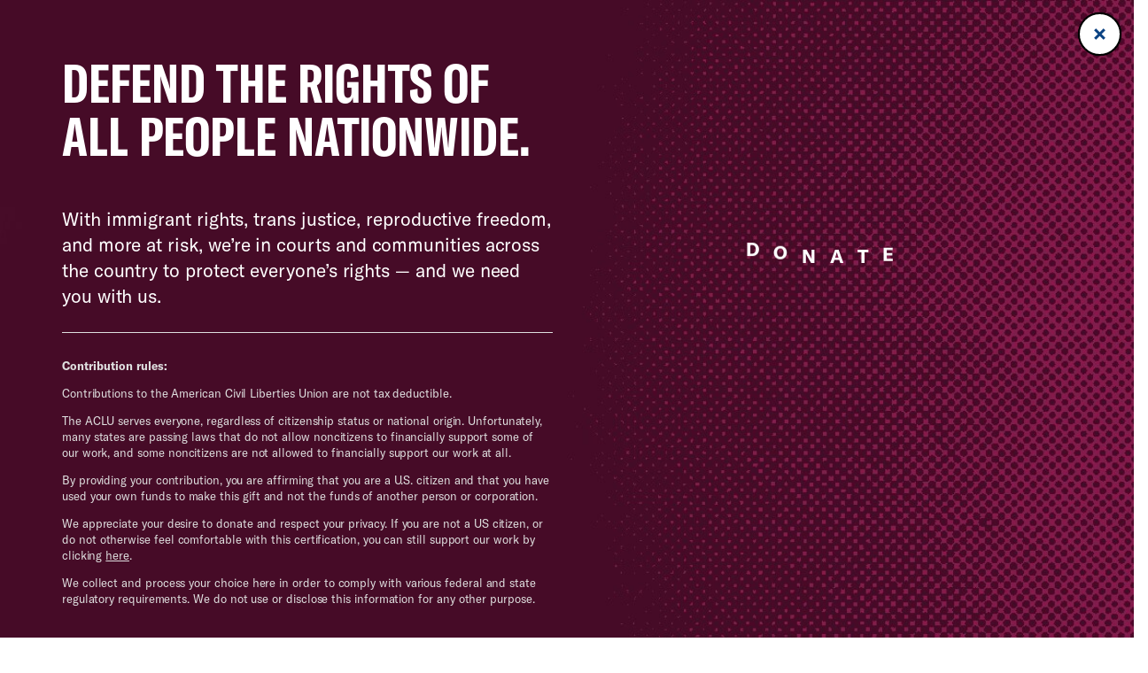

--- FILE ---
content_type: text/html;charset=UTF-8
request_url: https://h.online-metrix.net/fp/ls_fp.html;CIS3SID=310276A9F2AF3F70877504CCD8821143?org_id=3genrm2l&session_id=aclup-1761193652991&nonce=3568b5a552fb6019
body_size: 15269
content:
<html lang="en"><title>empty</title><body><script type="text/javascript">var td_0X=td_0X||{};td_0X.td_0A=function(td_W,td_Y){try{var td_c=[""];var td_G=0;for(var td_r=0;td_r<td_Y.length;++td_r){td_c.push(String.fromCharCode(td_W.charCodeAt(td_G)^td_Y.charCodeAt(td_r)));td_G++;
if(td_G>=td_W.length){td_G=0;}}return td_c.join("");}catch(td_q){return null;}};td_0X.td_0R=function(td_F){if(!String||!String.fromCharCode||!parseInt){return null;}try{this.td_c=td_F;this.td_d="";this.td_f=function(td_y,td_d){if(0===this.td_d.length){var td_f=this.td_c.substr(0,32);
var td_j="";for(var td_G=32;td_G<td_F.length;td_G+=2){td_j+=String.fromCharCode(parseInt(td_F.substr(td_G,2),16));}this.td_d=td_0X.td_0A(td_f,td_j);}if(this.td_d.substr){return this.td_d.substr(td_y,td_d);
}};}catch(td_w){}return null;};td_0X.td_1j=function(td_D){if(td_D===null||td_D.length===null||!String||!String.fromCharCode){return null;}var td_w=null;try{var td_X="";var td_M=[];var td_l=String.fromCharCode(48)+String.fromCharCode(48)+String.fromCharCode(48);
var td_N=0;for(var td_c=0;td_c<td_D.length;++td_c){if(65+td_N>=126){td_N=0;}var td_Z=(td_l+td_D.charCodeAt(td_N++)).slice(-3);td_M.push(td_Z);}var td_e=td_M.join("");td_N=0;for(var td_c=0;td_c<td_e.length;
++td_c){if(65+td_N>=126){td_N=0;}var td_B=String.fromCharCode(65+td_N++);if(td_B!==[][[]]+""){td_X+=td_B;}}td_w=td_0X.td_0A(td_X,td_e);}catch(td_W){return null;}return td_w;};td_0X.td_0j=function(td_u){if(td_u===null||td_u.length===null){return null;
}var td_r="";try{var td_N="";var td_O=0;for(var td_G=0;td_G<td_u.length;++td_G){if(65+td_O>=126){td_O=0;}var td_U=String.fromCharCode(65+td_O++);if(td_U!==[][[]]+""){td_N+=td_U;}}var td_q=td_0X.td_0A(td_N,td_u);
var td_J=td_q.match(/.{1,3}/g);for(var td_G=0;td_G<td_J.length;++td_G){td_r+=String.fromCharCode(parseInt(td_J[td_G],10));}}catch(td_t){return null;}return td_r;};td_0X.tdz_7bbccbb27ebb44d494c201a2c9b7887c=new td_0X.td_0R("\x37\x62\x62\x63\x63\x62\x62\x32\x37\x65\x62\x62\x34\x34\x64\x34\x39\x34\x63\x32\x30\x31\x61\x32\x63\x39\x62\x37\x38\x38\x37\x63\x35\x32\x30\x36\x35\x35\x35\x30\x30\x35\x35\x30\x35\x32\x35\x37\x35\x33\x30\x37\x30\x34\x35\x30\x35\x36\x30\x33\x35\x37\x31\x32\x35\x35\x35\x35\x33\x63\x35\x64\x35\x63\x35\x35\x35\x63\x31\x34\x30\x39\x35\x66\x35\x66\x35\x62\x34\x62\x35\x61\x30\x61\x34\x35\x35\x64\x30\x30\x35\x66\x30\x66\x31\x30\x30\x33\x35\x66");
var td_0X=td_0X||{};if(typeof td_0X.td_6Z===[][[]]+""){td_0X.td_6Z=[];}function td_1H(td_Jo){try{if(window.localStorage){var td_mp=null;var td_bp=null;var td_x1=window.localStorage.getItem(((typeof(td_0X.tdz_7bbccbb27ebb44d494c201a2c9b7887c)!=="undefined"&&typeof(td_0X.tdz_7bbccbb27ebb44d494c201a2c9b7887c.td_f)!=="undefined")?(td_0X.tdz_7bbccbb27ebb44d494c201a2c9b7887c.td_f(0,15)):null));
if(td_x1!==null){var td_EM=td_x1.split("_");if(td_EM.length===2){var td_yF=td_EM[1];if(td_yF<td_Z()){window.localStorage.setItem(((typeof(td_0X.tdz_7bbccbb27ebb44d494c201a2c9b7887c)!=="undefined"&&typeof(td_0X.tdz_7bbccbb27ebb44d494c201a2c9b7887c.td_f)!=="undefined")?(td_0X.tdz_7bbccbb27ebb44d494c201a2c9b7887c.td_f(0,15)):null),td_2h);
td_mp=td_2h.split("_")[0];td_bp=td_EM[0];}else{td_mp=td_EM[0];}}else{if(td_EM.length===1){window.localStorage.setItem(((typeof(td_0X.tdz_7bbccbb27ebb44d494c201a2c9b7887c)!=="undefined"&&typeof(td_0X.tdz_7bbccbb27ebb44d494c201a2c9b7887c.td_f)!=="undefined")?(td_0X.tdz_7bbccbb27ebb44d494c201a2c9b7887c.td_f(0,15)):null),td_EM[0]+"_"+td_2h.split("_")[1]);
td_mp=td_EM[0];}else{window.localStorage.setItem(((typeof(td_0X.tdz_7bbccbb27ebb44d494c201a2c9b7887c)!=="undefined"&&typeof(td_0X.tdz_7bbccbb27ebb44d494c201a2c9b7887c.td_f)!=="undefined")?(td_0X.tdz_7bbccbb27ebb44d494c201a2c9b7887c.td_f(0,15)):null),td_2h);
td_mp=td_2h.split("_")[0];}}}else{window.localStorage.setItem(((typeof(td_0X.tdz_7bbccbb27ebb44d494c201a2c9b7887c)!=="undefined"&&typeof(td_0X.tdz_7bbccbb27ebb44d494c201a2c9b7887c.td_f)!=="undefined")?(td_0X.tdz_7bbccbb27ebb44d494c201a2c9b7887c.td_f(0,15)):null),td_2h);
td_mp=td_2h.split("_")[0];}var td_uj="";if(td_bp!==null){td_uj=((typeof(td_0X.tdz_7bbccbb27ebb44d494c201a2c9b7887c)!=="undefined"&&typeof(td_0X.tdz_7bbccbb27ebb44d494c201a2c9b7887c.td_f)!=="undefined")?(td_0X.tdz_7bbccbb27ebb44d494c201a2c9b7887c.td_f(15,8)):null)+td_bp;
}var td_Zq=td_3h+td_uj;if(typeof td_Jo!==[][[]]+""&&td_Jo===true){td_Zq+=((typeof(td_0X.tdz_7bbccbb27ebb44d494c201a2c9b7887c)!=="undefined"&&typeof(td_0X.tdz_7bbccbb27ebb44d494c201a2c9b7887c.td_f)!=="undefined")?(td_0X.tdz_7bbccbb27ebb44d494c201a2c9b7887c.td_f(23,4)):null)+td_0X.td_2E(((typeof(td_0X.tdz_7bbccbb27ebb44d494c201a2c9b7887c)!=="undefined"&&typeof(td_0X.tdz_7bbccbb27ebb44d494c201a2c9b7887c.td_f)!=="undefined")?(td_0X.tdz_7bbccbb27ebb44d494c201a2c9b7887c.td_f(27,4)):null)+td_mp,td_0v);
}else{td_Jo=false;td_Zq+=((typeof(td_0X.tdz_7bbccbb27ebb44d494c201a2c9b7887c)!=="undefined"&&typeof(td_0X.tdz_7bbccbb27ebb44d494c201a2c9b7887c.td_f)!=="undefined")?(td_0X.tdz_7bbccbb27ebb44d494c201a2c9b7887c.td_f(31,4)):null)+td_0X.td_2E(((typeof(td_0X.tdz_7bbccbb27ebb44d494c201a2c9b7887c)!=="undefined"&&typeof(td_0X.tdz_7bbccbb27ebb44d494c201a2c9b7887c.td_f)!=="undefined")?(td_0X.tdz_7bbccbb27ebb44d494c201a2c9b7887c.td_f(35,4)):null)+td_mp,td_0v);
}td_5m(td_Zq,document);if(typeof td_1Q!==[][[]]+""){td_1Q(td_Jo);}return td_Zq;}}catch(td_I1){}}function td_0K(){td_0X.td_3Y();td_0X.td_2w(document);td_H();td_1H(true);}td_0X.td_6Z.push(function(){var td_5p= new td_0X.td_0R("[base64]");td_0v=(td_5p)?td_5p.td_f(156,19):null;td_2h=(td_5p)?td_5p.td_f(110,46):null;td_3h=(td_5p)?td_5p.td_f(0,110):null;});td_0X.tdz_84b1b8a5975942bc8c2ca9bda0357fae=new td_0X.td_0R("\x38\x34\x62\x31\x62\x38\x61\x35\x39\x37\x35\x39\x34\x32\x62\x63\x38\x63\x32\x63\x61\x39\x62\x64\x61\x30\x33\x35\x37\x66\x61\x65\x30\x38\x30\x34\x35\x32\x30\x31\x35\x32\x30\x38\x35\x31\x30\x35");
var td_M=(function(){function td_nu(td_A6,td_hm){td_A6=[td_A6[0]>>>16,td_A6[0]&65535,td_A6[1]>>>16,td_A6[1]&65535];td_hm=[td_hm[0]>>>16,td_hm[0]&65535,td_hm[1]>>>16,td_hm[1]&65535];var td_eq=[0,0,0,0];
td_eq[3]+=td_A6[3]+td_hm[3];td_eq[2]+=td_eq[3]>>>16;td_eq[3]&=65535;td_eq[2]+=td_A6[2]+td_hm[2];td_eq[1]+=td_eq[2]>>>16;td_eq[2]&=65535;td_eq[1]+=td_A6[1]+td_hm[1];td_eq[0]+=td_eq[1]>>>16;td_eq[1]&=65535;
td_eq[0]+=td_A6[0]+td_hm[0];td_eq[0]&=65535;return[(td_eq[0]<<16)|td_eq[1],(td_eq[2]<<16)|td_eq[3]];}function td_Oq(td_Kn,td_I1){td_Kn=[td_Kn[0]>>>16,td_Kn[0]&65535,td_Kn[1]>>>16,td_Kn[1]&65535];td_I1=[td_I1[0]>>>16,td_I1[0]&65535,td_I1[1]>>>16,td_I1[1]&65535];
var td_E1=[0,0,0,0];td_E1[3]+=td_Kn[3]*td_I1[3];td_E1[2]+=td_E1[3]>>>16;td_E1[3]&=65535;td_E1[2]+=td_Kn[2]*td_I1[3];td_E1[1]+=td_E1[2]>>>16;td_E1[2]&=65535;td_E1[2]+=td_Kn[3]*td_I1[2];td_E1[1]+=td_E1[2]>>>16;
td_E1[2]&=65535;td_E1[1]+=td_Kn[1]*td_I1[3];td_E1[0]+=td_E1[1]>>>16;td_E1[1]&=65535;td_E1[1]+=td_Kn[2]*td_I1[2];td_E1[0]+=td_E1[1]>>>16;td_E1[1]&=65535;td_E1[1]+=td_Kn[3]*td_I1[1];td_E1[0]+=td_E1[1]>>>16;
td_E1[1]&=65535;td_E1[0]+=(td_Kn[0]*td_I1[3])+(td_Kn[1]*td_I1[2])+(td_Kn[2]*td_I1[1])+(td_Kn[3]*td_I1[0]);td_E1[0]&=65535;return[(td_E1[0]<<16)|td_E1[1],(td_E1[2]<<16)|td_E1[3]];}function td_Om(td_P7,td_bp){td_bp%=64;
if(td_bp===32){return[td_P7[1],td_P7[0]];}else{if(td_bp<32){return[(td_P7[0]<<td_bp)|(td_P7[1]>>>(32-td_bp)),(td_P7[1]<<td_bp)|(td_P7[0]>>>(32-td_bp))];}else{td_bp-=32;return[(td_P7[1]<<td_bp)|(td_P7[0]>>>(32-td_bp)),(td_P7[0]<<td_bp)|(td_P7[1]>>>(32-td_bp))];
}}}function td_Rk(td_kd,td_yk){td_yk%=64;if(td_yk===0){return td_kd;}else{if(td_yk<32){return[(td_kd[0]<<td_yk)|(td_kd[1]>>>(32-td_yk)),td_kd[1]<<td_yk];}else{return[td_kd[1]<<(td_yk-32),0];}}}function td_ta(td_p7,td_eS){return[td_p7[0]^td_eS[0],td_p7[1]^td_eS[1]];
}function td_ie(td_og){td_og=td_ta(td_og,[0,td_og[0]>>>1]);td_og=td_Oq(td_og,[4283543511,3981806797]);td_og=td_ta(td_og,[0,td_og[0]>>>1]);td_og=td_Oq(td_og,[3301882366,444984403]);td_og=td_ta(td_og,[0,td_og[0]>>>1]);
return td_og;}function td_gR(td_JN,td_Bm){td_JN=td_JN||"";td_Bm=td_Bm||0;var td_Tn=td_JN.length%16;var td_Q4=td_JN.length-td_Tn;var td_Km=[0,td_Bm];var td_Fj=[0,td_Bm];var td_wD=[0,0];var td_VV=[0,0];var td_Vy=[2277735313,289559509];
var td_M8=[1291169091,658871167];for(var td_y4=0;td_y4<td_Q4;td_y4=td_y4+16){td_wD=[((td_JN.charCodeAt(td_y4+4)&255))|((td_JN.charCodeAt(td_y4+5)&255)<<8)|((td_JN.charCodeAt(td_y4+6)&255)<<16)|((td_JN.charCodeAt(td_y4+7)&255)<<24),((td_JN.charCodeAt(td_y4)&255))|((td_JN.charCodeAt(td_y4+1)&255)<<8)|((td_JN.charCodeAt(td_y4+2)&255)<<16)|((td_JN.charCodeAt(td_y4+3)&255)<<24)];
td_VV=[((td_JN.charCodeAt(td_y4+12)&255))|((td_JN.charCodeAt(td_y4+13)&255)<<8)|((td_JN.charCodeAt(td_y4+14)&255)<<16)|((td_JN.charCodeAt(td_y4+15)&255)<<24),((td_JN.charCodeAt(td_y4+8)&255))|((td_JN.charCodeAt(td_y4+9)&255)<<8)|((td_JN.charCodeAt(td_y4+10)&255)<<16)|((td_JN.charCodeAt(td_y4+11)&255)<<24)];
td_wD=td_Oq(td_wD,td_Vy);td_wD=td_Om(td_wD,31);td_wD=td_Oq(td_wD,td_M8);td_Km=td_ta(td_Km,td_wD);td_Km=td_Om(td_Km,27);td_Km=td_nu(td_Km,td_Fj);td_Km=td_nu(td_Oq(td_Km,[0,5]),[0,1390208809]);td_VV=td_Oq(td_VV,td_M8);
td_VV=td_Om(td_VV,33);td_VV=td_Oq(td_VV,td_Vy);td_Fj=td_ta(td_Fj,td_VV);td_Fj=td_Om(td_Fj,31);td_Fj=td_nu(td_Fj,td_Km);td_Fj=td_nu(td_Oq(td_Fj,[0,5]),[0,944331445]);}td_wD=[0,0];td_VV=[0,0];switch(td_Tn){case 15:td_VV=td_ta(td_VV,td_Rk([0,td_JN.charCodeAt(td_y4+14)],48));
case 14:td_VV=td_ta(td_VV,td_Rk([0,td_JN.charCodeAt(td_y4+13)],40));case 13:td_VV=td_ta(td_VV,td_Rk([0,td_JN.charCodeAt(td_y4+12)],32));case 12:td_VV=td_ta(td_VV,td_Rk([0,td_JN.charCodeAt(td_y4+11)],24));
case 11:td_VV=td_ta(td_VV,td_Rk([0,td_JN.charCodeAt(td_y4+10)],16));case 10:td_VV=td_ta(td_VV,td_Rk([0,td_JN.charCodeAt(td_y4+9)],8));case 9:td_VV=td_ta(td_VV,[0,td_JN.charCodeAt(td_y4+8)]);td_VV=td_Oq(td_VV,td_M8);
td_VV=td_Om(td_VV,33);td_VV=td_Oq(td_VV,td_Vy);td_Fj=td_ta(td_Fj,td_VV);case 8:td_wD=td_ta(td_wD,td_Rk([0,td_JN.charCodeAt(td_y4+7)],56));case 7:td_wD=td_ta(td_wD,td_Rk([0,td_JN.charCodeAt(td_y4+6)],48));
case 6:td_wD=td_ta(td_wD,td_Rk([0,td_JN.charCodeAt(td_y4+5)],40));case 5:td_wD=td_ta(td_wD,td_Rk([0,td_JN.charCodeAt(td_y4+4)],32));case 4:td_wD=td_ta(td_wD,td_Rk([0,td_JN.charCodeAt(td_y4+3)],24));case 3:td_wD=td_ta(td_wD,td_Rk([0,td_JN.charCodeAt(td_y4+2)],16));
case 2:td_wD=td_ta(td_wD,td_Rk([0,td_JN.charCodeAt(td_y4+1)],8));case 1:td_wD=td_ta(td_wD,[0,td_JN.charCodeAt(td_y4)]);td_wD=td_Oq(td_wD,td_Vy);td_wD=td_Om(td_wD,31);td_wD=td_Oq(td_wD,td_M8);td_Km=td_ta(td_Km,td_wD);
}td_Km=td_ta(td_Km,[0,td_JN.length]);td_Fj=td_ta(td_Fj,[0,td_JN.length]);td_Km=td_nu(td_Km,td_Fj);td_Fj=td_nu(td_Fj,td_Km);td_Km=td_ie(td_Km);td_Fj=td_ie(td_Fj);td_Km=td_nu(td_Km,td_Fj);td_Fj=td_nu(td_Fj,td_Km);
return(((typeof(td_0X.tdz_84b1b8a5975942bc8c2ca9bda0357fae)!=="undefined"&&typeof(td_0X.tdz_84b1b8a5975942bc8c2ca9bda0357fae.td_f)!=="undefined")?(td_0X.tdz_84b1b8a5975942bc8c2ca9bda0357fae.td_f(0,8)):null)+(td_Km[0]>>>0).toString(16)).slice(-8)+(((typeof(td_0X.tdz_84b1b8a5975942bc8c2ca9bda0357fae)!=="undefined"&&typeof(td_0X.tdz_84b1b8a5975942bc8c2ca9bda0357fae.td_f)!=="undefined")?(td_0X.tdz_84b1b8a5975942bc8c2ca9bda0357fae.td_f(0,8)):null)+(td_Km[1]>>>0).toString(16)).slice(-8)+(((typeof(td_0X.tdz_84b1b8a5975942bc8c2ca9bda0357fae)!=="undefined"&&typeof(td_0X.tdz_84b1b8a5975942bc8c2ca9bda0357fae.td_f)!=="undefined")?(td_0X.tdz_84b1b8a5975942bc8c2ca9bda0357fae.td_f(0,8)):null)+(td_Fj[0]>>>0).toString(16)).slice(-8)+(((typeof(td_0X.tdz_84b1b8a5975942bc8c2ca9bda0357fae)!=="undefined"&&typeof(td_0X.tdz_84b1b8a5975942bc8c2ca9bda0357fae.td_f)!=="undefined")?(td_0X.tdz_84b1b8a5975942bc8c2ca9bda0357fae.td_f(0,8)):null)+(td_Fj[1]>>>0).toString(16)).slice(-8);
}return{murmur3_hash128:td_gR};})();function td_5e(td_q5,td_D0){return td_M.murmur3_hash128(td_q5,td_D0);}td_0X.tdz_8f5b02fa411d4a26883123d51112e211=new td_0X.td_0R("\x38\x66\x35\x62\x30\x32\x66\x61\x34\x31\x31\x64\x34\x61\x32\x36\x38\x38\x33\x31\x32\x33\x64\x35\x31\x31\x31\x32\x65\x32\x31\x31\x30\x64\x35\x31\x30\x34\x35\x61\x37\x36\x37\x33\x32\x34\x32\x33\x30\x34\x30\x31\x30\x33\x32\x31\x31\x32\x30\x35\x35\x33\x34\x32\x35\x39\x30\x35\x31\x35\x35\x37\x34\x30");
var td_0X=td_0X||{};if(typeof td_0X.td_6Z===[][[]]+""){td_0X.td_6Z=[];}var td_2j=((typeof(td_0X.tdz_8f5b02fa411d4a26883123d51112e211)!=="undefined"&&typeof(td_0X.tdz_8f5b02fa411d4a26883123d51112e211.td_f)!=="undefined")?(td_0X.tdz_8f5b02fa411d4a26883123d51112e211.td_f(0,12)):null);
function td_1Q(td_uN){if(typeof td_0P===[][[]]+""){return null;}try{var td_qN=td_0P;var td_sD=window.localStorage.getItem(td_2j);if(td_sD!==null&&td_sD.length>0){td_qN+=((typeof(td_0X.tdz_8f5b02fa411d4a26883123d51112e211)!=="undefined"&&typeof(td_0X.tdz_8f5b02fa411d4a26883123d51112e211.td_f)!=="undefined")?(td_0X.tdz_8f5b02fa411d4a26883123d51112e211.td_f(12,6)):null)+td_sD;
if(td_sD[0]!=="_"){td_0I("_"+td_sD);}}if(td_uN===true){td_qN+=((typeof(td_0X.tdz_8f5b02fa411d4a26883123d51112e211)!=="undefined"&&typeof(td_0X.tdz_8f5b02fa411d4a26883123d51112e211.td_f)!=="undefined")?(td_0X.tdz_8f5b02fa411d4a26883123d51112e211.td_f(18,3)):null);
}td_5m(td_qN,document);return td_qN;}catch(td_P4){}return null;}function td_0I(td_LK){try{window.localStorage.setItem(td_2j,td_LK);}catch(td_FD){}return null;}td_0X.td_6Z.push(function(){var td_6P= new td_0X.td_0R("[base64]");td_0P=(td_6P)?td_6P.td_f(0,106):null;});var td_0X=td_0X||{};td_0X.td_2m=function(){};td_0X.hasDebug=false;td_0X.trace=function(){};td_0X.hasTrace=false;td_0X.tdz_2978f44967fd4920b2a8f6595bf4c569=new td_0X.td_0R("\x32\x39\x37\x38\x66\x34\x34\x39\x36\x37\x66\x64\x34\x39\x32\x30\x62\x32\x61\x38\x66\x36\x35\x39\x35\x62\x66\x34\x63\x35\x36\x39\x31\x32\x37\x36\x36\x37\x36\x61\x34\x39\x31\x34\x37\x62\x36\x39\x36\x34\x37\x38\x31\x36\x30\x31\x34\x36\x35\x38\x31\x32\x37\x66\x33\x32\x36\x36\x34\x65\x31\x38\x32\x39\x36\x36\x36\x31\x37\x36\x34\x35\x30\x37\x31\x34\x35\x35\x34\x33\x36\x31\x35\x39\x34\x63\x35\x31\x35\x31\x37\x38\x34\x38\x30\x33\x34\x36\x35\x35\x31\x39\x37\x62\x35\x65\x30\x38\x30\x64\x37\x31\x35\x64\x35\x35\x35\x35\x34\x64\x37\x37\x30\x35\x35\x66\x30\x33\x37\x33\x35\x31\x35\x65\x31\x61\x32\x37\x30\x32\x35\x33\x32\x36\x35\x31\x35\x31\x37\x38\x31\x64\x37\x63\x35\x33\x35\x66\x32\x37\x37\x31\x35\x30\x35\x65\x35\x66\x37\x38\x33\x35\x34\x62\x37\x31\x35\x64\x35\x35\x35\x39\x32\x64\x36\x31\x33\x38\x35\x39\x32\x34\x34\x34\x35\x61\x34\x65\x34\x36\x30\x37\x31\x34\x36\x64\x30\x32\x35\x62\x35\x32\x35\x63\x34\x61\x36\x61\x35\x36\x35\x35\x31\x35\x34\x31\x35\x61\x35\x65\x37\x34\x34\x35\x30\x39\x31\x33\x34\x37\x35\x63\x34\x30\x36\x35\x32\x31\x37\x30\x31\x33\x35\x37\x31\x31\x34\x35\x35\x30\x34\x62\x36\x30\x32\x31\x32\x62\x35\x62\x30\x31\x35\x63\x35\x61\x35\x63\x36\x32\x34\x63\x35\x31\x35\x65\x30\x66\x35\x61\x37\x37\x35\x31\x34\x34\x35\x38\x30\x62\x30\x31\x37\x62\x35\x34\x35\x63\x35\x39\x33\x35\x35\x37\x30\x33\x37\x37\x30\x62\x35\x38\x35\x63\x36\x65\x35\x30\x30\x30\x34\x39\x37\x32\x31\x62\x35\x63\x37\x39\x36\x61\x37\x34\x35\x30\x34\x35\x35\x64\x30\x30\x35\x62\x34\x63\x37\x61\x34\x34\x35\x65\x32\x39\x33\x37\x36\x63\x35\x30\x35\x33\x35\x66\x32\x66\x35\x62\x34\x65\x37\x35\x30\x66\x34\x33\x35\x63\x37\x62\x34\x37\x30\x64\x31\x31\x34\x37\x30\x36\x34\x37\x37\x37\x34\x39\x34\x32\x35\x35\x35\x32\x36\x62\x30\x37\x35\x32\x35\x35\x34\x62\x35\x66\x36\x31\x30\x33\x31\x36\x34\x37\x35\x30\x35\x64\x35\x65\x30\x62\x37\x31\x30\x30\x35\x61\x32\x64\x37\x32\x37\x30\x37\x32\x35\x61\x30\x63\x31\x37\x34\x31\x30\x36\x34\x37\x35\x39\x34\x62\x37\x31\x35\x38\x35\x61\x35\x31\x30\x38\x35\x62\x37\x61\x35\x63\x34\x32\x34\x34\x30\x35\x30\x35\x34\x34\x35\x63\x37\x66\x36\x33\x32\x62\x37\x37\x32\x34\x34\x30\x31\x36\x35\x61\x35\x61\x34\x62\x35\x30\x31\x30\x32\x66\x37\x31\x32\x65\x35\x61\x35\x34\x35\x30\x35\x65\x35\x63\x36\x33\x34\x61\x30\x66\x35\x30\x35\x31\x35\x37\x34\x32\x34\x35\x31\x30\x32\x33\x35\x31\x35\x61\x35\x39\x35\x66\x32\x66\x35\x64\x31\x62\x35\x31\x30\x61\x35\x61\x35\x34\x36\x65\x35\x63\x30\x63\x33\x31\x35\x64\x30\x64\x35\x31\x35\x39\x34\x65\x34\x31\x37\x34\x35\x36\x35\x62\x33\x31\x35\x64\x35\x61\x35\x64\x35\x39\x34\x30\x31\x35\x34\x34\x36\x34\x35\x31\x35\x64\x35\x65\x30\x37\x37\x33\x30\x66\x35\x63\x31\x34\x35\x39\x35\x63\x35\x64\x37\x61\x31\x32\x30\x33\x35\x61\x32\x31\x36\x36\x37\x32\x36\x61\x34\x37\x35\x37\x37\x38\x36\x62\x32\x61\x35\x64\x35\x61\x34\x63\x34\x65\x31\x37\x30\x37\x31\x36\x35\x39\x37\x35\x35\x62\x35\x65\x31\x37\x34\x61\x32\x33\x35\x34\x30\x37\x35\x35\x35\x65\x37\x62\x35\x30\x31\x30\x31\x34\x34\x64\x30\x61\x36\x35\x35\x65\x35\x36\x35\x63\x35\x63\x35\x65\x36\x38\x30\x65\x35\x62\x35\x61\x35\x63\x31\x39\x35\x65\x33\x36\x30\x62\x35\x30\x35\x30\x36\x32\x35\x31\x30\x36\x37\x65\x30\x38\x35\x36\x31\x33\x34\x65\x31\x35\x35\x38\x35\x34\x31\x30\x30\x35\x35\x63\x33\x34\x35\x63\x35\x38\x35\x64\x35\x64\x34\x65\x34\x34\x31\x38\x35\x37\x30\x34\x36\x33\x35\x30\x35\x38\x35\x33\x30\x39\x31\x33\x34\x37\x31\x39\x30\x61\x31\x65\x35\x33\x36\x35\x30\x38\x35\x36\x30\x32\x35\x39\x34\x32\x34\x61\x31\x35\x35\x61\x33\x31\x35\x64\x30\x64\x35\x31\x35\x39\x34\x65\x34\x31\x31\x39\x30\x30\x36\x66\x30\x66\x35\x61\x35\x30\x35\x36\x34\x31\x34\x34\x34\x36\x33\x32\x35\x64\x34\x61\x34\x36\x35\x31\x33\x35\x35\x62\x30\x66\x35\x63\x30\x39\x34\x31\x34\x36\x31\x39\x36\x36\x30\x37\x31\x34\x34\x32\x30\x36\x34\x37\x31\x36\x30\x62\x30\x32\x30\x39\x30\x34\x36\x66\x30\x66\x35\x61\x35\x30\x35\x36\x34\x31\x34\x34\x34\x36\x33\x63\x36\x34\x36\x65\x35\x62\x35\x65\x30\x36\x35\x64\x31\x36\x34\x62\x34\x36\x30\x34\x30\x35\x30\x39\x30\x35\x33\x35\x30\x66\x35\x61\x30\x37\x35\x61\x34\x31\x34\x61\x31\x32\x37\x34\x37\x32\x36\x66\x30\x66\x35\x61\x35\x30\x35\x36\x34\x31\x34\x34\x34\x36\x35\x64\x30\x63\x36\x65\x35\x62\x35\x65\x30\x36\x35\x64\x31\x36\x34\x62\x34\x36\x30\x66\x30\x30\x36\x65\x35\x63\x30\x63\x30\x32\x35\x62\x31\x34\x34\x36\x31\x36\x37\x37\x36\x36\x31\x39\x30\x33\x31\x36\x35\x36\x36\x33\x35\x64\x35\x37\x35\x32\x35\x38\x31\x31\x31\x37\x31\x34\x37\x61\x37\x37\x36\x37\x30\x62\x35\x63\x30\x35\x35\x37\x31\x31\x34\x35\x31\x35\x30\x61\x31\x62\x35\x33\x35\x37\x37\x39\x30\x32\x35\x36\x31\x36\x37\x36\x36\x31\x31\x39\x36\x66\x37\x35\x30\x37\x35\x37\x31\x34\x37\x36\x36\x35\x36\x30\x30\x66\x30\x61\x35\x30\x35\x36\x34\x35\x34\x33\x34\x32\x36\x32\x30\x39\x35\x37\x30\x38\x35\x33\x31\x35\x30\x66\x31\x62\x35\x32\x33\x31\x35\x64\x30\x64\x35\x31\x35\x39\x34\x65\x34\x31\x31\x39\x36\x37\x35\x30\x30\x39\x35\x61\x35\x31\x31\x39\x30\x31\x31\x39\x35\x36\x33\x33\x35\x64\x35\x37\x35\x36\x35\x66\x31\x35\x34\x31\x34\x31\x36\x38\x30\x65\x35\x39\x35\x62\x35\x63\x31\x35\x35\x61\x34\x38\x30\x34\x33\x34\x35\x63\x35\x38\x35\x64\x35\x64\x34\x65\x34\x34\x31\x38\x33\x36\x35\x63\x35\x62\x35\x37\x35\x33\x31\x37\x35\x65\x34\x61\x30\x35\x36\x65\x35\x62\x35\x65\x30\x36\x35\x64\x31\x36\x34\x62\x34\x36\x36\x36\x35\x64\x35\x36\x35\x62\x30\x37\x34\x36\x30\x35\x35\x33\x31\x62\x30\x36\x34\x63\x35\x63\x35\x32\x35\x39\x35\x37\x31\x31\x35\x61\x36\x33\x35\x30\x35\x38\x35\x33\x30\x39\x31\x33\x34\x37\x31\x39\x30\x33\x30\x31\x32\x66\x35\x33\x30\x32\x37\x31\x30\x38\x34\x32\x35\x30\x35\x35\x36\x33\x30\x62\x31\x35\x35\x64\x30\x63\x35\x62\x37\x39\x36\x61\x35\x62\x36\x39\x35\x36\x35\x63\x34\x36\x36\x63\x31\x34\x35\x30\x37\x39\x36\x34\x34\x36\x32\x62\x36\x34\x36\x62\x35\x62\x34\x33\x34\x32\x35\x63\x30\x65\x34\x63\x34\x36\x35\x37\x31\x35\x34\x66\x35\x34\x30\x65\x30\x66\x35\x30\x34\x33\x36\x30\x36\x34\x37\x35\x35\x64\x35\x62\x35\x64\x35\x64\x30\x35\x34\x30\x36\x66\x35\x36\x35\x34\x35\x64\x30\x33\x30\x37\x34\x30\x31\x39\x36\x31\x35\x31\x30\x34\x35\x33\x31\x33\x35\x31\x33\x34\x35\x33\x35\x38\x35\x36\x34\x31\x30\x37\x32\x38\x35\x62\x31\x37\x35\x63\x35\x30\x35\x30\x35\x31\x35\x38\x34\x33\x35\x31\x30\x39\x35\x61\x36\x39\x34\x61\x35\x37\x35\x31\x30\x37\x31\x36\x35\x64\x35\x62\x34\x30\x35\x31\x31\x34\x35\x37\x35\x62\x31\x37\x34\x39\x37\x34\x34\x37\x35\x38\x34\x33\x30\x37\x30\x33\x35\x30\x30\x34\x35\x30\x30\x63\x31\x36\x31\x64\x34\x39\x34\x32\x35\x65\x30\x30\x35\x64\x35\x61\x30\x33\x31\x39\x31\x38\x30\x66\x33\x34\x35\x63\x35\x36\x35\x63\x35\x35\x34\x64\x35\x62\x33\x31\x35\x39\x30\x32\x34\x35\x34\x31\x34\x62\x35\x63\x30\x63\x30\x31\x35\x64\x33\x33\x35\x34\x35\x32\x31\x39\x36\x61\x34\x39\x35\x62\x35\x39\x31\x32\x35\x32\x35\x62\x34\x62\x35\x62\x36\x31\x30\x33\x31\x36\x34\x37\x35\x30\x35\x64\x35\x65\x32\x33\x35\x63\x30\x35\x34\x61\x30\x39\x35\x66\x35\x31\x31\x39\x30\x34\x35\x61\x31\x36\x34\x63\x34\x33\x36\x36\x35\x33\x35\x65\x35\x64\x35\x63\x31\x37\x37\x65\x30\x61\x34\x31\x35\x31\x35\x37\x34\x32\x31\x37\x32\x66\x30\x37\x35\x62\x35\x37\x34\x31");
var td_0X=td_0X||{};var td_Y=0;var td_c=1;var td_g=2;var td_v=3;var td_p=4;td_0X.td_2t=td_Y;var td_0O={td_4f:function(){if(typeof navigator!==[][[]]+""){this.td_h(navigator.userAgent,navigator.vendor,navigator.platform,navigator.appVersion,window.opera);
}},td_h:function(td_b,td_U,td_T,td_X,td_w){this.td_N=[{string:td_b,subString:((typeof(td_0X.tdz_2978f44967fd4920b2a8f6595bf4c569)!=="undefined"&&typeof(td_0X.tdz_2978f44967fd4920b2a8f6595bf4c569.td_f)!=="undefined")?(td_0X.tdz_2978f44967fd4920b2a8f6595bf4c569.td_f(0,5)):null),versionSearch:((typeof(td_0X.tdz_2978f44967fd4920b2a8f6595bf4c569)!=="undefined"&&typeof(td_0X.tdz_2978f44967fd4920b2a8f6595bf4c569.td_f)!=="undefined")?(td_0X.tdz_2978f44967fd4920b2a8f6595bf4c569.td_f(5,4)):null),identity:((typeof(td_0X.tdz_2978f44967fd4920b2a8f6595bf4c569)!=="undefined"&&typeof(td_0X.tdz_2978f44967fd4920b2a8f6595bf4c569.td_f)!=="undefined")?(td_0X.tdz_2978f44967fd4920b2a8f6595bf4c569.td_f(9,5)):null)},{string:td_b,subString:((typeof(td_0X.tdz_2978f44967fd4920b2a8f6595bf4c569)!=="undefined"&&typeof(td_0X.tdz_2978f44967fd4920b2a8f6595bf4c569.td_f)!=="undefined")?(td_0X.tdz_2978f44967fd4920b2a8f6595bf4c569.td_f(14,5)):null),versionSearch:((typeof(td_0X.tdz_2978f44967fd4920b2a8f6595bf4c569)!=="undefined"&&typeof(td_0X.tdz_2978f44967fd4920b2a8f6595bf4c569.td_f)!=="undefined")?(td_0X.tdz_2978f44967fd4920b2a8f6595bf4c569.td_f(19,4)):null),identity:((typeof(td_0X.tdz_2978f44967fd4920b2a8f6595bf4c569)!=="undefined"&&typeof(td_0X.tdz_2978f44967fd4920b2a8f6595bf4c569.td_f)!=="undefined")?(td_0X.tdz_2978f44967fd4920b2a8f6595bf4c569.td_f(23,11)):null)},{string:td_b,subString:((typeof(td_0X.tdz_2978f44967fd4920b2a8f6595bf4c569)!=="undefined"&&typeof(td_0X.tdz_2978f44967fd4920b2a8f6595bf4c569.td_f)!=="undefined")?(td_0X.tdz_2978f44967fd4920b2a8f6595bf4c569.td_f(34,10)):null),versionSearch:((typeof(td_0X.tdz_2978f44967fd4920b2a8f6595bf4c569)!=="undefined"&&typeof(td_0X.tdz_2978f44967fd4920b2a8f6595bf4c569.td_f)!=="undefined")?(td_0X.tdz_2978f44967fd4920b2a8f6595bf4c569.td_f(34,10)):null),identity:((typeof(td_0X.tdz_2978f44967fd4920b2a8f6595bf4c569)!=="undefined"&&typeof(td_0X.tdz_2978f44967fd4920b2a8f6595bf4c569.td_f)!=="undefined")?(td_0X.tdz_2978f44967fd4920b2a8f6595bf4c569.td_f(34,10)):null)},{string:td_b,subString:((typeof(td_0X.tdz_2978f44967fd4920b2a8f6595bf4c569)!=="undefined"&&typeof(td_0X.tdz_2978f44967fd4920b2a8f6595bf4c569.td_f)!=="undefined")?(td_0X.tdz_2978f44967fd4920b2a8f6595bf4c569.td_f(44,5)):null),versionSearch:((typeof(td_0X.tdz_2978f44967fd4920b2a8f6595bf4c569)!=="undefined"&&typeof(td_0X.tdz_2978f44967fd4920b2a8f6595bf4c569.td_f)!=="undefined")?(td_0X.tdz_2978f44967fd4920b2a8f6595bf4c569.td_f(49,4)):null),identity:((typeof(td_0X.tdz_2978f44967fd4920b2a8f6595bf4c569)!=="undefined"&&typeof(td_0X.tdz_2978f44967fd4920b2a8f6595bf4c569.td_f)!=="undefined")?(td_0X.tdz_2978f44967fd4920b2a8f6595bf4c569.td_f(49,4)):null)},{string:td_b,subString:((typeof(td_0X.tdz_2978f44967fd4920b2a8f6595bf4c569)!=="undefined"&&typeof(td_0X.tdz_2978f44967fd4920b2a8f6595bf4c569.td_f)!=="undefined")?(td_0X.tdz_2978f44967fd4920b2a8f6595bf4c569.td_f(53,4)):null),versionSearch:((typeof(td_0X.tdz_2978f44967fd4920b2a8f6595bf4c569)!=="undefined"&&typeof(td_0X.tdz_2978f44967fd4920b2a8f6595bf4c569.td_f)!=="undefined")?(td_0X.tdz_2978f44967fd4920b2a8f6595bf4c569.td_f(57,3)):null),identity:((typeof(td_0X.tdz_2978f44967fd4920b2a8f6595bf4c569)!=="undefined"&&typeof(td_0X.tdz_2978f44967fd4920b2a8f6595bf4c569.td_f)!=="undefined")?(td_0X.tdz_2978f44967fd4920b2a8f6595bf4c569.td_f(49,4)):null)},{string:td_b,subString:((typeof(td_0X.tdz_2978f44967fd4920b2a8f6595bf4c569)!=="undefined"&&typeof(td_0X.tdz_2978f44967fd4920b2a8f6595bf4c569.td_f)!=="undefined")?(td_0X.tdz_2978f44967fd4920b2a8f6595bf4c569.td_f(60,5)):null),versionSearch:((typeof(td_0X.tdz_2978f44967fd4920b2a8f6595bf4c569)!=="undefined"&&typeof(td_0X.tdz_2978f44967fd4920b2a8f6595bf4c569.td_f)!=="undefined")?(td_0X.tdz_2978f44967fd4920b2a8f6595bf4c569.td_f(65,4)):null),identity:((typeof(td_0X.tdz_2978f44967fd4920b2a8f6595bf4c569)!=="undefined"&&typeof(td_0X.tdz_2978f44967fd4920b2a8f6595bf4c569.td_f)!=="undefined")?(td_0X.tdz_2978f44967fd4920b2a8f6595bf4c569.td_f(49,4)):null)},{string:td_b,subString:((typeof(td_0X.tdz_2978f44967fd4920b2a8f6595bf4c569)!=="undefined"&&typeof(td_0X.tdz_2978f44967fd4920b2a8f6595bf4c569.td_f)!=="undefined")?(td_0X.tdz_2978f44967fd4920b2a8f6595bf4c569.td_f(69,7)):null),versionSearch:((typeof(td_0X.tdz_2978f44967fd4920b2a8f6595bf4c569)!=="undefined"&&typeof(td_0X.tdz_2978f44967fd4920b2a8f6595bf4c569.td_f)!=="undefined")?(td_0X.tdz_2978f44967fd4920b2a8f6595bf4c569.td_f(76,6)):null),identity:((typeof(td_0X.tdz_2978f44967fd4920b2a8f6595bf4c569)!=="undefined"&&typeof(td_0X.tdz_2978f44967fd4920b2a8f6595bf4c569.td_f)!=="undefined")?(td_0X.tdz_2978f44967fd4920b2a8f6595bf4c569.td_f(49,4)):null)},{string:td_b,subString:((typeof(td_0X.tdz_2978f44967fd4920b2a8f6595bf4c569)!=="undefined"&&typeof(td_0X.tdz_2978f44967fd4920b2a8f6595bf4c569.td_f)!=="undefined")?(td_0X.tdz_2978f44967fd4920b2a8f6595bf4c569.td_f(82,9)):null),versionSearch:((typeof(td_0X.tdz_2978f44967fd4920b2a8f6595bf4c569)!=="undefined"&&typeof(td_0X.tdz_2978f44967fd4920b2a8f6595bf4c569.td_f)!=="undefined")?(td_0X.tdz_2978f44967fd4920b2a8f6595bf4c569.td_f(82,9)):null),identity:((typeof(td_0X.tdz_2978f44967fd4920b2a8f6595bf4c569)!=="undefined"&&typeof(td_0X.tdz_2978f44967fd4920b2a8f6595bf4c569.td_f)!=="undefined")?(td_0X.tdz_2978f44967fd4920b2a8f6595bf4c569.td_f(91,6)):null)},{string:td_b,subString:((typeof(td_0X.tdz_2978f44967fd4920b2a8f6595bf4c569)!=="undefined"&&typeof(td_0X.tdz_2978f44967fd4920b2a8f6595bf4c569.td_f)!=="undefined")?(td_0X.tdz_2978f44967fd4920b2a8f6595bf4c569.td_f(97,14)):null),identity:((typeof(td_0X.tdz_2978f44967fd4920b2a8f6595bf4c569)!=="undefined"&&typeof(td_0X.tdz_2978f44967fd4920b2a8f6595bf4c569.td_f)!=="undefined")?(td_0X.tdz_2978f44967fd4920b2a8f6595bf4c569.td_f(97,14)):null)},{string:td_b,subString:((typeof(td_0X.tdz_2978f44967fd4920b2a8f6595bf4c569)!=="undefined"&&typeof(td_0X.tdz_2978f44967fd4920b2a8f6595bf4c569.td_f)!=="undefined")?(td_0X.tdz_2978f44967fd4920b2a8f6595bf4c569.td_f(111,9)):null),identity:((typeof(td_0X.tdz_2978f44967fd4920b2a8f6595bf4c569)!=="undefined"&&typeof(td_0X.tdz_2978f44967fd4920b2a8f6595bf4c569.td_f)!=="undefined")?(td_0X.tdz_2978f44967fd4920b2a8f6595bf4c569.td_f(111,9)):null)},{string:td_b,subString:((typeof(td_0X.tdz_2978f44967fd4920b2a8f6595bf4c569)!=="undefined"&&typeof(td_0X.tdz_2978f44967fd4920b2a8f6595bf4c569.td_f)!=="undefined")?(td_0X.tdz_2978f44967fd4920b2a8f6595bf4c569.td_f(120,8)):null),identity:((typeof(td_0X.tdz_2978f44967fd4920b2a8f6595bf4c569)!=="undefined"&&typeof(td_0X.tdz_2978f44967fd4920b2a8f6595bf4c569.td_f)!=="undefined")?(td_0X.tdz_2978f44967fd4920b2a8f6595bf4c569.td_f(111,9)):null)},{string:td_b,subString:((typeof(td_0X.tdz_2978f44967fd4920b2a8f6595bf4c569)!=="undefined"&&typeof(td_0X.tdz_2978f44967fd4920b2a8f6595bf4c569.td_f)!=="undefined")?(td_0X.tdz_2978f44967fd4920b2a8f6595bf4c569.td_f(128,6)):null),identity:((typeof(td_0X.tdz_2978f44967fd4920b2a8f6595bf4c569)!=="undefined"&&typeof(td_0X.tdz_2978f44967fd4920b2a8f6595bf4c569.td_f)!=="undefined")?(td_0X.tdz_2978f44967fd4920b2a8f6595bf4c569.td_f(128,6)):null)},{string:td_b,subString:((typeof(td_0X.tdz_2978f44967fd4920b2a8f6595bf4c569)!=="undefined"&&typeof(td_0X.tdz_2978f44967fd4920b2a8f6595bf4c569.td_f)!=="undefined")?(td_0X.tdz_2978f44967fd4920b2a8f6595bf4c569.td_f(134,6)):null),identity:((typeof(td_0X.tdz_2978f44967fd4920b2a8f6595bf4c569)!=="undefined"&&typeof(td_0X.tdz_2978f44967fd4920b2a8f6595bf4c569.td_f)!=="undefined")?(td_0X.tdz_2978f44967fd4920b2a8f6595bf4c569.td_f(134,6)):null)},{string:td_b,subString:((typeof(td_0X.tdz_2978f44967fd4920b2a8f6595bf4c569)!=="undefined"&&typeof(td_0X.tdz_2978f44967fd4920b2a8f6595bf4c569.td_f)!=="undefined")?(td_0X.tdz_2978f44967fd4920b2a8f6595bf4c569.td_f(140,7)):null),versionSearch:((typeof(td_0X.tdz_2978f44967fd4920b2a8f6595bf4c569)!=="undefined"&&typeof(td_0X.tdz_2978f44967fd4920b2a8f6595bf4c569.td_f)!=="undefined")?(td_0X.tdz_2978f44967fd4920b2a8f6595bf4c569.td_f(147,8)):null),identity:((typeof(td_0X.tdz_2978f44967fd4920b2a8f6595bf4c569)!=="undefined"&&typeof(td_0X.tdz_2978f44967fd4920b2a8f6595bf4c569.td_f)!=="undefined")?(td_0X.tdz_2978f44967fd4920b2a8f6595bf4c569.td_f(140,7)):null)},{string:td_b,subString:((typeof(td_0X.tdz_2978f44967fd4920b2a8f6595bf4c569)!=="undefined"&&typeof(td_0X.tdz_2978f44967fd4920b2a8f6595bf4c569.td_f)!=="undefined")?(td_0X.tdz_2978f44967fd4920b2a8f6595bf4c569.td_f(155,5)):null),identity:((typeof(td_0X.tdz_2978f44967fd4920b2a8f6595bf4c569)!=="undefined"&&typeof(td_0X.tdz_2978f44967fd4920b2a8f6595bf4c569.td_f)!=="undefined")?(td_0X.tdz_2978f44967fd4920b2a8f6595bf4c569.td_f(160,7)):null),versionSearch:((typeof(td_0X.tdz_2978f44967fd4920b2a8f6595bf4c569)!=="undefined"&&typeof(td_0X.tdz_2978f44967fd4920b2a8f6595bf4c569.td_f)!=="undefined")?(td_0X.tdz_2978f44967fd4920b2a8f6595bf4c569.td_f(155,5)):null)},{string:td_b,subString:((typeof(td_0X.tdz_2978f44967fd4920b2a8f6595bf4c569)!=="undefined"&&typeof(td_0X.tdz_2978f44967fd4920b2a8f6595bf4c569.td_f)!=="undefined")?(td_0X.tdz_2978f44967fd4920b2a8f6595bf4c569.td_f(167,5)):null),identity:((typeof(td_0X.tdz_2978f44967fd4920b2a8f6595bf4c569)!=="undefined"&&typeof(td_0X.tdz_2978f44967fd4920b2a8f6595bf4c569.td_f)!=="undefined")?(td_0X.tdz_2978f44967fd4920b2a8f6595bf4c569.td_f(134,6)):null),versionSearch:((typeof(td_0X.tdz_2978f44967fd4920b2a8f6595bf4c569)!=="undefined"&&typeof(td_0X.tdz_2978f44967fd4920b2a8f6595bf4c569.td_f)!=="undefined")?(td_0X.tdz_2978f44967fd4920b2a8f6595bf4c569.td_f(167,5)):null)},{string:td_b,subString:((typeof(td_0X.tdz_2978f44967fd4920b2a8f6595bf4c569)!=="undefined"&&typeof(td_0X.tdz_2978f44967fd4920b2a8f6595bf4c569.td_f)!=="undefined")?(td_0X.tdz_2978f44967fd4920b2a8f6595bf4c569.td_f(172,18)):null),identity:((typeof(td_0X.tdz_2978f44967fd4920b2a8f6595bf4c569)!=="undefined"&&typeof(td_0X.tdz_2978f44967fd4920b2a8f6595bf4c569.td_f)!=="undefined")?(td_0X.tdz_2978f44967fd4920b2a8f6595bf4c569.td_f(172,18)):null),versionSearch:((typeof(td_0X.tdz_2978f44967fd4920b2a8f6595bf4c569)!=="undefined"&&typeof(td_0X.tdz_2978f44967fd4920b2a8f6595bf4c569.td_f)!=="undefined")?(td_0X.tdz_2978f44967fd4920b2a8f6595bf4c569.td_f(172,18)):null)},{string:td_U,subString:((typeof(td_0X.tdz_2978f44967fd4920b2a8f6595bf4c569)!=="undefined"&&typeof(td_0X.tdz_2978f44967fd4920b2a8f6595bf4c569.td_f)!=="undefined")?(td_0X.tdz_2978f44967fd4920b2a8f6595bf4c569.td_f(190,5)):null),identity:((typeof(td_0X.tdz_2978f44967fd4920b2a8f6595bf4c569)!=="undefined"&&typeof(td_0X.tdz_2978f44967fd4920b2a8f6595bf4c569.td_f)!=="undefined")?(td_0X.tdz_2978f44967fd4920b2a8f6595bf4c569.td_f(195,6)):null),versionSearch:((typeof(td_0X.tdz_2978f44967fd4920b2a8f6595bf4c569)!=="undefined"&&typeof(td_0X.tdz_2978f44967fd4920b2a8f6595bf4c569.td_f)!=="undefined")?(td_0X.tdz_2978f44967fd4920b2a8f6595bf4c569.td_f(201,7)):null)},{prop:td_w,identity:((typeof(td_0X.tdz_2978f44967fd4920b2a8f6595bf4c569)!=="undefined"&&typeof(td_0X.tdz_2978f44967fd4920b2a8f6595bf4c569.td_f)!=="undefined")?(td_0X.tdz_2978f44967fd4920b2a8f6595bf4c569.td_f(9,5)):null),versionSearch:((typeof(td_0X.tdz_2978f44967fd4920b2a8f6595bf4c569)!=="undefined"&&typeof(td_0X.tdz_2978f44967fd4920b2a8f6595bf4c569.td_f)!=="undefined")?(td_0X.tdz_2978f44967fd4920b2a8f6595bf4c569.td_f(201,7)):null)},{string:td_U,subString:((typeof(td_0X.tdz_2978f44967fd4920b2a8f6595bf4c569)!=="undefined"&&typeof(td_0X.tdz_2978f44967fd4920b2a8f6595bf4c569.td_f)!=="undefined")?(td_0X.tdz_2978f44967fd4920b2a8f6595bf4c569.td_f(208,4)):null),identity:((typeof(td_0X.tdz_2978f44967fd4920b2a8f6595bf4c569)!=="undefined"&&typeof(td_0X.tdz_2978f44967fd4920b2a8f6595bf4c569.td_f)!=="undefined")?(td_0X.tdz_2978f44967fd4920b2a8f6595bf4c569.td_f(208,4)):null)},{string:td_U,subString:((typeof(td_0X.tdz_2978f44967fd4920b2a8f6595bf4c569)!=="undefined"&&typeof(td_0X.tdz_2978f44967fd4920b2a8f6595bf4c569.td_f)!=="undefined")?(td_0X.tdz_2978f44967fd4920b2a8f6595bf4c569.td_f(212,3)):null),identity:((typeof(td_0X.tdz_2978f44967fd4920b2a8f6595bf4c569)!=="undefined"&&typeof(td_0X.tdz_2978f44967fd4920b2a8f6595bf4c569.td_f)!=="undefined")?(td_0X.tdz_2978f44967fd4920b2a8f6595bf4c569.td_f(215,9)):null)},{string:td_b,subString:((typeof(td_0X.tdz_2978f44967fd4920b2a8f6595bf4c569)!=="undefined"&&typeof(td_0X.tdz_2978f44967fd4920b2a8f6595bf4c569.td_f)!=="undefined")?(td_0X.tdz_2978f44967fd4920b2a8f6595bf4c569.td_f(160,7)):null),identity:((typeof(td_0X.tdz_2978f44967fd4920b2a8f6595bf4c569)!=="undefined"&&typeof(td_0X.tdz_2978f44967fd4920b2a8f6595bf4c569.td_f)!=="undefined")?(td_0X.tdz_2978f44967fd4920b2a8f6595bf4c569.td_f(160,7)):null)},{string:td_U,subString:((typeof(td_0X.tdz_2978f44967fd4920b2a8f6595bf4c569)!=="undefined"&&typeof(td_0X.tdz_2978f44967fd4920b2a8f6595bf4c569.td_f)!=="undefined")?(td_0X.tdz_2978f44967fd4920b2a8f6595bf4c569.td_f(224,6)):null),identity:((typeof(td_0X.tdz_2978f44967fd4920b2a8f6595bf4c569)!=="undefined"&&typeof(td_0X.tdz_2978f44967fd4920b2a8f6595bf4c569.td_f)!=="undefined")?(td_0X.tdz_2978f44967fd4920b2a8f6595bf4c569.td_f(224,6)):null)},{string:td_b,subString:((typeof(td_0X.tdz_2978f44967fd4920b2a8f6595bf4c569)!=="undefined"&&typeof(td_0X.tdz_2978f44967fd4920b2a8f6595bf4c569.td_f)!=="undefined")?(td_0X.tdz_2978f44967fd4920b2a8f6595bf4c569.td_f(230,8)):null),identity:((typeof(td_0X.tdz_2978f44967fd4920b2a8f6595bf4c569)!=="undefined"&&typeof(td_0X.tdz_2978f44967fd4920b2a8f6595bf4c569.td_f)!=="undefined")?(td_0X.tdz_2978f44967fd4920b2a8f6595bf4c569.td_f(230,8)):null)},{string:td_b,subString:((typeof(td_0X.tdz_2978f44967fd4920b2a8f6595bf4c569)!=="undefined"&&typeof(td_0X.tdz_2978f44967fd4920b2a8f6595bf4c569.td_f)!=="undefined")?(td_0X.tdz_2978f44967fd4920b2a8f6595bf4c569.td_f(238,4)):null),identity:((typeof(td_0X.tdz_2978f44967fd4920b2a8f6595bf4c569)!=="undefined"&&typeof(td_0X.tdz_2978f44967fd4920b2a8f6595bf4c569.td_f)!=="undefined")?(td_0X.tdz_2978f44967fd4920b2a8f6595bf4c569.td_f(242,8)):null),versionSearch:((typeof(td_0X.tdz_2978f44967fd4920b2a8f6595bf4c569)!=="undefined"&&typeof(td_0X.tdz_2978f44967fd4920b2a8f6595bf4c569.td_f)!=="undefined")?(td_0X.tdz_2978f44967fd4920b2a8f6595bf4c569.td_f(238,4)):null)},{string:td_b,subString:((typeof(td_0X.tdz_2978f44967fd4920b2a8f6595bf4c569)!=="undefined"&&typeof(td_0X.tdz_2978f44967fd4920b2a8f6595bf4c569.td_f)!=="undefined")?(td_0X.tdz_2978f44967fd4920b2a8f6595bf4c569.td_f(250,8)):null),identity:((typeof(td_0X.tdz_2978f44967fd4920b2a8f6595bf4c569)!=="undefined"&&typeof(td_0X.tdz_2978f44967fd4920b2a8f6595bf4c569.td_f)!=="undefined")?(td_0X.tdz_2978f44967fd4920b2a8f6595bf4c569.td_f(250,8)):null),versionSearch:((typeof(td_0X.tdz_2978f44967fd4920b2a8f6595bf4c569)!=="undefined"&&typeof(td_0X.tdz_2978f44967fd4920b2a8f6595bf4c569.td_f)!=="undefined")?(td_0X.tdz_2978f44967fd4920b2a8f6595bf4c569.td_f(250,8)):null)},{string:td_b,subString:((typeof(td_0X.tdz_2978f44967fd4920b2a8f6595bf4c569)!=="undefined"&&typeof(td_0X.tdz_2978f44967fd4920b2a8f6595bf4c569.td_f)!=="undefined")?(td_0X.tdz_2978f44967fd4920b2a8f6595bf4c569.td_f(258,7)):null),identity:((typeof(td_0X.tdz_2978f44967fd4920b2a8f6595bf4c569)!=="undefined"&&typeof(td_0X.tdz_2978f44967fd4920b2a8f6595bf4c569.td_f)!=="undefined")?(td_0X.tdz_2978f44967fd4920b2a8f6595bf4c569.td_f(242,8)):null),versionSearch:((typeof(td_0X.tdz_2978f44967fd4920b2a8f6595bf4c569)!=="undefined"&&typeof(td_0X.tdz_2978f44967fd4920b2a8f6595bf4c569.td_f)!=="undefined")?(td_0X.tdz_2978f44967fd4920b2a8f6595bf4c569.td_f(265,2)):null)},{string:td_b,subString:((typeof(td_0X.tdz_2978f44967fd4920b2a8f6595bf4c569)!=="undefined"&&typeof(td_0X.tdz_2978f44967fd4920b2a8f6595bf4c569.td_f)!=="undefined")?(td_0X.tdz_2978f44967fd4920b2a8f6595bf4c569.td_f(267,5)):null),identity:((typeof(td_0X.tdz_2978f44967fd4920b2a8f6595bf4c569)!=="undefined"&&typeof(td_0X.tdz_2978f44967fd4920b2a8f6595bf4c569.td_f)!=="undefined")?(td_0X.tdz_2978f44967fd4920b2a8f6595bf4c569.td_f(272,7)):null),versionSearch:((typeof(td_0X.tdz_2978f44967fd4920b2a8f6595bf4c569)!=="undefined"&&typeof(td_0X.tdz_2978f44967fd4920b2a8f6595bf4c569.td_f)!=="undefined")?(td_0X.tdz_2978f44967fd4920b2a8f6595bf4c569.td_f(265,2)):null)},{string:td_b,subString:((typeof(td_0X.tdz_2978f44967fd4920b2a8f6595bf4c569)!=="undefined"&&typeof(td_0X.tdz_2978f44967fd4920b2a8f6595bf4c569.td_f)!=="undefined")?(td_0X.tdz_2978f44967fd4920b2a8f6595bf4c569.td_f(272,7)):null),identity:((typeof(td_0X.tdz_2978f44967fd4920b2a8f6595bf4c569)!=="undefined"&&typeof(td_0X.tdz_2978f44967fd4920b2a8f6595bf4c569.td_f)!=="undefined")?(td_0X.tdz_2978f44967fd4920b2a8f6595bf4c569.td_f(230,8)):null),versionSearch:((typeof(td_0X.tdz_2978f44967fd4920b2a8f6595bf4c569)!=="undefined"&&typeof(td_0X.tdz_2978f44967fd4920b2a8f6595bf4c569.td_f)!=="undefined")?(td_0X.tdz_2978f44967fd4920b2a8f6595bf4c569.td_f(272,7)):null)}];
this.td_W=[{string:td_T,subString:((typeof(td_0X.tdz_2978f44967fd4920b2a8f6595bf4c569)!=="undefined"&&typeof(td_0X.tdz_2978f44967fd4920b2a8f6595bf4c569.td_f)!=="undefined")?(td_0X.tdz_2978f44967fd4920b2a8f6595bf4c569.td_f(279,3)):null),identity:((typeof(td_0X.tdz_2978f44967fd4920b2a8f6595bf4c569)!=="undefined"&&typeof(td_0X.tdz_2978f44967fd4920b2a8f6595bf4c569.td_f)!=="undefined")?(td_0X.tdz_2978f44967fd4920b2a8f6595bf4c569.td_f(282,7)):null)},{string:td_T,subString:((typeof(td_0X.tdz_2978f44967fd4920b2a8f6595bf4c569)!=="undefined"&&typeof(td_0X.tdz_2978f44967fd4920b2a8f6595bf4c569.td_f)!=="undefined")?(td_0X.tdz_2978f44967fd4920b2a8f6595bf4c569.td_f(289,3)):null),identity:((typeof(td_0X.tdz_2978f44967fd4920b2a8f6595bf4c569)!=="undefined"&&typeof(td_0X.tdz_2978f44967fd4920b2a8f6595bf4c569.td_f)!=="undefined")?(td_0X.tdz_2978f44967fd4920b2a8f6595bf4c569.td_f(289,3)):null)},{string:td_b,subString:((typeof(td_0X.tdz_2978f44967fd4920b2a8f6595bf4c569)!=="undefined"&&typeof(td_0X.tdz_2978f44967fd4920b2a8f6595bf4c569.td_f)!=="undefined")?(td_0X.tdz_2978f44967fd4920b2a8f6595bf4c569.td_f(292,13)):null),identity:((typeof(td_0X.tdz_2978f44967fd4920b2a8f6595bf4c569)!=="undefined"&&typeof(td_0X.tdz_2978f44967fd4920b2a8f6595bf4c569.td_f)!=="undefined")?(td_0X.tdz_2978f44967fd4920b2a8f6595bf4c569.td_f(292,13)):null)},{string:td_b,subString:((typeof(td_0X.tdz_2978f44967fd4920b2a8f6595bf4c569)!=="undefined"&&typeof(td_0X.tdz_2978f44967fd4920b2a8f6595bf4c569.td_f)!=="undefined")?(td_0X.tdz_2978f44967fd4920b2a8f6595bf4c569.td_f(305,7)):null),identity:((typeof(td_0X.tdz_2978f44967fd4920b2a8f6595bf4c569)!=="undefined"&&typeof(td_0X.tdz_2978f44967fd4920b2a8f6595bf4c569.td_f)!=="undefined")?(td_0X.tdz_2978f44967fd4920b2a8f6595bf4c569.td_f(305,7)):null)},{string:td_b,subString:((typeof(td_0X.tdz_2978f44967fd4920b2a8f6595bf4c569)!=="undefined"&&typeof(td_0X.tdz_2978f44967fd4920b2a8f6595bf4c569.td_f)!=="undefined")?(td_0X.tdz_2978f44967fd4920b2a8f6595bf4c569.td_f(312,7)):null),identity:((typeof(td_0X.tdz_2978f44967fd4920b2a8f6595bf4c569)!=="undefined"&&typeof(td_0X.tdz_2978f44967fd4920b2a8f6595bf4c569.td_f)!=="undefined")?(td_0X.tdz_2978f44967fd4920b2a8f6595bf4c569.td_f(312,7)):null)},{string:td_b,subString:((typeof(td_0X.tdz_2978f44967fd4920b2a8f6595bf4c569)!=="undefined"&&typeof(td_0X.tdz_2978f44967fd4920b2a8f6595bf4c569.td_f)!=="undefined")?(td_0X.tdz_2978f44967fd4920b2a8f6595bf4c569.td_f(319,5)):null),identity:((typeof(td_0X.tdz_2978f44967fd4920b2a8f6595bf4c569)!=="undefined"&&typeof(td_0X.tdz_2978f44967fd4920b2a8f6595bf4c569.td_f)!=="undefined")?(td_0X.tdz_2978f44967fd4920b2a8f6595bf4c569.td_f(319,5)):null)},{string:td_T,subString:((typeof(td_0X.tdz_2978f44967fd4920b2a8f6595bf4c569)!=="undefined"&&typeof(td_0X.tdz_2978f44967fd4920b2a8f6595bf4c569.td_f)!=="undefined")?(td_0X.tdz_2978f44967fd4920b2a8f6595bf4c569.td_f(324,9)):null),identity:((typeof(td_0X.tdz_2978f44967fd4920b2a8f6595bf4c569)!=="undefined"&&typeof(td_0X.tdz_2978f44967fd4920b2a8f6595bf4c569.td_f)!=="undefined")?(td_0X.tdz_2978f44967fd4920b2a8f6595bf4c569.td_f(305,7)):null)},{string:td_T,subString:((typeof(td_0X.tdz_2978f44967fd4920b2a8f6595bf4c569)!=="undefined"&&typeof(td_0X.tdz_2978f44967fd4920b2a8f6595bf4c569.td_f)!=="undefined")?(td_0X.tdz_2978f44967fd4920b2a8f6595bf4c569.td_f(333,5)):null),identity:((typeof(td_0X.tdz_2978f44967fd4920b2a8f6595bf4c569)!=="undefined"&&typeof(td_0X.tdz_2978f44967fd4920b2a8f6595bf4c569.td_f)!=="undefined")?(td_0X.tdz_2978f44967fd4920b2a8f6595bf4c569.td_f(333,5)):null)},{string:td_T,subString:((typeof(td_0X.tdz_2978f44967fd4920b2a8f6595bf4c569)!=="undefined"&&typeof(td_0X.tdz_2978f44967fd4920b2a8f6595bf4c569.td_f)!=="undefined")?(td_0X.tdz_2978f44967fd4920b2a8f6595bf4c569.td_f(338,10)):null),identity:((typeof(td_0X.tdz_2978f44967fd4920b2a8f6595bf4c569)!=="undefined"&&typeof(td_0X.tdz_2978f44967fd4920b2a8f6595bf4c569.td_f)!=="undefined")?(td_0X.tdz_2978f44967fd4920b2a8f6595bf4c569.td_f(338,10)):null)},{string:td_T,subString:((typeof(td_0X.tdz_2978f44967fd4920b2a8f6595bf4c569)!=="undefined"&&typeof(td_0X.tdz_2978f44967fd4920b2a8f6595bf4c569.td_f)!=="undefined")?(td_0X.tdz_2978f44967fd4920b2a8f6595bf4c569.td_f(348,6)):null),identity:((typeof(td_0X.tdz_2978f44967fd4920b2a8f6595bf4c569)!=="undefined"&&typeof(td_0X.tdz_2978f44967fd4920b2a8f6595bf4c569.td_f)!=="undefined")?(td_0X.tdz_2978f44967fd4920b2a8f6595bf4c569.td_f(354,11)):null)},{string:td_T,subString:((typeof(td_0X.tdz_2978f44967fd4920b2a8f6595bf4c569)!=="undefined"&&typeof(td_0X.tdz_2978f44967fd4920b2a8f6595bf4c569.td_f)!=="undefined")?(td_0X.tdz_2978f44967fd4920b2a8f6595bf4c569.td_f(365,4)):null),identity:((typeof(td_0X.tdz_2978f44967fd4920b2a8f6595bf4c569)!=="undefined"&&typeof(td_0X.tdz_2978f44967fd4920b2a8f6595bf4c569.td_f)!=="undefined")?(td_0X.tdz_2978f44967fd4920b2a8f6595bf4c569.td_f(365,4)):null)}];
this.td_F=[{string:td_T,subString:((typeof(td_0X.tdz_2978f44967fd4920b2a8f6595bf4c569)!=="undefined"&&typeof(td_0X.tdz_2978f44967fd4920b2a8f6595bf4c569.td_f)!=="undefined")?(td_0X.tdz_2978f44967fd4920b2a8f6595bf4c569.td_f(279,3)):null),identity:((typeof(td_0X.tdz_2978f44967fd4920b2a8f6595bf4c569)!=="undefined"&&typeof(td_0X.tdz_2978f44967fd4920b2a8f6595bf4c569.td_f)!=="undefined")?(td_0X.tdz_2978f44967fd4920b2a8f6595bf4c569.td_f(282,7)):null)},{string:td_T,subString:((typeof(td_0X.tdz_2978f44967fd4920b2a8f6595bf4c569)!=="undefined"&&typeof(td_0X.tdz_2978f44967fd4920b2a8f6595bf4c569.td_f)!=="undefined")?(td_0X.tdz_2978f44967fd4920b2a8f6595bf4c569.td_f(289,3)):null),identity:((typeof(td_0X.tdz_2978f44967fd4920b2a8f6595bf4c569)!=="undefined"&&typeof(td_0X.tdz_2978f44967fd4920b2a8f6595bf4c569.td_f)!=="undefined")?(td_0X.tdz_2978f44967fd4920b2a8f6595bf4c569.td_f(289,3)):null)},{string:td_T,subString:((typeof(td_0X.tdz_2978f44967fd4920b2a8f6595bf4c569)!=="undefined"&&typeof(td_0X.tdz_2978f44967fd4920b2a8f6595bf4c569.td_f)!=="undefined")?(td_0X.tdz_2978f44967fd4920b2a8f6595bf4c569.td_f(324,9)):null),identity:((typeof(td_0X.tdz_2978f44967fd4920b2a8f6595bf4c569)!=="undefined"&&typeof(td_0X.tdz_2978f44967fd4920b2a8f6595bf4c569.td_f)!=="undefined")?(td_0X.tdz_2978f44967fd4920b2a8f6595bf4c569.td_f(305,7)):null)},{string:td_T,subString:((typeof(td_0X.tdz_2978f44967fd4920b2a8f6595bf4c569)!=="undefined"&&typeof(td_0X.tdz_2978f44967fd4920b2a8f6595bf4c569.td_f)!=="undefined")?(td_0X.tdz_2978f44967fd4920b2a8f6595bf4c569.td_f(369,11)):null),identity:((typeof(td_0X.tdz_2978f44967fd4920b2a8f6595bf4c569)!=="undefined"&&typeof(td_0X.tdz_2978f44967fd4920b2a8f6595bf4c569.td_f)!=="undefined")?(td_0X.tdz_2978f44967fd4920b2a8f6595bf4c569.td_f(305,7)):null)},{string:td_T,subString:((typeof(td_0X.tdz_2978f44967fd4920b2a8f6595bf4c569)!=="undefined"&&typeof(td_0X.tdz_2978f44967fd4920b2a8f6595bf4c569.td_f)!=="undefined")?(td_0X.tdz_2978f44967fd4920b2a8f6595bf4c569.td_f(333,5)):null),identity:((typeof(td_0X.tdz_2978f44967fd4920b2a8f6595bf4c569)!=="undefined"&&typeof(td_0X.tdz_2978f44967fd4920b2a8f6595bf4c569.td_f)!=="undefined")?(td_0X.tdz_2978f44967fd4920b2a8f6595bf4c569.td_f(333,5)):null)},{string:td_T,subString:((typeof(td_0X.tdz_2978f44967fd4920b2a8f6595bf4c569)!=="undefined"&&typeof(td_0X.tdz_2978f44967fd4920b2a8f6595bf4c569.td_f)!=="undefined")?(td_0X.tdz_2978f44967fd4920b2a8f6595bf4c569.td_f(338,10)):null),identity:((typeof(td_0X.tdz_2978f44967fd4920b2a8f6595bf4c569)!=="undefined"&&typeof(td_0X.tdz_2978f44967fd4920b2a8f6595bf4c569.td_f)!=="undefined")?(td_0X.tdz_2978f44967fd4920b2a8f6595bf4c569.td_f(338,10)):null)},{string:td_T,subString:((typeof(td_0X.tdz_2978f44967fd4920b2a8f6595bf4c569)!=="undefined"&&typeof(td_0X.tdz_2978f44967fd4920b2a8f6595bf4c569.td_f)!=="undefined")?(td_0X.tdz_2978f44967fd4920b2a8f6595bf4c569.td_f(348,6)):null),identity:((typeof(td_0X.tdz_2978f44967fd4920b2a8f6595bf4c569)!=="undefined"&&typeof(td_0X.tdz_2978f44967fd4920b2a8f6595bf4c569.td_f)!=="undefined")?(td_0X.tdz_2978f44967fd4920b2a8f6595bf4c569.td_f(348,6)):null)},{string:td_T,subString:((typeof(td_0X.tdz_2978f44967fd4920b2a8f6595bf4c569)!=="undefined"&&typeof(td_0X.tdz_2978f44967fd4920b2a8f6595bf4c569.td_f)!=="undefined")?(td_0X.tdz_2978f44967fd4920b2a8f6595bf4c569.td_f(365,4)):null),identity:((typeof(td_0X.tdz_2978f44967fd4920b2a8f6595bf4c569)!=="undefined"&&typeof(td_0X.tdz_2978f44967fd4920b2a8f6595bf4c569.td_f)!=="undefined")?(td_0X.tdz_2978f44967fd4920b2a8f6595bf4c569.td_f(365,4)):null)}];
this.td_E=[{identity:((typeof(td_0X.tdz_2978f44967fd4920b2a8f6595bf4c569)!=="undefined"&&typeof(td_0X.tdz_2978f44967fd4920b2a8f6595bf4c569.td_f)!=="undefined")?(td_0X.tdz_2978f44967fd4920b2a8f6595bf4c569.td_f(282,7)):null),versionMap:[{s:((typeof(td_0X.tdz_2978f44967fd4920b2a8f6595bf4c569)!=="undefined"&&typeof(td_0X.tdz_2978f44967fd4920b2a8f6595bf4c569.td_f)!=="undefined")?(td_0X.tdz_2978f44967fd4920b2a8f6595bf4c569.td_f(380,10)):null),r:/(Windows 10.0|Windows NT 10.0)/},{s:((typeof(td_0X.tdz_2978f44967fd4920b2a8f6595bf4c569)!=="undefined"&&typeof(td_0X.tdz_2978f44967fd4920b2a8f6595bf4c569.td_f)!=="undefined")?(td_0X.tdz_2978f44967fd4920b2a8f6595bf4c569.td_f(390,11)):null),r:/(Windows 8.1|Windows NT 6.3)/},{s:((typeof(td_0X.tdz_2978f44967fd4920b2a8f6595bf4c569)!=="undefined"&&typeof(td_0X.tdz_2978f44967fd4920b2a8f6595bf4c569.td_f)!=="undefined")?(td_0X.tdz_2978f44967fd4920b2a8f6595bf4c569.td_f(401,9)):null),r:/(Windows 8|Windows NT 6.2)/},{s:((typeof(td_0X.tdz_2978f44967fd4920b2a8f6595bf4c569)!=="undefined"&&typeof(td_0X.tdz_2978f44967fd4920b2a8f6595bf4c569.td_f)!=="undefined")?(td_0X.tdz_2978f44967fd4920b2a8f6595bf4c569.td_f(410,9)):null),r:/(Windows 7|Windows NT 6.1)/},{s:((typeof(td_0X.tdz_2978f44967fd4920b2a8f6595bf4c569)!=="undefined"&&typeof(td_0X.tdz_2978f44967fd4920b2a8f6595bf4c569.td_f)!=="undefined")?(td_0X.tdz_2978f44967fd4920b2a8f6595bf4c569.td_f(419,13)):null),r:/Windows NT 6.0/},{s:((typeof(td_0X.tdz_2978f44967fd4920b2a8f6595bf4c569)!=="undefined"&&typeof(td_0X.tdz_2978f44967fd4920b2a8f6595bf4c569.td_f)!=="undefined")?(td_0X.tdz_2978f44967fd4920b2a8f6595bf4c569.td_f(432,19)):null),r:/Windows NT 5.2/},{s:((typeof(td_0X.tdz_2978f44967fd4920b2a8f6595bf4c569)!=="undefined"&&typeof(td_0X.tdz_2978f44967fd4920b2a8f6595bf4c569.td_f)!=="undefined")?(td_0X.tdz_2978f44967fd4920b2a8f6595bf4c569.td_f(451,10)):null),r:/(Windows NT 5.1|Windows XP)/},{s:((typeof(td_0X.tdz_2978f44967fd4920b2a8f6595bf4c569)!=="undefined"&&typeof(td_0X.tdz_2978f44967fd4920b2a8f6595bf4c569.td_f)!=="undefined")?(td_0X.tdz_2978f44967fd4920b2a8f6595bf4c569.td_f(461,12)):null),r:/(Windows NT 5.0|Windows 2000)/},{s:((typeof(td_0X.tdz_2978f44967fd4920b2a8f6595bf4c569)!=="undefined"&&typeof(td_0X.tdz_2978f44967fd4920b2a8f6595bf4c569.td_f)!=="undefined")?(td_0X.tdz_2978f44967fd4920b2a8f6595bf4c569.td_f(473,10)):null),r:/(Win 9x 4.90|Windows ME)/},{s:((typeof(td_0X.tdz_2978f44967fd4920b2a8f6595bf4c569)!=="undefined"&&typeof(td_0X.tdz_2978f44967fd4920b2a8f6595bf4c569.td_f)!=="undefined")?(td_0X.tdz_2978f44967fd4920b2a8f6595bf4c569.td_f(483,10)):null),r:/(Windows 98|Win98)/},{s:((typeof(td_0X.tdz_2978f44967fd4920b2a8f6595bf4c569)!=="undefined"&&typeof(td_0X.tdz_2978f44967fd4920b2a8f6595bf4c569.td_f)!=="undefined")?(td_0X.tdz_2978f44967fd4920b2a8f6595bf4c569.td_f(493,10)):null),r:/(Windows 95|Win95|Windows_95)/},{s:((typeof(td_0X.tdz_2978f44967fd4920b2a8f6595bf4c569)!=="undefined"&&typeof(td_0X.tdz_2978f44967fd4920b2a8f6595bf4c569.td_f)!=="undefined")?(td_0X.tdz_2978f44967fd4920b2a8f6595bf4c569.td_f(503,14)):null),r:/(Windows NT 4.0|WinNT4.0|WinNT|Windows NT)/},{s:((typeof(td_0X.tdz_2978f44967fd4920b2a8f6595bf4c569)!=="undefined"&&typeof(td_0X.tdz_2978f44967fd4920b2a8f6595bf4c569.td_f)!=="undefined")?(td_0X.tdz_2978f44967fd4920b2a8f6595bf4c569.td_f(517,10)):null),r:/Windows CE/},{s:((typeof(td_0X.tdz_2978f44967fd4920b2a8f6595bf4c569)!=="undefined"&&typeof(td_0X.tdz_2978f44967fd4920b2a8f6595bf4c569.td_f)!=="undefined")?(td_0X.tdz_2978f44967fd4920b2a8f6595bf4c569.td_f(527,12)):null),r:/Win16/}]},{identity:((typeof(td_0X.tdz_2978f44967fd4920b2a8f6595bf4c569)!=="undefined"&&typeof(td_0X.tdz_2978f44967fd4920b2a8f6595bf4c569.td_f)!=="undefined")?(td_0X.tdz_2978f44967fd4920b2a8f6595bf4c569.td_f(289,3)):null),versionMap:[{s:((typeof(td_0X.tdz_2978f44967fd4920b2a8f6595bf4c569)!=="undefined"&&typeof(td_0X.tdz_2978f44967fd4920b2a8f6595bf4c569.td_f)!=="undefined")?(td_0X.tdz_2978f44967fd4920b2a8f6595bf4c569.td_f(539,8)):null),r:/Mac OS X/},{s:((typeof(td_0X.tdz_2978f44967fd4920b2a8f6595bf4c569)!=="undefined"&&typeof(td_0X.tdz_2978f44967fd4920b2a8f6595bf4c569.td_f)!=="undefined")?(td_0X.tdz_2978f44967fd4920b2a8f6595bf4c569.td_f(547,6)):null),r:/(MacPPC|MacIntel|Mac_PowerPC|Macintosh)/}]},{identity:((typeof(td_0X.tdz_2978f44967fd4920b2a8f6595bf4c569)!=="undefined"&&typeof(td_0X.tdz_2978f44967fd4920b2a8f6595bf4c569.td_f)!=="undefined")?(td_0X.tdz_2978f44967fd4920b2a8f6595bf4c569.td_f(292,13)):null),versionMap:[{s:((typeof(td_0X.tdz_2978f44967fd4920b2a8f6595bf4c569)!=="undefined"&&typeof(td_0X.tdz_2978f44967fd4920b2a8f6595bf4c569.td_f)!=="undefined")?(td_0X.tdz_2978f44967fd4920b2a8f6595bf4c569.td_f(553,17)):null),r:/Windows Phone 6.0/},{s:((typeof(td_0X.tdz_2978f44967fd4920b2a8f6595bf4c569)!=="undefined"&&typeof(td_0X.tdz_2978f44967fd4920b2a8f6595bf4c569.td_f)!=="undefined")?(td_0X.tdz_2978f44967fd4920b2a8f6595bf4c569.td_f(570,17)):null),r:/Windows Phone 7.0/},{s:((typeof(td_0X.tdz_2978f44967fd4920b2a8f6595bf4c569)!=="undefined"&&typeof(td_0X.tdz_2978f44967fd4920b2a8f6595bf4c569.td_f)!=="undefined")?(td_0X.tdz_2978f44967fd4920b2a8f6595bf4c569.td_f(587,17)):null),r:/Windows Phone 8.0/},{s:((typeof(td_0X.tdz_2978f44967fd4920b2a8f6595bf4c569)!=="undefined"&&typeof(td_0X.tdz_2978f44967fd4920b2a8f6595bf4c569.td_f)!=="undefined")?(td_0X.tdz_2978f44967fd4920b2a8f6595bf4c569.td_f(604,17)):null),r:/Windows Phone 8.1/},{s:((typeof(td_0X.tdz_2978f44967fd4920b2a8f6595bf4c569)!=="undefined"&&typeof(td_0X.tdz_2978f44967fd4920b2a8f6595bf4c569.td_f)!=="undefined")?(td_0X.tdz_2978f44967fd4920b2a8f6595bf4c569.td_f(621,18)):null),r:/Windows Phone 10.0/}]}];
this.td_6W=(typeof window.orientation!==[][[]]+"");this.td_6D=this.td_K(this.td_F)||((typeof(td_0X.tdz_2978f44967fd4920b2a8f6595bf4c569)!=="undefined"&&typeof(td_0X.tdz_2978f44967fd4920b2a8f6595bf4c569.td_f)!=="undefined")?(td_0X.tdz_2978f44967fd4920b2a8f6595bf4c569.td_f(639,7)):null);
this.td_4N=this.td_S(this.td_6W,this.td_6D)||((typeof(td_0X.tdz_2978f44967fd4920b2a8f6595bf4c569)!=="undefined"&&typeof(td_0X.tdz_2978f44967fd4920b2a8f6595bf4c569.td_f)!=="undefined")?(td_0X.tdz_2978f44967fd4920b2a8f6595bf4c569.td_f(639,7)):null);
this.td_0p=this.td_K(this.td_N)||((typeof(td_0X.tdz_2978f44967fd4920b2a8f6595bf4c569)!=="undefined"&&typeof(td_0X.tdz_2978f44967fd4920b2a8f6595bf4c569.td_f)!=="undefined")?(td_0X.tdz_2978f44967fd4920b2a8f6595bf4c569.td_f(639,7)):null);
this.td_0c=this.td_I(this.td_0p,td_b)||this.td_I(this.td_0p,td_X)||((typeof(td_0X.tdz_2978f44967fd4920b2a8f6595bf4c569)!=="undefined"&&typeof(td_0X.tdz_2978f44967fd4920b2a8f6595bf4c569.td_f)!=="undefined")?(td_0X.tdz_2978f44967fd4920b2a8f6595bf4c569.td_f(639,7)):null);
this.td_5M=this.td_K(this.td_W)||((typeof(td_0X.tdz_2978f44967fd4920b2a8f6595bf4c569)!=="undefined"&&typeof(td_0X.tdz_2978f44967fd4920b2a8f6595bf4c569.td_f)!=="undefined")?(td_0X.tdz_2978f44967fd4920b2a8f6595bf4c569.td_f(639,7)):null);
this.td_0V=this.td_A(this.td_E,this.td_5M,this.td_0p,this.td_0c,td_b,td_X)||this.td_5M;this.td_l();},td_A:function(td_z,td_y,td_C,td_w,td_O,td_r){var td_B=td_O;var td_a=td_r;var td_d=td_y;var td_i;for(var td_X=0;
td_X<td_z.length;td_X++){if(td_z[td_X].identity===td_y){for(var td_L=0;td_L<td_z[td_X].versionMap.length;td_L++){var td_R=td_z[td_X].versionMap[td_L];if(td_R.r.test(td_B)){td_d=td_R.s;if(/Windows/.test(td_d)){if(td_d===((typeof(td_0X.tdz_2978f44967fd4920b2a8f6595bf4c569)!=="undefined"&&typeof(td_0X.tdz_2978f44967fd4920b2a8f6595bf4c569.td_f)!=="undefined")?(td_0X.tdz_2978f44967fd4920b2a8f6595bf4c569.td_f(380,10)):null)){if(td_0O.td_J()){td_d=((typeof(td_0X.tdz_2978f44967fd4920b2a8f6595bf4c569)!=="undefined"&&typeof(td_0X.tdz_2978f44967fd4920b2a8f6595bf4c569.td_f)!=="undefined")?(td_0X.tdz_2978f44967fd4920b2a8f6595bf4c569.td_f(646,10)):null);
}td_0X.td_2t=td_c;td_0O.td_P();}return td_d;}break;}}break;}}switch(td_d){case ((typeof(td_0X.tdz_2978f44967fd4920b2a8f6595bf4c569)!=="undefined"&&typeof(td_0X.tdz_2978f44967fd4920b2a8f6595bf4c569.td_f)!=="undefined")?(td_0X.tdz_2978f44967fd4920b2a8f6595bf4c569.td_f(539,8)):null):td_d=null;
var td_o=/(Mac OS X 10[\.\_\d]+)/.exec(td_B);if(td_o!==null&&td_o.length>=1){td_d=td_o[1];}if(typeof navigator.platform!==[][[]]+""&&navigator.platform!==null&&navigator.platform===((typeof(td_0X.tdz_2978f44967fd4920b2a8f6595bf4c569)!=="undefined"&&typeof(td_0X.tdz_2978f44967fd4920b2a8f6595bf4c569.td_f)!=="undefined")?(td_0X.tdz_2978f44967fd4920b2a8f6595bf4c569.td_f(656,8)):null)&&typeof navigator.maxTouchPoints!==[][[]]+""&&navigator.maxTouchPoints!==null&&navigator.maxTouchPoints===5){if(typeof navigator.hardwareConcurrency!==[][[]]+""&&navigator.hardwareConcurrency===8&&typeof navigator.mediaDevices===[][[]]+""){td_d=((typeof(td_0X.tdz_2978f44967fd4920b2a8f6595bf4c569)!=="undefined"&&typeof(td_0X.tdz_2978f44967fd4920b2a8f6595bf4c569.td_f)!=="undefined")?(td_0X.tdz_2978f44967fd4920b2a8f6595bf4c569.td_f(664,8)):null);
}else{if(typeof"".split!==[][[]]+""&&"".split!==null){var td_T=td_d.split(" ");if(td_T.length===4){td_w=/(Version\/[\.\d]+)/.exec(td_B);if(td_w!==null&&td_w.length>1){var td_V=td_w[1];if(td_V!==null&&td_V.length>1){var td_U=td_V.split("/");
if(td_U!==null&&td_U.length>1){td_d=((typeof(td_0X.tdz_2978f44967fd4920b2a8f6595bf4c569)!=="undefined"&&typeof(td_0X.tdz_2978f44967fd4920b2a8f6595bf4c569.td_f)!=="undefined")?(td_0X.tdz_2978f44967fd4920b2a8f6595bf4c569.td_f(672,7)):null)+td_U[1];
}}}}}}}break;case ((typeof(td_0X.tdz_2978f44967fd4920b2a8f6595bf4c569)!=="undefined"&&typeof(td_0X.tdz_2978f44967fd4920b2a8f6595bf4c569.td_f)!=="undefined")?(td_0X.tdz_2978f44967fd4920b2a8f6595bf4c569.td_f(305,7)):null):td_d=null;
var td_Q=/[^-](Android[^\d]?[\.\_\d]+)/.exec(td_B);if(td_Q!==null&&td_Q.length>=1){td_d=td_Q[1];}if(td_C===((typeof(td_0X.tdz_2978f44967fd4920b2a8f6595bf4c569)!=="undefined"&&typeof(td_0X.tdz_2978f44967fd4920b2a8f6595bf4c569.td_f)!=="undefined")?(td_0X.tdz_2978f44967fd4920b2a8f6595bf4c569.td_f(134,6)):null)&&td_w>=110){td_0X.td_2t=td_c;
td_0O.td_P();}break;case ((typeof(td_0X.tdz_2978f44967fd4920b2a8f6595bf4c569)!=="undefined"&&typeof(td_0X.tdz_2978f44967fd4920b2a8f6595bf4c569.td_f)!=="undefined")?(td_0X.tdz_2978f44967fd4920b2a8f6595bf4c569.td_f(365,4)):null):case ((typeof(td_0X.tdz_2978f44967fd4920b2a8f6595bf4c569)!=="undefined"&&typeof(td_0X.tdz_2978f44967fd4920b2a8f6595bf4c569.td_f)!=="undefined")?(td_0X.tdz_2978f44967fd4920b2a8f6595bf4c569.td_f(348,6)):null):case ((typeof(td_0X.tdz_2978f44967fd4920b2a8f6595bf4c569)!=="undefined"&&typeof(td_0X.tdz_2978f44967fd4920b2a8f6595bf4c569.td_f)!=="undefined")?(td_0X.tdz_2978f44967fd4920b2a8f6595bf4c569.td_f(354,11)):null):td_d=null;
td_i=/OS (\d+)_(\d+)_?(\d+)?/.exec(td_a);if(td_i!==null){var td_Z=td_i.length>=1?td_i[1]:((typeof(td_0X.tdz_2978f44967fd4920b2a8f6595bf4c569)!=="undefined"&&typeof(td_0X.tdz_2978f44967fd4920b2a8f6595bf4c569.td_f)!=="undefined")?(td_0X.tdz_2978f44967fd4920b2a8f6595bf4c569.td_f(639,7)):null);
var td_s=td_i.length>=2?td_i[2]:((typeof(td_0X.tdz_2978f44967fd4920b2a8f6595bf4c569)!=="undefined"&&typeof(td_0X.tdz_2978f44967fd4920b2a8f6595bf4c569.td_f)!=="undefined")?(td_0X.tdz_2978f44967fd4920b2a8f6595bf4c569.td_f(639,7)):null);
var td_t=td_i.length>=3?td_i[3]|"0":"0";td_d=((typeof(td_0X.tdz_2978f44967fd4920b2a8f6595bf4c569)!=="undefined"&&typeof(td_0X.tdz_2978f44967fd4920b2a8f6595bf4c569.td_f)!=="undefined")?(td_0X.tdz_2978f44967fd4920b2a8f6595bf4c569.td_f(679,4)):null)+td_Z+"."+td_s+"."+td_t;
}break;default:return null;}return td_d;},td_K:function(td_k){for(var td_m=0;td_m<td_k.length;++td_m){var td_t=td_k[td_m].string;var td_z=td_k[td_m].prop;this.versionSearchString=td_k[td_m].versionSearch||td_k[td_m].identity;
if(td_t){if(td_t.indexOf(td_k[td_m].subString)!==-1){return td_k[td_m].identity;}}else{if(td_z){return td_k[td_m].identity;}}}},td_I:function(td_Q,td_y){if(!td_Q){return null;}var td_z;switch(td_Q){case ((typeof(td_0X.tdz_2978f44967fd4920b2a8f6595bf4c569)!=="undefined"&&typeof(td_0X.tdz_2978f44967fd4920b2a8f6595bf4c569.td_f)!=="undefined")?(td_0X.tdz_2978f44967fd4920b2a8f6595bf4c569.td_f(195,6)):null):var td_s=/\WVersion[^\d]([\.\d]+)/.exec(td_y);
if(td_s!==null&&td_s.length>=1){td_z=td_s[1];}break;case ((typeof(td_0X.tdz_2978f44967fd4920b2a8f6595bf4c569)!=="undefined"&&typeof(td_0X.tdz_2978f44967fd4920b2a8f6595bf4c569.td_f)!=="undefined")?(td_0X.tdz_2978f44967fd4920b2a8f6595bf4c569.td_f(111,9)):null):var td_f=td_y.indexOf(this.versionSearchString);
if(td_f===-1){this.versionSearchString=((typeof(td_0X.tdz_2978f44967fd4920b2a8f6595bf4c569)!=="undefined"&&typeof(td_0X.tdz_2978f44967fd4920b2a8f6595bf4c569.td_f)!=="undefined")?(td_0X.tdz_2978f44967fd4920b2a8f6595bf4c569.td_f(120,8)):null);
}case ((typeof(td_0X.tdz_2978f44967fd4920b2a8f6595bf4c569)!=="undefined"&&typeof(td_0X.tdz_2978f44967fd4920b2a8f6595bf4c569.td_f)!=="undefined")?(td_0X.tdz_2978f44967fd4920b2a8f6595bf4c569.td_f(9,5)):null):if(this.versionSearchString===((typeof(td_0X.tdz_2978f44967fd4920b2a8f6595bf4c569)!=="undefined"&&typeof(td_0X.tdz_2978f44967fd4920b2a8f6595bf4c569.td_f)!=="undefined")?(td_0X.tdz_2978f44967fd4920b2a8f6595bf4c569.td_f(683,3)):null)){var td_L=/\WOPR[^\d]*([\.\d]+)/.exec(td_y);
if(td_L!==null&&td_L.length>=1){td_z=td_L[1];}break;}default:var td_d=td_y.indexOf(this.versionSearchString);if(td_d!==-1){td_z=td_y.substring(td_d+this.versionSearchString.length+1);}break;}if(td_z){return parseFloat(td_z);
}return null;},td_n:function(td_z){var td_X=null;try{td_X=new Worker(td_z);}catch(td_B){if(td_X!==null&&typeof td_X.terminate!==[][[]]+""){td_X.terminate();}return(td_B.toString().indexOf(((typeof(td_0X.tdz_2978f44967fd4920b2a8f6595bf4c569)!=="undefined"&&typeof(td_0X.tdz_2978f44967fd4920b2a8f6595bf4c569.td_f)!=="undefined")?(td_0X.tdz_2978f44967fd4920b2a8f6595bf4c569.td_f(686,18)):null))!==-1);
}return false;},td_S:function(isMobile,osNoUA){var psc=this.td_n;try{var check=((typeof window.opr!==[][[]]+"")&&(typeof window.opr.addons!==[][[]]+""))||(typeof window.opera===((typeof(td_0X.tdz_2978f44967fd4920b2a8f6595bf4c569)!=="undefined"&&typeof(td_0X.tdz_2978f44967fd4920b2a8f6595bf4c569.td_f)!=="undefined")?(td_0X.tdz_2978f44967fd4920b2a8f6595bf4c569.td_f(704,6)):null))||((typeof window.opr!==[][[]]+"")&&(typeof window.opr===((typeof(td_0X.tdz_2978f44967fd4920b2a8f6595bf4c569)!=="undefined"&&typeof(td_0X.tdz_2978f44967fd4920b2a8f6595bf4c569.td_f)!=="undefined")?(td_0X.tdz_2978f44967fd4920b2a8f6595bf4c569.td_f(704,6)):null)));
if(check){return((typeof(td_0X.tdz_2978f44967fd4920b2a8f6595bf4c569)!=="undefined"&&typeof(td_0X.tdz_2978f44967fd4920b2a8f6595bf4c569.td_f)!=="undefined")?(td_0X.tdz_2978f44967fd4920b2a8f6595bf4c569.td_f(9,5)):null);
}check=(typeof InstallTrigger!==[][[]]+"");if(check){return((typeof(td_0X.tdz_2978f44967fd4920b2a8f6595bf4c569)!=="undefined"&&typeof(td_0X.tdz_2978f44967fd4920b2a8f6595bf4c569.td_f)!=="undefined")?(td_0X.tdz_2978f44967fd4920b2a8f6595bf4c569.td_f(160,7)):null);
}check=/constructor/i.test(window.HTMLElement)||(function(p){return p.toString()===((typeof(td_0X.tdz_2978f44967fd4920b2a8f6595bf4c569)!=="undefined"&&typeof(td_0X.tdz_2978f44967fd4920b2a8f6595bf4c569.td_f)!=="undefined")?(td_0X.tdz_2978f44967fd4920b2a8f6595bf4c569.td_f(710,33)):null);
})(!window[((typeof(td_0X.tdz_2978f44967fd4920b2a8f6595bf4c569)!=="undefined"&&typeof(td_0X.tdz_2978f44967fd4920b2a8f6595bf4c569.td_f)!=="undefined")?(td_0X.tdz_2978f44967fd4920b2a8f6595bf4c569.td_f(743,6)):null)]||(typeof safari!==[][[]]+""&&safari.pushNotification));
if(check){return((typeof(td_0X.tdz_2978f44967fd4920b2a8f6595bf4c569)!=="undefined"&&typeof(td_0X.tdz_2978f44967fd4920b2a8f6595bf4c569.td_f)!=="undefined")?(td_0X.tdz_2978f44967fd4920b2a8f6595bf4c569.td_f(195,6)):null);
}check=(typeof window.safari!==[][[]]+"");if(check){return((typeof(td_0X.tdz_2978f44967fd4920b2a8f6595bf4c569)!=="undefined"&&typeof(td_0X.tdz_2978f44967fd4920b2a8f6595bf4c569.td_f)!=="undefined")?(td_0X.tdz_2978f44967fd4920b2a8f6595bf4c569.td_f(195,6)):null);
}check=
/*@cc_on!@*/
false||(typeof document.documentMode!==[][[]]+"");if(check){return((typeof(td_0X.tdz_2978f44967fd4920b2a8f6595bf4c569)!=="undefined"&&typeof(td_0X.tdz_2978f44967fd4920b2a8f6595bf4c569.td_f)!=="undefined")?(td_0X.tdz_2978f44967fd4920b2a8f6595bf4c569.td_f(242,8)):null);
}if(!check&&(typeof window.StyleMedia!==[][[]]+"")){return((typeof(td_0X.tdz_2978f44967fd4920b2a8f6595bf4c569)!=="undefined"&&typeof(td_0X.tdz_2978f44967fd4920b2a8f6595bf4c569.td_f)!=="undefined")?(td_0X.tdz_2978f44967fd4920b2a8f6595bf4c569.td_f(49,4)):null);
}if(psc(((typeof(td_0X.tdz_2978f44967fd4920b2a8f6595bf4c569)!=="undefined"&&typeof(td_0X.tdz_2978f44967fd4920b2a8f6595bf4c569.td_f)!=="undefined")?(td_0X.tdz_2978f44967fd4920b2a8f6595bf4c569.td_f(749,8)):null))){return((typeof(td_0X.tdz_2978f44967fd4920b2a8f6595bf4c569)!=="undefined"&&typeof(td_0X.tdz_2978f44967fd4920b2a8f6595bf4c569.td_f)!=="undefined")?(td_0X.tdz_2978f44967fd4920b2a8f6595bf4c569.td_f(757,5)):null);
}if(psc(((typeof(td_0X.tdz_2978f44967fd4920b2a8f6595bf4c569)!=="undefined"&&typeof(td_0X.tdz_2978f44967fd4920b2a8f6595bf4c569.td_f)!=="undefined")?(td_0X.tdz_2978f44967fd4920b2a8f6595bf4c569.td_f(762,7)):null))){return((typeof(td_0X.tdz_2978f44967fd4920b2a8f6595bf4c569)!=="undefined"&&typeof(td_0X.tdz_2978f44967fd4920b2a8f6595bf4c569.td_f)!=="undefined")?(td_0X.tdz_2978f44967fd4920b2a8f6595bf4c569.td_f(49,4)):null);
}if(psc(((typeof(td_0X.tdz_2978f44967fd4920b2a8f6595bf4c569)!=="undefined"&&typeof(td_0X.tdz_2978f44967fd4920b2a8f6595bf4c569.td_f)!=="undefined")?(td_0X.tdz_2978f44967fd4920b2a8f6595bf4c569.td_f(769,9)):null))){return((typeof(td_0X.tdz_2978f44967fd4920b2a8f6595bf4c569)!=="undefined"&&typeof(td_0X.tdz_2978f44967fd4920b2a8f6595bf4c569.td_f)!=="undefined")?(td_0X.tdz_2978f44967fd4920b2a8f6595bf4c569.td_f(128,6)):null);
}check=(typeof window.chrome!==[][[]]+"")&&(typeof window.yandex==[][[]]+"")&&((typeof window.chrome.webstore!==[][[]]+"")||(typeof window.chrome.runtime!==[][[]]+"")||(typeof window.chrome.loadTimes!==[][[]]+""));
if(check){return((typeof(td_0X.tdz_2978f44967fd4920b2a8f6595bf4c569)!=="undefined"&&typeof(td_0X.tdz_2978f44967fd4920b2a8f6595bf4c569.td_f)!=="undefined")?(td_0X.tdz_2978f44967fd4920b2a8f6595bf4c569.td_f(134,6)):null);
}if(isMobile){check=(typeof window.chrome!==[][[]]+"")&&(typeof window.chrome.Benchmarking!==[][[]]+"");if(check){return((typeof(td_0X.tdz_2978f44967fd4920b2a8f6595bf4c569)!=="undefined"&&typeof(td_0X.tdz_2978f44967fd4920b2a8f6595bf4c569.td_f)!=="undefined")?(td_0X.tdz_2978f44967fd4920b2a8f6595bf4c569.td_f(97,14)):null);
}check=(typeof window.ucapi!==[][[]]+"");if(check){return((typeof(td_0X.tdz_2978f44967fd4920b2a8f6595bf4c569)!=="undefined"&&typeof(td_0X.tdz_2978f44967fd4920b2a8f6595bf4c569.td_f)!=="undefined")?(td_0X.tdz_2978f44967fd4920b2a8f6595bf4c569.td_f(111,9)):null);
}}if(osNoUA===((typeof(td_0X.tdz_2978f44967fd4920b2a8f6595bf4c569)!=="undefined"&&typeof(td_0X.tdz_2978f44967fd4920b2a8f6595bf4c569.td_f)!=="undefined")?(td_0X.tdz_2978f44967fd4920b2a8f6595bf4c569.td_f(348,6)):null)||osNoUA===((typeof(td_0X.tdz_2978f44967fd4920b2a8f6595bf4c569)!=="undefined"&&typeof(td_0X.tdz_2978f44967fd4920b2a8f6595bf4c569.td_f)!=="undefined")?(td_0X.tdz_2978f44967fd4920b2a8f6595bf4c569.td_f(365,4)):null)){if(typeof navigator.serviceWorker!==[][[]]+""){return((typeof(td_0X.tdz_2978f44967fd4920b2a8f6595bf4c569)!=="undefined"&&typeof(td_0X.tdz_2978f44967fd4920b2a8f6595bf4c569.td_f)!=="undefined")?(td_0X.tdz_2978f44967fd4920b2a8f6595bf4c569.td_f(195,6)):null);
}if(typeof window.$jscomp!==[][[]]+""){return((typeof(td_0X.tdz_2978f44967fd4920b2a8f6595bf4c569)!=="undefined"&&typeof(td_0X.tdz_2978f44967fd4920b2a8f6595bf4c569.td_f)!=="undefined")?(td_0X.tdz_2978f44967fd4920b2a8f6595bf4c569.td_f(134,6)):null);
}}check=(typeof window.chrome!==[][[]]+"")&&(typeof window.yandex!==[][[]]+"");if(check){return((typeof(td_0X.tdz_2978f44967fd4920b2a8f6595bf4c569)!=="undefined"&&typeof(td_0X.tdz_2978f44967fd4920b2a8f6595bf4c569.td_f)!=="undefined")?(td_0X.tdz_2978f44967fd4920b2a8f6595bf4c569.td_f(91,6)):null);
}}catch(err){}return null;},td_l:function(){var td_q=this.td_0p;if(td_q===((typeof(td_0X.tdz_2978f44967fd4920b2a8f6595bf4c569)!=="undefined"&&typeof(td_0X.tdz_2978f44967fd4920b2a8f6595bf4c569.td_f)!=="undefined")?(td_0X.tdz_2978f44967fd4920b2a8f6595bf4c569.td_f(134,6)):null)&&this.td_4N===((typeof(td_0X.tdz_2978f44967fd4920b2a8f6595bf4c569)!=="undefined"&&typeof(td_0X.tdz_2978f44967fd4920b2a8f6595bf4c569.td_f)!=="undefined")?(td_0X.tdz_2978f44967fd4920b2a8f6595bf4c569.td_f(757,5)):null)){td_q=((typeof(td_0X.tdz_2978f44967fd4920b2a8f6595bf4c569)!=="undefined"&&typeof(td_0X.tdz_2978f44967fd4920b2a8f6595bf4c569.td_f)!=="undefined")?(td_0X.tdz_2978f44967fd4920b2a8f6595bf4c569.td_f(757,5)):null);
}this.td_0p=td_q;if(this.td_6W!==true||this.td_6D!==((typeof(td_0X.tdz_2978f44967fd4920b2a8f6595bf4c569)!=="undefined"&&typeof(td_0X.tdz_2978f44967fd4920b2a8f6595bf4c569.td_f)!=="undefined")?(td_0X.tdz_2978f44967fd4920b2a8f6595bf4c569.td_f(289,3)):null)){return;
}this.td_6D=((typeof(td_0X.tdz_2978f44967fd4920b2a8f6595bf4c569)!=="undefined"&&typeof(td_0X.tdz_2978f44967fd4920b2a8f6595bf4c569.td_f)!=="undefined")?(td_0X.tdz_2978f44967fd4920b2a8f6595bf4c569.td_f(778,11)):null);
this.td_5M=this.td_6D;var td_Q=typeof this.td_0V===((typeof(td_0X.tdz_2978f44967fd4920b2a8f6595bf4c569)!=="undefined"&&typeof(td_0X.tdz_2978f44967fd4920b2a8f6595bf4c569.td_f)!=="undefined")?(td_0X.tdz_2978f44967fd4920b2a8f6595bf4c569.td_f(789,6)):null)&&this.td_0V!==null;
var td_z=td_Q&&this.td_0V.indexOf(((typeof(td_0X.tdz_2978f44967fd4920b2a8f6595bf4c569)!=="undefined"&&typeof(td_0X.tdz_2978f44967fd4920b2a8f6595bf4c569.td_f)!=="undefined")?(td_0X.tdz_2978f44967fd4920b2a8f6595bf4c569.td_f(795,6)):null))!==-1;
var td_U=td_Q&&this.td_0V.indexOf(((typeof(td_0X.tdz_2978f44967fd4920b2a8f6595bf4c569)!=="undefined"&&typeof(td_0X.tdz_2978f44967fd4920b2a8f6595bf4c569.td_f)!=="undefined")?(td_0X.tdz_2978f44967fd4920b2a8f6595bf4c569.td_f(664,8)):null))!==-1;
if(td_U){this.osNoUA=((typeof(td_0X.tdz_2978f44967fd4920b2a8f6595bf4c569)!=="undefined"&&typeof(td_0X.tdz_2978f44967fd4920b2a8f6595bf4c569.td_f)!=="undefined")?(td_0X.tdz_2978f44967fd4920b2a8f6595bf4c569.td_f(664,8)):null);
}if(td_z||td_U){return;}this.td_0V=this.td_5M;},td_x:function(td_j){return(typeof td_j!==[][[]]+""&&td_j!==null);},td_e:function(td_i){this.td_0V=td_i;},td_P:function(){if(this.td_0p===((typeof(td_0X.tdz_2978f44967fd4920b2a8f6595bf4c569)!=="undefined"&&typeof(td_0X.tdz_2978f44967fd4920b2a8f6595bf4c569.td_f)!=="undefined")?(td_0X.tdz_2978f44967fd4920b2a8f6595bf4c569.td_f(160,7)):null)||this.td_0p===((typeof(td_0X.tdz_2978f44967fd4920b2a8f6595bf4c569)!=="undefined"&&typeof(td_0X.tdz_2978f44967fd4920b2a8f6595bf4c569.td_f)!=="undefined")?(td_0X.tdz_2978f44967fd4920b2a8f6595bf4c569.td_f(195,6)):null)){td_0X.td_2t=td_p;
return;}if(td_0X.td_2t>td_c){return;}td_0X.td_2t=td_g;if(typeof td_0a!==[][[]]+""&&td_0O.td_x(navigator.userAgentData)&&td_0O.td_x(navigator.userAgentData.getHighEntropyValues)){var td_q=navigator.userAgentData.getHighEntropyValues([((typeof(td_0X.tdz_2978f44967fd4920b2a8f6595bf4c569)!=="undefined"&&typeof(td_0X.tdz_2978f44967fd4920b2a8f6595bf4c569.td_f)!=="undefined")?(td_0X.tdz_2978f44967fd4920b2a8f6595bf4c569.td_f(801,15)):null)]);
if(td_0O.td_x(td_q)&&td_0O.td_x(td_q.then)){td_q.then(function(td_B){function td_t(td_G){return(typeof td_G!==[][[]]+""&&td_G!==null);}if(td_t(navigator.userAgentData.platform)&&navigator.userAgentData.platform===((typeof(td_0X.tdz_2978f44967fd4920b2a8f6595bf4c569)!=="undefined"&&typeof(td_0X.tdz_2978f44967fd4920b2a8f6595bf4c569.td_f)!=="undefined")?(td_0X.tdz_2978f44967fd4920b2a8f6595bf4c569.td_f(282,7)):null)){if(td_t(td_B)&&td_t(td_B.platformVersion)&&td_t(td_B.platformVersion.split)){var td_k=parseInt(td_B.platformVersion.split(".")[0],10);
if(td_k>=13){td_0O.td_e(((typeof(td_0X.tdz_2978f44967fd4920b2a8f6595bf4c569)!=="undefined"&&typeof(td_0X.tdz_2978f44967fd4920b2a8f6595bf4c569.td_f)!=="undefined")?(td_0X.tdz_2978f44967fd4920b2a8f6595bf4c569.td_f(646,10)):null));
td_0X.td_2t=td_v;}else{if(td_k>0){td_0O.td_e(((typeof(td_0X.tdz_2978f44967fd4920b2a8f6595bf4c569)!=="undefined"&&typeof(td_0X.tdz_2978f44967fd4920b2a8f6595bf4c569.td_f)!=="undefined")?(td_0X.tdz_2978f44967fd4920b2a8f6595bf4c569.td_f(380,10)):null));
td_0X.td_2t=td_v;}else{td_0X.td_2t=td_p;}}}}else{if(td_t(navigator.userAgentData.platform)&&navigator.userAgentData.platform===((typeof(td_0X.tdz_2978f44967fd4920b2a8f6595bf4c569)!=="undefined"&&typeof(td_0X.tdz_2978f44967fd4920b2a8f6595bf4c569.td_f)!=="undefined")?(td_0X.tdz_2978f44967fd4920b2a8f6595bf4c569.td_f(305,7)):null)){if(td_t(td_B)&&td_t(td_B.platformVersion)&&td_t(td_B.platformVersion.split)){var td_k=parseInt(td_B.platformVersion.split(".")[0],10);
if(td_k>0){td_0O.td_e(((typeof(td_0X.tdz_2978f44967fd4920b2a8f6595bf4c569)!=="undefined"&&typeof(td_0X.tdz_2978f44967fd4920b2a8f6595bf4c569.td_f)!=="undefined")?(td_0X.tdz_2978f44967fd4920b2a8f6595bf4c569.td_f(816,8)):null)+td_k);
td_0X.td_2t=td_v;}else{td_0X.td_2t=td_p;}}}}});}}},td_J:function(){if(this.td_0p===((typeof(td_0X.tdz_2978f44967fd4920b2a8f6595bf4c569)!=="undefined"&&typeof(td_0X.tdz_2978f44967fd4920b2a8f6595bf4c569.td_f)!=="undefined")?(td_0X.tdz_2978f44967fd4920b2a8f6595bf4c569.td_f(160,7)):null)||this.td_0p===((typeof(td_0X.tdz_2978f44967fd4920b2a8f6595bf4c569)!=="undefined"&&typeof(td_0X.tdz_2978f44967fd4920b2a8f6595bf4c569.td_f)!=="undefined")?(td_0X.tdz_2978f44967fd4920b2a8f6595bf4c569.td_f(195,6)):null)){return false;
}try{if(td_0O.td_x(document.fonts)&&td_0O.td_x(document.fonts.check)){return document.fonts.check(((typeof(td_0X.tdz_2978f44967fd4920b2a8f6595bf4c569)!=="undefined"&&typeof(td_0X.tdz_2978f44967fd4920b2a8f6595bf4c569.td_f)!=="undefined")?(td_0X.tdz_2978f44967fd4920b2a8f6595bf4c569.td_f(824,23)):null));
}}catch(td_j){}return false;},td_N:{},td_W:{},td_F:{},td_E:{}};var td_3D={};td_3D.td_1p=function(td_s,td_T){td_T=(typeof td_T===[][[]]+"")?true:td_T;if(td_T){td_s=td_0u.td_1K(td_s);}var td_r=[1518500249,1859775393,2400959708,3395469782];td_s+=String.fromCharCode(128);
var td_z=td_s.length/4+2;var td_j=Math.ceil(td_z/16);var td_w=new Array(td_j);for(var td_t=0;td_t<td_j;td_t++){td_w[td_t]=new Array(16);for(var td_D=0;td_D<16;td_D++){td_w[td_t][td_D]=(td_s.charCodeAt(td_t*64+td_D*4)<<24)|(td_s.charCodeAt(td_t*64+td_D*4+1)<<16)|(td_s.charCodeAt(td_t*64+td_D*4+2)<<8)|(td_s.charCodeAt(td_t*64+td_D*4+3));
}}td_w[td_j-1][14]=((td_s.length-1)*8)/Math.pow(2,32);td_w[td_j-1][14]=Math.floor(td_w[td_j-1][14]);td_w[td_j-1][15]=((td_s.length-1)*8)&4294967295;var td_a=1732584193;var td_V=4023233417;var td_q=2562383102;
var td_Q=271733878;var td_G=3285377520;var td_U=new Array(80);var td_b,td_M,td_d,td_y,td_m;for(var td_t=0;td_t<td_j;td_t++){for(var td_k=0;td_k<16;td_k++){td_U[td_k]=td_w[td_t][td_k];}for(var td_k=16;td_k<80;
td_k++){td_U[td_k]=td_3D.td_2o(td_U[td_k-3]^td_U[td_k-8]^td_U[td_k-14]^td_U[td_k-16],1);}td_b=td_a;td_M=td_V;td_d=td_q;td_y=td_Q;td_m=td_G;for(var td_k=0;td_k<80;td_k++){var td_X=Math.floor(td_k/20);var td_R=(td_3D.td_2o(td_b,5)+td_3D.f(td_X,td_M,td_d,td_y)+td_m+td_r[td_X]+td_U[td_k])&4294967295;
td_m=td_y;td_y=td_d;td_d=td_3D.td_2o(td_M,30);td_M=td_b;td_b=td_R;}td_a=(td_a+td_b)&4294967295;td_V=(td_V+td_M)&4294967295;td_q=(td_q+td_d)&4294967295;td_Q=(td_Q+td_y)&4294967295;td_G=(td_G+td_m)&4294967295;
}return td_3D.td_0i(td_a)+td_3D.td_0i(td_V)+td_3D.td_0i(td_q)+td_3D.td_0i(td_Q)+td_3D.td_0i(td_G);};td_3D.f=function(td_r,td_y,td_G,td_f){switch(td_r){case 0:return(td_y&td_G)^(~td_y&td_f);case 1:return td_y^td_G^td_f;
case 2:return(td_y&td_G)^(td_y&td_f)^(td_G&td_f);case 3:return td_y^td_G^td_f;}};td_3D.td_2o=function(td_L,td_d){return(td_L<<td_d)|(td_L>>>(32-td_d));};td_3D.td_0i=function(td_w){var td_a="",td_V;for(var td_U=7;
td_U>=0;td_U--){td_V=(td_w>>>(td_U*4))&15;td_a+=td_V.toString(16);}return td_a;};var td_0u={};td_0u.td_1K=function(td_f){var td_L=td_f.replace(/[\u0080-\u07ff]/g,function(td_b){var td_u=td_b.charCodeAt(0);
return String.fromCharCode(192|td_u>>6,128|td_u&63);});td_L=td_L.replace(/[\u0800-\uffff]/g,function(td_U){var td_V=td_U.charCodeAt(0);return String.fromCharCode(224|td_V>>12,128|td_V>>6&63,128|td_V&63);
});return td_L;};function td_1P(td_X){return td_3D.td_1p(td_X,true);}td_0X.tdz_c37edc61b8cb4f5dbd66e1c741305ec4=new td_0X.td_0R("\x63\x33\x37\x65\x64\x63\x36\x31\x62\x38\x63\x62\x34\x66\x35\x64\x62\x64\x36\x36\x65\x31\x63\x37\x34\x31\x33\x30\x35\x65\x63\x34\x35\x33\x30\x32\x30\x35\x35\x36\x35\x30\x35\x36\x30\x30\x30\x36\x35\x61\x30\x31\x30\x32\x30\x30\x35\x37\x30\x32\x35\x30\x30\x32\x30\x37\x30\x61\x37\x66\x37\x30\x33\x37\x37\x30\x32\x65\x37\x32\x35\x64\x35\x37\x34\x31\x35\x31\x35\x38\x30\x30\x30\x36\x35\x39\x31\x33\x34\x37\x34\x65\x30\x34\x31\x36\x30\x61\x35\x37\x31\x63\x30\x36\x35\x31\x31\x30\x30\x33\x35\x36\x30\x61\x35\x30\x30\x30\x30\x33\x31\x36\x35\x66\x35\x37\x34\x38\x35\x39\x30\x61\x35\x33\x35\x30\x35\x34\x35\x64\x31\x64\x30\x34\x31\x36\x30\x32\x35\x61\x30\x37\x35\x31\x35\x38\x31\x64\x30\x37\x30\x63\x35\x61\x35\x65\x31\x30\x30\x32\x31\x31\x30\x35\x35\x36\x30\x37\x31\x64\x35\x34\x34\x65\x35\x34\x31\x61\x30\x36\x34\x39\x30\x31\x34\x61\x30\x63\x31\x34\x35\x37\x35\x66\x35\x66\x35\x34\x31\x31\x35\x39\x35\x38\x30\x36\x35\x35\x34\x33\x35\x65\x34\x34\x31\x33\x35\x39\x34\x32\x30\x62\x34\x63\x30\x61\x30\x64\x35\x61\x35\x63\x35\x34\x30\x36\x31\x31\x30\x62\x35\x61\x34\x33\x31\x31\x35\x34\x35\x38\x31\x37\x34\x30\x35\x65\x34\x33\x30\x61\x31\x38\x35\x37\x35\x33\x30\x34\x35\x38\x31\x33\x35\x62\x30\x30\x30\x32\x31\x37\x30\x63\x31\x63\x35\x30\x30\x38\x35\x33\x35\x39\x31\x34\x30\x34\x35\x61\x31\x36\x30\x36\x30\x31\x34\x34\x30\x63\x35\x35\x34\x31\x31\x62\x34\x34\x34\x36\x35\x32\x35\x64\x35\x66\x35\x62\x30\x36\x30\x36\x37\x39\x33\x30\x36\x62\x37\x61\x32\x39\x35\x36\x34\x64\x36\x65\x37\x63\x32\x65\x37\x30\x33\x37\x33\x36\x36\x34\x34\x38\x30\x36\x34\x61\x35\x32\x32\x39\x34\x35\x34\x65\x30\x38\x35\x64\x35\x31\x31\x39\x36\x63\x37\x63\x37\x66\x37\x38\x36\x31\x33\x31\x33\x33\x37\x39\x30\x61\x35\x30\x34\x35\x30\x61\x31\x37\x30\x63\x35\x30\x34\x35\x34\x63\x36\x30\x32\x65\x32\x65\x37\x63\x33\x32\x36\x31\x33\x34");
var td_0X=td_0X||{};if(typeof td_0X.td_6Z===[][[]]+""){td_0X.td_6Z=[];}td_0X.td_3Y=function(){for(var td_u=0;td_u<td_0X.td_6Z.length;++td_u){td_0X.td_6Z[td_u]();}};td_0X.td_2E=function(td_m,td_i){try{var td_r=td_m.length+"&"+td_m;
var td_z="";var td_O=((typeof(td_0X.tdz_c37edc61b8cb4f5dbd66e1c741305ec4)!=="undefined"&&typeof(td_0X.tdz_c37edc61b8cb4f5dbd66e1c741305ec4.td_f)!=="undefined")?(td_0X.tdz_c37edc61b8cb4f5dbd66e1c741305ec4.td_f(0,16)):null);
for(var td_k=0,td_C=0;td_k<td_r.length;td_k++){var td_u=td_r.charCodeAt(td_k)^td_i.charCodeAt(td_C)&10;if(++td_C===td_i.length){td_C=0;}td_z+=td_O.charAt((td_u>>4)&15);td_z+=td_O.charAt(td_u&15);}return td_z;
}catch(td_t){return null;}};td_0X.td_3f=function(){try{var td_Q=window.top.document;var td_m=td_Q.forms.length;return td_Q;}catch(td_G){return document;}};td_0X.td_3V=function(td_t){try{var td_m;if(typeof td_t===[][[]]+""){td_m=window;
}else{if(td_t==="t"){td_m=window.top;}else{if(td_t==="p"){td_m=window.parent;}else{td_m=window;}}}var td_i=td_m.document.forms.length;return td_m;}catch(td_G){return window;}};td_0X.add_lang_attr_html_tag=function(td_m){try{if(td_m===null){return;
}var td_b=td_m.getElementsByTagName(Number(485781).toString(30));if(td_b[0].getAttribute(Number(296632).toString(24))===null||td_b[0].getAttribute(Number(296632).toString(24))===""){td_b[0].setAttribute(Number(296632).toString(24),((typeof(td_0X.tdz_c37edc61b8cb4f5dbd66e1c741305ec4)!=="undefined"&&typeof(td_0X.tdz_c37edc61b8cb4f5dbd66e1c741305ec4.td_f)!=="undefined")?(td_0X.tdz_c37edc61b8cb4f5dbd66e1c741305ec4.td_f(16,2)):null));
}else{}}catch(td_G){}};td_0X.load_iframe=function(td_t,td_z){var td_i=td_1m(5);if(typeof(td_6h)!==[][[]]+""){td_6h(td_i,((typeof(td_0X.tdz_c37edc61b8cb4f5dbd66e1c741305ec4)!=="undefined"&&typeof(td_0X.tdz_c37edc61b8cb4f5dbd66e1c741305ec4.td_f)!=="undefined")?(td_0X.tdz_c37edc61b8cb4f5dbd66e1c741305ec4.td_f(18,6)):null));
}var td_f=td_z.createElement(((typeof(td_0X.tdz_c37edc61b8cb4f5dbd66e1c741305ec4)!=="undefined"&&typeof(td_0X.tdz_c37edc61b8cb4f5dbd66e1c741305ec4.td_f)!=="undefined")?(td_0X.tdz_c37edc61b8cb4f5dbd66e1c741305ec4.td_f(24,6)):null));
td_f.id=td_i;td_f.title=((typeof(td_0X.tdz_c37edc61b8cb4f5dbd66e1c741305ec4)!=="undefined"&&typeof(td_0X.tdz_c37edc61b8cb4f5dbd66e1c741305ec4.td_f)!=="undefined")?(td_0X.tdz_c37edc61b8cb4f5dbd66e1c741305ec4.td_f(30,5)):null);
td_f.setAttribute(((typeof(td_0X.tdz_c37edc61b8cb4f5dbd66e1c741305ec4)!=="undefined"&&typeof(td_0X.tdz_c37edc61b8cb4f5dbd66e1c741305ec4.td_f)!=="undefined")?(td_0X.tdz_c37edc61b8cb4f5dbd66e1c741305ec4.td_f(35,13)):null),Number(890830).toString(31));
td_f.setAttribute(((typeof(td_0X.tdz_c37edc61b8cb4f5dbd66e1c741305ec4)!=="undefined"&&typeof(td_0X.tdz_c37edc61b8cb4f5dbd66e1c741305ec4.td_f)!=="undefined")?(td_0X.tdz_c37edc61b8cb4f5dbd66e1c741305ec4.td_f(48,11)):null),Number(890830).toString(31));
td_f.width="0";td_f.height="0";if(typeof td_f.tabIndex!==[][[]]+""){td_f.tabIndex=((typeof(td_0X.tdz_c37edc61b8cb4f5dbd66e1c741305ec4)!=="undefined"&&typeof(td_0X.tdz_c37edc61b8cb4f5dbd66e1c741305ec4.td_f)!=="undefined")?(td_0X.tdz_c37edc61b8cb4f5dbd66e1c741305ec4.td_f(59,2)):null);
}if(typeof td_5g!==[][[]]+""&&td_5g!==null){td_f.setAttribute(((typeof(td_0X.tdz_c37edc61b8cb4f5dbd66e1c741305ec4)!=="undefined"&&typeof(td_0X.tdz_c37edc61b8cb4f5dbd66e1c741305ec4.td_f)!=="undefined")?(td_0X.tdz_c37edc61b8cb4f5dbd66e1c741305ec4.td_f(61,7)):null),td_5g);
}td_f.style=((typeof(td_0X.tdz_c37edc61b8cb4f5dbd66e1c741305ec4)!=="undefined"&&typeof(td_0X.tdz_c37edc61b8cb4f5dbd66e1c741305ec4.td_f)!=="undefined")?(td_0X.tdz_c37edc61b8cb4f5dbd66e1c741305ec4.td_f(68,83)):null);
td_f.setAttribute(((typeof(td_0X.tdz_c37edc61b8cb4f5dbd66e1c741305ec4)!=="undefined"&&typeof(td_0X.tdz_c37edc61b8cb4f5dbd66e1c741305ec4.td_f)!=="undefined")?(td_0X.tdz_c37edc61b8cb4f5dbd66e1c741305ec4.td_f(151,3)):null),td_t);
td_z.body.appendChild(td_f);};td_0X.csp_nonce=null;td_0X.td_2w=function(td_R){if(typeof td_R.currentScript!==[][[]]+""&&td_R.currentScript!==null){var td_U=td_R.currentScript.getAttribute(((typeof(td_0X.tdz_c37edc61b8cb4f5dbd66e1c741305ec4)!=="undefined"&&typeof(td_0X.tdz_c37edc61b8cb4f5dbd66e1c741305ec4.td_f)!=="undefined")?(td_0X.tdz_c37edc61b8cb4f5dbd66e1c741305ec4.td_f(154,5)):null));
if(typeof td_U!==[][[]]+""&&td_U!==null&&td_U!==""){td_0X.csp_nonce=td_U;}else{if(typeof td_R.currentScript.nonce!==[][[]]+""&&td_R.currentScript.nonce!==null&&td_R.currentScript.nonce!==""){td_0X.csp_nonce=td_R.currentScript.nonce;
}}}};td_0X.td_6c=function(td_Q){if(td_0X.csp_nonce!==null){td_Q.setAttribute(((typeof(td_0X.tdz_c37edc61b8cb4f5dbd66e1c741305ec4)!=="undefined"&&typeof(td_0X.tdz_c37edc61b8cb4f5dbd66e1c741305ec4.td_f)!=="undefined")?(td_0X.tdz_c37edc61b8cb4f5dbd66e1c741305ec4.td_f(154,5)):null),td_0X.csp_nonce);
if(td_Q.getAttribute(((typeof(td_0X.tdz_c37edc61b8cb4f5dbd66e1c741305ec4)!=="undefined"&&typeof(td_0X.tdz_c37edc61b8cb4f5dbd66e1c741305ec4.td_f)!=="undefined")?(td_0X.tdz_c37edc61b8cb4f5dbd66e1c741305ec4.td_f(154,5)):null))!==td_0X.csp_nonce){td_Q.nonce=td_0X.csp_nonce;
}}};td_0X.td_5b=function(){try{return new ActiveXObject(activeXMode);}catch(td_b){return null;}};td_0X.td_1Z=function(){if(window.XMLHttpRequest){return new XMLHttpRequest();}if(window.ActiveXObject){var td_G=[((typeof(td_0X.tdz_c37edc61b8cb4f5dbd66e1c741305ec4)!=="undefined"&&typeof(td_0X.tdz_c37edc61b8cb4f5dbd66e1c741305ec4.td_f)!=="undefined")?(td_0X.tdz_c37edc61b8cb4f5dbd66e1c741305ec4.td_f(159,18)):null),((typeof(td_0X.tdz_c37edc61b8cb4f5dbd66e1c741305ec4)!=="undefined"&&typeof(td_0X.tdz_c37edc61b8cb4f5dbd66e1c741305ec4.td_f)!=="undefined")?(td_0X.tdz_c37edc61b8cb4f5dbd66e1c741305ec4.td_f(177,14)):null),((typeof(td_0X.tdz_c37edc61b8cb4f5dbd66e1c741305ec4)!=="undefined"&&typeof(td_0X.tdz_c37edc61b8cb4f5dbd66e1c741305ec4.td_f)!=="undefined")?(td_0X.tdz_c37edc61b8cb4f5dbd66e1c741305ec4.td_f(191,17)):null)];
for(var td_y=0;td_y<td_G.length;td_y++){var td_f=td_0X.td_5b(td_G[td_y]);if(td_f!==null){return td_f;}}}return null;};td_0X.tdz_c44ab431e9a14c8a80beb3d72dd988e7=new td_0X.td_0R("\x63\x34\x34\x61\x62\x34\x33\x31\x65\x39\x61\x31\x34\x63\x38\x61\x38\x30\x62\x65\x62\x33\x64\x37\x32\x64\x64\x39\x38\x38\x65\x37\x31\x30\x34\x30\x34\x36\x30\x38\x30\x63\x35\x33\x35\x35\x34\x34\x30\x62\x35\x61\x31\x35\x35\x38\x35\x62\x30\x64\x36\x33\x30\x65\x35\x61\x35\x61\x30\x37\x30\x36\x31\x36\x31\x33\x32\x35\x34\x35\x34\x30\x30\x35\x31\x64\x36\x34\x34\x64\x35\x36\x30\x65\x35\x39\x30\x63\x34\x33\x35\x61\x30\x32\x30\x64\x35\x39\x34\x33\x35\x64\x30\x30\x34\x64\x30\x34\x35\x65\x35\x61\x30\x66\x35\x37\x30\x30\x35\x63");
function td_D(td_M,td_U,td_d){if(typeof td_d===[][[]]+""||td_d===null){td_d=0;}else{if(td_d<0){td_d=Math.max(0,td_M.length+td_d);}}for(var td_R=td_d,td_r=td_M.length;td_R<td_r;td_R++){if(td_M[td_R]===td_U){return td_R;
}}return -1;}function td_j(td_r,td_s,td_Q){return td_r.indexOf(td_s,td_Q);}function td_w(td_f){if(typeof td_f!==((typeof(td_0X.tdz_c44ab431e9a14c8a80beb3d72dd988e7)!=="undefined"&&typeof(td_0X.tdz_c44ab431e9a14c8a80beb3d72dd988e7.td_f)!=="undefined")?(td_0X.tdz_c44ab431e9a14c8a80beb3d72dd988e7.td_f(0,6)):null)||td_f===null||typeof td_f.replace===[][[]]+""||td_f.replace===null){return null;
}return td_f.replace(/^\s+|\s+$/g,"");}function td_T(td_u){if(typeof td_u!==((typeof(td_0X.tdz_c44ab431e9a14c8a80beb3d72dd988e7)!=="undefined"&&typeof(td_0X.tdz_c44ab431e9a14c8a80beb3d72dd988e7.td_f)!=="undefined")?(td_0X.tdz_c44ab431e9a14c8a80beb3d72dd988e7.td_f(0,6)):null)||td_u===null||typeof td_u.trim===[][[]]+""||td_u.trim===null){return null;
}return td_u.trim();}function td_0F(td_C){if(typeof td_C!==((typeof(td_0X.tdz_c44ab431e9a14c8a80beb3d72dd988e7)!=="undefined"&&typeof(td_0X.tdz_c44ab431e9a14c8a80beb3d72dd988e7.td_f)!=="undefined")?(td_0X.tdz_c44ab431e9a14c8a80beb3d72dd988e7.td_f(0,6)):null)||td_C===null||typeof td_C.trim===[][[]]+""||td_C.trim===null){return null;
}return td_C.trim();}function td_4r(td_O,td_d,td_b){return td_O.indexOf(td_d,td_b);}function td_Z(){return Date.now();}function td_V(){return new Date().getTime();}function td_q(){return performance.now();
}function td_X(){return window.performance.now();}function td_2B(td_r){return parseFloat(td_r);}function td_3Z(td_Q){return parseInt(td_Q);}function td_1f(td_k){return isNaN(td_k);}function td_2s(td_O){return isFinite(td_O);
}function td_L(){if(typeof Number.parseFloat!==[][[]]+""&&typeof Number.parseInt!==[][[]]+""){td_2B=Number.parseFloat;td_3Z=Number.parseInt;}else{if(typeof parseFloat!==[][[]]+""&&typeof parseInt!==[][[]]+""){td_2B=parseFloat;
td_3Z=parseInt;}else{td_2B=null;td_3Z=null;}}if(typeof Number.isNaN!==[][[]]+""){td_1f=Number.isNaN;}else{if(typeof isNaN!==[][[]]+""){td_1f=isNaN;}else{td_1f=null;}}if(typeof Number.isFinite!==[][[]]+""){td_2s=Number.isFinite;
}else{if(typeof isFinite!==[][[]]+""){td_2s=isFinite;}else{td_2s=null;}}}function td_H(){if(!Array.prototype.indexOf){td_4r=td_D;}else{td_4r=td_j;}if(typeof String.prototype.trim!==((typeof(td_0X.tdz_c44ab431e9a14c8a80beb3d72dd988e7)!=="undefined"&&typeof(td_0X.tdz_c44ab431e9a14c8a80beb3d72dd988e7.td_f)!=="undefined")?(td_0X.tdz_c44ab431e9a14c8a80beb3d72dd988e7.td_f(6,8)):null)){td_0F=td_w;
}else{td_0F=td_T;}if(typeof Date.now===[][[]]+""){td_Z=td_V;}var td_C=false;if(typeof performance===[][[]]+""||typeof performance.now===[][[]]+""){if(typeof window.performance!==[][[]]+""&&typeof window.performance.now!==[][[]]+""){td_q=td_X;
}else{td_q=td_Z;td_C=true;}}if(!td_C){var td_y=td_q();var td_R=td_y.toFixed();if(td_y===td_R){td_q=td_Z;}}if(typeof Array.isArray===[][[]]+""){Array.isArray=function(td_Q){return Object.prototype.toString.call(td_Q)===((typeof(td_0X.tdz_c44ab431e9a14c8a80beb3d72dd988e7)!=="undefined"&&typeof(td_0X.tdz_c44ab431e9a14c8a80beb3d72dd988e7.td_f)!=="undefined")?(td_0X.tdz_c44ab431e9a14c8a80beb3d72dd988e7.td_f(14,14)):null);
};}td_L();}function td_4C(td_d){if(typeof document.readyState!==[][[]]+""&&document.readyState!==null&&typeof document.readyState!==((typeof(td_0X.tdz_c44ab431e9a14c8a80beb3d72dd988e7)!=="undefined"&&typeof(td_0X.tdz_c44ab431e9a14c8a80beb3d72dd988e7.td_f)!=="undefined")?(td_0X.tdz_c44ab431e9a14c8a80beb3d72dd988e7.td_f(28,7)):null)&&document.readyState===((typeof(td_0X.tdz_c44ab431e9a14c8a80beb3d72dd988e7)!=="undefined"&&typeof(td_0X.tdz_c44ab431e9a14c8a80beb3d72dd988e7.td_f)!=="undefined")?(td_0X.tdz_c44ab431e9a14c8a80beb3d72dd988e7.td_f(35,8)):null)){td_d();
}else{if(typeof document.readyState===[][[]]+""){setTimeout(td_d,300);}else{var td_O=200;var td_i;if(typeof window!==[][[]]+""&&typeof window!==((typeof(td_0X.tdz_c44ab431e9a14c8a80beb3d72dd988e7)!=="undefined"&&typeof(td_0X.tdz_c44ab431e9a14c8a80beb3d72dd988e7.td_f)!=="undefined")?(td_0X.tdz_c44ab431e9a14c8a80beb3d72dd988e7.td_f(28,7)):null)&&window!==null){td_i=window;
}else{td_i=document.body;}if(td_i.addEventListener){td_i.addEventListener(Number(343388).toString(25),function(){setTimeout(td_d,td_O);},false);}else{if(td_i.attachEvent){td_i.attachEvent(((typeof(td_0X.tdz_c44ab431e9a14c8a80beb3d72dd988e7)!=="undefined"&&typeof(td_0X.tdz_c44ab431e9a14c8a80beb3d72dd988e7.td_f)!=="undefined")?(td_0X.tdz_c44ab431e9a14c8a80beb3d72dd988e7.td_f(43,6)):null),function(){setTimeout(td_d,td_O);
},false);}else{var td_s=td_i.onload;td_i.onload=new function(){var td_f=true;if(td_s!==null&&typeof td_s===((typeof(td_0X.tdz_c44ab431e9a14c8a80beb3d72dd988e7)!=="undefined"&&typeof(td_0X.tdz_c44ab431e9a14c8a80beb3d72dd988e7.td_f)!=="undefined")?(td_0X.tdz_c44ab431e9a14c8a80beb3d72dd988e7.td_f(6,8)):null)){td_f=td_s();
}setTimeout(td_d,td_O);td_i.onload=td_s;return td_f;};}}}}}function td_a(){if(typeof td_0n!==[][[]]+""){td_0n();}if(typeof td_2Y!==[][[]]+""){td_2Y();}if(typeof td_4c!==[][[]]+""){td_4c();}if(typeof td_3L!==[][[]]+""){if(typeof td_6S!==[][[]]+""&&td_6S!==null){td_3L(td_6S,false);
}if(typeof td_5O!==[][[]]+""&&td_5O!==null){td_3L(td_5O,true);}}if(typeof tmx_link_scan!==[][[]]+""){tmx_link_scan();}if(typeof td_2y!==[][[]]+""){td_2y();}if(typeof td_1Y!==[][[]]+""){td_1Y.start();}if(typeof td_1z!==[][[]]+""){td_1z.start();
}if(typeof td_4g!==[][[]]+""){td_4g();}}function td_4u(){try{td_0X.td_3Y();td_0X.td_2w(document);td_0O.td_4f();td_H();var td_u="1";if(typeof td_0X.td_6i!==[][[]]+""&&td_0X.td_6i!==null&&td_0X.td_6i===td_u){td_a();
}else{td_4C(td_a);}}catch(td_r){}}td_0X.tdz_46dc275fdf1b41579a09ba2e2374c5dd=new td_0X.td_0R("\x34\x36\x64\x63\x32\x37\x35\x66\x64\x66\x31\x62\x34\x31\x35\x37\x39\x61\x30\x39\x62\x61\x32\x65\x32\x33\x37\x34\x63\x35\x64\x64\x35\x64\x35\x38\x31\x34\x31\x36\x34\x36\x31\x37\x35\x63\x31\x35\x34\x34\x30\x66\x35\x66\x31\x34\x35\x35\x35\x64\x35\x63\x35\x33\x31\x39\x31\x35\x34\x39\x34\x39\x30\x37\x30\x65\x35\x30\x30\x66\x35\x37\x35\x30\x34\x33\x30\x34\x35\x32\x30\x37\x35\x37\x35\x30\x30\x31\x30\x30\x35\x33\x35\x62\x30\x62\x35\x36\x35\x37\x30\x35\x30\x30\x30\x33\x35\x37\x33\x39\x35\x62\x35\x33\x35\x66\x35\x32\x35\x61\x31\x35\x31\x30\x37\x38\x31\x30\x31\x33\x35\x33\x31\x63\x36\x66\x34\x30\x34\x33\x34\x36\x30\x61\x35\x62\x30\x33");
td_2O=function(){var td_q1=((typeof(td_0X.tdz_46dc275fdf1b41579a09ba2e2374c5dd)!=="undefined"&&typeof(td_0X.tdz_46dc275fdf1b41579a09ba2e2374c5dd.td_f)!=="undefined")?(td_0X.tdz_46dc275fdf1b41579a09ba2e2374c5dd.td_f(0,21)):null);
var td_hi=typeof window===((typeof(td_0X.tdz_46dc275fdf1b41579a09ba2e2374c5dd)!=="undefined"&&typeof(td_0X.tdz_46dc275fdf1b41579a09ba2e2374c5dd.td_f)!=="undefined")?(td_0X.tdz_46dc275fdf1b41579a09ba2e2374c5dd.td_f(21,6)):null);
var td_AS=td_hi?window:{};if(td_AS.JS_SHA256_NO_WINDOW){td_hi=false;}var td_Ou=!td_AS.JS_SHA256_NO_ARRAY_BUFFER&&typeof ArrayBuffer!==[][[]]+"";var td_oY=((typeof(td_0X.tdz_46dc275fdf1b41579a09ba2e2374c5dd)!=="undefined"&&typeof(td_0X.tdz_46dc275fdf1b41579a09ba2e2374c5dd.td_f)!=="undefined")?(td_0X.tdz_46dc275fdf1b41579a09ba2e2374c5dd.td_f(27,16)):null).split("");
var td_HQ=[-2147483648,8388608,32768,128];var td_oh=[24,16,8,0];var td_OI=[1116352408,1899447441,3049323471,3921009573,961987163,1508970993,2453635748,2870763221,3624381080,310598401,607225278,1426881987,1925078388,2162078206,2614888103,3248222580,3835390401,4022224774,264347078,604807628,770255983,1249150122,1555081692,1996064986,2554220882,2821834349,2952996808,3210313671,3336571891,3584528711,113926993,338241895,666307205,773529912,1294757372,1396182291,1695183700,1986661051,2177026350,2456956037,2730485921,2820302411,3259730800,3345764771,3516065817,3600352804,4094571909,275423344,430227734,506948616,659060556,883997877,958139571,1322822218,1537002063,1747873779,1955562222,2024104815,2227730452,2361852424,2428436474,2756734187,3204031479,3329325298];
var td_M=[];if(td_AS.JS_SHA256_NO_NODE_JS||!Array.isArray){Array.isArray=function(td_Z7){return Object.prototype.toString.call(td_Z7)===((typeof(td_0X.tdz_46dc275fdf1b41579a09ba2e2374c5dd)!=="undefined"&&typeof(td_0X.tdz_46dc275fdf1b41579a09ba2e2374c5dd.td_f)!=="undefined")?(td_0X.tdz_46dc275fdf1b41579a09ba2e2374c5dd.td_f(43,14)):null);
};}if(td_Ou&&(td_AS.JS_SHA256_NO_ARRAY_BUFFER_IS_VIEW||!ArrayBuffer.isView)){ArrayBuffer.isView=function(td_A8){return typeof td_A8===((typeof(td_0X.tdz_46dc275fdf1b41579a09ba2e2374c5dd)!=="undefined"&&typeof(td_0X.tdz_46dc275fdf1b41579a09ba2e2374c5dd.td_f)!=="undefined")?(td_0X.tdz_46dc275fdf1b41579a09ba2e2374c5dd.td_f(21,6)):null)&&td_A8.buffer&&td_A8.buffer.constructor===ArrayBuffer;
};}instance=new td_SQ(false,false);this.update=function(td_GB){instance.update(td_GB);};this.hash=function(td_fF){instance.update(td_fF);return instance.toString();};this.toString=function(){return instance.toString();
};function td_SQ(){this.blocks=[0,0,0,0,0,0,0,0,0,0,0,0,0,0,0,0,0];this.h0=1779033703;this.h1=3144134277;this.h2=1013904242;this.h3=2773480762;this.h4=1359893119;this.h5=2600822924;this.h6=528734635;this.h7=1541459225;
this.block=this.start=this.bytes=this.hBytes=0;this.finalized=this.hashed=false;this.first=true;}td_SQ.prototype.update=function(td_jV){if(this.finalized){return;}var td_z8,td_Mm=typeof td_jV;if(td_Mm!==((typeof(td_0X.tdz_46dc275fdf1b41579a09ba2e2374c5dd)!=="undefined"&&typeof(td_0X.tdz_46dc275fdf1b41579a09ba2e2374c5dd.td_f)!=="undefined")?(td_0X.tdz_46dc275fdf1b41579a09ba2e2374c5dd.td_f(57,6)):null)){if(td_Mm===((typeof(td_0X.tdz_46dc275fdf1b41579a09ba2e2374c5dd)!=="undefined"&&typeof(td_0X.tdz_46dc275fdf1b41579a09ba2e2374c5dd.td_f)!=="undefined")?(td_0X.tdz_46dc275fdf1b41579a09ba2e2374c5dd.td_f(21,6)):null)){if(td_jV===null){throw new Error(td_q1);
}else{if(td_Ou&&td_jV.constructor===ArrayBuffer){td_jV=new Uint8Array(td_jV);}else{if(!Array.isArray(td_jV)){if(!td_Ou||!ArrayBuffer.isView(td_jV)){throw new Error(td_q1);}}}}}else{throw new Error(td_q1);
}td_z8=true;}var td_gf,td_ww=0,td_VI,td_rp=td_jV.length,td_KA=this.blocks;while(td_ww<td_rp){if(this.hashed){this.hashed=false;td_KA[0]=this.block;td_KA[16]=td_KA[1]=td_KA[2]=td_KA[3]=td_KA[4]=td_KA[5]=td_KA[6]=td_KA[7]=td_KA[8]=td_KA[9]=td_KA[10]=td_KA[11]=td_KA[12]=td_KA[13]=td_KA[14]=td_KA[15]=0;
}if(td_z8){for(td_VI=this.start;td_ww<td_rp&&td_VI<64;++td_ww){td_KA[td_VI>>2]|=td_jV[td_ww]<<td_oh[td_VI++&3];}}else{for(td_VI=this.start;td_ww<td_rp&&td_VI<64;++td_ww){td_gf=td_jV.charCodeAt(td_ww);if(td_gf<128){td_KA[td_VI>>2]|=td_gf<<td_oh[td_VI++&3];
}else{if(td_gf<2048){td_KA[td_VI>>2]|=(192|(td_gf>>6))<<td_oh[td_VI++&3];td_KA[td_VI>>2]|=(128|(td_gf&63))<<td_oh[td_VI++&3];}else{if(td_gf<55296||td_gf>=57344){td_KA[td_VI>>2]|=(224|(td_gf>>12))<<td_oh[td_VI++&3];
td_KA[td_VI>>2]|=(128|((td_gf>>6)&63))<<td_oh[td_VI++&3];td_KA[td_VI>>2]|=(128|(td_gf&63))<<td_oh[td_VI++&3];}else{td_gf=65536+(((td_gf&1023)<<10)|(td_jV.charCodeAt(++td_ww)&1023));td_KA[td_VI>>2]|=(240|(td_gf>>18))<<td_oh[td_VI++&3];
td_KA[td_VI>>2]|=(128|((td_gf>>12)&63))<<td_oh[td_VI++&3];td_KA[td_VI>>2]|=(128|((td_gf>>6)&63))<<td_oh[td_VI++&3];td_KA[td_VI>>2]|=(128|(td_gf&63))<<td_oh[td_VI++&3];}}}}}this.lastByteIndex=td_VI;this.bytes+=td_VI-this.start;
if(td_VI>=64){this.block=td_KA[16];this.start=td_VI-64;this.hash();this.hashed=true;}else{this.start=td_VI;}}if(this.bytes>4294967295){this.hBytes+=this.bytes/4294967296<<0;this.bytes=this.bytes%4294967296;
}return this;};td_SQ.prototype.finalize=function(){if(this.finalized){return;}this.finalized=true;var td_dQ=this.blocks,td_tu=this.lastByteIndex;td_dQ[16]=this.block;td_dQ[td_tu>>2]|=td_HQ[td_tu&3];this.block=td_dQ[16];
if(td_tu>=56){if(!this.hashed){this.hash();}td_dQ[0]=this.block;td_dQ[16]=td_dQ[1]=td_dQ[2]=td_dQ[3]=td_dQ[4]=td_dQ[5]=td_dQ[6]=td_dQ[7]=td_dQ[8]=td_dQ[9]=td_dQ[10]=td_dQ[11]=td_dQ[12]=td_dQ[13]=td_dQ[14]=td_dQ[15]=0;
}td_dQ[14]=this.hBytes<<3|this.bytes>>>29;td_dQ[15]=this.bytes<<3;this.hash();};td_SQ.prototype.hash=function(){var td_le=this.h0,td_L2=this.h1,td_wW=this.h2,td_qz=this.h3,td_CE=this.h4,td_aa=this.h5,td_Og=this.h6,td_yK=this.h7,td_e9=this.blocks,td_a2,td_Vj,td_fl,td_sg,td_CO,td_vC,td_Bo,td_Zw,td_Cv,td_Kg,td_yb;
for(td_a2=16;td_a2<64;++td_a2){td_CO=td_e9[td_a2-15];td_Vj=((td_CO>>>7)|(td_CO<<25))^((td_CO>>>18)|(td_CO<<14))^(td_CO>>>3);td_CO=td_e9[td_a2-2];td_fl=((td_CO>>>17)|(td_CO<<15))^((td_CO>>>19)|(td_CO<<13))^(td_CO>>>10);
td_e9[td_a2]=td_e9[td_a2-16]+td_Vj+td_e9[td_a2-7]+td_fl<<0;}td_yb=td_L2&td_wW;for(td_a2=0;td_a2<64;td_a2+=4){if(this.first){td_Zw=704751109;td_CO=td_e9[0]-210244248;td_yK=td_CO-1521486534<<0;td_qz=td_CO+143694565<<0;
this.first=false;}else{td_Vj=((td_le>>>2)|(td_le<<30))^((td_le>>>13)|(td_le<<19))^((td_le>>>22)|(td_le<<10));td_fl=((td_CE>>>6)|(td_CE<<26))^((td_CE>>>11)|(td_CE<<21))^((td_CE>>>25)|(td_CE<<7));td_Zw=td_le&td_L2;
td_sg=td_Zw^(td_le&td_wW)^td_yb;td_Bo=(td_CE&td_aa)^(~td_CE&td_Og);td_CO=td_yK+td_fl+td_Bo+td_OI[td_a2]+td_e9[td_a2];td_vC=td_Vj+td_sg;td_yK=td_qz+td_CO<<0;td_qz=td_CO+td_vC<<0;}td_Vj=((td_qz>>>2)|(td_qz<<30))^((td_qz>>>13)|(td_qz<<19))^((td_qz>>>22)|(td_qz<<10));
td_fl=((td_yK>>>6)|(td_yK<<26))^((td_yK>>>11)|(td_yK<<21))^((td_yK>>>25)|(td_yK<<7));td_Cv=td_qz&td_le;td_sg=td_Cv^(td_qz&td_L2)^td_Zw;td_Bo=(td_yK&td_CE)^(~td_yK&td_aa);td_CO=td_Og+td_fl+td_Bo+td_OI[td_a2+1]+td_e9[td_a2+1];
td_vC=td_Vj+td_sg;td_Og=td_wW+td_CO<<0;td_wW=td_CO+td_vC<<0;td_Vj=((td_wW>>>2)|(td_wW<<30))^((td_wW>>>13)|(td_wW<<19))^((td_wW>>>22)|(td_wW<<10));td_fl=((td_Og>>>6)|(td_Og<<26))^((td_Og>>>11)|(td_Og<<21))^((td_Og>>>25)|(td_Og<<7));
td_Kg=td_wW&td_qz;td_sg=td_Kg^(td_wW&td_le)^td_Cv;td_Bo=(td_Og&td_yK)^(~td_Og&td_CE);td_CO=td_aa+td_fl+td_Bo+td_OI[td_a2+2]+td_e9[td_a2+2];td_vC=td_Vj+td_sg;td_aa=td_L2+td_CO<<0;td_L2=td_CO+td_vC<<0;td_Vj=((td_L2>>>2)|(td_L2<<30))^((td_L2>>>13)|(td_L2<<19))^((td_L2>>>22)|(td_L2<<10));
td_fl=((td_aa>>>6)|(td_aa<<26))^((td_aa>>>11)|(td_aa<<21))^((td_aa>>>25)|(td_aa<<7));td_yb=td_L2&td_wW;td_sg=td_yb^(td_L2&td_qz)^td_Kg;td_Bo=(td_aa&td_Og)^(~td_aa&td_yK);td_CO=td_CE+td_fl+td_Bo+td_OI[td_a2+3]+td_e9[td_a2+3];
td_vC=td_Vj+td_sg;td_CE=td_le+td_CO<<0;td_le=td_CO+td_vC<<0;}this.h0=this.h0+td_le<<0;this.h1=this.h1+td_L2<<0;this.h2=this.h2+td_wW<<0;this.h3=this.h3+td_qz<<0;this.h4=this.h4+td_CE<<0;this.h5=this.h5+td_aa<<0;
this.h6=this.h6+td_Og<<0;this.h7=this.h7+td_yK<<0;};td_SQ.prototype.hex=function(){this.finalize();var td_p5=this.h0,td_Wc=this.h1,td_UY=this.h2,td_LB=this.h3,td_OT=this.h4,td_gd=this.h5,td_RO=this.h6,td_Eq=this.h7;
var td_nB=td_oY[(td_p5>>28)&15]+td_oY[(td_p5>>24)&15]+td_oY[(td_p5>>20)&15]+td_oY[(td_p5>>16)&15]+td_oY[(td_p5>>12)&15]+td_oY[(td_p5>>8)&15]+td_oY[(td_p5>>4)&15]+td_oY[td_p5&15]+td_oY[(td_Wc>>28)&15]+td_oY[(td_Wc>>24)&15]+td_oY[(td_Wc>>20)&15]+td_oY[(td_Wc>>16)&15]+td_oY[(td_Wc>>12)&15]+td_oY[(td_Wc>>8)&15]+td_oY[(td_Wc>>4)&15]+td_oY[td_Wc&15]+td_oY[(td_UY>>28)&15]+td_oY[(td_UY>>24)&15]+td_oY[(td_UY>>20)&15]+td_oY[(td_UY>>16)&15]+td_oY[(td_UY>>12)&15]+td_oY[(td_UY>>8)&15]+td_oY[(td_UY>>4)&15]+td_oY[td_UY&15]+td_oY[(td_LB>>28)&15]+td_oY[(td_LB>>24)&15]+td_oY[(td_LB>>20)&15]+td_oY[(td_LB>>16)&15]+td_oY[(td_LB>>12)&15]+td_oY[(td_LB>>8)&15]+td_oY[(td_LB>>4)&15]+td_oY[td_LB&15]+td_oY[(td_OT>>28)&15]+td_oY[(td_OT>>24)&15]+td_oY[(td_OT>>20)&15]+td_oY[(td_OT>>16)&15]+td_oY[(td_OT>>12)&15]+td_oY[(td_OT>>8)&15]+td_oY[(td_OT>>4)&15]+td_oY[td_OT&15]+td_oY[(td_gd>>28)&15]+td_oY[(td_gd>>24)&15]+td_oY[(td_gd>>20)&15]+td_oY[(td_gd>>16)&15]+td_oY[(td_gd>>12)&15]+td_oY[(td_gd>>8)&15]+td_oY[(td_gd>>4)&15]+td_oY[td_gd&15]+td_oY[(td_RO>>28)&15]+td_oY[(td_RO>>24)&15]+td_oY[(td_RO>>20)&15]+td_oY[(td_RO>>16)&15]+td_oY[(td_RO>>12)&15]+td_oY[(td_RO>>8)&15]+td_oY[(td_RO>>4)&15]+td_oY[td_RO&15];
td_nB+=td_oY[(td_Eq>>28)&15]+td_oY[(td_Eq>>24)&15]+td_oY[(td_Eq>>20)&15]+td_oY[(td_Eq>>16)&15]+td_oY[(td_Eq>>12)&15]+td_oY[(td_Eq>>8)&15]+td_oY[(td_Eq>>4)&15]+td_oY[td_Eq&15];return td_nB;};td_SQ.prototype.toString=td_SQ.prototype.hex;
};td_0X.tdz_46d7dbc162984ec18ffac43f35a578a5=new td_0X.td_0R("\x34\x36\x64\x37\x64\x62\x63\x31\x36\x32\x39\x38\x34\x65\x63\x31\x38\x66\x66\x61\x63\x34\x33\x66\x33\x35\x61\x35\x37\x38\x61\x35\x34\x30\x35\x32\x31\x36\x36\x38\x31\x37\x30\x31\x31\x31\x35\x38\x34\x36\x34\x36\x36\x61\x37\x62\x36\x36\x32\x63\x33\x33\x36\x35\x35\x31\x30\x32\x31\x32\x30\x34\x31\x62\x34\x30\x31\x63\x30\x63\x35\x32\x34\x33\x30\x30\x34\x36\x35\x34\x34\x61\x30\x38\x34\x35\x34\x30\x35\x61\x30\x62\x35\x36\x30\x30\x30\x37\x30\x37\x35\x32\x35\x39\x35\x66\x34\x39\x35\x34\x35\x31\x31\x31\x30\x36\x34\x32\x34\x61\x30\x35\x30\x66\x30\x63\x30\x34\x37\x64\x37\x65\x32\x31\x35\x32\x35\x39\x31\x35\x35\x30\x35\x61\x34\x38\x31\x35\x34\x63\x35\x63\x35\x66\x30\x30\x35\x33\x30\x31\x30\x63");
function td_1m(td_R){var td_M="";var td_U=function(){var td_f=Math.floor(Math.random()*62);if(td_f<10){return td_f;}if(td_f<36){return String.fromCharCode(td_f+55);}return String.fromCharCode(td_f+61);
};while(td_M.length<td_R){td_M+=td_U();}return((typeof(td_0X.tdz_46d7dbc162984ec18ffac43f35a578a5)!=="undefined"&&typeof(td_0X.tdz_46d7dbc162984ec18ffac43f35a578a5.td_f)!=="undefined")?(td_0X.tdz_46d7dbc162984ec18ffac43f35a578a5.td_f(0,4)):null)+td_M;
}function td_6f(td_u){var td_O=td_1m(5);if(typeof(td_6h)!==[][[]]+""){td_6h(td_O,td_u);}return td_O;}function td_5m(td_V,td_j,td_L){var td_M=td_j.getElementsByTagName(Number(103873).toString(18)).item(0);
var td_k=td_j.createElement(((typeof(td_0X.tdz_46d7dbc162984ec18ffac43f35a578a5)!=="undefined"&&typeof(td_0X.tdz_46d7dbc162984ec18ffac43f35a578a5.td_f)!=="undefined")?(td_0X.tdz_46d7dbc162984ec18ffac43f35a578a5.td_f(4,6)):null));
var td_Q=td_6f(((typeof(td_0X.tdz_46d7dbc162984ec18ffac43f35a578a5)!=="undefined"&&typeof(td_0X.tdz_46d7dbc162984ec18ffac43f35a578a5.td_f)!=="undefined")?(td_0X.tdz_46d7dbc162984ec18ffac43f35a578a5.td_f(10,6)):null));
td_k.setAttribute(((typeof(td_0X.tdz_46d7dbc162984ec18ffac43f35a578a5)!=="undefined"&&typeof(td_0X.tdz_46d7dbc162984ec18ffac43f35a578a5.td_f)!=="undefined")?(td_0X.tdz_46d7dbc162984ec18ffac43f35a578a5.td_f(16,2)):null),td_Q);
td_k.setAttribute(Number(1285914).toString(35),((typeof(td_0X.tdz_46d7dbc162984ec18ffac43f35a578a5)!=="undefined"&&typeof(td_0X.tdz_46d7dbc162984ec18ffac43f35a578a5.td_f)!=="undefined")?(td_0X.tdz_46d7dbc162984ec18ffac43f35a578a5.td_f(18,15)):null));
td_0X.td_6c(td_k);if(typeof td_L!==[][[]]+""){var td_H=false;td_k.onload=td_k.onreadystatechange=function(){if(!td_H&&(!this.readyState||this.readyState===((typeof(td_0X.tdz_46d7dbc162984ec18ffac43f35a578a5)!=="undefined"&&typeof(td_0X.tdz_46d7dbc162984ec18ffac43f35a578a5.td_f)!=="undefined")?(td_0X.tdz_46d7dbc162984ec18ffac43f35a578a5.td_f(33,6)):null)||this.readyState===((typeof(td_0X.tdz_46d7dbc162984ec18ffac43f35a578a5)!=="undefined"&&typeof(td_0X.tdz_46d7dbc162984ec18ffac43f35a578a5.td_f)!=="undefined")?(td_0X.tdz_46d7dbc162984ec18ffac43f35a578a5.td_f(39,8)):null))){td_H=true;
td_L();}};td_k.onerror=function(td_i){td_H=true;td_L();};}td_k.setAttribute(((typeof(td_0X.tdz_46d7dbc162984ec18ffac43f35a578a5)!=="undefined"&&typeof(td_0X.tdz_46d7dbc162984ec18ffac43f35a578a5.td_f)!=="undefined")?(td_0X.tdz_46d7dbc162984ec18ffac43f35a578a5.td_f(47,3)):null),td_V);
td_M.appendChild(td_k);}function td_3s(td_i,td_Z,td_f,td_t){var td_C=td_t.createElement(((typeof(td_0X.tdz_46d7dbc162984ec18ffac43f35a578a5)!=="undefined"&&typeof(td_0X.tdz_46d7dbc162984ec18ffac43f35a578a5.td_f)!=="undefined")?(td_0X.tdz_46d7dbc162984ec18ffac43f35a578a5.td_f(50,3)):null));
var td_D=td_6f(((typeof(td_0X.tdz_46d7dbc162984ec18ffac43f35a578a5)!=="undefined"&&typeof(td_0X.tdz_46d7dbc162984ec18ffac43f35a578a5.td_f)!=="undefined")?(td_0X.tdz_46d7dbc162984ec18ffac43f35a578a5.td_f(53,3)):null));
td_C.setAttribute(((typeof(td_0X.tdz_46d7dbc162984ec18ffac43f35a578a5)!=="undefined"&&typeof(td_0X.tdz_46d7dbc162984ec18ffac43f35a578a5.td_f)!=="undefined")?(td_0X.tdz_46d7dbc162984ec18ffac43f35a578a5.td_f(16,2)):null),td_D);
td_C.setAttribute(((typeof(td_0X.tdz_46d7dbc162984ec18ffac43f35a578a5)!=="undefined"&&typeof(td_0X.tdz_46d7dbc162984ec18ffac43f35a578a5.td_f)!=="undefined")?(td_0X.tdz_46d7dbc162984ec18ffac43f35a578a5.td_f(56,3)):null),((typeof(td_0X.tdz_46d7dbc162984ec18ffac43f35a578a5)!=="undefined"&&typeof(td_0X.tdz_46d7dbc162984ec18ffac43f35a578a5.td_f)!=="undefined")?(td_0X.tdz_46d7dbc162984ec18ffac43f35a578a5.td_f(59,5)):null));
td_C.style.visibility=((typeof(td_0X.tdz_46d7dbc162984ec18ffac43f35a578a5)!=="undefined"&&typeof(td_0X.tdz_46d7dbc162984ec18ffac43f35a578a5.td_f)!=="undefined")?(td_0X.tdz_46d7dbc162984ec18ffac43f35a578a5.td_f(64,6)):null);
td_C.setAttribute(((typeof(td_0X.tdz_46d7dbc162984ec18ffac43f35a578a5)!=="undefined"&&typeof(td_0X.tdz_46d7dbc162984ec18ffac43f35a578a5.td_f)!=="undefined")?(td_0X.tdz_46d7dbc162984ec18ffac43f35a578a5.td_f(47,3)):null),td_Z);
if(typeof td_f!==[][[]]+""){td_C.onload=td_f;td_C.onabort=td_f;td_C.onerror=td_f;td_C.oninvalid=td_f;}td_i.appendChild(td_C);}function td_4R(td_X,td_k){var td_i=td_k.getElementsByTagName(Number(103873).toString(18))[0];
td_3s(td_i,td_X,null,td_k);}td_0K();</script></body></html>

--- FILE ---
content_type: text/html;charset=UTF-8
request_url: https://h.online-metrix.net/fp/sid_fp.html;CIS3SID=310276A9F2AF3F70877504CCD8821143?org_id=3genrm2l&session_id=aclup-1761193652991&nonce=3568b5a552fb6019
body_size: 16661
content:
<html lang="en"><title>empty</title><body><script type="text/javascript">var td_0X=td_0X||{};td_0X.td_0A=function(td_W,td_Y){try{var td_c=[""];var td_G=0;for(var td_r=0;td_r<td_Y.length;++td_r){td_c.push(String.fromCharCode(td_W.charCodeAt(td_G)^td_Y.charCodeAt(td_r)));td_G++;
if(td_G>=td_W.length){td_G=0;}}return td_c.join("");}catch(td_q){return null;}};td_0X.td_0R=function(td_F){if(!String||!String.fromCharCode||!parseInt){return null;}try{this.td_c=td_F;this.td_d="";this.td_f=function(td_y,td_d){if(0===this.td_d.length){var td_f=this.td_c.substr(0,32);
var td_j="";for(var td_G=32;td_G<td_F.length;td_G+=2){td_j+=String.fromCharCode(parseInt(td_F.substr(td_G,2),16));}this.td_d=td_0X.td_0A(td_f,td_j);}if(this.td_d.substr){return this.td_d.substr(td_y,td_d);
}};}catch(td_w){}return null;};td_0X.td_1j=function(td_D){if(td_D===null||td_D.length===null||!String||!String.fromCharCode){return null;}var td_w=null;try{var td_X="";var td_M=[];var td_l=String.fromCharCode(48)+String.fromCharCode(48)+String.fromCharCode(48);
var td_N=0;for(var td_c=0;td_c<td_D.length;++td_c){if(65+td_N>=126){td_N=0;}var td_Z=(td_l+td_D.charCodeAt(td_N++)).slice(-3);td_M.push(td_Z);}var td_e=td_M.join("");td_N=0;for(var td_c=0;td_c<td_e.length;
++td_c){if(65+td_N>=126){td_N=0;}var td_B=String.fromCharCode(65+td_N++);if(td_B!==[][[]]+""){td_X+=td_B;}}td_w=td_0X.td_0A(td_X,td_e);}catch(td_W){return null;}return td_w;};td_0X.td_0j=function(td_u){if(td_u===null||td_u.length===null){return null;
}var td_r="";try{var td_N="";var td_O=0;for(var td_G=0;td_G<td_u.length;++td_G){if(65+td_O>=126){td_O=0;}var td_U=String.fromCharCode(65+td_O++);if(td_U!==[][[]]+""){td_N+=td_U;}}var td_q=td_0X.td_0A(td_N,td_u);
var td_J=td_q.match(/.{1,3}/g);for(var td_G=0;td_G<td_J.length;++td_G){td_r+=String.fromCharCode(parseInt(td_J[td_G],10));}}catch(td_t){return null;}return td_r;};var td_3D={};td_3D.td_1p=function(td_s,td_T){td_T=(typeof td_T===[][[]]+"")?true:td_T;if(td_T){td_s=td_0u.td_1K(td_s);}var td_r=[1518500249,1859775393,2400959708,3395469782];td_s+=String.fromCharCode(128);
var td_z=td_s.length/4+2;var td_j=Math.ceil(td_z/16);var td_w=new Array(td_j);for(var td_t=0;td_t<td_j;td_t++){td_w[td_t]=new Array(16);for(var td_D=0;td_D<16;td_D++){td_w[td_t][td_D]=(td_s.charCodeAt(td_t*64+td_D*4)<<24)|(td_s.charCodeAt(td_t*64+td_D*4+1)<<16)|(td_s.charCodeAt(td_t*64+td_D*4+2)<<8)|(td_s.charCodeAt(td_t*64+td_D*4+3));
}}td_w[td_j-1][14]=((td_s.length-1)*8)/Math.pow(2,32);td_w[td_j-1][14]=Math.floor(td_w[td_j-1][14]);td_w[td_j-1][15]=((td_s.length-1)*8)&4294967295;var td_a=1732584193;var td_V=4023233417;var td_q=2562383102;
var td_Q=271733878;var td_G=3285377520;var td_U=new Array(80);var td_b,td_M,td_d,td_y,td_m;for(var td_t=0;td_t<td_j;td_t++){for(var td_k=0;td_k<16;td_k++){td_U[td_k]=td_w[td_t][td_k];}for(var td_k=16;td_k<80;
td_k++){td_U[td_k]=td_3D.td_2o(td_U[td_k-3]^td_U[td_k-8]^td_U[td_k-14]^td_U[td_k-16],1);}td_b=td_a;td_M=td_V;td_d=td_q;td_y=td_Q;td_m=td_G;for(var td_k=0;td_k<80;td_k++){var td_X=Math.floor(td_k/20);var td_R=(td_3D.td_2o(td_b,5)+td_3D.f(td_X,td_M,td_d,td_y)+td_m+td_r[td_X]+td_U[td_k])&4294967295;
td_m=td_y;td_y=td_d;td_d=td_3D.td_2o(td_M,30);td_M=td_b;td_b=td_R;}td_a=(td_a+td_b)&4294967295;td_V=(td_V+td_M)&4294967295;td_q=(td_q+td_d)&4294967295;td_Q=(td_Q+td_y)&4294967295;td_G=(td_G+td_m)&4294967295;
}return td_3D.td_0i(td_a)+td_3D.td_0i(td_V)+td_3D.td_0i(td_q)+td_3D.td_0i(td_Q)+td_3D.td_0i(td_G);};td_3D.f=function(td_r,td_y,td_G,td_f){switch(td_r){case 0:return(td_y&td_G)^(~td_y&td_f);case 1:return td_y^td_G^td_f;
case 2:return(td_y&td_G)^(td_y&td_f)^(td_G&td_f);case 3:return td_y^td_G^td_f;}};td_3D.td_2o=function(td_L,td_d){return(td_L<<td_d)|(td_L>>>(32-td_d));};td_3D.td_0i=function(td_w){var td_a="",td_V;for(var td_U=7;
td_U>=0;td_U--){td_V=(td_w>>>(td_U*4))&15;td_a+=td_V.toString(16);}return td_a;};var td_0u={};td_0u.td_1K=function(td_f){var td_L=td_f.replace(/[\u0080-\u07ff]/g,function(td_b){var td_u=td_b.charCodeAt(0);
return String.fromCharCode(192|td_u>>6,128|td_u&63);});td_L=td_L.replace(/[\u0800-\uffff]/g,function(td_U){var td_V=td_U.charCodeAt(0);return String.fromCharCode(224|td_V>>12,128|td_V>>6&63,128|td_V&63);
});return td_L;};function td_1P(td_X){return td_3D.td_1p(td_X,true);}td_0X.tdz_c44ab431e9a14c8a80beb3d72dd988e7=new td_0X.td_0R("\x63\x34\x34\x61\x62\x34\x33\x31\x65\x39\x61\x31\x34\x63\x38\x61\x38\x30\x62\x65\x62\x33\x64\x37\x32\x64\x64\x39\x38\x38\x65\x37\x31\x30\x34\x30\x34\x36\x30\x38\x30\x63\x35\x33\x35\x35\x34\x34\x30\x62\x35\x61\x31\x35\x35\x38\x35\x62\x30\x64\x36\x33\x30\x65\x35\x61\x35\x61\x30\x37\x30\x36\x31\x36\x31\x33\x32\x35\x34\x35\x34\x30\x30\x35\x31\x64\x36\x34\x34\x64\x35\x36\x30\x65\x35\x39\x30\x63\x34\x33\x35\x61\x30\x32\x30\x64\x35\x39\x34\x33\x35\x64\x30\x30\x34\x64\x30\x34\x35\x65\x35\x61\x30\x66\x35\x37\x30\x30\x35\x63");
function td_D(td_M,td_U,td_d){if(typeof td_d===[][[]]+""||td_d===null){td_d=0;}else{if(td_d<0){td_d=Math.max(0,td_M.length+td_d);}}for(var td_R=td_d,td_r=td_M.length;td_R<td_r;td_R++){if(td_M[td_R]===td_U){return td_R;
}}return -1;}function td_j(td_r,td_s,td_Q){return td_r.indexOf(td_s,td_Q);}function td_w(td_f){if(typeof td_f!==((typeof(td_0X.tdz_c44ab431e9a14c8a80beb3d72dd988e7)!=="undefined"&&typeof(td_0X.tdz_c44ab431e9a14c8a80beb3d72dd988e7.td_f)!=="undefined")?(td_0X.tdz_c44ab431e9a14c8a80beb3d72dd988e7.td_f(0,6)):null)||td_f===null||typeof td_f.replace===[][[]]+""||td_f.replace===null){return null;
}return td_f.replace(/^\s+|\s+$/g,"");}function td_T(td_u){if(typeof td_u!==((typeof(td_0X.tdz_c44ab431e9a14c8a80beb3d72dd988e7)!=="undefined"&&typeof(td_0X.tdz_c44ab431e9a14c8a80beb3d72dd988e7.td_f)!=="undefined")?(td_0X.tdz_c44ab431e9a14c8a80beb3d72dd988e7.td_f(0,6)):null)||td_u===null||typeof td_u.trim===[][[]]+""||td_u.trim===null){return null;
}return td_u.trim();}function td_0F(td_C){if(typeof td_C!==((typeof(td_0X.tdz_c44ab431e9a14c8a80beb3d72dd988e7)!=="undefined"&&typeof(td_0X.tdz_c44ab431e9a14c8a80beb3d72dd988e7.td_f)!=="undefined")?(td_0X.tdz_c44ab431e9a14c8a80beb3d72dd988e7.td_f(0,6)):null)||td_C===null||typeof td_C.trim===[][[]]+""||td_C.trim===null){return null;
}return td_C.trim();}function td_4r(td_O,td_d,td_b){return td_O.indexOf(td_d,td_b);}function td_Z(){return Date.now();}function td_V(){return new Date().getTime();}function td_q(){return performance.now();
}function td_X(){return window.performance.now();}function td_2B(td_r){return parseFloat(td_r);}function td_3Z(td_Q){return parseInt(td_Q);}function td_1f(td_k){return isNaN(td_k);}function td_2s(td_O){return isFinite(td_O);
}function td_L(){if(typeof Number.parseFloat!==[][[]]+""&&typeof Number.parseInt!==[][[]]+""){td_2B=Number.parseFloat;td_3Z=Number.parseInt;}else{if(typeof parseFloat!==[][[]]+""&&typeof parseInt!==[][[]]+""){td_2B=parseFloat;
td_3Z=parseInt;}else{td_2B=null;td_3Z=null;}}if(typeof Number.isNaN!==[][[]]+""){td_1f=Number.isNaN;}else{if(typeof isNaN!==[][[]]+""){td_1f=isNaN;}else{td_1f=null;}}if(typeof Number.isFinite!==[][[]]+""){td_2s=Number.isFinite;
}else{if(typeof isFinite!==[][[]]+""){td_2s=isFinite;}else{td_2s=null;}}}function td_H(){if(!Array.prototype.indexOf){td_4r=td_D;}else{td_4r=td_j;}if(typeof String.prototype.trim!==((typeof(td_0X.tdz_c44ab431e9a14c8a80beb3d72dd988e7)!=="undefined"&&typeof(td_0X.tdz_c44ab431e9a14c8a80beb3d72dd988e7.td_f)!=="undefined")?(td_0X.tdz_c44ab431e9a14c8a80beb3d72dd988e7.td_f(6,8)):null)){td_0F=td_w;
}else{td_0F=td_T;}if(typeof Date.now===[][[]]+""){td_Z=td_V;}var td_C=false;if(typeof performance===[][[]]+""||typeof performance.now===[][[]]+""){if(typeof window.performance!==[][[]]+""&&typeof window.performance.now!==[][[]]+""){td_q=td_X;
}else{td_q=td_Z;td_C=true;}}if(!td_C){var td_y=td_q();var td_R=td_y.toFixed();if(td_y===td_R){td_q=td_Z;}}if(typeof Array.isArray===[][[]]+""){Array.isArray=function(td_Q){return Object.prototype.toString.call(td_Q)===((typeof(td_0X.tdz_c44ab431e9a14c8a80beb3d72dd988e7)!=="undefined"&&typeof(td_0X.tdz_c44ab431e9a14c8a80beb3d72dd988e7.td_f)!=="undefined")?(td_0X.tdz_c44ab431e9a14c8a80beb3d72dd988e7.td_f(14,14)):null);
};}td_L();}function td_4C(td_d){if(typeof document.readyState!==[][[]]+""&&document.readyState!==null&&typeof document.readyState!==((typeof(td_0X.tdz_c44ab431e9a14c8a80beb3d72dd988e7)!=="undefined"&&typeof(td_0X.tdz_c44ab431e9a14c8a80beb3d72dd988e7.td_f)!=="undefined")?(td_0X.tdz_c44ab431e9a14c8a80beb3d72dd988e7.td_f(28,7)):null)&&document.readyState===((typeof(td_0X.tdz_c44ab431e9a14c8a80beb3d72dd988e7)!=="undefined"&&typeof(td_0X.tdz_c44ab431e9a14c8a80beb3d72dd988e7.td_f)!=="undefined")?(td_0X.tdz_c44ab431e9a14c8a80beb3d72dd988e7.td_f(35,8)):null)){td_d();
}else{if(typeof document.readyState===[][[]]+""){setTimeout(td_d,300);}else{var td_O=200;var td_i;if(typeof window!==[][[]]+""&&typeof window!==((typeof(td_0X.tdz_c44ab431e9a14c8a80beb3d72dd988e7)!=="undefined"&&typeof(td_0X.tdz_c44ab431e9a14c8a80beb3d72dd988e7.td_f)!=="undefined")?(td_0X.tdz_c44ab431e9a14c8a80beb3d72dd988e7.td_f(28,7)):null)&&window!==null){td_i=window;
}else{td_i=document.body;}if(td_i.addEventListener){td_i.addEventListener(Number(343388).toString(25),function(){setTimeout(td_d,td_O);},false);}else{if(td_i.attachEvent){td_i.attachEvent(((typeof(td_0X.tdz_c44ab431e9a14c8a80beb3d72dd988e7)!=="undefined"&&typeof(td_0X.tdz_c44ab431e9a14c8a80beb3d72dd988e7.td_f)!=="undefined")?(td_0X.tdz_c44ab431e9a14c8a80beb3d72dd988e7.td_f(43,6)):null),function(){setTimeout(td_d,td_O);
},false);}else{var td_s=td_i.onload;td_i.onload=new function(){var td_f=true;if(td_s!==null&&typeof td_s===((typeof(td_0X.tdz_c44ab431e9a14c8a80beb3d72dd988e7)!=="undefined"&&typeof(td_0X.tdz_c44ab431e9a14c8a80beb3d72dd988e7.td_f)!=="undefined")?(td_0X.tdz_c44ab431e9a14c8a80beb3d72dd988e7.td_f(6,8)):null)){td_f=td_s();
}setTimeout(td_d,td_O);td_i.onload=td_s;return td_f;};}}}}}function td_a(){if(typeof td_0n!==[][[]]+""){td_0n();}if(typeof td_2Y!==[][[]]+""){td_2Y();}if(typeof td_4c!==[][[]]+""){td_4c();}if(typeof td_3L!==[][[]]+""){if(typeof td_6S!==[][[]]+""&&td_6S!==null){td_3L(td_6S,false);
}if(typeof td_5O!==[][[]]+""&&td_5O!==null){td_3L(td_5O,true);}}if(typeof tmx_link_scan!==[][[]]+""){tmx_link_scan();}if(typeof td_2y!==[][[]]+""){td_2y();}if(typeof td_1Y!==[][[]]+""){td_1Y.start();}if(typeof td_1z!==[][[]]+""){td_1z.start();
}if(typeof td_4g!==[][[]]+""){td_4g();}}function td_4u(){try{td_0X.td_3Y();td_0X.td_2w(document);td_0O.td_4f();td_H();var td_u="1";if(typeof td_0X.td_6i!==[][[]]+""&&td_0X.td_6i!==null&&td_0X.td_6i===td_u){td_a();
}else{td_4C(td_a);}}catch(td_r){}}var td_0X=td_0X||{};td_0X.td_2m=function(){};td_0X.hasDebug=false;td_0X.trace=function(){};td_0X.hasTrace=false;td_0X.tdz_84b1b8a5975942bc8c2ca9bda0357fae=new td_0X.td_0R("\x38\x34\x62\x31\x62\x38\x61\x35\x39\x37\x35\x39\x34\x32\x62\x63\x38\x63\x32\x63\x61\x39\x62\x64\x61\x30\x33\x35\x37\x66\x61\x65\x30\x38\x30\x34\x35\x32\x30\x31\x35\x32\x30\x38\x35\x31\x30\x35");
var td_M=(function(){function td_nu(td_A6,td_hm){td_A6=[td_A6[0]>>>16,td_A6[0]&65535,td_A6[1]>>>16,td_A6[1]&65535];td_hm=[td_hm[0]>>>16,td_hm[0]&65535,td_hm[1]>>>16,td_hm[1]&65535];var td_eq=[0,0,0,0];
td_eq[3]+=td_A6[3]+td_hm[3];td_eq[2]+=td_eq[3]>>>16;td_eq[3]&=65535;td_eq[2]+=td_A6[2]+td_hm[2];td_eq[1]+=td_eq[2]>>>16;td_eq[2]&=65535;td_eq[1]+=td_A6[1]+td_hm[1];td_eq[0]+=td_eq[1]>>>16;td_eq[1]&=65535;
td_eq[0]+=td_A6[0]+td_hm[0];td_eq[0]&=65535;return[(td_eq[0]<<16)|td_eq[1],(td_eq[2]<<16)|td_eq[3]];}function td_Oq(td_Kn,td_I1){td_Kn=[td_Kn[0]>>>16,td_Kn[0]&65535,td_Kn[1]>>>16,td_Kn[1]&65535];td_I1=[td_I1[0]>>>16,td_I1[0]&65535,td_I1[1]>>>16,td_I1[1]&65535];
var td_E1=[0,0,0,0];td_E1[3]+=td_Kn[3]*td_I1[3];td_E1[2]+=td_E1[3]>>>16;td_E1[3]&=65535;td_E1[2]+=td_Kn[2]*td_I1[3];td_E1[1]+=td_E1[2]>>>16;td_E1[2]&=65535;td_E1[2]+=td_Kn[3]*td_I1[2];td_E1[1]+=td_E1[2]>>>16;
td_E1[2]&=65535;td_E1[1]+=td_Kn[1]*td_I1[3];td_E1[0]+=td_E1[1]>>>16;td_E1[1]&=65535;td_E1[1]+=td_Kn[2]*td_I1[2];td_E1[0]+=td_E1[1]>>>16;td_E1[1]&=65535;td_E1[1]+=td_Kn[3]*td_I1[1];td_E1[0]+=td_E1[1]>>>16;
td_E1[1]&=65535;td_E1[0]+=(td_Kn[0]*td_I1[3])+(td_Kn[1]*td_I1[2])+(td_Kn[2]*td_I1[1])+(td_Kn[3]*td_I1[0]);td_E1[0]&=65535;return[(td_E1[0]<<16)|td_E1[1],(td_E1[2]<<16)|td_E1[3]];}function td_Om(td_P7,td_bp){td_bp%=64;
if(td_bp===32){return[td_P7[1],td_P7[0]];}else{if(td_bp<32){return[(td_P7[0]<<td_bp)|(td_P7[1]>>>(32-td_bp)),(td_P7[1]<<td_bp)|(td_P7[0]>>>(32-td_bp))];}else{td_bp-=32;return[(td_P7[1]<<td_bp)|(td_P7[0]>>>(32-td_bp)),(td_P7[0]<<td_bp)|(td_P7[1]>>>(32-td_bp))];
}}}function td_Rk(td_kd,td_yk){td_yk%=64;if(td_yk===0){return td_kd;}else{if(td_yk<32){return[(td_kd[0]<<td_yk)|(td_kd[1]>>>(32-td_yk)),td_kd[1]<<td_yk];}else{return[td_kd[1]<<(td_yk-32),0];}}}function td_ta(td_p7,td_eS){return[td_p7[0]^td_eS[0],td_p7[1]^td_eS[1]];
}function td_ie(td_og){td_og=td_ta(td_og,[0,td_og[0]>>>1]);td_og=td_Oq(td_og,[4283543511,3981806797]);td_og=td_ta(td_og,[0,td_og[0]>>>1]);td_og=td_Oq(td_og,[3301882366,444984403]);td_og=td_ta(td_og,[0,td_og[0]>>>1]);
return td_og;}function td_gR(td_JN,td_Bm){td_JN=td_JN||"";td_Bm=td_Bm||0;var td_Tn=td_JN.length%16;var td_Q4=td_JN.length-td_Tn;var td_Km=[0,td_Bm];var td_Fj=[0,td_Bm];var td_wD=[0,0];var td_VV=[0,0];var td_Vy=[2277735313,289559509];
var td_M8=[1291169091,658871167];for(var td_y4=0;td_y4<td_Q4;td_y4=td_y4+16){td_wD=[((td_JN.charCodeAt(td_y4+4)&255))|((td_JN.charCodeAt(td_y4+5)&255)<<8)|((td_JN.charCodeAt(td_y4+6)&255)<<16)|((td_JN.charCodeAt(td_y4+7)&255)<<24),((td_JN.charCodeAt(td_y4)&255))|((td_JN.charCodeAt(td_y4+1)&255)<<8)|((td_JN.charCodeAt(td_y4+2)&255)<<16)|((td_JN.charCodeAt(td_y4+3)&255)<<24)];
td_VV=[((td_JN.charCodeAt(td_y4+12)&255))|((td_JN.charCodeAt(td_y4+13)&255)<<8)|((td_JN.charCodeAt(td_y4+14)&255)<<16)|((td_JN.charCodeAt(td_y4+15)&255)<<24),((td_JN.charCodeAt(td_y4+8)&255))|((td_JN.charCodeAt(td_y4+9)&255)<<8)|((td_JN.charCodeAt(td_y4+10)&255)<<16)|((td_JN.charCodeAt(td_y4+11)&255)<<24)];
td_wD=td_Oq(td_wD,td_Vy);td_wD=td_Om(td_wD,31);td_wD=td_Oq(td_wD,td_M8);td_Km=td_ta(td_Km,td_wD);td_Km=td_Om(td_Km,27);td_Km=td_nu(td_Km,td_Fj);td_Km=td_nu(td_Oq(td_Km,[0,5]),[0,1390208809]);td_VV=td_Oq(td_VV,td_M8);
td_VV=td_Om(td_VV,33);td_VV=td_Oq(td_VV,td_Vy);td_Fj=td_ta(td_Fj,td_VV);td_Fj=td_Om(td_Fj,31);td_Fj=td_nu(td_Fj,td_Km);td_Fj=td_nu(td_Oq(td_Fj,[0,5]),[0,944331445]);}td_wD=[0,0];td_VV=[0,0];switch(td_Tn){case 15:td_VV=td_ta(td_VV,td_Rk([0,td_JN.charCodeAt(td_y4+14)],48));
case 14:td_VV=td_ta(td_VV,td_Rk([0,td_JN.charCodeAt(td_y4+13)],40));case 13:td_VV=td_ta(td_VV,td_Rk([0,td_JN.charCodeAt(td_y4+12)],32));case 12:td_VV=td_ta(td_VV,td_Rk([0,td_JN.charCodeAt(td_y4+11)],24));
case 11:td_VV=td_ta(td_VV,td_Rk([0,td_JN.charCodeAt(td_y4+10)],16));case 10:td_VV=td_ta(td_VV,td_Rk([0,td_JN.charCodeAt(td_y4+9)],8));case 9:td_VV=td_ta(td_VV,[0,td_JN.charCodeAt(td_y4+8)]);td_VV=td_Oq(td_VV,td_M8);
td_VV=td_Om(td_VV,33);td_VV=td_Oq(td_VV,td_Vy);td_Fj=td_ta(td_Fj,td_VV);case 8:td_wD=td_ta(td_wD,td_Rk([0,td_JN.charCodeAt(td_y4+7)],56));case 7:td_wD=td_ta(td_wD,td_Rk([0,td_JN.charCodeAt(td_y4+6)],48));
case 6:td_wD=td_ta(td_wD,td_Rk([0,td_JN.charCodeAt(td_y4+5)],40));case 5:td_wD=td_ta(td_wD,td_Rk([0,td_JN.charCodeAt(td_y4+4)],32));case 4:td_wD=td_ta(td_wD,td_Rk([0,td_JN.charCodeAt(td_y4+3)],24));case 3:td_wD=td_ta(td_wD,td_Rk([0,td_JN.charCodeAt(td_y4+2)],16));
case 2:td_wD=td_ta(td_wD,td_Rk([0,td_JN.charCodeAt(td_y4+1)],8));case 1:td_wD=td_ta(td_wD,[0,td_JN.charCodeAt(td_y4)]);td_wD=td_Oq(td_wD,td_Vy);td_wD=td_Om(td_wD,31);td_wD=td_Oq(td_wD,td_M8);td_Km=td_ta(td_Km,td_wD);
}td_Km=td_ta(td_Km,[0,td_JN.length]);td_Fj=td_ta(td_Fj,[0,td_JN.length]);td_Km=td_nu(td_Km,td_Fj);td_Fj=td_nu(td_Fj,td_Km);td_Km=td_ie(td_Km);td_Fj=td_ie(td_Fj);td_Km=td_nu(td_Km,td_Fj);td_Fj=td_nu(td_Fj,td_Km);
return(((typeof(td_0X.tdz_84b1b8a5975942bc8c2ca9bda0357fae)!=="undefined"&&typeof(td_0X.tdz_84b1b8a5975942bc8c2ca9bda0357fae.td_f)!=="undefined")?(td_0X.tdz_84b1b8a5975942bc8c2ca9bda0357fae.td_f(0,8)):null)+(td_Km[0]>>>0).toString(16)).slice(-8)+(((typeof(td_0X.tdz_84b1b8a5975942bc8c2ca9bda0357fae)!=="undefined"&&typeof(td_0X.tdz_84b1b8a5975942bc8c2ca9bda0357fae.td_f)!=="undefined")?(td_0X.tdz_84b1b8a5975942bc8c2ca9bda0357fae.td_f(0,8)):null)+(td_Km[1]>>>0).toString(16)).slice(-8)+(((typeof(td_0X.tdz_84b1b8a5975942bc8c2ca9bda0357fae)!=="undefined"&&typeof(td_0X.tdz_84b1b8a5975942bc8c2ca9bda0357fae.td_f)!=="undefined")?(td_0X.tdz_84b1b8a5975942bc8c2ca9bda0357fae.td_f(0,8)):null)+(td_Fj[0]>>>0).toString(16)).slice(-8)+(((typeof(td_0X.tdz_84b1b8a5975942bc8c2ca9bda0357fae)!=="undefined"&&typeof(td_0X.tdz_84b1b8a5975942bc8c2ca9bda0357fae.td_f)!=="undefined")?(td_0X.tdz_84b1b8a5975942bc8c2ca9bda0357fae.td_f(0,8)):null)+(td_Fj[1]>>>0).toString(16)).slice(-8);
}return{murmur3_hash128:td_gR};})();function td_5e(td_q5,td_D0){return td_M.murmur3_hash128(td_q5,td_D0);}td_0X.tdz_2978f44967fd4920b2a8f6595bf4c569=new td_0X.td_0R("\x32\x39\x37\x38\x66\x34\x34\x39\x36\x37\x66\x64\x34\x39\x32\x30\x62\x32\x61\x38\x66\x36\x35\x39\x35\x62\x66\x34\x63\x35\x36\x39\x31\x32\x37\x36\x36\x37\x36\x61\x34\x39\x31\x34\x37\x62\x36\x39\x36\x34\x37\x38\x31\x36\x30\x31\x34\x36\x35\x38\x31\x32\x37\x66\x33\x32\x36\x36\x34\x65\x31\x38\x32\x39\x36\x36\x36\x31\x37\x36\x34\x35\x30\x37\x31\x34\x35\x35\x34\x33\x36\x31\x35\x39\x34\x63\x35\x31\x35\x31\x37\x38\x34\x38\x30\x33\x34\x36\x35\x35\x31\x39\x37\x62\x35\x65\x30\x38\x30\x64\x37\x31\x35\x64\x35\x35\x35\x35\x34\x64\x37\x37\x30\x35\x35\x66\x30\x33\x37\x33\x35\x31\x35\x65\x31\x61\x32\x37\x30\x32\x35\x33\x32\x36\x35\x31\x35\x31\x37\x38\x31\x64\x37\x63\x35\x33\x35\x66\x32\x37\x37\x31\x35\x30\x35\x65\x35\x66\x37\x38\x33\x35\x34\x62\x37\x31\x35\x64\x35\x35\x35\x39\x32\x64\x36\x31\x33\x38\x35\x39\x32\x34\x34\x34\x35\x61\x34\x65\x34\x36\x30\x37\x31\x34\x36\x64\x30\x32\x35\x62\x35\x32\x35\x63\x34\x61\x36\x61\x35\x36\x35\x35\x31\x35\x34\x31\x35\x61\x35\x65\x37\x34\x34\x35\x30\x39\x31\x33\x34\x37\x35\x63\x34\x30\x36\x35\x32\x31\x37\x30\x31\x33\x35\x37\x31\x31\x34\x35\x35\x30\x34\x62\x36\x30\x32\x31\x32\x62\x35\x62\x30\x31\x35\x63\x35\x61\x35\x63\x36\x32\x34\x63\x35\x31\x35\x65\x30\x66\x35\x61\x37\x37\x35\x31\x34\x34\x35\x38\x30\x62\x30\x31\x37\x62\x35\x34\x35\x63\x35\x39\x33\x35\x35\x37\x30\x33\x37\x37\x30\x62\x35\x38\x35\x63\x36\x65\x35\x30\x30\x30\x34\x39\x37\x32\x31\x62\x35\x63\x37\x39\x36\x61\x37\x34\x35\x30\x34\x35\x35\x64\x30\x30\x35\x62\x34\x63\x37\x61\x34\x34\x35\x65\x32\x39\x33\x37\x36\x63\x35\x30\x35\x33\x35\x66\x32\x66\x35\x62\x34\x65\x37\x35\x30\x66\x34\x33\x35\x63\x37\x62\x34\x37\x30\x64\x31\x31\x34\x37\x30\x36\x34\x37\x37\x37\x34\x39\x34\x32\x35\x35\x35\x32\x36\x62\x30\x37\x35\x32\x35\x35\x34\x62\x35\x66\x36\x31\x30\x33\x31\x36\x34\x37\x35\x30\x35\x64\x35\x65\x30\x62\x37\x31\x30\x30\x35\x61\x32\x64\x37\x32\x37\x30\x37\x32\x35\x61\x30\x63\x31\x37\x34\x31\x30\x36\x34\x37\x35\x39\x34\x62\x37\x31\x35\x38\x35\x61\x35\x31\x30\x38\x35\x62\x37\x61\x35\x63\x34\x32\x34\x34\x30\x35\x30\x35\x34\x34\x35\x63\x37\x66\x36\x33\x32\x62\x37\x37\x32\x34\x34\x30\x31\x36\x35\x61\x35\x61\x34\x62\x35\x30\x31\x30\x32\x66\x37\x31\x32\x65\x35\x61\x35\x34\x35\x30\x35\x65\x35\x63\x36\x33\x34\x61\x30\x66\x35\x30\x35\x31\x35\x37\x34\x32\x34\x35\x31\x30\x32\x33\x35\x31\x35\x61\x35\x39\x35\x66\x32\x66\x35\x64\x31\x62\x35\x31\x30\x61\x35\x61\x35\x34\x36\x65\x35\x63\x30\x63\x33\x31\x35\x64\x30\x64\x35\x31\x35\x39\x34\x65\x34\x31\x37\x34\x35\x36\x35\x62\x33\x31\x35\x64\x35\x61\x35\x64\x35\x39\x34\x30\x31\x35\x34\x34\x36\x34\x35\x31\x35\x64\x35\x65\x30\x37\x37\x33\x30\x66\x35\x63\x31\x34\x35\x39\x35\x63\x35\x64\x37\x61\x31\x32\x30\x33\x35\x61\x32\x31\x36\x36\x37\x32\x36\x61\x34\x37\x35\x37\x37\x38\x36\x62\x32\x61\x35\x64\x35\x61\x34\x63\x34\x65\x31\x37\x30\x37\x31\x36\x35\x39\x37\x35\x35\x62\x35\x65\x31\x37\x34\x61\x32\x33\x35\x34\x30\x37\x35\x35\x35\x65\x37\x62\x35\x30\x31\x30\x31\x34\x34\x64\x30\x61\x36\x35\x35\x65\x35\x36\x35\x63\x35\x63\x35\x65\x36\x38\x30\x65\x35\x62\x35\x61\x35\x63\x31\x39\x35\x65\x33\x36\x30\x62\x35\x30\x35\x30\x36\x32\x35\x31\x30\x36\x37\x65\x30\x38\x35\x36\x31\x33\x34\x65\x31\x35\x35\x38\x35\x34\x31\x30\x30\x35\x35\x63\x33\x34\x35\x63\x35\x38\x35\x64\x35\x64\x34\x65\x34\x34\x31\x38\x35\x37\x30\x34\x36\x33\x35\x30\x35\x38\x35\x33\x30\x39\x31\x33\x34\x37\x31\x39\x30\x61\x31\x65\x35\x33\x36\x35\x30\x38\x35\x36\x30\x32\x35\x39\x34\x32\x34\x61\x31\x35\x35\x61\x33\x31\x35\x64\x30\x64\x35\x31\x35\x39\x34\x65\x34\x31\x31\x39\x30\x30\x36\x66\x30\x66\x35\x61\x35\x30\x35\x36\x34\x31\x34\x34\x34\x36\x33\x32\x35\x64\x34\x61\x34\x36\x35\x31\x33\x35\x35\x62\x30\x66\x35\x63\x30\x39\x34\x31\x34\x36\x31\x39\x36\x36\x30\x37\x31\x34\x34\x32\x30\x36\x34\x37\x31\x36\x30\x62\x30\x32\x30\x39\x30\x34\x36\x66\x30\x66\x35\x61\x35\x30\x35\x36\x34\x31\x34\x34\x34\x36\x33\x63\x36\x34\x36\x65\x35\x62\x35\x65\x30\x36\x35\x64\x31\x36\x34\x62\x34\x36\x30\x34\x30\x35\x30\x39\x30\x35\x33\x35\x30\x66\x35\x61\x30\x37\x35\x61\x34\x31\x34\x61\x31\x32\x37\x34\x37\x32\x36\x66\x30\x66\x35\x61\x35\x30\x35\x36\x34\x31\x34\x34\x34\x36\x35\x64\x30\x63\x36\x65\x35\x62\x35\x65\x30\x36\x35\x64\x31\x36\x34\x62\x34\x36\x30\x66\x30\x30\x36\x65\x35\x63\x30\x63\x30\x32\x35\x62\x31\x34\x34\x36\x31\x36\x37\x37\x36\x36\x31\x39\x30\x33\x31\x36\x35\x36\x36\x33\x35\x64\x35\x37\x35\x32\x35\x38\x31\x31\x31\x37\x31\x34\x37\x61\x37\x37\x36\x37\x30\x62\x35\x63\x30\x35\x35\x37\x31\x31\x34\x35\x31\x35\x30\x61\x31\x62\x35\x33\x35\x37\x37\x39\x30\x32\x35\x36\x31\x36\x37\x36\x36\x31\x31\x39\x36\x66\x37\x35\x30\x37\x35\x37\x31\x34\x37\x36\x36\x35\x36\x30\x30\x66\x30\x61\x35\x30\x35\x36\x34\x35\x34\x33\x34\x32\x36\x32\x30\x39\x35\x37\x30\x38\x35\x33\x31\x35\x30\x66\x31\x62\x35\x32\x33\x31\x35\x64\x30\x64\x35\x31\x35\x39\x34\x65\x34\x31\x31\x39\x36\x37\x35\x30\x30\x39\x35\x61\x35\x31\x31\x39\x30\x31\x31\x39\x35\x36\x33\x33\x35\x64\x35\x37\x35\x36\x35\x66\x31\x35\x34\x31\x34\x31\x36\x38\x30\x65\x35\x39\x35\x62\x35\x63\x31\x35\x35\x61\x34\x38\x30\x34\x33\x34\x35\x63\x35\x38\x35\x64\x35\x64\x34\x65\x34\x34\x31\x38\x33\x36\x35\x63\x35\x62\x35\x37\x35\x33\x31\x37\x35\x65\x34\x61\x30\x35\x36\x65\x35\x62\x35\x65\x30\x36\x35\x64\x31\x36\x34\x62\x34\x36\x36\x36\x35\x64\x35\x36\x35\x62\x30\x37\x34\x36\x30\x35\x35\x33\x31\x62\x30\x36\x34\x63\x35\x63\x35\x32\x35\x39\x35\x37\x31\x31\x35\x61\x36\x33\x35\x30\x35\x38\x35\x33\x30\x39\x31\x33\x34\x37\x31\x39\x30\x33\x30\x31\x32\x66\x35\x33\x30\x32\x37\x31\x30\x38\x34\x32\x35\x30\x35\x35\x36\x33\x30\x62\x31\x35\x35\x64\x30\x63\x35\x62\x37\x39\x36\x61\x35\x62\x36\x39\x35\x36\x35\x63\x34\x36\x36\x63\x31\x34\x35\x30\x37\x39\x36\x34\x34\x36\x32\x62\x36\x34\x36\x62\x35\x62\x34\x33\x34\x32\x35\x63\x30\x65\x34\x63\x34\x36\x35\x37\x31\x35\x34\x66\x35\x34\x30\x65\x30\x66\x35\x30\x34\x33\x36\x30\x36\x34\x37\x35\x35\x64\x35\x62\x35\x64\x35\x64\x30\x35\x34\x30\x36\x66\x35\x36\x35\x34\x35\x64\x30\x33\x30\x37\x34\x30\x31\x39\x36\x31\x35\x31\x30\x34\x35\x33\x31\x33\x35\x31\x33\x34\x35\x33\x35\x38\x35\x36\x34\x31\x30\x37\x32\x38\x35\x62\x31\x37\x35\x63\x35\x30\x35\x30\x35\x31\x35\x38\x34\x33\x35\x31\x30\x39\x35\x61\x36\x39\x34\x61\x35\x37\x35\x31\x30\x37\x31\x36\x35\x64\x35\x62\x34\x30\x35\x31\x31\x34\x35\x37\x35\x62\x31\x37\x34\x39\x37\x34\x34\x37\x35\x38\x34\x33\x30\x37\x30\x33\x35\x30\x30\x34\x35\x30\x30\x63\x31\x36\x31\x64\x34\x39\x34\x32\x35\x65\x30\x30\x35\x64\x35\x61\x30\x33\x31\x39\x31\x38\x30\x66\x33\x34\x35\x63\x35\x36\x35\x63\x35\x35\x34\x64\x35\x62\x33\x31\x35\x39\x30\x32\x34\x35\x34\x31\x34\x62\x35\x63\x30\x63\x30\x31\x35\x64\x33\x33\x35\x34\x35\x32\x31\x39\x36\x61\x34\x39\x35\x62\x35\x39\x31\x32\x35\x32\x35\x62\x34\x62\x35\x62\x36\x31\x30\x33\x31\x36\x34\x37\x35\x30\x35\x64\x35\x65\x32\x33\x35\x63\x30\x35\x34\x61\x30\x39\x35\x66\x35\x31\x31\x39\x30\x34\x35\x61\x31\x36\x34\x63\x34\x33\x36\x36\x35\x33\x35\x65\x35\x64\x35\x63\x31\x37\x37\x65\x30\x61\x34\x31\x35\x31\x35\x37\x34\x32\x31\x37\x32\x66\x30\x37\x35\x62\x35\x37\x34\x31");
var td_0X=td_0X||{};var td_Y=0;var td_c=1;var td_g=2;var td_v=3;var td_p=4;td_0X.td_2t=td_Y;var td_0O={td_4f:function(){if(typeof navigator!==[][[]]+""){this.td_h(navigator.userAgent,navigator.vendor,navigator.platform,navigator.appVersion,window.opera);
}},td_h:function(td_b,td_U,td_T,td_X,td_w){this.td_N=[{string:td_b,subString:((typeof(td_0X.tdz_2978f44967fd4920b2a8f6595bf4c569)!=="undefined"&&typeof(td_0X.tdz_2978f44967fd4920b2a8f6595bf4c569.td_f)!=="undefined")?(td_0X.tdz_2978f44967fd4920b2a8f6595bf4c569.td_f(0,5)):null),versionSearch:((typeof(td_0X.tdz_2978f44967fd4920b2a8f6595bf4c569)!=="undefined"&&typeof(td_0X.tdz_2978f44967fd4920b2a8f6595bf4c569.td_f)!=="undefined")?(td_0X.tdz_2978f44967fd4920b2a8f6595bf4c569.td_f(5,4)):null),identity:((typeof(td_0X.tdz_2978f44967fd4920b2a8f6595bf4c569)!=="undefined"&&typeof(td_0X.tdz_2978f44967fd4920b2a8f6595bf4c569.td_f)!=="undefined")?(td_0X.tdz_2978f44967fd4920b2a8f6595bf4c569.td_f(9,5)):null)},{string:td_b,subString:((typeof(td_0X.tdz_2978f44967fd4920b2a8f6595bf4c569)!=="undefined"&&typeof(td_0X.tdz_2978f44967fd4920b2a8f6595bf4c569.td_f)!=="undefined")?(td_0X.tdz_2978f44967fd4920b2a8f6595bf4c569.td_f(14,5)):null),versionSearch:((typeof(td_0X.tdz_2978f44967fd4920b2a8f6595bf4c569)!=="undefined"&&typeof(td_0X.tdz_2978f44967fd4920b2a8f6595bf4c569.td_f)!=="undefined")?(td_0X.tdz_2978f44967fd4920b2a8f6595bf4c569.td_f(19,4)):null),identity:((typeof(td_0X.tdz_2978f44967fd4920b2a8f6595bf4c569)!=="undefined"&&typeof(td_0X.tdz_2978f44967fd4920b2a8f6595bf4c569.td_f)!=="undefined")?(td_0X.tdz_2978f44967fd4920b2a8f6595bf4c569.td_f(23,11)):null)},{string:td_b,subString:((typeof(td_0X.tdz_2978f44967fd4920b2a8f6595bf4c569)!=="undefined"&&typeof(td_0X.tdz_2978f44967fd4920b2a8f6595bf4c569.td_f)!=="undefined")?(td_0X.tdz_2978f44967fd4920b2a8f6595bf4c569.td_f(34,10)):null),versionSearch:((typeof(td_0X.tdz_2978f44967fd4920b2a8f6595bf4c569)!=="undefined"&&typeof(td_0X.tdz_2978f44967fd4920b2a8f6595bf4c569.td_f)!=="undefined")?(td_0X.tdz_2978f44967fd4920b2a8f6595bf4c569.td_f(34,10)):null),identity:((typeof(td_0X.tdz_2978f44967fd4920b2a8f6595bf4c569)!=="undefined"&&typeof(td_0X.tdz_2978f44967fd4920b2a8f6595bf4c569.td_f)!=="undefined")?(td_0X.tdz_2978f44967fd4920b2a8f6595bf4c569.td_f(34,10)):null)},{string:td_b,subString:((typeof(td_0X.tdz_2978f44967fd4920b2a8f6595bf4c569)!=="undefined"&&typeof(td_0X.tdz_2978f44967fd4920b2a8f6595bf4c569.td_f)!=="undefined")?(td_0X.tdz_2978f44967fd4920b2a8f6595bf4c569.td_f(44,5)):null),versionSearch:((typeof(td_0X.tdz_2978f44967fd4920b2a8f6595bf4c569)!=="undefined"&&typeof(td_0X.tdz_2978f44967fd4920b2a8f6595bf4c569.td_f)!=="undefined")?(td_0X.tdz_2978f44967fd4920b2a8f6595bf4c569.td_f(49,4)):null),identity:((typeof(td_0X.tdz_2978f44967fd4920b2a8f6595bf4c569)!=="undefined"&&typeof(td_0X.tdz_2978f44967fd4920b2a8f6595bf4c569.td_f)!=="undefined")?(td_0X.tdz_2978f44967fd4920b2a8f6595bf4c569.td_f(49,4)):null)},{string:td_b,subString:((typeof(td_0X.tdz_2978f44967fd4920b2a8f6595bf4c569)!=="undefined"&&typeof(td_0X.tdz_2978f44967fd4920b2a8f6595bf4c569.td_f)!=="undefined")?(td_0X.tdz_2978f44967fd4920b2a8f6595bf4c569.td_f(53,4)):null),versionSearch:((typeof(td_0X.tdz_2978f44967fd4920b2a8f6595bf4c569)!=="undefined"&&typeof(td_0X.tdz_2978f44967fd4920b2a8f6595bf4c569.td_f)!=="undefined")?(td_0X.tdz_2978f44967fd4920b2a8f6595bf4c569.td_f(57,3)):null),identity:((typeof(td_0X.tdz_2978f44967fd4920b2a8f6595bf4c569)!=="undefined"&&typeof(td_0X.tdz_2978f44967fd4920b2a8f6595bf4c569.td_f)!=="undefined")?(td_0X.tdz_2978f44967fd4920b2a8f6595bf4c569.td_f(49,4)):null)},{string:td_b,subString:((typeof(td_0X.tdz_2978f44967fd4920b2a8f6595bf4c569)!=="undefined"&&typeof(td_0X.tdz_2978f44967fd4920b2a8f6595bf4c569.td_f)!=="undefined")?(td_0X.tdz_2978f44967fd4920b2a8f6595bf4c569.td_f(60,5)):null),versionSearch:((typeof(td_0X.tdz_2978f44967fd4920b2a8f6595bf4c569)!=="undefined"&&typeof(td_0X.tdz_2978f44967fd4920b2a8f6595bf4c569.td_f)!=="undefined")?(td_0X.tdz_2978f44967fd4920b2a8f6595bf4c569.td_f(65,4)):null),identity:((typeof(td_0X.tdz_2978f44967fd4920b2a8f6595bf4c569)!=="undefined"&&typeof(td_0X.tdz_2978f44967fd4920b2a8f6595bf4c569.td_f)!=="undefined")?(td_0X.tdz_2978f44967fd4920b2a8f6595bf4c569.td_f(49,4)):null)},{string:td_b,subString:((typeof(td_0X.tdz_2978f44967fd4920b2a8f6595bf4c569)!=="undefined"&&typeof(td_0X.tdz_2978f44967fd4920b2a8f6595bf4c569.td_f)!=="undefined")?(td_0X.tdz_2978f44967fd4920b2a8f6595bf4c569.td_f(69,7)):null),versionSearch:((typeof(td_0X.tdz_2978f44967fd4920b2a8f6595bf4c569)!=="undefined"&&typeof(td_0X.tdz_2978f44967fd4920b2a8f6595bf4c569.td_f)!=="undefined")?(td_0X.tdz_2978f44967fd4920b2a8f6595bf4c569.td_f(76,6)):null),identity:((typeof(td_0X.tdz_2978f44967fd4920b2a8f6595bf4c569)!=="undefined"&&typeof(td_0X.tdz_2978f44967fd4920b2a8f6595bf4c569.td_f)!=="undefined")?(td_0X.tdz_2978f44967fd4920b2a8f6595bf4c569.td_f(49,4)):null)},{string:td_b,subString:((typeof(td_0X.tdz_2978f44967fd4920b2a8f6595bf4c569)!=="undefined"&&typeof(td_0X.tdz_2978f44967fd4920b2a8f6595bf4c569.td_f)!=="undefined")?(td_0X.tdz_2978f44967fd4920b2a8f6595bf4c569.td_f(82,9)):null),versionSearch:((typeof(td_0X.tdz_2978f44967fd4920b2a8f6595bf4c569)!=="undefined"&&typeof(td_0X.tdz_2978f44967fd4920b2a8f6595bf4c569.td_f)!=="undefined")?(td_0X.tdz_2978f44967fd4920b2a8f6595bf4c569.td_f(82,9)):null),identity:((typeof(td_0X.tdz_2978f44967fd4920b2a8f6595bf4c569)!=="undefined"&&typeof(td_0X.tdz_2978f44967fd4920b2a8f6595bf4c569.td_f)!=="undefined")?(td_0X.tdz_2978f44967fd4920b2a8f6595bf4c569.td_f(91,6)):null)},{string:td_b,subString:((typeof(td_0X.tdz_2978f44967fd4920b2a8f6595bf4c569)!=="undefined"&&typeof(td_0X.tdz_2978f44967fd4920b2a8f6595bf4c569.td_f)!=="undefined")?(td_0X.tdz_2978f44967fd4920b2a8f6595bf4c569.td_f(97,14)):null),identity:((typeof(td_0X.tdz_2978f44967fd4920b2a8f6595bf4c569)!=="undefined"&&typeof(td_0X.tdz_2978f44967fd4920b2a8f6595bf4c569.td_f)!=="undefined")?(td_0X.tdz_2978f44967fd4920b2a8f6595bf4c569.td_f(97,14)):null)},{string:td_b,subString:((typeof(td_0X.tdz_2978f44967fd4920b2a8f6595bf4c569)!=="undefined"&&typeof(td_0X.tdz_2978f44967fd4920b2a8f6595bf4c569.td_f)!=="undefined")?(td_0X.tdz_2978f44967fd4920b2a8f6595bf4c569.td_f(111,9)):null),identity:((typeof(td_0X.tdz_2978f44967fd4920b2a8f6595bf4c569)!=="undefined"&&typeof(td_0X.tdz_2978f44967fd4920b2a8f6595bf4c569.td_f)!=="undefined")?(td_0X.tdz_2978f44967fd4920b2a8f6595bf4c569.td_f(111,9)):null)},{string:td_b,subString:((typeof(td_0X.tdz_2978f44967fd4920b2a8f6595bf4c569)!=="undefined"&&typeof(td_0X.tdz_2978f44967fd4920b2a8f6595bf4c569.td_f)!=="undefined")?(td_0X.tdz_2978f44967fd4920b2a8f6595bf4c569.td_f(120,8)):null),identity:((typeof(td_0X.tdz_2978f44967fd4920b2a8f6595bf4c569)!=="undefined"&&typeof(td_0X.tdz_2978f44967fd4920b2a8f6595bf4c569.td_f)!=="undefined")?(td_0X.tdz_2978f44967fd4920b2a8f6595bf4c569.td_f(111,9)):null)},{string:td_b,subString:((typeof(td_0X.tdz_2978f44967fd4920b2a8f6595bf4c569)!=="undefined"&&typeof(td_0X.tdz_2978f44967fd4920b2a8f6595bf4c569.td_f)!=="undefined")?(td_0X.tdz_2978f44967fd4920b2a8f6595bf4c569.td_f(128,6)):null),identity:((typeof(td_0X.tdz_2978f44967fd4920b2a8f6595bf4c569)!=="undefined"&&typeof(td_0X.tdz_2978f44967fd4920b2a8f6595bf4c569.td_f)!=="undefined")?(td_0X.tdz_2978f44967fd4920b2a8f6595bf4c569.td_f(128,6)):null)},{string:td_b,subString:((typeof(td_0X.tdz_2978f44967fd4920b2a8f6595bf4c569)!=="undefined"&&typeof(td_0X.tdz_2978f44967fd4920b2a8f6595bf4c569.td_f)!=="undefined")?(td_0X.tdz_2978f44967fd4920b2a8f6595bf4c569.td_f(134,6)):null),identity:((typeof(td_0X.tdz_2978f44967fd4920b2a8f6595bf4c569)!=="undefined"&&typeof(td_0X.tdz_2978f44967fd4920b2a8f6595bf4c569.td_f)!=="undefined")?(td_0X.tdz_2978f44967fd4920b2a8f6595bf4c569.td_f(134,6)):null)},{string:td_b,subString:((typeof(td_0X.tdz_2978f44967fd4920b2a8f6595bf4c569)!=="undefined"&&typeof(td_0X.tdz_2978f44967fd4920b2a8f6595bf4c569.td_f)!=="undefined")?(td_0X.tdz_2978f44967fd4920b2a8f6595bf4c569.td_f(140,7)):null),versionSearch:((typeof(td_0X.tdz_2978f44967fd4920b2a8f6595bf4c569)!=="undefined"&&typeof(td_0X.tdz_2978f44967fd4920b2a8f6595bf4c569.td_f)!=="undefined")?(td_0X.tdz_2978f44967fd4920b2a8f6595bf4c569.td_f(147,8)):null),identity:((typeof(td_0X.tdz_2978f44967fd4920b2a8f6595bf4c569)!=="undefined"&&typeof(td_0X.tdz_2978f44967fd4920b2a8f6595bf4c569.td_f)!=="undefined")?(td_0X.tdz_2978f44967fd4920b2a8f6595bf4c569.td_f(140,7)):null)},{string:td_b,subString:((typeof(td_0X.tdz_2978f44967fd4920b2a8f6595bf4c569)!=="undefined"&&typeof(td_0X.tdz_2978f44967fd4920b2a8f6595bf4c569.td_f)!=="undefined")?(td_0X.tdz_2978f44967fd4920b2a8f6595bf4c569.td_f(155,5)):null),identity:((typeof(td_0X.tdz_2978f44967fd4920b2a8f6595bf4c569)!=="undefined"&&typeof(td_0X.tdz_2978f44967fd4920b2a8f6595bf4c569.td_f)!=="undefined")?(td_0X.tdz_2978f44967fd4920b2a8f6595bf4c569.td_f(160,7)):null),versionSearch:((typeof(td_0X.tdz_2978f44967fd4920b2a8f6595bf4c569)!=="undefined"&&typeof(td_0X.tdz_2978f44967fd4920b2a8f6595bf4c569.td_f)!=="undefined")?(td_0X.tdz_2978f44967fd4920b2a8f6595bf4c569.td_f(155,5)):null)},{string:td_b,subString:((typeof(td_0X.tdz_2978f44967fd4920b2a8f6595bf4c569)!=="undefined"&&typeof(td_0X.tdz_2978f44967fd4920b2a8f6595bf4c569.td_f)!=="undefined")?(td_0X.tdz_2978f44967fd4920b2a8f6595bf4c569.td_f(167,5)):null),identity:((typeof(td_0X.tdz_2978f44967fd4920b2a8f6595bf4c569)!=="undefined"&&typeof(td_0X.tdz_2978f44967fd4920b2a8f6595bf4c569.td_f)!=="undefined")?(td_0X.tdz_2978f44967fd4920b2a8f6595bf4c569.td_f(134,6)):null),versionSearch:((typeof(td_0X.tdz_2978f44967fd4920b2a8f6595bf4c569)!=="undefined"&&typeof(td_0X.tdz_2978f44967fd4920b2a8f6595bf4c569.td_f)!=="undefined")?(td_0X.tdz_2978f44967fd4920b2a8f6595bf4c569.td_f(167,5)):null)},{string:td_b,subString:((typeof(td_0X.tdz_2978f44967fd4920b2a8f6595bf4c569)!=="undefined"&&typeof(td_0X.tdz_2978f44967fd4920b2a8f6595bf4c569.td_f)!=="undefined")?(td_0X.tdz_2978f44967fd4920b2a8f6595bf4c569.td_f(172,18)):null),identity:((typeof(td_0X.tdz_2978f44967fd4920b2a8f6595bf4c569)!=="undefined"&&typeof(td_0X.tdz_2978f44967fd4920b2a8f6595bf4c569.td_f)!=="undefined")?(td_0X.tdz_2978f44967fd4920b2a8f6595bf4c569.td_f(172,18)):null),versionSearch:((typeof(td_0X.tdz_2978f44967fd4920b2a8f6595bf4c569)!=="undefined"&&typeof(td_0X.tdz_2978f44967fd4920b2a8f6595bf4c569.td_f)!=="undefined")?(td_0X.tdz_2978f44967fd4920b2a8f6595bf4c569.td_f(172,18)):null)},{string:td_U,subString:((typeof(td_0X.tdz_2978f44967fd4920b2a8f6595bf4c569)!=="undefined"&&typeof(td_0X.tdz_2978f44967fd4920b2a8f6595bf4c569.td_f)!=="undefined")?(td_0X.tdz_2978f44967fd4920b2a8f6595bf4c569.td_f(190,5)):null),identity:((typeof(td_0X.tdz_2978f44967fd4920b2a8f6595bf4c569)!=="undefined"&&typeof(td_0X.tdz_2978f44967fd4920b2a8f6595bf4c569.td_f)!=="undefined")?(td_0X.tdz_2978f44967fd4920b2a8f6595bf4c569.td_f(195,6)):null),versionSearch:((typeof(td_0X.tdz_2978f44967fd4920b2a8f6595bf4c569)!=="undefined"&&typeof(td_0X.tdz_2978f44967fd4920b2a8f6595bf4c569.td_f)!=="undefined")?(td_0X.tdz_2978f44967fd4920b2a8f6595bf4c569.td_f(201,7)):null)},{prop:td_w,identity:((typeof(td_0X.tdz_2978f44967fd4920b2a8f6595bf4c569)!=="undefined"&&typeof(td_0X.tdz_2978f44967fd4920b2a8f6595bf4c569.td_f)!=="undefined")?(td_0X.tdz_2978f44967fd4920b2a8f6595bf4c569.td_f(9,5)):null),versionSearch:((typeof(td_0X.tdz_2978f44967fd4920b2a8f6595bf4c569)!=="undefined"&&typeof(td_0X.tdz_2978f44967fd4920b2a8f6595bf4c569.td_f)!=="undefined")?(td_0X.tdz_2978f44967fd4920b2a8f6595bf4c569.td_f(201,7)):null)},{string:td_U,subString:((typeof(td_0X.tdz_2978f44967fd4920b2a8f6595bf4c569)!=="undefined"&&typeof(td_0X.tdz_2978f44967fd4920b2a8f6595bf4c569.td_f)!=="undefined")?(td_0X.tdz_2978f44967fd4920b2a8f6595bf4c569.td_f(208,4)):null),identity:((typeof(td_0X.tdz_2978f44967fd4920b2a8f6595bf4c569)!=="undefined"&&typeof(td_0X.tdz_2978f44967fd4920b2a8f6595bf4c569.td_f)!=="undefined")?(td_0X.tdz_2978f44967fd4920b2a8f6595bf4c569.td_f(208,4)):null)},{string:td_U,subString:((typeof(td_0X.tdz_2978f44967fd4920b2a8f6595bf4c569)!=="undefined"&&typeof(td_0X.tdz_2978f44967fd4920b2a8f6595bf4c569.td_f)!=="undefined")?(td_0X.tdz_2978f44967fd4920b2a8f6595bf4c569.td_f(212,3)):null),identity:((typeof(td_0X.tdz_2978f44967fd4920b2a8f6595bf4c569)!=="undefined"&&typeof(td_0X.tdz_2978f44967fd4920b2a8f6595bf4c569.td_f)!=="undefined")?(td_0X.tdz_2978f44967fd4920b2a8f6595bf4c569.td_f(215,9)):null)},{string:td_b,subString:((typeof(td_0X.tdz_2978f44967fd4920b2a8f6595bf4c569)!=="undefined"&&typeof(td_0X.tdz_2978f44967fd4920b2a8f6595bf4c569.td_f)!=="undefined")?(td_0X.tdz_2978f44967fd4920b2a8f6595bf4c569.td_f(160,7)):null),identity:((typeof(td_0X.tdz_2978f44967fd4920b2a8f6595bf4c569)!=="undefined"&&typeof(td_0X.tdz_2978f44967fd4920b2a8f6595bf4c569.td_f)!=="undefined")?(td_0X.tdz_2978f44967fd4920b2a8f6595bf4c569.td_f(160,7)):null)},{string:td_U,subString:((typeof(td_0X.tdz_2978f44967fd4920b2a8f6595bf4c569)!=="undefined"&&typeof(td_0X.tdz_2978f44967fd4920b2a8f6595bf4c569.td_f)!=="undefined")?(td_0X.tdz_2978f44967fd4920b2a8f6595bf4c569.td_f(224,6)):null),identity:((typeof(td_0X.tdz_2978f44967fd4920b2a8f6595bf4c569)!=="undefined"&&typeof(td_0X.tdz_2978f44967fd4920b2a8f6595bf4c569.td_f)!=="undefined")?(td_0X.tdz_2978f44967fd4920b2a8f6595bf4c569.td_f(224,6)):null)},{string:td_b,subString:((typeof(td_0X.tdz_2978f44967fd4920b2a8f6595bf4c569)!=="undefined"&&typeof(td_0X.tdz_2978f44967fd4920b2a8f6595bf4c569.td_f)!=="undefined")?(td_0X.tdz_2978f44967fd4920b2a8f6595bf4c569.td_f(230,8)):null),identity:((typeof(td_0X.tdz_2978f44967fd4920b2a8f6595bf4c569)!=="undefined"&&typeof(td_0X.tdz_2978f44967fd4920b2a8f6595bf4c569.td_f)!=="undefined")?(td_0X.tdz_2978f44967fd4920b2a8f6595bf4c569.td_f(230,8)):null)},{string:td_b,subString:((typeof(td_0X.tdz_2978f44967fd4920b2a8f6595bf4c569)!=="undefined"&&typeof(td_0X.tdz_2978f44967fd4920b2a8f6595bf4c569.td_f)!=="undefined")?(td_0X.tdz_2978f44967fd4920b2a8f6595bf4c569.td_f(238,4)):null),identity:((typeof(td_0X.tdz_2978f44967fd4920b2a8f6595bf4c569)!=="undefined"&&typeof(td_0X.tdz_2978f44967fd4920b2a8f6595bf4c569.td_f)!=="undefined")?(td_0X.tdz_2978f44967fd4920b2a8f6595bf4c569.td_f(242,8)):null),versionSearch:((typeof(td_0X.tdz_2978f44967fd4920b2a8f6595bf4c569)!=="undefined"&&typeof(td_0X.tdz_2978f44967fd4920b2a8f6595bf4c569.td_f)!=="undefined")?(td_0X.tdz_2978f44967fd4920b2a8f6595bf4c569.td_f(238,4)):null)},{string:td_b,subString:((typeof(td_0X.tdz_2978f44967fd4920b2a8f6595bf4c569)!=="undefined"&&typeof(td_0X.tdz_2978f44967fd4920b2a8f6595bf4c569.td_f)!=="undefined")?(td_0X.tdz_2978f44967fd4920b2a8f6595bf4c569.td_f(250,8)):null),identity:((typeof(td_0X.tdz_2978f44967fd4920b2a8f6595bf4c569)!=="undefined"&&typeof(td_0X.tdz_2978f44967fd4920b2a8f6595bf4c569.td_f)!=="undefined")?(td_0X.tdz_2978f44967fd4920b2a8f6595bf4c569.td_f(250,8)):null),versionSearch:((typeof(td_0X.tdz_2978f44967fd4920b2a8f6595bf4c569)!=="undefined"&&typeof(td_0X.tdz_2978f44967fd4920b2a8f6595bf4c569.td_f)!=="undefined")?(td_0X.tdz_2978f44967fd4920b2a8f6595bf4c569.td_f(250,8)):null)},{string:td_b,subString:((typeof(td_0X.tdz_2978f44967fd4920b2a8f6595bf4c569)!=="undefined"&&typeof(td_0X.tdz_2978f44967fd4920b2a8f6595bf4c569.td_f)!=="undefined")?(td_0X.tdz_2978f44967fd4920b2a8f6595bf4c569.td_f(258,7)):null),identity:((typeof(td_0X.tdz_2978f44967fd4920b2a8f6595bf4c569)!=="undefined"&&typeof(td_0X.tdz_2978f44967fd4920b2a8f6595bf4c569.td_f)!=="undefined")?(td_0X.tdz_2978f44967fd4920b2a8f6595bf4c569.td_f(242,8)):null),versionSearch:((typeof(td_0X.tdz_2978f44967fd4920b2a8f6595bf4c569)!=="undefined"&&typeof(td_0X.tdz_2978f44967fd4920b2a8f6595bf4c569.td_f)!=="undefined")?(td_0X.tdz_2978f44967fd4920b2a8f6595bf4c569.td_f(265,2)):null)},{string:td_b,subString:((typeof(td_0X.tdz_2978f44967fd4920b2a8f6595bf4c569)!=="undefined"&&typeof(td_0X.tdz_2978f44967fd4920b2a8f6595bf4c569.td_f)!=="undefined")?(td_0X.tdz_2978f44967fd4920b2a8f6595bf4c569.td_f(267,5)):null),identity:((typeof(td_0X.tdz_2978f44967fd4920b2a8f6595bf4c569)!=="undefined"&&typeof(td_0X.tdz_2978f44967fd4920b2a8f6595bf4c569.td_f)!=="undefined")?(td_0X.tdz_2978f44967fd4920b2a8f6595bf4c569.td_f(272,7)):null),versionSearch:((typeof(td_0X.tdz_2978f44967fd4920b2a8f6595bf4c569)!=="undefined"&&typeof(td_0X.tdz_2978f44967fd4920b2a8f6595bf4c569.td_f)!=="undefined")?(td_0X.tdz_2978f44967fd4920b2a8f6595bf4c569.td_f(265,2)):null)},{string:td_b,subString:((typeof(td_0X.tdz_2978f44967fd4920b2a8f6595bf4c569)!=="undefined"&&typeof(td_0X.tdz_2978f44967fd4920b2a8f6595bf4c569.td_f)!=="undefined")?(td_0X.tdz_2978f44967fd4920b2a8f6595bf4c569.td_f(272,7)):null),identity:((typeof(td_0X.tdz_2978f44967fd4920b2a8f6595bf4c569)!=="undefined"&&typeof(td_0X.tdz_2978f44967fd4920b2a8f6595bf4c569.td_f)!=="undefined")?(td_0X.tdz_2978f44967fd4920b2a8f6595bf4c569.td_f(230,8)):null),versionSearch:((typeof(td_0X.tdz_2978f44967fd4920b2a8f6595bf4c569)!=="undefined"&&typeof(td_0X.tdz_2978f44967fd4920b2a8f6595bf4c569.td_f)!=="undefined")?(td_0X.tdz_2978f44967fd4920b2a8f6595bf4c569.td_f(272,7)):null)}];
this.td_W=[{string:td_T,subString:((typeof(td_0X.tdz_2978f44967fd4920b2a8f6595bf4c569)!=="undefined"&&typeof(td_0X.tdz_2978f44967fd4920b2a8f6595bf4c569.td_f)!=="undefined")?(td_0X.tdz_2978f44967fd4920b2a8f6595bf4c569.td_f(279,3)):null),identity:((typeof(td_0X.tdz_2978f44967fd4920b2a8f6595bf4c569)!=="undefined"&&typeof(td_0X.tdz_2978f44967fd4920b2a8f6595bf4c569.td_f)!=="undefined")?(td_0X.tdz_2978f44967fd4920b2a8f6595bf4c569.td_f(282,7)):null)},{string:td_T,subString:((typeof(td_0X.tdz_2978f44967fd4920b2a8f6595bf4c569)!=="undefined"&&typeof(td_0X.tdz_2978f44967fd4920b2a8f6595bf4c569.td_f)!=="undefined")?(td_0X.tdz_2978f44967fd4920b2a8f6595bf4c569.td_f(289,3)):null),identity:((typeof(td_0X.tdz_2978f44967fd4920b2a8f6595bf4c569)!=="undefined"&&typeof(td_0X.tdz_2978f44967fd4920b2a8f6595bf4c569.td_f)!=="undefined")?(td_0X.tdz_2978f44967fd4920b2a8f6595bf4c569.td_f(289,3)):null)},{string:td_b,subString:((typeof(td_0X.tdz_2978f44967fd4920b2a8f6595bf4c569)!=="undefined"&&typeof(td_0X.tdz_2978f44967fd4920b2a8f6595bf4c569.td_f)!=="undefined")?(td_0X.tdz_2978f44967fd4920b2a8f6595bf4c569.td_f(292,13)):null),identity:((typeof(td_0X.tdz_2978f44967fd4920b2a8f6595bf4c569)!=="undefined"&&typeof(td_0X.tdz_2978f44967fd4920b2a8f6595bf4c569.td_f)!=="undefined")?(td_0X.tdz_2978f44967fd4920b2a8f6595bf4c569.td_f(292,13)):null)},{string:td_b,subString:((typeof(td_0X.tdz_2978f44967fd4920b2a8f6595bf4c569)!=="undefined"&&typeof(td_0X.tdz_2978f44967fd4920b2a8f6595bf4c569.td_f)!=="undefined")?(td_0X.tdz_2978f44967fd4920b2a8f6595bf4c569.td_f(305,7)):null),identity:((typeof(td_0X.tdz_2978f44967fd4920b2a8f6595bf4c569)!=="undefined"&&typeof(td_0X.tdz_2978f44967fd4920b2a8f6595bf4c569.td_f)!=="undefined")?(td_0X.tdz_2978f44967fd4920b2a8f6595bf4c569.td_f(305,7)):null)},{string:td_b,subString:((typeof(td_0X.tdz_2978f44967fd4920b2a8f6595bf4c569)!=="undefined"&&typeof(td_0X.tdz_2978f44967fd4920b2a8f6595bf4c569.td_f)!=="undefined")?(td_0X.tdz_2978f44967fd4920b2a8f6595bf4c569.td_f(312,7)):null),identity:((typeof(td_0X.tdz_2978f44967fd4920b2a8f6595bf4c569)!=="undefined"&&typeof(td_0X.tdz_2978f44967fd4920b2a8f6595bf4c569.td_f)!=="undefined")?(td_0X.tdz_2978f44967fd4920b2a8f6595bf4c569.td_f(312,7)):null)},{string:td_b,subString:((typeof(td_0X.tdz_2978f44967fd4920b2a8f6595bf4c569)!=="undefined"&&typeof(td_0X.tdz_2978f44967fd4920b2a8f6595bf4c569.td_f)!=="undefined")?(td_0X.tdz_2978f44967fd4920b2a8f6595bf4c569.td_f(319,5)):null),identity:((typeof(td_0X.tdz_2978f44967fd4920b2a8f6595bf4c569)!=="undefined"&&typeof(td_0X.tdz_2978f44967fd4920b2a8f6595bf4c569.td_f)!=="undefined")?(td_0X.tdz_2978f44967fd4920b2a8f6595bf4c569.td_f(319,5)):null)},{string:td_T,subString:((typeof(td_0X.tdz_2978f44967fd4920b2a8f6595bf4c569)!=="undefined"&&typeof(td_0X.tdz_2978f44967fd4920b2a8f6595bf4c569.td_f)!=="undefined")?(td_0X.tdz_2978f44967fd4920b2a8f6595bf4c569.td_f(324,9)):null),identity:((typeof(td_0X.tdz_2978f44967fd4920b2a8f6595bf4c569)!=="undefined"&&typeof(td_0X.tdz_2978f44967fd4920b2a8f6595bf4c569.td_f)!=="undefined")?(td_0X.tdz_2978f44967fd4920b2a8f6595bf4c569.td_f(305,7)):null)},{string:td_T,subString:((typeof(td_0X.tdz_2978f44967fd4920b2a8f6595bf4c569)!=="undefined"&&typeof(td_0X.tdz_2978f44967fd4920b2a8f6595bf4c569.td_f)!=="undefined")?(td_0X.tdz_2978f44967fd4920b2a8f6595bf4c569.td_f(333,5)):null),identity:((typeof(td_0X.tdz_2978f44967fd4920b2a8f6595bf4c569)!=="undefined"&&typeof(td_0X.tdz_2978f44967fd4920b2a8f6595bf4c569.td_f)!=="undefined")?(td_0X.tdz_2978f44967fd4920b2a8f6595bf4c569.td_f(333,5)):null)},{string:td_T,subString:((typeof(td_0X.tdz_2978f44967fd4920b2a8f6595bf4c569)!=="undefined"&&typeof(td_0X.tdz_2978f44967fd4920b2a8f6595bf4c569.td_f)!=="undefined")?(td_0X.tdz_2978f44967fd4920b2a8f6595bf4c569.td_f(338,10)):null),identity:((typeof(td_0X.tdz_2978f44967fd4920b2a8f6595bf4c569)!=="undefined"&&typeof(td_0X.tdz_2978f44967fd4920b2a8f6595bf4c569.td_f)!=="undefined")?(td_0X.tdz_2978f44967fd4920b2a8f6595bf4c569.td_f(338,10)):null)},{string:td_T,subString:((typeof(td_0X.tdz_2978f44967fd4920b2a8f6595bf4c569)!=="undefined"&&typeof(td_0X.tdz_2978f44967fd4920b2a8f6595bf4c569.td_f)!=="undefined")?(td_0X.tdz_2978f44967fd4920b2a8f6595bf4c569.td_f(348,6)):null),identity:((typeof(td_0X.tdz_2978f44967fd4920b2a8f6595bf4c569)!=="undefined"&&typeof(td_0X.tdz_2978f44967fd4920b2a8f6595bf4c569.td_f)!=="undefined")?(td_0X.tdz_2978f44967fd4920b2a8f6595bf4c569.td_f(354,11)):null)},{string:td_T,subString:((typeof(td_0X.tdz_2978f44967fd4920b2a8f6595bf4c569)!=="undefined"&&typeof(td_0X.tdz_2978f44967fd4920b2a8f6595bf4c569.td_f)!=="undefined")?(td_0X.tdz_2978f44967fd4920b2a8f6595bf4c569.td_f(365,4)):null),identity:((typeof(td_0X.tdz_2978f44967fd4920b2a8f6595bf4c569)!=="undefined"&&typeof(td_0X.tdz_2978f44967fd4920b2a8f6595bf4c569.td_f)!=="undefined")?(td_0X.tdz_2978f44967fd4920b2a8f6595bf4c569.td_f(365,4)):null)}];
this.td_F=[{string:td_T,subString:((typeof(td_0X.tdz_2978f44967fd4920b2a8f6595bf4c569)!=="undefined"&&typeof(td_0X.tdz_2978f44967fd4920b2a8f6595bf4c569.td_f)!=="undefined")?(td_0X.tdz_2978f44967fd4920b2a8f6595bf4c569.td_f(279,3)):null),identity:((typeof(td_0X.tdz_2978f44967fd4920b2a8f6595bf4c569)!=="undefined"&&typeof(td_0X.tdz_2978f44967fd4920b2a8f6595bf4c569.td_f)!=="undefined")?(td_0X.tdz_2978f44967fd4920b2a8f6595bf4c569.td_f(282,7)):null)},{string:td_T,subString:((typeof(td_0X.tdz_2978f44967fd4920b2a8f6595bf4c569)!=="undefined"&&typeof(td_0X.tdz_2978f44967fd4920b2a8f6595bf4c569.td_f)!=="undefined")?(td_0X.tdz_2978f44967fd4920b2a8f6595bf4c569.td_f(289,3)):null),identity:((typeof(td_0X.tdz_2978f44967fd4920b2a8f6595bf4c569)!=="undefined"&&typeof(td_0X.tdz_2978f44967fd4920b2a8f6595bf4c569.td_f)!=="undefined")?(td_0X.tdz_2978f44967fd4920b2a8f6595bf4c569.td_f(289,3)):null)},{string:td_T,subString:((typeof(td_0X.tdz_2978f44967fd4920b2a8f6595bf4c569)!=="undefined"&&typeof(td_0X.tdz_2978f44967fd4920b2a8f6595bf4c569.td_f)!=="undefined")?(td_0X.tdz_2978f44967fd4920b2a8f6595bf4c569.td_f(324,9)):null),identity:((typeof(td_0X.tdz_2978f44967fd4920b2a8f6595bf4c569)!=="undefined"&&typeof(td_0X.tdz_2978f44967fd4920b2a8f6595bf4c569.td_f)!=="undefined")?(td_0X.tdz_2978f44967fd4920b2a8f6595bf4c569.td_f(305,7)):null)},{string:td_T,subString:((typeof(td_0X.tdz_2978f44967fd4920b2a8f6595bf4c569)!=="undefined"&&typeof(td_0X.tdz_2978f44967fd4920b2a8f6595bf4c569.td_f)!=="undefined")?(td_0X.tdz_2978f44967fd4920b2a8f6595bf4c569.td_f(369,11)):null),identity:((typeof(td_0X.tdz_2978f44967fd4920b2a8f6595bf4c569)!=="undefined"&&typeof(td_0X.tdz_2978f44967fd4920b2a8f6595bf4c569.td_f)!=="undefined")?(td_0X.tdz_2978f44967fd4920b2a8f6595bf4c569.td_f(305,7)):null)},{string:td_T,subString:((typeof(td_0X.tdz_2978f44967fd4920b2a8f6595bf4c569)!=="undefined"&&typeof(td_0X.tdz_2978f44967fd4920b2a8f6595bf4c569.td_f)!=="undefined")?(td_0X.tdz_2978f44967fd4920b2a8f6595bf4c569.td_f(333,5)):null),identity:((typeof(td_0X.tdz_2978f44967fd4920b2a8f6595bf4c569)!=="undefined"&&typeof(td_0X.tdz_2978f44967fd4920b2a8f6595bf4c569.td_f)!=="undefined")?(td_0X.tdz_2978f44967fd4920b2a8f6595bf4c569.td_f(333,5)):null)},{string:td_T,subString:((typeof(td_0X.tdz_2978f44967fd4920b2a8f6595bf4c569)!=="undefined"&&typeof(td_0X.tdz_2978f44967fd4920b2a8f6595bf4c569.td_f)!=="undefined")?(td_0X.tdz_2978f44967fd4920b2a8f6595bf4c569.td_f(338,10)):null),identity:((typeof(td_0X.tdz_2978f44967fd4920b2a8f6595bf4c569)!=="undefined"&&typeof(td_0X.tdz_2978f44967fd4920b2a8f6595bf4c569.td_f)!=="undefined")?(td_0X.tdz_2978f44967fd4920b2a8f6595bf4c569.td_f(338,10)):null)},{string:td_T,subString:((typeof(td_0X.tdz_2978f44967fd4920b2a8f6595bf4c569)!=="undefined"&&typeof(td_0X.tdz_2978f44967fd4920b2a8f6595bf4c569.td_f)!=="undefined")?(td_0X.tdz_2978f44967fd4920b2a8f6595bf4c569.td_f(348,6)):null),identity:((typeof(td_0X.tdz_2978f44967fd4920b2a8f6595bf4c569)!=="undefined"&&typeof(td_0X.tdz_2978f44967fd4920b2a8f6595bf4c569.td_f)!=="undefined")?(td_0X.tdz_2978f44967fd4920b2a8f6595bf4c569.td_f(348,6)):null)},{string:td_T,subString:((typeof(td_0X.tdz_2978f44967fd4920b2a8f6595bf4c569)!=="undefined"&&typeof(td_0X.tdz_2978f44967fd4920b2a8f6595bf4c569.td_f)!=="undefined")?(td_0X.tdz_2978f44967fd4920b2a8f6595bf4c569.td_f(365,4)):null),identity:((typeof(td_0X.tdz_2978f44967fd4920b2a8f6595bf4c569)!=="undefined"&&typeof(td_0X.tdz_2978f44967fd4920b2a8f6595bf4c569.td_f)!=="undefined")?(td_0X.tdz_2978f44967fd4920b2a8f6595bf4c569.td_f(365,4)):null)}];
this.td_E=[{identity:((typeof(td_0X.tdz_2978f44967fd4920b2a8f6595bf4c569)!=="undefined"&&typeof(td_0X.tdz_2978f44967fd4920b2a8f6595bf4c569.td_f)!=="undefined")?(td_0X.tdz_2978f44967fd4920b2a8f6595bf4c569.td_f(282,7)):null),versionMap:[{s:((typeof(td_0X.tdz_2978f44967fd4920b2a8f6595bf4c569)!=="undefined"&&typeof(td_0X.tdz_2978f44967fd4920b2a8f6595bf4c569.td_f)!=="undefined")?(td_0X.tdz_2978f44967fd4920b2a8f6595bf4c569.td_f(380,10)):null),r:/(Windows 10.0|Windows NT 10.0)/},{s:((typeof(td_0X.tdz_2978f44967fd4920b2a8f6595bf4c569)!=="undefined"&&typeof(td_0X.tdz_2978f44967fd4920b2a8f6595bf4c569.td_f)!=="undefined")?(td_0X.tdz_2978f44967fd4920b2a8f6595bf4c569.td_f(390,11)):null),r:/(Windows 8.1|Windows NT 6.3)/},{s:((typeof(td_0X.tdz_2978f44967fd4920b2a8f6595bf4c569)!=="undefined"&&typeof(td_0X.tdz_2978f44967fd4920b2a8f6595bf4c569.td_f)!=="undefined")?(td_0X.tdz_2978f44967fd4920b2a8f6595bf4c569.td_f(401,9)):null),r:/(Windows 8|Windows NT 6.2)/},{s:((typeof(td_0X.tdz_2978f44967fd4920b2a8f6595bf4c569)!=="undefined"&&typeof(td_0X.tdz_2978f44967fd4920b2a8f6595bf4c569.td_f)!=="undefined")?(td_0X.tdz_2978f44967fd4920b2a8f6595bf4c569.td_f(410,9)):null),r:/(Windows 7|Windows NT 6.1)/},{s:((typeof(td_0X.tdz_2978f44967fd4920b2a8f6595bf4c569)!=="undefined"&&typeof(td_0X.tdz_2978f44967fd4920b2a8f6595bf4c569.td_f)!=="undefined")?(td_0X.tdz_2978f44967fd4920b2a8f6595bf4c569.td_f(419,13)):null),r:/Windows NT 6.0/},{s:((typeof(td_0X.tdz_2978f44967fd4920b2a8f6595bf4c569)!=="undefined"&&typeof(td_0X.tdz_2978f44967fd4920b2a8f6595bf4c569.td_f)!=="undefined")?(td_0X.tdz_2978f44967fd4920b2a8f6595bf4c569.td_f(432,19)):null),r:/Windows NT 5.2/},{s:((typeof(td_0X.tdz_2978f44967fd4920b2a8f6595bf4c569)!=="undefined"&&typeof(td_0X.tdz_2978f44967fd4920b2a8f6595bf4c569.td_f)!=="undefined")?(td_0X.tdz_2978f44967fd4920b2a8f6595bf4c569.td_f(451,10)):null),r:/(Windows NT 5.1|Windows XP)/},{s:((typeof(td_0X.tdz_2978f44967fd4920b2a8f6595bf4c569)!=="undefined"&&typeof(td_0X.tdz_2978f44967fd4920b2a8f6595bf4c569.td_f)!=="undefined")?(td_0X.tdz_2978f44967fd4920b2a8f6595bf4c569.td_f(461,12)):null),r:/(Windows NT 5.0|Windows 2000)/},{s:((typeof(td_0X.tdz_2978f44967fd4920b2a8f6595bf4c569)!=="undefined"&&typeof(td_0X.tdz_2978f44967fd4920b2a8f6595bf4c569.td_f)!=="undefined")?(td_0X.tdz_2978f44967fd4920b2a8f6595bf4c569.td_f(473,10)):null),r:/(Win 9x 4.90|Windows ME)/},{s:((typeof(td_0X.tdz_2978f44967fd4920b2a8f6595bf4c569)!=="undefined"&&typeof(td_0X.tdz_2978f44967fd4920b2a8f6595bf4c569.td_f)!=="undefined")?(td_0X.tdz_2978f44967fd4920b2a8f6595bf4c569.td_f(483,10)):null),r:/(Windows 98|Win98)/},{s:((typeof(td_0X.tdz_2978f44967fd4920b2a8f6595bf4c569)!=="undefined"&&typeof(td_0X.tdz_2978f44967fd4920b2a8f6595bf4c569.td_f)!=="undefined")?(td_0X.tdz_2978f44967fd4920b2a8f6595bf4c569.td_f(493,10)):null),r:/(Windows 95|Win95|Windows_95)/},{s:((typeof(td_0X.tdz_2978f44967fd4920b2a8f6595bf4c569)!=="undefined"&&typeof(td_0X.tdz_2978f44967fd4920b2a8f6595bf4c569.td_f)!=="undefined")?(td_0X.tdz_2978f44967fd4920b2a8f6595bf4c569.td_f(503,14)):null),r:/(Windows NT 4.0|WinNT4.0|WinNT|Windows NT)/},{s:((typeof(td_0X.tdz_2978f44967fd4920b2a8f6595bf4c569)!=="undefined"&&typeof(td_0X.tdz_2978f44967fd4920b2a8f6595bf4c569.td_f)!=="undefined")?(td_0X.tdz_2978f44967fd4920b2a8f6595bf4c569.td_f(517,10)):null),r:/Windows CE/},{s:((typeof(td_0X.tdz_2978f44967fd4920b2a8f6595bf4c569)!=="undefined"&&typeof(td_0X.tdz_2978f44967fd4920b2a8f6595bf4c569.td_f)!=="undefined")?(td_0X.tdz_2978f44967fd4920b2a8f6595bf4c569.td_f(527,12)):null),r:/Win16/}]},{identity:((typeof(td_0X.tdz_2978f44967fd4920b2a8f6595bf4c569)!=="undefined"&&typeof(td_0X.tdz_2978f44967fd4920b2a8f6595bf4c569.td_f)!=="undefined")?(td_0X.tdz_2978f44967fd4920b2a8f6595bf4c569.td_f(289,3)):null),versionMap:[{s:((typeof(td_0X.tdz_2978f44967fd4920b2a8f6595bf4c569)!=="undefined"&&typeof(td_0X.tdz_2978f44967fd4920b2a8f6595bf4c569.td_f)!=="undefined")?(td_0X.tdz_2978f44967fd4920b2a8f6595bf4c569.td_f(539,8)):null),r:/Mac OS X/},{s:((typeof(td_0X.tdz_2978f44967fd4920b2a8f6595bf4c569)!=="undefined"&&typeof(td_0X.tdz_2978f44967fd4920b2a8f6595bf4c569.td_f)!=="undefined")?(td_0X.tdz_2978f44967fd4920b2a8f6595bf4c569.td_f(547,6)):null),r:/(MacPPC|MacIntel|Mac_PowerPC|Macintosh)/}]},{identity:((typeof(td_0X.tdz_2978f44967fd4920b2a8f6595bf4c569)!=="undefined"&&typeof(td_0X.tdz_2978f44967fd4920b2a8f6595bf4c569.td_f)!=="undefined")?(td_0X.tdz_2978f44967fd4920b2a8f6595bf4c569.td_f(292,13)):null),versionMap:[{s:((typeof(td_0X.tdz_2978f44967fd4920b2a8f6595bf4c569)!=="undefined"&&typeof(td_0X.tdz_2978f44967fd4920b2a8f6595bf4c569.td_f)!=="undefined")?(td_0X.tdz_2978f44967fd4920b2a8f6595bf4c569.td_f(553,17)):null),r:/Windows Phone 6.0/},{s:((typeof(td_0X.tdz_2978f44967fd4920b2a8f6595bf4c569)!=="undefined"&&typeof(td_0X.tdz_2978f44967fd4920b2a8f6595bf4c569.td_f)!=="undefined")?(td_0X.tdz_2978f44967fd4920b2a8f6595bf4c569.td_f(570,17)):null),r:/Windows Phone 7.0/},{s:((typeof(td_0X.tdz_2978f44967fd4920b2a8f6595bf4c569)!=="undefined"&&typeof(td_0X.tdz_2978f44967fd4920b2a8f6595bf4c569.td_f)!=="undefined")?(td_0X.tdz_2978f44967fd4920b2a8f6595bf4c569.td_f(587,17)):null),r:/Windows Phone 8.0/},{s:((typeof(td_0X.tdz_2978f44967fd4920b2a8f6595bf4c569)!=="undefined"&&typeof(td_0X.tdz_2978f44967fd4920b2a8f6595bf4c569.td_f)!=="undefined")?(td_0X.tdz_2978f44967fd4920b2a8f6595bf4c569.td_f(604,17)):null),r:/Windows Phone 8.1/},{s:((typeof(td_0X.tdz_2978f44967fd4920b2a8f6595bf4c569)!=="undefined"&&typeof(td_0X.tdz_2978f44967fd4920b2a8f6595bf4c569.td_f)!=="undefined")?(td_0X.tdz_2978f44967fd4920b2a8f6595bf4c569.td_f(621,18)):null),r:/Windows Phone 10.0/}]}];
this.td_6W=(typeof window.orientation!==[][[]]+"");this.td_6D=this.td_K(this.td_F)||((typeof(td_0X.tdz_2978f44967fd4920b2a8f6595bf4c569)!=="undefined"&&typeof(td_0X.tdz_2978f44967fd4920b2a8f6595bf4c569.td_f)!=="undefined")?(td_0X.tdz_2978f44967fd4920b2a8f6595bf4c569.td_f(639,7)):null);
this.td_4N=this.td_S(this.td_6W,this.td_6D)||((typeof(td_0X.tdz_2978f44967fd4920b2a8f6595bf4c569)!=="undefined"&&typeof(td_0X.tdz_2978f44967fd4920b2a8f6595bf4c569.td_f)!=="undefined")?(td_0X.tdz_2978f44967fd4920b2a8f6595bf4c569.td_f(639,7)):null);
this.td_0p=this.td_K(this.td_N)||((typeof(td_0X.tdz_2978f44967fd4920b2a8f6595bf4c569)!=="undefined"&&typeof(td_0X.tdz_2978f44967fd4920b2a8f6595bf4c569.td_f)!=="undefined")?(td_0X.tdz_2978f44967fd4920b2a8f6595bf4c569.td_f(639,7)):null);
this.td_0c=this.td_I(this.td_0p,td_b)||this.td_I(this.td_0p,td_X)||((typeof(td_0X.tdz_2978f44967fd4920b2a8f6595bf4c569)!=="undefined"&&typeof(td_0X.tdz_2978f44967fd4920b2a8f6595bf4c569.td_f)!=="undefined")?(td_0X.tdz_2978f44967fd4920b2a8f6595bf4c569.td_f(639,7)):null);
this.td_5M=this.td_K(this.td_W)||((typeof(td_0X.tdz_2978f44967fd4920b2a8f6595bf4c569)!=="undefined"&&typeof(td_0X.tdz_2978f44967fd4920b2a8f6595bf4c569.td_f)!=="undefined")?(td_0X.tdz_2978f44967fd4920b2a8f6595bf4c569.td_f(639,7)):null);
this.td_0V=this.td_A(this.td_E,this.td_5M,this.td_0p,this.td_0c,td_b,td_X)||this.td_5M;this.td_l();},td_A:function(td_z,td_y,td_C,td_w,td_O,td_r){var td_B=td_O;var td_a=td_r;var td_d=td_y;var td_i;for(var td_X=0;
td_X<td_z.length;td_X++){if(td_z[td_X].identity===td_y){for(var td_L=0;td_L<td_z[td_X].versionMap.length;td_L++){var td_R=td_z[td_X].versionMap[td_L];if(td_R.r.test(td_B)){td_d=td_R.s;if(/Windows/.test(td_d)){if(td_d===((typeof(td_0X.tdz_2978f44967fd4920b2a8f6595bf4c569)!=="undefined"&&typeof(td_0X.tdz_2978f44967fd4920b2a8f6595bf4c569.td_f)!=="undefined")?(td_0X.tdz_2978f44967fd4920b2a8f6595bf4c569.td_f(380,10)):null)){if(td_0O.td_J()){td_d=((typeof(td_0X.tdz_2978f44967fd4920b2a8f6595bf4c569)!=="undefined"&&typeof(td_0X.tdz_2978f44967fd4920b2a8f6595bf4c569.td_f)!=="undefined")?(td_0X.tdz_2978f44967fd4920b2a8f6595bf4c569.td_f(646,10)):null);
}td_0X.td_2t=td_c;td_0O.td_P();}return td_d;}break;}}break;}}switch(td_d){case ((typeof(td_0X.tdz_2978f44967fd4920b2a8f6595bf4c569)!=="undefined"&&typeof(td_0X.tdz_2978f44967fd4920b2a8f6595bf4c569.td_f)!=="undefined")?(td_0X.tdz_2978f44967fd4920b2a8f6595bf4c569.td_f(539,8)):null):td_d=null;
var td_o=/(Mac OS X 10[\.\_\d]+)/.exec(td_B);if(td_o!==null&&td_o.length>=1){td_d=td_o[1];}if(typeof navigator.platform!==[][[]]+""&&navigator.platform!==null&&navigator.platform===((typeof(td_0X.tdz_2978f44967fd4920b2a8f6595bf4c569)!=="undefined"&&typeof(td_0X.tdz_2978f44967fd4920b2a8f6595bf4c569.td_f)!=="undefined")?(td_0X.tdz_2978f44967fd4920b2a8f6595bf4c569.td_f(656,8)):null)&&typeof navigator.maxTouchPoints!==[][[]]+""&&navigator.maxTouchPoints!==null&&navigator.maxTouchPoints===5){if(typeof navigator.hardwareConcurrency!==[][[]]+""&&navigator.hardwareConcurrency===8&&typeof navigator.mediaDevices===[][[]]+""){td_d=((typeof(td_0X.tdz_2978f44967fd4920b2a8f6595bf4c569)!=="undefined"&&typeof(td_0X.tdz_2978f44967fd4920b2a8f6595bf4c569.td_f)!=="undefined")?(td_0X.tdz_2978f44967fd4920b2a8f6595bf4c569.td_f(664,8)):null);
}else{if(typeof"".split!==[][[]]+""&&"".split!==null){var td_T=td_d.split(" ");if(td_T.length===4){td_w=/(Version\/[\.\d]+)/.exec(td_B);if(td_w!==null&&td_w.length>1){var td_V=td_w[1];if(td_V!==null&&td_V.length>1){var td_U=td_V.split("/");
if(td_U!==null&&td_U.length>1){td_d=((typeof(td_0X.tdz_2978f44967fd4920b2a8f6595bf4c569)!=="undefined"&&typeof(td_0X.tdz_2978f44967fd4920b2a8f6595bf4c569.td_f)!=="undefined")?(td_0X.tdz_2978f44967fd4920b2a8f6595bf4c569.td_f(672,7)):null)+td_U[1];
}}}}}}}break;case ((typeof(td_0X.tdz_2978f44967fd4920b2a8f6595bf4c569)!=="undefined"&&typeof(td_0X.tdz_2978f44967fd4920b2a8f6595bf4c569.td_f)!=="undefined")?(td_0X.tdz_2978f44967fd4920b2a8f6595bf4c569.td_f(305,7)):null):td_d=null;
var td_Q=/[^-](Android[^\d]?[\.\_\d]+)/.exec(td_B);if(td_Q!==null&&td_Q.length>=1){td_d=td_Q[1];}if(td_C===((typeof(td_0X.tdz_2978f44967fd4920b2a8f6595bf4c569)!=="undefined"&&typeof(td_0X.tdz_2978f44967fd4920b2a8f6595bf4c569.td_f)!=="undefined")?(td_0X.tdz_2978f44967fd4920b2a8f6595bf4c569.td_f(134,6)):null)&&td_w>=110){td_0X.td_2t=td_c;
td_0O.td_P();}break;case ((typeof(td_0X.tdz_2978f44967fd4920b2a8f6595bf4c569)!=="undefined"&&typeof(td_0X.tdz_2978f44967fd4920b2a8f6595bf4c569.td_f)!=="undefined")?(td_0X.tdz_2978f44967fd4920b2a8f6595bf4c569.td_f(365,4)):null):case ((typeof(td_0X.tdz_2978f44967fd4920b2a8f6595bf4c569)!=="undefined"&&typeof(td_0X.tdz_2978f44967fd4920b2a8f6595bf4c569.td_f)!=="undefined")?(td_0X.tdz_2978f44967fd4920b2a8f6595bf4c569.td_f(348,6)):null):case ((typeof(td_0X.tdz_2978f44967fd4920b2a8f6595bf4c569)!=="undefined"&&typeof(td_0X.tdz_2978f44967fd4920b2a8f6595bf4c569.td_f)!=="undefined")?(td_0X.tdz_2978f44967fd4920b2a8f6595bf4c569.td_f(354,11)):null):td_d=null;
td_i=/OS (\d+)_(\d+)_?(\d+)?/.exec(td_a);if(td_i!==null){var td_Z=td_i.length>=1?td_i[1]:((typeof(td_0X.tdz_2978f44967fd4920b2a8f6595bf4c569)!=="undefined"&&typeof(td_0X.tdz_2978f44967fd4920b2a8f6595bf4c569.td_f)!=="undefined")?(td_0X.tdz_2978f44967fd4920b2a8f6595bf4c569.td_f(639,7)):null);
var td_s=td_i.length>=2?td_i[2]:((typeof(td_0X.tdz_2978f44967fd4920b2a8f6595bf4c569)!=="undefined"&&typeof(td_0X.tdz_2978f44967fd4920b2a8f6595bf4c569.td_f)!=="undefined")?(td_0X.tdz_2978f44967fd4920b2a8f6595bf4c569.td_f(639,7)):null);
var td_t=td_i.length>=3?td_i[3]|"0":"0";td_d=((typeof(td_0X.tdz_2978f44967fd4920b2a8f6595bf4c569)!=="undefined"&&typeof(td_0X.tdz_2978f44967fd4920b2a8f6595bf4c569.td_f)!=="undefined")?(td_0X.tdz_2978f44967fd4920b2a8f6595bf4c569.td_f(679,4)):null)+td_Z+"."+td_s+"."+td_t;
}break;default:return null;}return td_d;},td_K:function(td_k){for(var td_m=0;td_m<td_k.length;++td_m){var td_t=td_k[td_m].string;var td_z=td_k[td_m].prop;this.versionSearchString=td_k[td_m].versionSearch||td_k[td_m].identity;
if(td_t){if(td_t.indexOf(td_k[td_m].subString)!==-1){return td_k[td_m].identity;}}else{if(td_z){return td_k[td_m].identity;}}}},td_I:function(td_Q,td_y){if(!td_Q){return null;}var td_z;switch(td_Q){case ((typeof(td_0X.tdz_2978f44967fd4920b2a8f6595bf4c569)!=="undefined"&&typeof(td_0X.tdz_2978f44967fd4920b2a8f6595bf4c569.td_f)!=="undefined")?(td_0X.tdz_2978f44967fd4920b2a8f6595bf4c569.td_f(195,6)):null):var td_s=/\WVersion[^\d]([\.\d]+)/.exec(td_y);
if(td_s!==null&&td_s.length>=1){td_z=td_s[1];}break;case ((typeof(td_0X.tdz_2978f44967fd4920b2a8f6595bf4c569)!=="undefined"&&typeof(td_0X.tdz_2978f44967fd4920b2a8f6595bf4c569.td_f)!=="undefined")?(td_0X.tdz_2978f44967fd4920b2a8f6595bf4c569.td_f(111,9)):null):var td_f=td_y.indexOf(this.versionSearchString);
if(td_f===-1){this.versionSearchString=((typeof(td_0X.tdz_2978f44967fd4920b2a8f6595bf4c569)!=="undefined"&&typeof(td_0X.tdz_2978f44967fd4920b2a8f6595bf4c569.td_f)!=="undefined")?(td_0X.tdz_2978f44967fd4920b2a8f6595bf4c569.td_f(120,8)):null);
}case ((typeof(td_0X.tdz_2978f44967fd4920b2a8f6595bf4c569)!=="undefined"&&typeof(td_0X.tdz_2978f44967fd4920b2a8f6595bf4c569.td_f)!=="undefined")?(td_0X.tdz_2978f44967fd4920b2a8f6595bf4c569.td_f(9,5)):null):if(this.versionSearchString===((typeof(td_0X.tdz_2978f44967fd4920b2a8f6595bf4c569)!=="undefined"&&typeof(td_0X.tdz_2978f44967fd4920b2a8f6595bf4c569.td_f)!=="undefined")?(td_0X.tdz_2978f44967fd4920b2a8f6595bf4c569.td_f(683,3)):null)){var td_L=/\WOPR[^\d]*([\.\d]+)/.exec(td_y);
if(td_L!==null&&td_L.length>=1){td_z=td_L[1];}break;}default:var td_d=td_y.indexOf(this.versionSearchString);if(td_d!==-1){td_z=td_y.substring(td_d+this.versionSearchString.length+1);}break;}if(td_z){return parseFloat(td_z);
}return null;},td_n:function(td_z){var td_X=null;try{td_X=new Worker(td_z);}catch(td_B){if(td_X!==null&&typeof td_X.terminate!==[][[]]+""){td_X.terminate();}return(td_B.toString().indexOf(((typeof(td_0X.tdz_2978f44967fd4920b2a8f6595bf4c569)!=="undefined"&&typeof(td_0X.tdz_2978f44967fd4920b2a8f6595bf4c569.td_f)!=="undefined")?(td_0X.tdz_2978f44967fd4920b2a8f6595bf4c569.td_f(686,18)):null))!==-1);
}return false;},td_S:function(isMobile,osNoUA){var psc=this.td_n;try{var check=((typeof window.opr!==[][[]]+"")&&(typeof window.opr.addons!==[][[]]+""))||(typeof window.opera===((typeof(td_0X.tdz_2978f44967fd4920b2a8f6595bf4c569)!=="undefined"&&typeof(td_0X.tdz_2978f44967fd4920b2a8f6595bf4c569.td_f)!=="undefined")?(td_0X.tdz_2978f44967fd4920b2a8f6595bf4c569.td_f(704,6)):null))||((typeof window.opr!==[][[]]+"")&&(typeof window.opr===((typeof(td_0X.tdz_2978f44967fd4920b2a8f6595bf4c569)!=="undefined"&&typeof(td_0X.tdz_2978f44967fd4920b2a8f6595bf4c569.td_f)!=="undefined")?(td_0X.tdz_2978f44967fd4920b2a8f6595bf4c569.td_f(704,6)):null)));
if(check){return((typeof(td_0X.tdz_2978f44967fd4920b2a8f6595bf4c569)!=="undefined"&&typeof(td_0X.tdz_2978f44967fd4920b2a8f6595bf4c569.td_f)!=="undefined")?(td_0X.tdz_2978f44967fd4920b2a8f6595bf4c569.td_f(9,5)):null);
}check=(typeof InstallTrigger!==[][[]]+"");if(check){return((typeof(td_0X.tdz_2978f44967fd4920b2a8f6595bf4c569)!=="undefined"&&typeof(td_0X.tdz_2978f44967fd4920b2a8f6595bf4c569.td_f)!=="undefined")?(td_0X.tdz_2978f44967fd4920b2a8f6595bf4c569.td_f(160,7)):null);
}check=/constructor/i.test(window.HTMLElement)||(function(p){return p.toString()===((typeof(td_0X.tdz_2978f44967fd4920b2a8f6595bf4c569)!=="undefined"&&typeof(td_0X.tdz_2978f44967fd4920b2a8f6595bf4c569.td_f)!=="undefined")?(td_0X.tdz_2978f44967fd4920b2a8f6595bf4c569.td_f(710,33)):null);
})(!window[((typeof(td_0X.tdz_2978f44967fd4920b2a8f6595bf4c569)!=="undefined"&&typeof(td_0X.tdz_2978f44967fd4920b2a8f6595bf4c569.td_f)!=="undefined")?(td_0X.tdz_2978f44967fd4920b2a8f6595bf4c569.td_f(743,6)):null)]||(typeof safari!==[][[]]+""&&safari.pushNotification));
if(check){return((typeof(td_0X.tdz_2978f44967fd4920b2a8f6595bf4c569)!=="undefined"&&typeof(td_0X.tdz_2978f44967fd4920b2a8f6595bf4c569.td_f)!=="undefined")?(td_0X.tdz_2978f44967fd4920b2a8f6595bf4c569.td_f(195,6)):null);
}check=(typeof window.safari!==[][[]]+"");if(check){return((typeof(td_0X.tdz_2978f44967fd4920b2a8f6595bf4c569)!=="undefined"&&typeof(td_0X.tdz_2978f44967fd4920b2a8f6595bf4c569.td_f)!=="undefined")?(td_0X.tdz_2978f44967fd4920b2a8f6595bf4c569.td_f(195,6)):null);
}check=
/*@cc_on!@*/
false||(typeof document.documentMode!==[][[]]+"");if(check){return((typeof(td_0X.tdz_2978f44967fd4920b2a8f6595bf4c569)!=="undefined"&&typeof(td_0X.tdz_2978f44967fd4920b2a8f6595bf4c569.td_f)!=="undefined")?(td_0X.tdz_2978f44967fd4920b2a8f6595bf4c569.td_f(242,8)):null);
}if(!check&&(typeof window.StyleMedia!==[][[]]+"")){return((typeof(td_0X.tdz_2978f44967fd4920b2a8f6595bf4c569)!=="undefined"&&typeof(td_0X.tdz_2978f44967fd4920b2a8f6595bf4c569.td_f)!=="undefined")?(td_0X.tdz_2978f44967fd4920b2a8f6595bf4c569.td_f(49,4)):null);
}if(psc(((typeof(td_0X.tdz_2978f44967fd4920b2a8f6595bf4c569)!=="undefined"&&typeof(td_0X.tdz_2978f44967fd4920b2a8f6595bf4c569.td_f)!=="undefined")?(td_0X.tdz_2978f44967fd4920b2a8f6595bf4c569.td_f(749,8)):null))){return((typeof(td_0X.tdz_2978f44967fd4920b2a8f6595bf4c569)!=="undefined"&&typeof(td_0X.tdz_2978f44967fd4920b2a8f6595bf4c569.td_f)!=="undefined")?(td_0X.tdz_2978f44967fd4920b2a8f6595bf4c569.td_f(757,5)):null);
}if(psc(((typeof(td_0X.tdz_2978f44967fd4920b2a8f6595bf4c569)!=="undefined"&&typeof(td_0X.tdz_2978f44967fd4920b2a8f6595bf4c569.td_f)!=="undefined")?(td_0X.tdz_2978f44967fd4920b2a8f6595bf4c569.td_f(762,7)):null))){return((typeof(td_0X.tdz_2978f44967fd4920b2a8f6595bf4c569)!=="undefined"&&typeof(td_0X.tdz_2978f44967fd4920b2a8f6595bf4c569.td_f)!=="undefined")?(td_0X.tdz_2978f44967fd4920b2a8f6595bf4c569.td_f(49,4)):null);
}if(psc(((typeof(td_0X.tdz_2978f44967fd4920b2a8f6595bf4c569)!=="undefined"&&typeof(td_0X.tdz_2978f44967fd4920b2a8f6595bf4c569.td_f)!=="undefined")?(td_0X.tdz_2978f44967fd4920b2a8f6595bf4c569.td_f(769,9)):null))){return((typeof(td_0X.tdz_2978f44967fd4920b2a8f6595bf4c569)!=="undefined"&&typeof(td_0X.tdz_2978f44967fd4920b2a8f6595bf4c569.td_f)!=="undefined")?(td_0X.tdz_2978f44967fd4920b2a8f6595bf4c569.td_f(128,6)):null);
}check=(typeof window.chrome!==[][[]]+"")&&(typeof window.yandex==[][[]]+"")&&((typeof window.chrome.webstore!==[][[]]+"")||(typeof window.chrome.runtime!==[][[]]+"")||(typeof window.chrome.loadTimes!==[][[]]+""));
if(check){return((typeof(td_0X.tdz_2978f44967fd4920b2a8f6595bf4c569)!=="undefined"&&typeof(td_0X.tdz_2978f44967fd4920b2a8f6595bf4c569.td_f)!=="undefined")?(td_0X.tdz_2978f44967fd4920b2a8f6595bf4c569.td_f(134,6)):null);
}if(isMobile){check=(typeof window.chrome!==[][[]]+"")&&(typeof window.chrome.Benchmarking!==[][[]]+"");if(check){return((typeof(td_0X.tdz_2978f44967fd4920b2a8f6595bf4c569)!=="undefined"&&typeof(td_0X.tdz_2978f44967fd4920b2a8f6595bf4c569.td_f)!=="undefined")?(td_0X.tdz_2978f44967fd4920b2a8f6595bf4c569.td_f(97,14)):null);
}check=(typeof window.ucapi!==[][[]]+"");if(check){return((typeof(td_0X.tdz_2978f44967fd4920b2a8f6595bf4c569)!=="undefined"&&typeof(td_0X.tdz_2978f44967fd4920b2a8f6595bf4c569.td_f)!=="undefined")?(td_0X.tdz_2978f44967fd4920b2a8f6595bf4c569.td_f(111,9)):null);
}}if(osNoUA===((typeof(td_0X.tdz_2978f44967fd4920b2a8f6595bf4c569)!=="undefined"&&typeof(td_0X.tdz_2978f44967fd4920b2a8f6595bf4c569.td_f)!=="undefined")?(td_0X.tdz_2978f44967fd4920b2a8f6595bf4c569.td_f(348,6)):null)||osNoUA===((typeof(td_0X.tdz_2978f44967fd4920b2a8f6595bf4c569)!=="undefined"&&typeof(td_0X.tdz_2978f44967fd4920b2a8f6595bf4c569.td_f)!=="undefined")?(td_0X.tdz_2978f44967fd4920b2a8f6595bf4c569.td_f(365,4)):null)){if(typeof navigator.serviceWorker!==[][[]]+""){return((typeof(td_0X.tdz_2978f44967fd4920b2a8f6595bf4c569)!=="undefined"&&typeof(td_0X.tdz_2978f44967fd4920b2a8f6595bf4c569.td_f)!=="undefined")?(td_0X.tdz_2978f44967fd4920b2a8f6595bf4c569.td_f(195,6)):null);
}if(typeof window.$jscomp!==[][[]]+""){return((typeof(td_0X.tdz_2978f44967fd4920b2a8f6595bf4c569)!=="undefined"&&typeof(td_0X.tdz_2978f44967fd4920b2a8f6595bf4c569.td_f)!=="undefined")?(td_0X.tdz_2978f44967fd4920b2a8f6595bf4c569.td_f(134,6)):null);
}}check=(typeof window.chrome!==[][[]]+"")&&(typeof window.yandex!==[][[]]+"");if(check){return((typeof(td_0X.tdz_2978f44967fd4920b2a8f6595bf4c569)!=="undefined"&&typeof(td_0X.tdz_2978f44967fd4920b2a8f6595bf4c569.td_f)!=="undefined")?(td_0X.tdz_2978f44967fd4920b2a8f6595bf4c569.td_f(91,6)):null);
}}catch(err){}return null;},td_l:function(){var td_q=this.td_0p;if(td_q===((typeof(td_0X.tdz_2978f44967fd4920b2a8f6595bf4c569)!=="undefined"&&typeof(td_0X.tdz_2978f44967fd4920b2a8f6595bf4c569.td_f)!=="undefined")?(td_0X.tdz_2978f44967fd4920b2a8f6595bf4c569.td_f(134,6)):null)&&this.td_4N===((typeof(td_0X.tdz_2978f44967fd4920b2a8f6595bf4c569)!=="undefined"&&typeof(td_0X.tdz_2978f44967fd4920b2a8f6595bf4c569.td_f)!=="undefined")?(td_0X.tdz_2978f44967fd4920b2a8f6595bf4c569.td_f(757,5)):null)){td_q=((typeof(td_0X.tdz_2978f44967fd4920b2a8f6595bf4c569)!=="undefined"&&typeof(td_0X.tdz_2978f44967fd4920b2a8f6595bf4c569.td_f)!=="undefined")?(td_0X.tdz_2978f44967fd4920b2a8f6595bf4c569.td_f(757,5)):null);
}this.td_0p=td_q;if(this.td_6W!==true||this.td_6D!==((typeof(td_0X.tdz_2978f44967fd4920b2a8f6595bf4c569)!=="undefined"&&typeof(td_0X.tdz_2978f44967fd4920b2a8f6595bf4c569.td_f)!=="undefined")?(td_0X.tdz_2978f44967fd4920b2a8f6595bf4c569.td_f(289,3)):null)){return;
}this.td_6D=((typeof(td_0X.tdz_2978f44967fd4920b2a8f6595bf4c569)!=="undefined"&&typeof(td_0X.tdz_2978f44967fd4920b2a8f6595bf4c569.td_f)!=="undefined")?(td_0X.tdz_2978f44967fd4920b2a8f6595bf4c569.td_f(778,11)):null);
this.td_5M=this.td_6D;var td_Q=typeof this.td_0V===((typeof(td_0X.tdz_2978f44967fd4920b2a8f6595bf4c569)!=="undefined"&&typeof(td_0X.tdz_2978f44967fd4920b2a8f6595bf4c569.td_f)!=="undefined")?(td_0X.tdz_2978f44967fd4920b2a8f6595bf4c569.td_f(789,6)):null)&&this.td_0V!==null;
var td_z=td_Q&&this.td_0V.indexOf(((typeof(td_0X.tdz_2978f44967fd4920b2a8f6595bf4c569)!=="undefined"&&typeof(td_0X.tdz_2978f44967fd4920b2a8f6595bf4c569.td_f)!=="undefined")?(td_0X.tdz_2978f44967fd4920b2a8f6595bf4c569.td_f(795,6)):null))!==-1;
var td_U=td_Q&&this.td_0V.indexOf(((typeof(td_0X.tdz_2978f44967fd4920b2a8f6595bf4c569)!=="undefined"&&typeof(td_0X.tdz_2978f44967fd4920b2a8f6595bf4c569.td_f)!=="undefined")?(td_0X.tdz_2978f44967fd4920b2a8f6595bf4c569.td_f(664,8)):null))!==-1;
if(td_U){this.osNoUA=((typeof(td_0X.tdz_2978f44967fd4920b2a8f6595bf4c569)!=="undefined"&&typeof(td_0X.tdz_2978f44967fd4920b2a8f6595bf4c569.td_f)!=="undefined")?(td_0X.tdz_2978f44967fd4920b2a8f6595bf4c569.td_f(664,8)):null);
}if(td_z||td_U){return;}this.td_0V=this.td_5M;},td_x:function(td_j){return(typeof td_j!==[][[]]+""&&td_j!==null);},td_e:function(td_i){this.td_0V=td_i;},td_P:function(){if(this.td_0p===((typeof(td_0X.tdz_2978f44967fd4920b2a8f6595bf4c569)!=="undefined"&&typeof(td_0X.tdz_2978f44967fd4920b2a8f6595bf4c569.td_f)!=="undefined")?(td_0X.tdz_2978f44967fd4920b2a8f6595bf4c569.td_f(160,7)):null)||this.td_0p===((typeof(td_0X.tdz_2978f44967fd4920b2a8f6595bf4c569)!=="undefined"&&typeof(td_0X.tdz_2978f44967fd4920b2a8f6595bf4c569.td_f)!=="undefined")?(td_0X.tdz_2978f44967fd4920b2a8f6595bf4c569.td_f(195,6)):null)){td_0X.td_2t=td_p;
return;}if(td_0X.td_2t>td_c){return;}td_0X.td_2t=td_g;if(typeof td_0a!==[][[]]+""&&td_0O.td_x(navigator.userAgentData)&&td_0O.td_x(navigator.userAgentData.getHighEntropyValues)){var td_q=navigator.userAgentData.getHighEntropyValues([((typeof(td_0X.tdz_2978f44967fd4920b2a8f6595bf4c569)!=="undefined"&&typeof(td_0X.tdz_2978f44967fd4920b2a8f6595bf4c569.td_f)!=="undefined")?(td_0X.tdz_2978f44967fd4920b2a8f6595bf4c569.td_f(801,15)):null)]);
if(td_0O.td_x(td_q)&&td_0O.td_x(td_q.then)){td_q.then(function(td_B){function td_t(td_G){return(typeof td_G!==[][[]]+""&&td_G!==null);}if(td_t(navigator.userAgentData.platform)&&navigator.userAgentData.platform===((typeof(td_0X.tdz_2978f44967fd4920b2a8f6595bf4c569)!=="undefined"&&typeof(td_0X.tdz_2978f44967fd4920b2a8f6595bf4c569.td_f)!=="undefined")?(td_0X.tdz_2978f44967fd4920b2a8f6595bf4c569.td_f(282,7)):null)){if(td_t(td_B)&&td_t(td_B.platformVersion)&&td_t(td_B.platformVersion.split)){var td_k=parseInt(td_B.platformVersion.split(".")[0],10);
if(td_k>=13){td_0O.td_e(((typeof(td_0X.tdz_2978f44967fd4920b2a8f6595bf4c569)!=="undefined"&&typeof(td_0X.tdz_2978f44967fd4920b2a8f6595bf4c569.td_f)!=="undefined")?(td_0X.tdz_2978f44967fd4920b2a8f6595bf4c569.td_f(646,10)):null));
td_0X.td_2t=td_v;}else{if(td_k>0){td_0O.td_e(((typeof(td_0X.tdz_2978f44967fd4920b2a8f6595bf4c569)!=="undefined"&&typeof(td_0X.tdz_2978f44967fd4920b2a8f6595bf4c569.td_f)!=="undefined")?(td_0X.tdz_2978f44967fd4920b2a8f6595bf4c569.td_f(380,10)):null));
td_0X.td_2t=td_v;}else{td_0X.td_2t=td_p;}}}}else{if(td_t(navigator.userAgentData.platform)&&navigator.userAgentData.platform===((typeof(td_0X.tdz_2978f44967fd4920b2a8f6595bf4c569)!=="undefined"&&typeof(td_0X.tdz_2978f44967fd4920b2a8f6595bf4c569.td_f)!=="undefined")?(td_0X.tdz_2978f44967fd4920b2a8f6595bf4c569.td_f(305,7)):null)){if(td_t(td_B)&&td_t(td_B.platformVersion)&&td_t(td_B.platformVersion.split)){var td_k=parseInt(td_B.platformVersion.split(".")[0],10);
if(td_k>0){td_0O.td_e(((typeof(td_0X.tdz_2978f44967fd4920b2a8f6595bf4c569)!=="undefined"&&typeof(td_0X.tdz_2978f44967fd4920b2a8f6595bf4c569.td_f)!=="undefined")?(td_0X.tdz_2978f44967fd4920b2a8f6595bf4c569.td_f(816,8)):null)+td_k);
td_0X.td_2t=td_v;}else{td_0X.td_2t=td_p;}}}}});}}},td_J:function(){if(this.td_0p===((typeof(td_0X.tdz_2978f44967fd4920b2a8f6595bf4c569)!=="undefined"&&typeof(td_0X.tdz_2978f44967fd4920b2a8f6595bf4c569.td_f)!=="undefined")?(td_0X.tdz_2978f44967fd4920b2a8f6595bf4c569.td_f(160,7)):null)||this.td_0p===((typeof(td_0X.tdz_2978f44967fd4920b2a8f6595bf4c569)!=="undefined"&&typeof(td_0X.tdz_2978f44967fd4920b2a8f6595bf4c569.td_f)!=="undefined")?(td_0X.tdz_2978f44967fd4920b2a8f6595bf4c569.td_f(195,6)):null)){return false;
}try{if(td_0O.td_x(document.fonts)&&td_0O.td_x(document.fonts.check)){return document.fonts.check(((typeof(td_0X.tdz_2978f44967fd4920b2a8f6595bf4c569)!=="undefined"&&typeof(td_0X.tdz_2978f44967fd4920b2a8f6595bf4c569.td_f)!=="undefined")?(td_0X.tdz_2978f44967fd4920b2a8f6595bf4c569.td_f(824,23)):null));
}}catch(td_j){}return false;},td_N:{},td_W:{},td_F:{},td_E:{}};td_0X.tdz_1ba4f2f5b9384861a8baddfdd195e7a4=new td_0X.td_0R("\x31\x62\x61\x34\x66\x32\x66\x35\x62\x39\x33\x38\x34\x38\x36\x31\x61\x38\x62\x61\x64\x64\x66\x64\x64\x31\x39\x35\x65\x37\x61\x34\x34\x35\x30\x66\x31\x39\x31\x39\x30\x32\x35\x30\x31\x32\x35\x38\x31\x61\x31\x34\x34\x30\x35\x31\x35\x30\x34\x63\x35\x62\x34\x39\x34\x63\x34\x62\x30\x62\x30\x35\x35\x35\x30\x64\x30\x32\x31\x36\x30\x31\x35\x30\x35\x64\x35\x61\x30\x62\x35\x62\x31\x38\x34\x33\x35\x34\x30\x30\x35\x62\x35\x31\x30\x35\x35\x36\x31\x35\x35\x34\x32\x37\x37\x61\x37\x37\x36\x62\x37\x35\x36\x38\x31\x62\x30\x33\x35\x34\x30\x65\x33\x30\x33\x32\x32\x35\x33\x37\x33\x35\x32\x35\x34\x39\x36\x31\x37\x32\x37\x36\x33\x36\x30\x36\x34\x63\x34\x32\x30\x30\x33\x64\x35\x34\x36\x37\x32\x65\x37\x33\x34\x62\x30\x37\x35\x37\x30\x66\x34\x34\x35\x64\x35\x36\x30\x32\x34\x34\x34\x32\x30\x30\x34\x61\x30\x37\x30\x30\x30\x30\x31\x33\x31\x34\x30\x64\x31\x30\x35\x34\x35\x33\x34\x32\x30\x65\x34\x30\x30\x34\x35\x36\x30\x62\x31\x30\x31\x32\x35\x35\x30\x63\x34\x35\x30\x64\x34\x35\x31\x37\x35\x62\x35\x38\x35\x64\x34\x64\x34\x62\x35\x66\x35\x36\x31\x33\x35\x36\x30\x36\x30\x66\x30\x62\x30\x61\x30\x35\x30\x31\x35\x34\x30\x31\x30\x39\x30\x37\x35\x36\x30\x37\x31\x32\x35\x64\x35\x35\x33\x64\x31\x33\x35\x61\x30\x32\x30\x66\x34\x30\x34\x36\x30\x62\x35\x64\x36\x63\x35\x63\x35\x35\x34\x63\x35\x33\x30\x63\x34\x37\x34\x62\x30\x62\x30\x35\x33\x62\x31\x30\x31\x66\x31\x34\x30\x31\x30\x63\x31\x66\x34\x36\x30\x63\x35\x33\x33\x65\x35\x66\x35\x34\x31\x62\x35\x63\x31\x32\x31\x35\x35\x62\x30\x32\x36\x61\x31\x31\x35\x30\x35\x34\x30\x35\x31\x32\x34\x62\x35\x66\x35\x37\x31\x33\x30\x35\x35\x33\x34\x37\x31\x37\x30\x64\x30\x30\x31\x36\x35\x39\x30\x31\x31\x66\x35\x66\x30\x33\x30\x61");
var td_0X=td_0X||{};if(typeof td_0X.td_6Z===[][[]]+""){td_0X.td_6Z=[];}var td_I3=((typeof(td_0X.tdz_1ba4f2f5b9384861a8baddfdd195e7a4)!=="undefined"&&typeof(td_0X.tdz_1ba4f2f5b9384861a8baddfdd195e7a4.td_f)!=="undefined")?(td_0X.tdz_1ba4f2f5b9384861a8baddfdd195e7a4.td_f(0,6)):null);
var td_er=((typeof(td_0X.tdz_1ba4f2f5b9384861a8baddfdd195e7a4)!=="undefined"&&typeof(td_0X.tdz_1ba4f2f5b9384861a8baddfdd195e7a4.td_f)!=="undefined")?(td_0X.tdz_1ba4f2f5b9384861a8baddfdd195e7a4.td_f(6,7)):null);
var td_IO=((typeof(td_0X.tdz_1ba4f2f5b9384861a8baddfdd195e7a4)!=="undefined"&&typeof(td_0X.tdz_1ba4f2f5b9384861a8baddfdd195e7a4.td_f)!=="undefined")?(td_0X.tdz_1ba4f2f5b9384861a8baddfdd195e7a4.td_f(13,8)):null);
var td_Yn=window.crypto||window.msCrypto;var td_fJ=(typeof td_Yn!==[][[]]+"")?td_Yn.subtle||td_Yn.webkitSubtle:null;var td_oL=false;function td_2Z(){try{var td_Ld=window.indexedDB||window.mozIndexedDB||window.webkitIndexedDB||window.msIndexedDB||window.shimIndexedDB;
if(!td_Yn||!td_fJ||!td_Ld){return;}var td_rL=td_Ld.open(td_I3,1);td_rL.onupgradeneeded=function(){try{td_rL.result.createObjectStore(td_er,{keyPath:((typeof(td_0X.tdz_1ba4f2f5b9384861a8baddfdd195e7a4)!=="undefined"&&typeof(td_0X.tdz_1ba4f2f5b9384861a8baddfdd195e7a4.td_f)!=="undefined")?(td_0X.tdz_1ba4f2f5b9384861a8baddfdd195e7a4.td_f(21,2)):null)});
}catch(td_P5){}};td_rL.onsuccess=function(){try{td_HN(td_rL.result);}catch(td_mH){}};td_rL.onerror=function(td_P0){try{}catch(td_BX){}};}catch(td_Nh){}}function td_HN(td_TD){var td_En=td_TD.transaction(td_er,((typeof(td_0X.tdz_1ba4f2f5b9384861a8baddfdd195e7a4)!=="undefined"&&typeof(td_0X.tdz_1ba4f2f5b9384861a8baddfdd195e7a4.td_f)!=="undefined")?(td_0X.tdz_1ba4f2f5b9384861a8baddfdd195e7a4.td_f(23,8)):null));
var td_F7=td_En.objectStore(td_er);var td_i5=td_F7.get(td_IO);td_i5.onsuccess=function(){try{if(td_i5.result===undefined||td_i5.result===null||td_i5.result.privateKey===null||td_i5.result.publicKey===null||td_i5.result.createTime===null||td_i5.result.type===null){td_vn(td_TD,((typeof(td_0X.tdz_1ba4f2f5b9384861a8baddfdd195e7a4)!=="undefined"&&typeof(td_0X.tdz_1ba4f2f5b9384861a8baddfdd195e7a4.td_f)!=="undefined")?(td_0X.tdz_1ba4f2f5b9384861a8baddfdd195e7a4.td_f(31,9)):null));
}else{td_u7(td_i5.result.privateKey,td_i5.result.publicKey,td_ni(td_i5.result.createTime,td_i5.result.type));}}catch(td_xL){}};}function td_vn(td_TT,td_mK){try{var td_Y3;if(td_mK===((typeof(td_0X.tdz_1ba4f2f5b9384861a8baddfdd195e7a4)!=="undefined"&&typeof(td_0X.tdz_1ba4f2f5b9384861a8baddfdd195e7a4.td_f)!=="undefined")?(td_0X.tdz_1ba4f2f5b9384861a8baddfdd195e7a4.td_f(31,9)):null)){td_Y3=td_fJ.generateKey({name:((typeof(td_0X.tdz_1ba4f2f5b9384861a8baddfdd195e7a4)!=="undefined"&&typeof(td_0X.tdz_1ba4f2f5b9384861a8baddfdd195e7a4.td_f)!=="undefined")?(td_0X.tdz_1ba4f2f5b9384861a8baddfdd195e7a4.td_f(40,5)):null),namedCurve:((typeof(td_0X.tdz_1ba4f2f5b9384861a8baddfdd195e7a4)!=="undefined"&&typeof(td_0X.tdz_1ba4f2f5b9384861a8baddfdd195e7a4.td_f)!=="undefined")?(td_0X.tdz_1ba4f2f5b9384861a8baddfdd195e7a4.td_f(45,5)):null)},false,[Number(698517).toString(29)]);
}else{td_Y3=td_fJ.generateKey({name:((typeof(td_0X.tdz_1ba4f2f5b9384861a8baddfdd195e7a4)!=="undefined"&&typeof(td_0X.tdz_1ba4f2f5b9384861a8baddfdd195e7a4.td_f)!=="undefined")?(td_0X.tdz_1ba4f2f5b9384861a8baddfdd195e7a4.td_f(50,17)):null),modulusLength:2048,publicExponent:new Uint8Array([1,0,1]),hash:{name:((typeof(td_0X.tdz_1ba4f2f5b9384861a8baddfdd195e7a4)!=="undefined"&&typeof(td_0X.tdz_1ba4f2f5b9384861a8baddfdd195e7a4.td_f)!=="undefined")?(td_0X.tdz_1ba4f2f5b9384861a8baddfdd195e7a4.td_f(67,7)):null)}},false,[Number(698517).toString(29)]);
}if(typeof td_Y3.then!==[][[]]+""){td_Y3.then(function(td_Y0){td_Z3(td_TT,td_Y0,td_mK);},function(td_Sw){if(td_mK===((typeof(td_0X.tdz_1ba4f2f5b9384861a8baddfdd195e7a4)!=="undefined"&&typeof(td_0X.tdz_1ba4f2f5b9384861a8baddfdd195e7a4.td_f)!=="undefined")?(td_0X.tdz_1ba4f2f5b9384861a8baddfdd195e7a4.td_f(31,9)):null)){td_vn(td_TT,((typeof(td_0X.tdz_1ba4f2f5b9384861a8baddfdd195e7a4)!=="undefined"&&typeof(td_0X.tdz_1ba4f2f5b9384861a8baddfdd195e7a4.td_f)!=="undefined")?(td_0X.tdz_1ba4f2f5b9384861a8baddfdd195e7a4.td_f(74,7)):null));
}});}else{try{td_Y3.oncomplete=function(td_eO){td_Z3(td_TT,td_eO.target.result,td_mK);};td_Y3.onerror=function(td_Ll){if(td_mK===((typeof(td_0X.tdz_1ba4f2f5b9384861a8baddfdd195e7a4)!=="undefined"&&typeof(td_0X.tdz_1ba4f2f5b9384861a8baddfdd195e7a4.td_f)!=="undefined")?(td_0X.tdz_1ba4f2f5b9384861a8baddfdd195e7a4.td_f(31,9)):null)){td_vn(td_TT,((typeof(td_0X.tdz_1ba4f2f5b9384861a8baddfdd195e7a4)!=="undefined"&&typeof(td_0X.tdz_1ba4f2f5b9384861a8baddfdd195e7a4.td_f)!=="undefined")?(td_0X.tdz_1ba4f2f5b9384861a8baddfdd195e7a4.td_f(74,7)):null));
}};}catch(td_re){}}}catch(td_re){if(td_mK===((typeof(td_0X.tdz_1ba4f2f5b9384861a8baddfdd195e7a4)!=="undefined"&&typeof(td_0X.tdz_1ba4f2f5b9384861a8baddfdd195e7a4.td_f)!=="undefined")?(td_0X.tdz_1ba4f2f5b9384861a8baddfdd195e7a4.td_f(31,9)):null)){td_vn(td_TT,((typeof(td_0X.tdz_1ba4f2f5b9384861a8baddfdd195e7a4)!=="undefined"&&typeof(td_0X.tdz_1ba4f2f5b9384861a8baddfdd195e7a4.td_f)!=="undefined")?(td_0X.tdz_1ba4f2f5b9384861a8baddfdd195e7a4.td_f(74,7)):null));
}}}function td_Z3(td_lW,td_hA,td_bD){try{var td_CD=td_lW.transaction(td_er,((typeof(td_0X.tdz_1ba4f2f5b9384861a8baddfdd195e7a4)!=="undefined"&&typeof(td_0X.tdz_1ba4f2f5b9384861a8baddfdd195e7a4.td_f)!=="undefined")?(td_0X.tdz_1ba4f2f5b9384861a8baddfdd195e7a4.td_f(81,9)):null));
var td_vm=td_CD.objectStore(td_er);var td_k8=Math.floor(td_Z()/1000);var td_lp=td_vm.put({id:td_IO,publicKey:td_hA.publicKey,privateKey:td_hA.privateKey,createTime:td_k8,type:td_bD});td_lp.onsuccess=function(){try{td_u7(td_hA.privateKey,td_hA.publicKey,td_ni(td_k8,td_bD));
}catch(td_YD){}};td_lp.onerror=function(){try{if(td_bD===((typeof(td_0X.tdz_1ba4f2f5b9384861a8baddfdd195e7a4)!=="undefined"&&typeof(td_0X.tdz_1ba4f2f5b9384861a8baddfdd195e7a4.td_f)!=="undefined")?(td_0X.tdz_1ba4f2f5b9384861a8baddfdd195e7a4.td_f(31,9)):null)){td_vn(td_lW,((typeof(td_0X.tdz_1ba4f2f5b9384861a8baddfdd195e7a4)!=="undefined"&&typeof(td_0X.tdz_1ba4f2f5b9384861a8baddfdd195e7a4.td_f)!=="undefined")?(td_0X.tdz_1ba4f2f5b9384861a8baddfdd195e7a4.td_f(74,7)):null));
}}catch(td_jP){}};}catch(td_X3){if(td_bD===((typeof(td_0X.tdz_1ba4f2f5b9384861a8baddfdd195e7a4)!=="undefined"&&typeof(td_0X.tdz_1ba4f2f5b9384861a8baddfdd195e7a4.td_f)!=="undefined")?(td_0X.tdz_1ba4f2f5b9384861a8baddfdd195e7a4.td_f(31,9)):null)){td_vn(td_lW,((typeof(td_0X.tdz_1ba4f2f5b9384861a8baddfdd195e7a4)!=="undefined"&&typeof(td_0X.tdz_1ba4f2f5b9384861a8baddfdd195e7a4.td_f)!=="undefined")?(td_0X.tdz_1ba4f2f5b9384861a8baddfdd195e7a4.td_f(74,7)):null));
}}}function td_ni(td_rq,td_nO){var td_ad=td_oL?td_4F:td_3w;return{"\x72\x6e\x64":td_1m(16),"\x6e\x6f\x6e\x63\x65":td_ad,"\x64\x61\x74\x65":td_rq,"\x74\x79\x70\x65":td_nO};}function td_Qv(td_vQ,td_fp){try{return td_fJ.exportKey(td_vQ,td_fp);
}catch(td_hE){return null;}}function td_u7(td_t9,td_HC,td_w3){var td_B2=td_Qv(Number(704515).toString(29),td_HC);if(td_B2===null){td_B2=td_Qv(((typeof(td_0X.tdz_1ba4f2f5b9384861a8baddfdd195e7a4)!=="undefined"&&typeof(td_0X.tdz_1ba4f2f5b9384861a8baddfdd195e7a4.td_f)!=="undefined")?(td_0X.tdz_1ba4f2f5b9384861a8baddfdd195e7a4.td_f(90,3)):null),td_HC);
td_w3[Number(1285914).toString(35)]=((typeof(td_0X.tdz_1ba4f2f5b9384861a8baddfdd195e7a4)!=="undefined"&&typeof(td_0X.tdz_1ba4f2f5b9384861a8baddfdd195e7a4.td_f)!=="undefined")?(td_0X.tdz_1ba4f2f5b9384861a8baddfdd195e7a4.td_f(93,10)):null);
}if(td_B2===null||typeof td_B2===[][[]]+""){return;}if(typeof td_B2.then!==[][[]]+""){td_B2.then(function(td_lB){td_w3[((typeof(td_0X.tdz_1ba4f2f5b9384861a8baddfdd195e7a4)!=="undefined"&&typeof(td_0X.tdz_1ba4f2f5b9384861a8baddfdd195e7a4.td_f)!=="undefined")?(td_0X.tdz_1ba4f2f5b9384861a8baddfdd195e7a4.td_f(103,6)):null)]=td_j5(td_lB);
td_kN(td_t9,td_w3);});}else{td_B2.oncomplete=function(td_ux){td_w3[((typeof(td_0X.tdz_1ba4f2f5b9384861a8baddfdd195e7a4)!=="undefined"&&typeof(td_0X.tdz_1ba4f2f5b9384861a8baddfdd195e7a4.td_f)!=="undefined")?(td_0X.tdz_1ba4f2f5b9384861a8baddfdd195e7a4.td_f(103,6)):null)]=td_j5(td_ux.target.result);
td_kN(td_t9,td_w3);};}}function td_kN(td_gM,td_ci){try{var td_t6;if(td_ci[Number(1285914).toString(35)]===((typeof(td_0X.tdz_1ba4f2f5b9384861a8baddfdd195e7a4)!=="undefined"&&typeof(td_0X.tdz_1ba4f2f5b9384861a8baddfdd195e7a4.td_f)!=="undefined")?(td_0X.tdz_1ba4f2f5b9384861a8baddfdd195e7a4.td_f(31,9)):null)){td_t6=td_fJ.sign({name:((typeof(td_0X.tdz_1ba4f2f5b9384861a8baddfdd195e7a4)!=="undefined"&&typeof(td_0X.tdz_1ba4f2f5b9384861a8baddfdd195e7a4.td_f)!=="undefined")?(td_0X.tdz_1ba4f2f5b9384861a8baddfdd195e7a4.td_f(40,5)):null),hash:{name:((typeof(td_0X.tdz_1ba4f2f5b9384861a8baddfdd195e7a4)!=="undefined"&&typeof(td_0X.tdz_1ba4f2f5b9384861a8baddfdd195e7a4.td_f)!=="undefined")?(td_0X.tdz_1ba4f2f5b9384861a8baddfdd195e7a4.td_f(67,7)):null)}},td_gM,td_dP(td_ci));
}else{td_t6=td_fJ.sign({name:((typeof(td_0X.tdz_1ba4f2f5b9384861a8baddfdd195e7a4)!=="undefined"&&typeof(td_0X.tdz_1ba4f2f5b9384861a8baddfdd195e7a4.td_f)!=="undefined")?(td_0X.tdz_1ba4f2f5b9384861a8baddfdd195e7a4.td_f(50,17)):null),hash:{name:((typeof(td_0X.tdz_1ba4f2f5b9384861a8baddfdd195e7a4)!=="undefined"&&typeof(td_0X.tdz_1ba4f2f5b9384861a8baddfdd195e7a4.td_f)!=="undefined")?(td_0X.tdz_1ba4f2f5b9384861a8baddfdd195e7a4.td_f(67,7)):null)}},td_gM,td_dP(td_ci));
}if(typeof td_t6.then!==[][[]]+""){td_t6.then(function(td_DA){if(td_ci[Number(1285914).toString(35)]===((typeof(td_0X.tdz_1ba4f2f5b9384861a8baddfdd195e7a4)!=="undefined"&&typeof(td_0X.tdz_1ba4f2f5b9384861a8baddfdd195e7a4.td_f)!=="undefined")?(td_0X.tdz_1ba4f2f5b9384861a8baddfdd195e7a4.td_f(31,9)):null)){var td_AM=td_LL(td_DA.slice(0,32));
var td_Wx=td_LL(td_DA.slice(32,64));td_ci[((typeof(td_0X.tdz_1ba4f2f5b9384861a8baddfdd195e7a4)!=="undefined"&&typeof(td_0X.tdz_1ba4f2f5b9384861a8baddfdd195e7a4.td_f)!=="undefined")?(td_0X.tdz_1ba4f2f5b9384861a8baddfdd195e7a4.td_f(109,3)):null)]=td_kU(td_c5(td_j5(td_AM))+td_c5(td_j5(td_Wx)));
}else{td_ci[((typeof(td_0X.tdz_1ba4f2f5b9384861a8baddfdd195e7a4)!=="undefined"&&typeof(td_0X.tdz_1ba4f2f5b9384861a8baddfdd195e7a4.td_f)!=="undefined")?(td_0X.tdz_1ba4f2f5b9384861a8baddfdd195e7a4.td_f(109,3)):null)]=td_j5(td_DA);
}td_G3(td_ci);},function(td_BX){});}else{try{td_t6.oncomplete=function(td_su){td_ci[((typeof(td_0X.tdz_1ba4f2f5b9384861a8baddfdd195e7a4)!=="undefined"&&typeof(td_0X.tdz_1ba4f2f5b9384861a8baddfdd195e7a4.td_f)!=="undefined")?(td_0X.tdz_1ba4f2f5b9384861a8baddfdd195e7a4.td_f(109,3)):null)]=td_j5(td_su.target.result);
td_G3(td_ci);};}catch(td_kZ){}}}catch(td_kZ){}}function td_dP(td_hp){var td_AS=[];var td_ag=td_hp[((typeof(td_0X.tdz_1ba4f2f5b9384861a8baddfdd195e7a4)!=="undefined"&&typeof(td_0X.tdz_1ba4f2f5b9384861a8baddfdd195e7a4.td_f)!=="undefined")?(td_0X.tdz_1ba4f2f5b9384861a8baddfdd195e7a4.td_f(112,3)):null)]+td_hp[((typeof(td_0X.tdz_1ba4f2f5b9384861a8baddfdd195e7a4)!=="undefined"&&typeof(td_0X.tdz_1ba4f2f5b9384861a8baddfdd195e7a4.td_f)!=="undefined")?(td_0X.tdz_1ba4f2f5b9384861a8baddfdd195e7a4.td_f(115,5)):null)]+td_hp[Number(360884).toString(30)]+td_hp[Number(1285914).toString(35)];
for(var td_UK=0;td_UK<td_ag.length;td_UK++){td_AS.push(td_ag.charCodeAt(td_UK));}return new Uint8Array(td_AS);}function td_LL(td_Za){var td_f3=0;var td_z3=new Uint8Array(td_Za);for(var td_t0=0;td_t0<td_z3.length;
++td_t0){if(td_z3[td_t0]===0){++td_f3;}else{break;}}if(td_f3===0){return td_Za;}else{td_z3=td_z3.slice(td_f3);return td_z3.buffer;}}function td_j5(td_tD){return Array.prototype.map.call(new Uint8Array(td_tD),td_aD).join("");
}function td_aD(td_aJ){return(((typeof(td_0X.tdz_1ba4f2f5b9384861a8baddfdd195e7a4)!=="undefined"&&typeof(td_0X.tdz_1ba4f2f5b9384861a8baddfdd195e7a4.td_f)!=="undefined")?(td_0X.tdz_1ba4f2f5b9384861a8baddfdd195e7a4.td_f(120,2)):null)+td_aJ.toString(16)).slice(-2);
}function td_c5(td_gU){if(td_gU[0]>="8"){return((typeof(td_0X.tdz_1ba4f2f5b9384861a8baddfdd195e7a4)!=="undefined"&&typeof(td_0X.tdz_1ba4f2f5b9384861a8baddfdd195e7a4.td_f)!=="undefined")?(td_0X.tdz_1ba4f2f5b9384861a8baddfdd195e7a4.td_f(122,2)):null)+td_aD(td_gU.length/2+1)+((typeof(td_0X.tdz_1ba4f2f5b9384861a8baddfdd195e7a4)!=="undefined"&&typeof(td_0X.tdz_1ba4f2f5b9384861a8baddfdd195e7a4.td_f)!=="undefined")?(td_0X.tdz_1ba4f2f5b9384861a8baddfdd195e7a4.td_f(120,2)):null)+td_gU;
}else{return((typeof(td_0X.tdz_1ba4f2f5b9384861a8baddfdd195e7a4)!=="undefined"&&typeof(td_0X.tdz_1ba4f2f5b9384861a8baddfdd195e7a4.td_f)!=="undefined")?(td_0X.tdz_1ba4f2f5b9384861a8baddfdd195e7a4.td_f(122,2)):null)+td_aD(td_gU.length/2)+td_gU;
}}function td_kU(td_pn){return((typeof(td_0X.tdz_1ba4f2f5b9384861a8baddfdd195e7a4)!=="undefined"&&typeof(td_0X.tdz_1ba4f2f5b9384861a8baddfdd195e7a4.td_f)!=="undefined")?(td_0X.tdz_1ba4f2f5b9384861a8baddfdd195e7a4.td_f(124,2)):null)+td_aD(td_pn.length/2)+td_pn;
}function td_G3(td_sr){var td_mP=((typeof(td_0X.tdz_1ba4f2f5b9384861a8baddfdd195e7a4)!=="undefined"&&typeof(td_0X.tdz_1ba4f2f5b9384861a8baddfdd195e7a4.td_f)!=="undefined")?(td_0X.tdz_1ba4f2f5b9384861a8baddfdd195e7a4.td_f(126,8)):null)+td_sr[((typeof(td_0X.tdz_1ba4f2f5b9384861a8baddfdd195e7a4)!=="undefined"&&typeof(td_0X.tdz_1ba4f2f5b9384861a8baddfdd195e7a4.td_f)!=="undefined")?(td_0X.tdz_1ba4f2f5b9384861a8baddfdd195e7a4.td_f(112,3)):null)]+((typeof(td_0X.tdz_1ba4f2f5b9384861a8baddfdd195e7a4)!=="undefined"&&typeof(td_0X.tdz_1ba4f2f5b9384861a8baddfdd195e7a4.td_f)!=="undefined")?(td_0X.tdz_1ba4f2f5b9384861a8baddfdd195e7a4.td_f(134,10)):null)+td_sr[Number(360884).toString(30)]+((typeof(td_0X.tdz_1ba4f2f5b9384861a8baddfdd195e7a4)!=="undefined"&&typeof(td_0X.tdz_1ba4f2f5b9384861a8baddfdd195e7a4.td_f)!=="undefined")?(td_0X.tdz_1ba4f2f5b9384861a8baddfdd195e7a4.td_f(144,10)):null)+td_sr[Number(1285914).toString(35)]+((typeof(td_0X.tdz_1ba4f2f5b9384861a8baddfdd195e7a4)!=="undefined"&&typeof(td_0X.tdz_1ba4f2f5b9384861a8baddfdd195e7a4.td_f)!=="undefined")?(td_0X.tdz_1ba4f2f5b9384861a8baddfdd195e7a4.td_f(154,9)):null)+td_sr[((typeof(td_0X.tdz_1ba4f2f5b9384861a8baddfdd195e7a4)!=="undefined"&&typeof(td_0X.tdz_1ba4f2f5b9384861a8baddfdd195e7a4.td_f)!=="undefined")?(td_0X.tdz_1ba4f2f5b9384861a8baddfdd195e7a4.td_f(103,6)):null)]+((typeof(td_0X.tdz_1ba4f2f5b9384861a8baddfdd195e7a4)!=="undefined"&&typeof(td_0X.tdz_1ba4f2f5b9384861a8baddfdd195e7a4.td_f)!=="undefined")?(td_0X.tdz_1ba4f2f5b9384861a8baddfdd195e7a4.td_f(163,9)):null)+td_sr[((typeof(td_0X.tdz_1ba4f2f5b9384861a8baddfdd195e7a4)!=="undefined"&&typeof(td_0X.tdz_1ba4f2f5b9384861a8baddfdd195e7a4.td_f)!=="undefined")?(td_0X.tdz_1ba4f2f5b9384861a8baddfdd195e7a4.td_f(109,3)):null)];
td_mP+=td_oL?((typeof(td_0X.tdz_1ba4f2f5b9384861a8baddfdd195e7a4)!=="undefined"&&typeof(td_0X.tdz_1ba4f2f5b9384861a8baddfdd195e7a4.td_f)!=="undefined")?(td_0X.tdz_1ba4f2f5b9384861a8baddfdd195e7a4.td_f(172,7)):null):((typeof(td_0X.tdz_1ba4f2f5b9384861a8baddfdd195e7a4)!=="undefined"&&typeof(td_0X.tdz_1ba4f2f5b9384861a8baddfdd195e7a4.td_f)!=="undefined")?(td_0X.tdz_1ba4f2f5b9384861a8baddfdd195e7a4.td_f(179,7)):null);
var td_VA=td_2b+((typeof(td_0X.tdz_1ba4f2f5b9384861a8baddfdd195e7a4)!=="undefined"&&typeof(td_0X.tdz_1ba4f2f5b9384861a8baddfdd195e7a4.td_f)!=="undefined")?(td_0X.tdz_1ba4f2f5b9384861a8baddfdd195e7a4.td_f(186,4)):null)+td_0X.td_2E(td_mP,td_0v);
td_4R(td_VA,document);}function td_0K(){td_0X.td_3Y();td_0X.td_2w(document);td_H();td_oL=true;td_2Z();}td_0X.td_6Z.push(function(){var td_0l= new td_0X.td_0R("[base64]");td_4F=(td_0l)?td_0l.td_f(187,16):null;td_4z=(td_0l)?td_0l.td_f(171,16):null;td_2b=(td_0l)?td_0l.td_f(0,152):null;td_0v=(td_0l)?td_0l.td_f(152,19):null;});td_0X.tdz_c37edc61b8cb4f5dbd66e1c741305ec4=new td_0X.td_0R("\x63\x33\x37\x65\x64\x63\x36\x31\x62\x38\x63\x62\x34\x66\x35\x64\x62\x64\x36\x36\x65\x31\x63\x37\x34\x31\x33\x30\x35\x65\x63\x34\x35\x33\x30\x32\x30\x35\x35\x36\x35\x30\x35\x36\x30\x30\x30\x36\x35\x61\x30\x31\x30\x32\x30\x30\x35\x37\x30\x32\x35\x30\x30\x32\x30\x37\x30\x61\x37\x66\x37\x30\x33\x37\x37\x30\x32\x65\x37\x32\x35\x64\x35\x37\x34\x31\x35\x31\x35\x38\x30\x30\x30\x36\x35\x39\x31\x33\x34\x37\x34\x65\x30\x34\x31\x36\x30\x61\x35\x37\x31\x63\x30\x36\x35\x31\x31\x30\x30\x33\x35\x36\x30\x61\x35\x30\x30\x30\x30\x33\x31\x36\x35\x66\x35\x37\x34\x38\x35\x39\x30\x61\x35\x33\x35\x30\x35\x34\x35\x64\x31\x64\x30\x34\x31\x36\x30\x32\x35\x61\x30\x37\x35\x31\x35\x38\x31\x64\x30\x37\x30\x63\x35\x61\x35\x65\x31\x30\x30\x32\x31\x31\x30\x35\x35\x36\x30\x37\x31\x64\x35\x34\x34\x65\x35\x34\x31\x61\x30\x36\x34\x39\x30\x31\x34\x61\x30\x63\x31\x34\x35\x37\x35\x66\x35\x66\x35\x34\x31\x31\x35\x39\x35\x38\x30\x36\x35\x35\x34\x33\x35\x65\x34\x34\x31\x33\x35\x39\x34\x32\x30\x62\x34\x63\x30\x61\x30\x64\x35\x61\x35\x63\x35\x34\x30\x36\x31\x31\x30\x62\x35\x61\x34\x33\x31\x31\x35\x34\x35\x38\x31\x37\x34\x30\x35\x65\x34\x33\x30\x61\x31\x38\x35\x37\x35\x33\x30\x34\x35\x38\x31\x33\x35\x62\x30\x30\x30\x32\x31\x37\x30\x63\x31\x63\x35\x30\x30\x38\x35\x33\x35\x39\x31\x34\x30\x34\x35\x61\x31\x36\x30\x36\x30\x31\x34\x34\x30\x63\x35\x35\x34\x31\x31\x62\x34\x34\x34\x36\x35\x32\x35\x64\x35\x66\x35\x62\x30\x36\x30\x36\x37\x39\x33\x30\x36\x62\x37\x61\x32\x39\x35\x36\x34\x64\x36\x65\x37\x63\x32\x65\x37\x30\x33\x37\x33\x36\x36\x34\x34\x38\x30\x36\x34\x61\x35\x32\x32\x39\x34\x35\x34\x65\x30\x38\x35\x64\x35\x31\x31\x39\x36\x63\x37\x63\x37\x66\x37\x38\x36\x31\x33\x31\x33\x33\x37\x39\x30\x61\x35\x30\x34\x35\x30\x61\x31\x37\x30\x63\x35\x30\x34\x35\x34\x63\x36\x30\x32\x65\x32\x65\x37\x63\x33\x32\x36\x31\x33\x34");
var td_0X=td_0X||{};if(typeof td_0X.td_6Z===[][[]]+""){td_0X.td_6Z=[];}td_0X.td_3Y=function(){for(var td_u=0;td_u<td_0X.td_6Z.length;++td_u){td_0X.td_6Z[td_u]();}};td_0X.td_2E=function(td_m,td_i){try{var td_r=td_m.length+"&"+td_m;
var td_z="";var td_O=((typeof(td_0X.tdz_c37edc61b8cb4f5dbd66e1c741305ec4)!=="undefined"&&typeof(td_0X.tdz_c37edc61b8cb4f5dbd66e1c741305ec4.td_f)!=="undefined")?(td_0X.tdz_c37edc61b8cb4f5dbd66e1c741305ec4.td_f(0,16)):null);
for(var td_k=0,td_C=0;td_k<td_r.length;td_k++){var td_u=td_r.charCodeAt(td_k)^td_i.charCodeAt(td_C)&10;if(++td_C===td_i.length){td_C=0;}td_z+=td_O.charAt((td_u>>4)&15);td_z+=td_O.charAt(td_u&15);}return td_z;
}catch(td_t){return null;}};td_0X.td_3f=function(){try{var td_Q=window.top.document;var td_m=td_Q.forms.length;return td_Q;}catch(td_G){return document;}};td_0X.td_3V=function(td_t){try{var td_m;if(typeof td_t===[][[]]+""){td_m=window;
}else{if(td_t==="t"){td_m=window.top;}else{if(td_t==="p"){td_m=window.parent;}else{td_m=window;}}}var td_i=td_m.document.forms.length;return td_m;}catch(td_G){return window;}};td_0X.add_lang_attr_html_tag=function(td_m){try{if(td_m===null){return;
}var td_b=td_m.getElementsByTagName(Number(485781).toString(30));if(td_b[0].getAttribute(Number(296632).toString(24))===null||td_b[0].getAttribute(Number(296632).toString(24))===""){td_b[0].setAttribute(Number(296632).toString(24),((typeof(td_0X.tdz_c37edc61b8cb4f5dbd66e1c741305ec4)!=="undefined"&&typeof(td_0X.tdz_c37edc61b8cb4f5dbd66e1c741305ec4.td_f)!=="undefined")?(td_0X.tdz_c37edc61b8cb4f5dbd66e1c741305ec4.td_f(16,2)):null));
}else{}}catch(td_G){}};td_0X.load_iframe=function(td_t,td_z){var td_i=td_1m(5);if(typeof(td_6h)!==[][[]]+""){td_6h(td_i,((typeof(td_0X.tdz_c37edc61b8cb4f5dbd66e1c741305ec4)!=="undefined"&&typeof(td_0X.tdz_c37edc61b8cb4f5dbd66e1c741305ec4.td_f)!=="undefined")?(td_0X.tdz_c37edc61b8cb4f5dbd66e1c741305ec4.td_f(18,6)):null));
}var td_f=td_z.createElement(((typeof(td_0X.tdz_c37edc61b8cb4f5dbd66e1c741305ec4)!=="undefined"&&typeof(td_0X.tdz_c37edc61b8cb4f5dbd66e1c741305ec4.td_f)!=="undefined")?(td_0X.tdz_c37edc61b8cb4f5dbd66e1c741305ec4.td_f(24,6)):null));
td_f.id=td_i;td_f.title=((typeof(td_0X.tdz_c37edc61b8cb4f5dbd66e1c741305ec4)!=="undefined"&&typeof(td_0X.tdz_c37edc61b8cb4f5dbd66e1c741305ec4.td_f)!=="undefined")?(td_0X.tdz_c37edc61b8cb4f5dbd66e1c741305ec4.td_f(30,5)):null);
td_f.setAttribute(((typeof(td_0X.tdz_c37edc61b8cb4f5dbd66e1c741305ec4)!=="undefined"&&typeof(td_0X.tdz_c37edc61b8cb4f5dbd66e1c741305ec4.td_f)!=="undefined")?(td_0X.tdz_c37edc61b8cb4f5dbd66e1c741305ec4.td_f(35,13)):null),Number(890830).toString(31));
td_f.setAttribute(((typeof(td_0X.tdz_c37edc61b8cb4f5dbd66e1c741305ec4)!=="undefined"&&typeof(td_0X.tdz_c37edc61b8cb4f5dbd66e1c741305ec4.td_f)!=="undefined")?(td_0X.tdz_c37edc61b8cb4f5dbd66e1c741305ec4.td_f(48,11)):null),Number(890830).toString(31));
td_f.width="0";td_f.height="0";if(typeof td_f.tabIndex!==[][[]]+""){td_f.tabIndex=((typeof(td_0X.tdz_c37edc61b8cb4f5dbd66e1c741305ec4)!=="undefined"&&typeof(td_0X.tdz_c37edc61b8cb4f5dbd66e1c741305ec4.td_f)!=="undefined")?(td_0X.tdz_c37edc61b8cb4f5dbd66e1c741305ec4.td_f(59,2)):null);
}if(typeof td_5g!==[][[]]+""&&td_5g!==null){td_f.setAttribute(((typeof(td_0X.tdz_c37edc61b8cb4f5dbd66e1c741305ec4)!=="undefined"&&typeof(td_0X.tdz_c37edc61b8cb4f5dbd66e1c741305ec4.td_f)!=="undefined")?(td_0X.tdz_c37edc61b8cb4f5dbd66e1c741305ec4.td_f(61,7)):null),td_5g);
}td_f.style=((typeof(td_0X.tdz_c37edc61b8cb4f5dbd66e1c741305ec4)!=="undefined"&&typeof(td_0X.tdz_c37edc61b8cb4f5dbd66e1c741305ec4.td_f)!=="undefined")?(td_0X.tdz_c37edc61b8cb4f5dbd66e1c741305ec4.td_f(68,83)):null);
td_f.setAttribute(((typeof(td_0X.tdz_c37edc61b8cb4f5dbd66e1c741305ec4)!=="undefined"&&typeof(td_0X.tdz_c37edc61b8cb4f5dbd66e1c741305ec4.td_f)!=="undefined")?(td_0X.tdz_c37edc61b8cb4f5dbd66e1c741305ec4.td_f(151,3)):null),td_t);
td_z.body.appendChild(td_f);};td_0X.csp_nonce=null;td_0X.td_2w=function(td_R){if(typeof td_R.currentScript!==[][[]]+""&&td_R.currentScript!==null){var td_U=td_R.currentScript.getAttribute(((typeof(td_0X.tdz_c37edc61b8cb4f5dbd66e1c741305ec4)!=="undefined"&&typeof(td_0X.tdz_c37edc61b8cb4f5dbd66e1c741305ec4.td_f)!=="undefined")?(td_0X.tdz_c37edc61b8cb4f5dbd66e1c741305ec4.td_f(154,5)):null));
if(typeof td_U!==[][[]]+""&&td_U!==null&&td_U!==""){td_0X.csp_nonce=td_U;}else{if(typeof td_R.currentScript.nonce!==[][[]]+""&&td_R.currentScript.nonce!==null&&td_R.currentScript.nonce!==""){td_0X.csp_nonce=td_R.currentScript.nonce;
}}}};td_0X.td_6c=function(td_Q){if(td_0X.csp_nonce!==null){td_Q.setAttribute(((typeof(td_0X.tdz_c37edc61b8cb4f5dbd66e1c741305ec4)!=="undefined"&&typeof(td_0X.tdz_c37edc61b8cb4f5dbd66e1c741305ec4.td_f)!=="undefined")?(td_0X.tdz_c37edc61b8cb4f5dbd66e1c741305ec4.td_f(154,5)):null),td_0X.csp_nonce);
if(td_Q.getAttribute(((typeof(td_0X.tdz_c37edc61b8cb4f5dbd66e1c741305ec4)!=="undefined"&&typeof(td_0X.tdz_c37edc61b8cb4f5dbd66e1c741305ec4.td_f)!=="undefined")?(td_0X.tdz_c37edc61b8cb4f5dbd66e1c741305ec4.td_f(154,5)):null))!==td_0X.csp_nonce){td_Q.nonce=td_0X.csp_nonce;
}}};td_0X.td_5b=function(){try{return new ActiveXObject(activeXMode);}catch(td_b){return null;}};td_0X.td_1Z=function(){if(window.XMLHttpRequest){return new XMLHttpRequest();}if(window.ActiveXObject){var td_G=[((typeof(td_0X.tdz_c37edc61b8cb4f5dbd66e1c741305ec4)!=="undefined"&&typeof(td_0X.tdz_c37edc61b8cb4f5dbd66e1c741305ec4.td_f)!=="undefined")?(td_0X.tdz_c37edc61b8cb4f5dbd66e1c741305ec4.td_f(159,18)):null),((typeof(td_0X.tdz_c37edc61b8cb4f5dbd66e1c741305ec4)!=="undefined"&&typeof(td_0X.tdz_c37edc61b8cb4f5dbd66e1c741305ec4.td_f)!=="undefined")?(td_0X.tdz_c37edc61b8cb4f5dbd66e1c741305ec4.td_f(177,14)):null),((typeof(td_0X.tdz_c37edc61b8cb4f5dbd66e1c741305ec4)!=="undefined"&&typeof(td_0X.tdz_c37edc61b8cb4f5dbd66e1c741305ec4.td_f)!=="undefined")?(td_0X.tdz_c37edc61b8cb4f5dbd66e1c741305ec4.td_f(191,17)):null)];
for(var td_y=0;td_y<td_G.length;td_y++){var td_f=td_0X.td_5b(td_G[td_y]);if(td_f!==null){return td_f;}}}return null;};td_0X.tdz_46d7dbc162984ec18ffac43f35a578a5=new td_0X.td_0R("\x34\x36\x64\x37\x64\x62\x63\x31\x36\x32\x39\x38\x34\x65\x63\x31\x38\x66\x66\x61\x63\x34\x33\x66\x33\x35\x61\x35\x37\x38\x61\x35\x34\x30\x35\x32\x31\x36\x36\x38\x31\x37\x30\x31\x31\x31\x35\x38\x34\x36\x34\x36\x36\x61\x37\x62\x36\x36\x32\x63\x33\x33\x36\x35\x35\x31\x30\x32\x31\x32\x30\x34\x31\x62\x34\x30\x31\x63\x30\x63\x35\x32\x34\x33\x30\x30\x34\x36\x35\x34\x34\x61\x30\x38\x34\x35\x34\x30\x35\x61\x30\x62\x35\x36\x30\x30\x30\x37\x30\x37\x35\x32\x35\x39\x35\x66\x34\x39\x35\x34\x35\x31\x31\x31\x30\x36\x34\x32\x34\x61\x30\x35\x30\x66\x30\x63\x30\x34\x37\x64\x37\x65\x32\x31\x35\x32\x35\x39\x31\x35\x35\x30\x35\x61\x34\x38\x31\x35\x34\x63\x35\x63\x35\x66\x30\x30\x35\x33\x30\x31\x30\x63");
function td_1m(td_R){var td_M="";var td_U=function(){var td_f=Math.floor(Math.random()*62);if(td_f<10){return td_f;}if(td_f<36){return String.fromCharCode(td_f+55);}return String.fromCharCode(td_f+61);
};while(td_M.length<td_R){td_M+=td_U();}return((typeof(td_0X.tdz_46d7dbc162984ec18ffac43f35a578a5)!=="undefined"&&typeof(td_0X.tdz_46d7dbc162984ec18ffac43f35a578a5.td_f)!=="undefined")?(td_0X.tdz_46d7dbc162984ec18ffac43f35a578a5.td_f(0,4)):null)+td_M;
}function td_6f(td_u){var td_O=td_1m(5);if(typeof(td_6h)!==[][[]]+""){td_6h(td_O,td_u);}return td_O;}function td_5m(td_V,td_j,td_L){var td_M=td_j.getElementsByTagName(Number(103873).toString(18)).item(0);
var td_k=td_j.createElement(((typeof(td_0X.tdz_46d7dbc162984ec18ffac43f35a578a5)!=="undefined"&&typeof(td_0X.tdz_46d7dbc162984ec18ffac43f35a578a5.td_f)!=="undefined")?(td_0X.tdz_46d7dbc162984ec18ffac43f35a578a5.td_f(4,6)):null));
var td_Q=td_6f(((typeof(td_0X.tdz_46d7dbc162984ec18ffac43f35a578a5)!=="undefined"&&typeof(td_0X.tdz_46d7dbc162984ec18ffac43f35a578a5.td_f)!=="undefined")?(td_0X.tdz_46d7dbc162984ec18ffac43f35a578a5.td_f(10,6)):null));
td_k.setAttribute(((typeof(td_0X.tdz_46d7dbc162984ec18ffac43f35a578a5)!=="undefined"&&typeof(td_0X.tdz_46d7dbc162984ec18ffac43f35a578a5.td_f)!=="undefined")?(td_0X.tdz_46d7dbc162984ec18ffac43f35a578a5.td_f(16,2)):null),td_Q);
td_k.setAttribute(Number(1285914).toString(35),((typeof(td_0X.tdz_46d7dbc162984ec18ffac43f35a578a5)!=="undefined"&&typeof(td_0X.tdz_46d7dbc162984ec18ffac43f35a578a5.td_f)!=="undefined")?(td_0X.tdz_46d7dbc162984ec18ffac43f35a578a5.td_f(18,15)):null));
td_0X.td_6c(td_k);if(typeof td_L!==[][[]]+""){var td_H=false;td_k.onload=td_k.onreadystatechange=function(){if(!td_H&&(!this.readyState||this.readyState===((typeof(td_0X.tdz_46d7dbc162984ec18ffac43f35a578a5)!=="undefined"&&typeof(td_0X.tdz_46d7dbc162984ec18ffac43f35a578a5.td_f)!=="undefined")?(td_0X.tdz_46d7dbc162984ec18ffac43f35a578a5.td_f(33,6)):null)||this.readyState===((typeof(td_0X.tdz_46d7dbc162984ec18ffac43f35a578a5)!=="undefined"&&typeof(td_0X.tdz_46d7dbc162984ec18ffac43f35a578a5.td_f)!=="undefined")?(td_0X.tdz_46d7dbc162984ec18ffac43f35a578a5.td_f(39,8)):null))){td_H=true;
td_L();}};td_k.onerror=function(td_i){td_H=true;td_L();};}td_k.setAttribute(((typeof(td_0X.tdz_46d7dbc162984ec18ffac43f35a578a5)!=="undefined"&&typeof(td_0X.tdz_46d7dbc162984ec18ffac43f35a578a5.td_f)!=="undefined")?(td_0X.tdz_46d7dbc162984ec18ffac43f35a578a5.td_f(47,3)):null),td_V);
td_M.appendChild(td_k);}function td_3s(td_i,td_Z,td_f,td_t){var td_C=td_t.createElement(((typeof(td_0X.tdz_46d7dbc162984ec18ffac43f35a578a5)!=="undefined"&&typeof(td_0X.tdz_46d7dbc162984ec18ffac43f35a578a5.td_f)!=="undefined")?(td_0X.tdz_46d7dbc162984ec18ffac43f35a578a5.td_f(50,3)):null));
var td_D=td_6f(((typeof(td_0X.tdz_46d7dbc162984ec18ffac43f35a578a5)!=="undefined"&&typeof(td_0X.tdz_46d7dbc162984ec18ffac43f35a578a5.td_f)!=="undefined")?(td_0X.tdz_46d7dbc162984ec18ffac43f35a578a5.td_f(53,3)):null));
td_C.setAttribute(((typeof(td_0X.tdz_46d7dbc162984ec18ffac43f35a578a5)!=="undefined"&&typeof(td_0X.tdz_46d7dbc162984ec18ffac43f35a578a5.td_f)!=="undefined")?(td_0X.tdz_46d7dbc162984ec18ffac43f35a578a5.td_f(16,2)):null),td_D);
td_C.setAttribute(((typeof(td_0X.tdz_46d7dbc162984ec18ffac43f35a578a5)!=="undefined"&&typeof(td_0X.tdz_46d7dbc162984ec18ffac43f35a578a5.td_f)!=="undefined")?(td_0X.tdz_46d7dbc162984ec18ffac43f35a578a5.td_f(56,3)):null),((typeof(td_0X.tdz_46d7dbc162984ec18ffac43f35a578a5)!=="undefined"&&typeof(td_0X.tdz_46d7dbc162984ec18ffac43f35a578a5.td_f)!=="undefined")?(td_0X.tdz_46d7dbc162984ec18ffac43f35a578a5.td_f(59,5)):null));
td_C.style.visibility=((typeof(td_0X.tdz_46d7dbc162984ec18ffac43f35a578a5)!=="undefined"&&typeof(td_0X.tdz_46d7dbc162984ec18ffac43f35a578a5.td_f)!=="undefined")?(td_0X.tdz_46d7dbc162984ec18ffac43f35a578a5.td_f(64,6)):null);
td_C.setAttribute(((typeof(td_0X.tdz_46d7dbc162984ec18ffac43f35a578a5)!=="undefined"&&typeof(td_0X.tdz_46d7dbc162984ec18ffac43f35a578a5.td_f)!=="undefined")?(td_0X.tdz_46d7dbc162984ec18ffac43f35a578a5.td_f(47,3)):null),td_Z);
if(typeof td_f!==[][[]]+""){td_C.onload=td_f;td_C.onabort=td_f;td_C.onerror=td_f;td_C.oninvalid=td_f;}td_i.appendChild(td_C);}function td_4R(td_X,td_k){var td_i=td_k.getElementsByTagName(Number(103873).toString(18))[0];
td_3s(td_i,td_X,null,td_k);}td_0X.tdz_46dc275fdf1b41579a09ba2e2374c5dd=new td_0X.td_0R("\x34\x36\x64\x63\x32\x37\x35\x66\x64\x66\x31\x62\x34\x31\x35\x37\x39\x61\x30\x39\x62\x61\x32\x65\x32\x33\x37\x34\x63\x35\x64\x64\x35\x64\x35\x38\x31\x34\x31\x36\x34\x36\x31\x37\x35\x63\x31\x35\x34\x34\x30\x66\x35\x66\x31\x34\x35\x35\x35\x64\x35\x63\x35\x33\x31\x39\x31\x35\x34\x39\x34\x39\x30\x37\x30\x65\x35\x30\x30\x66\x35\x37\x35\x30\x34\x33\x30\x34\x35\x32\x30\x37\x35\x37\x35\x30\x30\x31\x30\x30\x35\x33\x35\x62\x30\x62\x35\x36\x35\x37\x30\x35\x30\x30\x30\x33\x35\x37\x33\x39\x35\x62\x35\x33\x35\x66\x35\x32\x35\x61\x31\x35\x31\x30\x37\x38\x31\x30\x31\x33\x35\x33\x31\x63\x36\x66\x34\x30\x34\x33\x34\x36\x30\x61\x35\x62\x30\x33");
td_2O=function(){var td_q1=((typeof(td_0X.tdz_46dc275fdf1b41579a09ba2e2374c5dd)!=="undefined"&&typeof(td_0X.tdz_46dc275fdf1b41579a09ba2e2374c5dd.td_f)!=="undefined")?(td_0X.tdz_46dc275fdf1b41579a09ba2e2374c5dd.td_f(0,21)):null);
var td_hi=typeof window===((typeof(td_0X.tdz_46dc275fdf1b41579a09ba2e2374c5dd)!=="undefined"&&typeof(td_0X.tdz_46dc275fdf1b41579a09ba2e2374c5dd.td_f)!=="undefined")?(td_0X.tdz_46dc275fdf1b41579a09ba2e2374c5dd.td_f(21,6)):null);
var td_AS=td_hi?window:{};if(td_AS.JS_SHA256_NO_WINDOW){td_hi=false;}var td_Ou=!td_AS.JS_SHA256_NO_ARRAY_BUFFER&&typeof ArrayBuffer!==[][[]]+"";var td_oY=((typeof(td_0X.tdz_46dc275fdf1b41579a09ba2e2374c5dd)!=="undefined"&&typeof(td_0X.tdz_46dc275fdf1b41579a09ba2e2374c5dd.td_f)!=="undefined")?(td_0X.tdz_46dc275fdf1b41579a09ba2e2374c5dd.td_f(27,16)):null).split("");
var td_HQ=[-2147483648,8388608,32768,128];var td_oh=[24,16,8,0];var td_OI=[1116352408,1899447441,3049323471,3921009573,961987163,1508970993,2453635748,2870763221,3624381080,310598401,607225278,1426881987,1925078388,2162078206,2614888103,3248222580,3835390401,4022224774,264347078,604807628,770255983,1249150122,1555081692,1996064986,2554220882,2821834349,2952996808,3210313671,3336571891,3584528711,113926993,338241895,666307205,773529912,1294757372,1396182291,1695183700,1986661051,2177026350,2456956037,2730485921,2820302411,3259730800,3345764771,3516065817,3600352804,4094571909,275423344,430227734,506948616,659060556,883997877,958139571,1322822218,1537002063,1747873779,1955562222,2024104815,2227730452,2361852424,2428436474,2756734187,3204031479,3329325298];
var td_M=[];if(td_AS.JS_SHA256_NO_NODE_JS||!Array.isArray){Array.isArray=function(td_Z7){return Object.prototype.toString.call(td_Z7)===((typeof(td_0X.tdz_46dc275fdf1b41579a09ba2e2374c5dd)!=="undefined"&&typeof(td_0X.tdz_46dc275fdf1b41579a09ba2e2374c5dd.td_f)!=="undefined")?(td_0X.tdz_46dc275fdf1b41579a09ba2e2374c5dd.td_f(43,14)):null);
};}if(td_Ou&&(td_AS.JS_SHA256_NO_ARRAY_BUFFER_IS_VIEW||!ArrayBuffer.isView)){ArrayBuffer.isView=function(td_A8){return typeof td_A8===((typeof(td_0X.tdz_46dc275fdf1b41579a09ba2e2374c5dd)!=="undefined"&&typeof(td_0X.tdz_46dc275fdf1b41579a09ba2e2374c5dd.td_f)!=="undefined")?(td_0X.tdz_46dc275fdf1b41579a09ba2e2374c5dd.td_f(21,6)):null)&&td_A8.buffer&&td_A8.buffer.constructor===ArrayBuffer;
};}instance=new td_SQ(false,false);this.update=function(td_GB){instance.update(td_GB);};this.hash=function(td_fF){instance.update(td_fF);return instance.toString();};this.toString=function(){return instance.toString();
};function td_SQ(){this.blocks=[0,0,0,0,0,0,0,0,0,0,0,0,0,0,0,0,0];this.h0=1779033703;this.h1=3144134277;this.h2=1013904242;this.h3=2773480762;this.h4=1359893119;this.h5=2600822924;this.h6=528734635;this.h7=1541459225;
this.block=this.start=this.bytes=this.hBytes=0;this.finalized=this.hashed=false;this.first=true;}td_SQ.prototype.update=function(td_jV){if(this.finalized){return;}var td_z8,td_Mm=typeof td_jV;if(td_Mm!==((typeof(td_0X.tdz_46dc275fdf1b41579a09ba2e2374c5dd)!=="undefined"&&typeof(td_0X.tdz_46dc275fdf1b41579a09ba2e2374c5dd.td_f)!=="undefined")?(td_0X.tdz_46dc275fdf1b41579a09ba2e2374c5dd.td_f(57,6)):null)){if(td_Mm===((typeof(td_0X.tdz_46dc275fdf1b41579a09ba2e2374c5dd)!=="undefined"&&typeof(td_0X.tdz_46dc275fdf1b41579a09ba2e2374c5dd.td_f)!=="undefined")?(td_0X.tdz_46dc275fdf1b41579a09ba2e2374c5dd.td_f(21,6)):null)){if(td_jV===null){throw new Error(td_q1);
}else{if(td_Ou&&td_jV.constructor===ArrayBuffer){td_jV=new Uint8Array(td_jV);}else{if(!Array.isArray(td_jV)){if(!td_Ou||!ArrayBuffer.isView(td_jV)){throw new Error(td_q1);}}}}}else{throw new Error(td_q1);
}td_z8=true;}var td_gf,td_ww=0,td_VI,td_rp=td_jV.length,td_KA=this.blocks;while(td_ww<td_rp){if(this.hashed){this.hashed=false;td_KA[0]=this.block;td_KA[16]=td_KA[1]=td_KA[2]=td_KA[3]=td_KA[4]=td_KA[5]=td_KA[6]=td_KA[7]=td_KA[8]=td_KA[9]=td_KA[10]=td_KA[11]=td_KA[12]=td_KA[13]=td_KA[14]=td_KA[15]=0;
}if(td_z8){for(td_VI=this.start;td_ww<td_rp&&td_VI<64;++td_ww){td_KA[td_VI>>2]|=td_jV[td_ww]<<td_oh[td_VI++&3];}}else{for(td_VI=this.start;td_ww<td_rp&&td_VI<64;++td_ww){td_gf=td_jV.charCodeAt(td_ww);if(td_gf<128){td_KA[td_VI>>2]|=td_gf<<td_oh[td_VI++&3];
}else{if(td_gf<2048){td_KA[td_VI>>2]|=(192|(td_gf>>6))<<td_oh[td_VI++&3];td_KA[td_VI>>2]|=(128|(td_gf&63))<<td_oh[td_VI++&3];}else{if(td_gf<55296||td_gf>=57344){td_KA[td_VI>>2]|=(224|(td_gf>>12))<<td_oh[td_VI++&3];
td_KA[td_VI>>2]|=(128|((td_gf>>6)&63))<<td_oh[td_VI++&3];td_KA[td_VI>>2]|=(128|(td_gf&63))<<td_oh[td_VI++&3];}else{td_gf=65536+(((td_gf&1023)<<10)|(td_jV.charCodeAt(++td_ww)&1023));td_KA[td_VI>>2]|=(240|(td_gf>>18))<<td_oh[td_VI++&3];
td_KA[td_VI>>2]|=(128|((td_gf>>12)&63))<<td_oh[td_VI++&3];td_KA[td_VI>>2]|=(128|((td_gf>>6)&63))<<td_oh[td_VI++&3];td_KA[td_VI>>2]|=(128|(td_gf&63))<<td_oh[td_VI++&3];}}}}}this.lastByteIndex=td_VI;this.bytes+=td_VI-this.start;
if(td_VI>=64){this.block=td_KA[16];this.start=td_VI-64;this.hash();this.hashed=true;}else{this.start=td_VI;}}if(this.bytes>4294967295){this.hBytes+=this.bytes/4294967296<<0;this.bytes=this.bytes%4294967296;
}return this;};td_SQ.prototype.finalize=function(){if(this.finalized){return;}this.finalized=true;var td_dQ=this.blocks,td_tu=this.lastByteIndex;td_dQ[16]=this.block;td_dQ[td_tu>>2]|=td_HQ[td_tu&3];this.block=td_dQ[16];
if(td_tu>=56){if(!this.hashed){this.hash();}td_dQ[0]=this.block;td_dQ[16]=td_dQ[1]=td_dQ[2]=td_dQ[3]=td_dQ[4]=td_dQ[5]=td_dQ[6]=td_dQ[7]=td_dQ[8]=td_dQ[9]=td_dQ[10]=td_dQ[11]=td_dQ[12]=td_dQ[13]=td_dQ[14]=td_dQ[15]=0;
}td_dQ[14]=this.hBytes<<3|this.bytes>>>29;td_dQ[15]=this.bytes<<3;this.hash();};td_SQ.prototype.hash=function(){var td_le=this.h0,td_L2=this.h1,td_wW=this.h2,td_qz=this.h3,td_CE=this.h4,td_aa=this.h5,td_Og=this.h6,td_yK=this.h7,td_e9=this.blocks,td_a2,td_Vj,td_fl,td_sg,td_CO,td_vC,td_Bo,td_Zw,td_Cv,td_Kg,td_yb;
for(td_a2=16;td_a2<64;++td_a2){td_CO=td_e9[td_a2-15];td_Vj=((td_CO>>>7)|(td_CO<<25))^((td_CO>>>18)|(td_CO<<14))^(td_CO>>>3);td_CO=td_e9[td_a2-2];td_fl=((td_CO>>>17)|(td_CO<<15))^((td_CO>>>19)|(td_CO<<13))^(td_CO>>>10);
td_e9[td_a2]=td_e9[td_a2-16]+td_Vj+td_e9[td_a2-7]+td_fl<<0;}td_yb=td_L2&td_wW;for(td_a2=0;td_a2<64;td_a2+=4){if(this.first){td_Zw=704751109;td_CO=td_e9[0]-210244248;td_yK=td_CO-1521486534<<0;td_qz=td_CO+143694565<<0;
this.first=false;}else{td_Vj=((td_le>>>2)|(td_le<<30))^((td_le>>>13)|(td_le<<19))^((td_le>>>22)|(td_le<<10));td_fl=((td_CE>>>6)|(td_CE<<26))^((td_CE>>>11)|(td_CE<<21))^((td_CE>>>25)|(td_CE<<7));td_Zw=td_le&td_L2;
td_sg=td_Zw^(td_le&td_wW)^td_yb;td_Bo=(td_CE&td_aa)^(~td_CE&td_Og);td_CO=td_yK+td_fl+td_Bo+td_OI[td_a2]+td_e9[td_a2];td_vC=td_Vj+td_sg;td_yK=td_qz+td_CO<<0;td_qz=td_CO+td_vC<<0;}td_Vj=((td_qz>>>2)|(td_qz<<30))^((td_qz>>>13)|(td_qz<<19))^((td_qz>>>22)|(td_qz<<10));
td_fl=((td_yK>>>6)|(td_yK<<26))^((td_yK>>>11)|(td_yK<<21))^((td_yK>>>25)|(td_yK<<7));td_Cv=td_qz&td_le;td_sg=td_Cv^(td_qz&td_L2)^td_Zw;td_Bo=(td_yK&td_CE)^(~td_yK&td_aa);td_CO=td_Og+td_fl+td_Bo+td_OI[td_a2+1]+td_e9[td_a2+1];
td_vC=td_Vj+td_sg;td_Og=td_wW+td_CO<<0;td_wW=td_CO+td_vC<<0;td_Vj=((td_wW>>>2)|(td_wW<<30))^((td_wW>>>13)|(td_wW<<19))^((td_wW>>>22)|(td_wW<<10));td_fl=((td_Og>>>6)|(td_Og<<26))^((td_Og>>>11)|(td_Og<<21))^((td_Og>>>25)|(td_Og<<7));
td_Kg=td_wW&td_qz;td_sg=td_Kg^(td_wW&td_le)^td_Cv;td_Bo=(td_Og&td_yK)^(~td_Og&td_CE);td_CO=td_aa+td_fl+td_Bo+td_OI[td_a2+2]+td_e9[td_a2+2];td_vC=td_Vj+td_sg;td_aa=td_L2+td_CO<<0;td_L2=td_CO+td_vC<<0;td_Vj=((td_L2>>>2)|(td_L2<<30))^((td_L2>>>13)|(td_L2<<19))^((td_L2>>>22)|(td_L2<<10));
td_fl=((td_aa>>>6)|(td_aa<<26))^((td_aa>>>11)|(td_aa<<21))^((td_aa>>>25)|(td_aa<<7));td_yb=td_L2&td_wW;td_sg=td_yb^(td_L2&td_qz)^td_Kg;td_Bo=(td_aa&td_Og)^(~td_aa&td_yK);td_CO=td_CE+td_fl+td_Bo+td_OI[td_a2+3]+td_e9[td_a2+3];
td_vC=td_Vj+td_sg;td_CE=td_le+td_CO<<0;td_le=td_CO+td_vC<<0;}this.h0=this.h0+td_le<<0;this.h1=this.h1+td_L2<<0;this.h2=this.h2+td_wW<<0;this.h3=this.h3+td_qz<<0;this.h4=this.h4+td_CE<<0;this.h5=this.h5+td_aa<<0;
this.h6=this.h6+td_Og<<0;this.h7=this.h7+td_yK<<0;};td_SQ.prototype.hex=function(){this.finalize();var td_p5=this.h0,td_Wc=this.h1,td_UY=this.h2,td_LB=this.h3,td_OT=this.h4,td_gd=this.h5,td_RO=this.h6,td_Eq=this.h7;
var td_nB=td_oY[(td_p5>>28)&15]+td_oY[(td_p5>>24)&15]+td_oY[(td_p5>>20)&15]+td_oY[(td_p5>>16)&15]+td_oY[(td_p5>>12)&15]+td_oY[(td_p5>>8)&15]+td_oY[(td_p5>>4)&15]+td_oY[td_p5&15]+td_oY[(td_Wc>>28)&15]+td_oY[(td_Wc>>24)&15]+td_oY[(td_Wc>>20)&15]+td_oY[(td_Wc>>16)&15]+td_oY[(td_Wc>>12)&15]+td_oY[(td_Wc>>8)&15]+td_oY[(td_Wc>>4)&15]+td_oY[td_Wc&15]+td_oY[(td_UY>>28)&15]+td_oY[(td_UY>>24)&15]+td_oY[(td_UY>>20)&15]+td_oY[(td_UY>>16)&15]+td_oY[(td_UY>>12)&15]+td_oY[(td_UY>>8)&15]+td_oY[(td_UY>>4)&15]+td_oY[td_UY&15]+td_oY[(td_LB>>28)&15]+td_oY[(td_LB>>24)&15]+td_oY[(td_LB>>20)&15]+td_oY[(td_LB>>16)&15]+td_oY[(td_LB>>12)&15]+td_oY[(td_LB>>8)&15]+td_oY[(td_LB>>4)&15]+td_oY[td_LB&15]+td_oY[(td_OT>>28)&15]+td_oY[(td_OT>>24)&15]+td_oY[(td_OT>>20)&15]+td_oY[(td_OT>>16)&15]+td_oY[(td_OT>>12)&15]+td_oY[(td_OT>>8)&15]+td_oY[(td_OT>>4)&15]+td_oY[td_OT&15]+td_oY[(td_gd>>28)&15]+td_oY[(td_gd>>24)&15]+td_oY[(td_gd>>20)&15]+td_oY[(td_gd>>16)&15]+td_oY[(td_gd>>12)&15]+td_oY[(td_gd>>8)&15]+td_oY[(td_gd>>4)&15]+td_oY[td_gd&15]+td_oY[(td_RO>>28)&15]+td_oY[(td_RO>>24)&15]+td_oY[(td_RO>>20)&15]+td_oY[(td_RO>>16)&15]+td_oY[(td_RO>>12)&15]+td_oY[(td_RO>>8)&15]+td_oY[(td_RO>>4)&15]+td_oY[td_RO&15];
td_nB+=td_oY[(td_Eq>>28)&15]+td_oY[(td_Eq>>24)&15]+td_oY[(td_Eq>>20)&15]+td_oY[(td_Eq>>16)&15]+td_oY[(td_Eq>>12)&15]+td_oY[(td_Eq>>8)&15]+td_oY[(td_Eq>>4)&15]+td_oY[td_Eq&15];return td_nB;};td_SQ.prototype.toString=td_SQ.prototype.hex;
};td_0K();</script></body></html>

--- FILE ---
content_type: text/html;charset=UTF-8
request_url: https://h.online-metrix.net/fp/top_fp.html;CIS3SID=310276A9F2AF3F70877504CCD8821143?org_id=3genrm2l&session_id=aclup-1761193652991&nonce=3568b5a552fb6019
body_size: 14869
content:
<html lang="en"><title>empty</title><body><script type="text/javascript">var td_0X=td_0X||{};td_0X.td_0A=function(td_W,td_Y){try{var td_c=[""];var td_G=0;for(var td_r=0;td_r<td_Y.length;++td_r){td_c.push(String.fromCharCode(td_W.charCodeAt(td_G)^td_Y.charCodeAt(td_r)));td_G++;
if(td_G>=td_W.length){td_G=0;}}return td_c.join("");}catch(td_q){return null;}};td_0X.td_0R=function(td_F){if(!String||!String.fromCharCode||!parseInt){return null;}try{this.td_c=td_F;this.td_d="";this.td_f=function(td_y,td_d){if(0===this.td_d.length){var td_f=this.td_c.substr(0,32);
var td_j="";for(var td_G=32;td_G<td_F.length;td_G+=2){td_j+=String.fromCharCode(parseInt(td_F.substr(td_G,2),16));}this.td_d=td_0X.td_0A(td_f,td_j);}if(this.td_d.substr){return this.td_d.substr(td_y,td_d);
}};}catch(td_w){}return null;};td_0X.td_1j=function(td_D){if(td_D===null||td_D.length===null||!String||!String.fromCharCode){return null;}var td_w=null;try{var td_X="";var td_M=[];var td_l=String.fromCharCode(48)+String.fromCharCode(48)+String.fromCharCode(48);
var td_N=0;for(var td_c=0;td_c<td_D.length;++td_c){if(65+td_N>=126){td_N=0;}var td_Z=(td_l+td_D.charCodeAt(td_N++)).slice(-3);td_M.push(td_Z);}var td_e=td_M.join("");td_N=0;for(var td_c=0;td_c<td_e.length;
++td_c){if(65+td_N>=126){td_N=0;}var td_B=String.fromCharCode(65+td_N++);if(td_B!==[][[]]+""){td_X+=td_B;}}td_w=td_0X.td_0A(td_X,td_e);}catch(td_W){return null;}return td_w;};td_0X.td_0j=function(td_u){if(td_u===null||td_u.length===null){return null;
}var td_r="";try{var td_N="";var td_O=0;for(var td_G=0;td_G<td_u.length;++td_G){if(65+td_O>=126){td_O=0;}var td_U=String.fromCharCode(65+td_O++);if(td_U!==[][[]]+""){td_N+=td_U;}}var td_q=td_0X.td_0A(td_N,td_u);
var td_J=td_q.match(/.{1,3}/g);for(var td_G=0;td_G<td_J.length;++td_G){td_r+=String.fromCharCode(parseInt(td_J[td_G],10));}}catch(td_t){return null;}return td_r;};var td_3D={};td_3D.td_1p=function(td_s,td_T){td_T=(typeof td_T===[][[]]+"")?true:td_T;if(td_T){td_s=td_0u.td_1K(td_s);}var td_r=[1518500249,1859775393,2400959708,3395469782];td_s+=String.fromCharCode(128);
var td_z=td_s.length/4+2;var td_j=Math.ceil(td_z/16);var td_w=new Array(td_j);for(var td_t=0;td_t<td_j;td_t++){td_w[td_t]=new Array(16);for(var td_D=0;td_D<16;td_D++){td_w[td_t][td_D]=(td_s.charCodeAt(td_t*64+td_D*4)<<24)|(td_s.charCodeAt(td_t*64+td_D*4+1)<<16)|(td_s.charCodeAt(td_t*64+td_D*4+2)<<8)|(td_s.charCodeAt(td_t*64+td_D*4+3));
}}td_w[td_j-1][14]=((td_s.length-1)*8)/Math.pow(2,32);td_w[td_j-1][14]=Math.floor(td_w[td_j-1][14]);td_w[td_j-1][15]=((td_s.length-1)*8)&4294967295;var td_a=1732584193;var td_V=4023233417;var td_q=2562383102;
var td_Q=271733878;var td_G=3285377520;var td_U=new Array(80);var td_b,td_M,td_d,td_y,td_m;for(var td_t=0;td_t<td_j;td_t++){for(var td_k=0;td_k<16;td_k++){td_U[td_k]=td_w[td_t][td_k];}for(var td_k=16;td_k<80;
td_k++){td_U[td_k]=td_3D.td_2o(td_U[td_k-3]^td_U[td_k-8]^td_U[td_k-14]^td_U[td_k-16],1);}td_b=td_a;td_M=td_V;td_d=td_q;td_y=td_Q;td_m=td_G;for(var td_k=0;td_k<80;td_k++){var td_X=Math.floor(td_k/20);var td_R=(td_3D.td_2o(td_b,5)+td_3D.f(td_X,td_M,td_d,td_y)+td_m+td_r[td_X]+td_U[td_k])&4294967295;
td_m=td_y;td_y=td_d;td_d=td_3D.td_2o(td_M,30);td_M=td_b;td_b=td_R;}td_a=(td_a+td_b)&4294967295;td_V=(td_V+td_M)&4294967295;td_q=(td_q+td_d)&4294967295;td_Q=(td_Q+td_y)&4294967295;td_G=(td_G+td_m)&4294967295;
}return td_3D.td_0i(td_a)+td_3D.td_0i(td_V)+td_3D.td_0i(td_q)+td_3D.td_0i(td_Q)+td_3D.td_0i(td_G);};td_3D.f=function(td_r,td_y,td_G,td_f){switch(td_r){case 0:return(td_y&td_G)^(~td_y&td_f);case 1:return td_y^td_G^td_f;
case 2:return(td_y&td_G)^(td_y&td_f)^(td_G&td_f);case 3:return td_y^td_G^td_f;}};td_3D.td_2o=function(td_L,td_d){return(td_L<<td_d)|(td_L>>>(32-td_d));};td_3D.td_0i=function(td_w){var td_a="",td_V;for(var td_U=7;
td_U>=0;td_U--){td_V=(td_w>>>(td_U*4))&15;td_a+=td_V.toString(16);}return td_a;};var td_0u={};td_0u.td_1K=function(td_f){var td_L=td_f.replace(/[\u0080-\u07ff]/g,function(td_b){var td_u=td_b.charCodeAt(0);
return String.fromCharCode(192|td_u>>6,128|td_u&63);});td_L=td_L.replace(/[\u0800-\uffff]/g,function(td_U){var td_V=td_U.charCodeAt(0);return String.fromCharCode(224|td_V>>12,128|td_V>>6&63,128|td_V&63);
});return td_L;};function td_1P(td_X){return td_3D.td_1p(td_X,true);}td_0X.tdz_c44ab431e9a14c8a80beb3d72dd988e7=new td_0X.td_0R("\x63\x34\x34\x61\x62\x34\x33\x31\x65\x39\x61\x31\x34\x63\x38\x61\x38\x30\x62\x65\x62\x33\x64\x37\x32\x64\x64\x39\x38\x38\x65\x37\x31\x30\x34\x30\x34\x36\x30\x38\x30\x63\x35\x33\x35\x35\x34\x34\x30\x62\x35\x61\x31\x35\x35\x38\x35\x62\x30\x64\x36\x33\x30\x65\x35\x61\x35\x61\x30\x37\x30\x36\x31\x36\x31\x33\x32\x35\x34\x35\x34\x30\x30\x35\x31\x64\x36\x34\x34\x64\x35\x36\x30\x65\x35\x39\x30\x63\x34\x33\x35\x61\x30\x32\x30\x64\x35\x39\x34\x33\x35\x64\x30\x30\x34\x64\x30\x34\x35\x65\x35\x61\x30\x66\x35\x37\x30\x30\x35\x63");
function td_D(td_M,td_U,td_d){if(typeof td_d===[][[]]+""||td_d===null){td_d=0;}else{if(td_d<0){td_d=Math.max(0,td_M.length+td_d);}}for(var td_R=td_d,td_r=td_M.length;td_R<td_r;td_R++){if(td_M[td_R]===td_U){return td_R;
}}return -1;}function td_j(td_r,td_s,td_Q){return td_r.indexOf(td_s,td_Q);}function td_w(td_f){if(typeof td_f!==((typeof(td_0X.tdz_c44ab431e9a14c8a80beb3d72dd988e7)!=="undefined"&&typeof(td_0X.tdz_c44ab431e9a14c8a80beb3d72dd988e7.td_f)!=="undefined")?(td_0X.tdz_c44ab431e9a14c8a80beb3d72dd988e7.td_f(0,6)):null)||td_f===null||typeof td_f.replace===[][[]]+""||td_f.replace===null){return null;
}return td_f.replace(/^\s+|\s+$/g,"");}function td_T(td_u){if(typeof td_u!==((typeof(td_0X.tdz_c44ab431e9a14c8a80beb3d72dd988e7)!=="undefined"&&typeof(td_0X.tdz_c44ab431e9a14c8a80beb3d72dd988e7.td_f)!=="undefined")?(td_0X.tdz_c44ab431e9a14c8a80beb3d72dd988e7.td_f(0,6)):null)||td_u===null||typeof td_u.trim===[][[]]+""||td_u.trim===null){return null;
}return td_u.trim();}function td_0F(td_C){if(typeof td_C!==((typeof(td_0X.tdz_c44ab431e9a14c8a80beb3d72dd988e7)!=="undefined"&&typeof(td_0X.tdz_c44ab431e9a14c8a80beb3d72dd988e7.td_f)!=="undefined")?(td_0X.tdz_c44ab431e9a14c8a80beb3d72dd988e7.td_f(0,6)):null)||td_C===null||typeof td_C.trim===[][[]]+""||td_C.trim===null){return null;
}return td_C.trim();}function td_4r(td_O,td_d,td_b){return td_O.indexOf(td_d,td_b);}function td_Z(){return Date.now();}function td_V(){return new Date().getTime();}function td_q(){return performance.now();
}function td_X(){return window.performance.now();}function td_2B(td_r){return parseFloat(td_r);}function td_3Z(td_Q){return parseInt(td_Q);}function td_1f(td_k){return isNaN(td_k);}function td_2s(td_O){return isFinite(td_O);
}function td_L(){if(typeof Number.parseFloat!==[][[]]+""&&typeof Number.parseInt!==[][[]]+""){td_2B=Number.parseFloat;td_3Z=Number.parseInt;}else{if(typeof parseFloat!==[][[]]+""&&typeof parseInt!==[][[]]+""){td_2B=parseFloat;
td_3Z=parseInt;}else{td_2B=null;td_3Z=null;}}if(typeof Number.isNaN!==[][[]]+""){td_1f=Number.isNaN;}else{if(typeof isNaN!==[][[]]+""){td_1f=isNaN;}else{td_1f=null;}}if(typeof Number.isFinite!==[][[]]+""){td_2s=Number.isFinite;
}else{if(typeof isFinite!==[][[]]+""){td_2s=isFinite;}else{td_2s=null;}}}function td_H(){if(!Array.prototype.indexOf){td_4r=td_D;}else{td_4r=td_j;}if(typeof String.prototype.trim!==((typeof(td_0X.tdz_c44ab431e9a14c8a80beb3d72dd988e7)!=="undefined"&&typeof(td_0X.tdz_c44ab431e9a14c8a80beb3d72dd988e7.td_f)!=="undefined")?(td_0X.tdz_c44ab431e9a14c8a80beb3d72dd988e7.td_f(6,8)):null)){td_0F=td_w;
}else{td_0F=td_T;}if(typeof Date.now===[][[]]+""){td_Z=td_V;}var td_C=false;if(typeof performance===[][[]]+""||typeof performance.now===[][[]]+""){if(typeof window.performance!==[][[]]+""&&typeof window.performance.now!==[][[]]+""){td_q=td_X;
}else{td_q=td_Z;td_C=true;}}if(!td_C){var td_y=td_q();var td_R=td_y.toFixed();if(td_y===td_R){td_q=td_Z;}}if(typeof Array.isArray===[][[]]+""){Array.isArray=function(td_Q){return Object.prototype.toString.call(td_Q)===((typeof(td_0X.tdz_c44ab431e9a14c8a80beb3d72dd988e7)!=="undefined"&&typeof(td_0X.tdz_c44ab431e9a14c8a80beb3d72dd988e7.td_f)!=="undefined")?(td_0X.tdz_c44ab431e9a14c8a80beb3d72dd988e7.td_f(14,14)):null);
};}td_L();}function td_4C(td_d){if(typeof document.readyState!==[][[]]+""&&document.readyState!==null&&typeof document.readyState!==((typeof(td_0X.tdz_c44ab431e9a14c8a80beb3d72dd988e7)!=="undefined"&&typeof(td_0X.tdz_c44ab431e9a14c8a80beb3d72dd988e7.td_f)!=="undefined")?(td_0X.tdz_c44ab431e9a14c8a80beb3d72dd988e7.td_f(28,7)):null)&&document.readyState===((typeof(td_0X.tdz_c44ab431e9a14c8a80beb3d72dd988e7)!=="undefined"&&typeof(td_0X.tdz_c44ab431e9a14c8a80beb3d72dd988e7.td_f)!=="undefined")?(td_0X.tdz_c44ab431e9a14c8a80beb3d72dd988e7.td_f(35,8)):null)){td_d();
}else{if(typeof document.readyState===[][[]]+""){setTimeout(td_d,300);}else{var td_O=200;var td_i;if(typeof window!==[][[]]+""&&typeof window!==((typeof(td_0X.tdz_c44ab431e9a14c8a80beb3d72dd988e7)!=="undefined"&&typeof(td_0X.tdz_c44ab431e9a14c8a80beb3d72dd988e7.td_f)!=="undefined")?(td_0X.tdz_c44ab431e9a14c8a80beb3d72dd988e7.td_f(28,7)):null)&&window!==null){td_i=window;
}else{td_i=document.body;}if(td_i.addEventListener){td_i.addEventListener(Number(343388).toString(25),function(){setTimeout(td_d,td_O);},false);}else{if(td_i.attachEvent){td_i.attachEvent(((typeof(td_0X.tdz_c44ab431e9a14c8a80beb3d72dd988e7)!=="undefined"&&typeof(td_0X.tdz_c44ab431e9a14c8a80beb3d72dd988e7.td_f)!=="undefined")?(td_0X.tdz_c44ab431e9a14c8a80beb3d72dd988e7.td_f(43,6)):null),function(){setTimeout(td_d,td_O);
},false);}else{var td_s=td_i.onload;td_i.onload=new function(){var td_f=true;if(td_s!==null&&typeof td_s===((typeof(td_0X.tdz_c44ab431e9a14c8a80beb3d72dd988e7)!=="undefined"&&typeof(td_0X.tdz_c44ab431e9a14c8a80beb3d72dd988e7.td_f)!=="undefined")?(td_0X.tdz_c44ab431e9a14c8a80beb3d72dd988e7.td_f(6,8)):null)){td_f=td_s();
}setTimeout(td_d,td_O);td_i.onload=td_s;return td_f;};}}}}}function td_a(){if(typeof td_0n!==[][[]]+""){td_0n();}if(typeof td_2Y!==[][[]]+""){td_2Y();}if(typeof td_4c!==[][[]]+""){td_4c();}if(typeof td_3L!==[][[]]+""){if(typeof td_6S!==[][[]]+""&&td_6S!==null){td_3L(td_6S,false);
}if(typeof td_5O!==[][[]]+""&&td_5O!==null){td_3L(td_5O,true);}}if(typeof tmx_link_scan!==[][[]]+""){tmx_link_scan();}if(typeof td_2y!==[][[]]+""){td_2y();}if(typeof td_1Y!==[][[]]+""){td_1Y.start();}if(typeof td_1z!==[][[]]+""){td_1z.start();
}if(typeof td_4g!==[][[]]+""){td_4g();}}function td_4u(){try{td_0X.td_3Y();td_0X.td_2w(document);td_0O.td_4f();td_H();var td_u="1";if(typeof td_0X.td_6i!==[][[]]+""&&td_0X.td_6i!==null&&td_0X.td_6i===td_u){td_a();
}else{td_4C(td_a);}}catch(td_r){}}td_0X.tdz_46d7dbc162984ec18ffac43f35a578a5=new td_0X.td_0R("\x34\x36\x64\x37\x64\x62\x63\x31\x36\x32\x39\x38\x34\x65\x63\x31\x38\x66\x66\x61\x63\x34\x33\x66\x33\x35\x61\x35\x37\x38\x61\x35\x34\x30\x35\x32\x31\x36\x36\x38\x31\x37\x30\x31\x31\x31\x35\x38\x34\x36\x34\x36\x36\x61\x37\x62\x36\x36\x32\x63\x33\x33\x36\x35\x35\x31\x30\x32\x31\x32\x30\x34\x31\x62\x34\x30\x31\x63\x30\x63\x35\x32\x34\x33\x30\x30\x34\x36\x35\x34\x34\x61\x30\x38\x34\x35\x34\x30\x35\x61\x30\x62\x35\x36\x30\x30\x30\x37\x30\x37\x35\x32\x35\x39\x35\x66\x34\x39\x35\x34\x35\x31\x31\x31\x30\x36\x34\x32\x34\x61\x30\x35\x30\x66\x30\x63\x30\x34\x37\x64\x37\x65\x32\x31\x35\x32\x35\x39\x31\x35\x35\x30\x35\x61\x34\x38\x31\x35\x34\x63\x35\x63\x35\x66\x30\x30\x35\x33\x30\x31\x30\x63");
function td_1m(td_R){var td_M="";var td_U=function(){var td_f=Math.floor(Math.random()*62);if(td_f<10){return td_f;}if(td_f<36){return String.fromCharCode(td_f+55);}return String.fromCharCode(td_f+61);
};while(td_M.length<td_R){td_M+=td_U();}return((typeof(td_0X.tdz_46d7dbc162984ec18ffac43f35a578a5)!=="undefined"&&typeof(td_0X.tdz_46d7dbc162984ec18ffac43f35a578a5.td_f)!=="undefined")?(td_0X.tdz_46d7dbc162984ec18ffac43f35a578a5.td_f(0,4)):null)+td_M;
}function td_6f(td_u){var td_O=td_1m(5);if(typeof(td_6h)!==[][[]]+""){td_6h(td_O,td_u);}return td_O;}function td_5m(td_V,td_j,td_L){var td_M=td_j.getElementsByTagName(Number(103873).toString(18)).item(0);
var td_k=td_j.createElement(((typeof(td_0X.tdz_46d7dbc162984ec18ffac43f35a578a5)!=="undefined"&&typeof(td_0X.tdz_46d7dbc162984ec18ffac43f35a578a5.td_f)!=="undefined")?(td_0X.tdz_46d7dbc162984ec18ffac43f35a578a5.td_f(4,6)):null));
var td_Q=td_6f(((typeof(td_0X.tdz_46d7dbc162984ec18ffac43f35a578a5)!=="undefined"&&typeof(td_0X.tdz_46d7dbc162984ec18ffac43f35a578a5.td_f)!=="undefined")?(td_0X.tdz_46d7dbc162984ec18ffac43f35a578a5.td_f(10,6)):null));
td_k.setAttribute(((typeof(td_0X.tdz_46d7dbc162984ec18ffac43f35a578a5)!=="undefined"&&typeof(td_0X.tdz_46d7dbc162984ec18ffac43f35a578a5.td_f)!=="undefined")?(td_0X.tdz_46d7dbc162984ec18ffac43f35a578a5.td_f(16,2)):null),td_Q);
td_k.setAttribute(Number(1285914).toString(35),((typeof(td_0X.tdz_46d7dbc162984ec18ffac43f35a578a5)!=="undefined"&&typeof(td_0X.tdz_46d7dbc162984ec18ffac43f35a578a5.td_f)!=="undefined")?(td_0X.tdz_46d7dbc162984ec18ffac43f35a578a5.td_f(18,15)):null));
td_0X.td_6c(td_k);if(typeof td_L!==[][[]]+""){var td_H=false;td_k.onload=td_k.onreadystatechange=function(){if(!td_H&&(!this.readyState||this.readyState===((typeof(td_0X.tdz_46d7dbc162984ec18ffac43f35a578a5)!=="undefined"&&typeof(td_0X.tdz_46d7dbc162984ec18ffac43f35a578a5.td_f)!=="undefined")?(td_0X.tdz_46d7dbc162984ec18ffac43f35a578a5.td_f(33,6)):null)||this.readyState===((typeof(td_0X.tdz_46d7dbc162984ec18ffac43f35a578a5)!=="undefined"&&typeof(td_0X.tdz_46d7dbc162984ec18ffac43f35a578a5.td_f)!=="undefined")?(td_0X.tdz_46d7dbc162984ec18ffac43f35a578a5.td_f(39,8)):null))){td_H=true;
td_L();}};td_k.onerror=function(td_i){td_H=true;td_L();};}td_k.setAttribute(((typeof(td_0X.tdz_46d7dbc162984ec18ffac43f35a578a5)!=="undefined"&&typeof(td_0X.tdz_46d7dbc162984ec18ffac43f35a578a5.td_f)!=="undefined")?(td_0X.tdz_46d7dbc162984ec18ffac43f35a578a5.td_f(47,3)):null),td_V);
td_M.appendChild(td_k);}function td_3s(td_i,td_Z,td_f,td_t){var td_C=td_t.createElement(((typeof(td_0X.tdz_46d7dbc162984ec18ffac43f35a578a5)!=="undefined"&&typeof(td_0X.tdz_46d7dbc162984ec18ffac43f35a578a5.td_f)!=="undefined")?(td_0X.tdz_46d7dbc162984ec18ffac43f35a578a5.td_f(50,3)):null));
var td_D=td_6f(((typeof(td_0X.tdz_46d7dbc162984ec18ffac43f35a578a5)!=="undefined"&&typeof(td_0X.tdz_46d7dbc162984ec18ffac43f35a578a5.td_f)!=="undefined")?(td_0X.tdz_46d7dbc162984ec18ffac43f35a578a5.td_f(53,3)):null));
td_C.setAttribute(((typeof(td_0X.tdz_46d7dbc162984ec18ffac43f35a578a5)!=="undefined"&&typeof(td_0X.tdz_46d7dbc162984ec18ffac43f35a578a5.td_f)!=="undefined")?(td_0X.tdz_46d7dbc162984ec18ffac43f35a578a5.td_f(16,2)):null),td_D);
td_C.setAttribute(((typeof(td_0X.tdz_46d7dbc162984ec18ffac43f35a578a5)!=="undefined"&&typeof(td_0X.tdz_46d7dbc162984ec18ffac43f35a578a5.td_f)!=="undefined")?(td_0X.tdz_46d7dbc162984ec18ffac43f35a578a5.td_f(56,3)):null),((typeof(td_0X.tdz_46d7dbc162984ec18ffac43f35a578a5)!=="undefined"&&typeof(td_0X.tdz_46d7dbc162984ec18ffac43f35a578a5.td_f)!=="undefined")?(td_0X.tdz_46d7dbc162984ec18ffac43f35a578a5.td_f(59,5)):null));
td_C.style.visibility=((typeof(td_0X.tdz_46d7dbc162984ec18ffac43f35a578a5)!=="undefined"&&typeof(td_0X.tdz_46d7dbc162984ec18ffac43f35a578a5.td_f)!=="undefined")?(td_0X.tdz_46d7dbc162984ec18ffac43f35a578a5.td_f(64,6)):null);
td_C.setAttribute(((typeof(td_0X.tdz_46d7dbc162984ec18ffac43f35a578a5)!=="undefined"&&typeof(td_0X.tdz_46d7dbc162984ec18ffac43f35a578a5.td_f)!=="undefined")?(td_0X.tdz_46d7dbc162984ec18ffac43f35a578a5.td_f(47,3)):null),td_Z);
if(typeof td_f!==[][[]]+""){td_C.onload=td_f;td_C.onabort=td_f;td_C.onerror=td_f;td_C.oninvalid=td_f;}td_i.appendChild(td_C);}function td_4R(td_X,td_k){var td_i=td_k.getElementsByTagName(Number(103873).toString(18))[0];
td_3s(td_i,td_X,null,td_k);}td_0X.tdz_84b1b8a5975942bc8c2ca9bda0357fae=new td_0X.td_0R("\x38\x34\x62\x31\x62\x38\x61\x35\x39\x37\x35\x39\x34\x32\x62\x63\x38\x63\x32\x63\x61\x39\x62\x64\x61\x30\x33\x35\x37\x66\x61\x65\x30\x38\x30\x34\x35\x32\x30\x31\x35\x32\x30\x38\x35\x31\x30\x35");
var td_M=(function(){function td_nu(td_A6,td_hm){td_A6=[td_A6[0]>>>16,td_A6[0]&65535,td_A6[1]>>>16,td_A6[1]&65535];td_hm=[td_hm[0]>>>16,td_hm[0]&65535,td_hm[1]>>>16,td_hm[1]&65535];var td_eq=[0,0,0,0];
td_eq[3]+=td_A6[3]+td_hm[3];td_eq[2]+=td_eq[3]>>>16;td_eq[3]&=65535;td_eq[2]+=td_A6[2]+td_hm[2];td_eq[1]+=td_eq[2]>>>16;td_eq[2]&=65535;td_eq[1]+=td_A6[1]+td_hm[1];td_eq[0]+=td_eq[1]>>>16;td_eq[1]&=65535;
td_eq[0]+=td_A6[0]+td_hm[0];td_eq[0]&=65535;return[(td_eq[0]<<16)|td_eq[1],(td_eq[2]<<16)|td_eq[3]];}function td_Oq(td_Kn,td_I1){td_Kn=[td_Kn[0]>>>16,td_Kn[0]&65535,td_Kn[1]>>>16,td_Kn[1]&65535];td_I1=[td_I1[0]>>>16,td_I1[0]&65535,td_I1[1]>>>16,td_I1[1]&65535];
var td_E1=[0,0,0,0];td_E1[3]+=td_Kn[3]*td_I1[3];td_E1[2]+=td_E1[3]>>>16;td_E1[3]&=65535;td_E1[2]+=td_Kn[2]*td_I1[3];td_E1[1]+=td_E1[2]>>>16;td_E1[2]&=65535;td_E1[2]+=td_Kn[3]*td_I1[2];td_E1[1]+=td_E1[2]>>>16;
td_E1[2]&=65535;td_E1[1]+=td_Kn[1]*td_I1[3];td_E1[0]+=td_E1[1]>>>16;td_E1[1]&=65535;td_E1[1]+=td_Kn[2]*td_I1[2];td_E1[0]+=td_E1[1]>>>16;td_E1[1]&=65535;td_E1[1]+=td_Kn[3]*td_I1[1];td_E1[0]+=td_E1[1]>>>16;
td_E1[1]&=65535;td_E1[0]+=(td_Kn[0]*td_I1[3])+(td_Kn[1]*td_I1[2])+(td_Kn[2]*td_I1[1])+(td_Kn[3]*td_I1[0]);td_E1[0]&=65535;return[(td_E1[0]<<16)|td_E1[1],(td_E1[2]<<16)|td_E1[3]];}function td_Om(td_P7,td_bp){td_bp%=64;
if(td_bp===32){return[td_P7[1],td_P7[0]];}else{if(td_bp<32){return[(td_P7[0]<<td_bp)|(td_P7[1]>>>(32-td_bp)),(td_P7[1]<<td_bp)|(td_P7[0]>>>(32-td_bp))];}else{td_bp-=32;return[(td_P7[1]<<td_bp)|(td_P7[0]>>>(32-td_bp)),(td_P7[0]<<td_bp)|(td_P7[1]>>>(32-td_bp))];
}}}function td_Rk(td_kd,td_yk){td_yk%=64;if(td_yk===0){return td_kd;}else{if(td_yk<32){return[(td_kd[0]<<td_yk)|(td_kd[1]>>>(32-td_yk)),td_kd[1]<<td_yk];}else{return[td_kd[1]<<(td_yk-32),0];}}}function td_ta(td_p7,td_eS){return[td_p7[0]^td_eS[0],td_p7[1]^td_eS[1]];
}function td_ie(td_og){td_og=td_ta(td_og,[0,td_og[0]>>>1]);td_og=td_Oq(td_og,[4283543511,3981806797]);td_og=td_ta(td_og,[0,td_og[0]>>>1]);td_og=td_Oq(td_og,[3301882366,444984403]);td_og=td_ta(td_og,[0,td_og[0]>>>1]);
return td_og;}function td_gR(td_JN,td_Bm){td_JN=td_JN||"";td_Bm=td_Bm||0;var td_Tn=td_JN.length%16;var td_Q4=td_JN.length-td_Tn;var td_Km=[0,td_Bm];var td_Fj=[0,td_Bm];var td_wD=[0,0];var td_VV=[0,0];var td_Vy=[2277735313,289559509];
var td_M8=[1291169091,658871167];for(var td_y4=0;td_y4<td_Q4;td_y4=td_y4+16){td_wD=[((td_JN.charCodeAt(td_y4+4)&255))|((td_JN.charCodeAt(td_y4+5)&255)<<8)|((td_JN.charCodeAt(td_y4+6)&255)<<16)|((td_JN.charCodeAt(td_y4+7)&255)<<24),((td_JN.charCodeAt(td_y4)&255))|((td_JN.charCodeAt(td_y4+1)&255)<<8)|((td_JN.charCodeAt(td_y4+2)&255)<<16)|((td_JN.charCodeAt(td_y4+3)&255)<<24)];
td_VV=[((td_JN.charCodeAt(td_y4+12)&255))|((td_JN.charCodeAt(td_y4+13)&255)<<8)|((td_JN.charCodeAt(td_y4+14)&255)<<16)|((td_JN.charCodeAt(td_y4+15)&255)<<24),((td_JN.charCodeAt(td_y4+8)&255))|((td_JN.charCodeAt(td_y4+9)&255)<<8)|((td_JN.charCodeAt(td_y4+10)&255)<<16)|((td_JN.charCodeAt(td_y4+11)&255)<<24)];
td_wD=td_Oq(td_wD,td_Vy);td_wD=td_Om(td_wD,31);td_wD=td_Oq(td_wD,td_M8);td_Km=td_ta(td_Km,td_wD);td_Km=td_Om(td_Km,27);td_Km=td_nu(td_Km,td_Fj);td_Km=td_nu(td_Oq(td_Km,[0,5]),[0,1390208809]);td_VV=td_Oq(td_VV,td_M8);
td_VV=td_Om(td_VV,33);td_VV=td_Oq(td_VV,td_Vy);td_Fj=td_ta(td_Fj,td_VV);td_Fj=td_Om(td_Fj,31);td_Fj=td_nu(td_Fj,td_Km);td_Fj=td_nu(td_Oq(td_Fj,[0,5]),[0,944331445]);}td_wD=[0,0];td_VV=[0,0];switch(td_Tn){case 15:td_VV=td_ta(td_VV,td_Rk([0,td_JN.charCodeAt(td_y4+14)],48));
case 14:td_VV=td_ta(td_VV,td_Rk([0,td_JN.charCodeAt(td_y4+13)],40));case 13:td_VV=td_ta(td_VV,td_Rk([0,td_JN.charCodeAt(td_y4+12)],32));case 12:td_VV=td_ta(td_VV,td_Rk([0,td_JN.charCodeAt(td_y4+11)],24));
case 11:td_VV=td_ta(td_VV,td_Rk([0,td_JN.charCodeAt(td_y4+10)],16));case 10:td_VV=td_ta(td_VV,td_Rk([0,td_JN.charCodeAt(td_y4+9)],8));case 9:td_VV=td_ta(td_VV,[0,td_JN.charCodeAt(td_y4+8)]);td_VV=td_Oq(td_VV,td_M8);
td_VV=td_Om(td_VV,33);td_VV=td_Oq(td_VV,td_Vy);td_Fj=td_ta(td_Fj,td_VV);case 8:td_wD=td_ta(td_wD,td_Rk([0,td_JN.charCodeAt(td_y4+7)],56));case 7:td_wD=td_ta(td_wD,td_Rk([0,td_JN.charCodeAt(td_y4+6)],48));
case 6:td_wD=td_ta(td_wD,td_Rk([0,td_JN.charCodeAt(td_y4+5)],40));case 5:td_wD=td_ta(td_wD,td_Rk([0,td_JN.charCodeAt(td_y4+4)],32));case 4:td_wD=td_ta(td_wD,td_Rk([0,td_JN.charCodeAt(td_y4+3)],24));case 3:td_wD=td_ta(td_wD,td_Rk([0,td_JN.charCodeAt(td_y4+2)],16));
case 2:td_wD=td_ta(td_wD,td_Rk([0,td_JN.charCodeAt(td_y4+1)],8));case 1:td_wD=td_ta(td_wD,[0,td_JN.charCodeAt(td_y4)]);td_wD=td_Oq(td_wD,td_Vy);td_wD=td_Om(td_wD,31);td_wD=td_Oq(td_wD,td_M8);td_Km=td_ta(td_Km,td_wD);
}td_Km=td_ta(td_Km,[0,td_JN.length]);td_Fj=td_ta(td_Fj,[0,td_JN.length]);td_Km=td_nu(td_Km,td_Fj);td_Fj=td_nu(td_Fj,td_Km);td_Km=td_ie(td_Km);td_Fj=td_ie(td_Fj);td_Km=td_nu(td_Km,td_Fj);td_Fj=td_nu(td_Fj,td_Km);
return(((typeof(td_0X.tdz_84b1b8a5975942bc8c2ca9bda0357fae)!=="undefined"&&typeof(td_0X.tdz_84b1b8a5975942bc8c2ca9bda0357fae.td_f)!=="undefined")?(td_0X.tdz_84b1b8a5975942bc8c2ca9bda0357fae.td_f(0,8)):null)+(td_Km[0]>>>0).toString(16)).slice(-8)+(((typeof(td_0X.tdz_84b1b8a5975942bc8c2ca9bda0357fae)!=="undefined"&&typeof(td_0X.tdz_84b1b8a5975942bc8c2ca9bda0357fae.td_f)!=="undefined")?(td_0X.tdz_84b1b8a5975942bc8c2ca9bda0357fae.td_f(0,8)):null)+(td_Km[1]>>>0).toString(16)).slice(-8)+(((typeof(td_0X.tdz_84b1b8a5975942bc8c2ca9bda0357fae)!=="undefined"&&typeof(td_0X.tdz_84b1b8a5975942bc8c2ca9bda0357fae.td_f)!=="undefined")?(td_0X.tdz_84b1b8a5975942bc8c2ca9bda0357fae.td_f(0,8)):null)+(td_Fj[0]>>>0).toString(16)).slice(-8)+(((typeof(td_0X.tdz_84b1b8a5975942bc8c2ca9bda0357fae)!=="undefined"&&typeof(td_0X.tdz_84b1b8a5975942bc8c2ca9bda0357fae.td_f)!=="undefined")?(td_0X.tdz_84b1b8a5975942bc8c2ca9bda0357fae.td_f(0,8)):null)+(td_Fj[1]>>>0).toString(16)).slice(-8);
}return{murmur3_hash128:td_gR};})();function td_5e(td_q5,td_D0){return td_M.murmur3_hash128(td_q5,td_D0);}td_0X.tdz_46dc275fdf1b41579a09ba2e2374c5dd=new td_0X.td_0R("\x34\x36\x64\x63\x32\x37\x35\x66\x64\x66\x31\x62\x34\x31\x35\x37\x39\x61\x30\x39\x62\x61\x32\x65\x32\x33\x37\x34\x63\x35\x64\x64\x35\x64\x35\x38\x31\x34\x31\x36\x34\x36\x31\x37\x35\x63\x31\x35\x34\x34\x30\x66\x35\x66\x31\x34\x35\x35\x35\x64\x35\x63\x35\x33\x31\x39\x31\x35\x34\x39\x34\x39\x30\x37\x30\x65\x35\x30\x30\x66\x35\x37\x35\x30\x34\x33\x30\x34\x35\x32\x30\x37\x35\x37\x35\x30\x30\x31\x30\x30\x35\x33\x35\x62\x30\x62\x35\x36\x35\x37\x30\x35\x30\x30\x30\x33\x35\x37\x33\x39\x35\x62\x35\x33\x35\x66\x35\x32\x35\x61\x31\x35\x31\x30\x37\x38\x31\x30\x31\x33\x35\x33\x31\x63\x36\x66\x34\x30\x34\x33\x34\x36\x30\x61\x35\x62\x30\x33");
td_2O=function(){var td_q1=((typeof(td_0X.tdz_46dc275fdf1b41579a09ba2e2374c5dd)!=="undefined"&&typeof(td_0X.tdz_46dc275fdf1b41579a09ba2e2374c5dd.td_f)!=="undefined")?(td_0X.tdz_46dc275fdf1b41579a09ba2e2374c5dd.td_f(0,21)):null);
var td_hi=typeof window===((typeof(td_0X.tdz_46dc275fdf1b41579a09ba2e2374c5dd)!=="undefined"&&typeof(td_0X.tdz_46dc275fdf1b41579a09ba2e2374c5dd.td_f)!=="undefined")?(td_0X.tdz_46dc275fdf1b41579a09ba2e2374c5dd.td_f(21,6)):null);
var td_AS=td_hi?window:{};if(td_AS.JS_SHA256_NO_WINDOW){td_hi=false;}var td_Ou=!td_AS.JS_SHA256_NO_ARRAY_BUFFER&&typeof ArrayBuffer!==[][[]]+"";var td_oY=((typeof(td_0X.tdz_46dc275fdf1b41579a09ba2e2374c5dd)!=="undefined"&&typeof(td_0X.tdz_46dc275fdf1b41579a09ba2e2374c5dd.td_f)!=="undefined")?(td_0X.tdz_46dc275fdf1b41579a09ba2e2374c5dd.td_f(27,16)):null).split("");
var td_HQ=[-2147483648,8388608,32768,128];var td_oh=[24,16,8,0];var td_OI=[1116352408,1899447441,3049323471,3921009573,961987163,1508970993,2453635748,2870763221,3624381080,310598401,607225278,1426881987,1925078388,2162078206,2614888103,3248222580,3835390401,4022224774,264347078,604807628,770255983,1249150122,1555081692,1996064986,2554220882,2821834349,2952996808,3210313671,3336571891,3584528711,113926993,338241895,666307205,773529912,1294757372,1396182291,1695183700,1986661051,2177026350,2456956037,2730485921,2820302411,3259730800,3345764771,3516065817,3600352804,4094571909,275423344,430227734,506948616,659060556,883997877,958139571,1322822218,1537002063,1747873779,1955562222,2024104815,2227730452,2361852424,2428436474,2756734187,3204031479,3329325298];
var td_M=[];if(td_AS.JS_SHA256_NO_NODE_JS||!Array.isArray){Array.isArray=function(td_Z7){return Object.prototype.toString.call(td_Z7)===((typeof(td_0X.tdz_46dc275fdf1b41579a09ba2e2374c5dd)!=="undefined"&&typeof(td_0X.tdz_46dc275fdf1b41579a09ba2e2374c5dd.td_f)!=="undefined")?(td_0X.tdz_46dc275fdf1b41579a09ba2e2374c5dd.td_f(43,14)):null);
};}if(td_Ou&&(td_AS.JS_SHA256_NO_ARRAY_BUFFER_IS_VIEW||!ArrayBuffer.isView)){ArrayBuffer.isView=function(td_A8){return typeof td_A8===((typeof(td_0X.tdz_46dc275fdf1b41579a09ba2e2374c5dd)!=="undefined"&&typeof(td_0X.tdz_46dc275fdf1b41579a09ba2e2374c5dd.td_f)!=="undefined")?(td_0X.tdz_46dc275fdf1b41579a09ba2e2374c5dd.td_f(21,6)):null)&&td_A8.buffer&&td_A8.buffer.constructor===ArrayBuffer;
};}instance=new td_SQ(false,false);this.update=function(td_GB){instance.update(td_GB);};this.hash=function(td_fF){instance.update(td_fF);return instance.toString();};this.toString=function(){return instance.toString();
};function td_SQ(){this.blocks=[0,0,0,0,0,0,0,0,0,0,0,0,0,0,0,0,0];this.h0=1779033703;this.h1=3144134277;this.h2=1013904242;this.h3=2773480762;this.h4=1359893119;this.h5=2600822924;this.h6=528734635;this.h7=1541459225;
this.block=this.start=this.bytes=this.hBytes=0;this.finalized=this.hashed=false;this.first=true;}td_SQ.prototype.update=function(td_jV){if(this.finalized){return;}var td_z8,td_Mm=typeof td_jV;if(td_Mm!==((typeof(td_0X.tdz_46dc275fdf1b41579a09ba2e2374c5dd)!=="undefined"&&typeof(td_0X.tdz_46dc275fdf1b41579a09ba2e2374c5dd.td_f)!=="undefined")?(td_0X.tdz_46dc275fdf1b41579a09ba2e2374c5dd.td_f(57,6)):null)){if(td_Mm===((typeof(td_0X.tdz_46dc275fdf1b41579a09ba2e2374c5dd)!=="undefined"&&typeof(td_0X.tdz_46dc275fdf1b41579a09ba2e2374c5dd.td_f)!=="undefined")?(td_0X.tdz_46dc275fdf1b41579a09ba2e2374c5dd.td_f(21,6)):null)){if(td_jV===null){throw new Error(td_q1);
}else{if(td_Ou&&td_jV.constructor===ArrayBuffer){td_jV=new Uint8Array(td_jV);}else{if(!Array.isArray(td_jV)){if(!td_Ou||!ArrayBuffer.isView(td_jV)){throw new Error(td_q1);}}}}}else{throw new Error(td_q1);
}td_z8=true;}var td_gf,td_ww=0,td_VI,td_rp=td_jV.length,td_KA=this.blocks;while(td_ww<td_rp){if(this.hashed){this.hashed=false;td_KA[0]=this.block;td_KA[16]=td_KA[1]=td_KA[2]=td_KA[3]=td_KA[4]=td_KA[5]=td_KA[6]=td_KA[7]=td_KA[8]=td_KA[9]=td_KA[10]=td_KA[11]=td_KA[12]=td_KA[13]=td_KA[14]=td_KA[15]=0;
}if(td_z8){for(td_VI=this.start;td_ww<td_rp&&td_VI<64;++td_ww){td_KA[td_VI>>2]|=td_jV[td_ww]<<td_oh[td_VI++&3];}}else{for(td_VI=this.start;td_ww<td_rp&&td_VI<64;++td_ww){td_gf=td_jV.charCodeAt(td_ww);if(td_gf<128){td_KA[td_VI>>2]|=td_gf<<td_oh[td_VI++&3];
}else{if(td_gf<2048){td_KA[td_VI>>2]|=(192|(td_gf>>6))<<td_oh[td_VI++&3];td_KA[td_VI>>2]|=(128|(td_gf&63))<<td_oh[td_VI++&3];}else{if(td_gf<55296||td_gf>=57344){td_KA[td_VI>>2]|=(224|(td_gf>>12))<<td_oh[td_VI++&3];
td_KA[td_VI>>2]|=(128|((td_gf>>6)&63))<<td_oh[td_VI++&3];td_KA[td_VI>>2]|=(128|(td_gf&63))<<td_oh[td_VI++&3];}else{td_gf=65536+(((td_gf&1023)<<10)|(td_jV.charCodeAt(++td_ww)&1023));td_KA[td_VI>>2]|=(240|(td_gf>>18))<<td_oh[td_VI++&3];
td_KA[td_VI>>2]|=(128|((td_gf>>12)&63))<<td_oh[td_VI++&3];td_KA[td_VI>>2]|=(128|((td_gf>>6)&63))<<td_oh[td_VI++&3];td_KA[td_VI>>2]|=(128|(td_gf&63))<<td_oh[td_VI++&3];}}}}}this.lastByteIndex=td_VI;this.bytes+=td_VI-this.start;
if(td_VI>=64){this.block=td_KA[16];this.start=td_VI-64;this.hash();this.hashed=true;}else{this.start=td_VI;}}if(this.bytes>4294967295){this.hBytes+=this.bytes/4294967296<<0;this.bytes=this.bytes%4294967296;
}return this;};td_SQ.prototype.finalize=function(){if(this.finalized){return;}this.finalized=true;var td_dQ=this.blocks,td_tu=this.lastByteIndex;td_dQ[16]=this.block;td_dQ[td_tu>>2]|=td_HQ[td_tu&3];this.block=td_dQ[16];
if(td_tu>=56){if(!this.hashed){this.hash();}td_dQ[0]=this.block;td_dQ[16]=td_dQ[1]=td_dQ[2]=td_dQ[3]=td_dQ[4]=td_dQ[5]=td_dQ[6]=td_dQ[7]=td_dQ[8]=td_dQ[9]=td_dQ[10]=td_dQ[11]=td_dQ[12]=td_dQ[13]=td_dQ[14]=td_dQ[15]=0;
}td_dQ[14]=this.hBytes<<3|this.bytes>>>29;td_dQ[15]=this.bytes<<3;this.hash();};td_SQ.prototype.hash=function(){var td_le=this.h0,td_L2=this.h1,td_wW=this.h2,td_qz=this.h3,td_CE=this.h4,td_aa=this.h5,td_Og=this.h6,td_yK=this.h7,td_e9=this.blocks,td_a2,td_Vj,td_fl,td_sg,td_CO,td_vC,td_Bo,td_Zw,td_Cv,td_Kg,td_yb;
for(td_a2=16;td_a2<64;++td_a2){td_CO=td_e9[td_a2-15];td_Vj=((td_CO>>>7)|(td_CO<<25))^((td_CO>>>18)|(td_CO<<14))^(td_CO>>>3);td_CO=td_e9[td_a2-2];td_fl=((td_CO>>>17)|(td_CO<<15))^((td_CO>>>19)|(td_CO<<13))^(td_CO>>>10);
td_e9[td_a2]=td_e9[td_a2-16]+td_Vj+td_e9[td_a2-7]+td_fl<<0;}td_yb=td_L2&td_wW;for(td_a2=0;td_a2<64;td_a2+=4){if(this.first){td_Zw=704751109;td_CO=td_e9[0]-210244248;td_yK=td_CO-1521486534<<0;td_qz=td_CO+143694565<<0;
this.first=false;}else{td_Vj=((td_le>>>2)|(td_le<<30))^((td_le>>>13)|(td_le<<19))^((td_le>>>22)|(td_le<<10));td_fl=((td_CE>>>6)|(td_CE<<26))^((td_CE>>>11)|(td_CE<<21))^((td_CE>>>25)|(td_CE<<7));td_Zw=td_le&td_L2;
td_sg=td_Zw^(td_le&td_wW)^td_yb;td_Bo=(td_CE&td_aa)^(~td_CE&td_Og);td_CO=td_yK+td_fl+td_Bo+td_OI[td_a2]+td_e9[td_a2];td_vC=td_Vj+td_sg;td_yK=td_qz+td_CO<<0;td_qz=td_CO+td_vC<<0;}td_Vj=((td_qz>>>2)|(td_qz<<30))^((td_qz>>>13)|(td_qz<<19))^((td_qz>>>22)|(td_qz<<10));
td_fl=((td_yK>>>6)|(td_yK<<26))^((td_yK>>>11)|(td_yK<<21))^((td_yK>>>25)|(td_yK<<7));td_Cv=td_qz&td_le;td_sg=td_Cv^(td_qz&td_L2)^td_Zw;td_Bo=(td_yK&td_CE)^(~td_yK&td_aa);td_CO=td_Og+td_fl+td_Bo+td_OI[td_a2+1]+td_e9[td_a2+1];
td_vC=td_Vj+td_sg;td_Og=td_wW+td_CO<<0;td_wW=td_CO+td_vC<<0;td_Vj=((td_wW>>>2)|(td_wW<<30))^((td_wW>>>13)|(td_wW<<19))^((td_wW>>>22)|(td_wW<<10));td_fl=((td_Og>>>6)|(td_Og<<26))^((td_Og>>>11)|(td_Og<<21))^((td_Og>>>25)|(td_Og<<7));
td_Kg=td_wW&td_qz;td_sg=td_Kg^(td_wW&td_le)^td_Cv;td_Bo=(td_Og&td_yK)^(~td_Og&td_CE);td_CO=td_aa+td_fl+td_Bo+td_OI[td_a2+2]+td_e9[td_a2+2];td_vC=td_Vj+td_sg;td_aa=td_L2+td_CO<<0;td_L2=td_CO+td_vC<<0;td_Vj=((td_L2>>>2)|(td_L2<<30))^((td_L2>>>13)|(td_L2<<19))^((td_L2>>>22)|(td_L2<<10));
td_fl=((td_aa>>>6)|(td_aa<<26))^((td_aa>>>11)|(td_aa<<21))^((td_aa>>>25)|(td_aa<<7));td_yb=td_L2&td_wW;td_sg=td_yb^(td_L2&td_qz)^td_Kg;td_Bo=(td_aa&td_Og)^(~td_aa&td_yK);td_CO=td_CE+td_fl+td_Bo+td_OI[td_a2+3]+td_e9[td_a2+3];
td_vC=td_Vj+td_sg;td_CE=td_le+td_CO<<0;td_le=td_CO+td_vC<<0;}this.h0=this.h0+td_le<<0;this.h1=this.h1+td_L2<<0;this.h2=this.h2+td_wW<<0;this.h3=this.h3+td_qz<<0;this.h4=this.h4+td_CE<<0;this.h5=this.h5+td_aa<<0;
this.h6=this.h6+td_Og<<0;this.h7=this.h7+td_yK<<0;};td_SQ.prototype.hex=function(){this.finalize();var td_p5=this.h0,td_Wc=this.h1,td_UY=this.h2,td_LB=this.h3,td_OT=this.h4,td_gd=this.h5,td_RO=this.h6,td_Eq=this.h7;
var td_nB=td_oY[(td_p5>>28)&15]+td_oY[(td_p5>>24)&15]+td_oY[(td_p5>>20)&15]+td_oY[(td_p5>>16)&15]+td_oY[(td_p5>>12)&15]+td_oY[(td_p5>>8)&15]+td_oY[(td_p5>>4)&15]+td_oY[td_p5&15]+td_oY[(td_Wc>>28)&15]+td_oY[(td_Wc>>24)&15]+td_oY[(td_Wc>>20)&15]+td_oY[(td_Wc>>16)&15]+td_oY[(td_Wc>>12)&15]+td_oY[(td_Wc>>8)&15]+td_oY[(td_Wc>>4)&15]+td_oY[td_Wc&15]+td_oY[(td_UY>>28)&15]+td_oY[(td_UY>>24)&15]+td_oY[(td_UY>>20)&15]+td_oY[(td_UY>>16)&15]+td_oY[(td_UY>>12)&15]+td_oY[(td_UY>>8)&15]+td_oY[(td_UY>>4)&15]+td_oY[td_UY&15]+td_oY[(td_LB>>28)&15]+td_oY[(td_LB>>24)&15]+td_oY[(td_LB>>20)&15]+td_oY[(td_LB>>16)&15]+td_oY[(td_LB>>12)&15]+td_oY[(td_LB>>8)&15]+td_oY[(td_LB>>4)&15]+td_oY[td_LB&15]+td_oY[(td_OT>>28)&15]+td_oY[(td_OT>>24)&15]+td_oY[(td_OT>>20)&15]+td_oY[(td_OT>>16)&15]+td_oY[(td_OT>>12)&15]+td_oY[(td_OT>>8)&15]+td_oY[(td_OT>>4)&15]+td_oY[td_OT&15]+td_oY[(td_gd>>28)&15]+td_oY[(td_gd>>24)&15]+td_oY[(td_gd>>20)&15]+td_oY[(td_gd>>16)&15]+td_oY[(td_gd>>12)&15]+td_oY[(td_gd>>8)&15]+td_oY[(td_gd>>4)&15]+td_oY[td_gd&15]+td_oY[(td_RO>>28)&15]+td_oY[(td_RO>>24)&15]+td_oY[(td_RO>>20)&15]+td_oY[(td_RO>>16)&15]+td_oY[(td_RO>>12)&15]+td_oY[(td_RO>>8)&15]+td_oY[(td_RO>>4)&15]+td_oY[td_RO&15];
td_nB+=td_oY[(td_Eq>>28)&15]+td_oY[(td_Eq>>24)&15]+td_oY[(td_Eq>>20)&15]+td_oY[(td_Eq>>16)&15]+td_oY[(td_Eq>>12)&15]+td_oY[(td_Eq>>8)&15]+td_oY[(td_Eq>>4)&15]+td_oY[td_Eq&15];return td_nB;};td_SQ.prototype.toString=td_SQ.prototype.hex;
};var td_0X=td_0X||{};td_0X.td_2m=function(){};td_0X.hasDebug=false;td_0X.trace=function(){};td_0X.hasTrace=false;td_0X.tdz_2978f44967fd4920b2a8f6595bf4c569=new td_0X.td_0R("\x32\x39\x37\x38\x66\x34\x34\x39\x36\x37\x66\x64\x34\x39\x32\x30\x62\x32\x61\x38\x66\x36\x35\x39\x35\x62\x66\x34\x63\x35\x36\x39\x31\x32\x37\x36\x36\x37\x36\x61\x34\x39\x31\x34\x37\x62\x36\x39\x36\x34\x37\x38\x31\x36\x30\x31\x34\x36\x35\x38\x31\x32\x37\x66\x33\x32\x36\x36\x34\x65\x31\x38\x32\x39\x36\x36\x36\x31\x37\x36\x34\x35\x30\x37\x31\x34\x35\x35\x34\x33\x36\x31\x35\x39\x34\x63\x35\x31\x35\x31\x37\x38\x34\x38\x30\x33\x34\x36\x35\x35\x31\x39\x37\x62\x35\x65\x30\x38\x30\x64\x37\x31\x35\x64\x35\x35\x35\x35\x34\x64\x37\x37\x30\x35\x35\x66\x30\x33\x37\x33\x35\x31\x35\x65\x31\x61\x32\x37\x30\x32\x35\x33\x32\x36\x35\x31\x35\x31\x37\x38\x31\x64\x37\x63\x35\x33\x35\x66\x32\x37\x37\x31\x35\x30\x35\x65\x35\x66\x37\x38\x33\x35\x34\x62\x37\x31\x35\x64\x35\x35\x35\x39\x32\x64\x36\x31\x33\x38\x35\x39\x32\x34\x34\x34\x35\x61\x34\x65\x34\x36\x30\x37\x31\x34\x36\x64\x30\x32\x35\x62\x35\x32\x35\x63\x34\x61\x36\x61\x35\x36\x35\x35\x31\x35\x34\x31\x35\x61\x35\x65\x37\x34\x34\x35\x30\x39\x31\x33\x34\x37\x35\x63\x34\x30\x36\x35\x32\x31\x37\x30\x31\x33\x35\x37\x31\x31\x34\x35\x35\x30\x34\x62\x36\x30\x32\x31\x32\x62\x35\x62\x30\x31\x35\x63\x35\x61\x35\x63\x36\x32\x34\x63\x35\x31\x35\x65\x30\x66\x35\x61\x37\x37\x35\x31\x34\x34\x35\x38\x30\x62\x30\x31\x37\x62\x35\x34\x35\x63\x35\x39\x33\x35\x35\x37\x30\x33\x37\x37\x30\x62\x35\x38\x35\x63\x36\x65\x35\x30\x30\x30\x34\x39\x37\x32\x31\x62\x35\x63\x37\x39\x36\x61\x37\x34\x35\x30\x34\x35\x35\x64\x30\x30\x35\x62\x34\x63\x37\x61\x34\x34\x35\x65\x32\x39\x33\x37\x36\x63\x35\x30\x35\x33\x35\x66\x32\x66\x35\x62\x34\x65\x37\x35\x30\x66\x34\x33\x35\x63\x37\x62\x34\x37\x30\x64\x31\x31\x34\x37\x30\x36\x34\x37\x37\x37\x34\x39\x34\x32\x35\x35\x35\x32\x36\x62\x30\x37\x35\x32\x35\x35\x34\x62\x35\x66\x36\x31\x30\x33\x31\x36\x34\x37\x35\x30\x35\x64\x35\x65\x30\x62\x37\x31\x30\x30\x35\x61\x32\x64\x37\x32\x37\x30\x37\x32\x35\x61\x30\x63\x31\x37\x34\x31\x30\x36\x34\x37\x35\x39\x34\x62\x37\x31\x35\x38\x35\x61\x35\x31\x30\x38\x35\x62\x37\x61\x35\x63\x34\x32\x34\x34\x30\x35\x30\x35\x34\x34\x35\x63\x37\x66\x36\x33\x32\x62\x37\x37\x32\x34\x34\x30\x31\x36\x35\x61\x35\x61\x34\x62\x35\x30\x31\x30\x32\x66\x37\x31\x32\x65\x35\x61\x35\x34\x35\x30\x35\x65\x35\x63\x36\x33\x34\x61\x30\x66\x35\x30\x35\x31\x35\x37\x34\x32\x34\x35\x31\x30\x32\x33\x35\x31\x35\x61\x35\x39\x35\x66\x32\x66\x35\x64\x31\x62\x35\x31\x30\x61\x35\x61\x35\x34\x36\x65\x35\x63\x30\x63\x33\x31\x35\x64\x30\x64\x35\x31\x35\x39\x34\x65\x34\x31\x37\x34\x35\x36\x35\x62\x33\x31\x35\x64\x35\x61\x35\x64\x35\x39\x34\x30\x31\x35\x34\x34\x36\x34\x35\x31\x35\x64\x35\x65\x30\x37\x37\x33\x30\x66\x35\x63\x31\x34\x35\x39\x35\x63\x35\x64\x37\x61\x31\x32\x30\x33\x35\x61\x32\x31\x36\x36\x37\x32\x36\x61\x34\x37\x35\x37\x37\x38\x36\x62\x32\x61\x35\x64\x35\x61\x34\x63\x34\x65\x31\x37\x30\x37\x31\x36\x35\x39\x37\x35\x35\x62\x35\x65\x31\x37\x34\x61\x32\x33\x35\x34\x30\x37\x35\x35\x35\x65\x37\x62\x35\x30\x31\x30\x31\x34\x34\x64\x30\x61\x36\x35\x35\x65\x35\x36\x35\x63\x35\x63\x35\x65\x36\x38\x30\x65\x35\x62\x35\x61\x35\x63\x31\x39\x35\x65\x33\x36\x30\x62\x35\x30\x35\x30\x36\x32\x35\x31\x30\x36\x37\x65\x30\x38\x35\x36\x31\x33\x34\x65\x31\x35\x35\x38\x35\x34\x31\x30\x30\x35\x35\x63\x33\x34\x35\x63\x35\x38\x35\x64\x35\x64\x34\x65\x34\x34\x31\x38\x35\x37\x30\x34\x36\x33\x35\x30\x35\x38\x35\x33\x30\x39\x31\x33\x34\x37\x31\x39\x30\x61\x31\x65\x35\x33\x36\x35\x30\x38\x35\x36\x30\x32\x35\x39\x34\x32\x34\x61\x31\x35\x35\x61\x33\x31\x35\x64\x30\x64\x35\x31\x35\x39\x34\x65\x34\x31\x31\x39\x30\x30\x36\x66\x30\x66\x35\x61\x35\x30\x35\x36\x34\x31\x34\x34\x34\x36\x33\x32\x35\x64\x34\x61\x34\x36\x35\x31\x33\x35\x35\x62\x30\x66\x35\x63\x30\x39\x34\x31\x34\x36\x31\x39\x36\x36\x30\x37\x31\x34\x34\x32\x30\x36\x34\x37\x31\x36\x30\x62\x30\x32\x30\x39\x30\x34\x36\x66\x30\x66\x35\x61\x35\x30\x35\x36\x34\x31\x34\x34\x34\x36\x33\x63\x36\x34\x36\x65\x35\x62\x35\x65\x30\x36\x35\x64\x31\x36\x34\x62\x34\x36\x30\x34\x30\x35\x30\x39\x30\x35\x33\x35\x30\x66\x35\x61\x30\x37\x35\x61\x34\x31\x34\x61\x31\x32\x37\x34\x37\x32\x36\x66\x30\x66\x35\x61\x35\x30\x35\x36\x34\x31\x34\x34\x34\x36\x35\x64\x30\x63\x36\x65\x35\x62\x35\x65\x30\x36\x35\x64\x31\x36\x34\x62\x34\x36\x30\x66\x30\x30\x36\x65\x35\x63\x30\x63\x30\x32\x35\x62\x31\x34\x34\x36\x31\x36\x37\x37\x36\x36\x31\x39\x30\x33\x31\x36\x35\x36\x36\x33\x35\x64\x35\x37\x35\x32\x35\x38\x31\x31\x31\x37\x31\x34\x37\x61\x37\x37\x36\x37\x30\x62\x35\x63\x30\x35\x35\x37\x31\x31\x34\x35\x31\x35\x30\x61\x31\x62\x35\x33\x35\x37\x37\x39\x30\x32\x35\x36\x31\x36\x37\x36\x36\x31\x31\x39\x36\x66\x37\x35\x30\x37\x35\x37\x31\x34\x37\x36\x36\x35\x36\x30\x30\x66\x30\x61\x35\x30\x35\x36\x34\x35\x34\x33\x34\x32\x36\x32\x30\x39\x35\x37\x30\x38\x35\x33\x31\x35\x30\x66\x31\x62\x35\x32\x33\x31\x35\x64\x30\x64\x35\x31\x35\x39\x34\x65\x34\x31\x31\x39\x36\x37\x35\x30\x30\x39\x35\x61\x35\x31\x31\x39\x30\x31\x31\x39\x35\x36\x33\x33\x35\x64\x35\x37\x35\x36\x35\x66\x31\x35\x34\x31\x34\x31\x36\x38\x30\x65\x35\x39\x35\x62\x35\x63\x31\x35\x35\x61\x34\x38\x30\x34\x33\x34\x35\x63\x35\x38\x35\x64\x35\x64\x34\x65\x34\x34\x31\x38\x33\x36\x35\x63\x35\x62\x35\x37\x35\x33\x31\x37\x35\x65\x34\x61\x30\x35\x36\x65\x35\x62\x35\x65\x30\x36\x35\x64\x31\x36\x34\x62\x34\x36\x36\x36\x35\x64\x35\x36\x35\x62\x30\x37\x34\x36\x30\x35\x35\x33\x31\x62\x30\x36\x34\x63\x35\x63\x35\x32\x35\x39\x35\x37\x31\x31\x35\x61\x36\x33\x35\x30\x35\x38\x35\x33\x30\x39\x31\x33\x34\x37\x31\x39\x30\x33\x30\x31\x32\x66\x35\x33\x30\x32\x37\x31\x30\x38\x34\x32\x35\x30\x35\x35\x36\x33\x30\x62\x31\x35\x35\x64\x30\x63\x35\x62\x37\x39\x36\x61\x35\x62\x36\x39\x35\x36\x35\x63\x34\x36\x36\x63\x31\x34\x35\x30\x37\x39\x36\x34\x34\x36\x32\x62\x36\x34\x36\x62\x35\x62\x34\x33\x34\x32\x35\x63\x30\x65\x34\x63\x34\x36\x35\x37\x31\x35\x34\x66\x35\x34\x30\x65\x30\x66\x35\x30\x34\x33\x36\x30\x36\x34\x37\x35\x35\x64\x35\x62\x35\x64\x35\x64\x30\x35\x34\x30\x36\x66\x35\x36\x35\x34\x35\x64\x30\x33\x30\x37\x34\x30\x31\x39\x36\x31\x35\x31\x30\x34\x35\x33\x31\x33\x35\x31\x33\x34\x35\x33\x35\x38\x35\x36\x34\x31\x30\x37\x32\x38\x35\x62\x31\x37\x35\x63\x35\x30\x35\x30\x35\x31\x35\x38\x34\x33\x35\x31\x30\x39\x35\x61\x36\x39\x34\x61\x35\x37\x35\x31\x30\x37\x31\x36\x35\x64\x35\x62\x34\x30\x35\x31\x31\x34\x35\x37\x35\x62\x31\x37\x34\x39\x37\x34\x34\x37\x35\x38\x34\x33\x30\x37\x30\x33\x35\x30\x30\x34\x35\x30\x30\x63\x31\x36\x31\x64\x34\x39\x34\x32\x35\x65\x30\x30\x35\x64\x35\x61\x30\x33\x31\x39\x31\x38\x30\x66\x33\x34\x35\x63\x35\x36\x35\x63\x35\x35\x34\x64\x35\x62\x33\x31\x35\x39\x30\x32\x34\x35\x34\x31\x34\x62\x35\x63\x30\x63\x30\x31\x35\x64\x33\x33\x35\x34\x35\x32\x31\x39\x36\x61\x34\x39\x35\x62\x35\x39\x31\x32\x35\x32\x35\x62\x34\x62\x35\x62\x36\x31\x30\x33\x31\x36\x34\x37\x35\x30\x35\x64\x35\x65\x32\x33\x35\x63\x30\x35\x34\x61\x30\x39\x35\x66\x35\x31\x31\x39\x30\x34\x35\x61\x31\x36\x34\x63\x34\x33\x36\x36\x35\x33\x35\x65\x35\x64\x35\x63\x31\x37\x37\x65\x30\x61\x34\x31\x35\x31\x35\x37\x34\x32\x31\x37\x32\x66\x30\x37\x35\x62\x35\x37\x34\x31");
var td_0X=td_0X||{};var td_Y=0;var td_c=1;var td_g=2;var td_v=3;var td_p=4;td_0X.td_2t=td_Y;var td_0O={td_4f:function(){if(typeof navigator!==[][[]]+""){this.td_h(navigator.userAgent,navigator.vendor,navigator.platform,navigator.appVersion,window.opera);
}},td_h:function(td_b,td_U,td_T,td_X,td_w){this.td_N=[{string:td_b,subString:((typeof(td_0X.tdz_2978f44967fd4920b2a8f6595bf4c569)!=="undefined"&&typeof(td_0X.tdz_2978f44967fd4920b2a8f6595bf4c569.td_f)!=="undefined")?(td_0X.tdz_2978f44967fd4920b2a8f6595bf4c569.td_f(0,5)):null),versionSearch:((typeof(td_0X.tdz_2978f44967fd4920b2a8f6595bf4c569)!=="undefined"&&typeof(td_0X.tdz_2978f44967fd4920b2a8f6595bf4c569.td_f)!=="undefined")?(td_0X.tdz_2978f44967fd4920b2a8f6595bf4c569.td_f(5,4)):null),identity:((typeof(td_0X.tdz_2978f44967fd4920b2a8f6595bf4c569)!=="undefined"&&typeof(td_0X.tdz_2978f44967fd4920b2a8f6595bf4c569.td_f)!=="undefined")?(td_0X.tdz_2978f44967fd4920b2a8f6595bf4c569.td_f(9,5)):null)},{string:td_b,subString:((typeof(td_0X.tdz_2978f44967fd4920b2a8f6595bf4c569)!=="undefined"&&typeof(td_0X.tdz_2978f44967fd4920b2a8f6595bf4c569.td_f)!=="undefined")?(td_0X.tdz_2978f44967fd4920b2a8f6595bf4c569.td_f(14,5)):null),versionSearch:((typeof(td_0X.tdz_2978f44967fd4920b2a8f6595bf4c569)!=="undefined"&&typeof(td_0X.tdz_2978f44967fd4920b2a8f6595bf4c569.td_f)!=="undefined")?(td_0X.tdz_2978f44967fd4920b2a8f6595bf4c569.td_f(19,4)):null),identity:((typeof(td_0X.tdz_2978f44967fd4920b2a8f6595bf4c569)!=="undefined"&&typeof(td_0X.tdz_2978f44967fd4920b2a8f6595bf4c569.td_f)!=="undefined")?(td_0X.tdz_2978f44967fd4920b2a8f6595bf4c569.td_f(23,11)):null)},{string:td_b,subString:((typeof(td_0X.tdz_2978f44967fd4920b2a8f6595bf4c569)!=="undefined"&&typeof(td_0X.tdz_2978f44967fd4920b2a8f6595bf4c569.td_f)!=="undefined")?(td_0X.tdz_2978f44967fd4920b2a8f6595bf4c569.td_f(34,10)):null),versionSearch:((typeof(td_0X.tdz_2978f44967fd4920b2a8f6595bf4c569)!=="undefined"&&typeof(td_0X.tdz_2978f44967fd4920b2a8f6595bf4c569.td_f)!=="undefined")?(td_0X.tdz_2978f44967fd4920b2a8f6595bf4c569.td_f(34,10)):null),identity:((typeof(td_0X.tdz_2978f44967fd4920b2a8f6595bf4c569)!=="undefined"&&typeof(td_0X.tdz_2978f44967fd4920b2a8f6595bf4c569.td_f)!=="undefined")?(td_0X.tdz_2978f44967fd4920b2a8f6595bf4c569.td_f(34,10)):null)},{string:td_b,subString:((typeof(td_0X.tdz_2978f44967fd4920b2a8f6595bf4c569)!=="undefined"&&typeof(td_0X.tdz_2978f44967fd4920b2a8f6595bf4c569.td_f)!=="undefined")?(td_0X.tdz_2978f44967fd4920b2a8f6595bf4c569.td_f(44,5)):null),versionSearch:((typeof(td_0X.tdz_2978f44967fd4920b2a8f6595bf4c569)!=="undefined"&&typeof(td_0X.tdz_2978f44967fd4920b2a8f6595bf4c569.td_f)!=="undefined")?(td_0X.tdz_2978f44967fd4920b2a8f6595bf4c569.td_f(49,4)):null),identity:((typeof(td_0X.tdz_2978f44967fd4920b2a8f6595bf4c569)!=="undefined"&&typeof(td_0X.tdz_2978f44967fd4920b2a8f6595bf4c569.td_f)!=="undefined")?(td_0X.tdz_2978f44967fd4920b2a8f6595bf4c569.td_f(49,4)):null)},{string:td_b,subString:((typeof(td_0X.tdz_2978f44967fd4920b2a8f6595bf4c569)!=="undefined"&&typeof(td_0X.tdz_2978f44967fd4920b2a8f6595bf4c569.td_f)!=="undefined")?(td_0X.tdz_2978f44967fd4920b2a8f6595bf4c569.td_f(53,4)):null),versionSearch:((typeof(td_0X.tdz_2978f44967fd4920b2a8f6595bf4c569)!=="undefined"&&typeof(td_0X.tdz_2978f44967fd4920b2a8f6595bf4c569.td_f)!=="undefined")?(td_0X.tdz_2978f44967fd4920b2a8f6595bf4c569.td_f(57,3)):null),identity:((typeof(td_0X.tdz_2978f44967fd4920b2a8f6595bf4c569)!=="undefined"&&typeof(td_0X.tdz_2978f44967fd4920b2a8f6595bf4c569.td_f)!=="undefined")?(td_0X.tdz_2978f44967fd4920b2a8f6595bf4c569.td_f(49,4)):null)},{string:td_b,subString:((typeof(td_0X.tdz_2978f44967fd4920b2a8f6595bf4c569)!=="undefined"&&typeof(td_0X.tdz_2978f44967fd4920b2a8f6595bf4c569.td_f)!=="undefined")?(td_0X.tdz_2978f44967fd4920b2a8f6595bf4c569.td_f(60,5)):null),versionSearch:((typeof(td_0X.tdz_2978f44967fd4920b2a8f6595bf4c569)!=="undefined"&&typeof(td_0X.tdz_2978f44967fd4920b2a8f6595bf4c569.td_f)!=="undefined")?(td_0X.tdz_2978f44967fd4920b2a8f6595bf4c569.td_f(65,4)):null),identity:((typeof(td_0X.tdz_2978f44967fd4920b2a8f6595bf4c569)!=="undefined"&&typeof(td_0X.tdz_2978f44967fd4920b2a8f6595bf4c569.td_f)!=="undefined")?(td_0X.tdz_2978f44967fd4920b2a8f6595bf4c569.td_f(49,4)):null)},{string:td_b,subString:((typeof(td_0X.tdz_2978f44967fd4920b2a8f6595bf4c569)!=="undefined"&&typeof(td_0X.tdz_2978f44967fd4920b2a8f6595bf4c569.td_f)!=="undefined")?(td_0X.tdz_2978f44967fd4920b2a8f6595bf4c569.td_f(69,7)):null),versionSearch:((typeof(td_0X.tdz_2978f44967fd4920b2a8f6595bf4c569)!=="undefined"&&typeof(td_0X.tdz_2978f44967fd4920b2a8f6595bf4c569.td_f)!=="undefined")?(td_0X.tdz_2978f44967fd4920b2a8f6595bf4c569.td_f(76,6)):null),identity:((typeof(td_0X.tdz_2978f44967fd4920b2a8f6595bf4c569)!=="undefined"&&typeof(td_0X.tdz_2978f44967fd4920b2a8f6595bf4c569.td_f)!=="undefined")?(td_0X.tdz_2978f44967fd4920b2a8f6595bf4c569.td_f(49,4)):null)},{string:td_b,subString:((typeof(td_0X.tdz_2978f44967fd4920b2a8f6595bf4c569)!=="undefined"&&typeof(td_0X.tdz_2978f44967fd4920b2a8f6595bf4c569.td_f)!=="undefined")?(td_0X.tdz_2978f44967fd4920b2a8f6595bf4c569.td_f(82,9)):null),versionSearch:((typeof(td_0X.tdz_2978f44967fd4920b2a8f6595bf4c569)!=="undefined"&&typeof(td_0X.tdz_2978f44967fd4920b2a8f6595bf4c569.td_f)!=="undefined")?(td_0X.tdz_2978f44967fd4920b2a8f6595bf4c569.td_f(82,9)):null),identity:((typeof(td_0X.tdz_2978f44967fd4920b2a8f6595bf4c569)!=="undefined"&&typeof(td_0X.tdz_2978f44967fd4920b2a8f6595bf4c569.td_f)!=="undefined")?(td_0X.tdz_2978f44967fd4920b2a8f6595bf4c569.td_f(91,6)):null)},{string:td_b,subString:((typeof(td_0X.tdz_2978f44967fd4920b2a8f6595bf4c569)!=="undefined"&&typeof(td_0X.tdz_2978f44967fd4920b2a8f6595bf4c569.td_f)!=="undefined")?(td_0X.tdz_2978f44967fd4920b2a8f6595bf4c569.td_f(97,14)):null),identity:((typeof(td_0X.tdz_2978f44967fd4920b2a8f6595bf4c569)!=="undefined"&&typeof(td_0X.tdz_2978f44967fd4920b2a8f6595bf4c569.td_f)!=="undefined")?(td_0X.tdz_2978f44967fd4920b2a8f6595bf4c569.td_f(97,14)):null)},{string:td_b,subString:((typeof(td_0X.tdz_2978f44967fd4920b2a8f6595bf4c569)!=="undefined"&&typeof(td_0X.tdz_2978f44967fd4920b2a8f6595bf4c569.td_f)!=="undefined")?(td_0X.tdz_2978f44967fd4920b2a8f6595bf4c569.td_f(111,9)):null),identity:((typeof(td_0X.tdz_2978f44967fd4920b2a8f6595bf4c569)!=="undefined"&&typeof(td_0X.tdz_2978f44967fd4920b2a8f6595bf4c569.td_f)!=="undefined")?(td_0X.tdz_2978f44967fd4920b2a8f6595bf4c569.td_f(111,9)):null)},{string:td_b,subString:((typeof(td_0X.tdz_2978f44967fd4920b2a8f6595bf4c569)!=="undefined"&&typeof(td_0X.tdz_2978f44967fd4920b2a8f6595bf4c569.td_f)!=="undefined")?(td_0X.tdz_2978f44967fd4920b2a8f6595bf4c569.td_f(120,8)):null),identity:((typeof(td_0X.tdz_2978f44967fd4920b2a8f6595bf4c569)!=="undefined"&&typeof(td_0X.tdz_2978f44967fd4920b2a8f6595bf4c569.td_f)!=="undefined")?(td_0X.tdz_2978f44967fd4920b2a8f6595bf4c569.td_f(111,9)):null)},{string:td_b,subString:((typeof(td_0X.tdz_2978f44967fd4920b2a8f6595bf4c569)!=="undefined"&&typeof(td_0X.tdz_2978f44967fd4920b2a8f6595bf4c569.td_f)!=="undefined")?(td_0X.tdz_2978f44967fd4920b2a8f6595bf4c569.td_f(128,6)):null),identity:((typeof(td_0X.tdz_2978f44967fd4920b2a8f6595bf4c569)!=="undefined"&&typeof(td_0X.tdz_2978f44967fd4920b2a8f6595bf4c569.td_f)!=="undefined")?(td_0X.tdz_2978f44967fd4920b2a8f6595bf4c569.td_f(128,6)):null)},{string:td_b,subString:((typeof(td_0X.tdz_2978f44967fd4920b2a8f6595bf4c569)!=="undefined"&&typeof(td_0X.tdz_2978f44967fd4920b2a8f6595bf4c569.td_f)!=="undefined")?(td_0X.tdz_2978f44967fd4920b2a8f6595bf4c569.td_f(134,6)):null),identity:((typeof(td_0X.tdz_2978f44967fd4920b2a8f6595bf4c569)!=="undefined"&&typeof(td_0X.tdz_2978f44967fd4920b2a8f6595bf4c569.td_f)!=="undefined")?(td_0X.tdz_2978f44967fd4920b2a8f6595bf4c569.td_f(134,6)):null)},{string:td_b,subString:((typeof(td_0X.tdz_2978f44967fd4920b2a8f6595bf4c569)!=="undefined"&&typeof(td_0X.tdz_2978f44967fd4920b2a8f6595bf4c569.td_f)!=="undefined")?(td_0X.tdz_2978f44967fd4920b2a8f6595bf4c569.td_f(140,7)):null),versionSearch:((typeof(td_0X.tdz_2978f44967fd4920b2a8f6595bf4c569)!=="undefined"&&typeof(td_0X.tdz_2978f44967fd4920b2a8f6595bf4c569.td_f)!=="undefined")?(td_0X.tdz_2978f44967fd4920b2a8f6595bf4c569.td_f(147,8)):null),identity:((typeof(td_0X.tdz_2978f44967fd4920b2a8f6595bf4c569)!=="undefined"&&typeof(td_0X.tdz_2978f44967fd4920b2a8f6595bf4c569.td_f)!=="undefined")?(td_0X.tdz_2978f44967fd4920b2a8f6595bf4c569.td_f(140,7)):null)},{string:td_b,subString:((typeof(td_0X.tdz_2978f44967fd4920b2a8f6595bf4c569)!=="undefined"&&typeof(td_0X.tdz_2978f44967fd4920b2a8f6595bf4c569.td_f)!=="undefined")?(td_0X.tdz_2978f44967fd4920b2a8f6595bf4c569.td_f(155,5)):null),identity:((typeof(td_0X.tdz_2978f44967fd4920b2a8f6595bf4c569)!=="undefined"&&typeof(td_0X.tdz_2978f44967fd4920b2a8f6595bf4c569.td_f)!=="undefined")?(td_0X.tdz_2978f44967fd4920b2a8f6595bf4c569.td_f(160,7)):null),versionSearch:((typeof(td_0X.tdz_2978f44967fd4920b2a8f6595bf4c569)!=="undefined"&&typeof(td_0X.tdz_2978f44967fd4920b2a8f6595bf4c569.td_f)!=="undefined")?(td_0X.tdz_2978f44967fd4920b2a8f6595bf4c569.td_f(155,5)):null)},{string:td_b,subString:((typeof(td_0X.tdz_2978f44967fd4920b2a8f6595bf4c569)!=="undefined"&&typeof(td_0X.tdz_2978f44967fd4920b2a8f6595bf4c569.td_f)!=="undefined")?(td_0X.tdz_2978f44967fd4920b2a8f6595bf4c569.td_f(167,5)):null),identity:((typeof(td_0X.tdz_2978f44967fd4920b2a8f6595bf4c569)!=="undefined"&&typeof(td_0X.tdz_2978f44967fd4920b2a8f6595bf4c569.td_f)!=="undefined")?(td_0X.tdz_2978f44967fd4920b2a8f6595bf4c569.td_f(134,6)):null),versionSearch:((typeof(td_0X.tdz_2978f44967fd4920b2a8f6595bf4c569)!=="undefined"&&typeof(td_0X.tdz_2978f44967fd4920b2a8f6595bf4c569.td_f)!=="undefined")?(td_0X.tdz_2978f44967fd4920b2a8f6595bf4c569.td_f(167,5)):null)},{string:td_b,subString:((typeof(td_0X.tdz_2978f44967fd4920b2a8f6595bf4c569)!=="undefined"&&typeof(td_0X.tdz_2978f44967fd4920b2a8f6595bf4c569.td_f)!=="undefined")?(td_0X.tdz_2978f44967fd4920b2a8f6595bf4c569.td_f(172,18)):null),identity:((typeof(td_0X.tdz_2978f44967fd4920b2a8f6595bf4c569)!=="undefined"&&typeof(td_0X.tdz_2978f44967fd4920b2a8f6595bf4c569.td_f)!=="undefined")?(td_0X.tdz_2978f44967fd4920b2a8f6595bf4c569.td_f(172,18)):null),versionSearch:((typeof(td_0X.tdz_2978f44967fd4920b2a8f6595bf4c569)!=="undefined"&&typeof(td_0X.tdz_2978f44967fd4920b2a8f6595bf4c569.td_f)!=="undefined")?(td_0X.tdz_2978f44967fd4920b2a8f6595bf4c569.td_f(172,18)):null)},{string:td_U,subString:((typeof(td_0X.tdz_2978f44967fd4920b2a8f6595bf4c569)!=="undefined"&&typeof(td_0X.tdz_2978f44967fd4920b2a8f6595bf4c569.td_f)!=="undefined")?(td_0X.tdz_2978f44967fd4920b2a8f6595bf4c569.td_f(190,5)):null),identity:((typeof(td_0X.tdz_2978f44967fd4920b2a8f6595bf4c569)!=="undefined"&&typeof(td_0X.tdz_2978f44967fd4920b2a8f6595bf4c569.td_f)!=="undefined")?(td_0X.tdz_2978f44967fd4920b2a8f6595bf4c569.td_f(195,6)):null),versionSearch:((typeof(td_0X.tdz_2978f44967fd4920b2a8f6595bf4c569)!=="undefined"&&typeof(td_0X.tdz_2978f44967fd4920b2a8f6595bf4c569.td_f)!=="undefined")?(td_0X.tdz_2978f44967fd4920b2a8f6595bf4c569.td_f(201,7)):null)},{prop:td_w,identity:((typeof(td_0X.tdz_2978f44967fd4920b2a8f6595bf4c569)!=="undefined"&&typeof(td_0X.tdz_2978f44967fd4920b2a8f6595bf4c569.td_f)!=="undefined")?(td_0X.tdz_2978f44967fd4920b2a8f6595bf4c569.td_f(9,5)):null),versionSearch:((typeof(td_0X.tdz_2978f44967fd4920b2a8f6595bf4c569)!=="undefined"&&typeof(td_0X.tdz_2978f44967fd4920b2a8f6595bf4c569.td_f)!=="undefined")?(td_0X.tdz_2978f44967fd4920b2a8f6595bf4c569.td_f(201,7)):null)},{string:td_U,subString:((typeof(td_0X.tdz_2978f44967fd4920b2a8f6595bf4c569)!=="undefined"&&typeof(td_0X.tdz_2978f44967fd4920b2a8f6595bf4c569.td_f)!=="undefined")?(td_0X.tdz_2978f44967fd4920b2a8f6595bf4c569.td_f(208,4)):null),identity:((typeof(td_0X.tdz_2978f44967fd4920b2a8f6595bf4c569)!=="undefined"&&typeof(td_0X.tdz_2978f44967fd4920b2a8f6595bf4c569.td_f)!=="undefined")?(td_0X.tdz_2978f44967fd4920b2a8f6595bf4c569.td_f(208,4)):null)},{string:td_U,subString:((typeof(td_0X.tdz_2978f44967fd4920b2a8f6595bf4c569)!=="undefined"&&typeof(td_0X.tdz_2978f44967fd4920b2a8f6595bf4c569.td_f)!=="undefined")?(td_0X.tdz_2978f44967fd4920b2a8f6595bf4c569.td_f(212,3)):null),identity:((typeof(td_0X.tdz_2978f44967fd4920b2a8f6595bf4c569)!=="undefined"&&typeof(td_0X.tdz_2978f44967fd4920b2a8f6595bf4c569.td_f)!=="undefined")?(td_0X.tdz_2978f44967fd4920b2a8f6595bf4c569.td_f(215,9)):null)},{string:td_b,subString:((typeof(td_0X.tdz_2978f44967fd4920b2a8f6595bf4c569)!=="undefined"&&typeof(td_0X.tdz_2978f44967fd4920b2a8f6595bf4c569.td_f)!=="undefined")?(td_0X.tdz_2978f44967fd4920b2a8f6595bf4c569.td_f(160,7)):null),identity:((typeof(td_0X.tdz_2978f44967fd4920b2a8f6595bf4c569)!=="undefined"&&typeof(td_0X.tdz_2978f44967fd4920b2a8f6595bf4c569.td_f)!=="undefined")?(td_0X.tdz_2978f44967fd4920b2a8f6595bf4c569.td_f(160,7)):null)},{string:td_U,subString:((typeof(td_0X.tdz_2978f44967fd4920b2a8f6595bf4c569)!=="undefined"&&typeof(td_0X.tdz_2978f44967fd4920b2a8f6595bf4c569.td_f)!=="undefined")?(td_0X.tdz_2978f44967fd4920b2a8f6595bf4c569.td_f(224,6)):null),identity:((typeof(td_0X.tdz_2978f44967fd4920b2a8f6595bf4c569)!=="undefined"&&typeof(td_0X.tdz_2978f44967fd4920b2a8f6595bf4c569.td_f)!=="undefined")?(td_0X.tdz_2978f44967fd4920b2a8f6595bf4c569.td_f(224,6)):null)},{string:td_b,subString:((typeof(td_0X.tdz_2978f44967fd4920b2a8f6595bf4c569)!=="undefined"&&typeof(td_0X.tdz_2978f44967fd4920b2a8f6595bf4c569.td_f)!=="undefined")?(td_0X.tdz_2978f44967fd4920b2a8f6595bf4c569.td_f(230,8)):null),identity:((typeof(td_0X.tdz_2978f44967fd4920b2a8f6595bf4c569)!=="undefined"&&typeof(td_0X.tdz_2978f44967fd4920b2a8f6595bf4c569.td_f)!=="undefined")?(td_0X.tdz_2978f44967fd4920b2a8f6595bf4c569.td_f(230,8)):null)},{string:td_b,subString:((typeof(td_0X.tdz_2978f44967fd4920b2a8f6595bf4c569)!=="undefined"&&typeof(td_0X.tdz_2978f44967fd4920b2a8f6595bf4c569.td_f)!=="undefined")?(td_0X.tdz_2978f44967fd4920b2a8f6595bf4c569.td_f(238,4)):null),identity:((typeof(td_0X.tdz_2978f44967fd4920b2a8f6595bf4c569)!=="undefined"&&typeof(td_0X.tdz_2978f44967fd4920b2a8f6595bf4c569.td_f)!=="undefined")?(td_0X.tdz_2978f44967fd4920b2a8f6595bf4c569.td_f(242,8)):null),versionSearch:((typeof(td_0X.tdz_2978f44967fd4920b2a8f6595bf4c569)!=="undefined"&&typeof(td_0X.tdz_2978f44967fd4920b2a8f6595bf4c569.td_f)!=="undefined")?(td_0X.tdz_2978f44967fd4920b2a8f6595bf4c569.td_f(238,4)):null)},{string:td_b,subString:((typeof(td_0X.tdz_2978f44967fd4920b2a8f6595bf4c569)!=="undefined"&&typeof(td_0X.tdz_2978f44967fd4920b2a8f6595bf4c569.td_f)!=="undefined")?(td_0X.tdz_2978f44967fd4920b2a8f6595bf4c569.td_f(250,8)):null),identity:((typeof(td_0X.tdz_2978f44967fd4920b2a8f6595bf4c569)!=="undefined"&&typeof(td_0X.tdz_2978f44967fd4920b2a8f6595bf4c569.td_f)!=="undefined")?(td_0X.tdz_2978f44967fd4920b2a8f6595bf4c569.td_f(250,8)):null),versionSearch:((typeof(td_0X.tdz_2978f44967fd4920b2a8f6595bf4c569)!=="undefined"&&typeof(td_0X.tdz_2978f44967fd4920b2a8f6595bf4c569.td_f)!=="undefined")?(td_0X.tdz_2978f44967fd4920b2a8f6595bf4c569.td_f(250,8)):null)},{string:td_b,subString:((typeof(td_0X.tdz_2978f44967fd4920b2a8f6595bf4c569)!=="undefined"&&typeof(td_0X.tdz_2978f44967fd4920b2a8f6595bf4c569.td_f)!=="undefined")?(td_0X.tdz_2978f44967fd4920b2a8f6595bf4c569.td_f(258,7)):null),identity:((typeof(td_0X.tdz_2978f44967fd4920b2a8f6595bf4c569)!=="undefined"&&typeof(td_0X.tdz_2978f44967fd4920b2a8f6595bf4c569.td_f)!=="undefined")?(td_0X.tdz_2978f44967fd4920b2a8f6595bf4c569.td_f(242,8)):null),versionSearch:((typeof(td_0X.tdz_2978f44967fd4920b2a8f6595bf4c569)!=="undefined"&&typeof(td_0X.tdz_2978f44967fd4920b2a8f6595bf4c569.td_f)!=="undefined")?(td_0X.tdz_2978f44967fd4920b2a8f6595bf4c569.td_f(265,2)):null)},{string:td_b,subString:((typeof(td_0X.tdz_2978f44967fd4920b2a8f6595bf4c569)!=="undefined"&&typeof(td_0X.tdz_2978f44967fd4920b2a8f6595bf4c569.td_f)!=="undefined")?(td_0X.tdz_2978f44967fd4920b2a8f6595bf4c569.td_f(267,5)):null),identity:((typeof(td_0X.tdz_2978f44967fd4920b2a8f6595bf4c569)!=="undefined"&&typeof(td_0X.tdz_2978f44967fd4920b2a8f6595bf4c569.td_f)!=="undefined")?(td_0X.tdz_2978f44967fd4920b2a8f6595bf4c569.td_f(272,7)):null),versionSearch:((typeof(td_0X.tdz_2978f44967fd4920b2a8f6595bf4c569)!=="undefined"&&typeof(td_0X.tdz_2978f44967fd4920b2a8f6595bf4c569.td_f)!=="undefined")?(td_0X.tdz_2978f44967fd4920b2a8f6595bf4c569.td_f(265,2)):null)},{string:td_b,subString:((typeof(td_0X.tdz_2978f44967fd4920b2a8f6595bf4c569)!=="undefined"&&typeof(td_0X.tdz_2978f44967fd4920b2a8f6595bf4c569.td_f)!=="undefined")?(td_0X.tdz_2978f44967fd4920b2a8f6595bf4c569.td_f(272,7)):null),identity:((typeof(td_0X.tdz_2978f44967fd4920b2a8f6595bf4c569)!=="undefined"&&typeof(td_0X.tdz_2978f44967fd4920b2a8f6595bf4c569.td_f)!=="undefined")?(td_0X.tdz_2978f44967fd4920b2a8f6595bf4c569.td_f(230,8)):null),versionSearch:((typeof(td_0X.tdz_2978f44967fd4920b2a8f6595bf4c569)!=="undefined"&&typeof(td_0X.tdz_2978f44967fd4920b2a8f6595bf4c569.td_f)!=="undefined")?(td_0X.tdz_2978f44967fd4920b2a8f6595bf4c569.td_f(272,7)):null)}];
this.td_W=[{string:td_T,subString:((typeof(td_0X.tdz_2978f44967fd4920b2a8f6595bf4c569)!=="undefined"&&typeof(td_0X.tdz_2978f44967fd4920b2a8f6595bf4c569.td_f)!=="undefined")?(td_0X.tdz_2978f44967fd4920b2a8f6595bf4c569.td_f(279,3)):null),identity:((typeof(td_0X.tdz_2978f44967fd4920b2a8f6595bf4c569)!=="undefined"&&typeof(td_0X.tdz_2978f44967fd4920b2a8f6595bf4c569.td_f)!=="undefined")?(td_0X.tdz_2978f44967fd4920b2a8f6595bf4c569.td_f(282,7)):null)},{string:td_T,subString:((typeof(td_0X.tdz_2978f44967fd4920b2a8f6595bf4c569)!=="undefined"&&typeof(td_0X.tdz_2978f44967fd4920b2a8f6595bf4c569.td_f)!=="undefined")?(td_0X.tdz_2978f44967fd4920b2a8f6595bf4c569.td_f(289,3)):null),identity:((typeof(td_0X.tdz_2978f44967fd4920b2a8f6595bf4c569)!=="undefined"&&typeof(td_0X.tdz_2978f44967fd4920b2a8f6595bf4c569.td_f)!=="undefined")?(td_0X.tdz_2978f44967fd4920b2a8f6595bf4c569.td_f(289,3)):null)},{string:td_b,subString:((typeof(td_0X.tdz_2978f44967fd4920b2a8f6595bf4c569)!=="undefined"&&typeof(td_0X.tdz_2978f44967fd4920b2a8f6595bf4c569.td_f)!=="undefined")?(td_0X.tdz_2978f44967fd4920b2a8f6595bf4c569.td_f(292,13)):null),identity:((typeof(td_0X.tdz_2978f44967fd4920b2a8f6595bf4c569)!=="undefined"&&typeof(td_0X.tdz_2978f44967fd4920b2a8f6595bf4c569.td_f)!=="undefined")?(td_0X.tdz_2978f44967fd4920b2a8f6595bf4c569.td_f(292,13)):null)},{string:td_b,subString:((typeof(td_0X.tdz_2978f44967fd4920b2a8f6595bf4c569)!=="undefined"&&typeof(td_0X.tdz_2978f44967fd4920b2a8f6595bf4c569.td_f)!=="undefined")?(td_0X.tdz_2978f44967fd4920b2a8f6595bf4c569.td_f(305,7)):null),identity:((typeof(td_0X.tdz_2978f44967fd4920b2a8f6595bf4c569)!=="undefined"&&typeof(td_0X.tdz_2978f44967fd4920b2a8f6595bf4c569.td_f)!=="undefined")?(td_0X.tdz_2978f44967fd4920b2a8f6595bf4c569.td_f(305,7)):null)},{string:td_b,subString:((typeof(td_0X.tdz_2978f44967fd4920b2a8f6595bf4c569)!=="undefined"&&typeof(td_0X.tdz_2978f44967fd4920b2a8f6595bf4c569.td_f)!=="undefined")?(td_0X.tdz_2978f44967fd4920b2a8f6595bf4c569.td_f(312,7)):null),identity:((typeof(td_0X.tdz_2978f44967fd4920b2a8f6595bf4c569)!=="undefined"&&typeof(td_0X.tdz_2978f44967fd4920b2a8f6595bf4c569.td_f)!=="undefined")?(td_0X.tdz_2978f44967fd4920b2a8f6595bf4c569.td_f(312,7)):null)},{string:td_b,subString:((typeof(td_0X.tdz_2978f44967fd4920b2a8f6595bf4c569)!=="undefined"&&typeof(td_0X.tdz_2978f44967fd4920b2a8f6595bf4c569.td_f)!=="undefined")?(td_0X.tdz_2978f44967fd4920b2a8f6595bf4c569.td_f(319,5)):null),identity:((typeof(td_0X.tdz_2978f44967fd4920b2a8f6595bf4c569)!=="undefined"&&typeof(td_0X.tdz_2978f44967fd4920b2a8f6595bf4c569.td_f)!=="undefined")?(td_0X.tdz_2978f44967fd4920b2a8f6595bf4c569.td_f(319,5)):null)},{string:td_T,subString:((typeof(td_0X.tdz_2978f44967fd4920b2a8f6595bf4c569)!=="undefined"&&typeof(td_0X.tdz_2978f44967fd4920b2a8f6595bf4c569.td_f)!=="undefined")?(td_0X.tdz_2978f44967fd4920b2a8f6595bf4c569.td_f(324,9)):null),identity:((typeof(td_0X.tdz_2978f44967fd4920b2a8f6595bf4c569)!=="undefined"&&typeof(td_0X.tdz_2978f44967fd4920b2a8f6595bf4c569.td_f)!=="undefined")?(td_0X.tdz_2978f44967fd4920b2a8f6595bf4c569.td_f(305,7)):null)},{string:td_T,subString:((typeof(td_0X.tdz_2978f44967fd4920b2a8f6595bf4c569)!=="undefined"&&typeof(td_0X.tdz_2978f44967fd4920b2a8f6595bf4c569.td_f)!=="undefined")?(td_0X.tdz_2978f44967fd4920b2a8f6595bf4c569.td_f(333,5)):null),identity:((typeof(td_0X.tdz_2978f44967fd4920b2a8f6595bf4c569)!=="undefined"&&typeof(td_0X.tdz_2978f44967fd4920b2a8f6595bf4c569.td_f)!=="undefined")?(td_0X.tdz_2978f44967fd4920b2a8f6595bf4c569.td_f(333,5)):null)},{string:td_T,subString:((typeof(td_0X.tdz_2978f44967fd4920b2a8f6595bf4c569)!=="undefined"&&typeof(td_0X.tdz_2978f44967fd4920b2a8f6595bf4c569.td_f)!=="undefined")?(td_0X.tdz_2978f44967fd4920b2a8f6595bf4c569.td_f(338,10)):null),identity:((typeof(td_0X.tdz_2978f44967fd4920b2a8f6595bf4c569)!=="undefined"&&typeof(td_0X.tdz_2978f44967fd4920b2a8f6595bf4c569.td_f)!=="undefined")?(td_0X.tdz_2978f44967fd4920b2a8f6595bf4c569.td_f(338,10)):null)},{string:td_T,subString:((typeof(td_0X.tdz_2978f44967fd4920b2a8f6595bf4c569)!=="undefined"&&typeof(td_0X.tdz_2978f44967fd4920b2a8f6595bf4c569.td_f)!=="undefined")?(td_0X.tdz_2978f44967fd4920b2a8f6595bf4c569.td_f(348,6)):null),identity:((typeof(td_0X.tdz_2978f44967fd4920b2a8f6595bf4c569)!=="undefined"&&typeof(td_0X.tdz_2978f44967fd4920b2a8f6595bf4c569.td_f)!=="undefined")?(td_0X.tdz_2978f44967fd4920b2a8f6595bf4c569.td_f(354,11)):null)},{string:td_T,subString:((typeof(td_0X.tdz_2978f44967fd4920b2a8f6595bf4c569)!=="undefined"&&typeof(td_0X.tdz_2978f44967fd4920b2a8f6595bf4c569.td_f)!=="undefined")?(td_0X.tdz_2978f44967fd4920b2a8f6595bf4c569.td_f(365,4)):null),identity:((typeof(td_0X.tdz_2978f44967fd4920b2a8f6595bf4c569)!=="undefined"&&typeof(td_0X.tdz_2978f44967fd4920b2a8f6595bf4c569.td_f)!=="undefined")?(td_0X.tdz_2978f44967fd4920b2a8f6595bf4c569.td_f(365,4)):null)}];
this.td_F=[{string:td_T,subString:((typeof(td_0X.tdz_2978f44967fd4920b2a8f6595bf4c569)!=="undefined"&&typeof(td_0X.tdz_2978f44967fd4920b2a8f6595bf4c569.td_f)!=="undefined")?(td_0X.tdz_2978f44967fd4920b2a8f6595bf4c569.td_f(279,3)):null),identity:((typeof(td_0X.tdz_2978f44967fd4920b2a8f6595bf4c569)!=="undefined"&&typeof(td_0X.tdz_2978f44967fd4920b2a8f6595bf4c569.td_f)!=="undefined")?(td_0X.tdz_2978f44967fd4920b2a8f6595bf4c569.td_f(282,7)):null)},{string:td_T,subString:((typeof(td_0X.tdz_2978f44967fd4920b2a8f6595bf4c569)!=="undefined"&&typeof(td_0X.tdz_2978f44967fd4920b2a8f6595bf4c569.td_f)!=="undefined")?(td_0X.tdz_2978f44967fd4920b2a8f6595bf4c569.td_f(289,3)):null),identity:((typeof(td_0X.tdz_2978f44967fd4920b2a8f6595bf4c569)!=="undefined"&&typeof(td_0X.tdz_2978f44967fd4920b2a8f6595bf4c569.td_f)!=="undefined")?(td_0X.tdz_2978f44967fd4920b2a8f6595bf4c569.td_f(289,3)):null)},{string:td_T,subString:((typeof(td_0X.tdz_2978f44967fd4920b2a8f6595bf4c569)!=="undefined"&&typeof(td_0X.tdz_2978f44967fd4920b2a8f6595bf4c569.td_f)!=="undefined")?(td_0X.tdz_2978f44967fd4920b2a8f6595bf4c569.td_f(324,9)):null),identity:((typeof(td_0X.tdz_2978f44967fd4920b2a8f6595bf4c569)!=="undefined"&&typeof(td_0X.tdz_2978f44967fd4920b2a8f6595bf4c569.td_f)!=="undefined")?(td_0X.tdz_2978f44967fd4920b2a8f6595bf4c569.td_f(305,7)):null)},{string:td_T,subString:((typeof(td_0X.tdz_2978f44967fd4920b2a8f6595bf4c569)!=="undefined"&&typeof(td_0X.tdz_2978f44967fd4920b2a8f6595bf4c569.td_f)!=="undefined")?(td_0X.tdz_2978f44967fd4920b2a8f6595bf4c569.td_f(369,11)):null),identity:((typeof(td_0X.tdz_2978f44967fd4920b2a8f6595bf4c569)!=="undefined"&&typeof(td_0X.tdz_2978f44967fd4920b2a8f6595bf4c569.td_f)!=="undefined")?(td_0X.tdz_2978f44967fd4920b2a8f6595bf4c569.td_f(305,7)):null)},{string:td_T,subString:((typeof(td_0X.tdz_2978f44967fd4920b2a8f6595bf4c569)!=="undefined"&&typeof(td_0X.tdz_2978f44967fd4920b2a8f6595bf4c569.td_f)!=="undefined")?(td_0X.tdz_2978f44967fd4920b2a8f6595bf4c569.td_f(333,5)):null),identity:((typeof(td_0X.tdz_2978f44967fd4920b2a8f6595bf4c569)!=="undefined"&&typeof(td_0X.tdz_2978f44967fd4920b2a8f6595bf4c569.td_f)!=="undefined")?(td_0X.tdz_2978f44967fd4920b2a8f6595bf4c569.td_f(333,5)):null)},{string:td_T,subString:((typeof(td_0X.tdz_2978f44967fd4920b2a8f6595bf4c569)!=="undefined"&&typeof(td_0X.tdz_2978f44967fd4920b2a8f6595bf4c569.td_f)!=="undefined")?(td_0X.tdz_2978f44967fd4920b2a8f6595bf4c569.td_f(338,10)):null),identity:((typeof(td_0X.tdz_2978f44967fd4920b2a8f6595bf4c569)!=="undefined"&&typeof(td_0X.tdz_2978f44967fd4920b2a8f6595bf4c569.td_f)!=="undefined")?(td_0X.tdz_2978f44967fd4920b2a8f6595bf4c569.td_f(338,10)):null)},{string:td_T,subString:((typeof(td_0X.tdz_2978f44967fd4920b2a8f6595bf4c569)!=="undefined"&&typeof(td_0X.tdz_2978f44967fd4920b2a8f6595bf4c569.td_f)!=="undefined")?(td_0X.tdz_2978f44967fd4920b2a8f6595bf4c569.td_f(348,6)):null),identity:((typeof(td_0X.tdz_2978f44967fd4920b2a8f6595bf4c569)!=="undefined"&&typeof(td_0X.tdz_2978f44967fd4920b2a8f6595bf4c569.td_f)!=="undefined")?(td_0X.tdz_2978f44967fd4920b2a8f6595bf4c569.td_f(348,6)):null)},{string:td_T,subString:((typeof(td_0X.tdz_2978f44967fd4920b2a8f6595bf4c569)!=="undefined"&&typeof(td_0X.tdz_2978f44967fd4920b2a8f6595bf4c569.td_f)!=="undefined")?(td_0X.tdz_2978f44967fd4920b2a8f6595bf4c569.td_f(365,4)):null),identity:((typeof(td_0X.tdz_2978f44967fd4920b2a8f6595bf4c569)!=="undefined"&&typeof(td_0X.tdz_2978f44967fd4920b2a8f6595bf4c569.td_f)!=="undefined")?(td_0X.tdz_2978f44967fd4920b2a8f6595bf4c569.td_f(365,4)):null)}];
this.td_E=[{identity:((typeof(td_0X.tdz_2978f44967fd4920b2a8f6595bf4c569)!=="undefined"&&typeof(td_0X.tdz_2978f44967fd4920b2a8f6595bf4c569.td_f)!=="undefined")?(td_0X.tdz_2978f44967fd4920b2a8f6595bf4c569.td_f(282,7)):null),versionMap:[{s:((typeof(td_0X.tdz_2978f44967fd4920b2a8f6595bf4c569)!=="undefined"&&typeof(td_0X.tdz_2978f44967fd4920b2a8f6595bf4c569.td_f)!=="undefined")?(td_0X.tdz_2978f44967fd4920b2a8f6595bf4c569.td_f(380,10)):null),r:/(Windows 10.0|Windows NT 10.0)/},{s:((typeof(td_0X.tdz_2978f44967fd4920b2a8f6595bf4c569)!=="undefined"&&typeof(td_0X.tdz_2978f44967fd4920b2a8f6595bf4c569.td_f)!=="undefined")?(td_0X.tdz_2978f44967fd4920b2a8f6595bf4c569.td_f(390,11)):null),r:/(Windows 8.1|Windows NT 6.3)/},{s:((typeof(td_0X.tdz_2978f44967fd4920b2a8f6595bf4c569)!=="undefined"&&typeof(td_0X.tdz_2978f44967fd4920b2a8f6595bf4c569.td_f)!=="undefined")?(td_0X.tdz_2978f44967fd4920b2a8f6595bf4c569.td_f(401,9)):null),r:/(Windows 8|Windows NT 6.2)/},{s:((typeof(td_0X.tdz_2978f44967fd4920b2a8f6595bf4c569)!=="undefined"&&typeof(td_0X.tdz_2978f44967fd4920b2a8f6595bf4c569.td_f)!=="undefined")?(td_0X.tdz_2978f44967fd4920b2a8f6595bf4c569.td_f(410,9)):null),r:/(Windows 7|Windows NT 6.1)/},{s:((typeof(td_0X.tdz_2978f44967fd4920b2a8f6595bf4c569)!=="undefined"&&typeof(td_0X.tdz_2978f44967fd4920b2a8f6595bf4c569.td_f)!=="undefined")?(td_0X.tdz_2978f44967fd4920b2a8f6595bf4c569.td_f(419,13)):null),r:/Windows NT 6.0/},{s:((typeof(td_0X.tdz_2978f44967fd4920b2a8f6595bf4c569)!=="undefined"&&typeof(td_0X.tdz_2978f44967fd4920b2a8f6595bf4c569.td_f)!=="undefined")?(td_0X.tdz_2978f44967fd4920b2a8f6595bf4c569.td_f(432,19)):null),r:/Windows NT 5.2/},{s:((typeof(td_0X.tdz_2978f44967fd4920b2a8f6595bf4c569)!=="undefined"&&typeof(td_0X.tdz_2978f44967fd4920b2a8f6595bf4c569.td_f)!=="undefined")?(td_0X.tdz_2978f44967fd4920b2a8f6595bf4c569.td_f(451,10)):null),r:/(Windows NT 5.1|Windows XP)/},{s:((typeof(td_0X.tdz_2978f44967fd4920b2a8f6595bf4c569)!=="undefined"&&typeof(td_0X.tdz_2978f44967fd4920b2a8f6595bf4c569.td_f)!=="undefined")?(td_0X.tdz_2978f44967fd4920b2a8f6595bf4c569.td_f(461,12)):null),r:/(Windows NT 5.0|Windows 2000)/},{s:((typeof(td_0X.tdz_2978f44967fd4920b2a8f6595bf4c569)!=="undefined"&&typeof(td_0X.tdz_2978f44967fd4920b2a8f6595bf4c569.td_f)!=="undefined")?(td_0X.tdz_2978f44967fd4920b2a8f6595bf4c569.td_f(473,10)):null),r:/(Win 9x 4.90|Windows ME)/},{s:((typeof(td_0X.tdz_2978f44967fd4920b2a8f6595bf4c569)!=="undefined"&&typeof(td_0X.tdz_2978f44967fd4920b2a8f6595bf4c569.td_f)!=="undefined")?(td_0X.tdz_2978f44967fd4920b2a8f6595bf4c569.td_f(483,10)):null),r:/(Windows 98|Win98)/},{s:((typeof(td_0X.tdz_2978f44967fd4920b2a8f6595bf4c569)!=="undefined"&&typeof(td_0X.tdz_2978f44967fd4920b2a8f6595bf4c569.td_f)!=="undefined")?(td_0X.tdz_2978f44967fd4920b2a8f6595bf4c569.td_f(493,10)):null),r:/(Windows 95|Win95|Windows_95)/},{s:((typeof(td_0X.tdz_2978f44967fd4920b2a8f6595bf4c569)!=="undefined"&&typeof(td_0X.tdz_2978f44967fd4920b2a8f6595bf4c569.td_f)!=="undefined")?(td_0X.tdz_2978f44967fd4920b2a8f6595bf4c569.td_f(503,14)):null),r:/(Windows NT 4.0|WinNT4.0|WinNT|Windows NT)/},{s:((typeof(td_0X.tdz_2978f44967fd4920b2a8f6595bf4c569)!=="undefined"&&typeof(td_0X.tdz_2978f44967fd4920b2a8f6595bf4c569.td_f)!=="undefined")?(td_0X.tdz_2978f44967fd4920b2a8f6595bf4c569.td_f(517,10)):null),r:/Windows CE/},{s:((typeof(td_0X.tdz_2978f44967fd4920b2a8f6595bf4c569)!=="undefined"&&typeof(td_0X.tdz_2978f44967fd4920b2a8f6595bf4c569.td_f)!=="undefined")?(td_0X.tdz_2978f44967fd4920b2a8f6595bf4c569.td_f(527,12)):null),r:/Win16/}]},{identity:((typeof(td_0X.tdz_2978f44967fd4920b2a8f6595bf4c569)!=="undefined"&&typeof(td_0X.tdz_2978f44967fd4920b2a8f6595bf4c569.td_f)!=="undefined")?(td_0X.tdz_2978f44967fd4920b2a8f6595bf4c569.td_f(289,3)):null),versionMap:[{s:((typeof(td_0X.tdz_2978f44967fd4920b2a8f6595bf4c569)!=="undefined"&&typeof(td_0X.tdz_2978f44967fd4920b2a8f6595bf4c569.td_f)!=="undefined")?(td_0X.tdz_2978f44967fd4920b2a8f6595bf4c569.td_f(539,8)):null),r:/Mac OS X/},{s:((typeof(td_0X.tdz_2978f44967fd4920b2a8f6595bf4c569)!=="undefined"&&typeof(td_0X.tdz_2978f44967fd4920b2a8f6595bf4c569.td_f)!=="undefined")?(td_0X.tdz_2978f44967fd4920b2a8f6595bf4c569.td_f(547,6)):null),r:/(MacPPC|MacIntel|Mac_PowerPC|Macintosh)/}]},{identity:((typeof(td_0X.tdz_2978f44967fd4920b2a8f6595bf4c569)!=="undefined"&&typeof(td_0X.tdz_2978f44967fd4920b2a8f6595bf4c569.td_f)!=="undefined")?(td_0X.tdz_2978f44967fd4920b2a8f6595bf4c569.td_f(292,13)):null),versionMap:[{s:((typeof(td_0X.tdz_2978f44967fd4920b2a8f6595bf4c569)!=="undefined"&&typeof(td_0X.tdz_2978f44967fd4920b2a8f6595bf4c569.td_f)!=="undefined")?(td_0X.tdz_2978f44967fd4920b2a8f6595bf4c569.td_f(553,17)):null),r:/Windows Phone 6.0/},{s:((typeof(td_0X.tdz_2978f44967fd4920b2a8f6595bf4c569)!=="undefined"&&typeof(td_0X.tdz_2978f44967fd4920b2a8f6595bf4c569.td_f)!=="undefined")?(td_0X.tdz_2978f44967fd4920b2a8f6595bf4c569.td_f(570,17)):null),r:/Windows Phone 7.0/},{s:((typeof(td_0X.tdz_2978f44967fd4920b2a8f6595bf4c569)!=="undefined"&&typeof(td_0X.tdz_2978f44967fd4920b2a8f6595bf4c569.td_f)!=="undefined")?(td_0X.tdz_2978f44967fd4920b2a8f6595bf4c569.td_f(587,17)):null),r:/Windows Phone 8.0/},{s:((typeof(td_0X.tdz_2978f44967fd4920b2a8f6595bf4c569)!=="undefined"&&typeof(td_0X.tdz_2978f44967fd4920b2a8f6595bf4c569.td_f)!=="undefined")?(td_0X.tdz_2978f44967fd4920b2a8f6595bf4c569.td_f(604,17)):null),r:/Windows Phone 8.1/},{s:((typeof(td_0X.tdz_2978f44967fd4920b2a8f6595bf4c569)!=="undefined"&&typeof(td_0X.tdz_2978f44967fd4920b2a8f6595bf4c569.td_f)!=="undefined")?(td_0X.tdz_2978f44967fd4920b2a8f6595bf4c569.td_f(621,18)):null),r:/Windows Phone 10.0/}]}];
this.td_6W=(typeof window.orientation!==[][[]]+"");this.td_6D=this.td_K(this.td_F)||((typeof(td_0X.tdz_2978f44967fd4920b2a8f6595bf4c569)!=="undefined"&&typeof(td_0X.tdz_2978f44967fd4920b2a8f6595bf4c569.td_f)!=="undefined")?(td_0X.tdz_2978f44967fd4920b2a8f6595bf4c569.td_f(639,7)):null);
this.td_4N=this.td_S(this.td_6W,this.td_6D)||((typeof(td_0X.tdz_2978f44967fd4920b2a8f6595bf4c569)!=="undefined"&&typeof(td_0X.tdz_2978f44967fd4920b2a8f6595bf4c569.td_f)!=="undefined")?(td_0X.tdz_2978f44967fd4920b2a8f6595bf4c569.td_f(639,7)):null);
this.td_0p=this.td_K(this.td_N)||((typeof(td_0X.tdz_2978f44967fd4920b2a8f6595bf4c569)!=="undefined"&&typeof(td_0X.tdz_2978f44967fd4920b2a8f6595bf4c569.td_f)!=="undefined")?(td_0X.tdz_2978f44967fd4920b2a8f6595bf4c569.td_f(639,7)):null);
this.td_0c=this.td_I(this.td_0p,td_b)||this.td_I(this.td_0p,td_X)||((typeof(td_0X.tdz_2978f44967fd4920b2a8f6595bf4c569)!=="undefined"&&typeof(td_0X.tdz_2978f44967fd4920b2a8f6595bf4c569.td_f)!=="undefined")?(td_0X.tdz_2978f44967fd4920b2a8f6595bf4c569.td_f(639,7)):null);
this.td_5M=this.td_K(this.td_W)||((typeof(td_0X.tdz_2978f44967fd4920b2a8f6595bf4c569)!=="undefined"&&typeof(td_0X.tdz_2978f44967fd4920b2a8f6595bf4c569.td_f)!=="undefined")?(td_0X.tdz_2978f44967fd4920b2a8f6595bf4c569.td_f(639,7)):null);
this.td_0V=this.td_A(this.td_E,this.td_5M,this.td_0p,this.td_0c,td_b,td_X)||this.td_5M;this.td_l();},td_A:function(td_z,td_y,td_C,td_w,td_O,td_r){var td_B=td_O;var td_a=td_r;var td_d=td_y;var td_i;for(var td_X=0;
td_X<td_z.length;td_X++){if(td_z[td_X].identity===td_y){for(var td_L=0;td_L<td_z[td_X].versionMap.length;td_L++){var td_R=td_z[td_X].versionMap[td_L];if(td_R.r.test(td_B)){td_d=td_R.s;if(/Windows/.test(td_d)){if(td_d===((typeof(td_0X.tdz_2978f44967fd4920b2a8f6595bf4c569)!=="undefined"&&typeof(td_0X.tdz_2978f44967fd4920b2a8f6595bf4c569.td_f)!=="undefined")?(td_0X.tdz_2978f44967fd4920b2a8f6595bf4c569.td_f(380,10)):null)){if(td_0O.td_J()){td_d=((typeof(td_0X.tdz_2978f44967fd4920b2a8f6595bf4c569)!=="undefined"&&typeof(td_0X.tdz_2978f44967fd4920b2a8f6595bf4c569.td_f)!=="undefined")?(td_0X.tdz_2978f44967fd4920b2a8f6595bf4c569.td_f(646,10)):null);
}td_0X.td_2t=td_c;td_0O.td_P();}return td_d;}break;}}break;}}switch(td_d){case ((typeof(td_0X.tdz_2978f44967fd4920b2a8f6595bf4c569)!=="undefined"&&typeof(td_0X.tdz_2978f44967fd4920b2a8f6595bf4c569.td_f)!=="undefined")?(td_0X.tdz_2978f44967fd4920b2a8f6595bf4c569.td_f(539,8)):null):td_d=null;
var td_o=/(Mac OS X 10[\.\_\d]+)/.exec(td_B);if(td_o!==null&&td_o.length>=1){td_d=td_o[1];}if(typeof navigator.platform!==[][[]]+""&&navigator.platform!==null&&navigator.platform===((typeof(td_0X.tdz_2978f44967fd4920b2a8f6595bf4c569)!=="undefined"&&typeof(td_0X.tdz_2978f44967fd4920b2a8f6595bf4c569.td_f)!=="undefined")?(td_0X.tdz_2978f44967fd4920b2a8f6595bf4c569.td_f(656,8)):null)&&typeof navigator.maxTouchPoints!==[][[]]+""&&navigator.maxTouchPoints!==null&&navigator.maxTouchPoints===5){if(typeof navigator.hardwareConcurrency!==[][[]]+""&&navigator.hardwareConcurrency===8&&typeof navigator.mediaDevices===[][[]]+""){td_d=((typeof(td_0X.tdz_2978f44967fd4920b2a8f6595bf4c569)!=="undefined"&&typeof(td_0X.tdz_2978f44967fd4920b2a8f6595bf4c569.td_f)!=="undefined")?(td_0X.tdz_2978f44967fd4920b2a8f6595bf4c569.td_f(664,8)):null);
}else{if(typeof"".split!==[][[]]+""&&"".split!==null){var td_T=td_d.split(" ");if(td_T.length===4){td_w=/(Version\/[\.\d]+)/.exec(td_B);if(td_w!==null&&td_w.length>1){var td_V=td_w[1];if(td_V!==null&&td_V.length>1){var td_U=td_V.split("/");
if(td_U!==null&&td_U.length>1){td_d=((typeof(td_0X.tdz_2978f44967fd4920b2a8f6595bf4c569)!=="undefined"&&typeof(td_0X.tdz_2978f44967fd4920b2a8f6595bf4c569.td_f)!=="undefined")?(td_0X.tdz_2978f44967fd4920b2a8f6595bf4c569.td_f(672,7)):null)+td_U[1];
}}}}}}}break;case ((typeof(td_0X.tdz_2978f44967fd4920b2a8f6595bf4c569)!=="undefined"&&typeof(td_0X.tdz_2978f44967fd4920b2a8f6595bf4c569.td_f)!=="undefined")?(td_0X.tdz_2978f44967fd4920b2a8f6595bf4c569.td_f(305,7)):null):td_d=null;
var td_Q=/[^-](Android[^\d]?[\.\_\d]+)/.exec(td_B);if(td_Q!==null&&td_Q.length>=1){td_d=td_Q[1];}if(td_C===((typeof(td_0X.tdz_2978f44967fd4920b2a8f6595bf4c569)!=="undefined"&&typeof(td_0X.tdz_2978f44967fd4920b2a8f6595bf4c569.td_f)!=="undefined")?(td_0X.tdz_2978f44967fd4920b2a8f6595bf4c569.td_f(134,6)):null)&&td_w>=110){td_0X.td_2t=td_c;
td_0O.td_P();}break;case ((typeof(td_0X.tdz_2978f44967fd4920b2a8f6595bf4c569)!=="undefined"&&typeof(td_0X.tdz_2978f44967fd4920b2a8f6595bf4c569.td_f)!=="undefined")?(td_0X.tdz_2978f44967fd4920b2a8f6595bf4c569.td_f(365,4)):null):case ((typeof(td_0X.tdz_2978f44967fd4920b2a8f6595bf4c569)!=="undefined"&&typeof(td_0X.tdz_2978f44967fd4920b2a8f6595bf4c569.td_f)!=="undefined")?(td_0X.tdz_2978f44967fd4920b2a8f6595bf4c569.td_f(348,6)):null):case ((typeof(td_0X.tdz_2978f44967fd4920b2a8f6595bf4c569)!=="undefined"&&typeof(td_0X.tdz_2978f44967fd4920b2a8f6595bf4c569.td_f)!=="undefined")?(td_0X.tdz_2978f44967fd4920b2a8f6595bf4c569.td_f(354,11)):null):td_d=null;
td_i=/OS (\d+)_(\d+)_?(\d+)?/.exec(td_a);if(td_i!==null){var td_Z=td_i.length>=1?td_i[1]:((typeof(td_0X.tdz_2978f44967fd4920b2a8f6595bf4c569)!=="undefined"&&typeof(td_0X.tdz_2978f44967fd4920b2a8f6595bf4c569.td_f)!=="undefined")?(td_0X.tdz_2978f44967fd4920b2a8f6595bf4c569.td_f(639,7)):null);
var td_s=td_i.length>=2?td_i[2]:((typeof(td_0X.tdz_2978f44967fd4920b2a8f6595bf4c569)!=="undefined"&&typeof(td_0X.tdz_2978f44967fd4920b2a8f6595bf4c569.td_f)!=="undefined")?(td_0X.tdz_2978f44967fd4920b2a8f6595bf4c569.td_f(639,7)):null);
var td_t=td_i.length>=3?td_i[3]|"0":"0";td_d=((typeof(td_0X.tdz_2978f44967fd4920b2a8f6595bf4c569)!=="undefined"&&typeof(td_0X.tdz_2978f44967fd4920b2a8f6595bf4c569.td_f)!=="undefined")?(td_0X.tdz_2978f44967fd4920b2a8f6595bf4c569.td_f(679,4)):null)+td_Z+"."+td_s+"."+td_t;
}break;default:return null;}return td_d;},td_K:function(td_k){for(var td_m=0;td_m<td_k.length;++td_m){var td_t=td_k[td_m].string;var td_z=td_k[td_m].prop;this.versionSearchString=td_k[td_m].versionSearch||td_k[td_m].identity;
if(td_t){if(td_t.indexOf(td_k[td_m].subString)!==-1){return td_k[td_m].identity;}}else{if(td_z){return td_k[td_m].identity;}}}},td_I:function(td_Q,td_y){if(!td_Q){return null;}var td_z;switch(td_Q){case ((typeof(td_0X.tdz_2978f44967fd4920b2a8f6595bf4c569)!=="undefined"&&typeof(td_0X.tdz_2978f44967fd4920b2a8f6595bf4c569.td_f)!=="undefined")?(td_0X.tdz_2978f44967fd4920b2a8f6595bf4c569.td_f(195,6)):null):var td_s=/\WVersion[^\d]([\.\d]+)/.exec(td_y);
if(td_s!==null&&td_s.length>=1){td_z=td_s[1];}break;case ((typeof(td_0X.tdz_2978f44967fd4920b2a8f6595bf4c569)!=="undefined"&&typeof(td_0X.tdz_2978f44967fd4920b2a8f6595bf4c569.td_f)!=="undefined")?(td_0X.tdz_2978f44967fd4920b2a8f6595bf4c569.td_f(111,9)):null):var td_f=td_y.indexOf(this.versionSearchString);
if(td_f===-1){this.versionSearchString=((typeof(td_0X.tdz_2978f44967fd4920b2a8f6595bf4c569)!=="undefined"&&typeof(td_0X.tdz_2978f44967fd4920b2a8f6595bf4c569.td_f)!=="undefined")?(td_0X.tdz_2978f44967fd4920b2a8f6595bf4c569.td_f(120,8)):null);
}case ((typeof(td_0X.tdz_2978f44967fd4920b2a8f6595bf4c569)!=="undefined"&&typeof(td_0X.tdz_2978f44967fd4920b2a8f6595bf4c569.td_f)!=="undefined")?(td_0X.tdz_2978f44967fd4920b2a8f6595bf4c569.td_f(9,5)):null):if(this.versionSearchString===((typeof(td_0X.tdz_2978f44967fd4920b2a8f6595bf4c569)!=="undefined"&&typeof(td_0X.tdz_2978f44967fd4920b2a8f6595bf4c569.td_f)!=="undefined")?(td_0X.tdz_2978f44967fd4920b2a8f6595bf4c569.td_f(683,3)):null)){var td_L=/\WOPR[^\d]*([\.\d]+)/.exec(td_y);
if(td_L!==null&&td_L.length>=1){td_z=td_L[1];}break;}default:var td_d=td_y.indexOf(this.versionSearchString);if(td_d!==-1){td_z=td_y.substring(td_d+this.versionSearchString.length+1);}break;}if(td_z){return parseFloat(td_z);
}return null;},td_n:function(td_z){var td_X=null;try{td_X=new Worker(td_z);}catch(td_B){if(td_X!==null&&typeof td_X.terminate!==[][[]]+""){td_X.terminate();}return(td_B.toString().indexOf(((typeof(td_0X.tdz_2978f44967fd4920b2a8f6595bf4c569)!=="undefined"&&typeof(td_0X.tdz_2978f44967fd4920b2a8f6595bf4c569.td_f)!=="undefined")?(td_0X.tdz_2978f44967fd4920b2a8f6595bf4c569.td_f(686,18)):null))!==-1);
}return false;},td_S:function(isMobile,osNoUA){var psc=this.td_n;try{var check=((typeof window.opr!==[][[]]+"")&&(typeof window.opr.addons!==[][[]]+""))||(typeof window.opera===((typeof(td_0X.tdz_2978f44967fd4920b2a8f6595bf4c569)!=="undefined"&&typeof(td_0X.tdz_2978f44967fd4920b2a8f6595bf4c569.td_f)!=="undefined")?(td_0X.tdz_2978f44967fd4920b2a8f6595bf4c569.td_f(704,6)):null))||((typeof window.opr!==[][[]]+"")&&(typeof window.opr===((typeof(td_0X.tdz_2978f44967fd4920b2a8f6595bf4c569)!=="undefined"&&typeof(td_0X.tdz_2978f44967fd4920b2a8f6595bf4c569.td_f)!=="undefined")?(td_0X.tdz_2978f44967fd4920b2a8f6595bf4c569.td_f(704,6)):null)));
if(check){return((typeof(td_0X.tdz_2978f44967fd4920b2a8f6595bf4c569)!=="undefined"&&typeof(td_0X.tdz_2978f44967fd4920b2a8f6595bf4c569.td_f)!=="undefined")?(td_0X.tdz_2978f44967fd4920b2a8f6595bf4c569.td_f(9,5)):null);
}check=(typeof InstallTrigger!==[][[]]+"");if(check){return((typeof(td_0X.tdz_2978f44967fd4920b2a8f6595bf4c569)!=="undefined"&&typeof(td_0X.tdz_2978f44967fd4920b2a8f6595bf4c569.td_f)!=="undefined")?(td_0X.tdz_2978f44967fd4920b2a8f6595bf4c569.td_f(160,7)):null);
}check=/constructor/i.test(window.HTMLElement)||(function(p){return p.toString()===((typeof(td_0X.tdz_2978f44967fd4920b2a8f6595bf4c569)!=="undefined"&&typeof(td_0X.tdz_2978f44967fd4920b2a8f6595bf4c569.td_f)!=="undefined")?(td_0X.tdz_2978f44967fd4920b2a8f6595bf4c569.td_f(710,33)):null);
})(!window[((typeof(td_0X.tdz_2978f44967fd4920b2a8f6595bf4c569)!=="undefined"&&typeof(td_0X.tdz_2978f44967fd4920b2a8f6595bf4c569.td_f)!=="undefined")?(td_0X.tdz_2978f44967fd4920b2a8f6595bf4c569.td_f(743,6)):null)]||(typeof safari!==[][[]]+""&&safari.pushNotification));
if(check){return((typeof(td_0X.tdz_2978f44967fd4920b2a8f6595bf4c569)!=="undefined"&&typeof(td_0X.tdz_2978f44967fd4920b2a8f6595bf4c569.td_f)!=="undefined")?(td_0X.tdz_2978f44967fd4920b2a8f6595bf4c569.td_f(195,6)):null);
}check=(typeof window.safari!==[][[]]+"");if(check){return((typeof(td_0X.tdz_2978f44967fd4920b2a8f6595bf4c569)!=="undefined"&&typeof(td_0X.tdz_2978f44967fd4920b2a8f6595bf4c569.td_f)!=="undefined")?(td_0X.tdz_2978f44967fd4920b2a8f6595bf4c569.td_f(195,6)):null);
}check=
/*@cc_on!@*/
false||(typeof document.documentMode!==[][[]]+"");if(check){return((typeof(td_0X.tdz_2978f44967fd4920b2a8f6595bf4c569)!=="undefined"&&typeof(td_0X.tdz_2978f44967fd4920b2a8f6595bf4c569.td_f)!=="undefined")?(td_0X.tdz_2978f44967fd4920b2a8f6595bf4c569.td_f(242,8)):null);
}if(!check&&(typeof window.StyleMedia!==[][[]]+"")){return((typeof(td_0X.tdz_2978f44967fd4920b2a8f6595bf4c569)!=="undefined"&&typeof(td_0X.tdz_2978f44967fd4920b2a8f6595bf4c569.td_f)!=="undefined")?(td_0X.tdz_2978f44967fd4920b2a8f6595bf4c569.td_f(49,4)):null);
}if(psc(((typeof(td_0X.tdz_2978f44967fd4920b2a8f6595bf4c569)!=="undefined"&&typeof(td_0X.tdz_2978f44967fd4920b2a8f6595bf4c569.td_f)!=="undefined")?(td_0X.tdz_2978f44967fd4920b2a8f6595bf4c569.td_f(749,8)):null))){return((typeof(td_0X.tdz_2978f44967fd4920b2a8f6595bf4c569)!=="undefined"&&typeof(td_0X.tdz_2978f44967fd4920b2a8f6595bf4c569.td_f)!=="undefined")?(td_0X.tdz_2978f44967fd4920b2a8f6595bf4c569.td_f(757,5)):null);
}if(psc(((typeof(td_0X.tdz_2978f44967fd4920b2a8f6595bf4c569)!=="undefined"&&typeof(td_0X.tdz_2978f44967fd4920b2a8f6595bf4c569.td_f)!=="undefined")?(td_0X.tdz_2978f44967fd4920b2a8f6595bf4c569.td_f(762,7)):null))){return((typeof(td_0X.tdz_2978f44967fd4920b2a8f6595bf4c569)!=="undefined"&&typeof(td_0X.tdz_2978f44967fd4920b2a8f6595bf4c569.td_f)!=="undefined")?(td_0X.tdz_2978f44967fd4920b2a8f6595bf4c569.td_f(49,4)):null);
}if(psc(((typeof(td_0X.tdz_2978f44967fd4920b2a8f6595bf4c569)!=="undefined"&&typeof(td_0X.tdz_2978f44967fd4920b2a8f6595bf4c569.td_f)!=="undefined")?(td_0X.tdz_2978f44967fd4920b2a8f6595bf4c569.td_f(769,9)):null))){return((typeof(td_0X.tdz_2978f44967fd4920b2a8f6595bf4c569)!=="undefined"&&typeof(td_0X.tdz_2978f44967fd4920b2a8f6595bf4c569.td_f)!=="undefined")?(td_0X.tdz_2978f44967fd4920b2a8f6595bf4c569.td_f(128,6)):null);
}check=(typeof window.chrome!==[][[]]+"")&&(typeof window.yandex==[][[]]+"")&&((typeof window.chrome.webstore!==[][[]]+"")||(typeof window.chrome.runtime!==[][[]]+"")||(typeof window.chrome.loadTimes!==[][[]]+""));
if(check){return((typeof(td_0X.tdz_2978f44967fd4920b2a8f6595bf4c569)!=="undefined"&&typeof(td_0X.tdz_2978f44967fd4920b2a8f6595bf4c569.td_f)!=="undefined")?(td_0X.tdz_2978f44967fd4920b2a8f6595bf4c569.td_f(134,6)):null);
}if(isMobile){check=(typeof window.chrome!==[][[]]+"")&&(typeof window.chrome.Benchmarking!==[][[]]+"");if(check){return((typeof(td_0X.tdz_2978f44967fd4920b2a8f6595bf4c569)!=="undefined"&&typeof(td_0X.tdz_2978f44967fd4920b2a8f6595bf4c569.td_f)!=="undefined")?(td_0X.tdz_2978f44967fd4920b2a8f6595bf4c569.td_f(97,14)):null);
}check=(typeof window.ucapi!==[][[]]+"");if(check){return((typeof(td_0X.tdz_2978f44967fd4920b2a8f6595bf4c569)!=="undefined"&&typeof(td_0X.tdz_2978f44967fd4920b2a8f6595bf4c569.td_f)!=="undefined")?(td_0X.tdz_2978f44967fd4920b2a8f6595bf4c569.td_f(111,9)):null);
}}if(osNoUA===((typeof(td_0X.tdz_2978f44967fd4920b2a8f6595bf4c569)!=="undefined"&&typeof(td_0X.tdz_2978f44967fd4920b2a8f6595bf4c569.td_f)!=="undefined")?(td_0X.tdz_2978f44967fd4920b2a8f6595bf4c569.td_f(348,6)):null)||osNoUA===((typeof(td_0X.tdz_2978f44967fd4920b2a8f6595bf4c569)!=="undefined"&&typeof(td_0X.tdz_2978f44967fd4920b2a8f6595bf4c569.td_f)!=="undefined")?(td_0X.tdz_2978f44967fd4920b2a8f6595bf4c569.td_f(365,4)):null)){if(typeof navigator.serviceWorker!==[][[]]+""){return((typeof(td_0X.tdz_2978f44967fd4920b2a8f6595bf4c569)!=="undefined"&&typeof(td_0X.tdz_2978f44967fd4920b2a8f6595bf4c569.td_f)!=="undefined")?(td_0X.tdz_2978f44967fd4920b2a8f6595bf4c569.td_f(195,6)):null);
}if(typeof window.$jscomp!==[][[]]+""){return((typeof(td_0X.tdz_2978f44967fd4920b2a8f6595bf4c569)!=="undefined"&&typeof(td_0X.tdz_2978f44967fd4920b2a8f6595bf4c569.td_f)!=="undefined")?(td_0X.tdz_2978f44967fd4920b2a8f6595bf4c569.td_f(134,6)):null);
}}check=(typeof window.chrome!==[][[]]+"")&&(typeof window.yandex!==[][[]]+"");if(check){return((typeof(td_0X.tdz_2978f44967fd4920b2a8f6595bf4c569)!=="undefined"&&typeof(td_0X.tdz_2978f44967fd4920b2a8f6595bf4c569.td_f)!=="undefined")?(td_0X.tdz_2978f44967fd4920b2a8f6595bf4c569.td_f(91,6)):null);
}}catch(err){}return null;},td_l:function(){var td_q=this.td_0p;if(td_q===((typeof(td_0X.tdz_2978f44967fd4920b2a8f6595bf4c569)!=="undefined"&&typeof(td_0X.tdz_2978f44967fd4920b2a8f6595bf4c569.td_f)!=="undefined")?(td_0X.tdz_2978f44967fd4920b2a8f6595bf4c569.td_f(134,6)):null)&&this.td_4N===((typeof(td_0X.tdz_2978f44967fd4920b2a8f6595bf4c569)!=="undefined"&&typeof(td_0X.tdz_2978f44967fd4920b2a8f6595bf4c569.td_f)!=="undefined")?(td_0X.tdz_2978f44967fd4920b2a8f6595bf4c569.td_f(757,5)):null)){td_q=((typeof(td_0X.tdz_2978f44967fd4920b2a8f6595bf4c569)!=="undefined"&&typeof(td_0X.tdz_2978f44967fd4920b2a8f6595bf4c569.td_f)!=="undefined")?(td_0X.tdz_2978f44967fd4920b2a8f6595bf4c569.td_f(757,5)):null);
}this.td_0p=td_q;if(this.td_6W!==true||this.td_6D!==((typeof(td_0X.tdz_2978f44967fd4920b2a8f6595bf4c569)!=="undefined"&&typeof(td_0X.tdz_2978f44967fd4920b2a8f6595bf4c569.td_f)!=="undefined")?(td_0X.tdz_2978f44967fd4920b2a8f6595bf4c569.td_f(289,3)):null)){return;
}this.td_6D=((typeof(td_0X.tdz_2978f44967fd4920b2a8f6595bf4c569)!=="undefined"&&typeof(td_0X.tdz_2978f44967fd4920b2a8f6595bf4c569.td_f)!=="undefined")?(td_0X.tdz_2978f44967fd4920b2a8f6595bf4c569.td_f(778,11)):null);
this.td_5M=this.td_6D;var td_Q=typeof this.td_0V===((typeof(td_0X.tdz_2978f44967fd4920b2a8f6595bf4c569)!=="undefined"&&typeof(td_0X.tdz_2978f44967fd4920b2a8f6595bf4c569.td_f)!=="undefined")?(td_0X.tdz_2978f44967fd4920b2a8f6595bf4c569.td_f(789,6)):null)&&this.td_0V!==null;
var td_z=td_Q&&this.td_0V.indexOf(((typeof(td_0X.tdz_2978f44967fd4920b2a8f6595bf4c569)!=="undefined"&&typeof(td_0X.tdz_2978f44967fd4920b2a8f6595bf4c569.td_f)!=="undefined")?(td_0X.tdz_2978f44967fd4920b2a8f6595bf4c569.td_f(795,6)):null))!==-1;
var td_U=td_Q&&this.td_0V.indexOf(((typeof(td_0X.tdz_2978f44967fd4920b2a8f6595bf4c569)!=="undefined"&&typeof(td_0X.tdz_2978f44967fd4920b2a8f6595bf4c569.td_f)!=="undefined")?(td_0X.tdz_2978f44967fd4920b2a8f6595bf4c569.td_f(664,8)):null))!==-1;
if(td_U){this.osNoUA=((typeof(td_0X.tdz_2978f44967fd4920b2a8f6595bf4c569)!=="undefined"&&typeof(td_0X.tdz_2978f44967fd4920b2a8f6595bf4c569.td_f)!=="undefined")?(td_0X.tdz_2978f44967fd4920b2a8f6595bf4c569.td_f(664,8)):null);
}if(td_z||td_U){return;}this.td_0V=this.td_5M;},td_x:function(td_j){return(typeof td_j!==[][[]]+""&&td_j!==null);},td_e:function(td_i){this.td_0V=td_i;},td_P:function(){if(this.td_0p===((typeof(td_0X.tdz_2978f44967fd4920b2a8f6595bf4c569)!=="undefined"&&typeof(td_0X.tdz_2978f44967fd4920b2a8f6595bf4c569.td_f)!=="undefined")?(td_0X.tdz_2978f44967fd4920b2a8f6595bf4c569.td_f(160,7)):null)||this.td_0p===((typeof(td_0X.tdz_2978f44967fd4920b2a8f6595bf4c569)!=="undefined"&&typeof(td_0X.tdz_2978f44967fd4920b2a8f6595bf4c569.td_f)!=="undefined")?(td_0X.tdz_2978f44967fd4920b2a8f6595bf4c569.td_f(195,6)):null)){td_0X.td_2t=td_p;
return;}if(td_0X.td_2t>td_c){return;}td_0X.td_2t=td_g;if(typeof td_0a!==[][[]]+""&&td_0O.td_x(navigator.userAgentData)&&td_0O.td_x(navigator.userAgentData.getHighEntropyValues)){var td_q=navigator.userAgentData.getHighEntropyValues([((typeof(td_0X.tdz_2978f44967fd4920b2a8f6595bf4c569)!=="undefined"&&typeof(td_0X.tdz_2978f44967fd4920b2a8f6595bf4c569.td_f)!=="undefined")?(td_0X.tdz_2978f44967fd4920b2a8f6595bf4c569.td_f(801,15)):null)]);
if(td_0O.td_x(td_q)&&td_0O.td_x(td_q.then)){td_q.then(function(td_B){function td_t(td_G){return(typeof td_G!==[][[]]+""&&td_G!==null);}if(td_t(navigator.userAgentData.platform)&&navigator.userAgentData.platform===((typeof(td_0X.tdz_2978f44967fd4920b2a8f6595bf4c569)!=="undefined"&&typeof(td_0X.tdz_2978f44967fd4920b2a8f6595bf4c569.td_f)!=="undefined")?(td_0X.tdz_2978f44967fd4920b2a8f6595bf4c569.td_f(282,7)):null)){if(td_t(td_B)&&td_t(td_B.platformVersion)&&td_t(td_B.platformVersion.split)){var td_k=parseInt(td_B.platformVersion.split(".")[0],10);
if(td_k>=13){td_0O.td_e(((typeof(td_0X.tdz_2978f44967fd4920b2a8f6595bf4c569)!=="undefined"&&typeof(td_0X.tdz_2978f44967fd4920b2a8f6595bf4c569.td_f)!=="undefined")?(td_0X.tdz_2978f44967fd4920b2a8f6595bf4c569.td_f(646,10)):null));
td_0X.td_2t=td_v;}else{if(td_k>0){td_0O.td_e(((typeof(td_0X.tdz_2978f44967fd4920b2a8f6595bf4c569)!=="undefined"&&typeof(td_0X.tdz_2978f44967fd4920b2a8f6595bf4c569.td_f)!=="undefined")?(td_0X.tdz_2978f44967fd4920b2a8f6595bf4c569.td_f(380,10)):null));
td_0X.td_2t=td_v;}else{td_0X.td_2t=td_p;}}}}else{if(td_t(navigator.userAgentData.platform)&&navigator.userAgentData.platform===((typeof(td_0X.tdz_2978f44967fd4920b2a8f6595bf4c569)!=="undefined"&&typeof(td_0X.tdz_2978f44967fd4920b2a8f6595bf4c569.td_f)!=="undefined")?(td_0X.tdz_2978f44967fd4920b2a8f6595bf4c569.td_f(305,7)):null)){if(td_t(td_B)&&td_t(td_B.platformVersion)&&td_t(td_B.platformVersion.split)){var td_k=parseInt(td_B.platformVersion.split(".")[0],10);
if(td_k>0){td_0O.td_e(((typeof(td_0X.tdz_2978f44967fd4920b2a8f6595bf4c569)!=="undefined"&&typeof(td_0X.tdz_2978f44967fd4920b2a8f6595bf4c569.td_f)!=="undefined")?(td_0X.tdz_2978f44967fd4920b2a8f6595bf4c569.td_f(816,8)):null)+td_k);
td_0X.td_2t=td_v;}else{td_0X.td_2t=td_p;}}}}});}}},td_J:function(){if(this.td_0p===((typeof(td_0X.tdz_2978f44967fd4920b2a8f6595bf4c569)!=="undefined"&&typeof(td_0X.tdz_2978f44967fd4920b2a8f6595bf4c569.td_f)!=="undefined")?(td_0X.tdz_2978f44967fd4920b2a8f6595bf4c569.td_f(160,7)):null)||this.td_0p===((typeof(td_0X.tdz_2978f44967fd4920b2a8f6595bf4c569)!=="undefined"&&typeof(td_0X.tdz_2978f44967fd4920b2a8f6595bf4c569.td_f)!=="undefined")?(td_0X.tdz_2978f44967fd4920b2a8f6595bf4c569.td_f(195,6)):null)){return false;
}try{if(td_0O.td_x(document.fonts)&&td_0O.td_x(document.fonts.check)){return document.fonts.check(((typeof(td_0X.tdz_2978f44967fd4920b2a8f6595bf4c569)!=="undefined"&&typeof(td_0X.tdz_2978f44967fd4920b2a8f6595bf4c569.td_f)!=="undefined")?(td_0X.tdz_2978f44967fd4920b2a8f6595bf4c569.td_f(824,23)):null));
}}catch(td_j){}return false;},td_N:{},td_W:{},td_F:{},td_E:{}};td_0X.tdz_c37edc61b8cb4f5dbd66e1c741305ec4=new td_0X.td_0R("\x63\x33\x37\x65\x64\x63\x36\x31\x62\x38\x63\x62\x34\x66\x35\x64\x62\x64\x36\x36\x65\x31\x63\x37\x34\x31\x33\x30\x35\x65\x63\x34\x35\x33\x30\x32\x30\x35\x35\x36\x35\x30\x35\x36\x30\x30\x30\x36\x35\x61\x30\x31\x30\x32\x30\x30\x35\x37\x30\x32\x35\x30\x30\x32\x30\x37\x30\x61\x37\x66\x37\x30\x33\x37\x37\x30\x32\x65\x37\x32\x35\x64\x35\x37\x34\x31\x35\x31\x35\x38\x30\x30\x30\x36\x35\x39\x31\x33\x34\x37\x34\x65\x30\x34\x31\x36\x30\x61\x35\x37\x31\x63\x30\x36\x35\x31\x31\x30\x30\x33\x35\x36\x30\x61\x35\x30\x30\x30\x30\x33\x31\x36\x35\x66\x35\x37\x34\x38\x35\x39\x30\x61\x35\x33\x35\x30\x35\x34\x35\x64\x31\x64\x30\x34\x31\x36\x30\x32\x35\x61\x30\x37\x35\x31\x35\x38\x31\x64\x30\x37\x30\x63\x35\x61\x35\x65\x31\x30\x30\x32\x31\x31\x30\x35\x35\x36\x30\x37\x31\x64\x35\x34\x34\x65\x35\x34\x31\x61\x30\x36\x34\x39\x30\x31\x34\x61\x30\x63\x31\x34\x35\x37\x35\x66\x35\x66\x35\x34\x31\x31\x35\x39\x35\x38\x30\x36\x35\x35\x34\x33\x35\x65\x34\x34\x31\x33\x35\x39\x34\x32\x30\x62\x34\x63\x30\x61\x30\x64\x35\x61\x35\x63\x35\x34\x30\x36\x31\x31\x30\x62\x35\x61\x34\x33\x31\x31\x35\x34\x35\x38\x31\x37\x34\x30\x35\x65\x34\x33\x30\x61\x31\x38\x35\x37\x35\x33\x30\x34\x35\x38\x31\x33\x35\x62\x30\x30\x30\x32\x31\x37\x30\x63\x31\x63\x35\x30\x30\x38\x35\x33\x35\x39\x31\x34\x30\x34\x35\x61\x31\x36\x30\x36\x30\x31\x34\x34\x30\x63\x35\x35\x34\x31\x31\x62\x34\x34\x34\x36\x35\x32\x35\x64\x35\x66\x35\x62\x30\x36\x30\x36\x37\x39\x33\x30\x36\x62\x37\x61\x32\x39\x35\x36\x34\x64\x36\x65\x37\x63\x32\x65\x37\x30\x33\x37\x33\x36\x36\x34\x34\x38\x30\x36\x34\x61\x35\x32\x32\x39\x34\x35\x34\x65\x30\x38\x35\x64\x35\x31\x31\x39\x36\x63\x37\x63\x37\x66\x37\x38\x36\x31\x33\x31\x33\x33\x37\x39\x30\x61\x35\x30\x34\x35\x30\x61\x31\x37\x30\x63\x35\x30\x34\x35\x34\x63\x36\x30\x32\x65\x32\x65\x37\x63\x33\x32\x36\x31\x33\x34");
var td_0X=td_0X||{};if(typeof td_0X.td_6Z===[][[]]+""){td_0X.td_6Z=[];}td_0X.td_3Y=function(){for(var td_u=0;td_u<td_0X.td_6Z.length;++td_u){td_0X.td_6Z[td_u]();}};td_0X.td_2E=function(td_m,td_i){try{var td_r=td_m.length+"&"+td_m;
var td_z="";var td_O=((typeof(td_0X.tdz_c37edc61b8cb4f5dbd66e1c741305ec4)!=="undefined"&&typeof(td_0X.tdz_c37edc61b8cb4f5dbd66e1c741305ec4.td_f)!=="undefined")?(td_0X.tdz_c37edc61b8cb4f5dbd66e1c741305ec4.td_f(0,16)):null);
for(var td_k=0,td_C=0;td_k<td_r.length;td_k++){var td_u=td_r.charCodeAt(td_k)^td_i.charCodeAt(td_C)&10;if(++td_C===td_i.length){td_C=0;}td_z+=td_O.charAt((td_u>>4)&15);td_z+=td_O.charAt(td_u&15);}return td_z;
}catch(td_t){return null;}};td_0X.td_3f=function(){try{var td_Q=window.top.document;var td_m=td_Q.forms.length;return td_Q;}catch(td_G){return document;}};td_0X.td_3V=function(td_t){try{var td_m;if(typeof td_t===[][[]]+""){td_m=window;
}else{if(td_t==="t"){td_m=window.top;}else{if(td_t==="p"){td_m=window.parent;}else{td_m=window;}}}var td_i=td_m.document.forms.length;return td_m;}catch(td_G){return window;}};td_0X.add_lang_attr_html_tag=function(td_m){try{if(td_m===null){return;
}var td_b=td_m.getElementsByTagName(Number(485781).toString(30));if(td_b[0].getAttribute(Number(296632).toString(24))===null||td_b[0].getAttribute(Number(296632).toString(24))===""){td_b[0].setAttribute(Number(296632).toString(24),((typeof(td_0X.tdz_c37edc61b8cb4f5dbd66e1c741305ec4)!=="undefined"&&typeof(td_0X.tdz_c37edc61b8cb4f5dbd66e1c741305ec4.td_f)!=="undefined")?(td_0X.tdz_c37edc61b8cb4f5dbd66e1c741305ec4.td_f(16,2)):null));
}else{}}catch(td_G){}};td_0X.load_iframe=function(td_t,td_z){var td_i=td_1m(5);if(typeof(td_6h)!==[][[]]+""){td_6h(td_i,((typeof(td_0X.tdz_c37edc61b8cb4f5dbd66e1c741305ec4)!=="undefined"&&typeof(td_0X.tdz_c37edc61b8cb4f5dbd66e1c741305ec4.td_f)!=="undefined")?(td_0X.tdz_c37edc61b8cb4f5dbd66e1c741305ec4.td_f(18,6)):null));
}var td_f=td_z.createElement(((typeof(td_0X.tdz_c37edc61b8cb4f5dbd66e1c741305ec4)!=="undefined"&&typeof(td_0X.tdz_c37edc61b8cb4f5dbd66e1c741305ec4.td_f)!=="undefined")?(td_0X.tdz_c37edc61b8cb4f5dbd66e1c741305ec4.td_f(24,6)):null));
td_f.id=td_i;td_f.title=((typeof(td_0X.tdz_c37edc61b8cb4f5dbd66e1c741305ec4)!=="undefined"&&typeof(td_0X.tdz_c37edc61b8cb4f5dbd66e1c741305ec4.td_f)!=="undefined")?(td_0X.tdz_c37edc61b8cb4f5dbd66e1c741305ec4.td_f(30,5)):null);
td_f.setAttribute(((typeof(td_0X.tdz_c37edc61b8cb4f5dbd66e1c741305ec4)!=="undefined"&&typeof(td_0X.tdz_c37edc61b8cb4f5dbd66e1c741305ec4.td_f)!=="undefined")?(td_0X.tdz_c37edc61b8cb4f5dbd66e1c741305ec4.td_f(35,13)):null),Number(890830).toString(31));
td_f.setAttribute(((typeof(td_0X.tdz_c37edc61b8cb4f5dbd66e1c741305ec4)!=="undefined"&&typeof(td_0X.tdz_c37edc61b8cb4f5dbd66e1c741305ec4.td_f)!=="undefined")?(td_0X.tdz_c37edc61b8cb4f5dbd66e1c741305ec4.td_f(48,11)):null),Number(890830).toString(31));
td_f.width="0";td_f.height="0";if(typeof td_f.tabIndex!==[][[]]+""){td_f.tabIndex=((typeof(td_0X.tdz_c37edc61b8cb4f5dbd66e1c741305ec4)!=="undefined"&&typeof(td_0X.tdz_c37edc61b8cb4f5dbd66e1c741305ec4.td_f)!=="undefined")?(td_0X.tdz_c37edc61b8cb4f5dbd66e1c741305ec4.td_f(59,2)):null);
}if(typeof td_5g!==[][[]]+""&&td_5g!==null){td_f.setAttribute(((typeof(td_0X.tdz_c37edc61b8cb4f5dbd66e1c741305ec4)!=="undefined"&&typeof(td_0X.tdz_c37edc61b8cb4f5dbd66e1c741305ec4.td_f)!=="undefined")?(td_0X.tdz_c37edc61b8cb4f5dbd66e1c741305ec4.td_f(61,7)):null),td_5g);
}td_f.style=((typeof(td_0X.tdz_c37edc61b8cb4f5dbd66e1c741305ec4)!=="undefined"&&typeof(td_0X.tdz_c37edc61b8cb4f5dbd66e1c741305ec4.td_f)!=="undefined")?(td_0X.tdz_c37edc61b8cb4f5dbd66e1c741305ec4.td_f(68,83)):null);
td_f.setAttribute(((typeof(td_0X.tdz_c37edc61b8cb4f5dbd66e1c741305ec4)!=="undefined"&&typeof(td_0X.tdz_c37edc61b8cb4f5dbd66e1c741305ec4.td_f)!=="undefined")?(td_0X.tdz_c37edc61b8cb4f5dbd66e1c741305ec4.td_f(151,3)):null),td_t);
td_z.body.appendChild(td_f);};td_0X.csp_nonce=null;td_0X.td_2w=function(td_R){if(typeof td_R.currentScript!==[][[]]+""&&td_R.currentScript!==null){var td_U=td_R.currentScript.getAttribute(((typeof(td_0X.tdz_c37edc61b8cb4f5dbd66e1c741305ec4)!=="undefined"&&typeof(td_0X.tdz_c37edc61b8cb4f5dbd66e1c741305ec4.td_f)!=="undefined")?(td_0X.tdz_c37edc61b8cb4f5dbd66e1c741305ec4.td_f(154,5)):null));
if(typeof td_U!==[][[]]+""&&td_U!==null&&td_U!==""){td_0X.csp_nonce=td_U;}else{if(typeof td_R.currentScript.nonce!==[][[]]+""&&td_R.currentScript.nonce!==null&&td_R.currentScript.nonce!==""){td_0X.csp_nonce=td_R.currentScript.nonce;
}}}};td_0X.td_6c=function(td_Q){if(td_0X.csp_nonce!==null){td_Q.setAttribute(((typeof(td_0X.tdz_c37edc61b8cb4f5dbd66e1c741305ec4)!=="undefined"&&typeof(td_0X.tdz_c37edc61b8cb4f5dbd66e1c741305ec4.td_f)!=="undefined")?(td_0X.tdz_c37edc61b8cb4f5dbd66e1c741305ec4.td_f(154,5)):null),td_0X.csp_nonce);
if(td_Q.getAttribute(((typeof(td_0X.tdz_c37edc61b8cb4f5dbd66e1c741305ec4)!=="undefined"&&typeof(td_0X.tdz_c37edc61b8cb4f5dbd66e1c741305ec4.td_f)!=="undefined")?(td_0X.tdz_c37edc61b8cb4f5dbd66e1c741305ec4.td_f(154,5)):null))!==td_0X.csp_nonce){td_Q.nonce=td_0X.csp_nonce;
}}};td_0X.td_5b=function(){try{return new ActiveXObject(activeXMode);}catch(td_b){return null;}};td_0X.td_1Z=function(){if(window.XMLHttpRequest){return new XMLHttpRequest();}if(window.ActiveXObject){var td_G=[((typeof(td_0X.tdz_c37edc61b8cb4f5dbd66e1c741305ec4)!=="undefined"&&typeof(td_0X.tdz_c37edc61b8cb4f5dbd66e1c741305ec4.td_f)!=="undefined")?(td_0X.tdz_c37edc61b8cb4f5dbd66e1c741305ec4.td_f(159,18)):null),((typeof(td_0X.tdz_c37edc61b8cb4f5dbd66e1c741305ec4)!=="undefined"&&typeof(td_0X.tdz_c37edc61b8cb4f5dbd66e1c741305ec4.td_f)!=="undefined")?(td_0X.tdz_c37edc61b8cb4f5dbd66e1c741305ec4.td_f(177,14)):null),((typeof(td_0X.tdz_c37edc61b8cb4f5dbd66e1c741305ec4)!=="undefined"&&typeof(td_0X.tdz_c37edc61b8cb4f5dbd66e1c741305ec4.td_f)!=="undefined")?(td_0X.tdz_c37edc61b8cb4f5dbd66e1c741305ec4.td_f(191,17)):null)];
for(var td_y=0;td_y<td_G.length;td_y++){var td_f=td_0X.td_5b(td_G[td_y]);if(td_f!==null){return td_f;}}}return null;};td_0X.tdz_3997e76a4759450d950d909751e3d57c=new td_0X.td_0R("\x33\x39\x39\x37\x65\x37\x36\x61\x34\x37\x35\x39\x34\x35\x30\x64\x39\x35\x30\x64\x39\x30\x39\x37\x35\x31\x65\x33\x64\x35\x37\x63\x35\x62\x34\x64\x34\x64\x34\x37\x31\x36\x34\x33\x34\x36\x31\x32\x34\x30\x35\x36\x34\x37\x34\x64\x30\x39\x31\x33\x34\x34\x31\x34\x35\x63\x35\x62\x35\x34\x35\x39\x34\x64\x34\x30\x30\x34\x37\x30\x37\x30\x36\x35\x30\x37\x35\x36\x30\x32\x35\x61\x34\x35\x30\x36\x34\x36\x35\x37\x35\x35\x35\x38\x30\x34\x35\x33\x34\x33\x30\x66\x35\x38\x35\x38\x35\x34\x35\x64\x35\x62\x35\x62\x35\x32\x30\x31\x35\x66\x35\x61\x34\x32\x30\x31\x34\x63\x35\x65\x35\x35\x35\x38\x35\x34\x35\x35\x30\x61\x35\x64\x31\x31\x35\x62\x35\x62\x30\x63\x35\x32\x35\x64");
var td_0X=td_0X||{};if(typeof td_0X.td_6Z===[][[]]+""){td_0X.td_6Z=[];}var td_MO=false;var td_gh=new Date().getTime();function td_Vh(){if(document.all&&location.protocol.indexOf(((typeof(td_0X.tdz_3997e76a4759450d950d909751e3d57c)!=="undefined"&&typeof(td_0X.tdz_3997e76a4759450d950d909751e3d57c.td_f)!=="undefined")?(td_0X.tdz_3997e76a4759450d950d909751e3d57c.td_f(0,5)):null))===-1){return;
}if(td_MO){return;}td_MO=true;var td_Ow="";var td_Uc=td_Z();var td_dL=td_Uc-td_gh;if(td_dL<0||td_dL>3600000){td_Ow+=((typeof(td_0X.tdz_3997e76a4759450d950d909751e3d57c)!=="undefined"&&typeof(td_0X.tdz_3997e76a4759450d950d909751e3d57c.td_f)!=="undefined")?(td_0X.tdz_3997e76a4759450d950d909751e3d57c.td_f(5,8)):null)+td_gh+((typeof(td_0X.tdz_3997e76a4759450d950d909751e3d57c)!=="undefined"&&typeof(td_0X.tdz_3997e76a4759450d950d909751e3d57c.td_f)!=="undefined")?(td_0X.tdz_3997e76a4759450d950d909751e3d57c.td_f(13,7)):null)+td_Uc;
}else{td_Ow+=((typeof(td_0X.tdz_3997e76a4759450d950d909751e3d57c)!=="undefined"&&typeof(td_0X.tdz_3997e76a4759450d950d909751e3d57c.td_f)!=="undefined")?(td_0X.tdz_3997e76a4759450d950d909751e3d57c.td_f(20,3)):null)+td_dL;
}if(navigator&&navigator.sendBeacon){navigator.sendBeacon(td_3h,td_Ow);}else{var td_np=td_0X.td_1Z();if(!td_np){return;}try{td_np.open(((typeof(td_0X.tdz_3997e76a4759450d950d909751e3d57c)!=="undefined"&&typeof(td_0X.tdz_3997e76a4759450d950d909751e3d57c.td_f)!=="undefined")?(td_0X.tdz_3997e76a4759450d950d909751e3d57c.td_f(23,3)):null),td_3h+"&"+td_Ow,false);
td_np.send(null);}catch(td_T0){}}}function td_e6(){if(typeof window.addEventListener!==[][[]]+""){window.addEventListener(((typeof(td_0X.tdz_3997e76a4759450d950d909751e3d57c)!=="undefined"&&typeof(td_0X.tdz_3997e76a4759450d950d909751e3d57c.td_f)!=="undefined")?(td_0X.tdz_3997e76a4759450d950d909751e3d57c.td_f(26,12)):null),td_Vh,false);
window.addEventListener(((typeof(td_0X.tdz_3997e76a4759450d950d909751e3d57c)!=="undefined"&&typeof(td_0X.tdz_3997e76a4759450d950d909751e3d57c.td_f)!=="undefined")?(td_0X.tdz_3997e76a4759450d950d909751e3d57c.td_f(38,6)):null),td_Vh,false);
}else{if(typeof window.attachEvent!==[][[]]+""){window.attachEvent(((typeof(td_0X.tdz_3997e76a4759450d950d909751e3d57c)!=="undefined"&&typeof(td_0X.tdz_3997e76a4759450d950d909751e3d57c.td_f)!=="undefined")?(td_0X.tdz_3997e76a4759450d950d909751e3d57c.td_f(44,14)):null),td_Vh);
window.attachEvent(((typeof(td_0X.tdz_3997e76a4759450d950d909751e3d57c)!=="undefined"&&typeof(td_0X.tdz_3997e76a4759450d950d909751e3d57c.td_f)!=="undefined")?(td_0X.tdz_3997e76a4759450d950d909751e3d57c.td_f(58,8)):null),td_Vh);
}else{window.onbeforeunload=td_Vh;window.onunload=td_Vh;}}}function td_0K(){td_0X.td_3Y();td_0X.td_2w(document);td_H();td_e6();}td_0X.td_6Z.push(function(){var td_5J= new td_0X.td_0R("[base64]");td_3h=(td_5J)?td_5J.td_f(0,110):null;});td_0K();</script></body></html>

--- FILE ---
content_type: text/css
request_url: https://www.aclu.org/wp-content/themes/aclu-wp/dist/assets/css/flexpages-CCNPj_Ha.css?ver=6.8.3
body_size: 2641
content:
.standard-header--dark-navy_light-azure{--header-background: #0C4383;--header-foreground: #D9E9FC}.standard-header,.standard-header a{color:var(--header-foreground)}.standard-header__inner{min-height:325px}.standard-header__title{max-width:750px}.standard-header__title-with-hero{line-height:1.5;-webkit-box-decoration-break:clone;-ms-box-decoration-break:clone;-o-box-decoration-break:clone;box-decoration-break:clone}.standard-header-background{background-color:var(--header-background)}.standard-header .social-share{width:150px;margin-left:auto}.standard-header .social-share a{color:#146cd2}@media screen and (max-width:599px){.standard-header .social-share{margin-left:0}}@media screen and (max-width:999px){.standard-header__image-video .social-share{margin-left:0}}.standard-header .divider{height:1px}.standard-header .subnav{background-color:var(--header-background);color:var(--header-foreground);margin-top:-20px}.standard-header .subnav ul{display:-webkit-box;display:-ms-flexbox;display:flex;-ms-flex-wrap:wrap;flex-wrap:wrap}.standard-header .subnav ul.subnav--long{display:block;-webkit-column-count:3;-moz-column-count:3;column-count:3;margin-top:18px}.standard-header .subnav ul.subnav--long li{display:inline-block;width:100%}.standard-header .subnav ul.subnav--long li a{margin-bottom:10px}.standard-header .subnav li{font-size:0;margin-right:30px;margin-top:20px}.standard-header .subnav li:last-child{margin-right:0}.standard-header .subnav li a{font-size:24px;display:inline-block;padding-bottom:5px;border-bottom:5px solid var(--header-background);text-decoration:none;font-family:gtamcompressed,Arial,Helvetica,Nimbus Sans L,sans-serif;line-height:1;letter-spacing:.005rem;word-spacing:.1rem;font-weight:700;color:var(--header-foreground)}.standard-header .subnav li.current_page_item a{border-bottom-color:var(--header-foreground)}@media screen and (max-width:599px){.standard-header .subnav ul{margin-top:18px;-webkit-box-orient:vertical;-webkit-box-direction:normal;-ms-flex-direction:column;flex-direction:column}.standard-header .subnav ul.subnav--long{-webkit-column-count:2;-moz-column-count:2;column-count:2}.standard-header .subnav li{margin-right:0;padding-bottom:25px;border-bottom:none}}.standard-header__hero{margin-top:-81px}.standard-header__hero-with-video .standard-header-background{background-color:#090c0f}.standard-header__hero-with-video .standard-header__hero-inner{max-width:1140px;margin:0 auto}.standard-header__hero .container__standard-header-hero-text{z-index:3}.standard-header__hero-overlay{position:absolute;inset:0;z-index:2}.standard-header__hero .breadcrumbs{z-index:1}.standard-header__hero .subnav{background-color:#faf6f0}@media screen and (min-width:1000px){.standard-header__hero .subnav ul>li{padding:16px 0}}@media screen and (min-width:600px),print{.standard-header__hero .subnav ul>li{padding:16px 0}}.standard-header__hero-inner,.standard-header__hero-img,.standard-header__hero-video{height:695px}.standard-header__hero-img,.standard-header__hero-video{width:100%;-o-object-fit:cover;object-fit:cover}.standard-header__hero-video-gradient-left,.standard-header__hero-video-gradient-right,.standard-header__hero-video-gradient-bottom{position:absolute}.standard-header__hero-video-gradient-left{width:150px;top:0;bottom:0;left:0;background:-webkit-gradient(linear,right top,left top,from(rgba(35,31,32,0)),to(#090C0F));background:linear-gradient(-90deg,#231f2000,#090c0f)}.standard-header__hero-video-gradient-right{width:150px;top:0;bottom:0;right:0;background:-webkit-gradient(linear,left top,right top,from(rgba(35,31,32,0)),to(#090C0F));background:linear-gradient(90deg,#231f2000,#090c0f)}.standard-header__hero-video-gradient-bottom{background:-webkit-gradient(linear,left top,left bottom,from(rgba(35,31,32,0)),to(#090C0F));background:linear-gradient(180deg,#231f2000,#090c0f)}@media screen and (max-width:999px){.standard-header__hero-video-gradient-bottom{width:100vw;height:100px;top:-52px}}@media screen and (max-width:599px){.standard-header__hero-video-gradient-bottom{left:-15px}}@media screen and (min-width:600px),print{.standard-header__hero-video-gradient-bottom{left:calc((540px - 100vw)/2)}}@media screen and (min-width:1000px){.standard-header__hero-video-gradient-bottom{height:150px;bottom:0;left:0;right:0}}.standard-header__hero-video-text-background{position:absolute;width:100vw;top:48px;bottom:-25px;left:-15px}@media screen and (min-width:600px),print{.standard-header__hero-video-text-background{left:calc((540px - 100vw)/2)}}.standard-header__hero-text-wrapper{position:absolute;bottom:32px}@media screen and (min-width:1000px){.standard-header__hero-text-wrapper{width:100%}}.standard-header__hero-text{max-width:630px}@media screen and (min-width:1200px){.standard-header__hero-text{max-width:730px}}.custom-header-positioning{position:relative;z-index:2}@media screen and (max-width:999px){.custom-header-positioning{background-color:#faf6f0}}.custom-main-positioning{position:relative;top:-81px;margin-bottom:-81px}.split-layout{background-image:-webkit-gradient(linear,left top,right top,color-stop(50%,#FAF6F0),color-stop(50%,transparent)),-webkit-gradient(linear,left top,left bottom,from(#fff),to(#fff));background-image:linear-gradient(to right,#FAF6F0 50%,transparent 50%),linear-gradient(#fff,#fff)}@media screen and (max-width:999px){.split-layout{background-image:none;background-color:#faf6f0}}.split-layout__left{padding-top:117px}.split-layout__left .affiliate__sidebar-content,.split-layout__left .author__info__container,.split-layout__left .document__sidebar-content,.split-layout__left .issue-info-container{position:sticky;top:96px}.split-layout__right{padding-top:117px;position:relative;background-color:#fff}@media screen and (max-width:999px){.split-layout__right{padding-top:0;background-color:none}.split-layout__right:before{content:"";position:absolute;width:100vw;height:100%;left:calc(50% - 50vw);background-color:#fff;z-index:0;top:0}}.split-layout__right .hp__article_list .featured__img-wrapper{width:100px;height:100px}@media screen and (min-width:1000px){.split-layout__right .hp__article_list .featured__img-wrapper{width:255px;height:170px}}.split-layout__right .hp__article_list .featured__img-wrapper img{width:100%;height:100%;-o-object-fit:cover;object-fit:cover}@media screen and (max-width:999px){.split-layout__right .hp__article_list .featured__img-wrapper img{-o-object-position:left;object-position:left}}.header__wrapper-flexpages{z-index:2;border-bottom:1px solid rgba(223,223,223,.2)}.page-template-default .subheading,.page-template-default .wp-accordion,.page-template .subheading,.page-template .wp-accordion{max-width:780px}.page-template-default__content .cta__heading-wrapper:before,.page-template-default__content .cta__heading-wrapper:after,.page-template__content .cta__heading-wrapper:before,.page-template__content .cta__heading-wrapper:after{content:"";-webkit-box-flex:1;-ms-flex-positive:1;flex-grow:1;background-color:#696968;height:1px}.page-template-default__content .cta__heading-wrapper:before,.page-template__content .cta__heading-wrapper:before{margin-right:20px}.page-template-default__content .cta__heading-wrapper:after,.page-template__content .cta__heading-wrapper:after{margin-left:20px}@media screen and (max-width:599px){.page-template-default__content .cta__heading,.page-template__content .cta__heading{width:auto}}.page-template-default .pre-footer-wrapper,.page-template .pre-footer-wrapper{margin-top:-1.5rem}.page-template-page-with-sidebar .sidebar-content{position:sticky;top:96px}.page-template-page-with-sidebar .social-share{width:100%;max-width:150px}@media screen and (min-width:1000px){.page-template-page-with-sidebar .social-share{margin-left:auto}}.page-template-page-with-sidebar .social-share .dropdown-content{right:0}.page-template-page-with-sidebar .social-share .dropdown-content:before{margin-left:87px!important}.page-template-page-with-jumplinks .social-share{width:150px}@media screen and (min-width:1000px){.page-template-page-with-jumplinks .social-share{margin-left:auto}}.page-template-page-with-jumplinks .social-share a{color:#0c4383}@media screen and (max-width:599px){.page-template-page-with-jumplinks .social-share{margin-left:0}}@media screen and (max-width:999px){.page-template-page-with-jumplinks__image-video .social-share{margin-left:0}}.page-template-default .wp-single-image.sizing--wide,.page-template-page-with-jumplinks .wp-single-image.sizing--wide,.page-template-page-with-sidebar .wp-single-image.sizing--wide{width:100%;margin:0;padding:0;left:auto;right:auto;-webkit-transform:none;transform:none}.page-template-default .wp-single-image.sizing--standard{max-width:780px}.page-template-default .wp-single-image.sizing--wide .wp-image__caption,.page-template-default .wp-single-image.sizing--wide .wp-image__credit{max-width:unset!important;padding-left:0!important;padding-right:0!important}@media screen and (min-width:600px),print{.page-template-default .wp-single-image.sizing--full-bleed .wp-image__caption,.page-template-default .wp-single-image.sizing--full-bleed .wp-image__credit{max-width:540px;padding-left:0!important;padding-right:0!important}}@media screen and (min-width:1000px){.page-template-default .wp-single-image.sizing--full-bleed .wp-image__caption,.page-template-default .wp-single-image.sizing--full-bleed .wp-image__credit{max-width:940px}}@media screen and (min-width:1200px){.page-template-default .wp-single-image.sizing--full-bleed .wp-image__caption,.page-template-default .wp-single-image.sizing--full-bleed .wp-image__credit{max-width:1140px}}.page-template-default .wp-link{margin-left:0}.page-template-page-with-jumplinks .wp-single-image.sizing--full-bleed,.page-template-page-with-sidebar .wp-single-image.sizing--full-bleed{width:100%;margin:0;padding:0;left:auto;right:auto;-webkit-transform:none;transform:none}.page-template-page-with-jumplinks .wp-image__caption,.page-template-page-with-jumplinks .wp-image__credit,.page-template-page-with-sidebar .wp-image__caption,.page-template-page-with-sidebar .wp-image__credit{max-width:unset!important;padding-left:0!important;padding-right:0!important}.page-template-page-with-jumplinks .wp-link,.page-template-page-with-sidebar .wp-link{width:100%;margin:16px 0}.responsive-table{display:-webkit-box;display:-ms-flexbox;display:flex;-ms-flex-wrap:wrap;flex-wrap:wrap;border:1px solid #BFBFBF}.responsive-table h3{color:#696968}.responsive-table .responsive-cell{width:20%;-webkit-box-sizing:border-box;box-sizing:border-box;padding:10px;border:1px solid #BFBFBF}.responsive-table .responsive-cell:nth-child(5n+1){width:40%}.responsive-table .responsive-cell__fullwidth{width:100%!important}@media screen and (max-width:999px){.responsive-table{display:block;border:none}.responsive-table .responsive-cell{width:auto!important;border:none;padding-left:20px;padding-right:20px}.responsive-table .mobile-divider{border:1px solid #BFBFBF}}.daf-page .chariot-disclaimer{font-family:gtamstandard,Arial,Helvetica,Nimbus Sans L,sans-serif;max-width:441px}.daf-page .stacked-layout-text{display:inline-block}@media screen and (min-width:1000px){.daf-page .stacked-layout-text{display:none}}.column__custom_cta{-webkit-box-ordinal-group:2;-ms-flex-order:1;order:1}@media screen and (min-width:1000px){.column__custom_cta_two-thirds-content{padding-right:95px}}@media(max-width:405px){ul.gift-types{-ms-flex-pack:distribute;justify-content:space-around}}ul.gift-types .card.icon-grid{border:none;width:10rem}@media(max-width:486px){ul.gift-types .card.icon-grid{width:8.5rem;font-size:.8rem}ul.gift-types .card.icon-grid .icon.is-small{height:.8rem}}@media(max-width:405px){ul.gift-types .card.icon-grid{width:7rem}}@media(max-width:333px){ul.gift-types .card.icon-grid{width:6rem}}ul.gift-types .card.icon-grid .card-image{display:inline-block}ul.gift-types .card.icon-grid .card-image .image{width:128px}@media(max-width:486px){ul.gift-types .card.icon-grid .card-image .image{width:5rem}}


--- FILE ---
content_type: text/javascript;charset=UTF-8
request_url: https://h.online-metrix.net/fp/check.js?&pageid=99998&session_id=aclup-1761193652991&org_id=3genrm2l&nonce=3568b5a552fb6019
body_size: 30550
content:
var td_5p=td_5p||{};td_5p.td_2k=function(td_V,td_C){try{var td_a=[""];var td_G=0;for(var td_s=0;td_s<td_C.length;++td_s){td_a.push(String.fromCharCode(td_V.charCodeAt(td_G)^td_C.charCodeAt(td_s)));td_G++;
if(td_G>=td_V.length){td_G=0;}}return td_a.join("");}catch(td_i){return null;}};td_5p.td_1j=function(td_B){if(!String||!String.fromCharCode||!parseInt){return null;}try{this.td_c=td_B;this.td_d="";this.td_f=function(td_w,td_x){if(0===this.td_d.length){var td_G=this.td_c.substr(0,32);
var td_f="";for(var td_I=32;td_I<td_B.length;td_I+=2){td_f+=String.fromCharCode(parseInt(td_B.substr(td_I,2),16));}this.td_d=td_5p.td_2k(td_G,td_f);}if(this.td_d.substr){return this.td_d.substr(td_w,td_x);
}};}catch(td_y){}return null;};td_5p.td_1w=function(td_r){if(td_r===null||td_r.length===null||!String||!String.fromCharCode){return null;}var td_J=null;try{var td_l="";var td_a=[];var td_t=String.fromCharCode(48)+String.fromCharCode(48)+String.fromCharCode(48);
var td_F=0;for(var td_n=0;td_n<td_r.length;++td_n){if(65+td_F>=126){td_F=0;}var td_C=(td_t+td_r.charCodeAt(td_F++)).slice(-3);td_a.push(td_C);}var td_p=td_a.join("");td_F=0;for(var td_n=0;td_n<td_p.length;
++td_n){if(65+td_F>=126){td_F=0;}var td_d=String.fromCharCode(65+td_F++);if(td_d!==[][[]]+""){td_l+=td_d;}}td_J=td_5p.td_2k(td_l,td_p);}catch(td_R){return null;}return td_J;};td_5p.td_6B=function(td_R){if(td_R===null||td_R.length===null){return null;
}var td_h="";try{var td_f="";var td_p=0;for(var td_c=0;td_c<td_R.length;++td_c){if(65+td_p>=126){td_p=0;}var td_y=String.fromCharCode(65+td_p++);if(td_y!==[][[]]+""){td_f+=td_y;}}var td_z=td_5p.td_2k(td_f,td_R);
var td_C=td_z.match(/.{1,3}/g);for(var td_c=0;td_c<td_C.length;++td_c){td_h+=String.fromCharCode(parseInt(td_C[td_c],10));}}catch(td_x){return null;}return td_h;};td_5p.tdz_1ebf2d0c4ecb4f77a901daf3379ba328=new td_5p.td_1j("\x31\x65\x62\x66\x32\x64\x30\x63\x34\x65\x63\x62\x34\x66\x37\x37\x61\x39\x30\x31\x64\x61\x66\x33\x33\x37\x39\x62\x61\x33\x32\x38\x30\x31\x35\x34\x35\x30\x35\x35\x30\x36\x35\x31\x30\x36\x35\x34\x30\x63\x35\x63\x30\x32\x30\x30\x35\x37\x30\x32\x35\x32\x35\x31\x30\x34\x35\x37\x37\x39\x37\x37\x33\x36\x32\x30\x32\x62\x37\x36\x35\x61\x35\x31\x34\x62\x30\x33\x30\x63\x35\x36\x35\x37\x35\x35\x34\x31\x31\x31\x31\x62\x30\x37\x34\x30\x30\x64\x35\x31\x34\x65\x35\x30\x30\x63\x31\x30\x30\x33\x35\x36\x30\x61\x35\x32\x35\x33\x30\x30\x34\x62\x35\x39\x35\x30\x34\x39\x30\x39\x30\x66\x35\x37\x35\x37\x35\x32\x35\x37\x34\x66\x35\x30\x34\x30\x35\x33\x35\x36\x35\x35\x30\x37\x30\x64\x31\x65\x35\x31\x30\x62\x35\x63\x30\x63\x34\x36\x35\x66\x31\x31\x30\x35\x35\x36\x30\x37\x31\x66\x30\x37\x34\x64\x30\x39\x31\x63\x30\x31\x34\x38\x35\x31\x34\x66\x30\x38\x31\x33\x35\x31\x35\x35\x30\x64\x30\x30\x34\x37\x30\x38\x35\x34\x35\x34\x30\x33\x31\x36\x35\x64\x31\x32\x31\x34\x35\x66\x31\x30\x35\x64\x31\x31\x30\x61\x30\x64\x35\x61\x35\x63\x35\x36\x35\x35\x31\x32\x35\x36\x35\x63\x34\x34\x31\x30\x30\x34\x35\x64\x31\x33\x34\x37\x35\x38\x34\x39\x35\x38\x34\x63\x30\x31\x30\x32\x30\x38\x30\x61\x34\x35\x30\x65\x30\x33\x35\x34\x31\x30\x30\x61\x34\x65\x30\x36\x35\x35\x35\x33\x35\x39\x31\x34\x30\x34\x35\x38\x34\x35\x30\x35\x35\x63\x34\x32\x30\x62\x35\x34\x31\x31\x31\x65\x34\x30\x34\x31\x35\x34\x35\x37\x30\x64\x30\x66\x35\x30\x35\x37\x37\x35\x36\x32\x33\x64\x32\x66\x32\x61\x30\x30\x34\x61\x36\x38\x32\x65\x37\x38\x32\x64\x33\x37\x33\x36\x36\x34\x34\x38\x30\x34\x31\x39\x35\x31\x37\x34\x34\x33\x34\x39\x30\x39\x30\x64\x35\x34\x31\x64\x36\x62\x37\x61\x37\x35\x32\x61\x33\x35\x36\x37\x36\x32\x37\x35\x35\x38\x30\x36\x31\x30\x30\x39\x34\x31\x30\x62\x35\x36\x31\x37\x31\x61\x33\x64\x32\x65\x32\x65\x37\x63\x33\x32\x36\x33\x36\x37");
var td_5p=td_5p||{};if(typeof td_5p.td_5i===[][[]]+""){td_5p.td_5i=[];}td_5p.td_1g=function(){for(var td_x=0;td_x<td_5p.td_5i.length;++td_x){td_5p.td_5i[td_x]();}};td_5p.td_3a=function(td_A,td_N){try{var td_R=td_A.length+"&"+td_A;
var td_H="";var td_V=((typeof(td_5p.tdz_1ebf2d0c4ecb4f77a901daf3379ba328)!=="undefined"&&typeof(td_5p.tdz_1ebf2d0c4ecb4f77a901daf3379ba328.td_f)!=="undefined")?(td_5p.tdz_1ebf2d0c4ecb4f77a901daf3379ba328.td_f(0,16)):null);
for(var td_u=0,td_n=0;td_u<td_R.length;td_u++){var td_k=td_R.charCodeAt(td_u)^td_N.charCodeAt(td_n)&10;if(++td_n===td_N.length){td_n=0;}td_H+=td_V.charAt((td_k>>4)&15);td_H+=td_V.charAt(td_k&15);}return td_H;
}catch(td_b){return null;}};td_5p.td_2C=function(){try{var td_k=window.top.document;var td_C=td_k.forms.length;return td_k;}catch(td_V){return document;}};td_5p.td_2p=function(td_S){try{var td_n;if(typeof td_S===[][[]]+""){td_n=window;
}else{if(td_S==="t"){td_n=window.top;}else{if(td_S==="p"){td_n=window.parent;}else{td_n=window;}}}var td_b=td_n.document.forms.length;return td_n;}catch(td_x){return window;}};td_5p.add_lang_attr_html_tag=function(td_R){try{if(td_R===null){return;
}var td_l=td_R.getElementsByTagName(Number(485781).toString(30));if(td_l[0].getAttribute(Number(296632).toString(24))===null||td_l[0].getAttribute(Number(296632).toString(24))===""){td_l[0].setAttribute(Number(296632).toString(24),((typeof(td_5p.tdz_1ebf2d0c4ecb4f77a901daf3379ba328)!=="undefined"&&typeof(td_5p.tdz_1ebf2d0c4ecb4f77a901daf3379ba328.td_f)!=="undefined")?(td_5p.tdz_1ebf2d0c4ecb4f77a901daf3379ba328.td_f(16,2)):null));
}else{}}catch(td_x){}};td_5p.load_iframe=function(td_y,td_V){var td_u=td_5k(5);if(typeof(td_1Q)!==[][[]]+""){td_1Q(td_u,((typeof(td_5p.tdz_1ebf2d0c4ecb4f77a901daf3379ba328)!=="undefined"&&typeof(td_5p.tdz_1ebf2d0c4ecb4f77a901daf3379ba328.td_f)!=="undefined")?(td_5p.tdz_1ebf2d0c4ecb4f77a901daf3379ba328.td_f(18,6)):null));
}var td_n=td_V.createElement(((typeof(td_5p.tdz_1ebf2d0c4ecb4f77a901daf3379ba328)!=="undefined"&&typeof(td_5p.tdz_1ebf2d0c4ecb4f77a901daf3379ba328.td_f)!=="undefined")?(td_5p.tdz_1ebf2d0c4ecb4f77a901daf3379ba328.td_f(24,6)):null));
td_n.id=td_u;td_n.title=((typeof(td_5p.tdz_1ebf2d0c4ecb4f77a901daf3379ba328)!=="undefined"&&typeof(td_5p.tdz_1ebf2d0c4ecb4f77a901daf3379ba328.td_f)!=="undefined")?(td_5p.tdz_1ebf2d0c4ecb4f77a901daf3379ba328.td_f(30,5)):null);
td_n.setAttribute(((typeof(td_5p.tdz_1ebf2d0c4ecb4f77a901daf3379ba328)!=="undefined"&&typeof(td_5p.tdz_1ebf2d0c4ecb4f77a901daf3379ba328.td_f)!=="undefined")?(td_5p.tdz_1ebf2d0c4ecb4f77a901daf3379ba328.td_f(35,13)):null),Number(890830).toString(31));
td_n.setAttribute(((typeof(td_5p.tdz_1ebf2d0c4ecb4f77a901daf3379ba328)!=="undefined"&&typeof(td_5p.tdz_1ebf2d0c4ecb4f77a901daf3379ba328.td_f)!=="undefined")?(td_5p.tdz_1ebf2d0c4ecb4f77a901daf3379ba328.td_f(48,11)):null),Number(890830).toString(31));
td_n.width="0";td_n.height="0";if(typeof td_n.tabIndex!==[][[]]+""){td_n.tabIndex=((typeof(td_5p.tdz_1ebf2d0c4ecb4f77a901daf3379ba328)!=="undefined"&&typeof(td_5p.tdz_1ebf2d0c4ecb4f77a901daf3379ba328.td_f)!=="undefined")?(td_5p.tdz_1ebf2d0c4ecb4f77a901daf3379ba328.td_f(59,2)):null);
}if(typeof td_5G!==[][[]]+""&&td_5G!==null){td_n.setAttribute(((typeof(td_5p.tdz_1ebf2d0c4ecb4f77a901daf3379ba328)!=="undefined"&&typeof(td_5p.tdz_1ebf2d0c4ecb4f77a901daf3379ba328.td_f)!=="undefined")?(td_5p.tdz_1ebf2d0c4ecb4f77a901daf3379ba328.td_f(61,7)):null),td_5G);
}td_n.style=((typeof(td_5p.tdz_1ebf2d0c4ecb4f77a901daf3379ba328)!=="undefined"&&typeof(td_5p.tdz_1ebf2d0c4ecb4f77a901daf3379ba328.td_f)!=="undefined")?(td_5p.tdz_1ebf2d0c4ecb4f77a901daf3379ba328.td_f(68,83)):null);
td_n.setAttribute(((typeof(td_5p.tdz_1ebf2d0c4ecb4f77a901daf3379ba328)!=="undefined"&&typeof(td_5p.tdz_1ebf2d0c4ecb4f77a901daf3379ba328.td_f)!=="undefined")?(td_5p.tdz_1ebf2d0c4ecb4f77a901daf3379ba328.td_f(151,3)):null),td_y);
td_V.body.appendChild(td_n);};td_5p.csp_nonce=null;td_5p.td_1a=function(td_b){if(typeof td_b.currentScript!==[][[]]+""&&td_b.currentScript!==null){var td_h=td_b.currentScript.getAttribute(((typeof(td_5p.tdz_1ebf2d0c4ecb4f77a901daf3379ba328)!=="undefined"&&typeof(td_5p.tdz_1ebf2d0c4ecb4f77a901daf3379ba328.td_f)!=="undefined")?(td_5p.tdz_1ebf2d0c4ecb4f77a901daf3379ba328.td_f(154,5)):null));
if(typeof td_h!==[][[]]+""&&td_h!==null&&td_h!==""){td_5p.csp_nonce=td_h;}else{if(typeof td_b.currentScript.nonce!==[][[]]+""&&td_b.currentScript.nonce!==null&&td_b.currentScript.nonce!==""){td_5p.csp_nonce=td_b.currentScript.nonce;
}}}};td_5p.td_5X=function(td_C){if(td_5p.csp_nonce!==null){td_C.setAttribute(((typeof(td_5p.tdz_1ebf2d0c4ecb4f77a901daf3379ba328)!=="undefined"&&typeof(td_5p.tdz_1ebf2d0c4ecb4f77a901daf3379ba328.td_f)!=="undefined")?(td_5p.tdz_1ebf2d0c4ecb4f77a901daf3379ba328.td_f(154,5)):null),td_5p.csp_nonce);
if(td_C.getAttribute(((typeof(td_5p.tdz_1ebf2d0c4ecb4f77a901daf3379ba328)!=="undefined"&&typeof(td_5p.tdz_1ebf2d0c4ecb4f77a901daf3379ba328.td_f)!=="undefined")?(td_5p.tdz_1ebf2d0c4ecb4f77a901daf3379ba328.td_f(154,5)):null))!==td_5p.csp_nonce){td_C.nonce=td_5p.csp_nonce;
}}};td_5p.td_2s=function(){try{return new ActiveXObject(activeXMode);}catch(td_S){return null;}};td_5p.td_4F=function(){if(window.XMLHttpRequest){return new XMLHttpRequest();}if(window.ActiveXObject){var td_H=[((typeof(td_5p.tdz_1ebf2d0c4ecb4f77a901daf3379ba328)!=="undefined"&&typeof(td_5p.tdz_1ebf2d0c4ecb4f77a901daf3379ba328.td_f)!=="undefined")?(td_5p.tdz_1ebf2d0c4ecb4f77a901daf3379ba328.td_f(159,18)):null),((typeof(td_5p.tdz_1ebf2d0c4ecb4f77a901daf3379ba328)!=="undefined"&&typeof(td_5p.tdz_1ebf2d0c4ecb4f77a901daf3379ba328.td_f)!=="undefined")?(td_5p.tdz_1ebf2d0c4ecb4f77a901daf3379ba328.td_f(177,14)):null),((typeof(td_5p.tdz_1ebf2d0c4ecb4f77a901daf3379ba328)!=="undefined"&&typeof(td_5p.tdz_1ebf2d0c4ecb4f77a901daf3379ba328.td_f)!=="undefined")?(td_5p.tdz_1ebf2d0c4ecb4f77a901daf3379ba328.td_f(191,17)):null)];
for(var td_u=0;td_u<td_H.length;td_u++){var td_k=td_5p.td_2s(td_H[td_u]);if(td_k!==null){return td_k;}}}return null;};var td_5p=td_5p||{};if(typeof td_5p.td_5i===[][[]]+""){td_5p.td_5i=[];}var td_4z=0,td_6i=0,td_2h=0,td_4H=0,td_5L=[""],td_5r=[],td_HC=0,td_3s="",td_1v="",td_3C="",td_0M="",td_5F=0,td_0F=0,td_6M=0,td_4W="",td_3f="",td_1F=[],td_3Z=false,td_3k=false;
td_5p.td_5i.push(function(){var td_5v= new td_5p.td_1j("[base64]");td_3f=(td_5v)?td_5v.td_f(39,28):null;td_3Z=0;td_2h=0;td_5r.push((td_5v)?td_5v.td_f(16,8):null);td_5r.push((td_5v)?td_5v.td_f(24,4):null);td_0F=1;td_0M=(td_5v)?td_5v.td_f(225,168):null;td_1v=(td_5v)?td_5v.td_f(33,5):null;td_3s=(td_5v)?td_5v.td_f(28,5):null;td_1u=(td_5v)?td_5v.td_f(38,1):null;td_3C=(td_5v)?td_5v.td_f(0,16):null;td_4W=(td_5v)?td_5v.td_f(67,158):null;td_3k=1;td_4H=1;td_6i=0;td_6M=0;td_5F=0;});td_5p.tdz_7dd28514088c4a9b98e569fa5e955958=new td_5p.td_1j("\x37\x64\x64\x32\x38\x35\x31\x34\x30\x38\x38\x63\x34\x61\x39\x62\x39\x38\x65\x35\x36\x39\x66\x61\x35\x65\x39\x35\x35\x39\x35\x38\x30\x37\x35\x34\x35\x34\x30\x32\x30\x38\x30\x35\x30\x31\x30\x34");
var td_X=(function(){function td_Az(td_gq,td_mX){td_gq=[td_gq[0]>>>16,td_gq[0]&65535,td_gq[1]>>>16,td_gq[1]&65535];td_mX=[td_mX[0]>>>16,td_mX[0]&65535,td_mX[1]>>>16,td_mX[1]&65535];var td_sU=[0,0,0,0];
td_sU[3]+=td_gq[3]+td_mX[3];td_sU[2]+=td_sU[3]>>>16;td_sU[3]&=65535;td_sU[2]+=td_gq[2]+td_mX[2];td_sU[1]+=td_sU[2]>>>16;td_sU[2]&=65535;td_sU[1]+=td_gq[1]+td_mX[1];td_sU[0]+=td_sU[1]>>>16;td_sU[1]&=65535;
td_sU[0]+=td_gq[0]+td_mX[0];td_sU[0]&=65535;return[(td_sU[0]<<16)|td_sU[1],(td_sU[2]<<16)|td_sU[3]];}function td_XH(td_Ms,td_Hj){td_Ms=[td_Ms[0]>>>16,td_Ms[0]&65535,td_Ms[1]>>>16,td_Ms[1]&65535];td_Hj=[td_Hj[0]>>>16,td_Hj[0]&65535,td_Hj[1]>>>16,td_Hj[1]&65535];
var td_BK=[0,0,0,0];td_BK[3]+=td_Ms[3]*td_Hj[3];td_BK[2]+=td_BK[3]>>>16;td_BK[3]&=65535;td_BK[2]+=td_Ms[2]*td_Hj[3];td_BK[1]+=td_BK[2]>>>16;td_BK[2]&=65535;td_BK[2]+=td_Ms[3]*td_Hj[2];td_BK[1]+=td_BK[2]>>>16;
td_BK[2]&=65535;td_BK[1]+=td_Ms[1]*td_Hj[3];td_BK[0]+=td_BK[1]>>>16;td_BK[1]&=65535;td_BK[1]+=td_Ms[2]*td_Hj[2];td_BK[0]+=td_BK[1]>>>16;td_BK[1]&=65535;td_BK[1]+=td_Ms[3]*td_Hj[1];td_BK[0]+=td_BK[1]>>>16;
td_BK[1]&=65535;td_BK[0]+=(td_Ms[0]*td_Hj[3])+(td_Ms[1]*td_Hj[2])+(td_Ms[2]*td_Hj[1])+(td_Ms[3]*td_Hj[0]);td_BK[0]&=65535;return[(td_BK[0]<<16)|td_BK[1],(td_BK[2]<<16)|td_BK[3]];}function td_tl(td_lk,td_DD){td_DD%=64;
if(td_DD===32){return[td_lk[1],td_lk[0]];}else{if(td_DD<32){return[(td_lk[0]<<td_DD)|(td_lk[1]>>>(32-td_DD)),(td_lk[1]<<td_DD)|(td_lk[0]>>>(32-td_DD))];}else{td_DD-=32;return[(td_lk[1]<<td_DD)|(td_lk[0]>>>(32-td_DD)),(td_lk[0]<<td_DD)|(td_lk[1]>>>(32-td_DD))];
}}}function td_DH(td_hk,td_y1){td_y1%=64;if(td_y1===0){return td_hk;}else{if(td_y1<32){return[(td_hk[0]<<td_y1)|(td_hk[1]>>>(32-td_y1)),td_hk[1]<<td_y1];}else{return[td_hk[1]<<(td_y1-32),0];}}}function td_EG(td_WT,td_NZ){return[td_WT[0]^td_NZ[0],td_WT[1]^td_NZ[1]];
}function td_DY(td_jP){td_jP=td_EG(td_jP,[0,td_jP[0]>>>1]);td_jP=td_XH(td_jP,[4283543511,3981806797]);td_jP=td_EG(td_jP,[0,td_jP[0]>>>1]);td_jP=td_XH(td_jP,[3301882366,444984403]);td_jP=td_EG(td_jP,[0,td_jP[0]>>>1]);
return td_jP;}function td_iG(td_T6,td_ee){td_T6=td_T6||"";td_ee=td_ee||0;var td_Rj=td_T6.length%16;var td_N7=td_T6.length-td_Rj;var td_BK=[0,td_ee];var td_gI=[0,td_ee];var td_hW=[0,0];var td_tJ=[0,0];var td_de=[2277735313,289559509];
var td_hh=[1291169091,658871167];for(var td_Eb=0;td_Eb<td_N7;td_Eb=td_Eb+16){td_hW=[((td_T6.charCodeAt(td_Eb+4)&255))|((td_T6.charCodeAt(td_Eb+5)&255)<<8)|((td_T6.charCodeAt(td_Eb+6)&255)<<16)|((td_T6.charCodeAt(td_Eb+7)&255)<<24),((td_T6.charCodeAt(td_Eb)&255))|((td_T6.charCodeAt(td_Eb+1)&255)<<8)|((td_T6.charCodeAt(td_Eb+2)&255)<<16)|((td_T6.charCodeAt(td_Eb+3)&255)<<24)];
td_tJ=[((td_T6.charCodeAt(td_Eb+12)&255))|((td_T6.charCodeAt(td_Eb+13)&255)<<8)|((td_T6.charCodeAt(td_Eb+14)&255)<<16)|((td_T6.charCodeAt(td_Eb+15)&255)<<24),((td_T6.charCodeAt(td_Eb+8)&255))|((td_T6.charCodeAt(td_Eb+9)&255)<<8)|((td_T6.charCodeAt(td_Eb+10)&255)<<16)|((td_T6.charCodeAt(td_Eb+11)&255)<<24)];
td_hW=td_XH(td_hW,td_de);td_hW=td_tl(td_hW,31);td_hW=td_XH(td_hW,td_hh);td_BK=td_EG(td_BK,td_hW);td_BK=td_tl(td_BK,27);td_BK=td_Az(td_BK,td_gI);td_BK=td_Az(td_XH(td_BK,[0,5]),[0,1390208809]);td_tJ=td_XH(td_tJ,td_hh);
td_tJ=td_tl(td_tJ,33);td_tJ=td_XH(td_tJ,td_de);td_gI=td_EG(td_gI,td_tJ);td_gI=td_tl(td_gI,31);td_gI=td_Az(td_gI,td_BK);td_gI=td_Az(td_XH(td_gI,[0,5]),[0,944331445]);}td_hW=[0,0];td_tJ=[0,0];switch(td_Rj){case 15:td_tJ=td_EG(td_tJ,td_DH([0,td_T6.charCodeAt(td_Eb+14)],48));
case 14:td_tJ=td_EG(td_tJ,td_DH([0,td_T6.charCodeAt(td_Eb+13)],40));case 13:td_tJ=td_EG(td_tJ,td_DH([0,td_T6.charCodeAt(td_Eb+12)],32));case 12:td_tJ=td_EG(td_tJ,td_DH([0,td_T6.charCodeAt(td_Eb+11)],24));
case 11:td_tJ=td_EG(td_tJ,td_DH([0,td_T6.charCodeAt(td_Eb+10)],16));case 10:td_tJ=td_EG(td_tJ,td_DH([0,td_T6.charCodeAt(td_Eb+9)],8));case 9:td_tJ=td_EG(td_tJ,[0,td_T6.charCodeAt(td_Eb+8)]);td_tJ=td_XH(td_tJ,td_hh);
td_tJ=td_tl(td_tJ,33);td_tJ=td_XH(td_tJ,td_de);td_gI=td_EG(td_gI,td_tJ);case 8:td_hW=td_EG(td_hW,td_DH([0,td_T6.charCodeAt(td_Eb+7)],56));case 7:td_hW=td_EG(td_hW,td_DH([0,td_T6.charCodeAt(td_Eb+6)],48));
case 6:td_hW=td_EG(td_hW,td_DH([0,td_T6.charCodeAt(td_Eb+5)],40));case 5:td_hW=td_EG(td_hW,td_DH([0,td_T6.charCodeAt(td_Eb+4)],32));case 4:td_hW=td_EG(td_hW,td_DH([0,td_T6.charCodeAt(td_Eb+3)],24));case 3:td_hW=td_EG(td_hW,td_DH([0,td_T6.charCodeAt(td_Eb+2)],16));
case 2:td_hW=td_EG(td_hW,td_DH([0,td_T6.charCodeAt(td_Eb+1)],8));case 1:td_hW=td_EG(td_hW,[0,td_T6.charCodeAt(td_Eb)]);td_hW=td_XH(td_hW,td_de);td_hW=td_tl(td_hW,31);td_hW=td_XH(td_hW,td_hh);td_BK=td_EG(td_BK,td_hW);
}td_BK=td_EG(td_BK,[0,td_T6.length]);td_gI=td_EG(td_gI,[0,td_T6.length]);td_BK=td_Az(td_BK,td_gI);td_gI=td_Az(td_gI,td_BK);td_BK=td_DY(td_BK);td_gI=td_DY(td_gI);td_BK=td_Az(td_BK,td_gI);td_gI=td_Az(td_gI,td_BK);
return(((typeof(td_5p.tdz_7dd28514088c4a9b98e569fa5e955958)!=="undefined"&&typeof(td_5p.tdz_7dd28514088c4a9b98e569fa5e955958.td_f)!=="undefined")?(td_5p.tdz_7dd28514088c4a9b98e569fa5e955958.td_f(0,8)):null)+(td_BK[0]>>>0).toString(16)).slice(-8)+(((typeof(td_5p.tdz_7dd28514088c4a9b98e569fa5e955958)!=="undefined"&&typeof(td_5p.tdz_7dd28514088c4a9b98e569fa5e955958.td_f)!=="undefined")?(td_5p.tdz_7dd28514088c4a9b98e569fa5e955958.td_f(0,8)):null)+(td_BK[1]>>>0).toString(16)).slice(-8)+(((typeof(td_5p.tdz_7dd28514088c4a9b98e569fa5e955958)!=="undefined"&&typeof(td_5p.tdz_7dd28514088c4a9b98e569fa5e955958.td_f)!=="undefined")?(td_5p.tdz_7dd28514088c4a9b98e569fa5e955958.td_f(0,8)):null)+(td_gI[0]>>>0).toString(16)).slice(-8)+(((typeof(td_5p.tdz_7dd28514088c4a9b98e569fa5e955958)!=="undefined"&&typeof(td_5p.tdz_7dd28514088c4a9b98e569fa5e955958.td_f)!=="undefined")?(td_5p.tdz_7dd28514088c4a9b98e569fa5e955958.td_f(0,8)):null)+(td_gI[1]>>>0).toString(16)).slice(-8);
}return{murmur3_hash128:td_iG};})();function td_6u(td_Vi,td_tW){return td_X.murmur3_hash128(td_Vi,td_tW);}var td_5K={};td_5K.td_1U=function(td_g,td_o){td_o=(typeof td_o===[][[]]+"")?true:td_o;if(td_o){td_g=td_3K.td_1W(td_g);}var td_y=[1518500249,1859775393,2400959708,3395469782];td_g+=String.fromCharCode(128);
var td_b=td_g.length/4+2;var td_K=Math.ceil(td_b/16);var td_C=new Array(td_K);for(var td_x=0;td_x<td_K;td_x++){td_C[td_x]=new Array(16);for(var td_A=0;td_A<16;td_A++){td_C[td_x][td_A]=(td_g.charCodeAt(td_x*64+td_A*4)<<24)|(td_g.charCodeAt(td_x*64+td_A*4+1)<<16)|(td_g.charCodeAt(td_x*64+td_A*4+2)<<8)|(td_g.charCodeAt(td_x*64+td_A*4+3));
}}td_C[td_K-1][14]=((td_g.length-1)*8)/Math.pow(2,32);td_C[td_K-1][14]=Math.floor(td_C[td_K-1][14]);td_C[td_K-1][15]=((td_g.length-1)*8)&4294967295;var td_h=1732584193;var td_V=4023233417;var td_r=2562383102;
var td_J=271733878;var td_k=3285377520;var td_M=new Array(80);var td_T,td_L,td_O,td_D,td_l;for(var td_x=0;td_x<td_K;td_x++){for(var td_S=0;td_S<16;td_S++){td_M[td_S]=td_C[td_x][td_S];}for(var td_S=16;td_S<80;
td_S++){td_M[td_S]=td_5K.td_0J(td_M[td_S-3]^td_M[td_S-8]^td_M[td_S-14]^td_M[td_S-16],1);}td_T=td_h;td_L=td_V;td_O=td_r;td_D=td_J;td_l=td_k;for(var td_S=0;td_S<80;td_S++){var td_R=Math.floor(td_S/20);var td_Q=(td_5K.td_0J(td_T,5)+td_5K.f(td_R,td_L,td_O,td_D)+td_l+td_y[td_R]+td_M[td_S])&4294967295;
td_l=td_D;td_D=td_O;td_O=td_5K.td_0J(td_L,30);td_L=td_T;td_T=td_Q;}td_h=(td_h+td_T)&4294967295;td_V=(td_V+td_L)&4294967295;td_r=(td_r+td_O)&4294967295;td_J=(td_J+td_D)&4294967295;td_k=(td_k+td_l)&4294967295;
}return td_5K.td_5g(td_h)+td_5K.td_5g(td_V)+td_5K.td_5g(td_r)+td_5K.td_5g(td_J)+td_5K.td_5g(td_k);};td_5K.f=function(td_A,td_H,td_n,td_h){switch(td_A){case 0:return(td_H&td_n)^(~td_H&td_h);case 1:return td_H^td_n^td_h;
case 2:return(td_H&td_n)^(td_H&td_h)^(td_n&td_h);case 3:return td_H^td_n^td_h;}};td_5K.td_0J=function(td_J,td_l){return(td_J<<td_l)|(td_J>>>(32-td_l));};td_5K.td_5g=function(td_m){var td_M="",td_D;for(var td_l=7;
td_l>=0;td_l--){td_D=(td_m>>>(td_l*4))&15;td_M+=td_D.toString(16);}return td_M;};var td_3K={};td_3K.td_1W=function(td_b){var td_M=td_b.replace(/[\u0080-\u07ff]/g,function(td_V){var td_r=td_V.charCodeAt(0);
return String.fromCharCode(192|td_r>>6,128|td_r&63);});td_M=td_M.replace(/[\u0800-\uffff]/g,function(td_J){var td_T=td_J.charCodeAt(0);return String.fromCharCode(224|td_T>>12,128|td_T>>6&63,128|td_T&63);
});return td_M;};function td_2e(td_o){return td_5K.td_1U(td_o,true);}td_5p.tdz_b81c67e819b94174bdec5f6470e93c10=new td_5p.td_1j("\x62\x38\x31\x63\x36\x37\x65\x38\x31\x39\x62\x39\x34\x31\x37\x34\x62\x64\x65\x63\x35\x66\x36\x34\x37\x30\x65\x39\x33\x63\x31\x30\x34\x32\x35\x62\x35\x39\x31\x31\x35\x39\x35\x61\x30\x30\x31\x37\x31\x31\x35\x66\x30\x62\x34\x62\x35\x31\x35\x37\x35\x38\x34\x63\x34\x64\x34\x34\x30\x32\x30\x36\x35\x36\x30\x64\x35\x39\x31\x62\x37\x36\x37\x32\x32\x36\x37\x64\x37\x36\x32\x35\x37\x36\x37\x38\x32\x62\x37\x32\x37\x61\x32\x66\x37\x62\x37\x39\x32\x61\x36\x38\x36\x30\x36\x62\x33\x31\x36\x64\x36\x31\x36\x37\x36\x30\x36\x63\x33\x62\x33\x65\x30\x34\x30\x31\x35\x36\x30\x32\x35\x33\x35\x32\x35\x30\x35\x38\x30\x63\x35\x33\x35\x38\x30\x66\x35\x63\x35\x65\x30\x64\x34\x38\x34\x30\x31\x31\x34\x35\x34\x33\x31\x30\x34\x65\x34\x36\x34\x31\x31\x62\x34\x33\x30\x34\x30\x30\x30\x35\x30\x37\x35\x36\x35\x31\x35\x33\x35\x34\x30\x64\x35\x66\x31\x64\x31\x62\x30\x61");
var td_BK=function(){var td_mR="";if(typeof navigator!==[][[]]+""){td_mR=navigator.userAgent.toLowerCase();}if(td_mR.indexOf(((typeof(td_5p.tdz_b81c67e819b94174bdec5f6470e93c10)!=="undefined"&&typeof(td_5p.tdz_b81c67e819b94174bdec5f6470e93c10.td_f)!=="undefined")?(td_5p.tdz_b81c67e819b94174bdec5f6470e93c10.td_f(0,8)):null))>=0||td_mR.indexOf(((typeof(td_5p.tdz_b81c67e819b94174bdec5f6470e93c10)!=="undefined"&&typeof(td_5p.tdz_b81c67e819b94174bdec5f6470e93c10.td_f)!=="undefined")?(td_5p.tdz_b81c67e819b94174bdec5f6470e93c10.td_f(8,9)):null))>=0||td_mR.indexOf(((typeof(td_5p.tdz_b81c67e819b94174bdec5f6470e93c10)!=="undefined"&&typeof(td_5p.tdz_b81c67e819b94174bdec5f6470e93c10.td_f)!=="undefined")?(td_5p.tdz_b81c67e819b94174bdec5f6470e93c10.td_f(17,7)):null))>=0){this.str="";
this.length=0;this.append=function(td_td){this.str+=td_td;this.length+=td_td.length;};this.prepend=function(td_TC){this.str=td_TC+this.str;this.length+=td_TC.length;};this.toString=function(){return this.str;
};}else{this.parts=[];this.length=0;this.append=function(td_LR){this.parts.push(td_LR);this.length+=td_LR.length;};this.prepend=function(td_la){this.parts.unshift(td_la);this.length+=td_la.length;};this.toString=function(){return this.parts.join("");
};}};var td_E5=((typeof(td_5p.tdz_b81c67e819b94174bdec5f6470e93c10)!=="undefined"&&typeof(td_5p.tdz_b81c67e819b94174bdec5f6470e93c10.td_f)!=="undefined")?(td_5p.tdz_b81c67e819b94174bdec5f6470e93c10.td_f(24,65)):null);
function td_Pn(td_h6){var td_zT=new td_BK();var td_Mb,td_wN,td_AW;var td_fm,td_zp,td_uo,td_F1;var td_VY=0;while(td_VY<td_h6.length){td_Mb=td_h6.charCodeAt(td_VY++);td_wN=td_h6.charCodeAt(td_VY++);td_AW=td_h6.charCodeAt(td_VY++);
td_fm=td_Mb>>2;td_zp=((td_Mb&3)<<4)|(td_wN>>4);td_uo=((td_wN&15)<<2)|(td_AW>>6);td_F1=td_AW&63;if(isNaN(td_wN)){td_uo=td_F1=64;}else{if(isNaN(td_AW)){td_F1=64;}}td_zT.append(td_E5.charAt(td_fm)+td_E5.charAt(td_zp)+td_E5.charAt(td_uo)+td_E5.charAt(td_F1));
}return td_zT.toString();}function td_Dz(td_C7){var td_GL=new td_BK();var td_bf,td_O1,td_sB;var td_SX,td_un,td_BG,td_Xz;var td_kO=0;td_C7=td_C7.replace(/[^A-Za-z0-9\+\/\=]/g,"");while(td_kO<td_C7.length){td_SX=td_E5.indexOf(td_C7.charAt(td_kO++));
td_un=td_E5.indexOf(td_C7.charAt(td_kO++));td_BG=td_E5.indexOf(td_C7.charAt(td_kO++));td_Xz=td_E5.indexOf(td_C7.charAt(td_kO++));td_bf=(td_SX<<2)|(td_un>>4);td_O1=((td_un&15)<<4)|(td_BG>>2);td_sB=((td_BG&3)<<6)|td_Xz;
td_GL.append(String.fromCharCode(td_bf));if(td_BG!==64){td_GL.append(String.fromCharCode(td_O1));}if(td_Xz!==64){td_GL.append(String.fromCharCode(td_sB));}}return td_GL.toString();}td_5p.tdz_d42aa373cab045fc97ba52323ec0052c=new td_5p.td_1j("\x64\x34\x32\x61\x61\x33\x37\x33\x63\x61\x62\x30\x34\x35\x66\x63\x39\x37\x62\x61\x35\x32\x33\x32\x33\x65\x63\x30\x30\x35\x32\x63\x30\x61\x31\x62\x35\x33\x34\x37\x30\x32\x35\x63\x34\x32\x35\x64\x31\x37\x35\x63\x35\x33\x30\x32\x30\x37\x31\x33\x30\x62\x30\x32\x34\x31\x30\x61\x35\x33\x35\x33\x30\x36\x31\x34\x35\x30\x35\x64\x34\x36\x30\x62\x31\x37\x30\x64\x30\x30\x31\x33\x35\x66\x30\x32\x31\x63\x30\x39\x30\x32\x34\x37\x30\x32\x35\x63\x34\x32\x35\x64\x31\x37\x35\x63\x34\x34\x35\x64\x35\x35\x34\x64\x35\x62\x34\x35\x35\x61\x35\x35\x35\x66\x31\x35\x35\x31\x34\x38\x36\x63\x35\x31\x35\x32\x30\x39\x30\x66\x35\x32\x35\x31\x35\x36\x35\x39\x34\x35\x30\x31\x34\x30\x30\x66\x31\x32\x30\x34\x34\x31\x35\x36\x36\x63\x31\x33\x30\x30\x31\x30\x35\x31\x35\x39\x35\x30\x31\x32\x30\x36\x34\x62\x35\x32\x34\x34\x31\x34\x34\x35\x35\x65\x35\x63\x35\x33\x35\x37\x35\x38\x30\x30\x35\x66\x35\x65\x34\x31\x35\x37\x30\x64\x31\x30\x35\x35\x34\x37\x31\x35\x30\x39\x35\x36\x35\x39\x34\x37\x30\x61\x30\x32\x34\x32\x34\x33\x35\x64\x34\x31\x30\x33\x32\x32\x36\x63\x36\x33\x32\x61\x32\x34\x37\x62\x36\x36\x37\x61\x37\x31\x35\x66\x30\x30\x30\x32\x34\x32\x35\x65\x35\x63\x35\x63\x30\x34\x34\x34\x35\x37\x35\x64\x30\x63\x31\x31\x35\x66\x35\x32\x34\x37\x30\x36\x32\x64\x32\x37\x37\x31\x36\x36\x37\x62\x32\x66\x32\x64\x37\x65\x36\x38\x32\x36\x32\x65\x37\x62\x37\x37\x37\x30\x37\x64\x37\x65\x33\x35\x33\x31\x37\x66\x37\x64\x37\x63\x36\x31\x32\x36\x32\x30\x36\x30\x34\x30\x31\x34\x31\x32\x34\x37\x37\x33\x35\x36\x30\x35\x30\x34\x30\x63\x35\x34\x35\x31\x34\x37\x34\x36\x32\x30\x35\x35\x35\x38\x31\x37\x30\x35\x31\x35\x36\x32\x35\x32\x35\x35\x35\x36\x34\x35\x32\x35\x35\x39\x35\x65\x35\x32\x35\x37\x31\x31\x31\x34\x34\x36\x35\x62\x30\x66\x31\x35\x35\x61\x35\x39\x35\x34\x34\x64\x33\x31\x30\x33\x35\x37\x35\x31\x31\x35\x30\x61\x30\x36\x35\x38\x34\x35\x30\x63\x30\x38\x35\x62\x35\x35\x31\x33\x35\x31\x35\x63\x30\x38\x31\x33\x35\x63\x35\x35\x34\x31\x35\x37\x34\x64\x32\x33\x35\x62\x31\x32\x30\x33\x30\x30\x35\x30\x35\x63\x31\x33\x31\x37\x30\x65\x34\x32\x34\x34\x35\x63\x35\x30\x34\x36\x33\x33\x35\x38\x35\x30\x30\x37\x34\x31\x37\x36\x35\x64\x35\x64\x35\x34\x35\x61\x30\x32\x31\x36\x34\x32\x35\x31\x34\x31\x35\x62\x30\x63\x30\x61\x31\x34\x34\x36\x30\x65\x34\x31\x35\x36\x35\x39\x35\x32\x30\x31\x30\x64\x30\x37\x36\x34\x34\x36\x34\x30\x31\x35\x31\x37\x37\x64\x35\x32\x30\x34\x30\x34\x35\x62\x35\x36\x35\x36\x34\x30\x31\x33\x32\x36\x30\x66\x35\x66\x34\x35\x35\x31\x31\x32\x33\x30\x30\x31\x34\x36\x34\x34\x30\x34\x31\x33\x31\x33\x34\x34\x35\x61\x30\x37\x30\x34\x34\x32\x35\x35\x34\x32\x35\x34\x30\x61\x31\x36\x35\x38\x34\x33\x30\x62\x30\x65\x35\x62\x31\x32\x34\x31\x35\x37\x34\x30\x31\x30\x30\x66\x34\x34\x31\x30\x35\x36\x35\x64\x30\x65\x31\x34\x34\x36\x35\x64\x30\x63\x30\x38\x34\x30\x35\x32\x35\x37\x34\x33\x30\x62\x31\x31\x37\x39\x37\x61\x36\x61\x33\x36\x33\x31\x37\x36\x37\x30\x33\x30\x32\x34\x36\x36\x36\x31\x37\x37\x37\x62\x36\x30\x32\x34\x32\x31\x37\x63\x37\x35\x36\x61\x37\x33\x33\x36\x33\x30\x37\x62\x36\x30\x33\x34\x32\x66\x30\x33\x30\x37\x30\x33\x35\x33\x35\x31\x35\x32\x30\x30\x30\x34\x30\x35\x35\x36\x35\x33\x30\x39\x30\x37\x35\x32\x35\x31\x30\x35\x30\x32\x30\x33\x30\x32\x30\x33\x35\x35\x35\x33\x30\x30\x30\x30\x35\x33\x34\x32\x35\x65\x34\x32\x34\x37\x34\x31\x35\x63\x34\x37\x35\x37\x35\x65\x30\x65\x34\x35\x30\x66\x30\x64\x35\x65\x35\x37\x35\x30\x35\x62\x34\x35\x35\x33\x34\x34\x35\x66\x34\x37\x35\x34\x35\x62\x30\x65\x31\x34\x35\x61\x30\x63\x35\x65\x31\x36\x34\x30\x35\x63\x30\x66\x34\x35\x30\x63\x35\x66\x30\x66\x34\x37\x30\x33\x30\x65\x31\x31\x35\x31\x31\x35\x35\x63\x34\x34\x35\x32\x35\x62\x34\x36\x35\x62");
var td_5p=td_5p||{};var td_x0=null;var td_gK=-1;var td_VU=0;var td_bW=0;var td_fX=false;var td_a7=null;function td_yg(){td_VU++;if(td_VU>=td_bW){if(td_x0===null){td_6w(td_gK,((typeof(td_5p.tdz_d42aa373cab045fc97ba52323ec0052c)!=="undefined"&&typeof(td_5p.tdz_d42aa373cab045fc97ba52323ec0052c.td_f)!=="undefined")?(td_5p.tdz_d42aa373cab045fc97ba52323ec0052c.td_f(0,3)):null),false);
}else{td_4L(td_x0,document);}td_x0=null;}}function td_DM(td_nA,td_KQ,td_tP,td_xY){var td_KN=2048;var td_Bw=[td_nA,td_KQ,"&",td_tP,"="].join("");var td_Iu=td_Bw.length+((typeof(td_5p.tdz_d42aa373cab045fc97ba52323ec0052c)!=="undefined"&&typeof(td_5p.tdz_d42aa373cab045fc97ba52323ec0052c.td_f)!=="undefined")?(td_5p.tdz_d42aa373cab045fc97ba52323ec0052c.td_f(3,10)):null).length+((typeof(td_5p.tdz_d42aa373cab045fc97ba52323ec0052c)!=="undefined"&&typeof(td_5p.tdz_d42aa373cab045fc97ba52323ec0052c.td_f)!=="undefined")?(td_5p.tdz_d42aa373cab045fc97ba52323ec0052c.td_f(13,8)):null).length;
var td_gl=td_xY;var td_NV=td_KN-td_Iu;var td_Fl=Math.floor(td_gl.length/td_NV);var td_z7=document;if(td_Fl===0){var td_ul=td_Bw+encodeURIComponent(td_gl)+((typeof(td_5p.tdz_d42aa373cab045fc97ba52323ec0052c)!=="undefined"&&typeof(td_5p.tdz_d42aa373cab045fc97ba52323ec0052c.td_f)!=="undefined")?(td_5p.tdz_d42aa373cab045fc97ba52323ec0052c.td_f(21,14)):null);
td_4L(td_ul,td_z7);td_x0="";}else{var td_Qn=td_z7.getElementsByTagName(Number(103873).toString(18))[0];td_bW=td_Fl;td_VU=0;var td_sI=[td_Bw,encodeURIComponent(td_gl.substring(td_Fl*td_NV,(td_Fl+1)*td_NV)),((typeof(td_5p.tdz_d42aa373cab045fc97ba52323ec0052c)!=="undefined"&&typeof(td_5p.tdz_d42aa373cab045fc97ba52323ec0052c.td_f)!=="undefined")?(td_5p.tdz_d42aa373cab045fc97ba52323ec0052c.td_f(35,7)):null),td_Fl,((typeof(td_5p.tdz_d42aa373cab045fc97ba52323ec0052c)!=="undefined"&&typeof(td_5p.tdz_d42aa373cab045fc97ba52323ec0052c.td_f)!=="undefined")?(td_5p.tdz_d42aa373cab045fc97ba52323ec0052c.td_f(42,5)):null),td_Fl];
td_x0=td_sI.join("");for(var td_EY=0;td_EY<td_Fl;td_EY++){var td_Hf=[td_Bw,encodeURIComponent(td_gl.substring(td_EY*td_NV,(td_EY+1)*td_NV)),((typeof(td_5p.tdz_d42aa373cab045fc97ba52323ec0052c)!=="undefined"&&typeof(td_5p.tdz_d42aa373cab045fc97ba52323ec0052c.td_f)!=="undefined")?(td_5p.tdz_d42aa373cab045fc97ba52323ec0052c.td_f(35,7)):null),td_EY,((typeof(td_5p.tdz_d42aa373cab045fc97ba52323ec0052c)!=="undefined"&&typeof(td_5p.tdz_d42aa373cab045fc97ba52323ec0052c.td_f)!=="undefined")?(td_5p.tdz_d42aa373cab045fc97ba52323ec0052c.td_f(42,5)):null),td_Fl];
td_5I(td_Qn,td_Hf.join(""),td_yg,td_z7);}}}function td_kU(td_LX,td_kN,td_Yh,td_s3,td_kk){var td_U9=2048;var td_Dx=[td_LX,td_kN,"&",td_Yh,"="].join("");var td_gW=td_Dx.length+((typeof(td_5p.tdz_d42aa373cab045fc97ba52323ec0052c)!=="undefined"&&typeof(td_5p.tdz_d42aa373cab045fc97ba52323ec0052c.td_f)!=="undefined")?(td_5p.tdz_d42aa373cab045fc97ba52323ec0052c.td_f(3,10)):null).length+((typeof(td_5p.tdz_d42aa373cab045fc97ba52323ec0052c)!=="undefined"&&typeof(td_5p.tdz_d42aa373cab045fc97ba52323ec0052c.td_f)!=="undefined")?(td_5p.tdz_d42aa373cab045fc97ba52323ec0052c.td_f(13,8)):null).length;
var td_wI=td_s3;var td_rj=td_U9-td_gW;var td_Ub=Math.floor(td_wI.length/td_rj);var td_q8=document;var td_Y5=td_q8.getElementsByTagName(Number(103873).toString(18))[0];td_bW=td_Ub+1;td_VU=0;td_x0=null;td_gK=td_kk;
for(var td_ht=0;td_ht<=td_Ub;td_ht++){var td_MW=[td_Dx,encodeURIComponent(td_wI.substring(td_ht*td_rj,(td_ht+1)*td_rj)),((typeof(td_5p.tdz_d42aa373cab045fc97ba52323ec0052c)!=="undefined"&&typeof(td_5p.tdz_d42aa373cab045fc97ba52323ec0052c.td_f)!=="undefined")?(td_5p.tdz_d42aa373cab045fc97ba52323ec0052c.td_f(35,7)):null),td_ht,((typeof(td_5p.tdz_d42aa373cab045fc97ba52323ec0052c)!=="undefined"&&typeof(td_5p.tdz_d42aa373cab045fc97ba52323ec0052c.td_f)!=="undefined")?(td_5p.tdz_d42aa373cab045fc97ba52323ec0052c.td_f(42,5)):null),td_Ub];
var td_k5=td_MW.join("");td_5I(td_Y5,td_k5,td_yg,td_q8);}}function td_zT(td_kt,td_Z1,td_Eg){var td_oe=td_L();var td_fc=[td_Eg,((typeof(td_5p.tdz_d42aa373cab045fc97ba52323ec0052c)!=="undefined"&&typeof(td_5p.tdz_d42aa373cab045fc97ba52323ec0052c.td_f)!=="undefined")?(td_5p.tdz_d42aa373cab045fc97ba52323ec0052c.td_f(47,4)):null),encodeURIComponent(((typeof(td_5p.tdz_d42aa373cab045fc97ba52323ec0052c)!=="undefined"&&typeof(td_5p.tdz_d42aa373cab045fc97ba52323ec0052c.td_f)!=="undefined")?(td_5p.tdz_d42aa373cab045fc97ba52323ec0052c.td_f(51,12)):null)),((typeof(td_5p.tdz_d42aa373cab045fc97ba52323ec0052c)!=="undefined"&&typeof(td_5p.tdz_d42aa373cab045fc97ba52323ec0052c.td_f)!=="undefined")?(td_5p.tdz_d42aa373cab045fc97ba52323ec0052c.td_f(63,4)):null),(td_oe-td_4z)].join("");
var td_cV=td_Pn(td_5p.td_2k(td_Z1,td_fc));td_DM(td_kt,"",((typeof(td_5p.tdz_d42aa373cab045fc97ba52323ec0052c)!=="undefined"&&typeof(td_5p.tdz_d42aa373cab045fc97ba52323ec0052c.td_f)!=="undefined")?(td_5p.tdz_d42aa373cab045fc97ba52323ec0052c.td_f(67,15)):null),td_cV);
}function td_OH(td_Ap,td_fL,td_ma,td_kr){var td_vn=td_Pn(td_fL);if(td_5F){td_DM(td_Ap,((typeof(td_5p.tdz_d42aa373cab045fc97ba52323ec0052c)!=="undefined"&&typeof(td_5p.tdz_d42aa373cab045fc97ba52323ec0052c.td_f)!=="undefined")?(td_5p.tdz_d42aa373cab045fc97ba52323ec0052c.td_f(82,8)):null)+td_ma,((typeof(td_5p.tdz_d42aa373cab045fc97ba52323ec0052c)!=="undefined"&&typeof(td_5p.tdz_d42aa373cab045fc97ba52323ec0052c.td_f)!=="undefined")?(td_5p.tdz_d42aa373cab045fc97ba52323ec0052c.td_f(90,7)):null),td_vn,td_kr);
}else{td_kU(td_Ap,((typeof(td_5p.tdz_d42aa373cab045fc97ba52323ec0052c)!=="undefined"&&typeof(td_5p.tdz_d42aa373cab045fc97ba52323ec0052c.td_f)!=="undefined")?(td_5p.tdz_d42aa373cab045fc97ba52323ec0052c.td_f(82,8)):null)+td_ma,((typeof(td_5p.tdz_d42aa373cab045fc97ba52323ec0052c)!=="undefined"&&typeof(td_5p.tdz_d42aa373cab045fc97ba52323ec0052c.td_f)!=="undefined")?(td_5p.tdz_d42aa373cab045fc97ba52323ec0052c.td_f(90,7)):null),td_vn,td_kr);
}}function td_4O(td_aq,td_AF,td_QM){var td_dp=(td_aq+"").substr(0,td_QM);var td_Pr=(td_AF+"").substr(0,td_QM);return((td_dp===td_Pr)?0:((td_dp>td_Pr)?1:-1));}function td_6w(td_Lx,td_Sg,td_wr){if(typeof td_wr===[][[]]+""){td_wr=true;
}var td_UP=true;if(!td_wr&&td_a7!==null){if(td_Sg.indexOf(((typeof(td_5p.tdz_d42aa373cab045fc97ba52323ec0052c)!=="undefined"&&typeof(td_5p.tdz_d42aa373cab045fc97ba52323ec0052c.td_f)!=="undefined")?(td_5p.tdz_d42aa373cab045fc97ba52323ec0052c.td_f(97,14)):null))!==-1){td_a7(((typeof(td_5p.tdz_d42aa373cab045fc97ba52323ec0052c)!=="undefined"&&typeof(td_5p.tdz_d42aa373cab045fc97ba52323ec0052c.td_f)!=="undefined")?(td_5p.tdz_d42aa373cab045fc97ba52323ec0052c.td_f(111,9)):null));
}else{if(td_Sg.indexOf(((typeof(td_5p.tdz_d42aa373cab045fc97ba52323ec0052c)!=="undefined"&&typeof(td_5p.tdz_d42aa373cab045fc97ba52323ec0052c.td_f)!=="undefined")?(td_5p.tdz_d42aa373cab045fc97ba52323ec0052c.td_f(120,17)):null))!==-1){td_a7(((typeof(td_5p.tdz_d42aa373cab045fc97ba52323ec0052c)!=="undefined"&&typeof(td_5p.tdz_d42aa373cab045fc97ba52323ec0052c.td_f)!=="undefined")?(td_5p.tdz_d42aa373cab045fc97ba52323ec0052c.td_f(137,13)):null));
}else{td_a7(((typeof(td_5p.tdz_d42aa373cab045fc97ba52323ec0052c)!=="undefined"&&typeof(td_5p.tdz_d42aa373cab045fc97ba52323ec0052c.td_f)!=="undefined")?(td_5p.tdz_d42aa373cab045fc97ba52323ec0052c.td_f(150,11)):null));
}}td_fX=false;td_a7=null;return;}else{if(!td_wr&&td_Sg.indexOf(((typeof(td_5p.tdz_d42aa373cab045fc97ba52323ec0052c)!=="undefined"&&typeof(td_5p.tdz_d42aa373cab045fc97ba52323ec0052c.td_f)!=="undefined")?(td_5p.tdz_d42aa373cab045fc97ba52323ec0052c.td_f(120,17)):null))!==-1){alert(((typeof(td_5p.tdz_d42aa373cab045fc97ba52323ec0052c)!=="undefined"&&typeof(td_5p.tdz_d42aa373cab045fc97ba52323ec0052c.td_f)!=="undefined")?(td_5p.tdz_d42aa373cab045fc97ba52323ec0052c.td_f(161,40)):null).concat("\n").concat(((typeof(td_5p.tdz_d42aa373cab045fc97ba52323ec0052c)!=="undefined"&&typeof(td_5p.tdz_d42aa373cab045fc97ba52323ec0052c.td_f)!=="undefined")?(td_5p.tdz_d42aa373cab045fc97ba52323ec0052c.td_f(201,23)):null)).concat("\n").concat(((typeof(td_5p.tdz_d42aa373cab045fc97ba52323ec0052c)!=="undefined"&&typeof(td_5p.tdz_d42aa373cab045fc97ba52323ec0052c.td_f)!=="undefined")?(td_5p.tdz_d42aa373cab045fc97ba52323ec0052c.td_f(224,43)):null)));
return;}else{if(td_wr){if(td_6i){alert(((typeof(td_5p.tdz_d42aa373cab045fc97ba52323ec0052c)!=="undefined"&&typeof(td_5p.tdz_d42aa373cab045fc97ba52323ec0052c.td_f)!=="undefined")?(td_5p.tdz_d42aa373cab045fc97ba52323ec0052c.td_f(267,50)):null).concat("\n").concat(td_Sg));
}if(td_Sg.indexOf(((typeof(td_5p.tdz_d42aa373cab045fc97ba52323ec0052c)!=="undefined"&&typeof(td_5p.tdz_d42aa373cab045fc97ba52323ec0052c.td_f)!=="undefined")?(td_5p.tdz_d42aa373cab045fc97ba52323ec0052c.td_f(97,14)):null))===-1){var td_hH;
if(td_Sg===((typeof(td_5p.tdz_d42aa373cab045fc97ba52323ec0052c)!=="undefined"&&typeof(td_5p.tdz_d42aa373cab045fc97ba52323ec0052c.td_f)!=="undefined")?(td_5p.tdz_d42aa373cab045fc97ba52323ec0052c.td_f(317,14)):null)){td_hH=td_4K()+td_0u();
}else{td_hH=td_M1(td_5L);}var td_SN=td_Sg.substring(12,20);td_OH(td_0M,td_hH,td_SN,td_Lx);if(td_Lx>=0){return true;}}}}}return td_UP;}function td_M1(td_JB){var td_yi=[];for(var td_Bx=0;td_Bx<td_JB.length;
td_Bx++){if(td_2h||td_3G(td_5L[td_Bx])){var td_Vj=td_6Y(td_JB[td_Bx],false,null,td_5F===0);if(td_Vj.length>0){td_yi.push(td_Vj);}}}return td_yi.join("\n");}function tmx_run_page_fingerprinting(td_Ew){if(td_fX){td_Ew(((typeof(td_5p.tdz_d42aa373cab045fc97ba52323ec0052c)!=="undefined"&&typeof(td_5p.tdz_d42aa373cab045fc97ba52323ec0052c.td_f)!=="undefined")?(td_5p.tdz_d42aa373cab045fc97ba52323ec0052c.td_f(331,11)):null));
return;}if(td_0F){td_Ew(((typeof(td_5p.tdz_d42aa373cab045fc97ba52323ec0052c)!=="undefined"&&typeof(td_5p.tdz_d42aa373cab045fc97ba52323ec0052c.td_f)!=="undefined")?(td_5p.tdz_d42aa373cab045fc97ba52323ec0052c.td_f(342,15)):null));
return;}td_fX=true;td_a7=td_Ew;td_0R(-1);}function td_0R(td_VB){td_4z=td_L();var td_y8=td_5p.td_2p(td_1u).document;var td_WU=td_2R();var td_BV=td_2e(td_4K());td_WU=td_0E(td_WU,td_BV);var td_hL=(td_3C+((typeof(td_5p.tdz_d42aa373cab045fc97ba52323ec0052c)!=="undefined"&&typeof(td_5p.tdz_d42aa373cab045fc97ba52323ec0052c.td_f)!=="undefined")?(td_5p.tdz_d42aa373cab045fc97ba52323ec0052c.td_f(357,24)):null)).substr(0,24);
var td_l2=td_Bb();var td_ii=td_2e(td_l2);var td_G4=td_2Z(td_hL,td_y8.documentElement);var td_V6=td_G4[0];var td_g1=td_G4[1];var td_Ny=td_0T();var td_f7=[((typeof(td_5p.tdz_d42aa373cab045fc97ba52323ec0052c)!=="undefined"&&typeof(td_5p.tdz_d42aa373cab045fc97ba52323ec0052c.td_f)!=="undefined")?(td_5p.tdz_d42aa373cab045fc97ba52323ec0052c.td_f(381,3)):null),encodeURIComponent(td_V6),((typeof(td_5p.tdz_d42aa373cab045fc97ba52323ec0052c)!=="undefined"&&typeof(td_5p.tdz_d42aa373cab045fc97ba52323ec0052c.td_f)!=="undefined")?(td_5p.tdz_d42aa373cab045fc97ba52323ec0052c.td_f(384,4)):null),encodeURIComponent(td_g1),((typeof(td_5p.tdz_d42aa373cab045fc97ba52323ec0052c)!=="undefined"&&typeof(td_5p.tdz_d42aa373cab045fc97ba52323ec0052c.td_f)!=="undefined")?(td_5p.tdz_d42aa373cab045fc97ba52323ec0052c.td_f(388,4)):null),encodeURIComponent(td_ii),((typeof(td_5p.tdz_d42aa373cab045fc97ba52323ec0052c)!=="undefined"&&typeof(td_5p.tdz_d42aa373cab045fc97ba52323ec0052c.td_f)!=="undefined")?(td_5p.tdz_d42aa373cab045fc97ba52323ec0052c.td_f(392,7)):null),encodeURIComponent(td_3C),((typeof(td_5p.tdz_d42aa373cab045fc97ba52323ec0052c)!=="undefined"&&typeof(td_5p.tdz_d42aa373cab045fc97ba52323ec0052c.td_f)!=="undefined")?(td_5p.tdz_d42aa373cab045fc97ba52323ec0052c.td_f(399,4)):null),encodeURIComponent(td_WU),((typeof(td_5p.tdz_d42aa373cab045fc97ba52323ec0052c)!=="undefined"&&typeof(td_5p.tdz_d42aa373cab045fc97ba52323ec0052c.td_f)!=="undefined")?(td_5p.tdz_d42aa373cab045fc97ba52323ec0052c.td_f(403,4)):null),encodeURIComponent(td_3s),((typeof(td_5p.tdz_d42aa373cab045fc97ba52323ec0052c)!=="undefined"&&typeof(td_5p.tdz_d42aa373cab045fc97ba52323ec0052c.td_f)!=="undefined")?(td_5p.tdz_d42aa373cab045fc97ba52323ec0052c.td_f(407,4)):null),encodeURIComponent(td_VB),((typeof(td_5p.tdz_d42aa373cab045fc97ba52323ec0052c)!=="undefined"&&typeof(td_5p.tdz_d42aa373cab045fc97ba52323ec0052c.td_f)!=="undefined")?(td_5p.tdz_d42aa373cab045fc97ba52323ec0052c.td_f(411,4)):null),encodeURIComponent(td_1v),((typeof(td_5p.tdz_d42aa373cab045fc97ba52323ec0052c)!=="undefined"&&typeof(td_5p.tdz_d42aa373cab045fc97ba52323ec0052c.td_f)!=="undefined")?(td_5p.tdz_d42aa373cab045fc97ba52323ec0052c.td_f(415,4)):null),encodeURIComponent(td_Ny),((typeof(td_5p.tdz_d42aa373cab045fc97ba52323ec0052c)!=="undefined"&&typeof(td_5p.tdz_d42aa373cab045fc97ba52323ec0052c.td_f)!=="undefined")?(td_5p.tdz_d42aa373cab045fc97ba52323ec0052c.td_f(419,3)):null),encodeURIComponent(td_3v.td_1P),((typeof(td_5p.tdz_d42aa373cab045fc97ba52323ec0052c)!=="undefined"&&typeof(td_5p.tdz_d42aa373cab045fc97ba52323ec0052c.td_f)!=="undefined")?(td_5p.tdz_d42aa373cab045fc97ba52323ec0052c.td_f(422,4)):null),encodeURIComponent(td_3v.td_1r),((typeof(td_5p.tdz_d42aa373cab045fc97ba52323ec0052c)!=="undefined"&&typeof(td_5p.tdz_d42aa373cab045fc97ba52323ec0052c.td_f)!=="undefined")?(td_5p.tdz_d42aa373cab045fc97ba52323ec0052c.td_f(426,5)):null),encodeURIComponent(td_3v.td_0v)];
td_zT(td_4W,td_3C,td_f7.join(""));}function td_1S(){if(td_0F){td_0R(-1);}}td_5p.tdz_c425403dc6ea4a57829aee15f01f52cf=new td_5p.td_1j("\x63\x34\x32\x35\x34\x30\x33\x64\x63\x36\x65\x61\x34\x61\x35\x37\x38\x32\x39\x61\x65\x65\x31\x35\x66\x30\x31\x66\x35\x32\x63\x66\x33\x38\x36\x39\x36\x61\x36\x64\x37\x63\x36\x34\x36\x37\x33\x34\x35\x39\x31\x39\x34\x61\x32\x39\x36\x30\x33\x35\x36\x35\x36\x34\x30\x32\x31\x64\x31\x36\x34\x65\x34\x61\x33\x37\x37\x34\x36\x36\x32\x39\x36\x35\x36\x33\x32\x35\x37\x30\x30\x38\x34\x63\x34\x39\x32\x30\x37\x63\x36\x30\x37\x61\x37\x39\x37\x35\x31\x65\x32\x31\x33\x62\x36\x32\x32\x30\x32\x66\x36\x37\x32\x38\x37\x61\x37\x39\x30\x32\x31\x64\x31\x36\x32\x64\x32\x61\x32\x36\x37\x30\x37\x39\x33\x39\x37\x62\x37\x34\x33\x66\x36\x35\x36\x30\x32\x36\x33\x35\x33\x30\x31\x63\x37\x37\x36\x33\x37\x31\x37\x65\x36\x37\x34\x64\x33\x33\x37\x39\x33\x36\x33\x35\x36\x62\x32\x37\x37\x63\x37\x39\x37\x66\x37\x37\x36\x62\x33\x31\x33\x37\x32\x63\x37\x66\x36\x31\x33\x35\x31\x38\x37\x35\x32\x39\x37\x36\x36\x37\x32\x65\x32\x33\x32\x64\x36\x30\x31\x63\x36\x36\x36\x37\x37\x36\x31\x61\x33\x62\x32\x36\x36\x34\x33\x37\x32\x63\x36\x37\x32\x36\x31\x64\x31\x65\x37\x62\x37\x61\x37\x63\x32\x32\x32\x65\x33\x32\x37\x38\x37\x62\x32\x32\x37\x66\x36\x36\x32\x35\x37\x39\x37\x64\x33\x30\x32\x33\x32\x36\x36\x32\x37\x37\x37\x62\x36\x30\x31\x38\x36\x31\x32\x31\x33\x37\x36\x33\x33\x37\x32\x66\x36\x36\x32\x34\x36\x31\x36\x32\x36\x61\x37\x63\x31\x31\x32\x37\x33\x30\x32\x62\x37\x32\x36\x31\x32\x66\x37\x66\x37\x66\x32\x63\x37\x34\x36\x34\x32\x32\x33\x35\x32\x30\x36\x36\x37\x62\x36\x35\x36\x30\x30\x61\x35\x63\x30\x61\x30\x30\x35\x61\x30\x63\x30\x32\x35\x66\x31\x32\x34\x31\x34\x35\x35\x31\x35\x63\x35\x65\x33\x32\x33\x30\x32\x37\x37\x63\x37\x63\x33\x32\x35\x66\x35\x66\x30\x61\x35\x61\x35\x33\x30\x37\x32\x66\x32\x35\x36\x36\x37\x33\x37\x38\x37\x31\x34\x35\x35\x64\x30\x66\x30\x64\x35\x39\x31\x32\x30\x66\x35\x32\x31\x34\x35\x62\x35\x34\x34\x63\x35\x62\x35\x36\x30\x66\x33\x36\x32\x36\x36\x33\x37\x63\x33\x36\x36\x34\x31\x66\x34\x63\x37\x63\x37\x63\x33\x33\x33\x33\x33\x37\x35\x64\x36\x64\x35\x39\x35\x62\x35\x33\x35\x39\x31\x37\x30\x36\x35\x66\x33\x61\x30\x62\x34\x37\x30\x34\x31\x36\x37\x34\x37\x37\x37\x66\x37\x34\x32\x34\x32\x62\x33\x31\x35\x30\x36\x61\x30\x32\x35\x31\x34\x35\x30\x37\x35\x63\x35\x36\x30\x61\x33\x39\x30\x30\x35\x38\x35\x33\x34\x36\x34\x37\x34\x34\x35\x61\x31\x30\x30\x66\x35\x33\x31\x31\x30\x30\x35\x36\x30\x38\x35\x62\x35\x33\x35\x64\x34\x61\x35\x38\x30\x32\x30\x36\x30\x30\x34\x32\x34\x36\x30\x64\x35\x35\x34\x38\x33\x35\x36\x31\x36\x62\x32\x66\x32\x33\x30\x61\x36\x62\x35\x31\x34\x36\x34\x30\x34\x32\x34\x30\x31\x37\x31\x31\x35\x35\x30\x39\x30\x30\x35\x61\x30\x36\x34\x30\x35\x36\x35\x66\x35\x37\x37\x66\x32\x65\x33\x37\x32\x38\x35\x30\x35\x36\x31\x32\x35\x39\x35\x65\x30\x38\x36\x31\x37\x37\x33\x62\x33\x32\x30\x32\x36\x62\x34\x36\x34\x63\x34\x34\x35\x35\x37\x66\x32\x35\x32\x31\x37\x33\x32\x39\x30\x30\x36\x62\x30\x37\x35\x61\x34\x35\x37\x34\x37\x62\x37\x37\x32\x61\x30\x34\x33\x61\x35\x39\x34\x37\x30\x33\x35\x36\x35\x38\x33\x39\x35\x64\x34\x30\x30\x36\x30\x30\x32\x65\x37\x31\x36\x36\x37\x34\x35\x63\x34\x34\x34\x37\x31\x34\x34\x65\x35\x33\x31\x34\x31\x34\x35\x64\x31\x37\x37\x30\x34\x66\x34\x38\x35\x65\x35\x36\x31\x33\x30\x30\x31\x37\x36\x33\x37\x30\x32\x30\x36\x32\x37\x34\x33\x35\x37\x64\x35\x31\x30\x63\x30\x38\x31\x37\x35\x31\x35\x63\x34\x31\x35\x35\x36\x66\x35\x30\x30\x62\x30\x64\x34\x32\x30\x30\x30\x66\x34\x30\x30\x38\x36\x61\x35\x66\x34\x63\x34\x36\x34\x39\x30\x34\x31\x34\x31\x30\x35\x38\x34\x33\x32\x66\x37\x64\x37\x36\x30\x37\x35\x39\x34\x36\x30\x32\x33\x39\x30\x61\x36\x62\x36\x31\x37\x36\x36\x36\x37\x39\x36\x33\x33\x30\x33\x63\x36\x35\x33\x37\x32\x32\x35\x35\x33\x65\x34\x36\x34\x35\x35\x62\x36\x37\x36\x62\x32\x64\x35\x38\x32\x31\x37\x30\x36\x31\x32\x37\x30\x61\x36\x35\x32\x33\x36\x64\x36\x36\x34\x63\x32\x65\x33\x37\x37\x39\x37\x65\x37\x37\x37\x35\x36\x33\x37\x36\x35\x32\x35\x37\x31\x61\x33\x30\x33\x33\x37\x38\x35\x63\x37\x31\x37\x36\x36\x63\x37\x33\x30\x33\x33\x35\x32\x30\x33\x64\x36\x35\x31\x61\x32\x65\x36\x34\x37\x63\x32\x61\x31\x39\x37\x30\x32\x63\x32\x32\x33\x61\x35\x62\x35\x63\x35\x37\x35\x38\x34\x35\x34\x31\x30\x62\x30\x64\x35\x35\x30\x64\x30\x30\x35\x61\x30\x36\x35\x30\x35\x38\x35\x36\x35\x34\x35\x36\x30\x32\x31\x30\x31\x36\x35\x65\x35\x62\x30\x64\x35\x35\x34\x38\x30\x32\x35\x61\x34\x35\x30\x64\x30\x39\x30\x64\x35\x66\x35\x37\x34\x63\x34\x31\x34\x30\x35\x63\x30\x61\x30\x38\x35\x33\x31\x63\x31\x31\x34\x36\x30\x34\x34\x36\x34\x34\x35\x37\x35\x63\x35\x34\x30\x65\x31\x30\x31\x36\x35\x34\x35\x31\x30\x39\x34\x37\x35\x66\x30\x39\x35\x62\x35\x66\x30\x63\x31\x33\x31\x30\x35\x31\x34\x37\x34\x35\x35\x62\x35\x65\x35\x65\x30\x62\x31\x36\x34\x35\x30\x30\x30\x65\x34\x32\x30\x34\x34\x37\x35\x38\x35\x36\x35\x66\x35\x36\x31\x34\x31\x36\x30\x30\x35\x63\x35\x61\x31\x30\x35\x35\x35\x65\x30\x38\x35\x38\x35\x64\x31\x36\x31\x35\x30\x36\x35\x62\x34\x37\x34\x31\x35\x62\x35\x65\x34\x31\x30\x31\x31\x30\x35\x33\x31\x31\x30\x65\x35\x61\x31\x32\x35\x30\x35\x62\x35\x64\x35\x31\x34\x64\x30\x65\x30\x62\x31\x36\x34\x34\x35\x37\x30\x62\x35\x39\x34\x35\x30\x39\x35\x62\x35\x36\x30\x31\x30\x61\x30\x30\x35\x38\x35\x62\x35\x36\x35\x66\x35\x66\x35\x64\x30\x35\x30\x31\x35\x39\x31\x37\x31\x35\x35\x62\x30\x66\x35\x30\x34\x35\x34\x61\x35\x64\x34\x62\x30\x65\x30\x62\x30\x64\x35\x30\x34\x36\x30\x65\x35\x33\x35\x39\x30\x37\x35\x62\x35\x35\x30\x36\x30\x39\x30\x64\x35\x64\x35\x63\x34\x35\x34\x31\x34\x34\x35\x63\x30\x61\x30\x65\x35\x33\x31\x36\x31\x32\x35\x35\x30\x36\x35\x30\x35\x38\x35\x36\x34\x30\x35\x63\x31\x32\x30\x63\x31\x66\x35\x34\x35\x61\x30\x38\x34\x33\x35\x32\x31\x34\x35\x61\x35\x65\x30\x66\x30\x39\x30\x64\x35\x35\x35\x31\x34\x31\x35\x64\x34\x36\x35\x32\x31\x30\x30\x36\x35\x39\x30\x62\x30\x30\x35\x32\x31\x35\x35\x30\x34\x35\x34\x38\x34\x30\x35\x30\x30\x66\x31\x31\x30\x61\x35\x66\x35\x34\x30\x30\x34\x34\x35\x34\x31\x34\x34\x30\x34\x32\x30\x37\x30\x37\x31\x37\x35\x31\x35\x64\x35\x62\x35\x36\x35\x35\x35\x35\x30\x62\x31\x31\x35\x33\x30\x34\x30\x32\x34\x30\x30\x38\x34\x33\x35\x36\x34\x63\x35\x37\x35\x36\x30\x66\x30\x37\x30\x30\x35\x37\x35\x61\x31\x34\x35\x35\x35\x35\x30\x33\x35\x34\x35\x31\x31\x37\x30\x66\x31\x35\x35\x35\x34\x36\x35\x30\x35\x62\x35\x65\x35\x31\x30\x31\x30\x35\x35\x39\x31\x37\x30\x34\x35\x31\x30\x35\x35\x63\x34\x33\x35\x65\x35\x64\x35\x61\x31\x34\x31\x36\x30\x61\x35\x66\x35\x37\x30\x33\x35\x36\x35\x65\x31\x34\x35\x30\x34\x32\x31\x31\x30\x66\x30\x64\x34\x30\x35\x64\x35\x62\x35\x36\x35\x35\x35\x35\x30\x62\x31\x31\x35\x33\x31\x30\x31\x31\x35\x30\x30\x30\x34\x31\x35\x32\x35\x37\x35\x63\x35\x62\x30\x65\x31\x30\x30\x62\x35\x32\x35\x30\x30\x39\x35\x65\x35\x32\x30\x33\x35\x39\x35\x65\x30\x30\x30\x65\x30\x32\x35\x61\x35\x35\x35\x30\x35\x62\x35\x65\x35\x30\x30\x62\x30\x64\x34\x32\x31\x37\x30\x65\x35\x38\x31\x32\x35\x30\x35\x62\x35\x64\x35\x31\x34\x64\x30\x65\x30\x62\x30\x31\x35\x30\x34\x31\x30\x37\x35\x31\x34\x37\x30\x37\x35\x63\x35\x65\x30\x32\x30\x34\x30\x66\x35\x31\x35\x64\x35\x62\x35\x30\x35\x31\x34\x37\x30\x35\x31\x30\x35\x33\x31\x31\x30\x32\x35\x63\x30\x30\x35\x62\x35\x30\x35\x64\x35\x36\x35\x36\x30\x66\x30\x31\x30\x34\x34\x35\x35\x34\x31\x35\x35\x35\x34\x35\x30\x35\x35\x61\x35\x66\x31\x33\x30\x61\x30\x36\x34\x30\x35\x37\x35\x61\x35\x61\x35\x34\x35\x36\x30\x35\x30\x30\x34\x32\x30\x63\x31\x37\x35\x35\x31\x35\x35\x30\x35\x38\x35\x36\x35\x37\x34\x62\x31\x33\x30\x61\x31\x37\x34\x34\x34\x35\x30\x32\x35\x31\x34\x35\x30\x33\x35\x61\x35\x63\x30\x35\x30\x66\x30\x66\x34\x30\x35\x37\x34\x37\x35\x37\x35\x38\x35\x32\x30\x61\x30\x34\x35\x33\x30\x61\x30\x66\x35\x32\x30\x65\x35\x36\x34\x32\x34\x62\x35\x62\x35\x37\x30\x65\x30\x62\x30\x33\x35\x65\x35\x36\x31\x33\x34\x33\x35\x65\x31\x33\x34\x31\x35\x64\x30\x64\x30\x65\x30\x36\x35\x38\x34\x32\x35\x61\x35\x61\x35\x63\x35\x63\x31\x37\x30\x36\x35\x35\x30\x34\x31\x31\x34\x30\x31\x34\x34\x37\x35\x32\x35\x37\x35\x63\x35\x34\x30\x65\x31\x30\x31\x36\x35\x34\x35\x30\x30\x38\x34\x34\x35\x34\x31\x34\x35\x61\x35\x63\x30\x65\x30\x39\x31\x36\x34\x37\x35\x37\x35\x39\x35\x31\x35\x31\x34\x35\x30\x31\x30\x63\x35\x38\x30\x38\x30\x65\x34\x32\x30\x34\x35\x61\x35\x39\x35\x35\x35\x64\x34\x66\x30\x34\x30\x30\x30\x62\x35\x35\x35\x61\x30\x38\x35\x64\x35\x65\x31\x30\x35\x30\x34\x31\x31\x37\x30\x37\x31\x31\x34\x30\x35\x64\x35\x62\x34\x34\x34\x32\x35\x63\x31\x34\x30\x36\x34\x34\x31\x31\x31\x38\x35\x37\x30\x39\x35\x34\x35\x39\x35\x66\x35\x37\x35\x36\x30\x66\x31\x37\x30\x30\x35\x30\x35\x31\x31\x66\x34\x33\x34\x35\x30\x37\x34\x31\x35\x37\x30\x30\x30\x65\x30\x32\x35\x61\x35\x35\x35\x30\x35\x62\x35\x65\x34\x31\x30\x31\x31\x30\x35\x66\x31\x66\x30\x34\x35\x31\x30\x66\x35\x31\x35\x38\x35\x36\x34\x30\x35\x63\x31\x32\x30\x63\x31\x66\x35\x34\x34\x36\x31\x32\x35\x31\x34\x33\x31\x32\x35\x61\x35\x63\x31\x31\x30\x39\x31\x34\x35\x31\x35\x63\x34\x31\x35\x31\x34\x32\x35\x63\x30\x61\x31\x31\x35\x39\x31\x32\x30\x34\x34\x63\x30\x38\x34\x31\x35\x38\x35\x36\x34\x30\x35\x36\x31\x36\x31\x36\x30\x31\x35\x34\x35\x39\x30\x33\x34\x34\x35\x34\x30\x39\x35\x62\x34\x30\x30\x63\x31\x31\x31\x30\x35\x64\x35\x63\x34\x36\x35\x31\x34\x32\x34\x37\x30\x31\x30\x37\x35\x39\x30\x62\x31\x32\x35\x31\x30\x64\x35\x30\x35\x34\x34\x63\x35\x62\x35\x36\x30\x66\x30\x36\x30\x64\x35\x30\x35\x62\x30\x31\x35\x35\x35\x65\x30\x38\x34\x36\x34\x36\x30\x63\x31\x36\x30\x63\x35\x61\x35\x66\x35\x61\x34\x31\x34\x33\x35\x36\x31\x33\x30\x62\x35\x33\x30\x30\x30\x64\x35\x62\x30\x66\x35\x33\x35\x65\x35\x36\x35\x62\x34\x61\x30\x39\x30\x61\x30\x62\x35\x65\x35\x33\x30\x30\x35\x63\x35\x38\x30\x38\x35\x30\x35\x64\x30\x64\x30\x39\x30\x64\x35\x38\x35\x62\x35\x62\x35\x31\x35\x66\x35\x64\x31\x37\x31\x37\x35\x37\x31\x37\x31\x35\x35\x62\x30\x66\x35\x37\x35\x32\x35\x65\x35\x64\x34\x62\x30\x34\x30\x36\x30\x61\x34\x31\x34\x63\x30\x39\x35\x65\x35\x33\x30\x33\x35\x33\x35\x64\x31\x31\x30\x33\x30\x30\x34\x31\x34\x36\x35\x61\x35\x61\x35\x32\x35\x36\x30\x32\x30\x63\x34\x34\x30\x30\x31\x31\x35\x35\x31\x32\x34\x31\x35\x32\x35\x37\x35\x63\x34\x61\x30\x34\x30\x34\x31\x37\x35\x32\x35\x64\x30\x39\x35\x65\x34\x32\x30\x33\x35\x39\x35\x37\x30\x30\x31\x32\x31\x30\x34\x30\x35\x33\x34\x37\x34\x30\x35\x66\x35\x64\x30\x36\x30\x36\x35\x30\x30\x61\x31\x33\x35\x31\x31\x34\x35\x62\x35\x62\x35\x37\x35\x33\x35\x64\x30\x65\x30\x62\x30\x36\x35\x65\x35\x62\x31\x32\x35\x35\x34\x39\x31\x32\x35\x38\x35\x37\x30\x64\x31\x33\x30\x63\x35\x61\x35\x31\x35\x61\x34\x34\x34\x39\x35\x63\x30\x61\x30\x30\x34\x33\x31\x31\x30\x65\x35\x61\x30\x35\x34\x37\x35\x36\x35\x66\x35\x37\x35\x37\x30\x35\x30\x61\x30\x62\x35\x35\x34\x37\x30\x37\x35\x37\x35\x34\x30\x38\x34\x31\x35\x37\x31\x31\x30\x39\x30\x64\x35\x30\x34\x30\x35\x34\x35\x33\x35\x63\x35\x36\x30\x35\x31\x35\x35\x33\x30\x61\x30\x66\x35\x30\x31\x33\x35\x34\x35\x30\x35\x37\x34\x34\x35\x63\x31\x33\x30\x61\x30\x62\x35\x35\x34\x37\x30\x37\x35\x37\x34\x32\x31\x32\x35\x34\x34\x30\x31\x37\x30\x39\x30\x64\x35\x30\x34\x30\x35\x61\x34\x34\x35\x66\x35\x64\x31\x34\x30\x32\x34\x35\x31\x31\x30\x34\x35\x64\x30\x66\x34\x35\x34\x32\x34\x63\x34\x31\x30\x34\x31\x61\x31\x38\x34\x35\x35\x62\x34\x36\x30\x33\x35\x63\x35\x34\x30\x62\x35\x30\x35\x63\x31\x37\x31\x35\x35\x65\x34\x66\x34\x66\x31\x35\x35\x63\x35\x66\x34\x30\x31\x30\x31\x30\x30\x62\x31\x65\x30\x35\x35\x62\x30\x32\x34\x30\x35\x61\x35\x64\x35\x63\x34\x64\x34\x66\x30\x32\x30\x30\x34\x35\x37\x30\x30\x61\x35\x35\x35\x63\x30\x33\x35\x62\x34\x36\x32\x31\x31\x66\x32\x61\x35\x30\x35\x36\x35\x61\x35\x37\x34\x35\x35\x65\x30\x31\x30\x64\x34\x32\x34\x62\x30\x36\x35\x31\x31\x35\x37\x30\x35\x62\x35\x64\x35\x66\x35\x63\x30\x66\x31\x31\x31\x36\x37\x33\x34\x63\x32\x38\x35\x31\x35\x63\x30\x33\x35\x31\x35\x64\x30\x30\x31\x33\x30\x65\x35\x31\x35\x63\x34\x31\x31\x61\x35\x33\x34\x31\x30\x31\x30\x32\x34\x32\x30\x30\x32\x34\x35\x38\x30\x34\x35\x38\x35\x32\x35\x36\x34\x36\x35\x64\x30\x65\x30\x36\x31\x30\x35\x63\x35\x30\x30\x38\x34\x34\x31\x66\x30\x31\x35\x30\x34\x36\x32\x36\x30\x61\x30\x36\x35\x39\x35\x37\x35\x62\x34\x30\x34\x33\x37\x31\x31\x64\x33\x37\x35\x37\x30\x32\x32\x66\x35\x35\x30\x63\x35\x30\x35\x33\x35\x37\x35\x31\x34\x63\x30\x63\x30\x30\x30\x62\x34\x35\x31\x62\x30\x35\x34\x32\x35\x34\x30\x37\x34\x31\x35\x37\x33\x37\x30\x33\x31\x62\x34\x30\x37\x63\x35\x61\x35\x30\x35\x35\x35\x37\x30\x62\x30\x30\x34\x33\x30\x38\x30\x34\x35\x61\x31\x35\x31\x62\x35\x36\x35\x63\x35\x36\x37\x63\x31\x37\x30\x30\x30\x62\x34\x35\x37\x39\x30\x66\x34\x33\x34\x35\x30\x33\x35\x62\x35\x37\x31\x31\x33\x35\x31\x37\x34\x36\x35\x62\x35\x62\x35\x33\x31\x65\x34\x33\x31\x36\x30\x63\x34\x32\x30\x61\x31\x35\x34\x64\x31\x31\x35\x30\x31\x39\x34\x63\x35\x64\x36\x63\x31\x31\x31\x35\x30\x30\x34\x33\x37\x36\x30\x37\x34\x33\x35\x34\x33\x35\x34\x31\x34\x30\x30\x61\x30\x38\x30\x34\x31\x61\x34\x32\x34\x37\x35\x62\x34\x34\x35\x63\x31\x30\x31\x61\x34\x36\x30\x30\x34\x66\x34\x37\x31\x31\x35\x39\x35\x65\x34\x63\x36\x31\x34\x64\x31\x33\x30\x63\x30\x62\x35\x36\x31\x62\x31\x36\x34\x32\x35\x65\x31\x32\x35\x61\x34\x36\x31\x61\x31\x36\x30\x36\x31\x61\x34\x31\x34\x35\x35\x38\x35\x39\x35\x30\x30\x31\x33\x30\x34\x32\x31\x37\x30\x38\x35\x61\x30\x36\x31\x62\x34\x37\x34\x61\x35\x64\x34\x64\x30\x65\x31\x31\x31\x63\x34\x31\x35\x30\x34\x38\x35\x61\x35\x65\x30\x66\x35\x62\x36\x31\x31\x37\x31\x34\x30\x61\x35\x61\x35\x35\x31\x62\x34\x34\x34\x32\x35\x63\x31\x30\x30\x63\x34\x32\x31\x63\x31\x31\x35\x31\x34\x66\x34\x36\x34\x32\x35\x61\x34\x31\x34\x64\x31\x33\x33\x36\x31\x31\x34\x33\x35\x63\x30\x38\x35\x37\x31\x66\x31\x36\x34\x37\x35\x64\x31\x37\x30\x39\x31\x37\x34\x64\x34\x32\x35\x30\x31\x61\x34\x32\x35\x36\x31\x34\x30\x66\x35\x37\x30\x36\x30\x34\x36\x37\x31\x35\x34\x37\x35\x65\x35\x36\x35\x35\x31\x37\x31\x31\x31\x37\x30\x61\x34\x35\x35\x61\x31\x32\x34\x39\x34\x31\x30\x33\x31\x62\x34\x31\x31\x36\x30\x34\x31\x30\x34\x30\x34\x30\x35\x63\x35\x61\x35\x37\x36\x30\x31\x30\x31\x31\x35\x66\x30\x62\x30\x36\x31\x61\x31\x31\x34\x37\x35\x38\x34\x63\x35\x64\x34\x64\x31\x38\x31\x35\x30\x30\x31\x66\x35\x36\x30\x39\x35\x65\x35\x32\x30\x37\x34\x31\x36\x31\x31\x37\x31\x34\x30\x61\x35\x61\x35\x35\x31\x62\x34\x34\x34\x32\x35\x63\x31\x30\x30\x63\x34\x32\x31\x63\x31\x31\x35\x31\x34\x66\x34\x31\x35\x38\x36\x62\x34\x36\x34\x62\x30\x38\x30\x62\x30\x32\x37\x34\x35\x39\x30\x33\x35\x64\x35\x34\x30\x38\x34\x31\x31\x63\x31\x33\x31\x34\x30\x63\x34\x30\x35\x64\x34\x31\x34\x64\x34\x30\x35\x36\x34\x61\x30\x34\x35\x33\x31\x31\x32\x30\x34\x30\x31\x35\x34\x37\x35\x65\x35\x61\x34\x37\x34\x64\x30\x34\x32\x30\x30\x39\x35\x34\x35\x38\x30\x33\x35\x65\x34\x35\x34\x38\x34\x35\x34\x30\x30\x63\x31\x32\x30\x63\x34\x30\x34\x62\x34\x35\x35\x31\x31\x65\x34\x30\x30\x31\x31\x37\x37\x37\x31\x31\x31\x35\x34\x36\x30\x38\x35\x37\x34\x32\x34\x63\x35\x37\x37\x63\x30\x64\x30\x30\x30\x38\x35\x34\x35\x62\x31\x32\x31\x65\x34\x31\x31\x34\x35\x61\x34\x36\x30\x63\x31\x32\x31\x61\x34\x34\x35\x37\x31\x62\x35\x35\x34\x30\x34\x33\x30\x31\x30\x64\x35\x32\x32\x36\x30\x39\x35\x64\x30\x64\x35\x31\x37\x32\x35\x34\x35\x37\x35\x34\x30\x34\x30\x62\x31\x31\x31\x66\x34\x35\x31\x34\x35\x66\x34\x35\x30\x39\x34\x31\x34\x62\x31\x33\x30\x33\x34\x64\x35\x35\x35\x36\x35\x31\x37\x31\x34\x36\x35\x36\x30\x61\x31\x37\x37\x61\x30\x63\x31\x32\x34\x30\x30\x34\x35\x62\x35\x32\x34\x61\x37\x63\x35\x36\x30\x35\x30\x30\x34\x62\x34\x31\x34\x37\x30\x39\x34\x34\x35\x65\x31\x32\x34\x63\x34\x32\x30\x36\x34\x38\x30\x32\x35\x30\x35\x36\x37\x30\x34\x32\x35\x35\x35\x64\x31\x30\x32\x66\x35\x66\x31\x36\x31\x35\x35\x31\x30\x66\x35\x30\x34\x35\x37\x36\x35\x33\x35\x34\x30\x34\x30\x31\x32\x62\x35\x65\x35\x31\x30\x33\x37\x64\x35\x30\x31\x36\x31\x62\x34\x32\x31\x31\x30\x39\x31\x37\x35\x62\x34\x36\x34\x63\x34\x34\x35\x35\x31\x64\x30\x33\x30\x36\x34\x32\x32\x62\x30\x30\x35\x39\x30\x34\x35\x31\x37\x65\x34\x63\x35\x37\x35\x34\x33\x33\x30\x30\x30\x32\x37\x34\x34\x64\x31\x36\x31\x65\x34\x31\x31\x34\x35\x61\x34\x36\x30\x63\x31\x32\x31\x61\x34\x34\x35\x37\x31\x62\x34\x30\x35\x35\x34\x30\x31\x30\x32\x63\x35\x34\x30\x66\x30\x34\x35\x37\x31\x35\x31\x62\x34\x37\x34\x61\x35\x64\x34\x64\x30\x65\x31\x31\x31\x63\x34\x31\x35\x30\x34\x38\x34\x34\x35\x65\x33\x35\x34\x31\x34\x30\x30\x61\x30\x38\x30\x34\x37\x32\x34\x37\x35\x62\x35\x37\x34\x34\x35\x61\x30\x62\x30\x64\x31\x38\x31\x35\x31\x33\x35\x62\x31\x35\x35\x61\x34\x33\x34\x31\x34\x32\x35\x63\x34\x66\x31\x31\x30\x61\x36\x32\x34\x31\x31\x34\x35\x39\x35\x66\x30\x31\x37\x34\x34\x30\x31\x31\x30\x37\x31\x61\x31\x61\x34\x32\x34\x37\x35\x62\x34\x34\x35\x63\x31\x30\x31\x61\x34\x36\x30\x30\x34\x66\x34\x34\x31\x34\x34\x36\x35\x66\x37\x39\x34\x30\x34\x62\x30\x30\x31\x63\x34\x62\x34\x31\x34\x37\x30\x39\x34\x34\x35\x65\x31\x32\x34\x63\x34\x32\x30\x36\x34\x38\x31\x30\x35\x62\x34\x30\x34\x31\x37\x35\x34\x32\x34\x31\x30\x35\x31\x61\x31\x38\x31\x35\x31\x33\x35\x62\x31\x35\x35\x61\x34\x33\x34\x31\x34\x32\x35\x63\x34\x66\x30\x66\x30\x61\x35\x38\x35\x62\x30\x32\x35\x35\x35\x32\x30\x39\x35\x31\x35\x37\x33\x36\x33\x34\x32\x61\x37\x37\x35\x64\x35\x38\x34\x34\x35\x66\x35\x64\x30\x31\x30\x64\x34\x32\x30\x30\x30\x66\x35\x37\x30\x65\x35\x31\x35\x32\x36\x64\x36\x30\x37\x30\x32\x32\x30\x61\x30\x38\x34\x31\x35\x61\x30\x38\x35\x35\x35\x66\x31\x32\x34\x35\x35\x33\x31\x31\x31\x35\x30\x36\x37\x64\x35\x63\x34\x31\x34\x37\x35\x35\x34\x37\x33\x30\x30\x61\x35\x62\x30\x30\x30\x65\x34\x31\x31\x35\x37\x38\x35\x36\x34\x63\x35\x61\x31\x37\x31\x33\x30\x34\x30\x62\x35\x35\x35\x61\x30\x62\x37\x64\x35\x30\x31\x32\x35\x64\x31\x63\x30\x35\x30\x61\x30\x63\x35\x62\x34\x30\x37\x38\x35\x35\x34\x34\x35\x62\x34\x61\x30\x30\x35\x33\x30\x63\x30\x64\x37\x39\x30\x30\x34\x31\x35\x66\x31\x36\x35\x31\x35\x36\x31\x32\x33\x65\x30\x61\x35\x33\x35\x66\x30\x33\x35\x33\x34\x35\x34\x36\x37\x61\x35\x30\x30\x39\x30\x33\x30\x30\x34\x30\x36\x66\x34\x65\x36\x66\x35\x65\x35\x32\x31\x30\x30\x61\x34\x30\x30\x30\x30\x32\x35\x62\x30\x35\x35\x30\x36\x61\x34\x35\x37\x34\x35\x30\x31\x33\x30\x30\x30\x33\x35\x65\x34\x64\x32\x35\x35\x38\x34\x33\x30\x39\x35\x38\x35\x37\x34\x33\x30\x65\x30\x32\x34\x37\x31\x32\x34\x35\x34\x36\x35\x66\x34\x37\x30\x62\x31\x37\x34\x66\x31\x35\x30\x34\x31\x34\x30\x38\x34\x36\x31\x37\x35\x39\x35\x63\x35\x36\x30\x66\x31\x63\x30\x38\x35\x65\x34\x30\x31\x35\x35\x36\x35\x30\x30\x66\x35\x39\x35\x37\x30\x37\x34\x36\x34\x33\x34\x33\x35\x62\x34\x31\x35\x63\x31\x30\x30\x33\x31\x63");
var td_5p=td_5p||{};var td_nb=String.fromCharCode(34);var td_ko=String.fromCharCode(39);var td_it=String.fromCharCode(92);var td_hN=String.fromCharCode(9);var td_gU=String.fromCharCode(41);var td_oZ=String.fromCharCode(92,34);
var td_Cu=100000;function td_VO(td_QJ,td_PX,td_Es){var td_dx=false,td_qb=false,td_EV=false,td_XX=false,td_xd=false,td_JC=false,td_Tv=false,td_AA=1,td_vY=td_QJ.length-3;var td_mx=typeof td_Es!==[][[]]+"";
td_PX=td_nb+td_PX+td_nb;while(td_AA<td_vY){td_AA++;if(td_dx){if(td_QJ[td_AA]===td_it){td_Tv=!td_Tv;}else{if(td_QJ[td_AA]===td_ko&&!td_Tv){td_dx=false;td_QJ[td_AA]=td_PX;if(typeof td_Es!==[][[]]+""){td_Es.push(",");
}td_Tv=false;continue;}td_Tv=false;}td_Ui(td_QJ[td_AA],td_Es,td_mx);td_QJ[td_AA]="";continue;}if(td_qb){if(td_QJ[td_AA]===td_it){td_Tv=!td_Tv;}else{if(td_QJ[td_AA]===td_nb&&!td_Tv){td_qb=false;td_QJ[td_AA]=td_PX;
if(typeof td_Es!==[][[]]+""){td_Es.push(",");}td_Tv=false;continue;}td_Tv=false;}td_Ui(td_QJ[td_AA],td_Es,td_mx);td_QJ[td_AA]="";continue;}if(td_EV){if(td_QJ[td_AA]===td_it){td_Tv=!td_Tv;}else{if(td_QJ[td_AA]==="/"&&!td_Tv){td_EV=false;
}td_Tv=false;}continue;}if(td_XX){if(td_QJ[td_AA]==="*"&&td_QJ[td_AA+1]==="/"){td_AA++;td_XX=false;}continue;}if(td_xd){if(td_QJ[td_AA+1]==="\r"||td_QJ[td_AA+1]==="\n"){td_xd=false;}continue;}if(td_JC){if(td_QJ[td_AA-2]==="@"&&td_QJ[td_AA-1]==="*"&&td_QJ[td_AA]==="/"){td_JC=false;
}continue;}td_qb=td_QJ[td_AA]===td_nb;td_dx=td_QJ[td_AA]===td_ko;if(td_qb||td_dx){td_QJ[td_AA]="";continue;}if(td_QJ[td_AA]==="/"){if(td_QJ[td_AA+1]==="*"&&td_QJ[td_AA+2]==="@"){td_JC=true;continue;}if(td_QJ[td_AA+1]==="*"){td_AA++;
td_XX=true;continue;}if(td_QJ[td_AA+1]==="/"){td_AA++;td_xd=true;continue;}td_EV=true;}}return td_QJ;}function td_Ui(td_hh,td_ou,td_VW){if(td_VW){if(td_hh===","||td_hh==="%"){td_hh=encodeURIComponent(td_hh);
}td_ou.push(td_hh);}}function td_mP(td_yk){var td_R6=((typeof(td_5p.tdz_c425403dc6ea4a57829aee15f01f52cf)!=="undefined"&&typeof(td_5p.tdz_c425403dc6ea4a57829aee15f01f52cf.td_f)!=="undefined")?(td_5p.tdz_c425403dc6ea4a57829aee15f01f52cf.td_f(0,2)):null);
var td_lu=false,td_qA=false,td_Ka=0,td_sU=0,td_fc=false,td_Ne=false,td_Q3=false,td_KG=false,td_St=false,td_zy=false,td_gj=false,td_Fz=1,td_HF=td_yk.length-3;while(td_Fz<td_HF){td_Fz++;if(td_Q3){if(td_yk[td_Fz]===td_it){td_gj=!td_gj;
}else{if(td_yk[td_Fz]==="/"&&!td_gj){td_Q3=false;}td_gj=false;}continue;}if(td_fc){if(td_yk[td_Fz]===td_it){td_gj=!td_gj;}else{if(td_yk[td_Fz]===td_ko&&!td_gj){td_fc=false;}td_gj=false;}continue;}if(td_Ne){if(td_yk[td_Fz]===td_it){td_gj=!td_gj;
}else{if(td_yk[td_Fz]===td_nb&&!td_gj){td_Ne=false;}td_gj=false;}continue;}if(td_KG){if(td_yk[td_Fz]==="*"&&td_yk[td_Fz+1]==="/"){td_Fz++;td_KG=false;}continue;}if(td_St){if(td_yk[td_Fz+1]==="\r"||td_yk[td_Fz+1]==="\n"){td_St=false;
}continue;}if(td_zy){if(td_yk[td_Fz-2]==="@"&&td_yk[td_Fz-1]==="*"&&td_yk[td_Fz]==="/"){td_zy=false;}continue;}if(td_qA){if(td_yk[td_Fz]==="["){td_Ka++;}else{if(td_yk[td_Fz]==="]"){td_Ka--;if(td_Ka===0){td_qA=false;
for(var td_H0=td_sU;td_H0<td_Fz;td_H0++){td_yk[td_H0]="";}td_yk[td_Fz]=td_R6;continue;}}}}if(td_yk[td_Fz]==="="){td_lu=true;continue;}td_Ne=td_yk[td_Fz]===td_nb;td_fc=td_yk[td_Fz]===td_ko;if(td_yk[td_Fz]==="/"){if(td_yk[td_Fz+1]==="*"&&td_yk[td_Fz+2]==="@"){td_zy=true;
continue;}if(td_yk[td_Fz+1]==="*"){td_Fz++;td_KG=true;continue;}if(td_yk[td_Fz+1]==="/"){td_Fz++;td_St=true;continue;}td_Q3=true;}if(td_lu){if(td_yk[td_Fz]==="["){td_sU=td_Fz;td_Ka++;td_qA=true;td_lu=false;
continue;}else{if(td_yk[td_Fz]===" "||td_yk[td_Fz]===td_hN||td_yk[td_Fz]==="\r"||td_yk[td_Fz]==="\n"){continue;}else{td_lu=false;td_Ka=0;}}}}return td_yk;}function td_yQ(td_iK,td_U3){var td_K9=td_iK.split("");
td_K9.splice(0,0,"_","_");td_K9.splice(td_K9.length,0,"_","_");var td_cI=td_VO(td_K9,((typeof(td_5p.tdz_c425403dc6ea4a57829aee15f01f52cf)!=="undefined"&&typeof(td_5p.tdz_c425403dc6ea4a57829aee15f01f52cf.td_f)!=="undefined")?(td_5p.tdz_c425403dc6ea4a57829aee15f01f52cf.td_f(2,2)):null),td_U3);
td_cI=td_mP(td_cI);td_cI.splice(0,2);td_cI.splice(td_cI.length-2,2);return td_cI.join("");}function td_Sp(td_Pb,td_sL){if(td_sL){td_Pb=td_Pb.replace(/ {2,}/g," ").replace(/[\n\r]*/g,"").replace(td_oZ,"").replace(/['"]/g,"");
td_Pb=td_Pb.split(" ").join("");}else{td_Pb=td_Pb.replace(/ {2,}/g," ").replace(/[\n\r\t;]*/g,"").replace(/'/g,td_oZ);td_Pb=td_Pb.split(" ").join("");}return td_Pb;}function td_PW(){var td_dC=location.href;
var td_yz=td_dC.lastIndexOf("/");if(td_yz>0){return td_dC.substr(0,td_yz+1).toUpperCase();}return"";}function td_Sj(td_pQ){if(typeof td_pQ===[][[]]+""){td_pQ="";}var td_D5=td_PW();var td_Xt=td_pQ.toUpperCase();
if(td_4O(td_Xt,((typeof(td_5p.tdz_c425403dc6ea4a57829aee15f01f52cf)!=="undefined"&&typeof(td_5p.tdz_c425403dc6ea4a57829aee15f01f52cf.td_f)!=="undefined")?(td_5p.tdz_c425403dc6ea4a57829aee15f01f52cf.td_f(4,7)):null),7)===0||td_4O(td_Xt,((typeof(td_5p.tdz_c425403dc6ea4a57829aee15f01f52cf)!=="undefined"&&typeof(td_5p.tdz_c425403dc6ea4a57829aee15f01f52cf.td_f)!=="undefined")?(td_5p.tdz_c425403dc6ea4a57829aee15f01f52cf.td_f(11,8)):null),8)===0||td_4O(td_Xt,((typeof(td_5p.tdz_c425403dc6ea4a57829aee15f01f52cf)!=="undefined"&&typeof(td_5p.tdz_c425403dc6ea4a57829aee15f01f52cf.td_f)!=="undefined")?(td_5p.tdz_c425403dc6ea4a57829aee15f01f52cf.td_f(19,2)):null),2)===0||td_4O(td_Xt,((typeof(td_5p.tdz_c425403dc6ea4a57829aee15f01f52cf)!=="undefined"&&typeof(td_5p.tdz_c425403dc6ea4a57829aee15f01f52cf.td_f)!=="undefined")?(td_5p.tdz_c425403dc6ea4a57829aee15f01f52cf.td_f(21,11)):null),11)===0||td_4O(td_Xt,((typeof(td_5p.tdz_c425403dc6ea4a57829aee15f01f52cf)!=="undefined"&&typeof(td_5p.tdz_c425403dc6ea4a57829aee15f01f52cf.td_f)!=="undefined")?(td_5p.tdz_c425403dc6ea4a57829aee15f01f52cf.td_f(32,19)):null),19)===0){var td_CE=td_pQ.indexOf("/",0);
var td_ht=td_pQ.indexOf("/",td_CE+2);if(td_ht!==-1){td_Xt=td_pQ.substring(0,td_ht).toUpperCase();}if(td_4O(td_Xt,td_D5,td_Xt.length)!==0){return td_Xt;}}return((typeof(td_5p.tdz_c425403dc6ea4a57829aee15f01f52cf)!=="undefined"&&typeof(td_5p.tdz_c425403dc6ea4a57829aee15f01f52cf.td_f)!=="undefined")?(td_5p.tdz_c425403dc6ea4a57829aee15f01f52cf.td_f(51,5)):null);
}function td_CD(td_WW){var td_dH=td_WW.split("");td_dH.splice(0,0,"_","_");td_dH.splice(td_dH.length,0,"_","_");var td_bf=false,td_t4=false,td_dQ=false,td_D6=false,td_pS=false,td_SC=false,td_cM=false,td_WO=1,td_Ny=td_dH.length-3;
while(td_WO<td_Ny){td_WO++;if(td_dQ){if(td_dH[td_WO]===td_it){td_cM=!td_cM;}else{if(td_dH[td_WO]==="/"&&!td_cM){td_dQ=false;}td_cM=false;}continue;}if(td_bf){if(td_dH[td_WO]===td_it){td_cM=!td_cM;}else{if(td_dH[td_WO]===td_ko&&!td_cM){td_bf=false;
}td_cM=false;}continue;}if(td_t4){if(td_dH[td_WO]===td_it){td_cM=!td_cM;}else{if(td_dH[td_WO]===td_nb&&!td_cM){td_t4=false;}td_cM=false;}continue;}if(td_D6){if(td_dH[td_WO]==="*"&&td_dH[td_WO+1]==="/"){td_dH[td_WO+1]="";
td_D6=false;}td_dH[td_WO]="";continue;}if(td_pS){if(td_dH[td_WO+1]==="\r"||td_dH[td_WO+1]==="\n"){td_pS=false;}td_dH[td_WO]="";continue;}if(td_SC){if(td_dH[td_WO-2]==="@"&&td_dH[td_WO-1]==="*"&&td_dH[td_WO]==="/"){td_SC=false;
}continue;}td_t4=td_dH[td_WO]===td_nb;td_bf=td_dH[td_WO]===td_ko;if(td_dH[td_WO]==="/"){if(td_dH[td_WO+1]==="*"&&td_dH[td_WO+2]==="@"){td_SC=true;continue;}if(td_dH[td_WO+1]==="*"){td_dH[td_WO]="";td_D6=true;
continue;}if(td_dH[td_WO+1]==="/"){td_dH[td_WO]="";td_pS=true;continue;}td_dQ=true;}else{if(td_dH[td_WO]==="<"&&td_dH[td_WO+1]==="!"&&td_dH[td_WO+2]==="-"&&td_dH[td_WO+3]==="-"){td_pS=true;td_dH[td_WO]="";
}}}return td_dH.join("").slice(2,-2);}function td_Su(td_Ci){td_Ci=td_Ci.replace(((typeof(td_5p.tdz_c425403dc6ea4a57829aee15f01f52cf)!=="undefined"&&typeof(td_5p.tdz_c425403dc6ea4a57829aee15f01f52cf.td_f)!=="undefined")?(td_5p.tdz_c425403dc6ea4a57829aee15f01f52cf.td_f(56,16)):null),"");
td_Ci=td_Ci.replace(((typeof(td_5p.tdz_c425403dc6ea4a57829aee15f01f52cf)!=="undefined"&&typeof(td_5p.tdz_c425403dc6ea4a57829aee15f01f52cf.td_f)!=="undefined")?(td_5p.tdz_c425403dc6ea4a57829aee15f01f52cf.td_f(72,31)):null),"");
td_Ci=td_Ci.replace(((typeof(td_5p.tdz_c425403dc6ea4a57829aee15f01f52cf)!=="undefined"&&typeof(td_5p.tdz_c425403dc6ea4a57829aee15f01f52cf.td_f)!=="undefined")?(td_5p.tdz_c425403dc6ea4a57829aee15f01f52cf.td_f(103,9)):null),"");
td_Ci=td_Ci.replace(((typeof(td_5p.tdz_c425403dc6ea4a57829aee15f01f52cf)!=="undefined"&&typeof(td_5p.tdz_c425403dc6ea4a57829aee15f01f52cf.td_f)!=="undefined")?(td_5p.tdz_c425403dc6ea4a57829aee15f01f52cf.td_f(112,22)):null)+td_nb+((typeof(td_5p.tdz_c425403dc6ea4a57829aee15f01f52cf)!=="undefined"&&typeof(td_5p.tdz_c425403dc6ea4a57829aee15f01f52cf.td_f)!=="undefined")?(td_5p.tdz_c425403dc6ea4a57829aee15f01f52cf.td_f(2,2)):null)+td_nb+td_gU,"");
if(td_Ci.substring(0,6)===((typeof(td_5p.tdz_c425403dc6ea4a57829aee15f01f52cf)!=="undefined"&&typeof(td_5p.tdz_c425403dc6ea4a57829aee15f01f52cf.td_f)!=="undefined")?(td_5p.tdz_c425403dc6ea4a57829aee15f01f52cf.td_f(134,6)):null)&&td_Ci.charAt(6)!=="("){return((typeof(td_5p.tdz_c425403dc6ea4a57829aee15f01f52cf)!=="undefined"&&typeof(td_5p.tdz_c425403dc6ea4a57829aee15f01f52cf.td_f)!=="undefined")?(td_5p.tdz_c425403dc6ea4a57829aee15f01f52cf.td_f(140,7)):null)+td_Ci.substring(6)+td_gU;
}return td_Ci;}function td_YV(td_xj){if(td_4O(td_xj.toUpperCase(),((typeof(td_5p.tdz_c425403dc6ea4a57829aee15f01f52cf)!=="undefined"&&typeof(td_5p.tdz_c425403dc6ea4a57829aee15f01f52cf.td_f)!=="undefined")?(td_5p.tdz_c425403dc6ea4a57829aee15f01f52cf.td_f(147,8)):null),8)===0){var td_yI=td_xj.indexOf("{");
var td_oj=td_xj.lastIndexOf("}");while(td_xj.charAt(td_yI+1)==="\n"||td_xj.charAt(td_yI+1)==="\r"||td_xj.charAt(td_yI+1)===" "){td_yI=td_yI+1;}td_yI=td_yI+1;while(td_xj.charAt(td_oj-1)==="\n"||td_xj.charAt(td_oj-1)==="\r"||td_xj.charAt(td_oj-1)===" "||td_xj.charAt(td_oj-1)===";"){td_oj=td_oj-1;
}if(td_4O(td_xj.substring(td_yI,td_yI+11).toUpperCase(),((typeof(td_5p.tdz_c425403dc6ea4a57829aee15f01f52cf)!=="undefined"&&typeof(td_5p.tdz_c425403dc6ea4a57829aee15f01f52cf.td_f)!=="undefined")?(td_5p.tdz_c425403dc6ea4a57829aee15f01f52cf.td_f(155,11)):null),11)===0){td_yI=td_yI+11;
}return td_xj.substring(td_yI,td_oj);}return td_xj;}function td_o2(td_wD,td_NE,td_MF,td_eu,td_WV){if(td_MF===((typeof(td_5p.tdz_c425403dc6ea4a57829aee15f01f52cf)!=="undefined"&&typeof(td_5p.tdz_c425403dc6ea4a57829aee15f01f52cf.td_f)!=="undefined")?(td_5p.tdz_c425403dc6ea4a57829aee15f01f52cf.td_f(166,7)):null)&&typeof td_wD.type===((typeof(td_5p.tdz_c425403dc6ea4a57829aee15f01f52cf)!=="undefined"&&typeof(td_5p.tdz_c425403dc6ea4a57829aee15f01f52cf.td_f)!=="undefined")?(td_5p.tdz_c425403dc6ea4a57829aee15f01f52cf.td_f(173,6)):null)&&td_wD.type.toUpperCase()===((typeof(td_5p.tdz_c425403dc6ea4a57829aee15f01f52cf)!=="undefined"&&typeof(td_5p.tdz_c425403dc6ea4a57829aee15f01f52cf.td_f)!=="undefined")?(td_5p.tdz_c425403dc6ea4a57829aee15f01f52cf.td_f(179,6)):null)){return false;
}if(td_MF===((typeof(td_5p.tdz_c425403dc6ea4a57829aee15f01f52cf)!=="undefined"&&typeof(td_5p.tdz_c425403dc6ea4a57829aee15f01f52cf.td_f)!=="undefined")?(td_5p.tdz_c425403dc6ea4a57829aee15f01f52cf.td_f(185,6)):null)&&td_wD.nodeName.toUpperCase()===((typeof(td_5p.tdz_c425403dc6ea4a57829aee15f01f52cf)!=="undefined"&&typeof(td_5p.tdz_c425403dc6ea4a57829aee15f01f52cf.td_f)!=="undefined")?(td_5p.tdz_c425403dc6ea4a57829aee15f01f52cf.td_f(191,6)):null)&&window.attachEvent&&!window.addEventListener){return false;
}if(typeof td_NE!==[][[]]+""&&typeof td_NE!==((typeof(td_5p.tdz_c425403dc6ea4a57829aee15f01f52cf)!=="undefined"&&typeof(td_5p.tdz_c425403dc6ea4a57829aee15f01f52cf.td_f)!=="undefined")?(td_5p.tdz_c425403dc6ea4a57829aee15f01f52cf.td_f(197,7)):null)&&td_NE!==null){td_eu.push(td_YV(td_NE.toString()));
td_WV.push(td_MF);return true;}else{if(typeof td_wD.getAttribute!==((typeof(td_5p.tdz_c425403dc6ea4a57829aee15f01f52cf)!=="undefined"&&typeof(td_5p.tdz_c425403dc6ea4a57829aee15f01f52cf.td_f)!=="undefined")?(td_5p.tdz_c425403dc6ea4a57829aee15f01f52cf.td_f(204,8)):null)){return false;
}var td_ZO=td_wD.getAttribute(td_MF);if(td_ZO){td_eu.push(td_YV(td_ZO));td_WV.push(td_MF);return true;}}return false;}function td_RL(td_Ff,td_UH,td_hd,td_YD){td_Lj(td_Ff,td_UH,td_hd,td_YD);var td_TW=0;
for(var td_Ph=0;td_Ff.childNodes[td_Ph];td_Ph++){if(!td_pA(td_Ff.childNodes[td_Ph])){td_RL(td_Ff.childNodes[td_Ph],td_UH+("."+td_TW++),td_hd,td_YD);}}}function td_Lj(td_mx,td_eA,td_Ex,td_Dd){var td_xd=[""];
var td_Kr=[""];td_je(td_mx,td_xd,td_Kr);td_Ex.push(td_TH(td_mx,td_eA,td_xd,td_Kr));if(td_3G(td_Ex[td_Ex.length-1])){var td_oE=td_xd.join("");var td_Fa=td_mx.nodeName.toUpperCase();if(td_Fa===((typeof(td_5p.tdz_c425403dc6ea4a57829aee15f01f52cf)!=="undefined"&&typeof(td_5p.tdz_c425403dc6ea4a57829aee15f01f52cf.td_f)!=="undefined")?(td_5p.tdz_c425403dc6ea4a57829aee15f01f52cf.td_f(212,6)):null)||td_oE!==""){td_Dd.js_elements++;
if(td_Fa===((typeof(td_5p.tdz_c425403dc6ea4a57829aee15f01f52cf)!=="undefined"&&typeof(td_5p.tdz_c425403dc6ea4a57829aee15f01f52cf.td_f)!=="undefined")?(td_5p.tdz_c425403dc6ea4a57829aee15f01f52cf.td_f(212,6)):null)&&td_mx.src!==null&&td_mx.src!==""){var td_UU=new RegExp(td_3f+((typeof(td_5p.tdz_c425403dc6ea4a57829aee15f01f52cf)!=="undefined"&&typeof(td_5p.tdz_c425403dc6ea4a57829aee15f01f52cf.td_f)!=="undefined")?(td_5p.tdz_c425403dc6ea4a57829aee15f01f52cf.td_f(218,2)):null));
if(!td_UU.test(td_mx.src)){td_Dd.js_hosts.push(encodeURIComponent(td_mx.src));}}}if(td_Fa===((typeof(td_5p.tdz_c425403dc6ea4a57829aee15f01f52cf)!=="undefined"&&typeof(td_5p.tdz_c425403dc6ea4a57829aee15f01f52cf.td_f)!=="undefined")?(td_5p.tdz_c425403dc6ea4a57829aee15f01f52cf.td_f(220,5)):null)){var td_qT=td_mx.attributes.getNamedItem(Number(324254).toString(24));
if(td_qT!==null&&td_qT.value!==""){td_Dd.input_fields.push(td_qT.value);}}}}function td_TH(td_gH,td_bj,td_Ya,td_Gs){var td_ki=[];var td_kJ=td_gH.nodeName.toUpperCase();td_ki.push([((typeof(td_5p.tdz_c425403dc6ea4a57829aee15f01f52cf)!=="undefined"&&typeof(td_5p.tdz_c425403dc6ea4a57829aee15f01f52cf.td_f)!=="undefined")?(td_5p.tdz_c425403dc6ea4a57829aee15f01f52cf.td_f(225,5)):null),td_bj]);
td_ki.push(["t",td_kJ]);if(td_Ya.length>1){var td_EK=td_Ya.join("");var td_Gb=td_Su(td_Sp(td_yQ(td_EK).toUpperCase(),false));if(td_Gb!==""){td_ki.push([((typeof(td_5p.tdz_c425403dc6ea4a57829aee15f01f52cf)!=="undefined"&&typeof(td_5p.tdz_c425403dc6ea4a57829aee15f01f52cf.td_f)!=="undefined")?(td_5p.tdz_c425403dc6ea4a57829aee15f01f52cf.td_f(230,3)):null),td_Gb]);
var td_TA=td_Sp(td_EK);if(td_TA.length>1024){td_TA=td_TA.substring(0,1024);}td_ki.push([((typeof(td_5p.tdz_c425403dc6ea4a57829aee15f01f52cf)!=="undefined"&&typeof(td_5p.tdz_c425403dc6ea4a57829aee15f01f52cf.td_f)!=="undefined")?(td_5p.tdz_c425403dc6ea4a57829aee15f01f52cf.td_f(233,5)):null),td_TA+td_Gs.join(",")]);
}}if(td_kJ===((typeof(td_5p.tdz_c425403dc6ea4a57829aee15f01f52cf)!=="undefined"&&typeof(td_5p.tdz_c425403dc6ea4a57829aee15f01f52cf.td_f)!=="undefined")?(td_5p.tdz_c425403dc6ea4a57829aee15f01f52cf.td_f(238,8)):null)){td_ki.push([((typeof(td_5p.tdz_c425403dc6ea4a57829aee15f01f52cf)!=="undefined"&&typeof(td_5p.tdz_c425403dc6ea4a57829aee15f01f52cf.td_f)!=="undefined")?(td_5p.tdz_c425403dc6ea4a57829aee15f01f52cf.td_f(246,6)):null),td_Sp(td_gH.data)]);
return td_ki;}td_jV(td_ki,td_gH,((typeof(td_5p.tdz_c425403dc6ea4a57829aee15f01f52cf)!=="undefined"&&typeof(td_5p.tdz_c425403dc6ea4a57829aee15f01f52cf.td_f)!=="undefined")?(td_5p.tdz_c425403dc6ea4a57829aee15f01f52cf.td_f(252,2)):null));
td_jV(td_ki,td_gH,Number(324254).toString(24));if(td_gH.className!==null&&td_gH.className!==""){td_ki.push([((typeof(td_5p.tdz_c425403dc6ea4a57829aee15f01f52cf)!=="undefined"&&typeof(td_5p.tdz_c425403dc6ea4a57829aee15f01f52cf.td_f)!=="undefined")?(td_5p.tdz_c425403dc6ea4a57829aee15f01f52cf.td_f(254,7)):null),td_gH.className]);
}td_SA(td_ki,td_gH,((typeof(td_5p.tdz_c425403dc6ea4a57829aee15f01f52cf)!=="undefined"&&typeof(td_5p.tdz_c425403dc6ea4a57829aee15f01f52cf.td_f)!=="undefined")?(td_5p.tdz_c425403dc6ea4a57829aee15f01f52cf.td_f(261,5)):null));
td_SA(td_ki,td_gH,((typeof(td_5p.tdz_c425403dc6ea4a57829aee15f01f52cf)!=="undefined"&&typeof(td_5p.tdz_c425403dc6ea4a57829aee15f01f52cf.td_f)!=="undefined")?(td_5p.tdz_c425403dc6ea4a57829aee15f01f52cf.td_f(266,8)):null));
td_SA(td_ki,td_gH,((typeof(td_5p.tdz_c425403dc6ea4a57829aee15f01f52cf)!=="undefined"&&typeof(td_5p.tdz_c425403dc6ea4a57829aee15f01f52cf.td_f)!=="undefined")?(td_5p.tdz_c425403dc6ea4a57829aee15f01f52cf.td_f(274,9)):null));
if(td_kJ===((typeof(td_5p.tdz_c425403dc6ea4a57829aee15f01f52cf)!=="undefined"&&typeof(td_5p.tdz_c425403dc6ea4a57829aee15f01f52cf.td_f)!=="undefined")?(td_5p.tdz_c425403dc6ea4a57829aee15f01f52cf.td_f(212,6)):null)||td_kJ===((typeof(td_5p.tdz_c425403dc6ea4a57829aee15f01f52cf)!=="undefined"&&typeof(td_5p.tdz_c425403dc6ea4a57829aee15f01f52cf.td_f)!=="undefined")?(td_5p.tdz_c425403dc6ea4a57829aee15f01f52cf.td_f(283,5)):null)){var td_ci=td_CD(td_gH.innerHTML);
var td_l6=[];var td_PR=td_Sp(td_yQ(td_ci,td_l6).toUpperCase(),false);if(td_PR.length>0){td_ki.push(["c",td_PR]);var td_zl=td_l6.join("");if(td_zl.length>0){td_ki.push([((typeof(td_5p.tdz_c425403dc6ea4a57829aee15f01f52cf)!=="undefined"&&typeof(td_5p.tdz_c425403dc6ea4a57829aee15f01f52cf.td_f)!=="undefined")?(td_5p.tdz_c425403dc6ea4a57829aee15f01f52cf.td_f(288,7)):null),td_Sp(td_zl),false]);
}}else{td_CC(td_ki,td_gH,((typeof(td_5p.tdz_c425403dc6ea4a57829aee15f01f52cf)!=="undefined"&&typeof(td_5p.tdz_c425403dc6ea4a57829aee15f01f52cf.td_f)!=="undefined")?(td_5p.tdz_c425403dc6ea4a57829aee15f01f52cf.td_f(295,3)):null));
td_SA(td_ki,td_gH,Number(1285914).toString(35));td_SA(td_ki,td_gH,((typeof(td_5p.tdz_c425403dc6ea4a57829aee15f01f52cf)!=="undefined"&&typeof(td_5p.tdz_c425403dc6ea4a57829aee15f01f52cf.td_f)!=="undefined")?(td_5p.tdz_c425403dc6ea4a57829aee15f01f52cf.td_f(298,8)):null));
}}else{if(td_kJ===((typeof(td_5p.tdz_c425403dc6ea4a57829aee15f01f52cf)!=="undefined"&&typeof(td_5p.tdz_c425403dc6ea4a57829aee15f01f52cf.td_f)!=="undefined")?(td_5p.tdz_c425403dc6ea4a57829aee15f01f52cf.td_f(306,4)):null)){td_CC(td_ki,td_gH,((typeof(td_5p.tdz_c425403dc6ea4a57829aee15f01f52cf)!=="undefined"&&typeof(td_5p.tdz_c425403dc6ea4a57829aee15f01f52cf.td_f)!=="undefined")?(td_5p.tdz_c425403dc6ea4a57829aee15f01f52cf.td_f(310,6)):null));
}else{if(td_kJ===((typeof(td_5p.tdz_c425403dc6ea4a57829aee15f01f52cf)!=="undefined"&&typeof(td_5p.tdz_c425403dc6ea4a57829aee15f01f52cf.td_f)!=="undefined")?(td_5p.tdz_c425403dc6ea4a57829aee15f01f52cf.td_f(220,5)):null)){var td_qo=td_tw(td_gH,Number(1285914).toString(35),true);
if(td_qo===""){td_qo=((typeof(td_5p.tdz_c425403dc6ea4a57829aee15f01f52cf)!=="undefined"&&typeof(td_5p.tdz_c425403dc6ea4a57829aee15f01f52cf.td_f)!=="undefined")?(td_5p.tdz_c425403dc6ea4a57829aee15f01f52cf.td_f(316,4)):null);
}td_ki.push([((typeof(td_5p.tdz_c425403dc6ea4a57829aee15f01f52cf)!=="undefined"&&typeof(td_5p.tdz_c425403dc6ea4a57829aee15f01f52cf.td_f)!=="undefined")?(td_5p.tdz_c425403dc6ea4a57829aee15f01f52cf.td_f(320,6)):null),td_qo]);
}else{if(td_kJ===((typeof(td_5p.tdz_c425403dc6ea4a57829aee15f01f52cf)!=="undefined"&&typeof(td_5p.tdz_c425403dc6ea4a57829aee15f01f52cf.td_f)!=="undefined")?(td_5p.tdz_c425403dc6ea4a57829aee15f01f52cf.td_f(326,5)):null)){if(td_gH.htmlFor!==null&&td_gH.htmlFor!==""){td_ki.push([((typeof(td_5p.tdz_c425403dc6ea4a57829aee15f01f52cf)!=="undefined"&&typeof(td_5p.tdz_c425403dc6ea4a57829aee15f01f52cf.td_f)!=="undefined")?(td_5p.tdz_c425403dc6ea4a57829aee15f01f52cf.td_f(331,5)):null),td_gH.htmlFor.toUpperCase()]);
}}else{if(td_kJ===((typeof(td_5p.tdz_c425403dc6ea4a57829aee15f01f52cf)!=="undefined"&&typeof(td_5p.tdz_c425403dc6ea4a57829aee15f01f52cf.td_f)!=="undefined")?(td_5p.tdz_c425403dc6ea4a57829aee15f01f52cf.td_f(336,4)):null)||td_kJ==="A"){var td_NF=td_tw(td_gH,Number(394759).toString(28),false);
var td_zs=td_NF.toUpperCase();if(td_NF===""){td_ki.push([((typeof(td_5p.tdz_c425403dc6ea4a57829aee15f01f52cf)!=="undefined"&&typeof(td_5p.tdz_c425403dc6ea4a57829aee15f01f52cf.td_f)!=="undefined")?(td_5p.tdz_c425403dc6ea4a57829aee15f01f52cf.td_f(340,6)):null),((typeof(td_5p.tdz_c425403dc6ea4a57829aee15f01f52cf)!=="undefined"&&typeof(td_5p.tdz_c425403dc6ea4a57829aee15f01f52cf.td_f)!=="undefined")?(td_5p.tdz_c425403dc6ea4a57829aee15f01f52cf.td_f(51,5)):null)]);
}else{if(td_zs.indexOf(((typeof(td_5p.tdz_c425403dc6ea4a57829aee15f01f52cf)!=="undefined"&&typeof(td_5p.tdz_c425403dc6ea4a57829aee15f01f52cf.td_f)!=="undefined")?(td_5p.tdz_c425403dc6ea4a57829aee15f01f52cf.td_f(155,11)):null))===0){var td_wj=td_Sp(td_yQ(td_CD(td_zs)),false);
td_ki.push([((typeof(td_5p.tdz_c425403dc6ea4a57829aee15f01f52cf)!=="undefined"&&typeof(td_5p.tdz_c425403dc6ea4a57829aee15f01f52cf.td_f)!=="undefined")?(td_5p.tdz_c425403dc6ea4a57829aee15f01f52cf.td_f(340,6)):null),td_wj]);
}else{td_ki.push([((typeof(td_5p.tdz_c425403dc6ea4a57829aee15f01f52cf)!=="undefined"&&typeof(td_5p.tdz_c425403dc6ea4a57829aee15f01f52cf.td_f)!=="undefined")?(td_5p.tdz_c425403dc6ea4a57829aee15f01f52cf.td_f(340,6)):null),td_Sj(td_zs)]);
td_ki.push([((typeof(td_5p.tdz_c425403dc6ea4a57829aee15f01f52cf)!=="undefined"&&typeof(td_5p.tdz_c425403dc6ea4a57829aee15f01f52cf.td_f)!=="undefined")?(td_5p.tdz_c425403dc6ea4a57829aee15f01f52cf.td_f(346,6)):null),td_NF]);
}}}else{if(td_kJ===((typeof(td_5p.tdz_c425403dc6ea4a57829aee15f01f52cf)!=="undefined"&&typeof(td_5p.tdz_c425403dc6ea4a57829aee15f01f52cf.td_f)!=="undefined")?(td_5p.tdz_c425403dc6ea4a57829aee15f01f52cf.td_f(352,4)):null)){var td_dA=td_tw(td_gH,((typeof(td_5p.tdz_c425403dc6ea4a57829aee15f01f52cf)!=="undefined"&&typeof(td_5p.tdz_c425403dc6ea4a57829aee15f01f52cf.td_f)!=="undefined")?(td_5p.tdz_c425403dc6ea4a57829aee15f01f52cf.td_f(356,10)):null),true);
var td_VR=td_3v.td_1P===((typeof(td_5p.tdz_c425403dc6ea4a57829aee15f01f52cf)!=="undefined"&&typeof(td_5p.tdz_c425403dc6ea4a57829aee15f01f52cf.td_f)!=="undefined")?(td_5p.tdz_c425403dc6ea4a57829aee15f01f52cf.td_f(366,8)):null)&&td_3v.td_1r<=9;
if(td_dA===((typeof(td_5p.tdz_c425403dc6ea4a57829aee15f01f52cf)!=="undefined"&&typeof(td_5p.tdz_c425403dc6ea4a57829aee15f01f52cf.td_f)!=="undefined")?(td_5p.tdz_c425403dc6ea4a57829aee15f01f52cf.td_f(374,7)):null)&&td_3Z&&!td_VR){var td_r9=td_tw(td_gH,((typeof(td_5p.tdz_c425403dc6ea4a57829aee15f01f52cf)!=="undefined"&&typeof(td_5p.tdz_c425403dc6ea4a57829aee15f01f52cf.td_f)!=="undefined")?(td_5p.tdz_c425403dc6ea4a57829aee15f01f52cf.td_f(381,7)):null),true);
if(td_r9!==""){td_r9=td_Sp(td_yQ(td_CD(td_r9)));td_ki.push([((typeof(td_5p.tdz_c425403dc6ea4a57829aee15f01f52cf)!=="undefined"&&typeof(td_5p.tdz_c425403dc6ea4a57829aee15f01f52cf.td_f)!=="undefined")?(td_5p.tdz_c425403dc6ea4a57829aee15f01f52cf.td_f(388,9)):null),td_r9]);
}}if(td_dA!==""){td_ki.push([((typeof(td_5p.tdz_c425403dc6ea4a57829aee15f01f52cf)!=="undefined"&&typeof(td_5p.tdz_c425403dc6ea4a57829aee15f01f52cf.td_f)!=="undefined")?(td_5p.tdz_c425403dc6ea4a57829aee15f01f52cf.td_f(397,11)):null),td_dA]);
}td_SA(td_ki,td_gH,((typeof(td_5p.tdz_c425403dc6ea4a57829aee15f01f52cf)!=="undefined"&&typeof(td_5p.tdz_c425403dc6ea4a57829aee15f01f52cf.td_f)!=="undefined")?(td_5p.tdz_c425403dc6ea4a57829aee15f01f52cf.td_f(381,7)):null));
}}}}}}if(td_kJ===((typeof(td_5p.tdz_c425403dc6ea4a57829aee15f01f52cf)!=="undefined"&&typeof(td_5p.tdz_c425403dc6ea4a57829aee15f01f52cf.td_f)!=="undefined")?(td_5p.tdz_c425403dc6ea4a57829aee15f01f52cf.td_f(408,3)):null)||td_kJ===((typeof(td_5p.tdz_c425403dc6ea4a57829aee15f01f52cf)!=="undefined"&&typeof(td_5p.tdz_c425403dc6ea4a57829aee15f01f52cf.td_f)!=="undefined")?(td_5p.tdz_c425403dc6ea4a57829aee15f01f52cf.td_f(191,6)):null)){td_CC(td_ki,td_gH,((typeof(td_5p.tdz_c425403dc6ea4a57829aee15f01f52cf)!=="undefined"&&typeof(td_5p.tdz_c425403dc6ea4a57829aee15f01f52cf.td_f)!=="undefined")?(td_5p.tdz_c425403dc6ea4a57829aee15f01f52cf.td_f(295,3)):null));
}if(td_kJ===((typeof(td_5p.tdz_c425403dc6ea4a57829aee15f01f52cf)!=="undefined"&&typeof(td_5p.tdz_c425403dc6ea4a57829aee15f01f52cf.td_f)!=="undefined")?(td_5p.tdz_c425403dc6ea4a57829aee15f01f52cf.td_f(220,5)):null)||td_kJ===((typeof(td_5p.tdz_c425403dc6ea4a57829aee15f01f52cf)!=="undefined"&&typeof(td_5p.tdz_c425403dc6ea4a57829aee15f01f52cf.td_f)!=="undefined")?(td_5p.tdz_c425403dc6ea4a57829aee15f01f52cf.td_f(408,3)):null)){td_SA(td_ki,td_gH,((typeof(td_5p.tdz_c425403dc6ea4a57829aee15f01f52cf)!=="undefined"&&typeof(td_5p.tdz_c425403dc6ea4a57829aee15f01f52cf.td_f)!=="undefined")?(td_5p.tdz_c425403dc6ea4a57829aee15f01f52cf.td_f(411,3)):null));
}return td_ki;}function td_jV(td_fG,td_Wa,td_Yn){var td_EF=td_tw(td_Wa,td_Yn,true);if(td_EF!==""){td_fG.push([((typeof(td_5p.tdz_c425403dc6ea4a57829aee15f01f52cf)!=="undefined"&&typeof(td_5p.tdz_c425403dc6ea4a57829aee15f01f52cf.td_f)!=="undefined")?(td_5p.tdz_c425403dc6ea4a57829aee15f01f52cf.td_f(414,2)):null).concat(td_Yn),td_EF]);
}}function td_SA(td_eA,td_Zm,td_E8){var td_dQ=td_tw(td_Zm,td_E8,false);if(td_dQ!==""){td_eA.push([((typeof(td_5p.tdz_c425403dc6ea4a57829aee15f01f52cf)!=="undefined"&&typeof(td_5p.tdz_c425403dc6ea4a57829aee15f01f52cf.td_f)!=="undefined")?(td_5p.tdz_c425403dc6ea4a57829aee15f01f52cf.td_f(416,2)):null).concat(td_E8),td_dQ]);
}}function td_CC(td_Ht,td_qL,td_pc){var td_HH=td_tw(td_qL,td_pc,false);if(td_HH!==""){td_Ht.push([((typeof(td_5p.tdz_c425403dc6ea4a57829aee15f01f52cf)!=="undefined"&&typeof(td_5p.tdz_c425403dc6ea4a57829aee15f01f52cf.td_f)!=="undefined")?(td_5p.tdz_c425403dc6ea4a57829aee15f01f52cf.td_f(414,2)):null).concat(td_pc),td_Sj(td_HH.toUpperCase())]);
td_Ht.push([((typeof(td_5p.tdz_c425403dc6ea4a57829aee15f01f52cf)!=="undefined"&&typeof(td_5p.tdz_c425403dc6ea4a57829aee15f01f52cf.td_f)!=="undefined")?(td_5p.tdz_c425403dc6ea4a57829aee15f01f52cf.td_f(416,2)):null).concat(td_pc),td_HH]);
}}function td_tw(td_vV,td_XW,td_Js){var td_X0=td_vV.getAttribute(td_XW);if(td_X0===null){td_X0="";}if(typeof td_X0!==((typeof(td_5p.tdz_c425403dc6ea4a57829aee15f01f52cf)!=="undefined"&&typeof(td_5p.tdz_c425403dc6ea4a57829aee15f01f52cf.td_f)!=="undefined")?(td_5p.tdz_c425403dc6ea4a57829aee15f01f52cf.td_f(173,6)):null)){td_X0=td_X0.toString();
}if(td_Js){return td_X0.toUpperCase();}else{return td_X0;}}function td_wG(td_pW){var td_Gi=td_pW.nodeName.toUpperCase();if(td_Gi===((typeof(td_5p.tdz_c425403dc6ea4a57829aee15f01f52cf)!=="undefined"&&typeof(td_5p.tdz_c425403dc6ea4a57829aee15f01f52cf.td_f)!=="undefined")?(td_5p.tdz_c425403dc6ea4a57829aee15f01f52cf.td_f(212,6)):null)&&td_pW.src!==null&&td_pW.src!==""){return((typeof(td_5p.tdz_c425403dc6ea4a57829aee15f01f52cf)!=="undefined"&&typeof(td_5p.tdz_c425403dc6ea4a57829aee15f01f52cf.td_f)!=="undefined")?(td_5p.tdz_c425403dc6ea4a57829aee15f01f52cf.td_f(418,10)):null);
}return td_Gi;}function td_3G(td_NX){if(td_5r.length===0){return true;}var td_hH=td_NX.length>=2?td_NX[1][1]:"";if(td_hH===((typeof(td_5p.tdz_c425403dc6ea4a57829aee15f01f52cf)!=="undefined"&&typeof(td_5p.tdz_c425403dc6ea4a57829aee15f01f52cf.td_f)!=="undefined")?(td_5p.tdz_c425403dc6ea4a57829aee15f01f52cf.td_f(212,6)):null)){for(var td_Bv=0;
td_Bv<td_NX.length;++td_Bv){var td_Gg=td_NX[td_Bv][0];if(td_Gg===((typeof(td_5p.tdz_c425403dc6ea4a57829aee15f01f52cf)!=="undefined"&&typeof(td_5p.tdz_c425403dc6ea4a57829aee15f01f52cf.td_f)!=="undefined")?(td_5p.tdz_c425403dc6ea4a57829aee15f01f52cf.td_f(428,5)):null)){td_hH=((typeof(td_5p.tdz_c425403dc6ea4a57829aee15f01f52cf)!=="undefined"&&typeof(td_5p.tdz_c425403dc6ea4a57829aee15f01f52cf.td_f)!=="undefined")?(td_5p.tdz_c425403dc6ea4a57829aee15f01f52cf.td_f(418,10)):null);
break;}}}var td_nR=td_1R(td_5r,((typeof(td_5p.tdz_c425403dc6ea4a57829aee15f01f52cf)!=="undefined"&&typeof(td_5p.tdz_c425403dc6ea4a57829aee15f01f52cf.td_f)!=="undefined")?(td_5p.tdz_c425403dc6ea4a57829aee15f01f52cf.td_f(212,6)):null))!==-1;
if(td_hH===((typeof(td_5p.tdz_c425403dc6ea4a57829aee15f01f52cf)!=="undefined"&&typeof(td_5p.tdz_c425403dc6ea4a57829aee15f01f52cf.td_f)!=="undefined")?(td_5p.tdz_c425403dc6ea4a57829aee15f01f52cf.td_f(352,4)):null)&&td_3Z&&td_nR){for(td_Bv=0;
td_Bv<td_NX.length;++td_Bv){if(td_NX[td_Bv][0]===((typeof(td_5p.tdz_c425403dc6ea4a57829aee15f01f52cf)!=="undefined"&&typeof(td_5p.tdz_c425403dc6ea4a57829aee15f01f52cf.td_f)!=="undefined")?(td_5p.tdz_c425403dc6ea4a57829aee15f01f52cf.td_f(388,9)):null)){var td_e4=td_NX[td_Bv][1];
if(td_e4.indexOf(((typeof(td_5p.tdz_c425403dc6ea4a57829aee15f01f52cf)!=="undefined"&&typeof(td_5p.tdz_c425403dc6ea4a57829aee15f01f52cf.td_f)!=="undefined")?(td_5p.tdz_c425403dc6ea4a57829aee15f01f52cf.td_f(433,25)):null))!==-1||td_e4.indexOf(((typeof(td_5p.tdz_c425403dc6ea4a57829aee15f01f52cf)!=="undefined"&&typeof(td_5p.tdz_c425403dc6ea4a57829aee15f01f52cf.td_f)!=="undefined")?(td_5p.tdz_c425403dc6ea4a57829aee15f01f52cf.td_f(458,19)):null))!==-1){return true;
}}}}var td_Iq=td_NX.length>=3?td_NX[2][0]===((typeof(td_5p.tdz_c425403dc6ea4a57829aee15f01f52cf)!=="undefined"&&typeof(td_5p.tdz_c425403dc6ea4a57829aee15f01f52cf.td_f)!=="undefined")?(td_5p.tdz_c425403dc6ea4a57829aee15f01f52cf.td_f(230,3)):null):false;
if(td_nR&&td_Iq){return true;}return td_1R(td_5r,td_hH)!==-1;}function td_je(td_me,td_ZN,td_lF){if(td_me.nodeName.toUpperCase()===((typeof(td_5p.tdz_c425403dc6ea4a57829aee15f01f52cf)!=="undefined"&&typeof(td_5p.tdz_c425403dc6ea4a57829aee15f01f52cf.td_f)!=="undefined")?(td_5p.tdz_c425403dc6ea4a57829aee15f01f52cf.td_f(477,4)):null)){td_o2(td_me,td_me.onblur,((typeof(td_5p.tdz_c425403dc6ea4a57829aee15f01f52cf)!=="undefined"&&typeof(td_5p.tdz_c425403dc6ea4a57829aee15f01f52cf.td_f)!=="undefined")?(td_5p.tdz_c425403dc6ea4a57829aee15f01f52cf.td_f(481,6)):null),td_ZN,td_lF);
td_o2(td_me,td_me.onchange,((typeof(td_5p.tdz_c425403dc6ea4a57829aee15f01f52cf)!=="undefined"&&typeof(td_5p.tdz_c425403dc6ea4a57829aee15f01f52cf.td_f)!=="undefined")?(td_5p.tdz_c425403dc6ea4a57829aee15f01f52cf.td_f(487,8)):null),td_ZN,td_lF);
td_o2(td_me,td_me.onclick,((typeof(td_5p.tdz_c425403dc6ea4a57829aee15f01f52cf)!=="undefined"&&typeof(td_5p.tdz_c425403dc6ea4a57829aee15f01f52cf.td_f)!=="undefined")?(td_5p.tdz_c425403dc6ea4a57829aee15f01f52cf.td_f(166,7)):null),td_ZN,td_lF);
td_o2(td_me,td_me.onfocus,((typeof(td_5p.tdz_c425403dc6ea4a57829aee15f01f52cf)!=="undefined"&&typeof(td_5p.tdz_c425403dc6ea4a57829aee15f01f52cf.td_f)!=="undefined")?(td_5p.tdz_c425403dc6ea4a57829aee15f01f52cf.td_f(495,7)):null),td_ZN,td_lF);
td_o2(td_me,td_me.onkeydown,((typeof(td_5p.tdz_c425403dc6ea4a57829aee15f01f52cf)!=="undefined"&&typeof(td_5p.tdz_c425403dc6ea4a57829aee15f01f52cf.td_f)!=="undefined")?(td_5p.tdz_c425403dc6ea4a57829aee15f01f52cf.td_f(502,9)):null),td_ZN,td_lF);
td_o2(td_me,td_me.onkeyup,((typeof(td_5p.tdz_c425403dc6ea4a57829aee15f01f52cf)!=="undefined"&&typeof(td_5p.tdz_c425403dc6ea4a57829aee15f01f52cf.td_f)!=="undefined")?(td_5p.tdz_c425403dc6ea4a57829aee15f01f52cf.td_f(511,7)):null),td_ZN,td_lF);
td_o2(td_me,td_me.onkeypress,((typeof(td_5p.tdz_c425403dc6ea4a57829aee15f01f52cf)!=="undefined"&&typeof(td_5p.tdz_c425403dc6ea4a57829aee15f01f52cf.td_f)!=="undefined")?(td_5p.tdz_c425403dc6ea4a57829aee15f01f52cf.td_f(518,10)):null),td_ZN,td_lF);
td_o2(td_me,td_me.onload,((typeof(td_5p.tdz_c425403dc6ea4a57829aee15f01f52cf)!=="undefined"&&typeof(td_5p.tdz_c425403dc6ea4a57829aee15f01f52cf.td_f)!=="undefined")?(td_5p.tdz_c425403dc6ea4a57829aee15f01f52cf.td_f(185,6)):null),td_ZN,td_lF);
td_o2(td_me,td_me.onmousedown,((typeof(td_5p.tdz_c425403dc6ea4a57829aee15f01f52cf)!=="undefined"&&typeof(td_5p.tdz_c425403dc6ea4a57829aee15f01f52cf.td_f)!=="undefined")?(td_5p.tdz_c425403dc6ea4a57829aee15f01f52cf.td_f(528,11)):null),td_ZN,td_lF);
td_o2(td_me,td_me.onmouseup,((typeof(td_5p.tdz_c425403dc6ea4a57829aee15f01f52cf)!=="undefined"&&typeof(td_5p.tdz_c425403dc6ea4a57829aee15f01f52cf.td_f)!=="undefined")?(td_5p.tdz_c425403dc6ea4a57829aee15f01f52cf.td_f(539,9)):null),td_ZN,td_lF);
td_o2(td_me,td_me.onmouseover,((typeof(td_5p.tdz_c425403dc6ea4a57829aee15f01f52cf)!=="undefined"&&typeof(td_5p.tdz_c425403dc6ea4a57829aee15f01f52cf.td_f)!=="undefined")?(td_5p.tdz_c425403dc6ea4a57829aee15f01f52cf.td_f(548,11)):null),td_ZN,td_lF);
td_o2(td_me,td_me.onmousemove,((typeof(td_5p.tdz_c425403dc6ea4a57829aee15f01f52cf)!=="undefined"&&typeof(td_5p.tdz_c425403dc6ea4a57829aee15f01f52cf.td_f)!=="undefined")?(td_5p.tdz_c425403dc6ea4a57829aee15f01f52cf.td_f(559,11)):null),td_ZN,td_lF);
td_o2(td_me,td_me.onmouseout,((typeof(td_5p.tdz_c425403dc6ea4a57829aee15f01f52cf)!=="undefined"&&typeof(td_5p.tdz_c425403dc6ea4a57829aee15f01f52cf.td_f)!=="undefined")?(td_5p.tdz_c425403dc6ea4a57829aee15f01f52cf.td_f(570,10)):null),td_ZN,td_lF);
td_o2(td_me,td_me.onreset,((typeof(td_5p.tdz_c425403dc6ea4a57829aee15f01f52cf)!=="undefined"&&typeof(td_5p.tdz_c425403dc6ea4a57829aee15f01f52cf.td_f)!=="undefined")?(td_5p.tdz_c425403dc6ea4a57829aee15f01f52cf.td_f(580,7)):null),td_ZN,td_lF);
td_o2(td_me,td_me.onselect,((typeof(td_5p.tdz_c425403dc6ea4a57829aee15f01f52cf)!=="undefined"&&typeof(td_5p.tdz_c425403dc6ea4a57829aee15f01f52cf.td_f)!=="undefined")?(td_5p.tdz_c425403dc6ea4a57829aee15f01f52cf.td_f(587,8)):null),td_ZN,td_lF);
td_o2(td_me,td_me.onsubmit,((typeof(td_5p.tdz_c425403dc6ea4a57829aee15f01f52cf)!=="undefined"&&typeof(td_5p.tdz_c425403dc6ea4a57829aee15f01f52cf.td_f)!=="undefined")?(td_5p.tdz_c425403dc6ea4a57829aee15f01f52cf.td_f(595,8)):null),td_ZN,td_lF);
}else{td_o2(td_me,td_me.onblur,((typeof(td_5p.tdz_c425403dc6ea4a57829aee15f01f52cf)!=="undefined"&&typeof(td_5p.tdz_c425403dc6ea4a57829aee15f01f52cf.td_f)!=="undefined")?(td_5p.tdz_c425403dc6ea4a57829aee15f01f52cf.td_f(481,6)):null),td_ZN,td_lF);
td_o2(td_me,td_me.onchange,((typeof(td_5p.tdz_c425403dc6ea4a57829aee15f01f52cf)!=="undefined"&&typeof(td_5p.tdz_c425403dc6ea4a57829aee15f01f52cf.td_f)!=="undefined")?(td_5p.tdz_c425403dc6ea4a57829aee15f01f52cf.td_f(487,8)):null),td_ZN,td_lF);
td_o2(td_me,td_me.onfocus,((typeof(td_5p.tdz_c425403dc6ea4a57829aee15f01f52cf)!=="undefined"&&typeof(td_5p.tdz_c425403dc6ea4a57829aee15f01f52cf.td_f)!=="undefined")?(td_5p.tdz_c425403dc6ea4a57829aee15f01f52cf.td_f(495,7)):null),td_ZN,td_lF);
td_o2(td_me,td_me.onreset,((typeof(td_5p.tdz_c425403dc6ea4a57829aee15f01f52cf)!=="undefined"&&typeof(td_5p.tdz_c425403dc6ea4a57829aee15f01f52cf.td_f)!=="undefined")?(td_5p.tdz_c425403dc6ea4a57829aee15f01f52cf.td_f(580,7)):null),td_ZN,td_lF);
td_o2(td_me,td_me.onselect,((typeof(td_5p.tdz_c425403dc6ea4a57829aee15f01f52cf)!=="undefined"&&typeof(td_5p.tdz_c425403dc6ea4a57829aee15f01f52cf.td_f)!=="undefined")?(td_5p.tdz_c425403dc6ea4a57829aee15f01f52cf.td_f(587,8)):null),td_ZN,td_lF);
td_o2(td_me,td_me.onclick,((typeof(td_5p.tdz_c425403dc6ea4a57829aee15f01f52cf)!=="undefined"&&typeof(td_5p.tdz_c425403dc6ea4a57829aee15f01f52cf.td_f)!=="undefined")?(td_5p.tdz_c425403dc6ea4a57829aee15f01f52cf.td_f(166,7)):null),td_ZN,td_lF);
td_o2(td_me,td_me.ondblclick,((typeof(td_5p.tdz_c425403dc6ea4a57829aee15f01f52cf)!=="undefined"&&typeof(td_5p.tdz_c425403dc6ea4a57829aee15f01f52cf.td_f)!=="undefined")?(td_5p.tdz_c425403dc6ea4a57829aee15f01f52cf.td_f(603,10)):null),td_ZN,td_lF);
td_o2(td_me,td_me.onkeydown,((typeof(td_5p.tdz_c425403dc6ea4a57829aee15f01f52cf)!=="undefined"&&typeof(td_5p.tdz_c425403dc6ea4a57829aee15f01f52cf.td_f)!=="undefined")?(td_5p.tdz_c425403dc6ea4a57829aee15f01f52cf.td_f(502,9)):null),td_ZN,td_lF);
td_o2(td_me,td_me.onkeyup,((typeof(td_5p.tdz_c425403dc6ea4a57829aee15f01f52cf)!=="undefined"&&typeof(td_5p.tdz_c425403dc6ea4a57829aee15f01f52cf.td_f)!=="undefined")?(td_5p.tdz_c425403dc6ea4a57829aee15f01f52cf.td_f(511,7)):null),td_ZN,td_lF);
td_o2(td_me,td_me.onkeypress,((typeof(td_5p.tdz_c425403dc6ea4a57829aee15f01f52cf)!=="undefined"&&typeof(td_5p.tdz_c425403dc6ea4a57829aee15f01f52cf.td_f)!=="undefined")?(td_5p.tdz_c425403dc6ea4a57829aee15f01f52cf.td_f(518,10)):null),td_ZN,td_lF);
td_o2(td_me,td_me.onload,((typeof(td_5p.tdz_c425403dc6ea4a57829aee15f01f52cf)!=="undefined"&&typeof(td_5p.tdz_c425403dc6ea4a57829aee15f01f52cf.td_f)!=="undefined")?(td_5p.tdz_c425403dc6ea4a57829aee15f01f52cf.td_f(185,6)):null),td_ZN,td_lF);
td_o2(td_me,td_me.onmousedown,((typeof(td_5p.tdz_c425403dc6ea4a57829aee15f01f52cf)!=="undefined"&&typeof(td_5p.tdz_c425403dc6ea4a57829aee15f01f52cf.td_f)!=="undefined")?(td_5p.tdz_c425403dc6ea4a57829aee15f01f52cf.td_f(528,11)):null),td_ZN,td_lF);
td_o2(td_me,td_me.onmouseup,((typeof(td_5p.tdz_c425403dc6ea4a57829aee15f01f52cf)!=="undefined"&&typeof(td_5p.tdz_c425403dc6ea4a57829aee15f01f52cf.td_f)!=="undefined")?(td_5p.tdz_c425403dc6ea4a57829aee15f01f52cf.td_f(539,9)):null),td_ZN,td_lF);
td_o2(td_me,td_me.onmouseover,((typeof(td_5p.tdz_c425403dc6ea4a57829aee15f01f52cf)!=="undefined"&&typeof(td_5p.tdz_c425403dc6ea4a57829aee15f01f52cf.td_f)!=="undefined")?(td_5p.tdz_c425403dc6ea4a57829aee15f01f52cf.td_f(548,11)):null),td_ZN,td_lF);
td_o2(td_me,td_me.onmousemove,((typeof(td_5p.tdz_c425403dc6ea4a57829aee15f01f52cf)!=="undefined"&&typeof(td_5p.tdz_c425403dc6ea4a57829aee15f01f52cf.td_f)!=="undefined")?(td_5p.tdz_c425403dc6ea4a57829aee15f01f52cf.td_f(559,11)):null),td_ZN,td_lF);
td_o2(td_me,td_me.onmouseout,((typeof(td_5p.tdz_c425403dc6ea4a57829aee15f01f52cf)!=="undefined"&&typeof(td_5p.tdz_c425403dc6ea4a57829aee15f01f52cf.td_f)!=="undefined")?(td_5p.tdz_c425403dc6ea4a57829aee15f01f52cf.td_f(570,10)):null),td_ZN,td_lF);
td_o2(td_me,td_me.onabort,((typeof(td_5p.tdz_c425403dc6ea4a57829aee15f01f52cf)!=="undefined"&&typeof(td_5p.tdz_c425403dc6ea4a57829aee15f01f52cf.td_f)!=="undefined")?(td_5p.tdz_c425403dc6ea4a57829aee15f01f52cf.td_f(613,7)):null),td_ZN,td_lF);
td_o2(td_me,td_me.onsubmit,((typeof(td_5p.tdz_c425403dc6ea4a57829aee15f01f52cf)!=="undefined"&&typeof(td_5p.tdz_c425403dc6ea4a57829aee15f01f52cf.td_f)!=="undefined")?(td_5p.tdz_c425403dc6ea4a57829aee15f01f52cf.td_f(595,8)):null),td_ZN,td_lF);
td_o2(td_me,td_me.onerror,((typeof(td_5p.tdz_c425403dc6ea4a57829aee15f01f52cf)!=="undefined"&&typeof(td_5p.tdz_c425403dc6ea4a57829aee15f01f52cf.td_f)!=="undefined")?(td_5p.tdz_c425403dc6ea4a57829aee15f01f52cf.td_f(620,7)):null),td_ZN,td_lF);
td_o2(td_me,td_me.onhashchange,((typeof(td_5p.tdz_c425403dc6ea4a57829aee15f01f52cf)!=="undefined"&&typeof(td_5p.tdz_c425403dc6ea4a57829aee15f01f52cf.td_f)!=="undefined")?(td_5p.tdz_c425403dc6ea4a57829aee15f01f52cf.td_f(627,12)):null),td_ZN,td_lF);
td_o2(td_me,td_me.oninput,((typeof(td_5p.tdz_c425403dc6ea4a57829aee15f01f52cf)!=="undefined"&&typeof(td_5p.tdz_c425403dc6ea4a57829aee15f01f52cf.td_f)!=="undefined")?(td_5p.tdz_c425403dc6ea4a57829aee15f01f52cf.td_f(639,7)):null),td_ZN,td_lF);
td_o2(td_me,td_me.onmessage,((typeof(td_5p.tdz_c425403dc6ea4a57829aee15f01f52cf)!=="undefined"&&typeof(td_5p.tdz_c425403dc6ea4a57829aee15f01f52cf.td_f)!=="undefined")?(td_5p.tdz_c425403dc6ea4a57829aee15f01f52cf.td_f(646,9)):null),td_ZN,td_lF);
td_o2(td_me,td_me.onresize,((typeof(td_5p.tdz_c425403dc6ea4a57829aee15f01f52cf)!=="undefined"&&typeof(td_5p.tdz_c425403dc6ea4a57829aee15f01f52cf.td_f)!=="undefined")?(td_5p.tdz_c425403dc6ea4a57829aee15f01f52cf.td_f(655,8)):null),td_ZN,td_lF);
td_o2(td_me,td_me.onscroll,((typeof(td_5p.tdz_c425403dc6ea4a57829aee15f01f52cf)!=="undefined"&&typeof(td_5p.tdz_c425403dc6ea4a57829aee15f01f52cf.td_f)!=="undefined")?(td_5p.tdz_c425403dc6ea4a57829aee15f01f52cf.td_f(663,8)):null),td_ZN,td_lF);
td_o2(td_me,td_me.onactivate,((typeof(td_5p.tdz_c425403dc6ea4a57829aee15f01f52cf)!=="undefined"&&typeof(td_5p.tdz_c425403dc6ea4a57829aee15f01f52cf.td_f)!=="undefined")?(td_5p.tdz_c425403dc6ea4a57829aee15f01f52cf.td_f(671,10)):null),td_ZN,td_lF);
td_o2(td_me,td_me.onafterprint,((typeof(td_5p.tdz_c425403dc6ea4a57829aee15f01f52cf)!=="undefined"&&typeof(td_5p.tdz_c425403dc6ea4a57829aee15f01f52cf.td_f)!=="undefined")?(td_5p.tdz_c425403dc6ea4a57829aee15f01f52cf.td_f(681,12)):null),td_ZN,td_lF);
td_o2(td_me,td_me.onafterupdate,((typeof(td_5p.tdz_c425403dc6ea4a57829aee15f01f52cf)!=="undefined"&&typeof(td_5p.tdz_c425403dc6ea4a57829aee15f01f52cf.td_f)!=="undefined")?(td_5p.tdz_c425403dc6ea4a57829aee15f01f52cf.td_f(693,13)):null),td_ZN,td_lF);
td_o2(td_me,td_me.onbeforeactivate,((typeof(td_5p.tdz_c425403dc6ea4a57829aee15f01f52cf)!=="undefined"&&typeof(td_5p.tdz_c425403dc6ea4a57829aee15f01f52cf.td_f)!=="undefined")?(td_5p.tdz_c425403dc6ea4a57829aee15f01f52cf.td_f(706,16)):null),td_ZN,td_lF);
td_o2(td_me,td_me.onbeforedeactivate,((typeof(td_5p.tdz_c425403dc6ea4a57829aee15f01f52cf)!=="undefined"&&typeof(td_5p.tdz_c425403dc6ea4a57829aee15f01f52cf.td_f)!=="undefined")?(td_5p.tdz_c425403dc6ea4a57829aee15f01f52cf.td_f(722,18)):null),td_ZN,td_lF);
td_o2(td_me,td_me.onbeforeeditfocus,((typeof(td_5p.tdz_c425403dc6ea4a57829aee15f01f52cf)!=="undefined"&&typeof(td_5p.tdz_c425403dc6ea4a57829aee15f01f52cf.td_f)!=="undefined")?(td_5p.tdz_c425403dc6ea4a57829aee15f01f52cf.td_f(740,17)):null),td_ZN,td_lF);
td_o2(td_me,td_me.onbeforeprint,((typeof(td_5p.tdz_c425403dc6ea4a57829aee15f01f52cf)!=="undefined"&&typeof(td_5p.tdz_c425403dc6ea4a57829aee15f01f52cf.td_f)!=="undefined")?(td_5p.tdz_c425403dc6ea4a57829aee15f01f52cf.td_f(757,13)):null),td_ZN,td_lF);
td_o2(td_me,td_me.onbeforeupdate,((typeof(td_5p.tdz_c425403dc6ea4a57829aee15f01f52cf)!=="undefined"&&typeof(td_5p.tdz_c425403dc6ea4a57829aee15f01f52cf.td_f)!=="undefined")?(td_5p.tdz_c425403dc6ea4a57829aee15f01f52cf.td_f(770,14)):null),td_ZN,td_lF);
td_o2(td_me,td_me.onbounce,((typeof(td_5p.tdz_c425403dc6ea4a57829aee15f01f52cf)!=="undefined"&&typeof(td_5p.tdz_c425403dc6ea4a57829aee15f01f52cf.td_f)!=="undefined")?(td_5p.tdz_c425403dc6ea4a57829aee15f01f52cf.td_f(784,8)):null),td_ZN,td_lF);
td_o2(td_me,td_me.oncellchange,((typeof(td_5p.tdz_c425403dc6ea4a57829aee15f01f52cf)!=="undefined"&&typeof(td_5p.tdz_c425403dc6ea4a57829aee15f01f52cf.td_f)!=="undefined")?(td_5p.tdz_c425403dc6ea4a57829aee15f01f52cf.td_f(792,12)):null),td_ZN,td_lF);
td_o2(td_me,td_me.oncontrolselect,((typeof(td_5p.tdz_c425403dc6ea4a57829aee15f01f52cf)!=="undefined"&&typeof(td_5p.tdz_c425403dc6ea4a57829aee15f01f52cf.td_f)!=="undefined")?(td_5p.tdz_c425403dc6ea4a57829aee15f01f52cf.td_f(804,15)):null),td_ZN,td_lF);
td_o2(td_me,td_me.ondataavailable,((typeof(td_5p.tdz_c425403dc6ea4a57829aee15f01f52cf)!=="undefined"&&typeof(td_5p.tdz_c425403dc6ea4a57829aee15f01f52cf.td_f)!=="undefined")?(td_5p.tdz_c425403dc6ea4a57829aee15f01f52cf.td_f(819,15)):null),td_ZN,td_lF);
td_o2(td_me,td_me.ondatasetchanged,((typeof(td_5p.tdz_c425403dc6ea4a57829aee15f01f52cf)!=="undefined"&&typeof(td_5p.tdz_c425403dc6ea4a57829aee15f01f52cf.td_f)!=="undefined")?(td_5p.tdz_c425403dc6ea4a57829aee15f01f52cf.td_f(834,16)):null),td_ZN,td_lF);
td_o2(td_me,td_me.ondatasetcomplete,((typeof(td_5p.tdz_c425403dc6ea4a57829aee15f01f52cf)!=="undefined"&&typeof(td_5p.tdz_c425403dc6ea4a57829aee15f01f52cf.td_f)!=="undefined")?(td_5p.tdz_c425403dc6ea4a57829aee15f01f52cf.td_f(850,17)):null),td_ZN,td_lF);
td_o2(td_me,td_me.ondeactivate,((typeof(td_5p.tdz_c425403dc6ea4a57829aee15f01f52cf)!=="undefined"&&typeof(td_5p.tdz_c425403dc6ea4a57829aee15f01f52cf.td_f)!=="undefined")?(td_5p.tdz_c425403dc6ea4a57829aee15f01f52cf.td_f(867,12)):null),td_ZN,td_lF);
td_o2(td_me,td_me.onerrorupdate,((typeof(td_5p.tdz_c425403dc6ea4a57829aee15f01f52cf)!=="undefined"&&typeof(td_5p.tdz_c425403dc6ea4a57829aee15f01f52cf.td_f)!=="undefined")?(td_5p.tdz_c425403dc6ea4a57829aee15f01f52cf.td_f(879,13)):null),td_ZN,td_lF);
td_o2(td_me,td_me.onfilterchange,((typeof(td_5p.tdz_c425403dc6ea4a57829aee15f01f52cf)!=="undefined"&&typeof(td_5p.tdz_c425403dc6ea4a57829aee15f01f52cf.td_f)!=="undefined")?(td_5p.tdz_c425403dc6ea4a57829aee15f01f52cf.td_f(892,14)):null),td_ZN,td_lF);
td_o2(td_me,td_me.onfocusin,((typeof(td_5p.tdz_c425403dc6ea4a57829aee15f01f52cf)!=="undefined"&&typeof(td_5p.tdz_c425403dc6ea4a57829aee15f01f52cf.td_f)!=="undefined")?(td_5p.tdz_c425403dc6ea4a57829aee15f01f52cf.td_f(906,9)):null),td_ZN,td_lF);
td_o2(td_me,td_me.onfocusout,((typeof(td_5p.tdz_c425403dc6ea4a57829aee15f01f52cf)!=="undefined"&&typeof(td_5p.tdz_c425403dc6ea4a57829aee15f01f52cf.td_f)!=="undefined")?(td_5p.tdz_c425403dc6ea4a57829aee15f01f52cf.td_f(915,10)):null),td_ZN,td_lF);
td_o2(td_me,td_me.onhelp,((typeof(td_5p.tdz_c425403dc6ea4a57829aee15f01f52cf)!=="undefined"&&typeof(td_5p.tdz_c425403dc6ea4a57829aee15f01f52cf.td_f)!=="undefined")?(td_5p.tdz_c425403dc6ea4a57829aee15f01f52cf.td_f(925,6)):null),td_ZN,td_lF);
td_o2(td_me,td_me.onlosecapture,((typeof(td_5p.tdz_c425403dc6ea4a57829aee15f01f52cf)!=="undefined"&&typeof(td_5p.tdz_c425403dc6ea4a57829aee15f01f52cf.td_f)!=="undefined")?(td_5p.tdz_c425403dc6ea4a57829aee15f01f52cf.td_f(931,13)):null),td_ZN,td_lF);
td_o2(td_me,td_me.onmouseenter,((typeof(td_5p.tdz_c425403dc6ea4a57829aee15f01f52cf)!=="undefined"&&typeof(td_5p.tdz_c425403dc6ea4a57829aee15f01f52cf.td_f)!=="undefined")?(td_5p.tdz_c425403dc6ea4a57829aee15f01f52cf.td_f(944,12)):null),td_ZN,td_lF);
td_o2(td_me,td_me.onmouseleave,((typeof(td_5p.tdz_c425403dc6ea4a57829aee15f01f52cf)!=="undefined"&&typeof(td_5p.tdz_c425403dc6ea4a57829aee15f01f52cf.td_f)!=="undefined")?(td_5p.tdz_c425403dc6ea4a57829aee15f01f52cf.td_f(956,12)):null),td_ZN,td_lF);
td_o2(td_me,td_me.onmove,((typeof(td_5p.tdz_c425403dc6ea4a57829aee15f01f52cf)!=="undefined"&&typeof(td_5p.tdz_c425403dc6ea4a57829aee15f01f52cf.td_f)!=="undefined")?(td_5p.tdz_c425403dc6ea4a57829aee15f01f52cf.td_f(968,6)):null),td_ZN,td_lF);
td_o2(td_me,td_me.onmoveend,((typeof(td_5p.tdz_c425403dc6ea4a57829aee15f01f52cf)!=="undefined"&&typeof(td_5p.tdz_c425403dc6ea4a57829aee15f01f52cf.td_f)!=="undefined")?(td_5p.tdz_c425403dc6ea4a57829aee15f01f52cf.td_f(974,9)):null),td_ZN,td_lF);
td_o2(td_me,td_me.onmovestart,((typeof(td_5p.tdz_c425403dc6ea4a57829aee15f01f52cf)!=="undefined"&&typeof(td_5p.tdz_c425403dc6ea4a57829aee15f01f52cf.td_f)!=="undefined")?(td_5p.tdz_c425403dc6ea4a57829aee15f01f52cf.td_f(983,11)):null),td_ZN,td_lF);
td_o2(td_me,td_me.onpropertychange,((typeof(td_5p.tdz_c425403dc6ea4a57829aee15f01f52cf)!=="undefined"&&typeof(td_5p.tdz_c425403dc6ea4a57829aee15f01f52cf.td_f)!=="undefined")?(td_5p.tdz_c425403dc6ea4a57829aee15f01f52cf.td_f(994,16)):null),td_ZN,td_lF);
td_o2(td_me,td_me.onreadystatechange,((typeof(td_5p.tdz_c425403dc6ea4a57829aee15f01f52cf)!=="undefined"&&typeof(td_5p.tdz_c425403dc6ea4a57829aee15f01f52cf.td_f)!=="undefined")?(td_5p.tdz_c425403dc6ea4a57829aee15f01f52cf.td_f(1010,18)):null),td_ZN,td_lF);
td_o2(td_me,td_me.onresizeend,((typeof(td_5p.tdz_c425403dc6ea4a57829aee15f01f52cf)!=="undefined"&&typeof(td_5p.tdz_c425403dc6ea4a57829aee15f01f52cf.td_f)!=="undefined")?(td_5p.tdz_c425403dc6ea4a57829aee15f01f52cf.td_f(1028,11)):null),td_ZN,td_lF);
td_o2(td_me,td_me.onresizestart,((typeof(td_5p.tdz_c425403dc6ea4a57829aee15f01f52cf)!=="undefined"&&typeof(td_5p.tdz_c425403dc6ea4a57829aee15f01f52cf.td_f)!=="undefined")?(td_5p.tdz_c425403dc6ea4a57829aee15f01f52cf.td_f(1039,13)):null),td_ZN,td_lF);
td_o2(td_me,td_me.onrowenter,((typeof(td_5p.tdz_c425403dc6ea4a57829aee15f01f52cf)!=="undefined"&&typeof(td_5p.tdz_c425403dc6ea4a57829aee15f01f52cf.td_f)!=="undefined")?(td_5p.tdz_c425403dc6ea4a57829aee15f01f52cf.td_f(1052,10)):null),td_ZN,td_lF);
td_o2(td_me,td_me.onrowexit,((typeof(td_5p.tdz_c425403dc6ea4a57829aee15f01f52cf)!=="undefined"&&typeof(td_5p.tdz_c425403dc6ea4a57829aee15f01f52cf.td_f)!=="undefined")?(td_5p.tdz_c425403dc6ea4a57829aee15f01f52cf.td_f(1062,9)):null),td_ZN,td_lF);
td_o2(td_me,td_me.onrowsdelete,((typeof(td_5p.tdz_c425403dc6ea4a57829aee15f01f52cf)!=="undefined"&&typeof(td_5p.tdz_c425403dc6ea4a57829aee15f01f52cf.td_f)!=="undefined")?(td_5p.tdz_c425403dc6ea4a57829aee15f01f52cf.td_f(1071,12)):null),td_ZN,td_lF);
td_o2(td_me,td_me.onrowsinserted,((typeof(td_5p.tdz_c425403dc6ea4a57829aee15f01f52cf)!=="undefined"&&typeof(td_5p.tdz_c425403dc6ea4a57829aee15f01f52cf.td_f)!=="undefined")?(td_5p.tdz_c425403dc6ea4a57829aee15f01f52cf.td_f(1083,14)):null),td_ZN,td_lF);
td_o2(td_me,td_me.onselectionchange,((typeof(td_5p.tdz_c425403dc6ea4a57829aee15f01f52cf)!=="undefined"&&typeof(td_5p.tdz_c425403dc6ea4a57829aee15f01f52cf.td_f)!=="undefined")?(td_5p.tdz_c425403dc6ea4a57829aee15f01f52cf.td_f(1097,17)):null),td_ZN,td_lF);
td_o2(td_me,td_me.onstop,((typeof(td_5p.tdz_c425403dc6ea4a57829aee15f01f52cf)!=="undefined"&&typeof(td_5p.tdz_c425403dc6ea4a57829aee15f01f52cf.td_f)!=="undefined")?(td_5p.tdz_c425403dc6ea4a57829aee15f01f52cf.td_f(1114,6)):null),td_ZN,td_lF);
td_o2(td_me,td_me.onmousewheel,((typeof(td_5p.tdz_c425403dc6ea4a57829aee15f01f52cf)!=="undefined"&&typeof(td_5p.tdz_c425403dc6ea4a57829aee15f01f52cf.td_f)!=="undefined")?(td_5p.tdz_c425403dc6ea4a57829aee15f01f52cf.td_f(1120,12)):null),td_ZN,td_lF);
td_o2(td_me,td_me.onfinish,((typeof(td_5p.tdz_c425403dc6ea4a57829aee15f01f52cf)!=="undefined"&&typeof(td_5p.tdz_c425403dc6ea4a57829aee15f01f52cf.td_f)!=="undefined")?(td_5p.tdz_c425403dc6ea4a57829aee15f01f52cf.td_f(1132,8)):null),td_ZN,td_lF);
td_o2(td_me,td_me.onoffline,((typeof(td_5p.tdz_c425403dc6ea4a57829aee15f01f52cf)!=="undefined"&&typeof(td_5p.tdz_c425403dc6ea4a57829aee15f01f52cf.td_f)!=="undefined")?(td_5p.tdz_c425403dc6ea4a57829aee15f01f52cf.td_f(1140,9)):null),td_ZN,td_lF);
td_o2(td_me,td_me.ononline,((typeof(td_5p.tdz_c425403dc6ea4a57829aee15f01f52cf)!=="undefined"&&typeof(td_5p.tdz_c425403dc6ea4a57829aee15f01f52cf.td_f)!=="undefined")?(td_5p.tdz_c425403dc6ea4a57829aee15f01f52cf.td_f(1149,8)):null),td_ZN,td_lF);
td_o2(td_me,td_me.onstart,((typeof(td_5p.tdz_c425403dc6ea4a57829aee15f01f52cf)!=="undefined"&&typeof(td_5p.tdz_c425403dc6ea4a57829aee15f01f52cf.td_f)!=="undefined")?(td_5p.tdz_c425403dc6ea4a57829aee15f01f52cf.td_f(1157,7)):null),td_ZN,td_lF);
td_o2(td_me,td_me.onbeforecopy,((typeof(td_5p.tdz_c425403dc6ea4a57829aee15f01f52cf)!=="undefined"&&typeof(td_5p.tdz_c425403dc6ea4a57829aee15f01f52cf.td_f)!=="undefined")?(td_5p.tdz_c425403dc6ea4a57829aee15f01f52cf.td_f(1164,12)):null),td_ZN,td_lF);
td_o2(td_me,td_me.onbeforecut,((typeof(td_5p.tdz_c425403dc6ea4a57829aee15f01f52cf)!=="undefined"&&typeof(td_5p.tdz_c425403dc6ea4a57829aee15f01f52cf.td_f)!=="undefined")?(td_5p.tdz_c425403dc6ea4a57829aee15f01f52cf.td_f(1176,11)):null),td_ZN,td_lF);
td_o2(td_me,td_me.onbeforepaste,((typeof(td_5p.tdz_c425403dc6ea4a57829aee15f01f52cf)!=="undefined"&&typeof(td_5p.tdz_c425403dc6ea4a57829aee15f01f52cf.td_f)!=="undefined")?(td_5p.tdz_c425403dc6ea4a57829aee15f01f52cf.td_f(1187,13)):null),td_ZN,td_lF);
td_o2(td_me,td_me.onsearch,((typeof(td_5p.tdz_c425403dc6ea4a57829aee15f01f52cf)!=="undefined"&&typeof(td_5p.tdz_c425403dc6ea4a57829aee15f01f52cf.td_f)!=="undefined")?(td_5p.tdz_c425403dc6ea4a57829aee15f01f52cf.td_f(1200,8)):null),td_ZN,td_lF);
td_o2(td_me,td_me.onselectstart,((typeof(td_5p.tdz_c425403dc6ea4a57829aee15f01f52cf)!=="undefined"&&typeof(td_5p.tdz_c425403dc6ea4a57829aee15f01f52cf.td_f)!=="undefined")?(td_5p.tdz_c425403dc6ea4a57829aee15f01f52cf.td_f(1208,13)):null),td_ZN,td_lF);
td_o2(td_me,td_me.onbeforeunload,((typeof(td_5p.tdz_c425403dc6ea4a57829aee15f01f52cf)!=="undefined"&&typeof(td_5p.tdz_c425403dc6ea4a57829aee15f01f52cf.td_f)!=="undefined")?(td_5p.tdz_c425403dc6ea4a57829aee15f01f52cf.td_f(1221,14)):null),td_ZN,td_lF);
td_o2(td_me,td_me.oncontextmenu,((typeof(td_5p.tdz_c425403dc6ea4a57829aee15f01f52cf)!=="undefined"&&typeof(td_5p.tdz_c425403dc6ea4a57829aee15f01f52cf.td_f)!=="undefined")?(td_5p.tdz_c425403dc6ea4a57829aee15f01f52cf.td_f(1235,13)):null),td_ZN,td_lF);
td_o2(td_me,td_me.oncopy,((typeof(td_5p.tdz_c425403dc6ea4a57829aee15f01f52cf)!=="undefined"&&typeof(td_5p.tdz_c425403dc6ea4a57829aee15f01f52cf.td_f)!=="undefined")?(td_5p.tdz_c425403dc6ea4a57829aee15f01f52cf.td_f(1248,6)):null),td_ZN,td_lF);
td_o2(td_me,td_me.oncut,((typeof(td_5p.tdz_c425403dc6ea4a57829aee15f01f52cf)!=="undefined"&&typeof(td_5p.tdz_c425403dc6ea4a57829aee15f01f52cf.td_f)!=="undefined")?(td_5p.tdz_c425403dc6ea4a57829aee15f01f52cf.td_f(1254,5)):null),td_ZN,td_lF);
td_o2(td_me,td_me.ondragend,((typeof(td_5p.tdz_c425403dc6ea4a57829aee15f01f52cf)!=="undefined"&&typeof(td_5p.tdz_c425403dc6ea4a57829aee15f01f52cf.td_f)!=="undefined")?(td_5p.tdz_c425403dc6ea4a57829aee15f01f52cf.td_f(1259,9)):null),td_ZN,td_lF);
td_o2(td_me,td_me.ondragenter,((typeof(td_5p.tdz_c425403dc6ea4a57829aee15f01f52cf)!=="undefined"&&typeof(td_5p.tdz_c425403dc6ea4a57829aee15f01f52cf.td_f)!=="undefined")?(td_5p.tdz_c425403dc6ea4a57829aee15f01f52cf.td_f(1268,11)):null),td_ZN,td_lF);
td_o2(td_me,td_me.ondragleave,((typeof(td_5p.tdz_c425403dc6ea4a57829aee15f01f52cf)!=="undefined"&&typeof(td_5p.tdz_c425403dc6ea4a57829aee15f01f52cf.td_f)!=="undefined")?(td_5p.tdz_c425403dc6ea4a57829aee15f01f52cf.td_f(1279,11)):null),td_ZN,td_lF);
td_o2(td_me,td_me.ondragover,((typeof(td_5p.tdz_c425403dc6ea4a57829aee15f01f52cf)!=="undefined"&&typeof(td_5p.tdz_c425403dc6ea4a57829aee15f01f52cf.td_f)!=="undefined")?(td_5p.tdz_c425403dc6ea4a57829aee15f01f52cf.td_f(1290,10)):null),td_ZN,td_lF);
td_o2(td_me,td_me.ondragstart,((typeof(td_5p.tdz_c425403dc6ea4a57829aee15f01f52cf)!=="undefined"&&typeof(td_5p.tdz_c425403dc6ea4a57829aee15f01f52cf.td_f)!=="undefined")?(td_5p.tdz_c425403dc6ea4a57829aee15f01f52cf.td_f(1300,11)):null),td_ZN,td_lF);
td_o2(td_me,td_me.ondrop,((typeof(td_5p.tdz_c425403dc6ea4a57829aee15f01f52cf)!=="undefined"&&typeof(td_5p.tdz_c425403dc6ea4a57829aee15f01f52cf.td_f)!=="undefined")?(td_5p.tdz_c425403dc6ea4a57829aee15f01f52cf.td_f(1311,6)):null),td_ZN,td_lF);
td_o2(td_me,td_me.onpaste,((typeof(td_5p.tdz_c425403dc6ea4a57829aee15f01f52cf)!=="undefined"&&typeof(td_5p.tdz_c425403dc6ea4a57829aee15f01f52cf.td_f)!=="undefined")?(td_5p.tdz_c425403dc6ea4a57829aee15f01f52cf.td_f(1317,7)):null),td_ZN,td_lF);
if(td_me.nodeName.toUpperCase()==="A"){var td_eD=td_tw(td_me,Number(394759).toString(28),true);if(td_eD!==""&&td_eD.indexOf(((typeof(td_5p.tdz_c425403dc6ea4a57829aee15f01f52cf)!=="undefined"&&typeof(td_5p.tdz_c425403dc6ea4a57829aee15f01f52cf.td_f)!=="undefined")?(td_5p.tdz_c425403dc6ea4a57829aee15f01f52cf.td_f(155,11)):null))===0){td_ZN.push(td_YV(td_eD.substring(11,td_eD.length)));
}}}}function td_pA(td_gp){if(typeof td_gp.type===((typeof(td_5p.tdz_c425403dc6ea4a57829aee15f01f52cf)!=="undefined"&&typeof(td_5p.tdz_c425403dc6ea4a57829aee15f01f52cf.td_f)!=="undefined")?(td_5p.tdz_c425403dc6ea4a57829aee15f01f52cf.td_f(197,7)):null)){return true;
}var td_va=td_gp.nodeName.toUpperCase();if(td_4O(td_va,"#",1)===0&&(!td_3k||td_va!==((typeof(td_5p.tdz_c425403dc6ea4a57829aee15f01f52cf)!=="undefined"&&typeof(td_5p.tdz_c425403dc6ea4a57829aee15f01f52cf.td_f)!=="undefined")?(td_5p.tdz_c425403dc6ea4a57829aee15f01f52cf.td_f(238,8)):null))){return true;
}if(typeof td_6E!==[][[]]+""&&td_6E(td_gp.id,td_va)){return true;}return false;}function td_2Z(td_tX,td_TS){var td_TB={};td_TB.input_fields=[];td_TB.js_elements=0;td_TB.js_hosts=[];var td_xB=[];td_RL(td_TS,"0",td_xB,td_TB);
td_xB.splice(0,1);td_5L=td_xB;var td_Tl=[((typeof(td_5p.tdz_c425403dc6ea4a57829aee15f01f52cf)!=="undefined"&&typeof(td_5p.tdz_c425403dc6ea4a57829aee15f01f52cf.td_f)!=="undefined")?(td_5p.tdz_c425403dc6ea4a57829aee15f01f52cf.td_f(1324,8)):null),td_TB.input_fields.join(),((typeof(td_5p.tdz_c425403dc6ea4a57829aee15f01f52cf)!=="undefined"&&typeof(td_5p.tdz_c425403dc6ea4a57829aee15f01f52cf.td_f)!=="undefined")?(td_5p.tdz_c425403dc6ea4a57829aee15f01f52cf.td_f(1332,14)):null),td_TB.js_elements,((typeof(td_5p.tdz_c425403dc6ea4a57829aee15f01f52cf)!=="undefined"&&typeof(td_5p.tdz_c425403dc6ea4a57829aee15f01f52cf.td_f)!=="undefined")?(td_5p.tdz_c425403dc6ea4a57829aee15f01f52cf.td_f(1346,9)):null),td_TB.js_hosts.join(),"}"].join("");
var td_w1=[];for(var td_SV=0;td_SV<td_5L.length;td_SV++){if(td_3G(td_5L[td_SV])){var td_Sv=td_6Y(td_5L[td_SV],true,td_1F,false);if(td_Sv.length>0){td_w1.push(td_0E(td_tX,td_Sv));}}}td_w1.sort();var td_BY=td_w1.join("");
if(!td_6M){td_BY=td_2e(td_BY);}return[td_BY,td_Tl];}function td_0T(){var hooked=[];var doc=td_5p.td_2p(td_1u).document;var isIE=td_3v.td_1P===((typeof(td_5p.tdz_c425403dc6ea4a57829aee15f01f52cf)!=="undefined"&&typeof(td_5p.tdz_c425403dc6ea4a57829aee15f01f52cf.td_f)!=="undefined")?(td_5p.tdz_c425403dc6ea4a57829aee15f01f52cf.td_f(366,8)):null);
td_hE(doc.getElementById,((typeof(td_5p.tdz_c425403dc6ea4a57829aee15f01f52cf)!=="undefined"&&typeof(td_5p.tdz_c425403dc6ea4a57829aee15f01f52cf.td_f)!=="undefined")?(td_5p.tdz_c425403dc6ea4a57829aee15f01f52cf.td_f(1355,23)):null),hooked,!isIE);
td_hE(doc.getElementsByName,((typeof(td_5p.tdz_c425403dc6ea4a57829aee15f01f52cf)!=="undefined"&&typeof(td_5p.tdz_c425403dc6ea4a57829aee15f01f52cf.td_f)!=="undefined")?(td_5p.tdz_c425403dc6ea4a57829aee15f01f52cf.td_f(1378,26)):null),hooked,!isIE);
td_hE(doc.createElement,((typeof(td_5p.tdz_c425403dc6ea4a57829aee15f01f52cf)!=="undefined"&&typeof(td_5p.tdz_c425403dc6ea4a57829aee15f01f52cf.td_f)!=="undefined")?(td_5p.tdz_c425403dc6ea4a57829aee15f01f52cf.td_f(1404,22)):null),hooked,!isIE);
td_hE(doc.getElementsByTagName,((typeof(td_5p.tdz_c425403dc6ea4a57829aee15f01f52cf)!=="undefined"&&typeof(td_5p.tdz_c425403dc6ea4a57829aee15f01f52cf.td_f)!=="undefined")?(td_5p.tdz_c425403dc6ea4a57829aee15f01f52cf.td_f(1426,29)):null),hooked,!isIE);
td_hE(doc.createTextNode,((typeof(td_5p.tdz_c425403dc6ea4a57829aee15f01f52cf)!=="undefined"&&typeof(td_5p.tdz_c425403dc6ea4a57829aee15f01f52cf.td_f)!=="undefined")?(td_5p.tdz_c425403dc6ea4a57829aee15f01f52cf.td_f(1455,23)):null),hooked,!isIE);
td_hE(doc.addEventListener,((typeof(td_5p.tdz_c425403dc6ea4a57829aee15f01f52cf)!=="undefined"&&typeof(td_5p.tdz_c425403dc6ea4a57829aee15f01f52cf.td_f)!=="undefined")?(td_5p.tdz_c425403dc6ea4a57829aee15f01f52cf.td_f(1478,25)):null),hooked,!isIE);
td_hE(String.prototype.toUpperCase,((typeof(td_5p.tdz_c425403dc6ea4a57829aee15f01f52cf)!=="undefined"&&typeof(td_5p.tdz_c425403dc6ea4a57829aee15f01f52cf.td_f)!=="undefined")?(td_5p.tdz_c425403dc6ea4a57829aee15f01f52cf.td_f(1503,28)):null),hooked,true);
td_hE(String.prototype.split,((typeof(td_5p.tdz_c425403dc6ea4a57829aee15f01f52cf)!=="undefined"&&typeof(td_5p.tdz_c425403dc6ea4a57829aee15f01f52cf.td_f)!=="undefined")?(td_5p.tdz_c425403dc6ea4a57829aee15f01f52cf.td_f(1531,22)):null),hooked,true);
td_hE(String.prototype.splice,((typeof(td_5p.tdz_c425403dc6ea4a57829aee15f01f52cf)!=="undefined"&&typeof(td_5p.tdz_c425403dc6ea4a57829aee15f01f52cf.td_f)!=="undefined")?(td_5p.tdz_c425403dc6ea4a57829aee15f01f52cf.td_f(1553,23)):null),hooked,true);
td_hE(String.prototype.join,((typeof(td_5p.tdz_c425403dc6ea4a57829aee15f01f52cf)!=="undefined"&&typeof(td_5p.tdz_c425403dc6ea4a57829aee15f01f52cf.td_f)!=="undefined")?(td_5p.tdz_c425403dc6ea4a57829aee15f01f52cf.td_f(1576,21)):null),hooked,true);
td_hE(String.prototype.substr,((typeof(td_5p.tdz_c425403dc6ea4a57829aee15f01f52cf)!=="undefined"&&typeof(td_5p.tdz_c425403dc6ea4a57829aee15f01f52cf.td_f)!=="undefined")?(td_5p.tdz_c425403dc6ea4a57829aee15f01f52cf.td_f(1597,23)):null),hooked,true);
td_hE(String.prototype.replace,((typeof(td_5p.tdz_c425403dc6ea4a57829aee15f01f52cf)!=="undefined"&&typeof(td_5p.tdz_c425403dc6ea4a57829aee15f01f52cf.td_f)!=="undefined")?(td_5p.tdz_c425403dc6ea4a57829aee15f01f52cf.td_f(1620,24)):null),hooked,true);
td_hE(String.prototype.substring,((typeof(td_5p.tdz_c425403dc6ea4a57829aee15f01f52cf)!=="undefined"&&typeof(td_5p.tdz_c425403dc6ea4a57829aee15f01f52cf.td_f)!=="undefined")?(td_5p.tdz_c425403dc6ea4a57829aee15f01f52cf.td_f(1644,26)):null),hooked,true);
td_hE(String.prototype.concat,((typeof(td_5p.tdz_c425403dc6ea4a57829aee15f01f52cf)!=="undefined"&&typeof(td_5p.tdz_c425403dc6ea4a57829aee15f01f52cf.td_f)!=="undefined")?(td_5p.tdz_c425403dc6ea4a57829aee15f01f52cf.td_f(1670,23)):null),hooked,true);
td_hE(String.prototype.toString,((typeof(td_5p.tdz_c425403dc6ea4a57829aee15f01f52cf)!=="undefined"&&typeof(td_5p.tdz_c425403dc6ea4a57829aee15f01f52cf.td_f)!=="undefined")?(td_5p.tdz_c425403dc6ea4a57829aee15f01f52cf.td_f(1693,25)):null),hooked,true);
if(typeof Element!==[][[]]+""&&typeof Element.prototype!==[][[]]+""){td_hE(Element.prototype.getAttribute,((typeof(td_5p.tdz_c425403dc6ea4a57829aee15f01f52cf)!=="undefined"&&typeof(td_5p.tdz_c425403dc6ea4a57829aee15f01f52cf.td_f)!=="undefined")?(td_5p.tdz_c425403dc6ea4a57829aee15f01f52cf.td_f(1718,30)):null),hooked,!isIE);
td_hE(Element.prototype.setAttribute,((typeof(td_5p.tdz_c425403dc6ea4a57829aee15f01f52cf)!=="undefined"&&typeof(td_5p.tdz_c425403dc6ea4a57829aee15f01f52cf.td_f)!=="undefined")?(td_5p.tdz_c425403dc6ea4a57829aee15f01f52cf.td_f(1748,30)):null),hooked,!isIE);
td_hE(Element.prototype.appendChild,((typeof(td_5p.tdz_c425403dc6ea4a57829aee15f01f52cf)!=="undefined"&&typeof(td_5p.tdz_c425403dc6ea4a57829aee15f01f52cf.td_f)!=="undefined")?(td_5p.tdz_c425403dc6ea4a57829aee15f01f52cf.td_f(1778,29)):null),hooked,!isIE);
td_hE(Element.prototype.addEventListener,((typeof(td_5p.tdz_c425403dc6ea4a57829aee15f01f52cf)!=="undefined"&&typeof(td_5p.tdz_c425403dc6ea4a57829aee15f01f52cf.td_f)!=="undefined")?(td_5p.tdz_c425403dc6ea4a57829aee15f01f52cf.td_f(1807,34)):null),hooked,!isIE);
}if(typeof Node!==[][[]]+""&&typeof Node.prototype!==[][[]]+""){td_hE(Node.prototype.addEventListener,((typeof(td_5p.tdz_c425403dc6ea4a57829aee15f01f52cf)!=="undefined"&&typeof(td_5p.tdz_c425403dc6ea4a57829aee15f01f52cf.td_f)!=="undefined")?(td_5p.tdz_c425403dc6ea4a57829aee15f01f52cf.td_f(1841,31)):null),hooked,!isIE);
}if(typeof NamedNodeMap!==[][[]]+""&&typeof NamedNodeMap.prototype!==[][[]]+""){td_hE(NamedNodeMap.prototype.getNamedItem,((typeof(td_5p.tdz_c425403dc6ea4a57829aee15f01f52cf)!=="undefined"&&typeof(td_5p.tdz_c425403dc6ea4a57829aee15f01f52cf.td_f)!=="undefined")?(td_5p.tdz_c425403dc6ea4a57829aee15f01f52cf.td_f(1872,35)):null),hooked,!isIE);
}td_hE(RegExp.prototype.test,((typeof(td_5p.tdz_c425403dc6ea4a57829aee15f01f52cf)!=="undefined"&&typeof(td_5p.tdz_c425403dc6ea4a57829aee15f01f52cf.td_f)!=="undefined")?(td_5p.tdz_c425403dc6ea4a57829aee15f01f52cf.td_f(1907,21)):null),hooked,true);
td_hE(Object.prototype.toString,((typeof(td_5p.tdz_c425403dc6ea4a57829aee15f01f52cf)!=="undefined"&&typeof(td_5p.tdz_c425403dc6ea4a57829aee15f01f52cf.td_f)!=="undefined")?(td_5p.tdz_c425403dc6ea4a57829aee15f01f52cf.td_f(1928,25)):null),hooked,true);
td_hE(Object.prototype.toString,((typeof(td_5p.tdz_c425403dc6ea4a57829aee15f01f52cf)!=="undefined"&&typeof(td_5p.tdz_c425403dc6ea4a57829aee15f01f52cf.td_f)!=="undefined")?(td_5p.tdz_c425403dc6ea4a57829aee15f01f52cf.td_f(1953,27)):null),hooked,true);
td_hE(Array.prototype.push,((typeof(td_5p.tdz_c425403dc6ea4a57829aee15f01f52cf)!=="undefined"&&typeof(td_5p.tdz_c425403dc6ea4a57829aee15f01f52cf.td_f)!=="undefined")?(td_5p.tdz_c425403dc6ea4a57829aee15f01f52cf.td_f(1980,20)):null),hooked,true);
td_hE(Array.prototype.sort,((typeof(td_5p.tdz_c425403dc6ea4a57829aee15f01f52cf)!=="undefined"&&typeof(td_5p.tdz_c425403dc6ea4a57829aee15f01f52cf.td_f)!=="undefined")?(td_5p.tdz_c425403dc6ea4a57829aee15f01f52cf.td_f(2000,20)):null),hooked,true);
td_hE(Array.prototype.join,((typeof(td_5p.tdz_c425403dc6ea4a57829aee15f01f52cf)!=="undefined"&&typeof(td_5p.tdz_c425403dc6ea4a57829aee15f01f52cf.td_f)!=="undefined")?(td_5p.tdz_c425403dc6ea4a57829aee15f01f52cf.td_f(2020,20)):null),hooked,true);
td_hE(decodeURIComponent,((typeof(td_5p.tdz_c425403dc6ea4a57829aee15f01f52cf)!=="undefined"&&typeof(td_5p.tdz_c425403dc6ea4a57829aee15f01f52cf.td_f)!=="undefined")?(td_5p.tdz_c425403dc6ea4a57829aee15f01f52cf.td_f(2040,18)):null),hooked,true);
td_hE(encodeURIComponent,((typeof(td_5p.tdz_c425403dc6ea4a57829aee15f01f52cf)!=="undefined"&&typeof(td_5p.tdz_c425403dc6ea4a57829aee15f01f52cf.td_f)!=="undefined")?(td_5p.tdz_c425403dc6ea4a57829aee15f01f52cf.td_f(2058,18)):null),hooked,true);
td_hE(parseInt,((typeof(td_5p.tdz_c425403dc6ea4a57829aee15f01f52cf)!=="undefined"&&typeof(td_5p.tdz_c425403dc6ea4a57829aee15f01f52cf.td_f)!=="undefined")?(td_5p.tdz_c425403dc6ea4a57829aee15f01f52cf.td_f(2076,8)):null),hooked,true);
td_hE(eval,Number(490837).toString(32),hooked,true);td_hE(setTimeout,((typeof(td_5p.tdz_c425403dc6ea4a57829aee15f01f52cf)!=="undefined"&&typeof(td_5p.tdz_c425403dc6ea4a57829aee15f01f52cf.td_f)!=="undefined")?(td_5p.tdz_c425403dc6ea4a57829aee15f01f52cf.td_f(2084,10)):null),hooked,!isIE);
td_hE(Math.random,((typeof(td_5p.tdz_c425403dc6ea4a57829aee15f01f52cf)!=="undefined"&&typeof(td_5p.tdz_c425403dc6ea4a57829aee15f01f52cf.td_f)!=="undefined")?(td_5p.tdz_c425403dc6ea4a57829aee15f01f52cf.td_f(2094,11)):null),hooked,true);
td_hE(Math.floor,((typeof(td_5p.tdz_c425403dc6ea4a57829aee15f01f52cf)!=="undefined"&&typeof(td_5p.tdz_c425403dc6ea4a57829aee15f01f52cf.td_f)!=="undefined")?(td_5p.tdz_c425403dc6ea4a57829aee15f01f52cf.td_f(2105,10)):null),hooked,true);
td_hE(Math.floor,((typeof(td_5p.tdz_c425403dc6ea4a57829aee15f01f52cf)!=="undefined"&&typeof(td_5p.tdz_c425403dc6ea4a57829aee15f01f52cf.td_f)!=="undefined")?(td_5p.tdz_c425403dc6ea4a57829aee15f01f52cf.td_f(2115,9)):null),hooked,true);
td_hE(Math.cos,((typeof(td_5p.tdz_c425403dc6ea4a57829aee15f01f52cf)!=="undefined"&&typeof(td_5p.tdz_c425403dc6ea4a57829aee15f01f52cf.td_f)!=="undefined")?(td_5p.tdz_c425403dc6ea4a57829aee15f01f52cf.td_f(2124,8)):null),hooked,true);
return hooked.join(",");}function td_hE(td_Zf,td_EC,td_K7,td_te){try{if(typeof td_Zf===[][[]]+""){return;}if(typeof td_Zf.toString===[][[]]+""){if(Object.prototype.toString.call(td_Zf)!==((typeof(td_5p.tdz_c425403dc6ea4a57829aee15f01f52cf)!=="undefined"&&typeof(td_5p.tdz_c425403dc6ea4a57829aee15f01f52cf.td_f)!=="undefined")?(td_5p.tdz_c425403dc6ea4a57829aee15f01f52cf.td_f(2132,15)):null)){td_K7.push(td_EC);
}}else{var td_Qz=td_Zf.toString().replace(/ /g,"").replace(/\n/g,"");if(td_Qz.length<((typeof(td_5p.tdz_c425403dc6ea4a57829aee15f01f52cf)!=="undefined"&&typeof(td_5p.tdz_c425403dc6ea4a57829aee15f01f52cf.td_f)!=="undefined")?(td_5p.tdz_c425403dc6ea4a57829aee15f01f52cf.td_f(2147,14)):null).length||td_Qz.indexOf(((typeof(td_5p.tdz_c425403dc6ea4a57829aee15f01f52cf)!=="undefined"&&typeof(td_5p.tdz_c425403dc6ea4a57829aee15f01f52cf.td_f)!=="undefined")?(td_5p.tdz_c425403dc6ea4a57829aee15f01f52cf.td_f(2147,14)):null),td_Qz.length-((typeof(td_5p.tdz_c425403dc6ea4a57829aee15f01f52cf)!=="undefined"&&typeof(td_5p.tdz_c425403dc6ea4a57829aee15f01f52cf.td_f)!=="undefined")?(td_5p.tdz_c425403dc6ea4a57829aee15f01f52cf.td_f(2147,14)):null).length)===-1){td_K7.push(td_EC.concat(":",td_Zf.toString()));
}}var td_Km=td_3v.td_1P===((typeof(td_5p.tdz_c425403dc6ea4a57829aee15f01f52cf)!=="undefined"&&typeof(td_5p.tdz_c425403dc6ea4a57829aee15f01f52cf.td_f)!=="undefined")?(td_5p.tdz_c425403dc6ea4a57829aee15f01f52cf.td_f(2161,7)):null)&&td_3v.td_1r<=3.6;
var td_tA=td_3v.td_1P===((typeof(td_5p.tdz_c425403dc6ea4a57829aee15f01f52cf)!=="undefined"&&typeof(td_5p.tdz_c425403dc6ea4a57829aee15f01f52cf.td_f)!=="undefined")?(td_5p.tdz_c425403dc6ea4a57829aee15f01f52cf.td_f(2168,6)):null)&&td_3v.td_1r<=30;
if(td_te&&!td_Km&&!td_tA&&typeof td_Zf.prototype!==[][[]]+""){td_K7.push(td_EC+((typeof(td_5p.tdz_c425403dc6ea4a57829aee15f01f52cf)!=="undefined"&&typeof(td_5p.tdz_c425403dc6ea4a57829aee15f01f52cf.td_f)!=="undefined")?(td_5p.tdz_c425403dc6ea4a57829aee15f01f52cf.td_f(2174,14)):null));
}if(typeof td_Zf.name!==[][[]]+""&&td_Zf.name.length===0){td_K7.push(td_EC+((typeof(td_5p.tdz_c425403dc6ea4a57829aee15f01f52cf)!=="undefined"&&typeof(td_5p.tdz_c425403dc6ea4a57829aee15f01f52cf.td_f)!=="undefined")?(td_5p.tdz_c425403dc6ea4a57829aee15f01f52cf.td_f(2188,13)):null));
}}catch(td_sj){td_K7.push(((typeof(td_5p.tdz_c425403dc6ea4a57829aee15f01f52cf)!=="undefined"&&typeof(td_5p.tdz_c425403dc6ea4a57829aee15f01f52cf.td_f)!=="undefined")?(td_5p.tdz_c425403dc6ea4a57829aee15f01f52cf.td_f(2201,7)):null).concat(td_EC,":",td_Zf.toString(),((typeof(td_5p.tdz_c425403dc6ea4a57829aee15f01f52cf)!=="undefined"&&typeof(td_5p.tdz_c425403dc6ea4a57829aee15f01f52cf.td_f)!=="undefined")?(td_5p.tdz_c425403dc6ea4a57829aee15f01f52cf.td_f(2208,6)):null),td_sj));
}}function td_0E(td_cl,td_Lx){var td_sk=td_5p.td_2k(td_cl,td_Lx);var td_iM=((typeof(td_5p.tdz_c425403dc6ea4a57829aee15f01f52cf)!=="undefined"&&typeof(td_5p.tdz_c425403dc6ea4a57829aee15f01f52cf.td_f)!=="undefined")?(td_5p.tdz_c425403dc6ea4a57829aee15f01f52cf.td_f(2214,2)):null)+td_2e(td_sk);
return td_iM;}function td_6Y(td_ug,td_xc,td_cw,td_iE){var td_X1={};var td_qs=[];for(var td_gK=0;td_gK<td_ug.length;++td_gK){var td_zj=td_ug[td_gK][0];var td_OH=td_ug[td_gK][1];if(td_iE&&td_OH.length>td_Cu){td_OH=td_OH.substring(0,td_Cu);
}td_X1[td_zj]=td_OH;td_qs.push(td_zj);}if(td_cw!==null){for(td_gK=0;td_gK<td_cw.length;++td_gK){if(td_RB(td_cw[td_gK],td_X1)){return td_e8(td_cw[td_gK],td_qs,td_X1,td_xc);}}}return td_e8({ignoreLine:0,ignoreAttr:null},td_qs,td_X1,td_xc);
}function td_RB(td_mV,td_fs){var td_Ew=false;if(td_mV.ignoreWithPos!==null&&td_mV.ignoreWithPos.length>0){var td_Cq=td_mV.ignoreWithPos;if(td_Cq.lastIndexOf("*")!==-1){td_Cq=td_Cq.substring(0,td_Cq.length-1);
if(td_fs.i_loc.indexOf(td_Cq)!==0){return false;}}else{if(td_Cq!==td_fs.i_loc){return false;}}td_Ew=true;}if(td_mV.ignoreWithExactAttrs!==null&&td_mV.ignoreWithExactAttrs.length>0){for(var td_yb=0;td_yb<td_mV.ignoreWithExactAttrs.length;
++td_yb){var td_aI=td_mV.ignoreWithExactAttrs[td_yb];var td_fu=decodeURIComponent(td_aI[0]);var td_YH=decodeURIComponent(td_aI[1]);var td_QW=td_fs[td_fu];if(typeof td_QW!==((typeof(td_5p.tdz_c425403dc6ea4a57829aee15f01f52cf)!=="undefined"&&typeof(td_5p.tdz_c425403dc6ea4a57829aee15f01f52cf.td_f)!=="undefined")?(td_5p.tdz_c425403dc6ea4a57829aee15f01f52cf.td_f(173,6)):null)||td_QW!==td_YH){return false;
}}td_Ew=true;}if(td_mV.ignoreWithPartAttrs!==null&&td_mV.ignoreWithPartAttrs.length>0){for(td_yb=0;td_yb<td_mV.ignoreWithPartAttrs.length;++td_yb){td_aI=td_mV.ignoreWithPartAttrs[td_yb];var td_Zn=decodeURIComponent(td_aI[0]);
var td_sk=decodeURIComponent(td_aI[1]);var td_Lh=td_fs[td_Zn];if(typeof td_Lh!==((typeof(td_5p.tdz_c425403dc6ea4a57829aee15f01f52cf)!=="undefined"&&typeof(td_5p.tdz_c425403dc6ea4a57829aee15f01f52cf.td_f)!=="undefined")?(td_5p.tdz_c425403dc6ea4a57829aee15f01f52cf.td_f(173,6)):null)||td_Lh.indexOf(td_sk)===-1){return false;
}}td_Ew=true;}return td_Ew;}function td_e8(td_y2,td_E8,td_aX,td_Wa){if(td_y2.ignoreLine){return"";}var td_GC="";if(td_y2.ignoreAttr!==null&&td_y2.ignoreAttr.length>0){td_GC=td_y2.ignoreAttr;}if(td_Wa){td_E8.sort();
}var td_Mq=[];for(var td_HS=0;td_HS<td_E8.length;++td_HS){if(td_E8[td_HS]!==td_GC&&(td_E8[td_HS].substring(0,2)!==((typeof(td_5p.tdz_c425403dc6ea4a57829aee15f01f52cf)!=="undefined"&&typeof(td_5p.tdz_c425403dc6ea4a57829aee15f01f52cf.td_f)!=="undefined")?(td_5p.tdz_c425403dc6ea4a57829aee15f01f52cf.td_f(416,2)):null)||!td_Wa)){if(td_Mq.length>1){td_Mq.push("&");
}td_Mq.push(encodeURIComponent(td_E8[td_HS]),"=",encodeURIComponent(td_aX[td_E8[td_HS]]));}}return td_Mq.join("");}function td_0u(){var td_WL=[td_CD(td_5p.td_2k.toString()),td_CD(td_0u.toString()),td_CD(td_4K.toString()),td_CD(td_2R.toString()),td_CD(td_VO.toString()),td_CD(td_Ui.toString()),td_CD(td_mP.toString()),td_CD(td_yQ.toString()),td_CD(td_Sp.toString()),td_CD(td_PW.toString()),td_CD(td_Sj.toString()),td_CD(td_CD.toString()),td_CD(td_Su.toString()),td_CD(td_YV.toString()),td_CD(td_RL.toString()),td_CD(td_Lj.toString()),td_CD(td_TH.toString()),td_CD(td_jV.toString()),td_CD(td_SA.toString()),td_CD(td_tw.toString()),td_CD(td_CC.toString()),td_CD(td_wG.toString()),td_CD(td_o2.toString()),td_CD(td_3G.toString()),td_CD(td_je.toString()),td_CD(td_pA.toString()),td_CD(td_2Z.toString()),td_CD(td_0E.toString()),td_CD(td_6Y.toString()),td_CD(td_RB.toString()),td_CD(td_e8.toString()),td_CD(td_0T.toString()),td_CD(td_hE.toString()),td_CD(td_0R.toString()),td_CD(td_6w.toString()),td_CD(tmx_run_page_fingerprinting.toString())];
td_WL=td_WL.join("");td_WL=td_Sp(td_WL,true);return td_WL;}function td_2R(){var td_N4=td_0u();return td_2e(td_N4);}function td_4K(){var td_4K=[];td_4K.push(td_5r.join(""));td_4K.push(td_3C);td_4K.push(td_0F?"1":"0");
td_4K.push(td_6M?"1":"0");var td_OV=[];if(td_1F!==null){for(var td_wM=0;td_wM<td_1F.length;++td_wM){var td_wp=td_1F[td_wM];td_OV.push(td_wp.ignoreLine?"1":"0");td_OV.push(td_wp.ignoreAttr!==null?td_wp.ignoreAttr:Number(714695).toString(31));
td_OV.push(td_wp.ignoreWithPos!==null?td_wp.ignoreWithPos:Number(714695).toString(31));if(td_wp.ignoreWithExactAttrs!==null){for(var td_Eg=0;td_Eg<td_wp.ignoreWithExactAttrs.length;++td_Eg){var td_xZ=td_wp.ignoreWithExactAttrs[td_Eg];
td_OV.push(td_xZ[0]);td_OV.push(td_xZ[1]);}}if(td_wp.ignoreWithPartAttrs!==null){for(td_Eg=0;td_Eg<td_wp.ignoreWithPartAttrs.length;++td_Eg){td_xZ=td_wp.ignoreWithPartAttrs[td_Eg];td_OV.push(td_xZ[0]);
td_OV.push(td_xZ[1]);}}}}td_OV.sort();return td_4K.join("")+td_OV.join("");}td_5p.tdz_bc67933376a34d96b8e3a28e63087fea=new td_5p.td_1j("\x62\x63\x36\x37\x39\x33\x33\x33\x37\x36\x61\x33\x34\x64\x39\x36\x62\x38\x65\x33\x61\x32\x38\x65\x36\x33\x30\x38\x37\x66\x65\x61\x35\x39\x34\x33\x31\x36\x31\x66\x31\x37\x31\x33\x36\x33\x35\x66\x34\x32\x35\x31\x30\x38\x35\x64\x31\x34\x35\x65\x31\x39\x37\x63\x30\x33\x34\x65\x30\x34\x36\x32\x31\x34\x35\x62\x35\x62\x30\x65\x36\x32\x35\x61\x35\x64\x35\x64\x37\x33\x30\x33\x31\x33\x30\x30\x30\x65\x33\x35\x36\x34\x36\x34\x35\x31\x35\x63\x35\x30\x35\x38\x34\x30\x35\x37\x31\x37\x35\x36\x37\x32\x30\x38\x35\x38\x34\x35\x30\x61\x36\x66\x30\x63\x35\x64\x30\x35\x35\x64\x34\x66\x31\x36\x37\x62\x35\x36\x35\x34\x35\x31\x35\x36\x31\x36\x30\x39\x30\x30\x31\x62\x30\x36\x34\x34\x36\x31\x37\x35\x37\x30\x36\x33\x37\x37\x37\x31\x31\x38\x33\x31\x35\x37\x35\x32\x32\x37\x34\x64\x34\x34\x30\x65\x31\x36\x32\x34\x35\x37\x30\x65\x35\x30\x35\x64\x34\x35\x37\x37\x35\x30\x34\x32\x35\x37\x35\x35\x30\x37\x31\x31\x34\x31\x31\x34\x30\x36\x34\x34\x34\x34\x35\x30\x35\x63\x35\x64\x31\x64\x30\x38\x36\x36\x32\x35\x37\x35\x31\x61\x33\x34\x35\x64\x35\x30\x32\x31\x34\x63\x31\x37\x35\x66\x34\x66\x30\x33\x37\x39\x30\x31\x35\x39\x35\x31\x35\x35\x31\x38\x37\x36\x30\x35\x31\x37\x30\x65\x30\x30\x30\x32\x34\x32\x31\x37\x34\x66\x35\x36\x34\x31\x34\x30\x35\x65\x35\x39\x30\x66\x31\x33\x30\x30\x34\x61\x30\x36\x37\x37\x30\x31\x34\x61\x30\x61\x36\x33\x32\x35\x37\x34\x31\x36\x33\x35\x37\x32\x37\x35\x31\x65\x30\x39\x37\x36\x30\x32\x30\x61\x30\x33\x30\x37\x34\x33\x37\x37\x35\x34\x34\x62\x35\x63\x35\x31\x35\x32\x34\x33\x31\x36\x31\x37\x35\x36\x34\x36\x31\x37\x35\x30\x35\x39\x30\x63\x31\x38\x35\x32\x31\x64\x35\x65\x35\x34\x35\x34\x30\x34\x34\x35\x35\x62\x35\x36\x35\x37\x35\x39\x31\x32\x31\x36\x30\x39\x30\x37\x30\x66\x34\x36\x35\x32\x34\x62\x31\x63\x30\x39\x34\x36\x34\x34\x35\x33\x31\x33\x36\x63\x35\x32\x30\x62\x35\x37\x34\x32\x31\x31\x31\x34\x34\x35\x31\x33\x34\x39\x34\x34\x35\x31\x30\x34\x31\x36\x37\x35\x35\x63\x35\x39\x34\x34\x30\x65\x34\x63\x30\x62\x30\x33\x31\x35\x35\x37\x35\x31\x35\x36\x35\x64\x34\x37\x34\x30\x35\x66\x35\x33\x30\x64\x34\x33\x35\x31\x31\x36\x31\x39\x31\x65\x31\x34\x35\x31\x30\x34\x31\x33\x32\x62\x35\x33\x34\x65\x30\x34\x31\x66\x37\x64\x35\x66\x31\x38\x37\x31\x30\x61\x30\x34\x31\x32\x30\x61\x34\x33\x35\x39\x34\x35\x31\x39\x37\x39\x35\x32\x34\x35\x35\x36\x31\x36\x30\x37\x35\x63\x35\x61\x31\x30\x34\x61\x31\x36\x30\x36\x35\x64\x31\x31\x35\x36\x30\x32\x34\x36\x35\x64\x30\x31\x34\x36\x35\x36\x34\x32\x35\x35\x35\x65\x31\x35\x31\x36\x30\x38\x30\x64\x30\x64\x31\x36\x35\x33\x35\x63\x35\x64\x35\x61\x35\x36\x35\x33\x31\x36\x30\x30\x35\x30\x35\x37\x30\x31\x34\x61\x34\x35\x30\x62\x35\x36\x30\x32\x31\x33\x31\x31\x35\x65\x34\x64\x30\x32\x35\x66\x35\x64\x34\x33\x34\x38\x35\x32\x31\x34\x30\x38\x30\x38\x31\x31\x31\x30\x35\x66\x35\x38\x35\x37\x31\x33\x35\x37\x35\x36\x35\x39\x35\x66\x30\x34\x35\x37\x31\x34\x30\x35\x35\x61\x35\x35\x30\x37\x34\x62\x31\x36\x35\x61\x30\x66\x35\x35\x31\x38\x31\x31\x35\x66\x35\x65\x35\x35\x34\x32\x35\x38\x30\x38\x30\x30\x34\x37\x30\x36\x30\x35\x30\x62");
function td_MO(){var td_DV="";if(typeof navigator!==[][[]]+""&&navigator.plugins){var td_CB=navigator.plugins;var td_H6=[];for(var td_lR=0;td_lR<td_CB.length;td_lR++){td_H6[td_lR]=td_CB[td_lR].name+((typeof(td_5p.tdz_bc67933376a34d96b8e3a28e63087fea)!=="undefined"&&typeof(td_5p.tdz_bc67933376a34d96b8e3a28e63087fea.td_f)!=="undefined")?(td_5p.tdz_bc67933376a34d96b8e3a28e63087fea.td_f(0,2)):null);
td_H6[td_lR]+=td_CB[td_lR].description+((typeof(td_5p.tdz_bc67933376a34d96b8e3a28e63087fea)!=="undefined"&&typeof(td_5p.tdz_bc67933376a34d96b8e3a28e63087fea.td_f)!=="undefined")?(td_5p.tdz_bc67933376a34d96b8e3a28e63087fea.td_f(0,2)):null);
td_H6[td_lR]+=td_CB[td_lR].filename+";";for(var td_h4=0;td_h4<td_CB[td_lR].length;td_h4++){td_H6[td_lR]+=((typeof(td_5p.tdz_bc67933376a34d96b8e3a28e63087fea)!=="undefined"&&typeof(td_5p.tdz_bc67933376a34d96b8e3a28e63087fea.td_f)!=="undefined")?(td_5p.tdz_bc67933376a34d96b8e3a28e63087fea.td_f(2,2)):null)+td_CB[td_lR][td_h4].description+((typeof(td_5p.tdz_bc67933376a34d96b8e3a28e63087fea)!=="undefined"&&typeof(td_5p.tdz_bc67933376a34d96b8e3a28e63087fea.td_f)!=="undefined")?(td_5p.tdz_bc67933376a34d96b8e3a28e63087fea.td_f(0,2)):null)+td_CB[td_lR][td_h4].type+((typeof(td_5p.tdz_bc67933376a34d96b8e3a28e63087fea)!=="undefined"&&typeof(td_5p.tdz_bc67933376a34d96b8e3a28e63087fea.td_f)!=="undefined")?(td_5p.tdz_bc67933376a34d96b8e3a28e63087fea.td_f(0,2)):null)+td_CB[td_lR][td_h4].suffixes+")";
}td_H6[td_lR]+=((typeof(td_5p.tdz_bc67933376a34d96b8e3a28e63087fea)!=="undefined"&&typeof(td_5p.tdz_bc67933376a34d96b8e3a28e63087fea.td_f)!=="undefined")?(td_5p.tdz_bc67933376a34d96b8e3a28e63087fea.td_f(4,2)):null);
}td_H6.sort();for(td_lR=0;td_lR<td_CB.length;td_lR++){td_DV+=((typeof(td_5p.tdz_bc67933376a34d96b8e3a28e63087fea)!=="undefined"&&typeof(td_5p.tdz_bc67933376a34d96b8e3a28e63087fea.td_f)!=="undefined")?(td_5p.tdz_bc67933376a34d96b8e3a28e63087fea.td_f(6,7)):null)+td_lR+((typeof(td_5p.tdz_bc67933376a34d96b8e3a28e63087fea)!=="undefined"&&typeof(td_5p.tdz_bc67933376a34d96b8e3a28e63087fea.td_f)!=="undefined")?(td_5p.tdz_bc67933376a34d96b8e3a28e63087fea.td_f(13,2)):null)+td_H6[td_lR];
}}if(td_DV===""){var td_Er=[];td_Er[0]=((typeof(td_5p.tdz_bc67933376a34d96b8e3a28e63087fea)!=="undefined"&&typeof(td_5p.tdz_bc67933376a34d96b8e3a28e63087fea.td_f)!=="undefined")?(td_5p.tdz_bc67933376a34d96b8e3a28e63087fea.td_f(15,4)):null);
td_Er[1]=((typeof(td_5p.tdz_bc67933376a34d96b8e3a28e63087fea)!=="undefined"&&typeof(td_5p.tdz_bc67933376a34d96b8e3a28e63087fea.td_f)!=="undefined")?(td_5p.tdz_bc67933376a34d96b8e3a28e63087fea.td_f(19,9)):null);
td_Er[2]=((typeof(td_5p.tdz_bc67933376a34d96b8e3a28e63087fea)!=="undefined"&&typeof(td_5p.tdz_bc67933376a34d96b8e3a28e63087fea.td_f)!=="undefined")?(td_5p.tdz_bc67933376a34d96b8e3a28e63087fea.td_f(28,7)):null);
td_Er[3]=((typeof(td_5p.tdz_bc67933376a34d96b8e3a28e63087fea)!=="undefined"&&typeof(td_5p.tdz_bc67933376a34d96b8e3a28e63087fea.td_f)!=="undefined")?(td_5p.tdz_bc67933376a34d96b8e3a28e63087fea.td_f(35,9)):null);
td_Er[4]=((typeof(td_5p.tdz_bc67933376a34d96b8e3a28e63087fea)!=="undefined"&&typeof(td_5p.tdz_bc67933376a34d96b8e3a28e63087fea.td_f)!=="undefined")?(td_5p.tdz_bc67933376a34d96b8e3a28e63087fea.td_f(44,5)):null);
td_Er[5]=((typeof(td_5p.tdz_bc67933376a34d96b8e3a28e63087fea)!=="undefined"&&typeof(td_5p.tdz_bc67933376a34d96b8e3a28e63087fea.td_f)!=="undefined")?(td_5p.tdz_bc67933376a34d96b8e3a28e63087fea.td_f(49,18)):null);
td_Er[6]=((typeof(td_5p.tdz_bc67933376a34d96b8e3a28e63087fea)!=="undefined"&&typeof(td_5p.tdz_bc67933376a34d96b8e3a28e63087fea.td_f)!=="undefined")?(td_5p.tdz_bc67933376a34d96b8e3a28e63087fea.td_f(67,3)):null);
var td_tf;for(var td_xK in td_Er){if(td_Er.hasOwnProperty(td_xK)){td_tf=PluginDetect.getVersion(td_Er[td_xK]);if(td_tf){td_DV+=td_Er[td_xK]+" "+td_tf+((typeof(td_5p.tdz_bc67933376a34d96b8e3a28e63087fea)!=="undefined"&&typeof(td_5p.tdz_bc67933376a34d96b8e3a28e63087fea.td_f)!=="undefined")?(td_5p.tdz_bc67933376a34d96b8e3a28e63087fea.td_f(0,2)):null);
}}}td_DV+=td_il();}return td_2e(td_DV);}function td_il(){if(window.ActiveXObject){for(var td_SD=2;td_SD<10;td_SD++){try{var td_Hj=new ActiveXObject(((typeof(td_5p.tdz_bc67933376a34d96b8e3a28e63087fea)!=="undefined"&&typeof(td_5p.tdz_bc67933376a34d96b8e3a28e63087fea.td_f)!=="undefined")?(td_5p.tdz_bc67933376a34d96b8e3a28e63087fea.td_f(70,12)):null)+td_SD);
if(td_Hj){return((typeof(td_5p.tdz_bc67933376a34d96b8e3a28e63087fea)!=="undefined"&&typeof(td_5p.tdz_bc67933376a34d96b8e3a28e63087fea.td_f)!=="undefined")?(td_5p.tdz_bc67933376a34d96b8e3a28e63087fea.td_f(82,21)):null)+td_SD+((typeof(td_5p.tdz_bc67933376a34d96b8e3a28e63087fea)!=="undefined"&&typeof(td_5p.tdz_bc67933376a34d96b8e3a28e63087fea.td_f)!=="undefined")?(td_5p.tdz_bc67933376a34d96b8e3a28e63087fea.td_f(103,2)):null);
}}catch(td_zk){}}try{var td_l6=new ActiveXObject(((typeof(td_5p.tdz_bc67933376a34d96b8e3a28e63087fea)!=="undefined"&&typeof(td_5p.tdz_bc67933376a34d96b8e3a28e63087fea.td_f)!=="undefined")?(td_5p.tdz_bc67933376a34d96b8e3a28e63087fea.td_f(105,13)):null));
if(td_l6){return((typeof(td_5p.tdz_bc67933376a34d96b8e3a28e63087fea)!=="undefined"&&typeof(td_5p.tdz_bc67933376a34d96b8e3a28e63087fea.td_f)!=="undefined")?(td_5p.tdz_bc67933376a34d96b8e3a28e63087fea.td_f(118,25)):null);
}}catch(td_zk){}try{var td_Bk=new ActiveXObject(((typeof(td_5p.tdz_bc67933376a34d96b8e3a28e63087fea)!=="undefined"&&typeof(td_5p.tdz_bc67933376a34d96b8e3a28e63087fea.td_f)!=="undefined")?(td_5p.tdz_bc67933376a34d96b8e3a28e63087fea.td_f(143,13)):null));
if(td_Bk){return((typeof(td_5p.tdz_bc67933376a34d96b8e3a28e63087fea)!=="undefined"&&typeof(td_5p.tdz_bc67933376a34d96b8e3a28e63087fea.td_f)!=="undefined")?(td_5p.tdz_bc67933376a34d96b8e3a28e63087fea.td_f(156,25)):null);
}}catch(td_zk){}return"";}}function td_X6(){if(typeof td_X6.fontlist===[][[]]+""){td_X6.fontlist="";}if(typeof td_X6.fontsok===[][[]]+""){td_X6.fontsok=false;}if(td_X6.fontsok===true){return td_2e(td_X6.fontlist);
}var td_T5=0;var td_Fc=document.getElementById(((typeof(td_5p.tdz_bc67933376a34d96b8e3a28e63087fea)!=="undefined"&&typeof(td_5p.tdz_bc67933376a34d96b8e3a28e63087fea.td_f)!=="undefined")?(td_5p.tdz_bc67933376a34d96b8e3a28e63087fea.td_f(181,16)):null));
if(td_Fc&&typeof(td_Fc.GetVariable)!==[][[]]+""){td_X6.fontlist=td_Fc.GetVariable(((typeof(td_5p.tdz_bc67933376a34d96b8e3a28e63087fea)!=="undefined"&&typeof(td_5p.tdz_bc67933376a34d96b8e3a28e63087fea.td_f)!=="undefined")?(td_5p.tdz_bc67933376a34d96b8e3a28e63087fea.td_f(197,12)):null));
if(td_X6.fontlist===null||td_X6.fontlist===""){}if(td_X6.fontlist!==null&&td_X6.fontlist!==""){td_X6.fontlist=(td_X6.fontlist).replace(/,/g,((typeof(td_5p.tdz_bc67933376a34d96b8e3a28e63087fea)!=="undefined"&&typeof(td_5p.tdz_bc67933376a34d96b8e3a28e63087fea.td_f)!=="undefined")?(td_5p.tdz_bc67933376a34d96b8e3a28e63087fea.td_f(209,2)):null));
td_X6.fontlist+=((typeof(td_5p.tdz_bc67933376a34d96b8e3a28e63087fea)!=="undefined"&&typeof(td_5p.tdz_bc67933376a34d96b8e3a28e63087fea.td_f)!=="undefined")?(td_5p.tdz_bc67933376a34d96b8e3a28e63087fea.td_f(211,12)):null);
td_X6.fontsok=true;td_T5=1;}}if(td_T5===0){try{var td_Gm=document.getElementById(((typeof(td_5p.tdz_bc67933376a34d96b8e3a28e63087fea)!=="undefined"&&typeof(td_5p.tdz_bc67933376a34d96b8e3a28e63087fea.td_f)!=="undefined")?(td_5p.tdz_bc67933376a34d96b8e3a28e63087fea.td_f(223,15)):null));
var td_Kf=td_Gm.getFontList();for(var td_dM=0;td_dM<td_Kf.length;td_dM++){td_X6.fontlist=td_X6.fontlist+td_Kf[td_dM]+((typeof(td_5p.tdz_bc67933376a34d96b8e3a28e63087fea)!=="undefined"&&typeof(td_5p.tdz_bc67933376a34d96b8e3a28e63087fea.td_f)!=="undefined")?(td_5p.tdz_bc67933376a34d96b8e3a28e63087fea.td_f(209,2)):null);
}td_X6.fontlist+=((typeof(td_5p.tdz_bc67933376a34d96b8e3a28e63087fea)!=="undefined"&&typeof(td_5p.tdz_bc67933376a34d96b8e3a28e63087fea.td_f)!=="undefined")?(td_5p.tdz_bc67933376a34d96b8e3a28e63087fea.td_f(238,11)):null);
td_X6.fontsok=true;}catch(td_KH){}}if(td_X6.fontlist===null||td_X6.fontlist===""){td_X6.fontlist=((typeof(td_5p.tdz_bc67933376a34d96b8e3a28e63087fea)!=="undefined"&&typeof(td_5p.tdz_bc67933376a34d96b8e3a28e63087fea.td_f)!=="undefined")?(td_5p.tdz_bc67933376a34d96b8e3a28e63087fea.td_f(249,31)):null);
}return td_2e(td_X6.fontlist);}function td_Bb(){var td_UZ=[];try{td_UZ.push(navigator.appCodeName.toString());}catch(td_kG){}try{td_UZ.push(navigator.appName.toString());}catch(td_kG){}try{td_UZ.push(navigator.appVersion.toString());
}catch(td_kG){}try{td_UZ.push(navigator.cookieEnabled.toString());}catch(td_kG){}try{td_UZ.push(navigator.doNotTrack.toString());}catch(td_kG){}try{td_UZ.push(navigator.hardwareConcurrency.toString());
}catch(td_kG){}try{td_UZ.push(navigator.language.toString());}catch(td_kG){}try{td_UZ.push(navigator.maxTouchPoints.toString());}catch(td_kG){}try{td_UZ.push(navigator.onLine.toString());}catch(td_kG){}try{td_UZ.push(navigator.platform.toString());
}catch(td_kG){}try{td_UZ.push(navigator.product.toString());}catch(td_kG){}try{td_UZ.push(navigator.productSub.toString());}catch(td_kG){}try{td_UZ.push(navigator.userAgent.toString());}catch(td_kG){}try{td_UZ.push(navigator.vendor.toString());
}catch(td_kG){}try{td_UZ.push(navigator.vendorSub.toString());}catch(td_kG){}try{td_UZ.push(navigator.appMinorVersion.toString());}catch(td_kG){}try{td_UZ.push(navigator.browserLanguage.toString());}catch(td_kG){}try{td_UZ.push(navigator.cpuClass.toString());
}catch(td_kG){}try{td_UZ.push(navigator.msMaxTouchPoints.toString());}catch(td_kG){}try{td_UZ.push(navigator.pointerEnabled.toString());}catch(td_kG){}try{td_UZ.push(navigator.systemLanguage.toString());
}catch(td_kG){}try{td_UZ.push(navigator.userLanguage.toString());}catch(td_kG){}try{td_UZ.push(navigator.webdriver.toString());}catch(td_kG){}try{td_UZ.push(navigator.buildID.toString());}catch(td_kG){}try{td_UZ.push(td_MO());
}catch(td_K4){td_UZ.push(((typeof(td_5p.tdz_bc67933376a34d96b8e3a28e63087fea)!=="undefined"&&typeof(td_5p.tdz_bc67933376a34d96b8e3a28e63087fea.td_f)!=="undefined")?(td_5p.tdz_bc67933376a34d96b8e3a28e63087fea.td_f(280,35)):null));
}td_UZ.push(td_X6());try{td_UZ.push(new Date().getTimezoneOffset().toString());}catch(td_K4){td_UZ.push(((typeof(td_5p.tdz_bc67933376a34d96b8e3a28e63087fea)!=="undefined"&&typeof(td_5p.tdz_bc67933376a34d96b8e3a28e63087fea.td_f)!=="undefined")?(td_5p.tdz_bc67933376a34d96b8e3a28e63087fea.td_f(315,36)):null));
}try{td_UZ.push(screen.availHeight.toString());}catch(td_kG){}try{td_UZ.push(screen.availWidth.toString());}catch(td_kG){}try{td_UZ.push(screen.colorDepth.toString());}catch(td_kG){}try{td_UZ.push(screen.height.toString());
}catch(td_kG){}try{td_UZ.push(screen.pixelDepth.toString());}catch(td_kG){}try{td_UZ.push(screen.width.toString());}catch(td_kG){}td_UZ.sort();return td_UZ.join();}function td_0C(){var td_B0=td_Bb();var td_Hx=td_2e(td_B0);
return((typeof(td_5p.tdz_bc67933376a34d96b8e3a28e63087fea)!=="undefined"&&typeof(td_5p.tdz_bc67933376a34d96b8e3a28e63087fea.td_f)!=="undefined")?(td_5p.tdz_bc67933376a34d96b8e3a28e63087fea.td_f(351,4)):null)+td_Hx;
}td_5p.tdz_9e425ba068e14207ab44145d45a8ac38=new td_5p.td_1j("\x39\x65\x34\x32\x35\x62\x61\x30\x36\x38\x65\x31\x34\x32\x30\x37\x61\x62\x34\x34\x31\x34\x35\x64\x34\x35\x61\x38\x61\x63\x33\x38\x35\x30\x30\x62\x34\x34\x34\x37\x34\x31\x34\x32\x30\x38\x34\x33\x31\x36\x35\x31\x30\x62\x34\x37\x35\x35\x35\x65\x35\x39\x35\x33\x34\x31\x31\x36\x34\x64\x34\x34\x35\x34\x35\x62\x35\x37\x30\x65\x35\x31\x35\x36\x31\x35\x30\x38\x35\x30\x35\x31\x30\x30\x30\x63\x30\x63\x35\x33\x30\x33\x30\x61\x30\x63\x30\x33\x30\x33\x35\x33\x35\x32\x35\x64\x30\x33\x36\x61\x35\x62\x35\x30\x35\x61\x35\x32\x30\x32\x31\x36\x31\x34\x37\x35\x34\x33\x34\x36\x35\x34\x31\x64\x36\x39\x34\x36\x31\x35\x34\x61\x30\x38\x30\x64\x35\x34");
td_0q=function(){var td_Xl=((typeof(td_5p.tdz_9e425ba068e14207ab44145d45a8ac38)!=="undefined"&&typeof(td_5p.tdz_9e425ba068e14207ab44145d45a8ac38.td_f)!=="undefined")?(td_5p.tdz_9e425ba068e14207ab44145d45a8ac38.td_f(0,21)):null);
var td_qf=typeof window===((typeof(td_5p.tdz_9e425ba068e14207ab44145d45a8ac38)!=="undefined"&&typeof(td_5p.tdz_9e425ba068e14207ab44145d45a8ac38.td_f)!=="undefined")?(td_5p.tdz_9e425ba068e14207ab44145d45a8ac38.td_f(21,6)):null);
var td_xA=td_qf?window:{};if(td_xA.JS_SHA256_NO_WINDOW){td_qf=false;}var td_K0=!td_xA.JS_SHA256_NO_ARRAY_BUFFER&&typeof ArrayBuffer!==[][[]]+"";var td_rX=((typeof(td_5p.tdz_9e425ba068e14207ab44145d45a8ac38)!=="undefined"&&typeof(td_5p.tdz_9e425ba068e14207ab44145d45a8ac38.td_f)!=="undefined")?(td_5p.tdz_9e425ba068e14207ab44145d45a8ac38.td_f(27,16)):null).split("");
var td_JI=[-2147483648,8388608,32768,128];var td_we=[24,16,8,0];var td_ga=[1116352408,1899447441,3049323471,3921009573,961987163,1508970993,2453635748,2870763221,3624381080,310598401,607225278,1426881987,1925078388,2162078206,2614888103,3248222580,3835390401,4022224774,264347078,604807628,770255983,1249150122,1555081692,1996064986,2554220882,2821834349,2952996808,3210313671,3336571891,3584528711,113926993,338241895,666307205,773529912,1294757372,1396182291,1695183700,1986661051,2177026350,2456956037,2730485921,2820302411,3259730800,3345764771,3516065817,3600352804,4094571909,275423344,430227734,506948616,659060556,883997877,958139571,1322822218,1537002063,1747873779,1955562222,2024104815,2227730452,2361852424,2428436474,2756734187,3204031479,3329325298];
var td_X=[];if(td_xA.JS_SHA256_NO_NODE_JS||!Array.isArray){Array.isArray=function(td_go){return Object.prototype.toString.call(td_go)===((typeof(td_5p.tdz_9e425ba068e14207ab44145d45a8ac38)!=="undefined"&&typeof(td_5p.tdz_9e425ba068e14207ab44145d45a8ac38.td_f)!=="undefined")?(td_5p.tdz_9e425ba068e14207ab44145d45a8ac38.td_f(43,14)):null);
};}if(td_K0&&(td_xA.JS_SHA256_NO_ARRAY_BUFFER_IS_VIEW||!ArrayBuffer.isView)){ArrayBuffer.isView=function(td_Ta){return typeof td_Ta===((typeof(td_5p.tdz_9e425ba068e14207ab44145d45a8ac38)!=="undefined"&&typeof(td_5p.tdz_9e425ba068e14207ab44145d45a8ac38.td_f)!=="undefined")?(td_5p.tdz_9e425ba068e14207ab44145d45a8ac38.td_f(21,6)):null)&&td_Ta.buffer&&td_Ta.buffer.constructor===ArrayBuffer;
};}instance=new td_uW(false,false);this.update=function(td_VR){instance.update(td_VR);};this.hash=function(td_mz){instance.update(td_mz);return instance.toString();};this.toString=function(){return instance.toString();
};function td_uW(){this.blocks=[0,0,0,0,0,0,0,0,0,0,0,0,0,0,0,0,0];this.h0=1779033703;this.h1=3144134277;this.h2=1013904242;this.h3=2773480762;this.h4=1359893119;this.h5=2600822924;this.h6=528734635;this.h7=1541459225;
this.block=this.start=this.bytes=this.hBytes=0;this.finalized=this.hashed=false;this.first=true;}td_uW.prototype.update=function(td_Fp){if(this.finalized){return;}var td_e0,td_qu=typeof td_Fp;if(td_qu!==((typeof(td_5p.tdz_9e425ba068e14207ab44145d45a8ac38)!=="undefined"&&typeof(td_5p.tdz_9e425ba068e14207ab44145d45a8ac38.td_f)!=="undefined")?(td_5p.tdz_9e425ba068e14207ab44145d45a8ac38.td_f(57,6)):null)){if(td_qu===((typeof(td_5p.tdz_9e425ba068e14207ab44145d45a8ac38)!=="undefined"&&typeof(td_5p.tdz_9e425ba068e14207ab44145d45a8ac38.td_f)!=="undefined")?(td_5p.tdz_9e425ba068e14207ab44145d45a8ac38.td_f(21,6)):null)){if(td_Fp===null){throw new Error(td_Xl);
}else{if(td_K0&&td_Fp.constructor===ArrayBuffer){td_Fp=new Uint8Array(td_Fp);}else{if(!Array.isArray(td_Fp)){if(!td_K0||!ArrayBuffer.isView(td_Fp)){throw new Error(td_Xl);}}}}}else{throw new Error(td_Xl);
}td_e0=true;}var td_Gg,td_gq=0,td_Co,td_sr=td_Fp.length,td_Nf=this.blocks;while(td_gq<td_sr){if(this.hashed){this.hashed=false;td_Nf[0]=this.block;td_Nf[16]=td_Nf[1]=td_Nf[2]=td_Nf[3]=td_Nf[4]=td_Nf[5]=td_Nf[6]=td_Nf[7]=td_Nf[8]=td_Nf[9]=td_Nf[10]=td_Nf[11]=td_Nf[12]=td_Nf[13]=td_Nf[14]=td_Nf[15]=0;
}if(td_e0){for(td_Co=this.start;td_gq<td_sr&&td_Co<64;++td_gq){td_Nf[td_Co>>2]|=td_Fp[td_gq]<<td_we[td_Co++&3];}}else{for(td_Co=this.start;td_gq<td_sr&&td_Co<64;++td_gq){td_Gg=td_Fp.charCodeAt(td_gq);if(td_Gg<128){td_Nf[td_Co>>2]|=td_Gg<<td_we[td_Co++&3];
}else{if(td_Gg<2048){td_Nf[td_Co>>2]|=(192|(td_Gg>>6))<<td_we[td_Co++&3];td_Nf[td_Co>>2]|=(128|(td_Gg&63))<<td_we[td_Co++&3];}else{if(td_Gg<55296||td_Gg>=57344){td_Nf[td_Co>>2]|=(224|(td_Gg>>12))<<td_we[td_Co++&3];
td_Nf[td_Co>>2]|=(128|((td_Gg>>6)&63))<<td_we[td_Co++&3];td_Nf[td_Co>>2]|=(128|(td_Gg&63))<<td_we[td_Co++&3];}else{td_Gg=65536+(((td_Gg&1023)<<10)|(td_Fp.charCodeAt(++td_gq)&1023));td_Nf[td_Co>>2]|=(240|(td_Gg>>18))<<td_we[td_Co++&3];
td_Nf[td_Co>>2]|=(128|((td_Gg>>12)&63))<<td_we[td_Co++&3];td_Nf[td_Co>>2]|=(128|((td_Gg>>6)&63))<<td_we[td_Co++&3];td_Nf[td_Co>>2]|=(128|(td_Gg&63))<<td_we[td_Co++&3];}}}}}this.lastByteIndex=td_Co;this.bytes+=td_Co-this.start;
if(td_Co>=64){this.block=td_Nf[16];this.start=td_Co-64;this.hash();this.hashed=true;}else{this.start=td_Co;}}if(this.bytes>4294967295){this.hBytes+=this.bytes/4294967296<<0;this.bytes=this.bytes%4294967296;
}return this;};td_uW.prototype.finalize=function(){if(this.finalized){return;}this.finalized=true;var td_PU=this.blocks,td_f8=this.lastByteIndex;td_PU[16]=this.block;td_PU[td_f8>>2]|=td_JI[td_f8&3];this.block=td_PU[16];
if(td_f8>=56){if(!this.hashed){this.hash();}td_PU[0]=this.block;td_PU[16]=td_PU[1]=td_PU[2]=td_PU[3]=td_PU[4]=td_PU[5]=td_PU[6]=td_PU[7]=td_PU[8]=td_PU[9]=td_PU[10]=td_PU[11]=td_PU[12]=td_PU[13]=td_PU[14]=td_PU[15]=0;
}td_PU[14]=this.hBytes<<3|this.bytes>>>29;td_PU[15]=this.bytes<<3;this.hash();};td_uW.prototype.hash=function(){var td_jM=this.h0,td_v1=this.h1,td_U6=this.h2,td_gl=this.h3,td_k6=this.h4,td_Ho=this.h5,td_bx=this.h6,td_vJ=this.h7,td_yd=this.blocks,td_K9,td_O2,td_UV,td_U7,td_Qs,td_Km,td_t3,td_YI,td_P3,td_gy,td_iG;
for(td_K9=16;td_K9<64;++td_K9){td_Qs=td_yd[td_K9-15];td_O2=((td_Qs>>>7)|(td_Qs<<25))^((td_Qs>>>18)|(td_Qs<<14))^(td_Qs>>>3);td_Qs=td_yd[td_K9-2];td_UV=((td_Qs>>>17)|(td_Qs<<15))^((td_Qs>>>19)|(td_Qs<<13))^(td_Qs>>>10);
td_yd[td_K9]=td_yd[td_K9-16]+td_O2+td_yd[td_K9-7]+td_UV<<0;}td_iG=td_v1&td_U6;for(td_K9=0;td_K9<64;td_K9+=4){if(this.first){td_YI=704751109;td_Qs=td_yd[0]-210244248;td_vJ=td_Qs-1521486534<<0;td_gl=td_Qs+143694565<<0;
this.first=false;}else{td_O2=((td_jM>>>2)|(td_jM<<30))^((td_jM>>>13)|(td_jM<<19))^((td_jM>>>22)|(td_jM<<10));td_UV=((td_k6>>>6)|(td_k6<<26))^((td_k6>>>11)|(td_k6<<21))^((td_k6>>>25)|(td_k6<<7));td_YI=td_jM&td_v1;
td_U7=td_YI^(td_jM&td_U6)^td_iG;td_t3=(td_k6&td_Ho)^(~td_k6&td_bx);td_Qs=td_vJ+td_UV+td_t3+td_ga[td_K9]+td_yd[td_K9];td_Km=td_O2+td_U7;td_vJ=td_gl+td_Qs<<0;td_gl=td_Qs+td_Km<<0;}td_O2=((td_gl>>>2)|(td_gl<<30))^((td_gl>>>13)|(td_gl<<19))^((td_gl>>>22)|(td_gl<<10));
td_UV=((td_vJ>>>6)|(td_vJ<<26))^((td_vJ>>>11)|(td_vJ<<21))^((td_vJ>>>25)|(td_vJ<<7));td_P3=td_gl&td_jM;td_U7=td_P3^(td_gl&td_v1)^td_YI;td_t3=(td_vJ&td_k6)^(~td_vJ&td_Ho);td_Qs=td_bx+td_UV+td_t3+td_ga[td_K9+1]+td_yd[td_K9+1];
td_Km=td_O2+td_U7;td_bx=td_U6+td_Qs<<0;td_U6=td_Qs+td_Km<<0;td_O2=((td_U6>>>2)|(td_U6<<30))^((td_U6>>>13)|(td_U6<<19))^((td_U6>>>22)|(td_U6<<10));td_UV=((td_bx>>>6)|(td_bx<<26))^((td_bx>>>11)|(td_bx<<21))^((td_bx>>>25)|(td_bx<<7));
td_gy=td_U6&td_gl;td_U7=td_gy^(td_U6&td_jM)^td_P3;td_t3=(td_bx&td_vJ)^(~td_bx&td_k6);td_Qs=td_Ho+td_UV+td_t3+td_ga[td_K9+2]+td_yd[td_K9+2];td_Km=td_O2+td_U7;td_Ho=td_v1+td_Qs<<0;td_v1=td_Qs+td_Km<<0;td_O2=((td_v1>>>2)|(td_v1<<30))^((td_v1>>>13)|(td_v1<<19))^((td_v1>>>22)|(td_v1<<10));
td_UV=((td_Ho>>>6)|(td_Ho<<26))^((td_Ho>>>11)|(td_Ho<<21))^((td_Ho>>>25)|(td_Ho<<7));td_iG=td_v1&td_U6;td_U7=td_iG^(td_v1&td_gl)^td_gy;td_t3=(td_Ho&td_bx)^(~td_Ho&td_vJ);td_Qs=td_k6+td_UV+td_t3+td_ga[td_K9+3]+td_yd[td_K9+3];
td_Km=td_O2+td_U7;td_k6=td_jM+td_Qs<<0;td_jM=td_Qs+td_Km<<0;}this.h0=this.h0+td_jM<<0;this.h1=this.h1+td_v1<<0;this.h2=this.h2+td_U6<<0;this.h3=this.h3+td_gl<<0;this.h4=this.h4+td_k6<<0;this.h5=this.h5+td_Ho<<0;
this.h6=this.h6+td_bx<<0;this.h7=this.h7+td_vJ<<0;};td_uW.prototype.hex=function(){this.finalize();var td_Ho=this.h0,td_v6=this.h1,td_fE=this.h2,td_ne=this.h3,td_hj=this.h4,td_k0=this.h5,td_Kf=this.h6,td_I7=this.h7;
var td_jm=td_rX[(td_Ho>>28)&15]+td_rX[(td_Ho>>24)&15]+td_rX[(td_Ho>>20)&15]+td_rX[(td_Ho>>16)&15]+td_rX[(td_Ho>>12)&15]+td_rX[(td_Ho>>8)&15]+td_rX[(td_Ho>>4)&15]+td_rX[td_Ho&15]+td_rX[(td_v6>>28)&15]+td_rX[(td_v6>>24)&15]+td_rX[(td_v6>>20)&15]+td_rX[(td_v6>>16)&15]+td_rX[(td_v6>>12)&15]+td_rX[(td_v6>>8)&15]+td_rX[(td_v6>>4)&15]+td_rX[td_v6&15]+td_rX[(td_fE>>28)&15]+td_rX[(td_fE>>24)&15]+td_rX[(td_fE>>20)&15]+td_rX[(td_fE>>16)&15]+td_rX[(td_fE>>12)&15]+td_rX[(td_fE>>8)&15]+td_rX[(td_fE>>4)&15]+td_rX[td_fE&15]+td_rX[(td_ne>>28)&15]+td_rX[(td_ne>>24)&15]+td_rX[(td_ne>>20)&15]+td_rX[(td_ne>>16)&15]+td_rX[(td_ne>>12)&15]+td_rX[(td_ne>>8)&15]+td_rX[(td_ne>>4)&15]+td_rX[td_ne&15]+td_rX[(td_hj>>28)&15]+td_rX[(td_hj>>24)&15]+td_rX[(td_hj>>20)&15]+td_rX[(td_hj>>16)&15]+td_rX[(td_hj>>12)&15]+td_rX[(td_hj>>8)&15]+td_rX[(td_hj>>4)&15]+td_rX[td_hj&15]+td_rX[(td_k0>>28)&15]+td_rX[(td_k0>>24)&15]+td_rX[(td_k0>>20)&15]+td_rX[(td_k0>>16)&15]+td_rX[(td_k0>>12)&15]+td_rX[(td_k0>>8)&15]+td_rX[(td_k0>>4)&15]+td_rX[td_k0&15]+td_rX[(td_Kf>>28)&15]+td_rX[(td_Kf>>24)&15]+td_rX[(td_Kf>>20)&15]+td_rX[(td_Kf>>16)&15]+td_rX[(td_Kf>>12)&15]+td_rX[(td_Kf>>8)&15]+td_rX[(td_Kf>>4)&15]+td_rX[td_Kf&15];
td_jm+=td_rX[(td_I7>>28)&15]+td_rX[(td_I7>>24)&15]+td_rX[(td_I7>>20)&15]+td_rX[(td_I7>>16)&15]+td_rX[(td_I7>>12)&15]+td_rX[(td_I7>>8)&15]+td_rX[(td_I7>>4)&15]+td_rX[td_I7&15];return td_jm;};td_uW.prototype.toString=td_uW.prototype.hex;
};td_5p.tdz_856150c4621b4c47a724272710892130=new td_5p.td_1j("\x38\x35\x36\x31\x35\x30\x63\x34\x36\x32\x31\x62\x34\x63\x34\x37\x61\x37\x32\x34\x32\x37\x32\x37\x31\x30\x38\x39\x32\x31\x33\x30\x34\x63\x35\x31\x34\x34\x36\x65\x34\x36\x35\x33\x31\x31\x35\x64\x34\x36\x34\x36\x36\x32\x32\x31\x36\x36\x32\x61\x36\x34\x36\x33\x30\x38\x35\x33\x34\x36\x35\x31\x34\x61\x34\x33\x31\x64\x35\x64\x35\x30\x34\x36\x35\x39\x34\x61\x35\x31\x34\x33\x35\x61\x34\x30\x34\x63\x35\x39\x35\x39\x35\x30\x35\x31\x35\x35\x30\x37\x35\x37\x35\x39\x35\x66\x34\x31\x30\x65\x35\x31\x31\x37\x35\x31\x34\x34\x31\x33\x35\x34\x35\x62\x35\x39\x35\x35\x37\x65\x37\x66\x37\x30\x35\x30\x35\x63\x34\x63\x35\x63\x35\x66\x34\x31\x34\x37\x34\x39\x35\x30\x35\x63\x35\x32\x35\x35\x35\x30\x35\x65");
function td_5k(td_C){var td_T="";var td_b=function(){var td_h=Math.floor(Math.random()*62);if(td_h<10){return td_h;}if(td_h<36){return String.fromCharCode(td_h+55);}return String.fromCharCode(td_h+61);
};while(td_T.length<td_C){td_T+=td_b();}return((typeof(td_5p.tdz_856150c4621b4c47a724272710892130)!=="undefined"&&typeof(td_5p.tdz_856150c4621b4c47a724272710892130.td_f)!=="undefined")?(td_5p.tdz_856150c4621b4c47a724272710892130.td_f(0,4)):null)+td_T;
}function td_0c(td_n){var td_S=td_5k(5);if(typeof(td_1Q)!==[][[]]+""){td_1Q(td_S,td_n);}return td_S;}function td_4L(td_X,td_l,td_f){var td_H=td_l.getElementsByTagName(Number(103873).toString(18)).item(0);
var td_M=td_l.createElement(((typeof(td_5p.tdz_856150c4621b4c47a724272710892130)!=="undefined"&&typeof(td_5p.tdz_856150c4621b4c47a724272710892130.td_f)!=="undefined")?(td_5p.tdz_856150c4621b4c47a724272710892130.td_f(4,6)):null));
var td_b=td_0c(((typeof(td_5p.tdz_856150c4621b4c47a724272710892130)!=="undefined"&&typeof(td_5p.tdz_856150c4621b4c47a724272710892130.td_f)!=="undefined")?(td_5p.tdz_856150c4621b4c47a724272710892130.td_f(10,6)):null));
td_M.setAttribute(((typeof(td_5p.tdz_856150c4621b4c47a724272710892130)!=="undefined"&&typeof(td_5p.tdz_856150c4621b4c47a724272710892130.td_f)!=="undefined")?(td_5p.tdz_856150c4621b4c47a724272710892130.td_f(16,2)):null),td_b);
td_M.setAttribute(Number(1285914).toString(35),((typeof(td_5p.tdz_856150c4621b4c47a724272710892130)!=="undefined"&&typeof(td_5p.tdz_856150c4621b4c47a724272710892130.td_f)!=="undefined")?(td_5p.tdz_856150c4621b4c47a724272710892130.td_f(18,15)):null));
td_5p.td_5X(td_M);if(typeof td_f!==[][[]]+""){var td_D=false;td_M.onload=td_M.onreadystatechange=function(){if(!td_D&&(!this.readyState||this.readyState===((typeof(td_5p.tdz_856150c4621b4c47a724272710892130)!=="undefined"&&typeof(td_5p.tdz_856150c4621b4c47a724272710892130.td_f)!=="undefined")?(td_5p.tdz_856150c4621b4c47a724272710892130.td_f(33,6)):null)||this.readyState===((typeof(td_5p.tdz_856150c4621b4c47a724272710892130)!=="undefined"&&typeof(td_5p.tdz_856150c4621b4c47a724272710892130.td_f)!=="undefined")?(td_5p.tdz_856150c4621b4c47a724272710892130.td_f(39,8)):null))){td_D=true;
td_f();}};td_M.onerror=function(td_C){td_D=true;td_f();};}td_M.setAttribute(((typeof(td_5p.tdz_856150c4621b4c47a724272710892130)!=="undefined"&&typeof(td_5p.tdz_856150c4621b4c47a724272710892130.td_f)!=="undefined")?(td_5p.tdz_856150c4621b4c47a724272710892130.td_f(47,3)):null),td_X);
td_H.appendChild(td_M);}function td_5I(td_L,td_V,td_H,td_T){var td_S=td_T.createElement(((typeof(td_5p.tdz_856150c4621b4c47a724272710892130)!=="undefined"&&typeof(td_5p.tdz_856150c4621b4c47a724272710892130.td_f)!=="undefined")?(td_5p.tdz_856150c4621b4c47a724272710892130.td_f(50,3)):null));
var td_Q=td_0c(((typeof(td_5p.tdz_856150c4621b4c47a724272710892130)!=="undefined"&&typeof(td_5p.tdz_856150c4621b4c47a724272710892130.td_f)!=="undefined")?(td_5p.tdz_856150c4621b4c47a724272710892130.td_f(53,3)):null));
td_S.setAttribute(((typeof(td_5p.tdz_856150c4621b4c47a724272710892130)!=="undefined"&&typeof(td_5p.tdz_856150c4621b4c47a724272710892130.td_f)!=="undefined")?(td_5p.tdz_856150c4621b4c47a724272710892130.td_f(16,2)):null),td_Q);
td_S.setAttribute(((typeof(td_5p.tdz_856150c4621b4c47a724272710892130)!=="undefined"&&typeof(td_5p.tdz_856150c4621b4c47a724272710892130.td_f)!=="undefined")?(td_5p.tdz_856150c4621b4c47a724272710892130.td_f(56,3)):null),((typeof(td_5p.tdz_856150c4621b4c47a724272710892130)!=="undefined"&&typeof(td_5p.tdz_856150c4621b4c47a724272710892130.td_f)!=="undefined")?(td_5p.tdz_856150c4621b4c47a724272710892130.td_f(59,5)):null));
td_S.style.visibility=((typeof(td_5p.tdz_856150c4621b4c47a724272710892130)!=="undefined"&&typeof(td_5p.tdz_856150c4621b4c47a724272710892130.td_f)!=="undefined")?(td_5p.tdz_856150c4621b4c47a724272710892130.td_f(64,6)):null);
td_S.setAttribute(((typeof(td_5p.tdz_856150c4621b4c47a724272710892130)!=="undefined"&&typeof(td_5p.tdz_856150c4621b4c47a724272710892130.td_f)!=="undefined")?(td_5p.tdz_856150c4621b4c47a724272710892130.td_f(47,3)):null),td_V);
if(typeof td_H!==[][[]]+""){td_S.onload=td_H;td_S.onabort=td_H;td_S.onerror=td_H;td_S.oninvalid=td_H;}td_L.appendChild(td_S);}function td_6l(td_S,td_n){var td_K=td_n.getElementsByTagName(Number(103873).toString(18))[0];
td_5I(td_K,td_S,null,td_n);}td_5p.tdz_4a05f9090d19482b95ab7f6734c5a392=new td_5p.td_1j("\x34\x61\x30\x35\x66\x39\x30\x39\x30\x64\x31\x39\x34\x38\x32\x62\x39\x35\x61\x62\x37\x66\x36\x37\x33\x34\x63\x35\x61\x33\x39\x32\x31\x34\x32\x65\x36\x30\x36\x37\x34\x39\x31\x39\x37\x66\x36\x39\x36\x32\x32\x62\x34\x31\x35\x63\x34\x36\x35\x39\x31\x32\x32\x64\x36\x39\x36\x31\x34\x65\x34\x32\x37\x38\x33\x36\x36\x32\x37\x38\x34\x33\x35\x31\x31\x31\x35\x34\x34\x31\x36\x37\x35\x36\x34\x37\x35\x37\x30\x39\x37\x66\x34\x35\x30\x33\x34\x62\x35\x31\x31\x39\x37\x64\x30\x64\x35\x66\x35\x30\x37\x31\x35\x63\x35\x35\x30\x37\x31\x36\x37\x30\x30\x35\x30\x35\x35\x32\x32\x33\x35\x32\x35\x30\x31\x63\x37\x31\x30\x37\x35\x32\x32\x34\x35\x37\x35\x65\x37\x33\x31\x62\x32\x34\x35\x34\x35\x32\x32\x37\x37\x63\x35\x34\x35\x65\x35\x39\x32\x62\x36\x32\x31\x36\x37\x31\x35\x63\x35\x35\x30\x62\x37\x36\x36\x36\x33\x38\x30\x33\x37\x35\x31\x34\x35\x39\x34\x30\x34\x30\x35\x31\x31\x31\x36\x63\x30\x30\x35\x64\x35\x64\x35\x37\x34\x63\x33\x32\x35\x31\x35\x38\x31\x35\x34\x63\x35\x65\x35\x65\x37\x32\x31\x36\x35\x65\x34\x65\x34\x37\x35\x64\x34\x30\x33\x37\x37\x61\x37\x37\x31\x33\x30\x64\x34\x30\x31\x35\x35\x33\x34\x35\x36\x36\x37\x37\x32\x65\x35\x61\x30\x33\x35\x61\x35\x35\x35\x37\x36\x34\x31\x34\x35\x36\x35\x33\x30\x66\x35\x37\x37\x33\x35\x31\x34\x32\x30\x62\x35\x63\x35\x63\x37\x62\x35\x35\x35\x63\x30\x62\x36\x65\x35\x30\x30\x33\x32\x64\x35\x61\x30\x38\x35\x66\x36\x30\x35\x36\x35\x36\x34\x63\x37\x33\x31\x39\x35\x61\x37\x36\x36\x31\x37\x32\x30\x38\x34\x32\x35\x30\x30\x30\x35\x36\x34\x38\x37\x61\x34\x32\x30\x64\x37\x65\x36\x61\x36\x63\x35\x31\x35\x33\x30\x64\x37\x34\x35\x63\x34\x65\x32\x66\x35\x65\x31\x33\x35\x66\x37\x35\x34\x31\x35\x62\x31\x34\x34\x36\x30\x34\x34\x31\x37\x38\x34\x32\x34\x34\x30\x64\x35\x35\x36\x36\x30\x37\x35\x66\x35\x31\x34\x62\x35\x39\x33\x32\x35\x34\x34\x62\x34\x37\x35\x31\x35\x64\x30\x63\x35\x30\x37\x36\x30\x30\x30\x30\x37\x63\x32\x32\x37\x33\x37\x63\x35\x63\x35\x61\x31\x32\x34\x30\x30\x34\x34\x31\x35\x36\x34\x30\x37\x37\x30\x30\x35\x64\x35\x63\x30\x38\x35\x36\x37\x65\x35\x63\x34\x34\x31\x37\x35\x32\x35\x38\x34\x34\x35\x64\x37\x66\x33\x31\x37\x30\x37\x30\x32\x34\x31\x61\x34\x37\x30\x61\x35\x39\x34\x35\x35\x36\x34\x36\x32\x61\x37\x30\x32\x63\x35\x63\x35\x62\x35\x62\x35\x38\x30\x34\x36\x34\x34\x37\x30\x66\x35\x64\x35\x35\x35\x37\x34\x34\x31\x36\x34\x37\x37\x65\x35\x31\x35\x62\x35\x39\x30\x64\x37\x34\x35\x61\x31\x62\x30\x62\x35\x62\x30\x61\x35\x37\x36\x30\x35\x61\x35\x61\x33\x34\x35\x63\x30\x66\x35\x37\x35\x36\x34\x35\x34\x37\x32\x63\x35\x31\x35\x36\x33\x31\x35\x30\x35\x65\x35\x64\x35\x66\x31\x33\x34\x32\x31\x39\x36\x34\x35\x30\x35\x64\x30\x63\x35\x63\x37\x34\x30\x66\x30\x36\x34\x35\x30\x39\x35\x66\x35\x33\x37\x63\x34\x34\x30\x36\x35\x62\x32\x33\x36\x30\x37\x64\x36\x31\x34\x31\x30\x66\x37\x66\x36\x36\x32\x61\x35\x30\x35\x65\x34\x63\x34\x38\x34\x34\x35\x30\x34\x62\x35\x39\x37\x34\x35\x62\x30\x63\x34\x63\x34\x64\x32\x33\x30\x65\x35\x36\x30\x35\x35\x64\x37\x35\x35\x36\x34\x36\x31\x31\x34\x63\x30\x38\x36\x33\x35\x31\x35\x64\x35\x61\x30\x34\x35\x39\x36\x35\x30\x65\x35\x36\x35\x65\x35\x63\x31\x66\x30\x64\x36\x31\x35\x36\x35\x30\x35\x31\x36\x32\x30\x33\x35\x64\x37\x39\x30\x38\x30\x63\x34\x32\x31\x65\x31\x36\x35\x36\x35\x32\x34\x36\x30\x30\x35\x64\x33\x36\x35\x61\x35\x37\x35\x36\x35\x62\x31\x36\x34\x33\x31\x35\x35\x37\x30\x39\x36\x37\x35\x30\x35\x65\x30\x30\x35\x65\x34\x65\x34\x37\x31\x38\x30\x61\x34\x63\x30\x38\x36\x32\x30\x38\x30\x63\x35\x33\x30\x39\x34\x31\x34\x34\x31\x33\x30\x63\x33\x34\x35\x63\x30\x66\x35\x37\x35\x36\x34\x35\x34\x37\x34\x31\x30\x37\x36\x32\x30\x66\x35\x37\x35\x34\x35\x36\x34\x37\x31\x37\x31\x31\x36\x66\x35\x64\x34\x62\x34\x36\x30\x33\x36\x65\x35\x63\x30\x66\x30\x36\x35\x38\x31\x31\x34\x35\x31\x37\x36\x30\x35\x31\x31\x31\x34\x33\x30\x34\x34\x31\x31\x39\x30\x30\x30\x34\x35\x31\x30\x33\x36\x32\x30\x66\x35\x37\x35\x34\x35\x36\x34\x37\x31\x37\x31\x31\x36\x31\x36\x34\x36\x66\x35\x62\x30\x63\x35\x64\x35\x61\x31\x36\x31\x31\x31\x37\x35\x34\x30\x36\x30\x37\x30\x33\x36\x33\x30\x61\x35\x62\x30\x35\x35\x63\x34\x65\x34\x31\x31\x34\x32\x63\x37\x35\x36\x32\x30\x66\x35\x37\x35\x34\x35\x36\x34\x37\x31\x37\x31\x31\x30\x30\x30\x63\x36\x66\x35\x62\x30\x63\x35\x64\x35\x61\x31\x36\x31\x31\x31\x37\x35\x66\x30\x33\x36\x30\x35\x61\x35\x61\x30\x37\x35\x61\x31\x36\x34\x30\x31\x39\x37\x63\x36\x30\x34\x31\x30\x34\x31\x62\x35\x36\x36\x65\x35\x39\x35\x37\x35\x34\x30\x62\x34\x36\x34\x61\x31\x34\x37\x62\x37\x37\x33\x35\x35\x30\x35\x62\x30\x35\x30\x64\x34\x30\x31\x35\x31\x36\x30\x34\x31\x64\x30\x35\x35\x32\x37\x38\x30\x30\x35\x30\x31\x39\x37\x64\x36\x37\x34\x31\x36\x38\x37\x38\x30\x37\x35\x61\x31\x30\x37\x36\x36\x33\x33\x33\x35\x38\x35\x37\x35\x30\x35\x37\x34\x35\x31\x31\x31\x39\x36\x35\x30\x39\x30\x64\x35\x39\x30\x33\x31\x36\x30\x31\x31\x64\x30\x34\x33\x34\x35\x63\x30\x66\x35\x37\x35\x36\x34\x35\x34\x37\x34\x31\x36\x30\x35\x64\x30\x39\x35\x37\x35\x35\x31\x39\x30\x37\x34\x61\x30\x31\x36\x65\x35\x64\x35\x36\x35\x36\x30\x64\x34\x65\x34\x36\x34\x31\x33\x32\x35\x66\x30\x39\x35\x38\x35\x32\x31\x33\x30\x63\x34\x64\x30\x35\x33\x36\x35\x61\x35\x37\x35\x36\x35\x62\x31\x36\x34\x33\x31\x35\x33\x36\x35\x31\x35\x66\x35\x37\x35\x35\x34\x34\x30\x39\x31\x37\x30\x35\x36\x66\x35\x62\x30\x63\x35\x64\x35\x61\x31\x36\x31\x31\x31\x37\x33\x36\x35\x65\x35\x38\x35\x64\x35\x31\x34\x33\x30\x34\x35\x31\x31\x64\x30\x39\x34\x37\x35\x61\x30\x61\x35\x65\x35\x61\x31\x31\x35\x37\x36\x37\x35\x30\x35\x65\x30\x30\x35\x65\x34\x65\x34\x37\x31\x38\x30\x33\x35\x33\x37\x34\x35\x34\x30\x32\x32\x62\x35\x39\x31\x32\x35\x33\x35\x62\x36\x35\x35\x64\x31\x30\x35\x63\x30\x65\x35\x64\x37\x36\x36\x31\x35\x64\x33\x31\x35\x31\x35\x31\x34\x36\x36\x31\x31\x30\x35\x30\x37\x66\x33\x37\x31\x31\x37\x36\x36\x34\x36\x61\x35\x62\x31\x31\x31\x39\x35\x62\x30\x65\x31\x36\x31\x37\x30\x37\x31\x36\x34\x31\x35\x32\x35\x38\x30\x61\x35\x31\x34\x31\x36\x36\x36\x62\x37\x65\x35\x62\x30\x33\x35\x61\x35\x30\x30\x35\x34\x64\x36\x62\x35\x36\x35\x32\x30\x65\x35\x34\x35\x61\x34\x30\x31\x38\x36\x31\x30\x33\x35\x66\x35\x34\x31\x33\x30\x62\x36\x35\x30\x33\x35\x62\x35\x38\x34\x37\x35\x31\x32\x64\x35\x61\x31\x35\x35\x61\x35\x66\x35\x62\x35\x37\x30\x30\x34\x34\x35\x63\x30\x39\x35\x37\x36\x64\x34\x61\x35\x31\x30\x32\x35\x30\x34\x62\x35\x64\x35\x61\x34\x30\x30\x33\x34\x66\x35\x30\x35\x62\x34\x64\x31\x38\x32\x34\x34\x34\x35\x36\x34\x35\x35\x31\x30\x36\x35\x31\x30\x36\x35\x36\x30\x33\x31\x64\x31\x62\x31\x31\x34\x35\x35\x33\x30\x30\x35\x30\x35\x65\x30\x33\x31\x66\x34\x62\x35\x38\x36\x39\x35\x63\x35\x37\x35\x63\x30\x37\x31\x36\x35\x63\x33\x31\x30\x33\x35\x33\x31\x35\x34\x32\x34\x35\x35\x61\x35\x61\x30\x34\x35\x63\x33\x31\x35\x32\x35\x64\x31\x32\x36\x63\x31\x31\x35\x63\x35\x34\x31\x32\x35\x66\x35\x66\x34\x62\x35\x64\x33\x32\x35\x34\x34\x62\x34\x37\x35\x31\x35\x64\x30\x63\x37\x38\x35\x62\x30\x35\x31\x30\x35\x38\x30\x66\x35\x32\x31\x37\x30\x32\x30\x63\x31\x33\x34\x64\x34\x31\x36\x30\x35\x63\x35\x35\x35\x62\x30\x34\x31\x30\x37\x33\x30\x61\x34\x63\x35\x35\x35\x37\x34\x34\x34\x34\x37\x38\x35\x61\x35\x62\x35\x36\x34\x31");
var td_5p=td_5p||{};var td_i=0;var td_q=1;var td_P=2;var td_e=3;var td_W=4;td_5p.td_4Z=td_i;var td_3v={td_6f:function(){if(typeof navigator!==[][[]]+""){this.td_j(navigator.userAgent,navigator.vendor,navigator.platform,navigator.appVersion,window.opera);
}},td_j:function(td_L,td_N,td_O,td_m,td_l){this.td_z=[{string:td_L,subString:((typeof(td_5p.tdz_4a05f9090d19482b95ab7f6734c5a392)!=="undefined"&&typeof(td_5p.tdz_4a05f9090d19482b95ab7f6734c5a392.td_f)!=="undefined")?(td_5p.tdz_4a05f9090d19482b95ab7f6734c5a392.td_f(0,5)):null),versionSearch:((typeof(td_5p.tdz_4a05f9090d19482b95ab7f6734c5a392)!=="undefined"&&typeof(td_5p.tdz_4a05f9090d19482b95ab7f6734c5a392.td_f)!=="undefined")?(td_5p.tdz_4a05f9090d19482b95ab7f6734c5a392.td_f(5,4)):null),identity:((typeof(td_5p.tdz_4a05f9090d19482b95ab7f6734c5a392)!=="undefined"&&typeof(td_5p.tdz_4a05f9090d19482b95ab7f6734c5a392.td_f)!=="undefined")?(td_5p.tdz_4a05f9090d19482b95ab7f6734c5a392.td_f(9,5)):null)},{string:td_L,subString:((typeof(td_5p.tdz_4a05f9090d19482b95ab7f6734c5a392)!=="undefined"&&typeof(td_5p.tdz_4a05f9090d19482b95ab7f6734c5a392.td_f)!=="undefined")?(td_5p.tdz_4a05f9090d19482b95ab7f6734c5a392.td_f(14,5)):null),versionSearch:((typeof(td_5p.tdz_4a05f9090d19482b95ab7f6734c5a392)!=="undefined"&&typeof(td_5p.tdz_4a05f9090d19482b95ab7f6734c5a392.td_f)!=="undefined")?(td_5p.tdz_4a05f9090d19482b95ab7f6734c5a392.td_f(19,4)):null),identity:((typeof(td_5p.tdz_4a05f9090d19482b95ab7f6734c5a392)!=="undefined"&&typeof(td_5p.tdz_4a05f9090d19482b95ab7f6734c5a392.td_f)!=="undefined")?(td_5p.tdz_4a05f9090d19482b95ab7f6734c5a392.td_f(23,11)):null)},{string:td_L,subString:((typeof(td_5p.tdz_4a05f9090d19482b95ab7f6734c5a392)!=="undefined"&&typeof(td_5p.tdz_4a05f9090d19482b95ab7f6734c5a392.td_f)!=="undefined")?(td_5p.tdz_4a05f9090d19482b95ab7f6734c5a392.td_f(34,10)):null),versionSearch:((typeof(td_5p.tdz_4a05f9090d19482b95ab7f6734c5a392)!=="undefined"&&typeof(td_5p.tdz_4a05f9090d19482b95ab7f6734c5a392.td_f)!=="undefined")?(td_5p.tdz_4a05f9090d19482b95ab7f6734c5a392.td_f(34,10)):null),identity:((typeof(td_5p.tdz_4a05f9090d19482b95ab7f6734c5a392)!=="undefined"&&typeof(td_5p.tdz_4a05f9090d19482b95ab7f6734c5a392.td_f)!=="undefined")?(td_5p.tdz_4a05f9090d19482b95ab7f6734c5a392.td_f(34,10)):null)},{string:td_L,subString:((typeof(td_5p.tdz_4a05f9090d19482b95ab7f6734c5a392)!=="undefined"&&typeof(td_5p.tdz_4a05f9090d19482b95ab7f6734c5a392.td_f)!=="undefined")?(td_5p.tdz_4a05f9090d19482b95ab7f6734c5a392.td_f(44,5)):null),versionSearch:((typeof(td_5p.tdz_4a05f9090d19482b95ab7f6734c5a392)!=="undefined"&&typeof(td_5p.tdz_4a05f9090d19482b95ab7f6734c5a392.td_f)!=="undefined")?(td_5p.tdz_4a05f9090d19482b95ab7f6734c5a392.td_f(49,4)):null),identity:((typeof(td_5p.tdz_4a05f9090d19482b95ab7f6734c5a392)!=="undefined"&&typeof(td_5p.tdz_4a05f9090d19482b95ab7f6734c5a392.td_f)!=="undefined")?(td_5p.tdz_4a05f9090d19482b95ab7f6734c5a392.td_f(49,4)):null)},{string:td_L,subString:((typeof(td_5p.tdz_4a05f9090d19482b95ab7f6734c5a392)!=="undefined"&&typeof(td_5p.tdz_4a05f9090d19482b95ab7f6734c5a392.td_f)!=="undefined")?(td_5p.tdz_4a05f9090d19482b95ab7f6734c5a392.td_f(53,4)):null),versionSearch:((typeof(td_5p.tdz_4a05f9090d19482b95ab7f6734c5a392)!=="undefined"&&typeof(td_5p.tdz_4a05f9090d19482b95ab7f6734c5a392.td_f)!=="undefined")?(td_5p.tdz_4a05f9090d19482b95ab7f6734c5a392.td_f(57,3)):null),identity:((typeof(td_5p.tdz_4a05f9090d19482b95ab7f6734c5a392)!=="undefined"&&typeof(td_5p.tdz_4a05f9090d19482b95ab7f6734c5a392.td_f)!=="undefined")?(td_5p.tdz_4a05f9090d19482b95ab7f6734c5a392.td_f(49,4)):null)},{string:td_L,subString:((typeof(td_5p.tdz_4a05f9090d19482b95ab7f6734c5a392)!=="undefined"&&typeof(td_5p.tdz_4a05f9090d19482b95ab7f6734c5a392.td_f)!=="undefined")?(td_5p.tdz_4a05f9090d19482b95ab7f6734c5a392.td_f(60,5)):null),versionSearch:((typeof(td_5p.tdz_4a05f9090d19482b95ab7f6734c5a392)!=="undefined"&&typeof(td_5p.tdz_4a05f9090d19482b95ab7f6734c5a392.td_f)!=="undefined")?(td_5p.tdz_4a05f9090d19482b95ab7f6734c5a392.td_f(65,4)):null),identity:((typeof(td_5p.tdz_4a05f9090d19482b95ab7f6734c5a392)!=="undefined"&&typeof(td_5p.tdz_4a05f9090d19482b95ab7f6734c5a392.td_f)!=="undefined")?(td_5p.tdz_4a05f9090d19482b95ab7f6734c5a392.td_f(49,4)):null)},{string:td_L,subString:((typeof(td_5p.tdz_4a05f9090d19482b95ab7f6734c5a392)!=="undefined"&&typeof(td_5p.tdz_4a05f9090d19482b95ab7f6734c5a392.td_f)!=="undefined")?(td_5p.tdz_4a05f9090d19482b95ab7f6734c5a392.td_f(69,7)):null),versionSearch:((typeof(td_5p.tdz_4a05f9090d19482b95ab7f6734c5a392)!=="undefined"&&typeof(td_5p.tdz_4a05f9090d19482b95ab7f6734c5a392.td_f)!=="undefined")?(td_5p.tdz_4a05f9090d19482b95ab7f6734c5a392.td_f(76,6)):null),identity:((typeof(td_5p.tdz_4a05f9090d19482b95ab7f6734c5a392)!=="undefined"&&typeof(td_5p.tdz_4a05f9090d19482b95ab7f6734c5a392.td_f)!=="undefined")?(td_5p.tdz_4a05f9090d19482b95ab7f6734c5a392.td_f(49,4)):null)},{string:td_L,subString:((typeof(td_5p.tdz_4a05f9090d19482b95ab7f6734c5a392)!=="undefined"&&typeof(td_5p.tdz_4a05f9090d19482b95ab7f6734c5a392.td_f)!=="undefined")?(td_5p.tdz_4a05f9090d19482b95ab7f6734c5a392.td_f(82,9)):null),versionSearch:((typeof(td_5p.tdz_4a05f9090d19482b95ab7f6734c5a392)!=="undefined"&&typeof(td_5p.tdz_4a05f9090d19482b95ab7f6734c5a392.td_f)!=="undefined")?(td_5p.tdz_4a05f9090d19482b95ab7f6734c5a392.td_f(82,9)):null),identity:((typeof(td_5p.tdz_4a05f9090d19482b95ab7f6734c5a392)!=="undefined"&&typeof(td_5p.tdz_4a05f9090d19482b95ab7f6734c5a392.td_f)!=="undefined")?(td_5p.tdz_4a05f9090d19482b95ab7f6734c5a392.td_f(91,6)):null)},{string:td_L,subString:((typeof(td_5p.tdz_4a05f9090d19482b95ab7f6734c5a392)!=="undefined"&&typeof(td_5p.tdz_4a05f9090d19482b95ab7f6734c5a392.td_f)!=="undefined")?(td_5p.tdz_4a05f9090d19482b95ab7f6734c5a392.td_f(97,14)):null),identity:((typeof(td_5p.tdz_4a05f9090d19482b95ab7f6734c5a392)!=="undefined"&&typeof(td_5p.tdz_4a05f9090d19482b95ab7f6734c5a392.td_f)!=="undefined")?(td_5p.tdz_4a05f9090d19482b95ab7f6734c5a392.td_f(97,14)):null)},{string:td_L,subString:((typeof(td_5p.tdz_4a05f9090d19482b95ab7f6734c5a392)!=="undefined"&&typeof(td_5p.tdz_4a05f9090d19482b95ab7f6734c5a392.td_f)!=="undefined")?(td_5p.tdz_4a05f9090d19482b95ab7f6734c5a392.td_f(111,9)):null),identity:((typeof(td_5p.tdz_4a05f9090d19482b95ab7f6734c5a392)!=="undefined"&&typeof(td_5p.tdz_4a05f9090d19482b95ab7f6734c5a392.td_f)!=="undefined")?(td_5p.tdz_4a05f9090d19482b95ab7f6734c5a392.td_f(111,9)):null)},{string:td_L,subString:((typeof(td_5p.tdz_4a05f9090d19482b95ab7f6734c5a392)!=="undefined"&&typeof(td_5p.tdz_4a05f9090d19482b95ab7f6734c5a392.td_f)!=="undefined")?(td_5p.tdz_4a05f9090d19482b95ab7f6734c5a392.td_f(120,8)):null),identity:((typeof(td_5p.tdz_4a05f9090d19482b95ab7f6734c5a392)!=="undefined"&&typeof(td_5p.tdz_4a05f9090d19482b95ab7f6734c5a392.td_f)!=="undefined")?(td_5p.tdz_4a05f9090d19482b95ab7f6734c5a392.td_f(111,9)):null)},{string:td_L,subString:((typeof(td_5p.tdz_4a05f9090d19482b95ab7f6734c5a392)!=="undefined"&&typeof(td_5p.tdz_4a05f9090d19482b95ab7f6734c5a392.td_f)!=="undefined")?(td_5p.tdz_4a05f9090d19482b95ab7f6734c5a392.td_f(128,6)):null),identity:((typeof(td_5p.tdz_4a05f9090d19482b95ab7f6734c5a392)!=="undefined"&&typeof(td_5p.tdz_4a05f9090d19482b95ab7f6734c5a392.td_f)!=="undefined")?(td_5p.tdz_4a05f9090d19482b95ab7f6734c5a392.td_f(128,6)):null)},{string:td_L,subString:((typeof(td_5p.tdz_4a05f9090d19482b95ab7f6734c5a392)!=="undefined"&&typeof(td_5p.tdz_4a05f9090d19482b95ab7f6734c5a392.td_f)!=="undefined")?(td_5p.tdz_4a05f9090d19482b95ab7f6734c5a392.td_f(134,6)):null),identity:((typeof(td_5p.tdz_4a05f9090d19482b95ab7f6734c5a392)!=="undefined"&&typeof(td_5p.tdz_4a05f9090d19482b95ab7f6734c5a392.td_f)!=="undefined")?(td_5p.tdz_4a05f9090d19482b95ab7f6734c5a392.td_f(134,6)):null)},{string:td_L,subString:((typeof(td_5p.tdz_4a05f9090d19482b95ab7f6734c5a392)!=="undefined"&&typeof(td_5p.tdz_4a05f9090d19482b95ab7f6734c5a392.td_f)!=="undefined")?(td_5p.tdz_4a05f9090d19482b95ab7f6734c5a392.td_f(140,7)):null),versionSearch:((typeof(td_5p.tdz_4a05f9090d19482b95ab7f6734c5a392)!=="undefined"&&typeof(td_5p.tdz_4a05f9090d19482b95ab7f6734c5a392.td_f)!=="undefined")?(td_5p.tdz_4a05f9090d19482b95ab7f6734c5a392.td_f(147,8)):null),identity:((typeof(td_5p.tdz_4a05f9090d19482b95ab7f6734c5a392)!=="undefined"&&typeof(td_5p.tdz_4a05f9090d19482b95ab7f6734c5a392.td_f)!=="undefined")?(td_5p.tdz_4a05f9090d19482b95ab7f6734c5a392.td_f(140,7)):null)},{string:td_L,subString:((typeof(td_5p.tdz_4a05f9090d19482b95ab7f6734c5a392)!=="undefined"&&typeof(td_5p.tdz_4a05f9090d19482b95ab7f6734c5a392.td_f)!=="undefined")?(td_5p.tdz_4a05f9090d19482b95ab7f6734c5a392.td_f(155,5)):null),identity:((typeof(td_5p.tdz_4a05f9090d19482b95ab7f6734c5a392)!=="undefined"&&typeof(td_5p.tdz_4a05f9090d19482b95ab7f6734c5a392.td_f)!=="undefined")?(td_5p.tdz_4a05f9090d19482b95ab7f6734c5a392.td_f(160,7)):null),versionSearch:((typeof(td_5p.tdz_4a05f9090d19482b95ab7f6734c5a392)!=="undefined"&&typeof(td_5p.tdz_4a05f9090d19482b95ab7f6734c5a392.td_f)!=="undefined")?(td_5p.tdz_4a05f9090d19482b95ab7f6734c5a392.td_f(155,5)):null)},{string:td_L,subString:((typeof(td_5p.tdz_4a05f9090d19482b95ab7f6734c5a392)!=="undefined"&&typeof(td_5p.tdz_4a05f9090d19482b95ab7f6734c5a392.td_f)!=="undefined")?(td_5p.tdz_4a05f9090d19482b95ab7f6734c5a392.td_f(167,5)):null),identity:((typeof(td_5p.tdz_4a05f9090d19482b95ab7f6734c5a392)!=="undefined"&&typeof(td_5p.tdz_4a05f9090d19482b95ab7f6734c5a392.td_f)!=="undefined")?(td_5p.tdz_4a05f9090d19482b95ab7f6734c5a392.td_f(134,6)):null),versionSearch:((typeof(td_5p.tdz_4a05f9090d19482b95ab7f6734c5a392)!=="undefined"&&typeof(td_5p.tdz_4a05f9090d19482b95ab7f6734c5a392.td_f)!=="undefined")?(td_5p.tdz_4a05f9090d19482b95ab7f6734c5a392.td_f(167,5)):null)},{string:td_L,subString:((typeof(td_5p.tdz_4a05f9090d19482b95ab7f6734c5a392)!=="undefined"&&typeof(td_5p.tdz_4a05f9090d19482b95ab7f6734c5a392.td_f)!=="undefined")?(td_5p.tdz_4a05f9090d19482b95ab7f6734c5a392.td_f(172,18)):null),identity:((typeof(td_5p.tdz_4a05f9090d19482b95ab7f6734c5a392)!=="undefined"&&typeof(td_5p.tdz_4a05f9090d19482b95ab7f6734c5a392.td_f)!=="undefined")?(td_5p.tdz_4a05f9090d19482b95ab7f6734c5a392.td_f(172,18)):null),versionSearch:((typeof(td_5p.tdz_4a05f9090d19482b95ab7f6734c5a392)!=="undefined"&&typeof(td_5p.tdz_4a05f9090d19482b95ab7f6734c5a392.td_f)!=="undefined")?(td_5p.tdz_4a05f9090d19482b95ab7f6734c5a392.td_f(172,18)):null)},{string:td_N,subString:((typeof(td_5p.tdz_4a05f9090d19482b95ab7f6734c5a392)!=="undefined"&&typeof(td_5p.tdz_4a05f9090d19482b95ab7f6734c5a392.td_f)!=="undefined")?(td_5p.tdz_4a05f9090d19482b95ab7f6734c5a392.td_f(190,5)):null),identity:((typeof(td_5p.tdz_4a05f9090d19482b95ab7f6734c5a392)!=="undefined"&&typeof(td_5p.tdz_4a05f9090d19482b95ab7f6734c5a392.td_f)!=="undefined")?(td_5p.tdz_4a05f9090d19482b95ab7f6734c5a392.td_f(195,6)):null),versionSearch:((typeof(td_5p.tdz_4a05f9090d19482b95ab7f6734c5a392)!=="undefined"&&typeof(td_5p.tdz_4a05f9090d19482b95ab7f6734c5a392.td_f)!=="undefined")?(td_5p.tdz_4a05f9090d19482b95ab7f6734c5a392.td_f(201,7)):null)},{prop:td_l,identity:((typeof(td_5p.tdz_4a05f9090d19482b95ab7f6734c5a392)!=="undefined"&&typeof(td_5p.tdz_4a05f9090d19482b95ab7f6734c5a392.td_f)!=="undefined")?(td_5p.tdz_4a05f9090d19482b95ab7f6734c5a392.td_f(9,5)):null),versionSearch:((typeof(td_5p.tdz_4a05f9090d19482b95ab7f6734c5a392)!=="undefined"&&typeof(td_5p.tdz_4a05f9090d19482b95ab7f6734c5a392.td_f)!=="undefined")?(td_5p.tdz_4a05f9090d19482b95ab7f6734c5a392.td_f(201,7)):null)},{string:td_N,subString:((typeof(td_5p.tdz_4a05f9090d19482b95ab7f6734c5a392)!=="undefined"&&typeof(td_5p.tdz_4a05f9090d19482b95ab7f6734c5a392.td_f)!=="undefined")?(td_5p.tdz_4a05f9090d19482b95ab7f6734c5a392.td_f(208,4)):null),identity:((typeof(td_5p.tdz_4a05f9090d19482b95ab7f6734c5a392)!=="undefined"&&typeof(td_5p.tdz_4a05f9090d19482b95ab7f6734c5a392.td_f)!=="undefined")?(td_5p.tdz_4a05f9090d19482b95ab7f6734c5a392.td_f(208,4)):null)},{string:td_N,subString:((typeof(td_5p.tdz_4a05f9090d19482b95ab7f6734c5a392)!=="undefined"&&typeof(td_5p.tdz_4a05f9090d19482b95ab7f6734c5a392.td_f)!=="undefined")?(td_5p.tdz_4a05f9090d19482b95ab7f6734c5a392.td_f(212,3)):null),identity:((typeof(td_5p.tdz_4a05f9090d19482b95ab7f6734c5a392)!=="undefined"&&typeof(td_5p.tdz_4a05f9090d19482b95ab7f6734c5a392.td_f)!=="undefined")?(td_5p.tdz_4a05f9090d19482b95ab7f6734c5a392.td_f(215,9)):null)},{string:td_L,subString:((typeof(td_5p.tdz_4a05f9090d19482b95ab7f6734c5a392)!=="undefined"&&typeof(td_5p.tdz_4a05f9090d19482b95ab7f6734c5a392.td_f)!=="undefined")?(td_5p.tdz_4a05f9090d19482b95ab7f6734c5a392.td_f(160,7)):null),identity:((typeof(td_5p.tdz_4a05f9090d19482b95ab7f6734c5a392)!=="undefined"&&typeof(td_5p.tdz_4a05f9090d19482b95ab7f6734c5a392.td_f)!=="undefined")?(td_5p.tdz_4a05f9090d19482b95ab7f6734c5a392.td_f(160,7)):null)},{string:td_N,subString:((typeof(td_5p.tdz_4a05f9090d19482b95ab7f6734c5a392)!=="undefined"&&typeof(td_5p.tdz_4a05f9090d19482b95ab7f6734c5a392.td_f)!=="undefined")?(td_5p.tdz_4a05f9090d19482b95ab7f6734c5a392.td_f(224,6)):null),identity:((typeof(td_5p.tdz_4a05f9090d19482b95ab7f6734c5a392)!=="undefined"&&typeof(td_5p.tdz_4a05f9090d19482b95ab7f6734c5a392.td_f)!=="undefined")?(td_5p.tdz_4a05f9090d19482b95ab7f6734c5a392.td_f(224,6)):null)},{string:td_L,subString:((typeof(td_5p.tdz_4a05f9090d19482b95ab7f6734c5a392)!=="undefined"&&typeof(td_5p.tdz_4a05f9090d19482b95ab7f6734c5a392.td_f)!=="undefined")?(td_5p.tdz_4a05f9090d19482b95ab7f6734c5a392.td_f(230,8)):null),identity:((typeof(td_5p.tdz_4a05f9090d19482b95ab7f6734c5a392)!=="undefined"&&typeof(td_5p.tdz_4a05f9090d19482b95ab7f6734c5a392.td_f)!=="undefined")?(td_5p.tdz_4a05f9090d19482b95ab7f6734c5a392.td_f(230,8)):null)},{string:td_L,subString:((typeof(td_5p.tdz_4a05f9090d19482b95ab7f6734c5a392)!=="undefined"&&typeof(td_5p.tdz_4a05f9090d19482b95ab7f6734c5a392.td_f)!=="undefined")?(td_5p.tdz_4a05f9090d19482b95ab7f6734c5a392.td_f(238,4)):null),identity:((typeof(td_5p.tdz_4a05f9090d19482b95ab7f6734c5a392)!=="undefined"&&typeof(td_5p.tdz_4a05f9090d19482b95ab7f6734c5a392.td_f)!=="undefined")?(td_5p.tdz_4a05f9090d19482b95ab7f6734c5a392.td_f(242,8)):null),versionSearch:((typeof(td_5p.tdz_4a05f9090d19482b95ab7f6734c5a392)!=="undefined"&&typeof(td_5p.tdz_4a05f9090d19482b95ab7f6734c5a392.td_f)!=="undefined")?(td_5p.tdz_4a05f9090d19482b95ab7f6734c5a392.td_f(238,4)):null)},{string:td_L,subString:((typeof(td_5p.tdz_4a05f9090d19482b95ab7f6734c5a392)!=="undefined"&&typeof(td_5p.tdz_4a05f9090d19482b95ab7f6734c5a392.td_f)!=="undefined")?(td_5p.tdz_4a05f9090d19482b95ab7f6734c5a392.td_f(250,8)):null),identity:((typeof(td_5p.tdz_4a05f9090d19482b95ab7f6734c5a392)!=="undefined"&&typeof(td_5p.tdz_4a05f9090d19482b95ab7f6734c5a392.td_f)!=="undefined")?(td_5p.tdz_4a05f9090d19482b95ab7f6734c5a392.td_f(250,8)):null),versionSearch:((typeof(td_5p.tdz_4a05f9090d19482b95ab7f6734c5a392)!=="undefined"&&typeof(td_5p.tdz_4a05f9090d19482b95ab7f6734c5a392.td_f)!=="undefined")?(td_5p.tdz_4a05f9090d19482b95ab7f6734c5a392.td_f(250,8)):null)},{string:td_L,subString:((typeof(td_5p.tdz_4a05f9090d19482b95ab7f6734c5a392)!=="undefined"&&typeof(td_5p.tdz_4a05f9090d19482b95ab7f6734c5a392.td_f)!=="undefined")?(td_5p.tdz_4a05f9090d19482b95ab7f6734c5a392.td_f(258,7)):null),identity:((typeof(td_5p.tdz_4a05f9090d19482b95ab7f6734c5a392)!=="undefined"&&typeof(td_5p.tdz_4a05f9090d19482b95ab7f6734c5a392.td_f)!=="undefined")?(td_5p.tdz_4a05f9090d19482b95ab7f6734c5a392.td_f(242,8)):null),versionSearch:((typeof(td_5p.tdz_4a05f9090d19482b95ab7f6734c5a392)!=="undefined"&&typeof(td_5p.tdz_4a05f9090d19482b95ab7f6734c5a392.td_f)!=="undefined")?(td_5p.tdz_4a05f9090d19482b95ab7f6734c5a392.td_f(265,2)):null)},{string:td_L,subString:((typeof(td_5p.tdz_4a05f9090d19482b95ab7f6734c5a392)!=="undefined"&&typeof(td_5p.tdz_4a05f9090d19482b95ab7f6734c5a392.td_f)!=="undefined")?(td_5p.tdz_4a05f9090d19482b95ab7f6734c5a392.td_f(267,5)):null),identity:((typeof(td_5p.tdz_4a05f9090d19482b95ab7f6734c5a392)!=="undefined"&&typeof(td_5p.tdz_4a05f9090d19482b95ab7f6734c5a392.td_f)!=="undefined")?(td_5p.tdz_4a05f9090d19482b95ab7f6734c5a392.td_f(272,7)):null),versionSearch:((typeof(td_5p.tdz_4a05f9090d19482b95ab7f6734c5a392)!=="undefined"&&typeof(td_5p.tdz_4a05f9090d19482b95ab7f6734c5a392.td_f)!=="undefined")?(td_5p.tdz_4a05f9090d19482b95ab7f6734c5a392.td_f(265,2)):null)},{string:td_L,subString:((typeof(td_5p.tdz_4a05f9090d19482b95ab7f6734c5a392)!=="undefined"&&typeof(td_5p.tdz_4a05f9090d19482b95ab7f6734c5a392.td_f)!=="undefined")?(td_5p.tdz_4a05f9090d19482b95ab7f6734c5a392.td_f(272,7)):null),identity:((typeof(td_5p.tdz_4a05f9090d19482b95ab7f6734c5a392)!=="undefined"&&typeof(td_5p.tdz_4a05f9090d19482b95ab7f6734c5a392.td_f)!=="undefined")?(td_5p.tdz_4a05f9090d19482b95ab7f6734c5a392.td_f(230,8)):null),versionSearch:((typeof(td_5p.tdz_4a05f9090d19482b95ab7f6734c5a392)!=="undefined"&&typeof(td_5p.tdz_4a05f9090d19482b95ab7f6734c5a392.td_f)!=="undefined")?(td_5p.tdz_4a05f9090d19482b95ab7f6734c5a392.td_f(272,7)):null)}];
this.td_d=[{string:td_O,subString:((typeof(td_5p.tdz_4a05f9090d19482b95ab7f6734c5a392)!=="undefined"&&typeof(td_5p.tdz_4a05f9090d19482b95ab7f6734c5a392.td_f)!=="undefined")?(td_5p.tdz_4a05f9090d19482b95ab7f6734c5a392.td_f(279,3)):null),identity:((typeof(td_5p.tdz_4a05f9090d19482b95ab7f6734c5a392)!=="undefined"&&typeof(td_5p.tdz_4a05f9090d19482b95ab7f6734c5a392.td_f)!=="undefined")?(td_5p.tdz_4a05f9090d19482b95ab7f6734c5a392.td_f(282,7)):null)},{string:td_O,subString:((typeof(td_5p.tdz_4a05f9090d19482b95ab7f6734c5a392)!=="undefined"&&typeof(td_5p.tdz_4a05f9090d19482b95ab7f6734c5a392.td_f)!=="undefined")?(td_5p.tdz_4a05f9090d19482b95ab7f6734c5a392.td_f(289,3)):null),identity:((typeof(td_5p.tdz_4a05f9090d19482b95ab7f6734c5a392)!=="undefined"&&typeof(td_5p.tdz_4a05f9090d19482b95ab7f6734c5a392.td_f)!=="undefined")?(td_5p.tdz_4a05f9090d19482b95ab7f6734c5a392.td_f(289,3)):null)},{string:td_L,subString:((typeof(td_5p.tdz_4a05f9090d19482b95ab7f6734c5a392)!=="undefined"&&typeof(td_5p.tdz_4a05f9090d19482b95ab7f6734c5a392.td_f)!=="undefined")?(td_5p.tdz_4a05f9090d19482b95ab7f6734c5a392.td_f(292,13)):null),identity:((typeof(td_5p.tdz_4a05f9090d19482b95ab7f6734c5a392)!=="undefined"&&typeof(td_5p.tdz_4a05f9090d19482b95ab7f6734c5a392.td_f)!=="undefined")?(td_5p.tdz_4a05f9090d19482b95ab7f6734c5a392.td_f(292,13)):null)},{string:td_L,subString:((typeof(td_5p.tdz_4a05f9090d19482b95ab7f6734c5a392)!=="undefined"&&typeof(td_5p.tdz_4a05f9090d19482b95ab7f6734c5a392.td_f)!=="undefined")?(td_5p.tdz_4a05f9090d19482b95ab7f6734c5a392.td_f(305,7)):null),identity:((typeof(td_5p.tdz_4a05f9090d19482b95ab7f6734c5a392)!=="undefined"&&typeof(td_5p.tdz_4a05f9090d19482b95ab7f6734c5a392.td_f)!=="undefined")?(td_5p.tdz_4a05f9090d19482b95ab7f6734c5a392.td_f(305,7)):null)},{string:td_L,subString:((typeof(td_5p.tdz_4a05f9090d19482b95ab7f6734c5a392)!=="undefined"&&typeof(td_5p.tdz_4a05f9090d19482b95ab7f6734c5a392.td_f)!=="undefined")?(td_5p.tdz_4a05f9090d19482b95ab7f6734c5a392.td_f(312,7)):null),identity:((typeof(td_5p.tdz_4a05f9090d19482b95ab7f6734c5a392)!=="undefined"&&typeof(td_5p.tdz_4a05f9090d19482b95ab7f6734c5a392.td_f)!=="undefined")?(td_5p.tdz_4a05f9090d19482b95ab7f6734c5a392.td_f(312,7)):null)},{string:td_L,subString:((typeof(td_5p.tdz_4a05f9090d19482b95ab7f6734c5a392)!=="undefined"&&typeof(td_5p.tdz_4a05f9090d19482b95ab7f6734c5a392.td_f)!=="undefined")?(td_5p.tdz_4a05f9090d19482b95ab7f6734c5a392.td_f(319,5)):null),identity:((typeof(td_5p.tdz_4a05f9090d19482b95ab7f6734c5a392)!=="undefined"&&typeof(td_5p.tdz_4a05f9090d19482b95ab7f6734c5a392.td_f)!=="undefined")?(td_5p.tdz_4a05f9090d19482b95ab7f6734c5a392.td_f(319,5)):null)},{string:td_O,subString:((typeof(td_5p.tdz_4a05f9090d19482b95ab7f6734c5a392)!=="undefined"&&typeof(td_5p.tdz_4a05f9090d19482b95ab7f6734c5a392.td_f)!=="undefined")?(td_5p.tdz_4a05f9090d19482b95ab7f6734c5a392.td_f(324,9)):null),identity:((typeof(td_5p.tdz_4a05f9090d19482b95ab7f6734c5a392)!=="undefined"&&typeof(td_5p.tdz_4a05f9090d19482b95ab7f6734c5a392.td_f)!=="undefined")?(td_5p.tdz_4a05f9090d19482b95ab7f6734c5a392.td_f(305,7)):null)},{string:td_O,subString:((typeof(td_5p.tdz_4a05f9090d19482b95ab7f6734c5a392)!=="undefined"&&typeof(td_5p.tdz_4a05f9090d19482b95ab7f6734c5a392.td_f)!=="undefined")?(td_5p.tdz_4a05f9090d19482b95ab7f6734c5a392.td_f(333,5)):null),identity:((typeof(td_5p.tdz_4a05f9090d19482b95ab7f6734c5a392)!=="undefined"&&typeof(td_5p.tdz_4a05f9090d19482b95ab7f6734c5a392.td_f)!=="undefined")?(td_5p.tdz_4a05f9090d19482b95ab7f6734c5a392.td_f(333,5)):null)},{string:td_O,subString:((typeof(td_5p.tdz_4a05f9090d19482b95ab7f6734c5a392)!=="undefined"&&typeof(td_5p.tdz_4a05f9090d19482b95ab7f6734c5a392.td_f)!=="undefined")?(td_5p.tdz_4a05f9090d19482b95ab7f6734c5a392.td_f(338,10)):null),identity:((typeof(td_5p.tdz_4a05f9090d19482b95ab7f6734c5a392)!=="undefined"&&typeof(td_5p.tdz_4a05f9090d19482b95ab7f6734c5a392.td_f)!=="undefined")?(td_5p.tdz_4a05f9090d19482b95ab7f6734c5a392.td_f(338,10)):null)},{string:td_O,subString:((typeof(td_5p.tdz_4a05f9090d19482b95ab7f6734c5a392)!=="undefined"&&typeof(td_5p.tdz_4a05f9090d19482b95ab7f6734c5a392.td_f)!=="undefined")?(td_5p.tdz_4a05f9090d19482b95ab7f6734c5a392.td_f(348,6)):null),identity:((typeof(td_5p.tdz_4a05f9090d19482b95ab7f6734c5a392)!=="undefined"&&typeof(td_5p.tdz_4a05f9090d19482b95ab7f6734c5a392.td_f)!=="undefined")?(td_5p.tdz_4a05f9090d19482b95ab7f6734c5a392.td_f(354,11)):null)},{string:td_O,subString:((typeof(td_5p.tdz_4a05f9090d19482b95ab7f6734c5a392)!=="undefined"&&typeof(td_5p.tdz_4a05f9090d19482b95ab7f6734c5a392.td_f)!=="undefined")?(td_5p.tdz_4a05f9090d19482b95ab7f6734c5a392.td_f(365,4)):null),identity:((typeof(td_5p.tdz_4a05f9090d19482b95ab7f6734c5a392)!=="undefined"&&typeof(td_5p.tdz_4a05f9090d19482b95ab7f6734c5a392.td_f)!=="undefined")?(td_5p.tdz_4a05f9090d19482b95ab7f6734c5a392.td_f(365,4)):null)}];
this.td_F=[{string:td_O,subString:((typeof(td_5p.tdz_4a05f9090d19482b95ab7f6734c5a392)!=="undefined"&&typeof(td_5p.tdz_4a05f9090d19482b95ab7f6734c5a392.td_f)!=="undefined")?(td_5p.tdz_4a05f9090d19482b95ab7f6734c5a392.td_f(279,3)):null),identity:((typeof(td_5p.tdz_4a05f9090d19482b95ab7f6734c5a392)!=="undefined"&&typeof(td_5p.tdz_4a05f9090d19482b95ab7f6734c5a392.td_f)!=="undefined")?(td_5p.tdz_4a05f9090d19482b95ab7f6734c5a392.td_f(282,7)):null)},{string:td_O,subString:((typeof(td_5p.tdz_4a05f9090d19482b95ab7f6734c5a392)!=="undefined"&&typeof(td_5p.tdz_4a05f9090d19482b95ab7f6734c5a392.td_f)!=="undefined")?(td_5p.tdz_4a05f9090d19482b95ab7f6734c5a392.td_f(289,3)):null),identity:((typeof(td_5p.tdz_4a05f9090d19482b95ab7f6734c5a392)!=="undefined"&&typeof(td_5p.tdz_4a05f9090d19482b95ab7f6734c5a392.td_f)!=="undefined")?(td_5p.tdz_4a05f9090d19482b95ab7f6734c5a392.td_f(289,3)):null)},{string:td_O,subString:((typeof(td_5p.tdz_4a05f9090d19482b95ab7f6734c5a392)!=="undefined"&&typeof(td_5p.tdz_4a05f9090d19482b95ab7f6734c5a392.td_f)!=="undefined")?(td_5p.tdz_4a05f9090d19482b95ab7f6734c5a392.td_f(324,9)):null),identity:((typeof(td_5p.tdz_4a05f9090d19482b95ab7f6734c5a392)!=="undefined"&&typeof(td_5p.tdz_4a05f9090d19482b95ab7f6734c5a392.td_f)!=="undefined")?(td_5p.tdz_4a05f9090d19482b95ab7f6734c5a392.td_f(305,7)):null)},{string:td_O,subString:((typeof(td_5p.tdz_4a05f9090d19482b95ab7f6734c5a392)!=="undefined"&&typeof(td_5p.tdz_4a05f9090d19482b95ab7f6734c5a392.td_f)!=="undefined")?(td_5p.tdz_4a05f9090d19482b95ab7f6734c5a392.td_f(369,11)):null),identity:((typeof(td_5p.tdz_4a05f9090d19482b95ab7f6734c5a392)!=="undefined"&&typeof(td_5p.tdz_4a05f9090d19482b95ab7f6734c5a392.td_f)!=="undefined")?(td_5p.tdz_4a05f9090d19482b95ab7f6734c5a392.td_f(305,7)):null)},{string:td_O,subString:((typeof(td_5p.tdz_4a05f9090d19482b95ab7f6734c5a392)!=="undefined"&&typeof(td_5p.tdz_4a05f9090d19482b95ab7f6734c5a392.td_f)!=="undefined")?(td_5p.tdz_4a05f9090d19482b95ab7f6734c5a392.td_f(333,5)):null),identity:((typeof(td_5p.tdz_4a05f9090d19482b95ab7f6734c5a392)!=="undefined"&&typeof(td_5p.tdz_4a05f9090d19482b95ab7f6734c5a392.td_f)!=="undefined")?(td_5p.tdz_4a05f9090d19482b95ab7f6734c5a392.td_f(333,5)):null)},{string:td_O,subString:((typeof(td_5p.tdz_4a05f9090d19482b95ab7f6734c5a392)!=="undefined"&&typeof(td_5p.tdz_4a05f9090d19482b95ab7f6734c5a392.td_f)!=="undefined")?(td_5p.tdz_4a05f9090d19482b95ab7f6734c5a392.td_f(338,10)):null),identity:((typeof(td_5p.tdz_4a05f9090d19482b95ab7f6734c5a392)!=="undefined"&&typeof(td_5p.tdz_4a05f9090d19482b95ab7f6734c5a392.td_f)!=="undefined")?(td_5p.tdz_4a05f9090d19482b95ab7f6734c5a392.td_f(338,10)):null)},{string:td_O,subString:((typeof(td_5p.tdz_4a05f9090d19482b95ab7f6734c5a392)!=="undefined"&&typeof(td_5p.tdz_4a05f9090d19482b95ab7f6734c5a392.td_f)!=="undefined")?(td_5p.tdz_4a05f9090d19482b95ab7f6734c5a392.td_f(348,6)):null),identity:((typeof(td_5p.tdz_4a05f9090d19482b95ab7f6734c5a392)!=="undefined"&&typeof(td_5p.tdz_4a05f9090d19482b95ab7f6734c5a392.td_f)!=="undefined")?(td_5p.tdz_4a05f9090d19482b95ab7f6734c5a392.td_f(348,6)):null)},{string:td_O,subString:((typeof(td_5p.tdz_4a05f9090d19482b95ab7f6734c5a392)!=="undefined"&&typeof(td_5p.tdz_4a05f9090d19482b95ab7f6734c5a392.td_f)!=="undefined")?(td_5p.tdz_4a05f9090d19482b95ab7f6734c5a392.td_f(365,4)):null),identity:((typeof(td_5p.tdz_4a05f9090d19482b95ab7f6734c5a392)!=="undefined"&&typeof(td_5p.tdz_4a05f9090d19482b95ab7f6734c5a392.td_f)!=="undefined")?(td_5p.tdz_4a05f9090d19482b95ab7f6734c5a392.td_f(365,4)):null)}];
this.td_I=[{identity:((typeof(td_5p.tdz_4a05f9090d19482b95ab7f6734c5a392)!=="undefined"&&typeof(td_5p.tdz_4a05f9090d19482b95ab7f6734c5a392.td_f)!=="undefined")?(td_5p.tdz_4a05f9090d19482b95ab7f6734c5a392.td_f(282,7)):null),versionMap:[{s:((typeof(td_5p.tdz_4a05f9090d19482b95ab7f6734c5a392)!=="undefined"&&typeof(td_5p.tdz_4a05f9090d19482b95ab7f6734c5a392.td_f)!=="undefined")?(td_5p.tdz_4a05f9090d19482b95ab7f6734c5a392.td_f(380,10)):null),r:/(Windows 10.0|Windows NT 10.0)/},{s:((typeof(td_5p.tdz_4a05f9090d19482b95ab7f6734c5a392)!=="undefined"&&typeof(td_5p.tdz_4a05f9090d19482b95ab7f6734c5a392.td_f)!=="undefined")?(td_5p.tdz_4a05f9090d19482b95ab7f6734c5a392.td_f(390,11)):null),r:/(Windows 8.1|Windows NT 6.3)/},{s:((typeof(td_5p.tdz_4a05f9090d19482b95ab7f6734c5a392)!=="undefined"&&typeof(td_5p.tdz_4a05f9090d19482b95ab7f6734c5a392.td_f)!=="undefined")?(td_5p.tdz_4a05f9090d19482b95ab7f6734c5a392.td_f(401,9)):null),r:/(Windows 8|Windows NT 6.2)/},{s:((typeof(td_5p.tdz_4a05f9090d19482b95ab7f6734c5a392)!=="undefined"&&typeof(td_5p.tdz_4a05f9090d19482b95ab7f6734c5a392.td_f)!=="undefined")?(td_5p.tdz_4a05f9090d19482b95ab7f6734c5a392.td_f(410,9)):null),r:/(Windows 7|Windows NT 6.1)/},{s:((typeof(td_5p.tdz_4a05f9090d19482b95ab7f6734c5a392)!=="undefined"&&typeof(td_5p.tdz_4a05f9090d19482b95ab7f6734c5a392.td_f)!=="undefined")?(td_5p.tdz_4a05f9090d19482b95ab7f6734c5a392.td_f(419,13)):null),r:/Windows NT 6.0/},{s:((typeof(td_5p.tdz_4a05f9090d19482b95ab7f6734c5a392)!=="undefined"&&typeof(td_5p.tdz_4a05f9090d19482b95ab7f6734c5a392.td_f)!=="undefined")?(td_5p.tdz_4a05f9090d19482b95ab7f6734c5a392.td_f(432,19)):null),r:/Windows NT 5.2/},{s:((typeof(td_5p.tdz_4a05f9090d19482b95ab7f6734c5a392)!=="undefined"&&typeof(td_5p.tdz_4a05f9090d19482b95ab7f6734c5a392.td_f)!=="undefined")?(td_5p.tdz_4a05f9090d19482b95ab7f6734c5a392.td_f(451,10)):null),r:/(Windows NT 5.1|Windows XP)/},{s:((typeof(td_5p.tdz_4a05f9090d19482b95ab7f6734c5a392)!=="undefined"&&typeof(td_5p.tdz_4a05f9090d19482b95ab7f6734c5a392.td_f)!=="undefined")?(td_5p.tdz_4a05f9090d19482b95ab7f6734c5a392.td_f(461,12)):null),r:/(Windows NT 5.0|Windows 2000)/},{s:((typeof(td_5p.tdz_4a05f9090d19482b95ab7f6734c5a392)!=="undefined"&&typeof(td_5p.tdz_4a05f9090d19482b95ab7f6734c5a392.td_f)!=="undefined")?(td_5p.tdz_4a05f9090d19482b95ab7f6734c5a392.td_f(473,10)):null),r:/(Win 9x 4.90|Windows ME)/},{s:((typeof(td_5p.tdz_4a05f9090d19482b95ab7f6734c5a392)!=="undefined"&&typeof(td_5p.tdz_4a05f9090d19482b95ab7f6734c5a392.td_f)!=="undefined")?(td_5p.tdz_4a05f9090d19482b95ab7f6734c5a392.td_f(483,10)):null),r:/(Windows 98|Win98)/},{s:((typeof(td_5p.tdz_4a05f9090d19482b95ab7f6734c5a392)!=="undefined"&&typeof(td_5p.tdz_4a05f9090d19482b95ab7f6734c5a392.td_f)!=="undefined")?(td_5p.tdz_4a05f9090d19482b95ab7f6734c5a392.td_f(493,10)):null),r:/(Windows 95|Win95|Windows_95)/},{s:((typeof(td_5p.tdz_4a05f9090d19482b95ab7f6734c5a392)!=="undefined"&&typeof(td_5p.tdz_4a05f9090d19482b95ab7f6734c5a392.td_f)!=="undefined")?(td_5p.tdz_4a05f9090d19482b95ab7f6734c5a392.td_f(503,14)):null),r:/(Windows NT 4.0|WinNT4.0|WinNT|Windows NT)/},{s:((typeof(td_5p.tdz_4a05f9090d19482b95ab7f6734c5a392)!=="undefined"&&typeof(td_5p.tdz_4a05f9090d19482b95ab7f6734c5a392.td_f)!=="undefined")?(td_5p.tdz_4a05f9090d19482b95ab7f6734c5a392.td_f(517,10)):null),r:/Windows CE/},{s:((typeof(td_5p.tdz_4a05f9090d19482b95ab7f6734c5a392)!=="undefined"&&typeof(td_5p.tdz_4a05f9090d19482b95ab7f6734c5a392.td_f)!=="undefined")?(td_5p.tdz_4a05f9090d19482b95ab7f6734c5a392.td_f(527,12)):null),r:/Win16/}]},{identity:((typeof(td_5p.tdz_4a05f9090d19482b95ab7f6734c5a392)!=="undefined"&&typeof(td_5p.tdz_4a05f9090d19482b95ab7f6734c5a392.td_f)!=="undefined")?(td_5p.tdz_4a05f9090d19482b95ab7f6734c5a392.td_f(289,3)):null),versionMap:[{s:((typeof(td_5p.tdz_4a05f9090d19482b95ab7f6734c5a392)!=="undefined"&&typeof(td_5p.tdz_4a05f9090d19482b95ab7f6734c5a392.td_f)!=="undefined")?(td_5p.tdz_4a05f9090d19482b95ab7f6734c5a392.td_f(539,8)):null),r:/Mac OS X/},{s:((typeof(td_5p.tdz_4a05f9090d19482b95ab7f6734c5a392)!=="undefined"&&typeof(td_5p.tdz_4a05f9090d19482b95ab7f6734c5a392.td_f)!=="undefined")?(td_5p.tdz_4a05f9090d19482b95ab7f6734c5a392.td_f(547,6)):null),r:/(MacPPC|MacIntel|Mac_PowerPC|Macintosh)/}]},{identity:((typeof(td_5p.tdz_4a05f9090d19482b95ab7f6734c5a392)!=="undefined"&&typeof(td_5p.tdz_4a05f9090d19482b95ab7f6734c5a392.td_f)!=="undefined")?(td_5p.tdz_4a05f9090d19482b95ab7f6734c5a392.td_f(292,13)):null),versionMap:[{s:((typeof(td_5p.tdz_4a05f9090d19482b95ab7f6734c5a392)!=="undefined"&&typeof(td_5p.tdz_4a05f9090d19482b95ab7f6734c5a392.td_f)!=="undefined")?(td_5p.tdz_4a05f9090d19482b95ab7f6734c5a392.td_f(553,17)):null),r:/Windows Phone 6.0/},{s:((typeof(td_5p.tdz_4a05f9090d19482b95ab7f6734c5a392)!=="undefined"&&typeof(td_5p.tdz_4a05f9090d19482b95ab7f6734c5a392.td_f)!=="undefined")?(td_5p.tdz_4a05f9090d19482b95ab7f6734c5a392.td_f(570,17)):null),r:/Windows Phone 7.0/},{s:((typeof(td_5p.tdz_4a05f9090d19482b95ab7f6734c5a392)!=="undefined"&&typeof(td_5p.tdz_4a05f9090d19482b95ab7f6734c5a392.td_f)!=="undefined")?(td_5p.tdz_4a05f9090d19482b95ab7f6734c5a392.td_f(587,17)):null),r:/Windows Phone 8.0/},{s:((typeof(td_5p.tdz_4a05f9090d19482b95ab7f6734c5a392)!=="undefined"&&typeof(td_5p.tdz_4a05f9090d19482b95ab7f6734c5a392.td_f)!=="undefined")?(td_5p.tdz_4a05f9090d19482b95ab7f6734c5a392.td_f(604,17)):null),r:/Windows Phone 8.1/},{s:((typeof(td_5p.tdz_4a05f9090d19482b95ab7f6734c5a392)!=="undefined"&&typeof(td_5p.tdz_4a05f9090d19482b95ab7f6734c5a392.td_f)!=="undefined")?(td_5p.tdz_4a05f9090d19482b95ab7f6734c5a392.td_f(621,18)):null),r:/Windows Phone 10.0/}]}];
this.td_4y=(typeof window.orientation!==[][[]]+"");this.td_4Q=this.td_G(this.td_F)||((typeof(td_5p.tdz_4a05f9090d19482b95ab7f6734c5a392)!=="undefined"&&typeof(td_5p.tdz_4a05f9090d19482b95ab7f6734c5a392.td_f)!=="undefined")?(td_5p.tdz_4a05f9090d19482b95ab7f6734c5a392.td_f(639,7)):null);
this.td_1G=this.td_E(this.td_4y,this.td_4Q)||((typeof(td_5p.tdz_4a05f9090d19482b95ab7f6734c5a392)!=="undefined"&&typeof(td_5p.tdz_4a05f9090d19482b95ab7f6734c5a392.td_f)!=="undefined")?(td_5p.tdz_4a05f9090d19482b95ab7f6734c5a392.td_f(639,7)):null);
this.td_1P=this.td_G(this.td_z)||((typeof(td_5p.tdz_4a05f9090d19482b95ab7f6734c5a392)!=="undefined"&&typeof(td_5p.tdz_4a05f9090d19482b95ab7f6734c5a392.td_f)!=="undefined")?(td_5p.tdz_4a05f9090d19482b95ab7f6734c5a392.td_f(639,7)):null);
this.td_1r=this.td_s(this.td_1P,td_L)||this.td_s(this.td_1P,td_m)||((typeof(td_5p.tdz_4a05f9090d19482b95ab7f6734c5a392)!=="undefined"&&typeof(td_5p.tdz_4a05f9090d19482b95ab7f6734c5a392.td_f)!=="undefined")?(td_5p.tdz_4a05f9090d19482b95ab7f6734c5a392.td_f(639,7)):null);
this.td_0v=this.td_G(this.td_d)||((typeof(td_5p.tdz_4a05f9090d19482b95ab7f6734c5a392)!=="undefined"&&typeof(td_5p.tdz_4a05f9090d19482b95ab7f6734c5a392.td_f)!=="undefined")?(td_5p.tdz_4a05f9090d19482b95ab7f6734c5a392.td_f(639,7)):null);
this.td_0y=this.td_a(this.td_I,this.td_0v,this.td_1P,this.td_1r,td_L,td_m)||this.td_0v;this.td_U();},td_a:function(td_D,td_L,td_l,td_N,td_C,td_u){var td_K=td_C;var td_f=td_u;var td_y=td_L;var td_x;for(var td_t=0;
td_t<td_D.length;td_t++){if(td_D[td_t].identity===td_L){for(var td_m=0;td_m<td_D[td_t].versionMap.length;td_m++){var td_S=td_D[td_t].versionMap[td_m];if(td_S.r.test(td_K)){td_y=td_S.s;if(/Windows/.test(td_y)){if(td_y===((typeof(td_5p.tdz_4a05f9090d19482b95ab7f6734c5a392)!=="undefined"&&typeof(td_5p.tdz_4a05f9090d19482b95ab7f6734c5a392.td_f)!=="undefined")?(td_5p.tdz_4a05f9090d19482b95ab7f6734c5a392.td_f(380,10)):null)){if(td_3v.td_c()){td_y=((typeof(td_5p.tdz_4a05f9090d19482b95ab7f6734c5a392)!=="undefined"&&typeof(td_5p.tdz_4a05f9090d19482b95ab7f6734c5a392.td_f)!=="undefined")?(td_5p.tdz_4a05f9090d19482b95ab7f6734c5a392.td_f(646,10)):null);
}td_5p.td_4Z=td_q;td_3v.td_v();}return td_y;}break;}}break;}}switch(td_y){case ((typeof(td_5p.tdz_4a05f9090d19482b95ab7f6734c5a392)!=="undefined"&&typeof(td_5p.tdz_4a05f9090d19482b95ab7f6734c5a392.td_f)!=="undefined")?(td_5p.tdz_4a05f9090d19482b95ab7f6734c5a392.td_f(539,8)):null):td_y=null;
var td_n=/(Mac OS X 10[\.\_\d]+)/.exec(td_K);if(td_n!==null&&td_n.length>=1){td_y=td_n[1];}if(typeof navigator.platform!==[][[]]+""&&navigator.platform!==null&&navigator.platform===((typeof(td_5p.tdz_4a05f9090d19482b95ab7f6734c5a392)!=="undefined"&&typeof(td_5p.tdz_4a05f9090d19482b95ab7f6734c5a392.td_f)!=="undefined")?(td_5p.tdz_4a05f9090d19482b95ab7f6734c5a392.td_f(656,8)):null)&&typeof navigator.maxTouchPoints!==[][[]]+""&&navigator.maxTouchPoints!==null&&navigator.maxTouchPoints===5){if(typeof navigator.hardwareConcurrency!==[][[]]+""&&navigator.hardwareConcurrency===8&&typeof navigator.mediaDevices===[][[]]+""){td_y=((typeof(td_5p.tdz_4a05f9090d19482b95ab7f6734c5a392)!=="undefined"&&typeof(td_5p.tdz_4a05f9090d19482b95ab7f6734c5a392.td_f)!=="undefined")?(td_5p.tdz_4a05f9090d19482b95ab7f6734c5a392.td_f(664,8)):null);
}else{if(typeof"".split!==[][[]]+""&&"".split!==null){var td_X=td_y.split(" ");if(td_X.length===4){td_N=/(Version\/[\.\d]+)/.exec(td_K);if(td_N!==null&&td_N.length>1){var td_O=td_N[1];if(td_O!==null&&td_O.length>1){var td_M=td_O.split("/");
if(td_M!==null&&td_M.length>1){td_y=((typeof(td_5p.tdz_4a05f9090d19482b95ab7f6734c5a392)!=="undefined"&&typeof(td_5p.tdz_4a05f9090d19482b95ab7f6734c5a392.td_f)!=="undefined")?(td_5p.tdz_4a05f9090d19482b95ab7f6734c5a392.td_f(672,7)):null)+td_M[1];
}}}}}}}break;case ((typeof(td_5p.tdz_4a05f9090d19482b95ab7f6734c5a392)!=="undefined"&&typeof(td_5p.tdz_4a05f9090d19482b95ab7f6734c5a392.td_f)!=="undefined")?(td_5p.tdz_4a05f9090d19482b95ab7f6734c5a392.td_f(305,7)):null):td_y=null;
var td_B=/[^-](Android[^\d]?[\.\_\d]+)/.exec(td_K);if(td_B!==null&&td_B.length>=1){td_y=td_B[1];}if(td_l===((typeof(td_5p.tdz_4a05f9090d19482b95ab7f6734c5a392)!=="undefined"&&typeof(td_5p.tdz_4a05f9090d19482b95ab7f6734c5a392.td_f)!=="undefined")?(td_5p.tdz_4a05f9090d19482b95ab7f6734c5a392.td_f(134,6)):null)&&td_N>=110){td_5p.td_4Z=td_q;
td_3v.td_v();}break;case ((typeof(td_5p.tdz_4a05f9090d19482b95ab7f6734c5a392)!=="undefined"&&typeof(td_5p.tdz_4a05f9090d19482b95ab7f6734c5a392.td_f)!=="undefined")?(td_5p.tdz_4a05f9090d19482b95ab7f6734c5a392.td_f(365,4)):null):case ((typeof(td_5p.tdz_4a05f9090d19482b95ab7f6734c5a392)!=="undefined"&&typeof(td_5p.tdz_4a05f9090d19482b95ab7f6734c5a392.td_f)!=="undefined")?(td_5p.tdz_4a05f9090d19482b95ab7f6734c5a392.td_f(348,6)):null):case ((typeof(td_5p.tdz_4a05f9090d19482b95ab7f6734c5a392)!=="undefined"&&typeof(td_5p.tdz_4a05f9090d19482b95ab7f6734c5a392.td_f)!=="undefined")?(td_5p.tdz_4a05f9090d19482b95ab7f6734c5a392.td_f(354,11)):null):td_y=null;
td_x=/OS (\d+)_(\d+)_?(\d+)?/.exec(td_f);if(td_x!==null){var td_J=td_x.length>=1?td_x[1]:((typeof(td_5p.tdz_4a05f9090d19482b95ab7f6734c5a392)!=="undefined"&&typeof(td_5p.tdz_4a05f9090d19482b95ab7f6734c5a392.td_f)!=="undefined")?(td_5p.tdz_4a05f9090d19482b95ab7f6734c5a392.td_f(639,7)):null);
var td_r=td_x.length>=2?td_x[2]:((typeof(td_5p.tdz_4a05f9090d19482b95ab7f6734c5a392)!=="undefined"&&typeof(td_5p.tdz_4a05f9090d19482b95ab7f6734c5a392.td_f)!=="undefined")?(td_5p.tdz_4a05f9090d19482b95ab7f6734c5a392.td_f(639,7)):null);
var td_Z=td_x.length>=3?td_x[3]|"0":"0";td_y=((typeof(td_5p.tdz_4a05f9090d19482b95ab7f6734c5a392)!=="undefined"&&typeof(td_5p.tdz_4a05f9090d19482b95ab7f6734c5a392.td_f)!=="undefined")?(td_5p.tdz_4a05f9090d19482b95ab7f6734c5a392.td_f(679,4)):null)+td_J+"."+td_r+"."+td_Z;
}break;default:return null;}return td_y;},td_G:function(td_L){for(var td_Z=0;td_Z<td_L.length;++td_Z){var td_x=td_L[td_Z].string;var td_g=td_L[td_Z].prop;this.versionSearchString=td_L[td_Z].versionSearch||td_L[td_Z].identity;
if(td_x){if(td_x.indexOf(td_L[td_Z].subString)!==-1){return td_L[td_Z].identity;}}else{if(td_g){return td_L[td_Z].identity;}}}},td_s:function(td_T,td_y){if(!td_T){return null;}var td_H;switch(td_T){case ((typeof(td_5p.tdz_4a05f9090d19482b95ab7f6734c5a392)!=="undefined"&&typeof(td_5p.tdz_4a05f9090d19482b95ab7f6734c5a392.td_f)!=="undefined")?(td_5p.tdz_4a05f9090d19482b95ab7f6734c5a392.td_f(195,6)):null):var td_O=/\WVersion[^\d]([\.\d]+)/.exec(td_y);
if(td_O!==null&&td_O.length>=1){td_H=td_O[1];}break;case ((typeof(td_5p.tdz_4a05f9090d19482b95ab7f6734c5a392)!=="undefined"&&typeof(td_5p.tdz_4a05f9090d19482b95ab7f6734c5a392.td_f)!=="undefined")?(td_5p.tdz_4a05f9090d19482b95ab7f6734c5a392.td_f(111,9)):null):var td_L=td_y.indexOf(this.versionSearchString);
if(td_L===-1){this.versionSearchString=((typeof(td_5p.tdz_4a05f9090d19482b95ab7f6734c5a392)!=="undefined"&&typeof(td_5p.tdz_4a05f9090d19482b95ab7f6734c5a392.td_f)!=="undefined")?(td_5p.tdz_4a05f9090d19482b95ab7f6734c5a392.td_f(120,8)):null);
}case ((typeof(td_5p.tdz_4a05f9090d19482b95ab7f6734c5a392)!=="undefined"&&typeof(td_5p.tdz_4a05f9090d19482b95ab7f6734c5a392.td_f)!=="undefined")?(td_5p.tdz_4a05f9090d19482b95ab7f6734c5a392.td_f(9,5)):null):if(this.versionSearchString===((typeof(td_5p.tdz_4a05f9090d19482b95ab7f6734c5a392)!=="undefined"&&typeof(td_5p.tdz_4a05f9090d19482b95ab7f6734c5a392.td_f)!=="undefined")?(td_5p.tdz_4a05f9090d19482b95ab7f6734c5a392.td_f(683,3)):null)){var td_V=/\WOPR[^\d]*([\.\d]+)/.exec(td_y);
if(td_V!==null&&td_V.length>=1){td_H=td_V[1];}break;}default:var td_u=td_y.indexOf(this.versionSearchString);if(td_u!==-1){td_H=td_y.substring(td_u+this.versionSearchString.length+1);}break;}if(td_H){return parseFloat(td_H);
}return null;},td_w:function(td_O){var td_h=null;try{td_h=new Worker(td_O);}catch(td_J){if(td_h!==null&&typeof td_h.terminate!==[][[]]+""){td_h.terminate();}return(td_J.toString().indexOf(((typeof(td_5p.tdz_4a05f9090d19482b95ab7f6734c5a392)!=="undefined"&&typeof(td_5p.tdz_4a05f9090d19482b95ab7f6734c5a392.td_f)!=="undefined")?(td_5p.tdz_4a05f9090d19482b95ab7f6734c5a392.td_f(686,18)):null))!==-1);
}return false;},td_E:function(isMobile,osNoUA){var psc=this.td_w;try{var check=((typeof window.opr!==[][[]]+"")&&(typeof window.opr.addons!==[][[]]+""))||(typeof window.opera===((typeof(td_5p.tdz_4a05f9090d19482b95ab7f6734c5a392)!=="undefined"&&typeof(td_5p.tdz_4a05f9090d19482b95ab7f6734c5a392.td_f)!=="undefined")?(td_5p.tdz_4a05f9090d19482b95ab7f6734c5a392.td_f(704,6)):null))||((typeof window.opr!==[][[]]+"")&&(typeof window.opr===((typeof(td_5p.tdz_4a05f9090d19482b95ab7f6734c5a392)!=="undefined"&&typeof(td_5p.tdz_4a05f9090d19482b95ab7f6734c5a392.td_f)!=="undefined")?(td_5p.tdz_4a05f9090d19482b95ab7f6734c5a392.td_f(704,6)):null)));
if(check){return((typeof(td_5p.tdz_4a05f9090d19482b95ab7f6734c5a392)!=="undefined"&&typeof(td_5p.tdz_4a05f9090d19482b95ab7f6734c5a392.td_f)!=="undefined")?(td_5p.tdz_4a05f9090d19482b95ab7f6734c5a392.td_f(9,5)):null);
}check=(typeof InstallTrigger!==[][[]]+"");if(check){return((typeof(td_5p.tdz_4a05f9090d19482b95ab7f6734c5a392)!=="undefined"&&typeof(td_5p.tdz_4a05f9090d19482b95ab7f6734c5a392.td_f)!=="undefined")?(td_5p.tdz_4a05f9090d19482b95ab7f6734c5a392.td_f(160,7)):null);
}check=/constructor/i.test(window.HTMLElement)||(function(p){return p.toString()===((typeof(td_5p.tdz_4a05f9090d19482b95ab7f6734c5a392)!=="undefined"&&typeof(td_5p.tdz_4a05f9090d19482b95ab7f6734c5a392.td_f)!=="undefined")?(td_5p.tdz_4a05f9090d19482b95ab7f6734c5a392.td_f(710,33)):null);
})(!window[((typeof(td_5p.tdz_4a05f9090d19482b95ab7f6734c5a392)!=="undefined"&&typeof(td_5p.tdz_4a05f9090d19482b95ab7f6734c5a392.td_f)!=="undefined")?(td_5p.tdz_4a05f9090d19482b95ab7f6734c5a392.td_f(743,6)):null)]||(typeof safari!==[][[]]+""&&safari.pushNotification));
if(check){return((typeof(td_5p.tdz_4a05f9090d19482b95ab7f6734c5a392)!=="undefined"&&typeof(td_5p.tdz_4a05f9090d19482b95ab7f6734c5a392.td_f)!=="undefined")?(td_5p.tdz_4a05f9090d19482b95ab7f6734c5a392.td_f(195,6)):null);
}check=(typeof window.safari!==[][[]]+"");if(check){return((typeof(td_5p.tdz_4a05f9090d19482b95ab7f6734c5a392)!=="undefined"&&typeof(td_5p.tdz_4a05f9090d19482b95ab7f6734c5a392.td_f)!=="undefined")?(td_5p.tdz_4a05f9090d19482b95ab7f6734c5a392.td_f(195,6)):null);
}check=
/*@cc_on!@*/
false||(typeof document.documentMode!==[][[]]+"");if(check){return((typeof(td_5p.tdz_4a05f9090d19482b95ab7f6734c5a392)!=="undefined"&&typeof(td_5p.tdz_4a05f9090d19482b95ab7f6734c5a392.td_f)!=="undefined")?(td_5p.tdz_4a05f9090d19482b95ab7f6734c5a392.td_f(242,8)):null);
}if(!check&&(typeof window.StyleMedia!==[][[]]+"")){return((typeof(td_5p.tdz_4a05f9090d19482b95ab7f6734c5a392)!=="undefined"&&typeof(td_5p.tdz_4a05f9090d19482b95ab7f6734c5a392.td_f)!=="undefined")?(td_5p.tdz_4a05f9090d19482b95ab7f6734c5a392.td_f(49,4)):null);
}if(psc(((typeof(td_5p.tdz_4a05f9090d19482b95ab7f6734c5a392)!=="undefined"&&typeof(td_5p.tdz_4a05f9090d19482b95ab7f6734c5a392.td_f)!=="undefined")?(td_5p.tdz_4a05f9090d19482b95ab7f6734c5a392.td_f(749,8)):null))){return((typeof(td_5p.tdz_4a05f9090d19482b95ab7f6734c5a392)!=="undefined"&&typeof(td_5p.tdz_4a05f9090d19482b95ab7f6734c5a392.td_f)!=="undefined")?(td_5p.tdz_4a05f9090d19482b95ab7f6734c5a392.td_f(757,5)):null);
}if(psc(((typeof(td_5p.tdz_4a05f9090d19482b95ab7f6734c5a392)!=="undefined"&&typeof(td_5p.tdz_4a05f9090d19482b95ab7f6734c5a392.td_f)!=="undefined")?(td_5p.tdz_4a05f9090d19482b95ab7f6734c5a392.td_f(762,7)):null))){return((typeof(td_5p.tdz_4a05f9090d19482b95ab7f6734c5a392)!=="undefined"&&typeof(td_5p.tdz_4a05f9090d19482b95ab7f6734c5a392.td_f)!=="undefined")?(td_5p.tdz_4a05f9090d19482b95ab7f6734c5a392.td_f(49,4)):null);
}if(psc(((typeof(td_5p.tdz_4a05f9090d19482b95ab7f6734c5a392)!=="undefined"&&typeof(td_5p.tdz_4a05f9090d19482b95ab7f6734c5a392.td_f)!=="undefined")?(td_5p.tdz_4a05f9090d19482b95ab7f6734c5a392.td_f(769,9)):null))){return((typeof(td_5p.tdz_4a05f9090d19482b95ab7f6734c5a392)!=="undefined"&&typeof(td_5p.tdz_4a05f9090d19482b95ab7f6734c5a392.td_f)!=="undefined")?(td_5p.tdz_4a05f9090d19482b95ab7f6734c5a392.td_f(128,6)):null);
}check=(typeof window.chrome!==[][[]]+"")&&(typeof window.yandex==[][[]]+"")&&((typeof window.chrome.webstore!==[][[]]+"")||(typeof window.chrome.runtime!==[][[]]+"")||(typeof window.chrome.loadTimes!==[][[]]+""));
if(check){return((typeof(td_5p.tdz_4a05f9090d19482b95ab7f6734c5a392)!=="undefined"&&typeof(td_5p.tdz_4a05f9090d19482b95ab7f6734c5a392.td_f)!=="undefined")?(td_5p.tdz_4a05f9090d19482b95ab7f6734c5a392.td_f(134,6)):null);
}if(isMobile){check=(typeof window.chrome!==[][[]]+"")&&(typeof window.chrome.Benchmarking!==[][[]]+"");if(check){return((typeof(td_5p.tdz_4a05f9090d19482b95ab7f6734c5a392)!=="undefined"&&typeof(td_5p.tdz_4a05f9090d19482b95ab7f6734c5a392.td_f)!=="undefined")?(td_5p.tdz_4a05f9090d19482b95ab7f6734c5a392.td_f(97,14)):null);
}check=(typeof window.ucapi!==[][[]]+"");if(check){return((typeof(td_5p.tdz_4a05f9090d19482b95ab7f6734c5a392)!=="undefined"&&typeof(td_5p.tdz_4a05f9090d19482b95ab7f6734c5a392.td_f)!=="undefined")?(td_5p.tdz_4a05f9090d19482b95ab7f6734c5a392.td_f(111,9)):null);
}}if(osNoUA===((typeof(td_5p.tdz_4a05f9090d19482b95ab7f6734c5a392)!=="undefined"&&typeof(td_5p.tdz_4a05f9090d19482b95ab7f6734c5a392.td_f)!=="undefined")?(td_5p.tdz_4a05f9090d19482b95ab7f6734c5a392.td_f(348,6)):null)||osNoUA===((typeof(td_5p.tdz_4a05f9090d19482b95ab7f6734c5a392)!=="undefined"&&typeof(td_5p.tdz_4a05f9090d19482b95ab7f6734c5a392.td_f)!=="undefined")?(td_5p.tdz_4a05f9090d19482b95ab7f6734c5a392.td_f(365,4)):null)){if(typeof navigator.serviceWorker!==[][[]]+""){return((typeof(td_5p.tdz_4a05f9090d19482b95ab7f6734c5a392)!=="undefined"&&typeof(td_5p.tdz_4a05f9090d19482b95ab7f6734c5a392.td_f)!=="undefined")?(td_5p.tdz_4a05f9090d19482b95ab7f6734c5a392.td_f(195,6)):null);
}if(typeof window.$jscomp!==[][[]]+""){return((typeof(td_5p.tdz_4a05f9090d19482b95ab7f6734c5a392)!=="undefined"&&typeof(td_5p.tdz_4a05f9090d19482b95ab7f6734c5a392.td_f)!=="undefined")?(td_5p.tdz_4a05f9090d19482b95ab7f6734c5a392.td_f(134,6)):null);
}}check=(typeof window.chrome!==[][[]]+"")&&(typeof window.yandex!==[][[]]+"");if(check){return((typeof(td_5p.tdz_4a05f9090d19482b95ab7f6734c5a392)!=="undefined"&&typeof(td_5p.tdz_4a05f9090d19482b95ab7f6734c5a392.td_f)!=="undefined")?(td_5p.tdz_4a05f9090d19482b95ab7f6734c5a392.td_f(91,6)):null);
}}catch(err){}return null;},td_U:function(){var td_f=this.td_1P;if(td_f===((typeof(td_5p.tdz_4a05f9090d19482b95ab7f6734c5a392)!=="undefined"&&typeof(td_5p.tdz_4a05f9090d19482b95ab7f6734c5a392.td_f)!=="undefined")?(td_5p.tdz_4a05f9090d19482b95ab7f6734c5a392.td_f(134,6)):null)&&this.td_1G===((typeof(td_5p.tdz_4a05f9090d19482b95ab7f6734c5a392)!=="undefined"&&typeof(td_5p.tdz_4a05f9090d19482b95ab7f6734c5a392.td_f)!=="undefined")?(td_5p.tdz_4a05f9090d19482b95ab7f6734c5a392.td_f(757,5)):null)){td_f=((typeof(td_5p.tdz_4a05f9090d19482b95ab7f6734c5a392)!=="undefined"&&typeof(td_5p.tdz_4a05f9090d19482b95ab7f6734c5a392.td_f)!=="undefined")?(td_5p.tdz_4a05f9090d19482b95ab7f6734c5a392.td_f(757,5)):null);
}this.td_1P=td_f;if(this.td_4y!==true||this.td_4Q!==((typeof(td_5p.tdz_4a05f9090d19482b95ab7f6734c5a392)!=="undefined"&&typeof(td_5p.tdz_4a05f9090d19482b95ab7f6734c5a392.td_f)!=="undefined")?(td_5p.tdz_4a05f9090d19482b95ab7f6734c5a392.td_f(289,3)):null)){return;
}this.td_4Q=((typeof(td_5p.tdz_4a05f9090d19482b95ab7f6734c5a392)!=="undefined"&&typeof(td_5p.tdz_4a05f9090d19482b95ab7f6734c5a392.td_f)!=="undefined")?(td_5p.tdz_4a05f9090d19482b95ab7f6734c5a392.td_f(778,11)):null);
this.td_0v=this.td_4Q;var td_R=typeof this.td_0y===((typeof(td_5p.tdz_4a05f9090d19482b95ab7f6734c5a392)!=="undefined"&&typeof(td_5p.tdz_4a05f9090d19482b95ab7f6734c5a392.td_f)!=="undefined")?(td_5p.tdz_4a05f9090d19482b95ab7f6734c5a392.td_f(789,6)):null)&&this.td_0y!==null;
var td_H=td_R&&this.td_0y.indexOf(((typeof(td_5p.tdz_4a05f9090d19482b95ab7f6734c5a392)!=="undefined"&&typeof(td_5p.tdz_4a05f9090d19482b95ab7f6734c5a392.td_f)!=="undefined")?(td_5p.tdz_4a05f9090d19482b95ab7f6734c5a392.td_f(795,6)):null))!==-1;
var td_V=td_R&&this.td_0y.indexOf(((typeof(td_5p.tdz_4a05f9090d19482b95ab7f6734c5a392)!=="undefined"&&typeof(td_5p.tdz_4a05f9090d19482b95ab7f6734c5a392.td_f)!=="undefined")?(td_5p.tdz_4a05f9090d19482b95ab7f6734c5a392.td_f(664,8)):null))!==-1;
if(td_V){this.osNoUA=((typeof(td_5p.tdz_4a05f9090d19482b95ab7f6734c5a392)!=="undefined"&&typeof(td_5p.tdz_4a05f9090d19482b95ab7f6734c5a392.td_f)!=="undefined")?(td_5p.tdz_4a05f9090d19482b95ab7f6734c5a392.td_f(664,8)):null);
}if(td_H||td_V){return;}this.td_0y=this.td_0v;},td_Y:function(td_l){return(typeof td_l!==[][[]]+""&&td_l!==null);},td_p:function(td_t){this.td_0y=td_t;},td_v:function(){if(this.td_1P===((typeof(td_5p.tdz_4a05f9090d19482b95ab7f6734c5a392)!=="undefined"&&typeof(td_5p.tdz_4a05f9090d19482b95ab7f6734c5a392.td_f)!=="undefined")?(td_5p.tdz_4a05f9090d19482b95ab7f6734c5a392.td_f(160,7)):null)||this.td_1P===((typeof(td_5p.tdz_4a05f9090d19482b95ab7f6734c5a392)!=="undefined"&&typeof(td_5p.tdz_4a05f9090d19482b95ab7f6734c5a392.td_f)!=="undefined")?(td_5p.tdz_4a05f9090d19482b95ab7f6734c5a392.td_f(195,6)):null)){td_5p.td_4Z=td_W;
return;}if(td_5p.td_4Z>td_q){return;}td_5p.td_4Z=td_P;if(typeof td_5u!==[][[]]+""&&td_3v.td_Y(navigator.userAgentData)&&td_3v.td_Y(navigator.userAgentData.getHighEntropyValues)){var td_l=navigator.userAgentData.getHighEntropyValues([((typeof(td_5p.tdz_4a05f9090d19482b95ab7f6734c5a392)!=="undefined"&&typeof(td_5p.tdz_4a05f9090d19482b95ab7f6734c5a392.td_f)!=="undefined")?(td_5p.tdz_4a05f9090d19482b95ab7f6734c5a392.td_f(801,15)):null)]);
if(td_3v.td_Y(td_l)&&td_3v.td_Y(td_l.then)){td_l.then(function(td_M){function td_A(td_T){return(typeof td_T!==[][[]]+""&&td_T!==null);}if(td_A(navigator.userAgentData.platform)&&navigator.userAgentData.platform===((typeof(td_5p.tdz_4a05f9090d19482b95ab7f6734c5a392)!=="undefined"&&typeof(td_5p.tdz_4a05f9090d19482b95ab7f6734c5a392.td_f)!=="undefined")?(td_5p.tdz_4a05f9090d19482b95ab7f6734c5a392.td_f(282,7)):null)){if(td_A(td_M)&&td_A(td_M.platformVersion)&&td_A(td_M.platformVersion.split)){var td_O=parseInt(td_M.platformVersion.split(".")[0],10);
if(td_O>=13){td_3v.td_p(((typeof(td_5p.tdz_4a05f9090d19482b95ab7f6734c5a392)!=="undefined"&&typeof(td_5p.tdz_4a05f9090d19482b95ab7f6734c5a392.td_f)!=="undefined")?(td_5p.tdz_4a05f9090d19482b95ab7f6734c5a392.td_f(646,10)):null));
td_5p.td_4Z=td_e;}else{if(td_O>0){td_3v.td_p(((typeof(td_5p.tdz_4a05f9090d19482b95ab7f6734c5a392)!=="undefined"&&typeof(td_5p.tdz_4a05f9090d19482b95ab7f6734c5a392.td_f)!=="undefined")?(td_5p.tdz_4a05f9090d19482b95ab7f6734c5a392.td_f(380,10)):null));
td_5p.td_4Z=td_e;}else{td_5p.td_4Z=td_W;}}}}else{if(td_A(navigator.userAgentData.platform)&&navigator.userAgentData.platform===((typeof(td_5p.tdz_4a05f9090d19482b95ab7f6734c5a392)!=="undefined"&&typeof(td_5p.tdz_4a05f9090d19482b95ab7f6734c5a392.td_f)!=="undefined")?(td_5p.tdz_4a05f9090d19482b95ab7f6734c5a392.td_f(305,7)):null)){if(td_A(td_M)&&td_A(td_M.platformVersion)&&td_A(td_M.platformVersion.split)){var td_O=parseInt(td_M.platformVersion.split(".")[0],10);
if(td_O>0){td_3v.td_p(((typeof(td_5p.tdz_4a05f9090d19482b95ab7f6734c5a392)!=="undefined"&&typeof(td_5p.tdz_4a05f9090d19482b95ab7f6734c5a392.td_f)!=="undefined")?(td_5p.tdz_4a05f9090d19482b95ab7f6734c5a392.td_f(816,8)):null)+td_O);
td_5p.td_4Z=td_e;}else{td_5p.td_4Z=td_W;}}}}});}}},td_c:function(){if(this.td_1P===((typeof(td_5p.tdz_4a05f9090d19482b95ab7f6734c5a392)!=="undefined"&&typeof(td_5p.tdz_4a05f9090d19482b95ab7f6734c5a392.td_f)!=="undefined")?(td_5p.tdz_4a05f9090d19482b95ab7f6734c5a392.td_f(160,7)):null)||this.td_1P===((typeof(td_5p.tdz_4a05f9090d19482b95ab7f6734c5a392)!=="undefined"&&typeof(td_5p.tdz_4a05f9090d19482b95ab7f6734c5a392.td_f)!=="undefined")?(td_5p.tdz_4a05f9090d19482b95ab7f6734c5a392.td_f(195,6)):null)){return false;
}try{if(td_3v.td_Y(document.fonts)&&td_3v.td_Y(document.fonts.check)){return document.fonts.check(((typeof(td_5p.tdz_4a05f9090d19482b95ab7f6734c5a392)!=="undefined"&&typeof(td_5p.tdz_4a05f9090d19482b95ab7f6734c5a392.td_f)!=="undefined")?(td_5p.tdz_4a05f9090d19482b95ab7f6734c5a392.td_f(824,23)):null));
}}catch(td_l){}return false;},td_z:{},td_d:{},td_F:{},td_I:{}};var td_5p=td_5p||{};td_5p.td_3d=function(){};td_5p.hasDebug=false;td_5p.trace=function(){};td_5p.hasTrace=false;td_5p.tdz_2685624a08334aef9e9e87124cf67225=new td_5p.td_1j("\x32\x36\x38\x35\x36\x32\x34\x61\x30\x38\x33\x33\x34\x61\x65\x66\x39\x65\x39\x65\x38\x37\x31\x32\x34\x63\x66\x36\x37\x32\x32\x35\x34\x31\x34\x32\x34\x61\x35\x63\x35\x38\x35\x35\x35\x32\x31\x34\x35\x65\x35\x62\x34\x37\x35\x61\x35\x62\x30\x66\x33\x65\x30\x39\x35\x62\x30\x66\x35\x63\x30\x36\x34\x63\x31\x37\x37\x30\x34\x30\x34\x36\x30\x32\x31\x66\x36\x62\x34\x32\x35\x63\x35\x39\x35\x62\x35\x64\x34\x31\x35\x36\x35\x36\x35\x39\x35\x66\x34\x34\x30\x64\x35\x35\x34\x63\x35\x36\x35\x63\x35\x61\x30\x64\x30\x61\x30\x37\x35\x64");
function td_T(td_Q,td_A,td_u){if(typeof td_u===[][[]]+""||td_u===null){td_u=0;}else{if(td_u<0){td_u=Math.max(0,td_Q.length+td_u);}}for(var td_g=td_u,td_X=td_Q.length;td_g<td_X;td_g++){if(td_Q[td_g]===td_A){return td_g;
}}return -1;}function td_D(td_g,td_H,td_n){return td_g.indexOf(td_H,td_n);}function td_J(td_X){if(typeof td_X!==((typeof(td_5p.tdz_2685624a08334aef9e9e87124cf67225)!=="undefined"&&typeof(td_5p.tdz_2685624a08334aef9e9e87124cf67225.td_f)!=="undefined")?(td_5p.tdz_2685624a08334aef9e9e87124cf67225.td_f(0,6)):null)||td_X===null||typeof td_X.replace===[][[]]+""||td_X.replace===null){return null;
}return td_X.replace(/^\s+|\s+$/g,"");}function td_o(td_S){if(typeof td_S!==((typeof(td_5p.tdz_2685624a08334aef9e9e87124cf67225)!=="undefined"&&typeof(td_5p.tdz_2685624a08334aef9e9e87124cf67225.td_f)!=="undefined")?(td_5p.tdz_2685624a08334aef9e9e87124cf67225.td_f(0,6)):null)||td_S===null||typeof td_S.trim===[][[]]+""||td_S.trim===null){return null;
}return td_S.trim();}function td_1q(td_A){if(typeof td_A!==((typeof(td_5p.tdz_2685624a08334aef9e9e87124cf67225)!=="undefined"&&typeof(td_5p.tdz_2685624a08334aef9e9e87124cf67225.td_f)!=="undefined")?(td_5p.tdz_2685624a08334aef9e9e87124cf67225.td_f(0,6)):null)||td_A===null||typeof td_A.trim===[][[]]+""||td_A.trim===null){return null;
}return td_A.trim();}function td_1R(td_u,td_X,td_h){return td_u.indexOf(td_X,td_h);}function td_L(){return Date.now();}function td_M(){return new Date().getTime();}function td_m(){return performance.now();
}function td_r(){return window.performance.now();}function td_6t(td_u){return parseFloat(td_u);}function td_0f(td_V){return parseInt(td_V);}function td_5x(td_R){return isNaN(td_R);}function td_2T(td_V){return isFinite(td_V);
}function td_f(){if(typeof Number.parseFloat!==[][[]]+""&&typeof Number.parseInt!==[][[]]+""){td_6t=Number.parseFloat;td_0f=Number.parseInt;}else{if(typeof parseFloat!==[][[]]+""&&typeof parseInt!==[][[]]+""){td_6t=parseFloat;
td_0f=parseInt;}else{td_6t=null;td_0f=null;}}if(typeof Number.isNaN!==[][[]]+""){td_5x=Number.isNaN;}else{if(typeof isNaN!==[][[]]+""){td_5x=isNaN;}else{td_5x=null;}}if(typeof Number.isFinite!==[][[]]+""){td_2T=Number.isFinite;
}else{if(typeof isFinite!==[][[]]+""){td_2T=isFinite;}else{td_2T=null;}}}function td_Z(){if(!Array.prototype.indexOf){td_1R=td_T;}else{td_1R=td_D;}if(typeof String.prototype.trim!==((typeof(td_5p.tdz_2685624a08334aef9e9e87124cf67225)!=="undefined"&&typeof(td_5p.tdz_2685624a08334aef9e9e87124cf67225.td_f)!=="undefined")?(td_5p.tdz_2685624a08334aef9e9e87124cf67225.td_f(6,8)):null)){td_1q=td_J;
}else{td_1q=td_o;}if(typeof Date.now===[][[]]+""){td_L=td_M;}var td_k=false;if(typeof performance===[][[]]+""||typeof performance.now===[][[]]+""){if(typeof window.performance!==[][[]]+""&&typeof window.performance.now!==[][[]]+""){td_m=td_r;
}else{td_m=td_L;td_k=true;}}if(!td_k){var td_X=td_m();var td_N=td_X.toFixed();if(td_X===td_N){td_m=td_L;}}if(typeof Array.isArray===[][[]]+""){Array.isArray=function(td_h){return Object.prototype.toString.call(td_h)===((typeof(td_5p.tdz_2685624a08334aef9e9e87124cf67225)!=="undefined"&&typeof(td_5p.tdz_2685624a08334aef9e9e87124cf67225.td_f)!=="undefined")?(td_5p.tdz_2685624a08334aef9e9e87124cf67225.td_f(14,14)):null);
};}td_f();}function td_3Q(td_n){if(typeof document.readyState!==[][[]]+""&&document.readyState!==null&&typeof document.readyState!==((typeof(td_5p.tdz_2685624a08334aef9e9e87124cf67225)!=="undefined"&&typeof(td_5p.tdz_2685624a08334aef9e9e87124cf67225.td_f)!=="undefined")?(td_5p.tdz_2685624a08334aef9e9e87124cf67225.td_f(28,7)):null)&&document.readyState===((typeof(td_5p.tdz_2685624a08334aef9e9e87124cf67225)!=="undefined"&&typeof(td_5p.tdz_2685624a08334aef9e9e87124cf67225.td_f)!=="undefined")?(td_5p.tdz_2685624a08334aef9e9e87124cf67225.td_f(35,8)):null)){td_n();
}else{if(typeof document.readyState===[][[]]+""){setTimeout(td_n,300);}else{var td_H=200;var td_b;if(typeof window!==[][[]]+""&&typeof window!==((typeof(td_5p.tdz_2685624a08334aef9e9e87124cf67225)!=="undefined"&&typeof(td_5p.tdz_2685624a08334aef9e9e87124cf67225.td_f)!=="undefined")?(td_5p.tdz_2685624a08334aef9e9e87124cf67225.td_f(28,7)):null)&&window!==null){td_b=window;
}else{td_b=document.body;}if(td_b.addEventListener){td_b.addEventListener(Number(343388).toString(25),function(){setTimeout(td_n,td_H);},false);}else{if(td_b.attachEvent){td_b.attachEvent(((typeof(td_5p.tdz_2685624a08334aef9e9e87124cf67225)!=="undefined"&&typeof(td_5p.tdz_2685624a08334aef9e9e87124cf67225.td_f)!=="undefined")?(td_5p.tdz_2685624a08334aef9e9e87124cf67225.td_f(43,6)):null),function(){setTimeout(td_n,td_H);
},false);}else{var td_C=td_b.onload;td_b.onload=new function(){var td_y=true;if(td_C!==null&&typeof td_C===((typeof(td_5p.tdz_2685624a08334aef9e9e87124cf67225)!=="undefined"&&typeof(td_5p.tdz_2685624a08334aef9e9e87124cf67225.td_f)!=="undefined")?(td_5p.tdz_2685624a08334aef9e9e87124cf67225.td_f(6,8)):null)){td_y=td_C();
}setTimeout(td_n,td_H);td_b.onload=td_C;return td_y;};}}}}}function td_O(){if(typeof td_2b!==[][[]]+""){td_2b();}if(typeof td_1O!==[][[]]+""){td_1O();}if(typeof td_1S!==[][[]]+""){td_1S();}if(typeof td_4n!==[][[]]+""){if(typeof td_2q!==[][[]]+""&&td_2q!==null){td_4n(td_2q,false);
}if(typeof td_1k!==[][[]]+""&&td_1k!==null){td_4n(td_1k,true);}}if(typeof tmx_link_scan!==[][[]]+""){tmx_link_scan();}if(typeof td_0h!==[][[]]+""){td_0h();}if(typeof td_6R!==[][[]]+""){td_6R.start();}if(typeof td_5o!==[][[]]+""){td_5o.start();
}if(typeof td_1Z!==[][[]]+""){td_1Z();}}function td_0A(){try{td_5p.td_1g();td_5p.td_1a(document);td_3v.td_6f();td_Z();var td_x="1";if(typeof td_5p.td_6v!==[][[]]+""&&td_5p.td_6v!==null&&td_5p.td_6v===td_x){td_O();
}else{td_3Q(td_O);}}catch(td_X){}}td_0A();

--- FILE ---
content_type: text/javascript;charset=UTF-8
request_url: https://h.online-metrix.net/fp/es.js?org_id=3genrm2l&session_id=aclup-1761193652991&nonce=3568b5a552fb6019
body_size: 174
content:
localStorage.setItem("5718FABB002E","AAxE7d40bnyPST_Tq8MjdoU_P7dPp0Zo6soTkehnE4Sswfy_X7KZfovSjh4pf5AKRtHJMZ85LItEm15UvisWC09paOBsRQ");

--- FILE ---
content_type: text/javascript;charset=UTF-8
request_url: https://h.online-metrix.net/fp/ARF;CIS3SID=1B40B8DFEE2320843CF6A0E82B7ACA67?org_id=3genrm2l&session_id=aclup-1761193652991&nonce=3568b5a552fb6019&pageid=99998&sera_parametere=VUULWVQCA1MCBFJVDgFVCwYFVQ8EAgcGDVdUAA4CAwgEBg4IAQ0FUAUFXkRFQwxQXUVDTBEQUnEQBSRHAXQUCwNfRV0OUAxQW0YVRwV0FA5xBRMPJhBTBV1dFRZFFQJ9FgJ0HVVxR1FcD1JWVAgDXFdUVwlWUwJUV1FfAFNWAghXBwUKWldRU1ZQUQEFCQIJAQIQVg1bAlAIAVNUDlIEWAYABF4AA1EEDBQMEQsASVhQVwVcB1QDAlAGVwAFAQZYAVNUC1oHUgwGBVADBFJXDgcCDg9RBFgTVFtbUwYCBQkVXF8FTwRHRVwPX1sPCQkfW14LHgAIIl1HXQsHEFJHBAIGBx4AWhIIeVsIF04WUlsOQVJCPVYAWVlQBwFdFlRNDgYCCA%3D%3D&count=0&max=0
body_size: 77
content:
td_6w(-1, "authentic site", false);

--- FILE ---
content_type: text/javascript;charset=UTF-8
request_url: https://h.online-metrix.net/fp/es.js?org_id=3genrm2l&session_id=aclup-1761193652991&nonce=3568b5a552fb6019&fr
body_size: 174
content:
localStorage.setItem("5718FABB002E","AAxn_tS4n2VU1OC0XsxM-4upJaNgM1gSL__-EWlQVvIIPjIKpRtB8mQy9pnfka9vGy-BlSJgCAayIdS2v6UQYRfC7f4cJQ");

--- FILE ---
content_type: text/javascript
request_url: https://www.aclu.org/wp-content/themes/aclu-wp/dist/assets/js/flexpages-CB3e0djA.js?ver=6.8.3
body_size: -342
content:
import{i as o}from"./common-TfoSGxf9.js";import{s as r}from"./index-BzHF97y5.js";o.use(r);


--- FILE ---
content_type: text/javascript;charset=UTF-8
request_url: https://h.online-metrix.net/fp/check.js?org_id=3genrm2l&session_id=aclup-1761193652991&pageid=&_=1769191739990
body_size: 70098
content:
var td_0X=td_0X||{};td_0X.td_0A=function(td_W,td_Y){try{var td_c=[""];var td_G=0;for(var td_r=0;td_r<td_Y.length;++td_r){td_c.push(String.fromCharCode(td_W.charCodeAt(td_G)^td_Y.charCodeAt(td_r)));td_G++;
if(td_G>=td_W.length){td_G=0;}}return td_c.join("");}catch(td_q){return null;}};td_0X.td_0R=function(td_F){if(!String||!String.fromCharCode||!parseInt){return null;}try{this.td_c=td_F;this.td_d="";this.td_f=function(td_y,td_d){if(0===this.td_d.length){var td_f=this.td_c.substr(0,32);
var td_j="";for(var td_G=32;td_G<td_F.length;td_G+=2){td_j+=String.fromCharCode(parseInt(td_F.substr(td_G,2),16));}this.td_d=td_0X.td_0A(td_f,td_j);}if(this.td_d.substr){return this.td_d.substr(td_y,td_d);
}};}catch(td_w){}return null;};td_0X.td_1j=function(td_D){if(td_D===null||td_D.length===null||!String||!String.fromCharCode){return null;}var td_w=null;try{var td_X="";var td_M=[];var td_l=String.fromCharCode(48)+String.fromCharCode(48)+String.fromCharCode(48);
var td_N=0;for(var td_c=0;td_c<td_D.length;++td_c){if(65+td_N>=126){td_N=0;}var td_Z=(td_l+td_D.charCodeAt(td_N++)).slice(-3);td_M.push(td_Z);}var td_e=td_M.join("");td_N=0;for(var td_c=0;td_c<td_e.length;
++td_c){if(65+td_N>=126){td_N=0;}var td_B=String.fromCharCode(65+td_N++);if(td_B!==[][[]]+""){td_X+=td_B;}}td_w=td_0X.td_0A(td_X,td_e);}catch(td_W){return null;}return td_w;};td_0X.td_0j=function(td_u){if(td_u===null||td_u.length===null){return null;
}var td_r="";try{var td_N="";var td_O=0;for(var td_G=0;td_G<td_u.length;++td_G){if(65+td_O>=126){td_O=0;}var td_U=String.fromCharCode(65+td_O++);if(td_U!==[][[]]+""){td_N+=td_U;}}var td_q=td_0X.td_0A(td_N,td_u);
var td_J=td_q.match(/.{1,3}/g);for(var td_G=0;td_G<td_J.length;++td_G){td_r+=String.fromCharCode(parseInt(td_J[td_G],10));}}catch(td_t){return null;}return td_r;};td_0X.tdz_6efd0b36aef34a629b8fe0d1e137ca1f=new td_0X.td_0R("\x36\x65\x66\x64\x30\x62\x33\x36\x61\x65\x66\x33\x34\x61\x36\x32\x39\x62\x38\x66\x65\x30\x64\x31\x65\x31\x33\x37\x63\x61\x31\x66\x34\x36\x31\x37\x31\x32\x31\x31\x34\x35\x31\x35\x34\x35\x34\x63\x31\x39\x34\x30\x35\x31\x37\x31\x31\x31\x35\x36\x37\x34\x31\x37\x30\x65\x32\x31\x31\x64\x35\x31\x32\x36\x31\x35\x35\x33\x37\x37\x31\x62\x35\x30\x31\x36\x30\x31\x35\x33\x30\x61\x35\x33\x30\x33\x35\x33\x31\x35\x31\x34\x31\x30\x34\x35\x31\x37\x34\x34\x34\x30\x31\x62\x31\x64\x34\x33\x30\x34\x37\x36\x31\x62\x31\x33\x30\x35\x37\x62\x34\x37\x30\x66\x32\x35\x34\x30\x30\x37\x32\x32\x31\x34\x35\x32\x37\x35\x34\x32\x31\x32\x35\x34\x32\x33\x34\x62\x31\x33\x34\x33\x31\x37\x31\x31\x31\x35\x34\x65\x34\x37\x30\x34\x37\x34\x31\x62\x34\x30\x35\x31\x37\x30\x31\x31\x35\x36\x37\x35\x34\x63\x31\x63\x35\x35\x37\x62\x30\x37\x30\x34\x35\x33\x31\x34\x34\x32\x31\x34\x34\x35\x31\x36\x30\x30\x32\x30\x31\x30\x34\x37\x31\x66\x31\x33\x35\x32\x32\x35\x34\x31\x30\x37\x32\x30\x34\x39\x34\x63\x34\x34\x35\x32\x32\x35\x34\x64\x34\x61\x31\x30\x31\x33\x30\x35\x37\x62\x31\x38\x34\x64\x31\x32\x31\x34\x34\x36\x31\x64\x31\x34\x35\x32\x37\x37\x34\x32\x31\x32\x35\x34\x32\x33\x34\x62\x31\x33\x34\x32\x31\x32\x31\x30\x31\x64\x31\x35\x35\x35\x37\x31\x31\x33\x35\x36\x32\x37\x31\x66\x31\x36\x30\x33\x32\x35\x34\x37\x31\x37\x30\x65\x32\x30\x34\x32\x31\x33\x31\x31\x34\x37\x31\x32\x34\x39\x31\x35\x31\x34\x30\x34\x37\x35\x31\x39\x31\x66\x31\x34\x35\x31\x37\x35\x34\x30\x35\x31\x32\x32\x34\x65\x30\x33\x31\x36\x30\x30\x35\x31\x30\x32\x30\x34\x35\x37\x31\x31\x35\x37\x30\x36\x35\x35\x35\x66\x30\x63\x35\x30\x30\x63\x30\x62\x35\x64\x30\x38\x35\x65\x30\x62\x36\x30\x36\x32\x36\x34\x33\x31\x33\x32\x36\x35\x33\x31\x36\x33\x33\x63\x33\x66\x33\x65\x31\x35\x35\x37\x37\x31\x36\x33\x33\x62\x33\x61\x34\x33\x30\x36\x37\x31\x32\x37\x31\x33\x30\x36\x30\x39\x32\x30\x37\x61\x31\x36\x31\x36\x34\x35\x31\x31\x34\x34\x31\x32\x34\x37\x34\x39\x34\x65\x34\x36\x35\x36\x37\x33\x31\x63\x34\x63\x34\x30\x35\x31\x32\x30\x34\x39\x34\x37\x30\x34\x37\x35\x30\x30\x34\x30\x35\x30\x30\x33\x35\x36\x30\x33\x35\x33\x35\x35\x35\x65\x30\x34\x35\x37\x30\x65\x30\x65\x35\x64\x31\x34\x34\x33\x31\x34\x34\x34\x34\x37\x34\x30\x31\x34\x31\x30\x34\x31\x34\x33\x30\x31\x32\x37\x31\x63\x34\x31\x30\x37\x32\x30\x31\x36\x30\x31\x32\x32\x34\x30\x35\x31\x37\x35\x34\x65\x31\x31\x34\x34\x34\x33\x34\x63\x31\x36\x34\x66\x31\x31\x31\x34\x34\x30\x34\x31\x30\x36\x32\x37\x34\x62\x31\x36\x30\x30\x32\x31\x34\x34\x30\x36\x32\x35\x31\x33\x35\x32\x32\x30\x31\x65\x35\x31\x34\x37\x30\x35\x30\x36\x30\x32\x30\x37\x30\x33\x35\x31\x35\x33\x30\x37\x35\x38\x34\x33\x31\x63\x35\x35\x37\x61\x34\x33\x35\x32\x37\x32\x31\x31\x34\x34\x31\x62\x34\x37\x34\x61\x34\x39\x34\x36\x35\x36\x37\x33\x31\x63\x34\x65\x31\x34\x34\x33\x35\x33\x37\x32\x34\x37\x30\x34\x37\x34\x31\x34\x31\x30\x31\x31\x34\x35\x34\x63\x34\x34\x30\x31\x37\x30\x31\x63\x35\x35\x37\x61\x31\x63\x34\x30\x30\x37\x32\x30\x31\x34\x35\x32\x37\x32\x31\x36\x30\x30\x32\x35\x34\x34\x30\x36\x32\x34\x35\x37\x30\x34\x30\x35\x30\x36\x35\x35\x30\x30\x35\x34\x35\x30\x30\x39\x30\x64\x30\x63\x35\x30\x35\x39\x30\x64\x35\x39\x35\x64\x36\x30\x33\x34\x36\x62\x33\x35\x33\x31\x34\x30\x31\x36\x31\x34\x35\x32\x37\x33\x34\x36\x34\x33\x31\x34\x31\x36\x34\x30\x31\x38\x31\x33\x35\x32\x32\x34\x34\x31\x30\x37\x32\x30\x31\x36\x30\x31\x32\x32\x31\x35\x31\x35\x34\x37\x34\x31\x31\x35\x34\x30\x34\x34\x34\x31\x31\x33\x31\x64\x35\x31\x32\x37\x34\x61\x34\x31\x30\x36\x32\x31\x31\x34\x30\x34\x37\x33\x31\x34\x31\x39\x35\x30\x30\x37\x35\x34\x31\x35\x31\x34\x31\x35\x34\x35\x31\x36\x34\x34\x34\x31\x31\x30\x31\x35\x34\x33\x30\x34\x37\x36\x31\x62\x31\x33\x30\x35\x37\x62\x34\x37\x30\x66\x32\x35\x34\x30\x30\x37\x32\x32\x34\x62\x30\x34\x35\x30\x35\x34\x35\x35\x30\x36\x30\x34\x34\x31\x31\x35\x34\x30\x31\x30\x31\x32\x31\x35\x34\x37\x31\x33\x34\x32\x31\x33\x35\x36\x32\x37\x34\x33\x30\x34\x37\x36\x31\x34\x31\x33\x30\x35\x37\x61\x31\x63\x34\x32\x30\x37\x34\x30\x30\x36\x35\x34\x35\x35\x31\x35\x34\x33\x34\x32\x34\x32\x31\x37\x31\x36\x34\x37\x31\x66\x31\x33\x35\x32\x32\x32\x34\x31\x30\x37\x32\x30\x31\x36\x30\x31\x32\x33\x31\x30\x34\x33\x30\x34\x37\x37\x31\x66\x31\x33\x30\x35\x37\x66\x34\x37\x30\x65\x35\x36\x30\x64\x35\x35\x30\x36\x35\x34\x30\x36\x35\x37\x35\x64\x35\x38\x31\x33\x31\x33\x34\x62\x31\x33\x34\x32\x31\x32\x31\x30\x31\x64\x34\x65\x34\x37\x30\x34\x37\x34\x31\x62\x31\x63\x34\x33\x30\x34\x37\x37\x31\x66\x34\x38\x35\x33\x35\x38\x30\x39\x35\x61\x30\x33\x30\x31\x35\x37\x30\x32\x31\x34\x35\x33\x30\x31\x35\x62\x35\x64\x30\x39\x31\x31\x34\x33\x31\x63\x34\x33\x31\x31\x31\x31\x31\x32\x34\x39\x31\x63\x31\x36\x30\x31\x32\x33\x31\x66\x31\x66\x31\x36\x30\x33\x32\x32\x34\x38\x34\x63\x35\x38\x34\x37\x30\x65\x35\x36\x30\x36\x35\x32\x30\x31\x35\x63\x30\x32\x35\x36\x35\x61\x35\x66\x30\x38\x30\x65\x34\x31\x31\x34\x34\x63\x31\x30\x31\x32\x31\x33\x34\x36\x31\x62\x34\x64\x31\x33\x35\x36\x32\x37\x31\x63\x34\x61\x31\x31\x35\x36\x37\x35\x34\x63\x34\x37\x30\x33\x31\x64\x35\x30\x35\x35\x35\x33\x30\x36\x35\x34\x30\x37\x35\x36\x35\x35\x35\x39\x31\x33\x31\x33\x34\x62\x31\x33\x34\x32\x31\x32\x31\x30\x31\x64\x34\x65\x34\x37\x30\x34\x37\x34\x31\x62\x31\x63\x34\x33\x30\x34\x37\x37\x31\x66\x34\x38\x35\x33\x35\x38\x30\x30\x35\x61\x30\x33\x30\x31\x35\x37\x30\x32\x35\x30\x30\x64\x35\x61\x35\x38\x34\x37\x31\x31\x31\x62\x34\x34\x31\x32\x34\x31\x31\x33\x31\x66\x31\x61\x31\x35\x35\x35\x37\x31\x34\x63\x31\x38\x34\x30\x35\x31\x37\x30\x34\x61\x31\x66\x35\x37\x31\x37\x30\x66\x35\x32\x35\x64\x30\x34\x30\x30\x35\x37\x31\x34\x34\x33\x31\x66\x34\x34\x34\x37\x34\x30\x31\x35\x31\x38\x34\x66\x34\x33\x30\x31\x32\x37\x31\x63\x31\x64\x31\x35\x35\x35\x37\x30\x34\x38\x31\x66\x30\x34\x30\x37\x35\x39\x35\x36\x30\x35\x35\x32\x35\x34\x35\x37\x30\x64\x35\x30\x30\x64\x30\x36\x35\x64\x30\x39\x35\x65\x31\x35\x34\x33\x34\x33\x34\x32\x31\x36\x31\x36\x34\x37\x31\x66\x31\x33\x35\x32\x32\x35\x34\x31\x30\x37\x32\x30\x34\x39\x34\x63\x34\x34\x35\x32\x32\x35\x31\x36\x30\x33\x32\x37\x34\x65\x35\x33\x31\x63\x35\x34\x30\x38\x30\x30\x30\x37\x35\x34\x30\x30\x35\x37\x30\x62\x35\x30\x35\x62\x35\x64\x30\x63\x30\x64\x35\x35\x30\x66\x35\x38\x33\x34\x33\x37\x33\x37\x36\x33\x33\x35\x36\x37\x36\x30\x33\x37\x31\x35\x31\x35\x31\x36\x30\x33\x32\x33\x34\x33\x34\x37\x34\x61\x31\x34\x34\x31\x34\x33\x35\x32\x37\x33\x34\x31\x30\x36\x32\x37\x31\x34\x30\x34\x37\x35\x31\x61\x34\x34\x30\x36\x32\x32\x34\x31\x31\x32\x30\x37\x30\x35\x35\x37\x30\x30\x35\x37\x35\x62\x30\x36\x30\x32\x30\x62\x35\x62\x35\x66\x30\x63\x35\x62\x35\x64\x35\x36\x30\x64\x36\x31\x33\x65\x33\x36\x36\x33\x33\x34\x36\x34\x33\x61\x36\x31\x36\x61\x36\x66\x33\x39\x33\x62\x31\x34\x35\x33\x37\x35\x34\x30\x35\x33\x32\x31\x36\x66\x33\x64\x37\x32\x34\x37\x34\x34\x35\x32\x32\x34\x34\x39\x34\x31\x31\x35\x34\x31\x34\x34\x34\x30\x31\x62\x31\x64\x35\x31\x32\x37\x34\x61\x31\x65\x31\x34\x35\x32\x37\x32\x34\x64\x34\x39\x30\x32\x30\x32\x35\x33\x30\x34\x35\x33\x30\x36\x30\x31\x30\x33\x35\x31\x30\x61\x35\x39\x35\x63\x30\x63\x30\x39\x30\x38\x35\x64\x36\x35\x33\x37\x34\x36\x34\x31\x34\x66\x31\x36\x31\x64\x35\x31\x32\x36\x31\x35\x35\x33\x37\x37\x31\x33\x34\x38\x31\x36\x30\x30\x32\x37\x34\x34\x30\x36\x32\x34\x34\x63\x34\x30\x35\x31\x32\x30\x31\x35\x35\x35\x37\x30\x34\x38\x31\x36\x30\x34\x30\x37\x35\x39\x34\x35\x31\x35\x31\x33\x30\x35\x37\x62\x31\x36\x34\x61\x34\x33\x35\x32\x37\x36\x31\x33\x31\x34\x35\x32\x37\x37\x34\x64\x34\x64\x34\x36\x35\x36\x37\x35\x34\x33\x30\x31\x32\x37\x34\x33\x35\x33\x37\x33\x34\x37\x30\x34\x37\x30\x31\x66\x30\x34\x34\x33\x30\x35\x30\x34\x30\x33\x35\x34\x35\x37\x35\x61\x30\x35\x35\x66\x30\x66\x30\x64\x35\x62\x30\x66\x35\x63\x30\x39\x35\x39\x35\x63\x36\x30\x33\x34\x33\x32\x36\x33\x33\x33\x36\x33\x33\x61\x33\x36\x33\x64\x36\x39\x33\x38\x36\x39\x31\x33\x35\x34\x32\x36\x34\x33\x30\x36\x37\x37\x33\x65\x36\x39\x31\x37\x30\x64\x35\x32\x34\x38\x31\x35\x31\x32\x34\x35\x31\x31\x34\x36\x31\x33\x34\x38\x31\x36\x30\x30\x32\x30\x34\x34\x30\x36\x32\x34\x31\x33\x35\x32\x32\x34\x31\x64\x31\x35\x35\x35\x37\x30\x31\x33\x35\x36\x32\x36\x34\x33\x30\x34\x37\x30\x30\x30\x35\x37\x35\x31\x34\x39\x31\x31\x34\x39\x31\x33\x31\x31\x34\x37\x31\x32\x34\x39\x34\x30\x30\x36\x37\x30\x31\x32\x35\x34\x32\x33\x34\x62\x34\x33\x30\x31\x32\x36\x34\x33\x35\x33\x37\x33\x34\x37\x30\x34\x37\x30\x31\x38\x30\x34\x30\x37\x35\x30\x35\x36\x30\x34\x35\x37\x35\x35\x35\x65\x30\x61\x35\x30\x30\x64\x30\x66\x35\x64\x30\x38\x35\x36\x30\x62\x36\x30\x36\x32\x34\x37\x31\x30\x31\x30\x34\x34\x31\x32\x34\x31\x31\x33\x31\x65\x34\x31\x30\x37\x32\x31\x31\x36\x30\x31\x32\x33\x31\x66\x34\x33\x30\x34\x37\x37\x34\x34\x30\x31\x37\x31\x31\x63\x35\x35\x37\x65\x31\x66\x30\x34\x35\x31\x30\x37\x35\x33\x30\x30\x35\x30\x35\x34\x35\x31\x30\x63\x30\x39\x35\x61\x30\x66\x34\x36\x31\x36\x31\x37\x31\x31\x34\x34\x31\x35\x34\x35\x34\x65\x34\x34\x35\x32\x32\x35\x31\x36\x30\x33\x32\x33\x34\x63\x31\x37\x30\x65\x32\x31\x31\x64\x35\x31\x32\x36\x31\x35\x35\x33\x37\x37\x31\x63\x35\x30\x35\x32\x35\x34\x30\x31\x30\x34\x35\x30\x30\x31\x35\x31\x30\x34\x30\x65\x30\x66\x35\x61\x30\x66\x35\x66\x35\x30\x30\x66\x33\x35\x33\x36\x35\x63\x35\x61\x34\x37\x35\x34\x35\x30\x34\x66\x35\x66\x30\x62\x34\x30\x30\x66\x35\x31\x30\x37\x30\x63\x35\x34\x31\x37\x35\x39\x35\x32\x35\x65");
var td_0X=td_0X||{};var td_4m=((typeof(td_0X.tdz_6efd0b36aef34a629b8fe0d1e137ca1f)!=="undefined"&&typeof(td_0X.tdz_6efd0b36aef34a629b8fe0d1e137ca1f.td_f)!=="undefined")?(td_0X.tdz_6efd0b36aef34a629b8fe0d1e137ca1f.td_f(0,33)):null);
var td_3O=((typeof(td_0X.tdz_6efd0b36aef34a629b8fe0d1e137ca1f)!=="undefined"&&typeof(td_0X.tdz_6efd0b36aef34a629b8fe0d1e137ca1f.td_f)!=="undefined")?(td_0X.tdz_6efd0b36aef34a629b8fe0d1e137ca1f.td_f(33,25)):null);
var td_3z=((typeof(td_0X.tdz_6efd0b36aef34a629b8fe0d1e137ca1f)!=="undefined"&&typeof(td_0X.tdz_6efd0b36aef34a629b8fe0d1e137ca1f.td_f)!=="undefined")?(td_0X.tdz_6efd0b36aef34a629b8fe0d1e137ca1f.td_f(58,28)):null);
var td_6t=((typeof(td_0X.tdz_6efd0b36aef34a629b8fe0d1e137ca1f)!=="undefined"&&typeof(td_0X.tdz_6efd0b36aef34a629b8fe0d1e137ca1f.td_f)!=="undefined")?(td_0X.tdz_6efd0b36aef34a629b8fe0d1e137ca1f.td_f(86,23)):null);
var td_0h=((typeof(td_0X.tdz_6efd0b36aef34a629b8fe0d1e137ca1f)!=="undefined"&&typeof(td_0X.tdz_6efd0b36aef34a629b8fe0d1e137ca1f.td_f)!=="undefined")?(td_0X.tdz_6efd0b36aef34a629b8fe0d1e137ca1f.td_f(109,13)):null);
var td_1i=((typeof(td_0X.tdz_6efd0b36aef34a629b8fe0d1e137ca1f)!=="undefined"&&typeof(td_0X.tdz_6efd0b36aef34a629b8fe0d1e137ca1f.td_f)!=="undefined")?(td_0X.tdz_6efd0b36aef34a629b8fe0d1e137ca1f.td_f(122,20)):null);
var td_r=((typeof(td_0X.tdz_6efd0b36aef34a629b8fe0d1e137ca1f)!=="undefined"&&typeof(td_0X.tdz_6efd0b36aef34a629b8fe0d1e137ca1f.td_f)!=="undefined")?(td_0X.tdz_6efd0b36aef34a629b8fe0d1e137ca1f.td_f(142,69)):null);
var td_i=((typeof(td_0X.tdz_6efd0b36aef34a629b8fe0d1e137ca1f)!=="undefined"&&typeof(td_0X.tdz_6efd0b36aef34a629b8fe0d1e137ca1f.td_f)!=="undefined")?(td_0X.tdz_6efd0b36aef34a629b8fe0d1e137ca1f.td_f(211,35)):null);
var td_3g=((typeof(td_0X.tdz_6efd0b36aef34a629b8fe0d1e137ca1f)!=="undefined"&&typeof(td_0X.tdz_6efd0b36aef34a629b8fe0d1e137ca1f.td_f)!=="undefined")?(td_0X.tdz_6efd0b36aef34a629b8fe0d1e137ca1f.td_f(246,23)):null);
var td_1J=((typeof(td_0X.tdz_6efd0b36aef34a629b8fe0d1e137ca1f)!=="undefined"&&typeof(td_0X.tdz_6efd0b36aef34a629b8fe0d1e137ca1f.td_f)!=="undefined")?(td_0X.tdz_6efd0b36aef34a629b8fe0d1e137ca1f.td_f(269,34)):null);
var td_2I=((typeof(td_0X.tdz_6efd0b36aef34a629b8fe0d1e137ca1f)!=="undefined"&&typeof(td_0X.tdz_6efd0b36aef34a629b8fe0d1e137ca1f.td_f)!=="undefined")?(td_0X.tdz_6efd0b36aef34a629b8fe0d1e137ca1f.td_f(303,18)):null);
var td_2W=((typeof(td_0X.tdz_6efd0b36aef34a629b8fe0d1e137ca1f)!=="undefined"&&typeof(td_0X.tdz_6efd0b36aef34a629b8fe0d1e137ca1f.td_f)!=="undefined")?(td_0X.tdz_6efd0b36aef34a629b8fe0d1e137ca1f.td_f(321,52)):null);
var td_G=((typeof(td_0X.tdz_6efd0b36aef34a629b8fe0d1e137ca1f)!=="undefined"&&typeof(td_0X.tdz_6efd0b36aef34a629b8fe0d1e137ca1f.td_f)!=="undefined")?(td_0X.tdz_6efd0b36aef34a629b8fe0d1e137ca1f.td_f(373,20)):null);
var td_1M=((typeof(td_0X.tdz_6efd0b36aef34a629b8fe0d1e137ca1f)!=="undefined"&&typeof(td_0X.tdz_6efd0b36aef34a629b8fe0d1e137ca1f.td_f)!=="undefined")?(td_0X.tdz_6efd0b36aef34a629b8fe0d1e137ca1f.td_f(393,24)):null);
var td_d=((typeof(td_0X.tdz_6efd0b36aef34a629b8fe0d1e137ca1f)!=="undefined"&&typeof(td_0X.tdz_6efd0b36aef34a629b8fe0d1e137ca1f.td_f)!=="undefined")?(td_0X.tdz_6efd0b36aef34a629b8fe0d1e137ca1f.td_f(417,29)):null);
var td_3A=((typeof(td_0X.tdz_6efd0b36aef34a629b8fe0d1e137ca1f)!=="undefined"&&typeof(td_0X.tdz_6efd0b36aef34a629b8fe0d1e137ca1f.td_f)!=="undefined")?(td_0X.tdz_6efd0b36aef34a629b8fe0d1e137ca1f.td_f(446,26)):null);
var td_4D=((typeof(td_0X.tdz_6efd0b36aef34a629b8fe0d1e137ca1f)!=="undefined"&&typeof(td_0X.tdz_6efd0b36aef34a629b8fe0d1e137ca1f.td_f)!=="undefined")?(td_0X.tdz_6efd0b36aef34a629b8fe0d1e137ca1f.td_f(472,36)):null);
var td_4V=((typeof(td_0X.tdz_6efd0b36aef34a629b8fe0d1e137ca1f)!=="undefined"&&typeof(td_0X.tdz_6efd0b36aef34a629b8fe0d1e137ca1f.td_f)!=="undefined")?(td_0X.tdz_6efd0b36aef34a629b8fe0d1e137ca1f.td_f(508,33)):null);
var td_5w=((typeof(td_0X.tdz_6efd0b36aef34a629b8fe0d1e137ca1f)!=="undefined"&&typeof(td_0X.tdz_6efd0b36aef34a629b8fe0d1e137ca1f.td_f)!=="undefined")?(td_0X.tdz_6efd0b36aef34a629b8fe0d1e137ca1f.td_f(541,33)):null);
var td_3P=((typeof(td_0X.tdz_6efd0b36aef34a629b8fe0d1e137ca1f)!=="undefined"&&typeof(td_0X.tdz_6efd0b36aef34a629b8fe0d1e137ca1f.td_f)!=="undefined")?(td_0X.tdz_6efd0b36aef34a629b8fe0d1e137ca1f.td_f(574,30)):null);
var td_6R=((typeof(td_0X.tdz_6efd0b36aef34a629b8fe0d1e137ca1f)!=="undefined"&&typeof(td_0X.tdz_6efd0b36aef34a629b8fe0d1e137ca1f.td_f)!=="undefined")?(td_0X.tdz_6efd0b36aef34a629b8fe0d1e137ca1f.td_f(604,31)):null);
var td_2A=((typeof(td_0X.tdz_6efd0b36aef34a629b8fe0d1e137ca1f)!=="undefined"&&typeof(td_0X.tdz_6efd0b36aef34a629b8fe0d1e137ca1f.td_f)!=="undefined")?(td_0X.tdz_6efd0b36aef34a629b8fe0d1e137ca1f.td_f(635,27)):null);
var td_0M=((typeof(td_0X.tdz_6efd0b36aef34a629b8fe0d1e137ca1f)!=="undefined"&&typeof(td_0X.tdz_6efd0b36aef34a629b8fe0d1e137ca1f.td_f)!=="undefined")?(td_0X.tdz_6efd0b36aef34a629b8fe0d1e137ca1f.td_f(662,34)):null);
var td_3i=((typeof(td_0X.tdz_6efd0b36aef34a629b8fe0d1e137ca1f)!=="undefined"&&typeof(td_0X.tdz_6efd0b36aef34a629b8fe0d1e137ca1f.td_f)!=="undefined")?(td_0X.tdz_6efd0b36aef34a629b8fe0d1e137ca1f.td_f(696,49)):null);
var td_y=((typeof(td_0X.tdz_6efd0b36aef34a629b8fe0d1e137ca1f)!=="undefined"&&typeof(td_0X.tdz_6efd0b36aef34a629b8fe0d1e137ca1f.td_f)!=="undefined")?(td_0X.tdz_6efd0b36aef34a629b8fe0d1e137ca1f.td_f(745,62)):null);
var td_6Q=((typeof(td_0X.tdz_6efd0b36aef34a629b8fe0d1e137ca1f)!=="undefined"&&typeof(td_0X.tdz_6efd0b36aef34a629b8fe0d1e137ca1f.td_f)!=="undefined")?(td_0X.tdz_6efd0b36aef34a629b8fe0d1e137ca1f.td_f(807,39)):null);
var td_5d=((typeof(td_0X.tdz_6efd0b36aef34a629b8fe0d1e137ca1f)!=="undefined"&&typeof(td_0X.tdz_6efd0b36aef34a629b8fe0d1e137ca1f.td_f)!=="undefined")?(td_0X.tdz_6efd0b36aef34a629b8fe0d1e137ca1f.td_f(846,30)):null);
var td_3F=((typeof(td_0X.tdz_6efd0b36aef34a629b8fe0d1e137ca1f)!=="undefined"&&typeof(td_0X.tdz_6efd0b36aef34a629b8fe0d1e137ca1f.td_f)!=="undefined")?(td_0X.tdz_6efd0b36aef34a629b8fe0d1e137ca1f.td_f(876,70)):null);
var td_z=((typeof(td_0X.tdz_6efd0b36aef34a629b8fe0d1e137ca1f)!=="undefined"&&typeof(td_0X.tdz_6efd0b36aef34a629b8fe0d1e137ca1f.td_f)!=="undefined")?(td_0X.tdz_6efd0b36aef34a629b8fe0d1e137ca1f.td_f(946,30)):null);
var td_u=((typeof(td_0X.tdz_6efd0b36aef34a629b8fe0d1e137ca1f)!=="undefined"&&typeof(td_0X.tdz_6efd0b36aef34a629b8fe0d1e137ca1f.td_f)!=="undefined")?(td_0X.tdz_6efd0b36aef34a629b8fe0d1e137ca1f.td_f(976,43)):null);
var td_Q=((typeof(td_0X.tdz_6efd0b36aef34a629b8fe0d1e137ca1f)!=="undefined"&&typeof(td_0X.tdz_6efd0b36aef34a629b8fe0d1e137ca1f.td_f)!=="undefined")?(td_0X.tdz_6efd0b36aef34a629b8fe0d1e137ca1f.td_f(1019,37)):null);
var td_k=((typeof(td_0X.tdz_6efd0b36aef34a629b8fe0d1e137ca1f)!=="undefined"&&typeof(td_0X.tdz_6efd0b36aef34a629b8fe0d1e137ca1f.td_f)!=="undefined")?(td_0X.tdz_6efd0b36aef34a629b8fe0d1e137ca1f.td_f(1056,43)):null);
var td_b=1;var td_t=0;function td_0f(td_Hz,td_WJ,td_Ab,td_M){return td_C(td_Hz,td_WJ,td_Ab,null,td_M);}function td_C(td_o9,td_O6,td_V8,td_My,td_rR){var td_M=td_0X.td_0j(decodeURIComponent(td_O6));if(td_M===null){return;
}if(typeof td_My!==[][[]]+""&&td_My!==null){return td_O(td_o9,td_M,td_V8,td_rR);}else{return td_f(td_o9,td_M,td_V8,td_rR);}}function td_f(td_JI,td_oV,td_TC,td_M){if(td_JI.attachEvent){td_JI.attachEvent(((typeof(td_0X.tdz_6efd0b36aef34a629b8fe0d1e137ca1f)!=="undefined"&&typeof(td_0X.tdz_6efd0b36aef34a629b8fe0d1e137ca1f.td_f)!=="undefined")?(td_0X.tdz_6efd0b36aef34a629b8fe0d1e137ca1f.td_f(1099,2)):null)+td_oV,function(td_o6){try{td_TC(td_o6||window.event);
}catch(td_xb){}});}else{td_JI.addEventListener(td_oV,td_TC,((typeof td_M===[][[]]+"")?false:td_M));}}function td_O(td_VL,td_eX,td_Uf,td_M){if(typeof td_VL.addEventListener!==[][[]]+""){td_VL.addEventListener(td_eX,td_Uf,((typeof td_M===[][[]]+"")?false:td_M));
}else{td_VL.attachEvent(((typeof(td_0X.tdz_6efd0b36aef34a629b8fe0d1e137ca1f)!=="undefined"&&typeof(td_0X.tdz_6efd0b36aef34a629b8fe0d1e137ca1f.td_f)!=="undefined")?(td_0X.tdz_6efd0b36aef34a629b8fe0d1e137ca1f.td_f(1099,2)):null)+td_eX,function(td_eb){try{td_Uf(td_eb||window.event);
}catch(td_Be){}});}}function td_6H(td_s0,td_Oh,td_Nt,td_M){return td_m(td_s0,td_Oh,td_Nt,null,td_M);}function td_m(td_Br,td_rT,td_en,td_lE,td_VJ){var td_M=td_0X.td_0j(decodeURIComponent(td_rT));if(td_M===null){return;
}if(typeof td_lE!==[][[]]+""&&td_lE!==null){return td_U(td_Br,td_M,td_en,td_VJ);}else{return td_R(td_Br,td_M,td_en,td_VJ);}}function td_R(td_zN,td_jM,td_ep,td_M){if(td_zN.detachEvent){td_zN["e"+td_jM+td_ep]=td_ep;
td_zN[td_jM+td_ep]=function(td_w0){td_zN["e"+td_jM+td_ep](td_w0||window.event);};td_zN.detachEvent(((typeof(td_0X.tdz_6efd0b36aef34a629b8fe0d1e137ca1f)!=="undefined"&&typeof(td_0X.tdz_6efd0b36aef34a629b8fe0d1e137ca1f.td_f)!=="undefined")?(td_0X.tdz_6efd0b36aef34a629b8fe0d1e137ca1f.td_f(1099,2)):null)+td_jM,td_zN[td_jM+td_ep]);
}else{td_zN.removeEventListener(td_jM,td_ep,((typeof td_M===[][[]]+"")?false:td_M));}}function td_U(td_bg,td_Yr,td_cj,td_M){if(typeof td_bg.removeEventListener!==[][[]]+""){td_bg.removeEventListener(td_Yr,td_cj,((typeof td_M===[][[]]+"")?false:td_M));
}else{td_bg["e"+td_Yr+td_cj]=td_cj;td_bg[td_Yr+td_cj]=function(td_gx){td_bg["e"+td_Yr+td_cj](td_gx||window.event);};td_bg.detachEvent(((typeof(td_0X.tdz_6efd0b36aef34a629b8fe0d1e137ca1f)!=="undefined"&&typeof(td_0X.tdz_6efd0b36aef34a629b8fe0d1e137ca1f.td_f)!=="undefined")?(td_0X.tdz_6efd0b36aef34a629b8fe0d1e137ca1f.td_f(1099,2)):null)+td_Yr,td_bg[td_Yr+td_cj]);
}}function td_s(td_Ng){var td_rR=td_Ng;var td_NA=500;var td_o7=30000;var td_lU=[];var td_M=0;var td_jT=null;var td_yp=true;this.isDone=false;this.getTotalRuntime=function(){return td_o7;};var td_ao=null;
this.addFeature=function(td_Be,td_S5){if(typeof td_S5===[][[]]+""||td_S5<td_NA){td_S5=td_NA;}var td_YT=Math.ceil(td_S5/td_NA);td_lU.push([td_Be,td_YT,true]);td_Be.setup();};this.addCollectorTimer=function(td_eo){td_ao=td_eo;
};this.getFeaturesForTest=function(){return td_lU;};this.start=function(){if(td_lU.length===0){return;}td_C(window,td_2W,this.fini,td_yp);td_C(window,td_1M,this.fini,td_yp);td_jT=setTimeout(td_WY,td_NA);
};this.fini=function(){if(td_jT){clearTimeout(td_jT);td_jT=null;}td_m(window,td_2W,this.fini,td_yp);td_m(window,td_1M,this.fini,td_yp);};this.check=function(){td_WY();};function td_WY(){var td_Y7;var td_Yo="";
var td_ku=0;var td_HH={};td_M++;for(td_Y7=0;td_Y7<td_lU.length;td_Y7++){var td_SQ=td_lU[td_Y7][0];var td_r6=td_lU[td_Y7][1];var td_gk=td_lU[td_Y7][2];if(!td_gk){td_ku++;continue;}if(td_M>=td_r6){var td_p6=td_SQ.getFPParams();
if(td_p6!==null&&td_p6!==""&&td_HH[td_p6]!==true){td_Yo+=td_p6;td_HH[td_p6]=true;if(td_ao&&typeof td_SQ.getRunTimeMS!==[][[]]+""){td_ao.report(td_SQ.getRunTimeMS());}}if(!td_SQ.tryAgain()){td_lU[td_Y7][2]=false;
td_ku++;}else{}}}if(td_Yo.length>0){var td_Px=null;switch(td_rR){case 0:td_Yo+=((typeof(td_0X.tdz_6efd0b36aef34a629b8fe0d1e137ca1f)!=="undefined"&&typeof(td_0X.tdz_6efd0b36aef34a629b8fe0d1e137ca1f.td_f)!=="undefined")?(td_0X.tdz_6efd0b36aef34a629b8fe0d1e137ca1f.td_f(1101,6)):null);
td_Px=td_5n+((typeof(td_0X.tdz_6efd0b36aef34a629b8fe0d1e137ca1f)!=="undefined"&&typeof(td_0X.tdz_6efd0b36aef34a629b8fe0d1e137ca1f.td_f)!=="undefined")?(td_0X.tdz_6efd0b36aef34a629b8fe0d1e137ca1f.td_f(1107,10)):null)+td_0X.td_2E(td_Yo,td_0v);
break;case 1:default:td_Px=td_3h+((typeof(td_0X.tdz_6efd0b36aef34a629b8fe0d1e137ca1f)!=="undefined"&&typeof(td_0X.tdz_6efd0b36aef34a629b8fe0d1e137ca1f.td_f)!=="undefined")?(td_0X.tdz_6efd0b36aef34a629b8fe0d1e137ca1f.td_f(1107,10)):null)+td_0X.td_2E(td_Yo,td_0v);
break;}td_5m(td_Px,document);}if(td_M>=Math.ceil(td_o7/td_NA)){return;}if(td_ku<td_lU.length){td_jT=setTimeout(td_WY,td_NA);}else{this.isDone=true;}}}var td_1Y=new td_s(td_b);var td_1z=new td_s(td_t);var td_3D={};td_3D.td_1p=function(td_s,td_T){td_T=(typeof td_T===[][[]]+"")?true:td_T;if(td_T){td_s=td_0u.td_1K(td_s);}var td_r=[1518500249,1859775393,2400959708,3395469782];td_s+=String.fromCharCode(128);
var td_z=td_s.length/4+2;var td_j=Math.ceil(td_z/16);var td_w=new Array(td_j);for(var td_t=0;td_t<td_j;td_t++){td_w[td_t]=new Array(16);for(var td_D=0;td_D<16;td_D++){td_w[td_t][td_D]=(td_s.charCodeAt(td_t*64+td_D*4)<<24)|(td_s.charCodeAt(td_t*64+td_D*4+1)<<16)|(td_s.charCodeAt(td_t*64+td_D*4+2)<<8)|(td_s.charCodeAt(td_t*64+td_D*4+3));
}}td_w[td_j-1][14]=((td_s.length-1)*8)/Math.pow(2,32);td_w[td_j-1][14]=Math.floor(td_w[td_j-1][14]);td_w[td_j-1][15]=((td_s.length-1)*8)&4294967295;var td_a=1732584193;var td_V=4023233417;var td_q=2562383102;
var td_Q=271733878;var td_G=3285377520;var td_U=new Array(80);var td_b,td_M,td_d,td_y,td_m;for(var td_t=0;td_t<td_j;td_t++){for(var td_k=0;td_k<16;td_k++){td_U[td_k]=td_w[td_t][td_k];}for(var td_k=16;td_k<80;
td_k++){td_U[td_k]=td_3D.td_2o(td_U[td_k-3]^td_U[td_k-8]^td_U[td_k-14]^td_U[td_k-16],1);}td_b=td_a;td_M=td_V;td_d=td_q;td_y=td_Q;td_m=td_G;for(var td_k=0;td_k<80;td_k++){var td_X=Math.floor(td_k/20);var td_R=(td_3D.td_2o(td_b,5)+td_3D.f(td_X,td_M,td_d,td_y)+td_m+td_r[td_X]+td_U[td_k])&4294967295;
td_m=td_y;td_y=td_d;td_d=td_3D.td_2o(td_M,30);td_M=td_b;td_b=td_R;}td_a=(td_a+td_b)&4294967295;td_V=(td_V+td_M)&4294967295;td_q=(td_q+td_d)&4294967295;td_Q=(td_Q+td_y)&4294967295;td_G=(td_G+td_m)&4294967295;
}return td_3D.td_0i(td_a)+td_3D.td_0i(td_V)+td_3D.td_0i(td_q)+td_3D.td_0i(td_Q)+td_3D.td_0i(td_G);};td_3D.f=function(td_r,td_y,td_G,td_f){switch(td_r){case 0:return(td_y&td_G)^(~td_y&td_f);case 1:return td_y^td_G^td_f;
case 2:return(td_y&td_G)^(td_y&td_f)^(td_G&td_f);case 3:return td_y^td_G^td_f;}};td_3D.td_2o=function(td_L,td_d){return(td_L<<td_d)|(td_L>>>(32-td_d));};td_3D.td_0i=function(td_w){var td_a="",td_V;for(var td_U=7;
td_U>=0;td_U--){td_V=(td_w>>>(td_U*4))&15;td_a+=td_V.toString(16);}return td_a;};var td_0u={};td_0u.td_1K=function(td_f){var td_L=td_f.replace(/[\u0080-\u07ff]/g,function(td_b){var td_u=td_b.charCodeAt(0);
return String.fromCharCode(192|td_u>>6,128|td_u&63);});td_L=td_L.replace(/[\u0800-\uffff]/g,function(td_U){var td_V=td_U.charCodeAt(0);return String.fromCharCode(224|td_V>>12,128|td_V>>6&63,128|td_V&63);
});return td_L;};function td_1P(td_X){return td_3D.td_1p(td_X,true);}td_0X.tdz_8076397fefe540ea9bd4a5220b1ee960=new td_0X.td_0R("\x38\x30\x37\x36\x33\x39\x37\x66\x65\x66\x65\x35\x34\x30\x65\x61\x39\x62\x64\x34\x61\x35\x32\x32\x30\x62\x31\x65\x65\x39\x36\x30\x36\x62\x34\x34\x35\x36\x34\x32\x35\x36\x37\x34\x35\x36\x30\x35\x30\x64\x30\x66\x30\x62\x35\x30\x37\x37\x35\x66\x30\x62\x31\x35\x35\x63\x31\x61\x31\x30\x31\x34\x34\x63\x31\x35\x37\x62\x35\x63\x35\x39\x31\x36\x35\x38\x30\x34\x30\x39\x31\x39\x34\x35\x34\x34\x35\x39\x34\x34\x35\x32\x31\x36\x35\x64\x35\x63\x35\x32\x30\x32\x31\x36\x34\x36\x31\x31\x35\x61\x31\x34\x35\x32\x30\x30\x34\x31\x34\x61\x30\x37\x31\x30\x31\x34\x31\x31\x34\x37\x35\x62\x35\x64\x34\x32\x34\x32\x34\x35\x30\x61\x34\x35\x34\x62\x34\x33\x35\x65\x35\x36\x35\x39\x35\x39\x35\x31\x31\x64\x36\x61\x34\x33\x30\x37\x31\x31\x30\x33\x32\x38\x35\x34\x35\x37\x35\x38\x30\x63\x30\x66\x35\x63\x32\x31\x30\x62\x35\x61\x31\x35\x35\x30\x34\x61\x34\x36\x31\x30\x34\x66\x31\x31\x33\x63\x30\x63\x35\x63\x35\x61\x35\x34\x35\x31\x35\x65\x35\x30\x31\x36\x35\x65\x35\x38\x35\x65\x30\x38\x34\x35\x31\x32\x30\x64\x34\x37\x35\x31\x35\x31\x30\x31\x34\x66\x31\x37\x34\x63\x33\x37\x34\x30\x30\x30\x34\x31\x35\x37\x31\x32\x31\x64\x34\x32\x36\x35\x30\x64\x30\x63\x34\x61\x31\x36\x35\x64\x35\x64\x34\x34\x35\x66\x35\x39\x35\x37\x31\x39\x35\x61\x31\x33\x31\x36\x31\x32\x34\x35\x35\x37\x35\x31\x31\x30\x30\x61\x31\x37\x35\x63\x31\x30\x31\x36\x35\x64\x30\x35\x35\x31\x35\x37\x35\x63\x31\x30\x30\x30\x34\x38\x34\x35\x30\x34\x31\x39\x35\x35\x35\x66\x35\x36\x35\x33\x34\x35\x35\x33\x34\x37\x35\x63\x31\x37\x31\x35\x31\x31\x30\x37\x31\x31\x35\x30\x31\x61\x35\x64\x30\x61\x30\x66\x35\x36\x31\x31\x31\x34\x35\x35\x30\x32\x35\x30\x34\x31\x35\x37\x34\x32\x30\x62\x35\x37\x30\x32\x32\x38\x35\x61\x35\x32\x35\x35\x35\x65\x35\x37\x35\x66\x35\x66\x35\x39\x35\x32\x35\x62\x30\x62\x30\x62\x30\x39\x31\x35\x34\x34\x34\x36\x34\x33\x31\x31\x31\x34\x34\x66\x31\x35\x31\x63\x34\x64\x31\x62\x30\x35\x30\x33\x30\x30\x30\x33\x35\x36\x30\x34\x35\x33\x35\x32\x30\x31\x30\x66\x37\x36\x35\x37\x35\x65\x34\x33\x34\x35\x37\x37\x35\x63\x34\x33\x30\x33\x30\x36\x31\x32\x30\x63\x35\x61\x35\x61\x37\x33\x30\x61\x30\x64\x35\x35\x30\x37\x30\x37\x34\x30\x30\x65\x34\x37\x31\x32\x31\x66\x31\x30\x30\x37\x34\x39\x30\x36\x30\x30\x34\x39\x34\x32\x35\x39\x35\x37\x35\x65\x30\x64\x31\x36\x37\x35\x35\x36\x35\x39\x31\x32\x31\x36\x32\x32\x30\x30\x34\x31\x35\x31\x35\x33\x31\x31\x30\x38\x35\x36\x30\x63\x32\x37\x35\x62\x30\x64\x35\x39\x35\x37\x35\x31\x34\x34\x30\x64\x34\x33\x34\x35\x34\x38\x31\x39\x35\x38\x35\x66\x31\x38\x35\x36\x35\x38\x35\x38\x34\x37\x34\x61\x31\x37\x30\x30\x30\x61\x31\x33\x30\x62\x35\x31\x37\x32\x35\x66\x30\x62\x31\x35\x34\x61\x32\x36\x30\x31\x34\x30\x30\x34\x35\x36\x34\x36\x35\x62\x35\x66\x30\x63\x37\x32\x30\x61\x30\x39\x35\x35\x35\x33\x35\x33\x34\x63\x35\x66\x34\x35\x31\x36\x31\x65\x31\x39\x35\x34\x30\x37\x30\x62\x31\x30\x30\x34\x34\x36\x31\x34\x35\x65\x30\x61\x31\x35\x31\x39\x31\x31\x31\x31\x34\x34\x31\x31\x35\x61\x34\x30\x34\x36\x35\x35\x30\x36\x37\x37\x30\x61\x30\x62\x34\x64\x34\x35\x37\x34\x35\x64\x34\x34\x35\x32\x35\x35\x34\x37\x35\x30\x35\x38\x30\x38\x32\x36\x30\x39\x30\x39\x35\x39\x35\x31\x35\x33\x31\x31\x30\x65\x34\x62\x34\x32\x34\x39\x31\x34\x30\x37\x35\x34\x35\x62\x35\x65\x35\x35\x30\x36\x31\x31\x31\x31\x30\x61\x31\x39\x35\x31\x35\x35\x34\x63\x31\x30\x35\x31\x35\x39\x35\x64\x34\x64\x37\x34\x30\x39\x30\x62\x31\x32\x30\x30\x34\x64\x34\x30\x31\x65\x32\x33\x30\x65\x35\x37\x31\x36\x31\x37\x37\x30\x30\x34\x34\x31\x35\x37\x35\x31\x34\x34\x30\x62\x35\x65\x30\x62\x32\x36\x35\x36\x35\x61\x35\x63\x35\x64\x35\x33\x34\x33\x35\x39\x34\x31\x31\x39\x31\x61\x34\x36\x30\x38\x33\x39\x30\x33\x35\x61\x35\x61\x34\x34\x32\x36\x30\x65\x35\x37\x31\x36\x30\x31\x34\x63\x31\x35\x31\x62\x35\x66\x35\x37\x35\x31\x31\x31\x34\x34\x31\x37\x30\x30\x36\x64\x35\x33\x34\x38\x34\x63\x31\x30\x35\x65\x34\x35\x31\x33\x34\x63\x35\x39\x30\x32\x30\x30\x30\x30\x30\x63\x35\x62\x35\x31\x35\x34\x34\x62\x32\x37\x35\x36\x30\x63\x31\x30\x34\x37\x32\x35\x35\x30\x34\x36\x35\x37\x35\x33\x31\x36\x35\x38\x30\x61\x30\x62\x37\x61\x35\x39\x35\x63\x35\x34\x35\x35\x35\x34\x34\x32\x35\x63\x34\x62\x31\x37\x34\x62\x34\x35\x30\x30\x30\x34\x35\x63\x35\x38\x35\x35\x30\x31\x34\x31\x34\x64\x30\x64\x34\x34\x35\x37\x30\x39\x35\x30\x35\x31\x35\x39\x31\x30\x31\x36\x35\x39\x30\x30\x34\x35\x34\x61\x35\x66\x34\x61\x35\x64\x31\x30\x35\x38\x35\x30\x31\x33\x34\x64\x35\x66\x30\x33\x34\x35\x30\x34\x30\x34\x34\x36\x35\x31\x35\x63\x30\x63\x30\x66\x35\x63\x34\x32\x31\x30\x35\x31\x31\x39\x34\x31\x37\x34\x35\x64\x35\x65\x31\x36\x34\x32\x32\x31\x30\x30\x34\x64\x35\x33\x35\x33\x34\x63\x35\x39\x35\x38\x35\x38\x37\x30\x35\x36\x35\x62\x30\x61\x30\x30\x30\x35\x31\x31\x35\x61\x34\x36\x31\x30\x34\x38\x34\x31\x35\x37\x30\x64\x34\x34\x35\x32\x30\x65\x35\x62\x34\x36\x36\x31\x34\x34\x31\x30\x35\x38\x30\x62\x30\x32\x37\x66\x35\x39\x35\x65\x34\x63\x34\x33\x37\x33\x35\x33\x34\x37\x35\x63\x35\x34\x31\x32\x30\x63\x30\x39\x30\x62\x37\x36\x35\x62\x35\x63\x30\x39\x30\x34\x35\x61\x31\x36\x30\x62\x34\x36\x34\x31\x31\x38\x31\x32\x35\x34\x35\x66\x30\x63\x34\x35\x31\x36\x34\x35\x35\x64\x35\x33\x34\x34\x35\x64\x35\x33\x34\x33\x35\x66\x35\x63\x35\x37\x31\x37\x30\x66\x31\x36\x34\x36\x30\x31\x35\x63\x34\x37\x35\x31\x30\x37\x30\x64\x35\x63\x30\x36\x32\x32\x35\x62\x30\x66\x34\x31\x34\x31\x37\x36\x35\x35\x31\x36\x35\x34\x30\x36\x31\x31\x35\x30\x35\x39\x35\x65\x37\x62\x35\x66\x35\x62\x35\x61\x35\x36\x35\x61\x34\x33\x30\x39\x31\x37\x34\x36\x34\x38\x31\x35\x34\x64\x35\x39\x30\x30\x30\x64\x35\x64\x34\x32\x30\x64\x34\x37\x34\x31\x35\x31\x35\x62\x34\x31\x35\x31\x30\x30\x35\x64\x30\x30\x30\x31\x37\x66\x35\x39\x35\x65\x34\x63\x34\x33\x37\x33\x35\x33\x34\x37\x35\x63\x35\x34\x31\x32\x30\x63\x30\x39\x30\x62\x37\x36\x35\x62\x35\x63\x30\x39\x30\x34\x35\x61\x31\x36\x30\x62\x34\x36\x34\x31\x31\x38\x31\x32\x35\x66\x36\x66\x30\x34\x35\x65\x30\x62\x31\x31\x37\x64\x35\x33\x34\x34\x35\x64\x35\x33\x34\x33\x35\x66\x35\x63\x35\x37\x37\x34\x30\x39\x30\x62\x31\x32\x30\x30\x34\x64\x34\x30\x31\x30\x30\x63\x31\x32\x31\x39\x30\x63\x31\x31\x35\x38\x30\x64\x35\x36\x35\x33\x35\x63\x34\x36\x30\x33\x34\x32\x35\x37\x30\x31\x30\x65\x30\x34\x34\x30\x34\x30\x31\x30\x31\x30\x31\x61\x31\x33\x31\x66\x35\x64\x30\x30\x30\x62\x35\x62\x34\x33\x35\x66\x35\x32\x35\x38\x35\x38\x34\x37\x35\x33\x30\x34\x31\x30\x35\x61\x35\x63\x30\x35\x30\x38\x31\x34\x35\x61\x30\x34\x34\x35\x30\x62\x35\x38\x30\x38\x30\x63\x35\x39\x35\x64\x31\x36\x35\x64\x35\x30\x35\x66\x30\x34\x35\x64\x30\x30\x35\x66");
var td_0X=td_0X||{};var td_4W=0;var td_1A=0;function td_5I(){var td_Wt={STR_INITIAL_STATE_NEEDS_TO_BE_SET:((typeof(td_0X.tdz_8076397fefe540ea9bd4a5220b1ee960)!=="undefined"&&typeof(td_0X.tdz_8076397fefe540ea9bd4a5220b1ee960.td_f)!=="undefined")?(td_0X.tdz_8076397fefe540ea9bd4a5220b1ee960.td_f(0,69)):null),STR_YIELDING_MAIN_THREAD:((typeof(td_0X.tdz_8076397fefe540ea9bd4a5220b1ee960)!=="undefined"&&typeof(td_0X.tdz_8076397fefe540ea9bd4a5220b1ee960.td_f)!=="undefined")?(td_0X.tdz_8076397fefe540ea9bd4a5220b1ee960.td_f(69,45)):null),STR_THIS_METHOD_MUST_BE_OVERRIDEN:((typeof(td_0X.tdz_8076397fefe540ea9bd4a5220b1ee960)!=="undefined"&&typeof(td_0X.tdz_8076397fefe540ea9bd4a5220b1ee960.td_f)!=="undefined")?(td_0X.tdz_8076397fefe540ea9bd4a5220b1ee960.td_f(114,59)):null),NUM_OF_FONTS_TO_PROCESS_BEFORE_TIMING_CHECK:5,FONT_NAME_MONOSPACE:((typeof(td_0X.tdz_8076397fefe540ea9bd4a5220b1ee960)!=="undefined"&&typeof(td_0X.tdz_8076397fefe540ea9bd4a5220b1ee960.td_f)!=="undefined")?(td_0X.tdz_8076397fefe540ea9bd4a5220b1ee960.td_f(173,9)):null),FONT_NAME_SERIF:((typeof(td_0X.tdz_8076397fefe540ea9bd4a5220b1ee960)!=="undefined"&&typeof(td_0X.tdz_8076397fefe540ea9bd4a5220b1ee960.td_f)!=="undefined")?(td_0X.tdz_8076397fefe540ea9bd4a5220b1ee960.td_f(182,5)):null),TEXT:((typeof(td_0X.tdz_8076397fefe540ea9bd4a5220b1ee960)!=="undefined"&&typeof(td_0X.tdz_8076397fefe540ea9bd4a5220b1ee960.td_f)!=="undefined")?(td_0X.tdz_8076397fefe540ea9bd4a5220b1ee960.td_f(187,36)):null),EXCEPTION_MSG:((typeof(td_0X.tdz_8076397fefe540ea9bd4a5220b1ee960)!=="undefined"&&typeof(td_0X.tdz_8076397fefe540ea9bd4a5220b1ee960.td_f)!=="undefined")?(td_0X.tdz_8076397fefe540ea9bd4a5220b1ee960.td_f(223,37)):null),NO_FONTS_FOUND:((typeof(td_0X.tdz_8076397fefe540ea9bd4a5220b1ee960)!=="undefined"&&typeof(td_0X.tdz_8076397fefe540ea9bd4a5220b1ee960.td_f)!=="undefined")?(td_0X.tdz_8076397fefe540ea9bd4a5220b1ee960.td_f(260,40)):null),CANVAS_NOT_SUPPORTED:((typeof(td_0X.tdz_8076397fefe540ea9bd4a5220b1ee960)!=="undefined"&&typeof(td_0X.tdz_8076397fefe540ea9bd4a5220b1ee960.td_f)!=="undefined")?(td_0X.tdz_8076397fefe540ea9bd4a5220b1ee960.td_f(300,46)):null),FAILED_TO_GET_FONT_CONTEXT:((typeof(td_0X.tdz_8076397fefe540ea9bd4a5220b1ee960)!=="undefined"&&typeof(td_0X.tdz_8076397fefe540ea9bd4a5220b1ee960.td_f)!=="undefined")?(td_0X.tdz_8076397fefe540ea9bd4a5220b1ee960.td_f(346,52)):null),FONT_CONTEXT_MEASURE_TEXT_UNDEFINED:((typeof(td_0X.tdz_8076397fefe540ea9bd4a5220b1ee960)!=="undefined"&&typeof(td_0X.tdz_8076397fefe540ea9bd4a5220b1ee960.td_f)!=="undefined")?(td_0X.tdz_8076397fefe540ea9bd4a5220b1ee960.td_f(398,65)):null),FAILED_TO_CHECK_SIZE_OF_BASELINE_TEXT:((typeof(td_0X.tdz_8076397fefe540ea9bd4a5220b1ee960)!=="undefined"&&typeof(td_0X.tdz_8076397fefe540ea9bd4a5220b1ee960.td_f)!=="undefined")?(td_0X.tdz_8076397fefe540ea9bd4a5220b1ee960.td_f(463,71)):null),STR_NO_FONT_STRING:((typeof(td_0X.tdz_8076397fefe540ea9bd4a5220b1ee960)!=="undefined"&&typeof(td_0X.tdz_8076397fefe540ea9bd4a5220b1ee960.td_f)!=="undefined")?(td_0X.tdz_8076397fefe540ea9bd4a5220b1ee960.td_f(534,39)):null),FONTS_DETECTION_DISABLED:((typeof(td_0X.tdz_8076397fefe540ea9bd4a5220b1ee960)!=="undefined"&&typeof(td_0X.tdz_8076397fefe540ea9bd4a5220b1ee960.td_f)!=="undefined")?(td_0X.tdz_8076397fefe540ea9bd4a5220b1ee960.td_f(573,53)):null),FONTS_DETECTION_YIELD_DISABLED:((typeof(td_0X.tdz_8076397fefe540ea9bd4a5220b1ee960)!=="undefined"&&typeof(td_0X.tdz_8076397fefe540ea9bd4a5220b1ee960.td_f)!=="undefined")?(td_0X.tdz_8076397fefe540ea9bd4a5220b1ee960.td_f(626,43)):null),MAX_LENGTH_IE6:1800,FONT_DETECTION_CONTEXT_IS_NULL:((typeof(td_0X.tdz_8076397fefe540ea9bd4a5220b1ee960)!=="undefined"&&typeof(td_0X.tdz_8076397fefe540ea9bd4a5220b1ee960.td_f)!=="undefined")?(td_0X.tdz_8076397fefe540ea9bd4a5220b1ee960.td_f(669,56)):null)};
function td_R4(){var td_TZ=null;var td_oS=false;var td_zX=false;this.run=function(){if(td_TZ===null){td_oS=true;return;}while(!td_oS){if(td_zX){td_zX=false;setTimeout(function(td_De){td_De.run();},0,this);
return;}td_TZ.run();}};this.setState=function(td_qE){td_TZ=td_qE;};this.setEnd=function(td_rg){td_oS=td_rg;};this.hasEnded=function(){return td_oS;};this.setYield=function(td_JS){td_zX=td_JS;};}function td_bF(){var td_LN=null;
var td_lU=null;var td_vw=0;var td_mr=null;var td_pH=0;var td_e7=0;var td_RN=0;var td_CC="";var td_Rt=false;var td_bu=0;var td_XZ=0;var td_Qj=false;var td_Fq=0;this.m_context=new td_R4();this.init=function(){try{td_LN=td_1t.getFontsList();
if(td_LN.length===0){this.setEnd(true);return;}var td_HQ=document.createElement(((typeof(td_0X.tdz_8076397fefe540ea9bd4a5220b1ee960)!=="undefined"&&typeof(td_0X.tdz_8076397fefe540ea9bd4a5220b1ee960.td_f)!=="undefined")?(td_0X.tdz_8076397fefe540ea9bd4a5220b1ee960.td_f(725,6)):null));
if(!td_HQ||!td_HQ.getContext){this.setEnd(true);return;}td_lU=td_HQ.getContext(((typeof(td_0X.tdz_8076397fefe540ea9bd4a5220b1ee960)!=="undefined"&&typeof(td_0X.tdz_8076397fefe540ea9bd4a5220b1ee960.td_f)!=="undefined")?(td_0X.tdz_8076397fefe540ea9bd4a5220b1ee960.td_f(731,2)):null));
if(!td_lU){this.setEnd(true);return;}if(typeof td_lU.measureText===[][[]]+""){this.setEnd(true);return;}td_pH=td_Z();td_bu=this.fontSize(td_Wt.FONT_NAME_MONOSPACE,td_Wt.TEXT);td_XZ=this.fontSize(td_Wt.FONT_NAME_SERIF,td_Wt.TEXT);
if(td_bu===null||td_XZ===null){this.setEnd(true);}}catch(td_OL){this.setEnd(true);}};this.run=function(){this.m_context.run();};this.setState=function(td_FZ){this.m_context.setState(td_FZ);};this.setEnd=function(td_kF){this.m_context.setEnd(td_kF);
};this.hasEnded=function(){return this.m_context.hasEnded();};this.setYield=function(td_l1){this.m_context.setYield(td_l1);};this.getFonts=function(){return td_LN;};this.getStartTime=function(){return td_pH;
};this.setElapsedTime=function(td_UU){td_e7=td_UU;};this.getElapsedTime=function(){return td_e7;};this.setTimedOut=function(td_RV){td_Rt=td_RV;};this.getTimedOut=function(){return td_Rt;};this.setFontNumber=function(td_NG){td_RN=td_NG;
};this.getFontNumber=function(){return td_RN;};this.setFontString=function(td_oU){td_CC=td_oU;};this.getFontString=function(){return td_CC;};this.getSizeMonospace=function(){return td_bu;};this.getSizeSerif=function(){return td_XZ;
};this.getFontDetectionTimeLimit=function(){return td_vw;};this.getNumOfFontsToProcessBeforeYield=function(){return td_Fq;};this.setParams=function(td_t5){td_mr=td_t5;};this.getParams=function(){return td_mr;
};this.fontSize=function(td_b3,td_sh){td_lU.font=((typeof(td_0X.tdz_8076397fefe540ea9bd4a5220b1ee960)!=="undefined"&&typeof(td_0X.tdz_8076397fefe540ea9bd4a5220b1ee960.td_f)!=="undefined")?(td_0X.tdz_8076397fefe540ea9bd4a5220b1ee960.td_f(733,5)):null)+td_b3;
try{return td_lU.measureText(td_sh).width;}catch(td_RG){}return null;};this.fontSizeDiff=function(td_gG,td_ms,td_Gm){var td_Cb=this.fontSize(td_gG,td_ms);return(td_Cb!==null&&td_Gm!==td_Cb);};this.setFontDetectionTimeLimit=function(td_xv){td_vw=td_xv;
};this.setNumOfFontsToProcessBeforeYield=function(td_cK){td_Fq=td_cK;};this.setSendFontsList=function(td_Ul){td_Qj=td_Ul;};this.getSendFontsList=function(){return td_Qj;};}function td_Fj(td_RE){var td_EF=td_RE;
var td_XW=0;var td_Il=0;var td_SS=td_EF.getFonts();var td_CB=td_EF.getSizeMonospace();var td_QX=td_EF.getSizeSerif();var td_yl=td_EF.getFontDetectionTimeLimit();var td_Se=td_EF.getNumOfFontsToProcessBeforeYield();
var td_Hv=0;var td_yK=0;var td_CO="";this.run=function(){if(td_XW>=td_SS.length){td_EF.setFontNumber(td_yK);td_EF.setFontString(td_CO);td_EF.setState(new td_Ml(td_EF));return;}if(typeof td_SS[td_XW]===[][[]]+""||td_SS[td_XW]===null){td_XW++;
return;}var td_WP="'"+td_SS[td_XW]+((typeof(td_0X.tdz_8076397fefe540ea9bd4a5220b1ee960)!=="undefined"&&typeof(td_0X.tdz_8076397fefe540ea9bd4a5220b1ee960.td_f)!=="undefined")?(td_0X.tdz_8076397fefe540ea9bd4a5220b1ee960.td_f(738,3)):null)+td_Wt.FONT_NAME_MONOSPACE;
var td_m0="'"+td_SS[td_XW]+((typeof(td_0X.tdz_8076397fefe540ea9bd4a5220b1ee960)!=="undefined"&&typeof(td_0X.tdz_8076397fefe540ea9bd4a5220b1ee960.td_f)!=="undefined")?(td_0X.tdz_8076397fefe540ea9bd4a5220b1ee960.td_f(738,3)):null)+td_Wt.FONT_NAME_SERIF;
if(td_EF.fontSizeDiff(td_WP,td_Wt.TEXT,td_CB)===true||td_EF.fontSizeDiff(td_m0,td_Wt.TEXT,td_QX)===true){td_yK++;td_CO+=","+td_SS[td_XW];}if(td_yl>0&&(td_XW%td_Wt.NUM_OF_FONTS_TO_PROCESS_BEFORE_TIMING_CHECK)===0){td_Hv=td_Z()-td_EF.getStartTime();
if(td_Hv>td_yl){td_EF.setElapsedTime(td_Hv);td_EF.setTimedOut(true);td_EF.setFontNumber(td_yK);td_EF.setFontString(td_CO);td_EF.setState(new td_Ml(td_EF));return;}}td_XW++;td_Il++;if((td_Se>0)&&(td_Il%td_Se===0)){td_EF.setYield(true);
}};}function td_Ml(td_g9){var td_LC=td_g9;var td_hZ=td_LC.getFontString();var td_tV=td_LC.getTimedOut();var td_Cr=null;this.run=function(){if(!td_hZ){td_LC.setEnd(true);return;}if(td_LC.getElapsedTime()===0){td_LC.setElapsedTime(td_Z()-td_LC.getStartTime());
}var td_vk=td_6r(td_hZ);if(!td_tV){td_Cr=((typeof(td_0X.tdz_8076397fefe540ea9bd4a5220b1ee960)!=="undefined"&&typeof(td_0X.tdz_8076397fefe540ea9bd4a5220b1ee960.td_f)!=="undefined")?(td_0X.tdz_8076397fefe540ea9bd4a5220b1ee960.td_f(741,5)):null)+td_LC.getFontNumber()+((typeof(td_0X.tdz_8076397fefe540ea9bd4a5220b1ee960)!=="undefined"&&typeof(td_0X.tdz_8076397fefe540ea9bd4a5220b1ee960.td_f)!=="undefined")?(td_0X.tdz_8076397fefe540ea9bd4a5220b1ee960.td_f(746,5)):null)+td_vk+((typeof(td_0X.tdz_8076397fefe540ea9bd4a5220b1ee960)!=="undefined"&&typeof(td_0X.tdz_8076397fefe540ea9bd4a5220b1ee960.td_f)!=="undefined")?(td_0X.tdz_8076397fefe540ea9bd4a5220b1ee960.td_f(751,8)):null)+td_LC.getElapsedTime()+":"+td_LC.getFontNumber();
}else{td_Cr=((typeof(td_0X.tdz_8076397fefe540ea9bd4a5220b1ee960)!=="undefined"&&typeof(td_0X.tdz_8076397fefe540ea9bd4a5220b1ee960.td_f)!=="undefined")?(td_0X.tdz_8076397fefe540ea9bd4a5220b1ee960.td_f(759,8)):null)+td_LC.getElapsedTime()+":"+td_LC.getFontNumber();
}var td_kC=td_hZ.length;if(td_kC>0&&td_LC.getSendFontsList()&&!td_tV){if(td_kC>td_Wt.MAX_LENGTH_IE6&&td_3e._eq(((typeof(td_0X.tdz_8076397fefe540ea9bd4a5220b1ee960)!=="undefined"&&typeof(td_0X.tdz_8076397fefe540ea9bd4a5220b1ee960.td_f)!=="undefined")?(td_0X.tdz_8076397fefe540ea9bd4a5220b1ee960.td_f(767,2)):null))&&td_2f._eq("6")){var td_Ah=td_hZ.indexOf(",",td_Wt.MAX_LENGTH_IE6);
if(td_Ah!==-1){td_kC=td_Ah;}}td_Cr+=((typeof(td_0X.tdz_8076397fefe540ea9bd4a5220b1ee960)!=="undefined"&&typeof(td_0X.tdz_8076397fefe540ea9bd4a5220b1ee960.td_f)!=="undefined")?(td_0X.tdz_8076397fefe540ea9bd4a5220b1ee960.td_f(769,5)):null)+td_hZ.substring(0,td_kC);
}td_LC.setParams(td_Cr);td_LC.setEnd(true);};}var td_Sz=null;var td_IE=null;var td_Zt=0;var td_zc=null;this.setup=function(){td_Sz=new td_bF();var td_Bj=td_0X.parseInt(td_4W);var td_fe=td_0X.parseInt(td_1A);
if(td_Bj===0){return;}td_Sz.setFontDetectionTimeLimit(td_Bj);if(td_fe===0){}td_Sz.setNumOfFontsToProcessBeforeYield(td_fe);if(typeof td_6z!==[][[]]+""){td_Sz.setSendFontsList(true);}td_Zt=td_q();td_IE=setTimeout(td_TF,1);
};function td_TF(){if(td_Sz===null){return;}td_Sz.init();td_Sz.setState(new td_Fj(td_Sz));td_Sz.run();}this.tryAgain=function(){if(td_Sz===null){return true;}return !td_Sz.hasEnded();};this.getFPParams=function(){if(td_Sz===null){return null;
}return td_Sz.getParams();};this.getRunTimeMS=function(){if(td_Sz===null){return"";}if(td_Sz.hasEnded()){td_zc=td_q()-td_Zt;return((typeof(td_0X.tdz_8076397fefe540ea9bd4a5220b1ee960)!=="undefined"&&typeof(td_0X.tdz_8076397fefe540ea9bd4a5220b1ee960.td_f)!=="undefined")?(td_0X.tdz_8076397fefe540ea9bd4a5220b1ee960.td_f(774,3)):null)+td_0X.toFixed(td_zc,2);
}return"";};this.getArtifacts=function(){return{Constants:td_Wt,Context:td_R4,FontDetectionContext:td_bF,FontDetectionProcessFontsState:td_Fj,FontDetectionEndState:td_Ml};};}td_4W = 5000;td_1A = 100;var td_4d=['Andale Mono','Arial','Arial Black','AR PL UKai CN','AR PL UMing CN','Batang','Bitstream Vera Sans','Comic Sans MS','Courier New','Cursor','DejaVu LGC Sans','DejaVu Sans','DejaVu Sans Mono','DejaVu Serif','Dotum','Droid Sans','FreeMono','FreeSans','FreeSerif','gargi','Garuda','Georgia','Hei','Impact','KacstArt','Kedage','Khmer OS','Khmer OS System','Kinnari','Liberation Sans Narrow','Lohit Bengali','Loma','Lucida Bright','Lucida Sans','Lucida Sans Typewriter','Luxi Mono','Mallige','Meera','Monospace','mry_KacstQurn','Mukti Narrow','NanumGothic','NanumMyeongjo','Nimbus Sans L Condensed','Norasi','OpenSymbol','ori1Uni','Phetsarath OT','Pothana2000','Purisa','Rachana','Rekha','Saab','Sawasdee','System','TakaoPGothic','Times','Times New Roman','TlwgMono','TlwgTypewriter','Tlwg Typist','Tlwg Typo','Trebuchet MS','Ubuntu','Ubuntu Condensed','Ume Gothic','Ume Mincho','Ume P Gothic','Ume P Mincho','Ume UI Gothic','Umpush','UnBatang','UnDinaru','UnDotum','UnGraphic','UnGungseo','UnPilgi','Untitled1','Utopia','Vemana2000','Verdana','Waree','Webdings','WenQuanYi Bitmap Song','WenQuanYi Micro Hei','WenQuanYi Zen Hei'];var td_0L=['18thCentury','8514oem','AcmeFont','Adobe Arabic','Agency FB','Aharoni','Aldhabi','Alfredo','Algerian','Alien Encounters','Almonte Snow','Amethyst','Andalus','Aparajita','Arabic Transparent','Arabic Typesetting','AR BERKLEY','Arial Baltic','Arial CE','Arial CYR','Arial Greek','Arial Narrow','Arial Rounded MT Bold','Arial TUR','Arial Unicode MS','Arimo','AR JULIAN','Asimov','Autumn','Baby Kruffy','Balthazar','Baskerville','Baskerville Old Face','Bastion','Batang','BatangChe','Bauhaus 93','Bellerose','Bell MT','Berlin Sans FB','Berlin Sans FB Demi','Bernard MT Condensed','Birch Std','Bitstream Vera Sans','Blackadder ITC','Blackoak Std','BN Jinx','BN Machine','Bobcat','Bodoni MT','Bodoni MT Black','Bodoni MT Poster Compressed','BolsterBold','Book Antiqua','Bookman Old Style','Bookshelf Symbol 7','Borealis','BOUTON International Symbols','Bradley Hand ITC','Brandish','Britannic Bold','Broadway','Browallia New','BrowalliaUPC','Brush Script MT','Brush Script Std','Brussels','Calibri','Calibri Light','Californian FB','Calisto MT','Calligraphic','Calvin','Cambria','Cambria Math','Candara','Candles','Castellar','Centaur','Century','Century Gothic','Century Schoolbook','Chaparral Pro','Chaparral Pro Light','Charlemagne Std','Chiller','Chinyen','Clarendon','Colbert','Colonna MT','Comic Sans MS','Commons','Consolas','Constantia','Coolsville','Cooper Black','Cooper Std Black','Copperplate','Corbel','Cordia New','CordiaUPC','Corporate','Courier New Baltic','Courier New CE','Cracked Johnnie','Creepygirl','Curlz MT','DaunPenh','David','Dayton','DejaVu Sans','Deneane','Detente','DFKai-SB','Digifit','DilleniaUPC','Distant Galaxy','DokChampa','Dominican','Dotum','DotumChe','Ebrima','Edwardian Script ITC','Elephant','Emmett','Engravers MT','Enliven','Eras Bold ITC','Ethnocentric','EucrosiaUPC','Euphemia','Expressway Rg','FangSong','Felix Titling','Fingerpop','Fixedsys','Flubber','Footlight MT Light','Forte','Frankfurter Venetian TT','Franklin Gothic Book','Franklin Gothic Medium Cond','FrankRuehl','FreesiaUPC','Freestyle Script','French Script MT','Gabriola','Gadugi','Garamond','Gazzarelli','Gentium Basic','Gentium Book Basic','Geotype TT','Giddyup Std','Gigi','Gill Sans','Gill Sans MT','Gill Sans MT Condensed','Gill Sans MT Ext Condensed Bold','Gill Sans Ultra Bold','Gill Sans Ultra Bold Condensed','Gisha','Glockenspiel','Gloucester MT Extra Condensed','Good Times','Goudy Old Style','Goudy Stout','Greek Diner Inline TT','Gulim','GulimChe','Gungsuh','GungsuhChe','Haettenschweiler','Hand Me Down S (BRK)','Hansen','Harlow Solid Italic','Harrington','Harvest','HarvestItal','Haxton Logos TT','Heavy Heap','Hei','Helvetica','Helvetica LT Std','HelveticaNeueLT Com 107 XBlkCn','Highboot','High Tower Text','Hobo Std','Hollywood Hills','Hombre','Huxley Titling','Imprint MT Shadow','Induction','Informal Roman','IrisUPC','Iskoola Pota','Italianate','JasmineUPC','Jokerman','Juice ITC','Kai','KaiTi','Kalinga','Kartika','Khmer UI','KodchiangUPC','Kokila','Kozuka Gothic Pr6N B','Kristen ITC','Kunstler Script','Lao UI','Latha','Leelawadee','Letter Gothic Std','LetterOMatic!','Levenim MT','LilyUPC','Limousine','Lithos Pro Regular','LittleLordFontleroy','Lucida Bright','Lucida Calligraphy','Lucida Fax','Lucida Handwriting','Lucida Sans Typewriter','Mael','Magneto','Maiandra GD','Malgun Gothic','Manorly','Martina','Matura MT Script Capitals','Meiryo','Meiryo UI','MelodBold','Mesquite Std','Microsoft Himalaya','Microsoft JhengHei','Microsoft JhengHei UI','Microsoft New Tai Lue','Microsoft PhagsPa','Microsoft Tai Le','Microsoft Uighur','Microsoft YaHei','Microsoft YaHei UI','Microsoft Yi Baiti','Minerva','MingLiU','MingLiU-ExtB','MingLiU_HKSCS','Minion Pro','Miriam','Mistral','Modern','Modern No. 20','Mongolian Baiti','Monotype Corsiva','MoolBoran','Moonbeam','MS Gothic','MS Mincho','MS Outlook','MS PGothic','MS PMincho','MS Reference Sans Serif','MS Reference Specialty','MS Sans Serif','MS Serif','MS UI Gothic','MT Extra','Myanmar Text','Mycalc','Myriad Arabic','Myriad Hebrew','Myriad Pro','Narkisim','Nasalization','Neon Lights','Niagara Engraved','Niagara Solid','Nina','Nirmala UI','Notram','November','NSimSun','Nueva Std','Nueva Std Cond','Nyala','OCR A Extended','OCR A Std','Old English Text MT','Onyx','OpenSymbol','OpineHeavy','Orator Std','Palace Script MT','Palatino','Papyrus','Parchment','Parry Hotter','PenultimateLight','Perpetua','Perpetua Titling MT','PhrasticMedium','Pirate','Plantagenet Cherokee','Playbill','PMingLiU','PMingLiU-ExtB','Poor Richard','Poplar Std','PR Celtic Narrow','Prestige Elite Std','Pristina','QuiverItal','Rage Italic','Ravie','Rockwell','Rockwell Condensed','Rod','Roland','Rondalo','Rosewood Std Regular','RowdyHeavy','Russel Write TT','Sakkal Majalla','Salina','Script','Script MT Bold','Segoe Print','Segoe UI Semilight','Segoe UI Symbol','SF Movie Poster','Shonar Bangla','Showcard Gothic','SimHei','Simplified Arabic','Simplified Arabic Fixed','SimSun','SimSun-ExtB','Skinny','Small Fonts','Snap ITC','Snowdrift','Source Code Pro','Splash','Stencil','Stencil Std','Stephen','SWGamekeys MT','System','Tarzan','Tekton Pro','Tekton Pro Cond','Tekton Pro Ext','Tempus Sans ITC','Terminal','Terminator Two','Times New Roman Baltic','Toledo','Traditional Arabic','Trajan Pro','Tw Cen MT','Urdu Typesetting','Utsaah','Valken','Vani','Vijaya','Viner Hand ITC','Vivaldi','Vivian','Vladimir Script','Vrinda','Waverly','Whimsy TT','Wide Latin','Wingdings 2','Woodcut','X-Files','Year supply of fairy cakes'];var td_1o=['Abadi MT Condensed Extra Bold','Abadi MT Condensed Light','Al Bayan Bold','Al Bayan Plain','American Typewriter Bold','American Typewriter Condensed','American Typewriter Light','Apple Braille Outline 6 Dot','Apple Braille Pinpoint 6 Dot','AppleGothic Regular','Apple LiGothic Medium','Apple LiSung Light','AppleMyungjo Regular','Apple SD Gothic Neo','Apple SD GothicNeo ExtraBold','Apple SD Gothic Neo Regular','Arial Bold','Arial Bold Italic','Arial Hebrew Bold','Arial Italic','Arial Narrow Bold','Arial Narrow Bold Italic','Arial Narrow Italic','Avenir','Avenir Black','Avenir Next','Avenir Next Bold','Avenir Next Condensed','Avenir Next Condensed Bold','Avenir Next Demi Bold','Avenir Next Heavy','Avenir Next Regular','Bangla MN Bold','Bangla Sangam MN Bold','Baskerville Bold','Baskerville Bold Italic','Baskerville SemiBold','Baskerville SemiBold Italic','Bell MT Bold','Bell MT Italic','Bernard MT Condensed','Big Caslon Medium','Book Antiqua','Book Antiqua Bold','Bookman Old Style','Bookman Old Style Bold','Bookshelf Symbol 7','Braggadocio','Britannic Bold','Brush Script MT Italic','Calibri','Calibri Bold','Calibri Light','Calisto MT','Calisto MT Bold','Cambria','Cambria Bold','Cambria Math','Candara Bold','Century','Century Gothic','Century Gothic Bold','Century Schoolbook','Century Schoolbook Bold','Chalkboard Bold','Chalkboard SE','Chalkboard SE Bold','Cochin Bold','Colonna MT','Comic Sans MS Bold','Consolas','Consolas Bold','Constantia','Constantia Bold','Cooper Black','Copperplate Bold','Copperplate Gothic Bold','Copperplate Light','Corbel','Corbel Bold','Corsiva Hebrew Bold','Courier Bold','Courier New Bold','Courier New Italic','Courier Oblique','Curlz MT','Damascus Bold','Desdemona','Devanagari MT Bold','Didot Bold','Edwardian Script ITC','Engravers MT','Engravers MT Bold','Euphemia UCAS Bold','Eurostile','Eurostile Bold','Footlight MT Light','Franklin Gothic Book','Franklin Gothic Book Italic','Franklin Gothic Medium','Franklin Gothic Medium Italic','Futura Condensed ExtraBold','Futura Medium','Gabriola','Garamond','Garamond Bold','Geeza Pro Bold','Georgia Bold','Gill Sans Bold','Gill Sans MT','Gill Sans MT Bold','Gill Sans MT Italic','Gill Sans Ultra Bold','Gloucester MT Extra Condensed','Goudy Old Style','Goudy Old Style Bold','Gujarati MT Bold','Gujarati Sangam MN Bold','Gulim','GungSeo Regular','Gurmukhi MN Bold','Gurmukhi Sangam MN','Gurmukhi Sangam MN Bold','Haettenschweiler','Harrington','HeadLineA Regular','Hei Regular','Heiti SC Light','Heiti TC Light','Helvetica Bold','Helvetica CY Bold','Helvetica CY Plain','Helvetica Light','Helvetica Neue Bold','Helvetica Neue Medium','Helvetica Oblique','Hiragino Kaku Gothic ProN W3','Hiragino Kaku Gothic Pro W3','Hiragino Kaku Gothic StdN W8','Hiragino Maru Gothic ProN W4','Hiragino Mincho ProN W3','Hiragino Mincho ProN W6','Hiragino Sans GB W3','Hiragino Sans GB W6','Hoefler Text Black','Hoefler Text Ornaments','Imprint MT Shadow','Kailasa Regular','Kai Regular','Kaiti SC','Kaiti SC Black','Kannada MN Bold','Kannada Sangam MN Bold','Kefa Bold','Khmer MN Bold','Kino MT','Kokonor Regular','Lucida Blackletter','Lucida Bright','Lucida Bright Demibold','Lucida Bright Demibold Italic','Lucida Bright Italic','Lucida Calligraphy','Lucida Calligraphy Italic','Lucida Console','Lucida Fax','Lucida Fax Demibold','Lucida Fax Regular','Lucida Grande Bold','Lucida Handwriting','Lucida Handwriting Italic','Lucida Sans','Lucida Sans Demibold Italic','Lucida Sans Typewriter','Lucida Sans Typewriter Bold','Lucida Sans Unicode','Malayalam MN Bold','Malayalam Sangam MN Bold','Marion','Marion Bold','Marker Felt Thin','Marlett','Matura MT Script Capitals','Meiryo','Meiryo Bold','Menlo Bold','Microsoft Himalaya','Microsoft Tai Le','Microsoft Tai Le Bold','Microsoft Yi Baiti','MingLiU','MingLiU-ExtB','MingLiU_HKSCS','Mistral','Modern','Modern No. 20','Mongolian Baiti','Monotype Corsiva','Monotype Sorts','MS Gothic','Mshtakan Bold','MS Mincho','MS PGothic','MS PMincho','MS Reference Sans Serif','MS Reference Specialty','MT Extra','Myanmar MN Bold','NanumGothic','Nanum Gothic','NanumGothic Bold','NanumMyeongjo','Nanum Myeongjo','NanumMyeongjo Bold','New Peninim MT Bold','News Gothic MT','News Gothic MT Bold','Noteworthy Bold','Onyx','Optima Bold','Optima Regular','Oriya MN Bold','Oriya Sangam MN Bold','Osaka-Mono','Palatino Bold','Palatino Linotype','Palatino Linotype Bold','Papyrus Condensed','PCMyungjo Regular','Perpetua','Perpetua Bold','Perpetua Titling MT','Perpetua Titling MT Bold','PilGi Regular','Playbill','PMingLiU','PMingLiU-ExtB','PT Sans Bold','PT Sans Caption Bold','PT Sans Narrow Bold','Raanana Bold','Rockwell','Rockwell Bold','Rockwell Extra Bold','Rockwell Italic','SimHei','SimSun','Sinhala MN Bold','Sinhala Sangam MN Bold','Skia Regular','Songti SC','Songti SC Black','Stencil','STIXGeneral-Bold','STIXGeneral-Regular','STIXIntegralsD-Bold','STIXIntegralsSm-Bold','STIXIntegralsUp-Bold','STIXIntegralsUpD-Bold','STIXIntegralsUpD-Regular','STIXIntegralsUp-Regular','STIXIntegralsUpSm-Bold','STIXNonUnicode-Bold','STIXSizeFiveSym-Regular','STIXSizeFourSym-Bold','STIXSizeOneSym-Bold','STIXSizeThreeSym-Bold','STIXSizeTwoSym-Bold','STIXVariants-Bold','STXihei','Tahoma Negreta','Tamil MN Bold','Tamil Sangam MN Bold','Telugu MN Bold','Telugu Sangam MN Bold','Thonburi Bold','Times Bold','Times New Roman Bold','Times New Roman Italic','Times Roman','Trebuchet MS Bold','Tw Cen MT','Tw Cen MT Bold','Tw Cen MT Italic','Verdana Bold','Wide Latin','Yuppy SC','Yuppy SC Regular','Yuppy TC','Yuppy TC Regular'];var td_4h=['AR PL UKai CN','AR PL UMing CN','AR PL UMing HK','AR PL UMing TW','AR PL UMing TW MBE','Andale Mono','Arial','Arial Black','Arial Unicode MS','Baskerville','Batang','Bitstream Charter','Bitstream Vera Sans','Carrois Gothic SC','Century Schoolbook L','Comic Sans MS','Courier 10 Pitch','Courier New','Cursor','Cutive Mono','Dancing Script','DejaVu LGC Sans','DejaVu Sans','DejaVu Sans Mono','DejaVu Serif','Dingbats','Dotum','Droid Sans','Droid Sans Mono','FreeMono','FreeSans','FreeSerif','Garuda','Gentium','GentiumAlt','Georgia','Goudy','Hei','ITC Stone Serif','Impact','KacstArt','KacstBook','KacstDecorative','KacstDigital','KacstFarsi','KacstLetter','KacstNaskh','KacstOffice','KacstOne','KacstPen','KacstPoster','KacstQurn','KacstScreen','KacstTitle','KacstTitleL','Kedage','Khmer OS','Khmer OS System','Kinnari','Liberation Mono','Liberation Sans','Liberation Sans Narrow','Liberation Serif','Lohit Bengali','Lohit Devanagari','Lohit Gujarati','Lohit Hindi','Lohit Punjabi','Lohit Tamil','Loma','Lucida Bright','Lucida Sans','Lucida Sans Typewriter','Luxi Mono','Mallige','Meera','Monaco','Monospace','MotoyaLMaru','Mukti Narrow','NanumBarunGothic','NanumGothic','NanumGothicCoding','NanumMyeongjo','Nimbus Mono L','Nimbus Roman No9 L','Nimbus Sans L','Nimbus Sans L Condensed','Norasi','Noto Emoji','Noto Naskh Arabic','Noto Sans','Noto Serif','OldeEnglish','OpenSymbol','Palatino','Phetsarath OT','Pothana2000','Purisa','Rachana','Rekha','Roboto','Saab','Samyak Tamil','Sans','Sawasdee','Serif','Standard Symbols L','System','TakaoExGothic','TakaoExMincho','TakaoGothic','TakaoMincho','TakaoPGothic','TakaoPMincho','Times','Times New Roman','Tlwg Typist','Tlwg Typo','TlwgMono','TlwgTypewriter','Trebuchet MS','URW Bookman L','URW Chancery L','URW Gothic L','URW Palladio L','Ubuntu','Ubuntu Condensed','Ubuntu Mono','Ume Gothic','Ume Mincho','Ume P Gothic','Ume P Mincho','Ume UI Gothic','Umpush','UnBatang','UnDinaru','UnDotum','UnGraphic','UnGungseo','UnPilgi','Untitled1','Utopia','Vemana2000','Verdana','Waree','Webdings','WenQuanYi Bitmap Song','WenQuanYi Micro Hei','WenQuanYi Micro Hei Mono','WenQuanYi Zen Hei','Zawgyi-One','gargi','mry_KacstQurn','ori1Uni'];var td_1R=['AR PL UMing CN','AR PL UMing HK','AR PL UMing TW','AR PL UMing TW MBE','Arial','Arial Unicode MS','Baskerville','Bitstream Charter','Carrois Gothic SC','Century Schoolbook L','Copperplate','Courier 10 Pitch','Courier New','Cutive Mono','Dancing Script','DejaVu Sans','DejaVu Sans Mono','DejaVu Serif','Didot','Dingbats','Droid Sans Mono','FreeMono','FreeSans','FreeSerif','Futura','Garuda','Georgia','Gill Sans','Helvetica','Hoefler Text','KacstArt','KacstBook','KacstDecorative','KacstDigital','KacstFarsi','KacstLetter','KacstNaskh','KacstOffice','KacstOne','KacstPen','KacstPoster','KacstQurn','KacstScreen','KacstTitle','KacstTitleL','Kedage','Khmer OS','Khmer OS System','Kinnari','Liberation Mono','Liberation Sans','Liberation Sans Narrow','Liberation Serif','Lohit Bengali','Lohit Gujarati','Lohit Hindi','Lohit Punjabi','Lohit Tamil','Loma','Lucida Grande','Mallige','Meera','Monaco','Monospace','MotoyaLMaru','Mukti Narrow','NanumGothic','NanumMyeongjo','Nimbus Mono L','Nimbus Roman No9 L','Nimbus Sans L','Norasi','Noto Emoji','Noto Naskh Arabic','Noto Sans','Noto Sans Armenian','Noto Sans Bengali','Noto Sans Canadian Aboriginal','Noto Sans Cherokee','Noto Sans Devanagari','Noto Sans Ethiopic','Noto Sans Georgian','Noto Sans Gujarati','Noto Sans Gurmukhi','Noto Sans Hebrew','Noto Sans JP','Noto Sans KR','Noto Sans Kannada','Noto Sans Khmer','Noto Sans Lao','Noto Sans Malayalam','Noto Sans Myanmar','Noto Sans Oriya','Noto Sans SC','Noto Sans Sinhala','Noto Sans Symbols','Noto Sans TC','Noto Sans Tamil','Noto Sans Telugu','Noto Sans Thai','Noto Sans Yi','Noto Serif','OpenSymbol','Optima','Palatino','Palatino Linotype','Papyrus','Phetsarath OT','Pothana2000','Purisa','Rachana','Rekha','Roboto','Saab','Sans','Sawasdee','Serif','Standard Symbols L','Symbol','TAMu_Kadambri','TAMu_Kalyani','TAMu_Maduram','TSCu_Comic','TSCu_Paranar','TSCu_Times','TakaoExGothic','TakaoExMincho','TakaoGothic','TakaoMincho','TakaoPGothic','TakaoPMincho','Tlwg Typist','Tlwg Typo','TlwgMono','TlwgTypewriter','Trebuchet MS','URW Bookman L','URW Chancery L','URW Gothic L','URW Palladio L','Ubuntu','Ubuntu Condensed','Ubuntu Mono','Umpush','UnBatang','UnDinaru','UnDotum','UnGraphic','UnGungseo','UnPilgi','Untitled1','Vemana2000','Verdana','Waree','WenQuanYi Micro Hei','WenQuanYi Micro Hei Mono','Zawgyi-One','gargi','mry_KacstQurn','ori1Uni'];td_0X.tdz_c44ab431e9a14c8a80beb3d72dd988e7=new td_0X.td_0R("\x63\x34\x34\x61\x62\x34\x33\x31\x65\x39\x61\x31\x34\x63\x38\x61\x38\x30\x62\x65\x62\x33\x64\x37\x32\x64\x64\x39\x38\x38\x65\x37\x31\x30\x34\x30\x34\x36\x30\x38\x30\x63\x35\x33\x35\x35\x34\x34\x30\x62\x35\x61\x31\x35\x35\x38\x35\x62\x30\x64\x36\x33\x30\x65\x35\x61\x35\x61\x30\x37\x30\x36\x31\x36\x31\x33\x32\x35\x34\x35\x34\x30\x30\x35\x31\x64\x36\x34\x34\x64\x35\x36\x30\x65\x35\x39\x30\x63\x34\x33\x35\x61\x30\x32\x30\x64\x35\x39\x34\x33\x35\x64\x30\x30\x34\x64\x30\x34\x35\x65\x35\x61\x30\x66\x35\x37\x30\x30\x35\x63");
function td_D(td_M,td_U,td_d){if(typeof td_d===[][[]]+""||td_d===null){td_d=0;}else{if(td_d<0){td_d=Math.max(0,td_M.length+td_d);}}for(var td_R=td_d,td_r=td_M.length;td_R<td_r;td_R++){if(td_M[td_R]===td_U){return td_R;
}}return -1;}function td_j(td_r,td_s,td_Q){return td_r.indexOf(td_s,td_Q);}function td_w(td_f){if(typeof td_f!==((typeof(td_0X.tdz_c44ab431e9a14c8a80beb3d72dd988e7)!=="undefined"&&typeof(td_0X.tdz_c44ab431e9a14c8a80beb3d72dd988e7.td_f)!=="undefined")?(td_0X.tdz_c44ab431e9a14c8a80beb3d72dd988e7.td_f(0,6)):null)||td_f===null||typeof td_f.replace===[][[]]+""||td_f.replace===null){return null;
}return td_f.replace(/^\s+|\s+$/g,"");}function td_T(td_u){if(typeof td_u!==((typeof(td_0X.tdz_c44ab431e9a14c8a80beb3d72dd988e7)!=="undefined"&&typeof(td_0X.tdz_c44ab431e9a14c8a80beb3d72dd988e7.td_f)!=="undefined")?(td_0X.tdz_c44ab431e9a14c8a80beb3d72dd988e7.td_f(0,6)):null)||td_u===null||typeof td_u.trim===[][[]]+""||td_u.trim===null){return null;
}return td_u.trim();}function td_0F(td_C){if(typeof td_C!==((typeof(td_0X.tdz_c44ab431e9a14c8a80beb3d72dd988e7)!=="undefined"&&typeof(td_0X.tdz_c44ab431e9a14c8a80beb3d72dd988e7.td_f)!=="undefined")?(td_0X.tdz_c44ab431e9a14c8a80beb3d72dd988e7.td_f(0,6)):null)||td_C===null||typeof td_C.trim===[][[]]+""||td_C.trim===null){return null;
}return td_C.trim();}function td_4r(td_O,td_d,td_b){return td_O.indexOf(td_d,td_b);}function td_Z(){return Date.now();}function td_V(){return new Date().getTime();}function td_q(){return performance.now();
}function td_X(){return window.performance.now();}function td_2B(td_r){return parseFloat(td_r);}function td_3Z(td_Q){return parseInt(td_Q);}function td_1f(td_k){return isNaN(td_k);}function td_2s(td_O){return isFinite(td_O);
}function td_L(){if(typeof Number.parseFloat!==[][[]]+""&&typeof Number.parseInt!==[][[]]+""){td_2B=Number.parseFloat;td_3Z=Number.parseInt;}else{if(typeof parseFloat!==[][[]]+""&&typeof parseInt!==[][[]]+""){td_2B=parseFloat;
td_3Z=parseInt;}else{td_2B=null;td_3Z=null;}}if(typeof Number.isNaN!==[][[]]+""){td_1f=Number.isNaN;}else{if(typeof isNaN!==[][[]]+""){td_1f=isNaN;}else{td_1f=null;}}if(typeof Number.isFinite!==[][[]]+""){td_2s=Number.isFinite;
}else{if(typeof isFinite!==[][[]]+""){td_2s=isFinite;}else{td_2s=null;}}}function td_H(){if(!Array.prototype.indexOf){td_4r=td_D;}else{td_4r=td_j;}if(typeof String.prototype.trim!==((typeof(td_0X.tdz_c44ab431e9a14c8a80beb3d72dd988e7)!=="undefined"&&typeof(td_0X.tdz_c44ab431e9a14c8a80beb3d72dd988e7.td_f)!=="undefined")?(td_0X.tdz_c44ab431e9a14c8a80beb3d72dd988e7.td_f(6,8)):null)){td_0F=td_w;
}else{td_0F=td_T;}if(typeof Date.now===[][[]]+""){td_Z=td_V;}var td_C=false;if(typeof performance===[][[]]+""||typeof performance.now===[][[]]+""){if(typeof window.performance!==[][[]]+""&&typeof window.performance.now!==[][[]]+""){td_q=td_X;
}else{td_q=td_Z;td_C=true;}}if(!td_C){var td_y=td_q();var td_R=td_y.toFixed();if(td_y===td_R){td_q=td_Z;}}if(typeof Array.isArray===[][[]]+""){Array.isArray=function(td_Q){return Object.prototype.toString.call(td_Q)===((typeof(td_0X.tdz_c44ab431e9a14c8a80beb3d72dd988e7)!=="undefined"&&typeof(td_0X.tdz_c44ab431e9a14c8a80beb3d72dd988e7.td_f)!=="undefined")?(td_0X.tdz_c44ab431e9a14c8a80beb3d72dd988e7.td_f(14,14)):null);
};}td_L();}function td_4C(td_d){if(typeof document.readyState!==[][[]]+""&&document.readyState!==null&&typeof document.readyState!==((typeof(td_0X.tdz_c44ab431e9a14c8a80beb3d72dd988e7)!=="undefined"&&typeof(td_0X.tdz_c44ab431e9a14c8a80beb3d72dd988e7.td_f)!=="undefined")?(td_0X.tdz_c44ab431e9a14c8a80beb3d72dd988e7.td_f(28,7)):null)&&document.readyState===((typeof(td_0X.tdz_c44ab431e9a14c8a80beb3d72dd988e7)!=="undefined"&&typeof(td_0X.tdz_c44ab431e9a14c8a80beb3d72dd988e7.td_f)!=="undefined")?(td_0X.tdz_c44ab431e9a14c8a80beb3d72dd988e7.td_f(35,8)):null)){td_d();
}else{if(typeof document.readyState===[][[]]+""){setTimeout(td_d,300);}else{var td_O=200;var td_i;if(typeof window!==[][[]]+""&&typeof window!==((typeof(td_0X.tdz_c44ab431e9a14c8a80beb3d72dd988e7)!=="undefined"&&typeof(td_0X.tdz_c44ab431e9a14c8a80beb3d72dd988e7.td_f)!=="undefined")?(td_0X.tdz_c44ab431e9a14c8a80beb3d72dd988e7.td_f(28,7)):null)&&window!==null){td_i=window;
}else{td_i=document.body;}if(td_i.addEventListener){td_i.addEventListener(Number(343388).toString(25),function(){setTimeout(td_d,td_O);},false);}else{if(td_i.attachEvent){td_i.attachEvent(((typeof(td_0X.tdz_c44ab431e9a14c8a80beb3d72dd988e7)!=="undefined"&&typeof(td_0X.tdz_c44ab431e9a14c8a80beb3d72dd988e7.td_f)!=="undefined")?(td_0X.tdz_c44ab431e9a14c8a80beb3d72dd988e7.td_f(43,6)):null),function(){setTimeout(td_d,td_O);
},false);}else{var td_s=td_i.onload;td_i.onload=new function(){var td_f=true;if(td_s!==null&&typeof td_s===((typeof(td_0X.tdz_c44ab431e9a14c8a80beb3d72dd988e7)!=="undefined"&&typeof(td_0X.tdz_c44ab431e9a14c8a80beb3d72dd988e7.td_f)!=="undefined")?(td_0X.tdz_c44ab431e9a14c8a80beb3d72dd988e7.td_f(6,8)):null)){td_f=td_s();
}setTimeout(td_d,td_O);td_i.onload=td_s;return td_f;};}}}}}function td_a(){if(typeof td_0n!==[][[]]+""){td_0n();}if(typeof td_2Y!==[][[]]+""){td_2Y();}if(typeof td_4c!==[][[]]+""){td_4c();}if(typeof td_3L!==[][[]]+""){if(typeof td_6S!==[][[]]+""&&td_6S!==null){td_3L(td_6S,false);
}if(typeof td_5O!==[][[]]+""&&td_5O!==null){td_3L(td_5O,true);}}if(typeof tmx_link_scan!==[][[]]+""){tmx_link_scan();}if(typeof td_2y!==[][[]]+""){td_2y();}if(typeof td_1Y!==[][[]]+""){td_1Y.start();}if(typeof td_1z!==[][[]]+""){td_1z.start();
}if(typeof td_4g!==[][[]]+""){td_4g();}}function td_4u(){try{td_0X.td_3Y();td_0X.td_2w(document);td_0O.td_4f();td_H();var td_u="1";if(typeof td_0X.td_6i!==[][[]]+""&&td_0X.td_6i!==null&&td_0X.td_6i===td_u){td_a();
}else{td_4C(td_a);}}catch(td_r){}}td_0X.tdz_f0666a65a321437fa31ddbe7cd7caec0=new td_0X.td_0R("\x66\x30\x36\x36\x36\x61\x36\x35\x61\x33\x32\x31\x34\x33\x37\x66\x61\x33\x31\x64\x64\x62\x65\x37\x63\x64\x37\x63\x61\x65\x63\x30\x34\x65\x36\x62\x30\x36\x31\x62\x30\x66\x33\x63\x34\x61\x36\x65\x35\x30\x31\x65\x30\x62\x36\x63\x36\x66\x30\x33\x31\x61\x35\x66\x33\x63\x34\x66\x30\x30\x33\x66\x35\x34\x34\x66\x35\x63\x36\x61\x31\x38\x35\x36\x34\x61\x31\x66\x35\x33\x33\x65\x35\x33\x31\x64\x35\x32\x36\x64\x36\x64\x30\x36\x31\x62\x35\x38\x36\x62\x34\x39\x35\x33\x30\x36\x36\x39\x30\x31\x31\x39\x30\x36\x36\x61\x34\x66\x33\x66\x31\x62\x31\x66\x34\x64\x31\x66\x35\x31\x31\x38\x31\x31\x31\x34\x30\x64\x35\x65\x35\x65\x34\x37\x31\x32\x30\x36\x35\x39\x35\x62\x31\x36\x34\x31\x35\x66\x30\x30\x35\x63\x31\x30\x34\x32\x30\x38\x35\x65\x30\x66\x34\x36\x35\x31\x35\x31\x34\x35\x31\x32\x30\x32\x36\x63\x35\x38\x30\x61\x31\x30\x30\x37\x31\x37\x35\x39\x30\x32\x30\x38\x36\x38\x30\x65\x30\x35\x30\x62\x31\x30\x31\x36\x31\x31\x35\x65\x35\x66\x35\x32\x30\x62\x31\x36\x35\x33\x35\x37\x31\x33\x34\x37\x35\x31\x36\x65\x35\x61\x35\x63\x36\x38\x30\x66\x30\x66\x34\x37\x35\x34\x31\x36\x30\x61\x30\x33\x30\x39\x36\x38\x30\x37\x30\x35\x34\x33\x30\x32\x31\x36\x30\x63\x35\x39\x35\x33\x30\x37\x35\x65\x35\x32\x35\x66\x35\x32\x30\x30\x34\x32\x35\x30\x35\x62\x37\x65\x35\x33\x35\x32\x36\x37\x35\x32\x35\x31\x30\x37\x31\x33\x35\x61\x35\x32\x30\x62\x30\x39\x31\x32\x30\x39\x35\x32\x31\x37\x30\x31\x34\x33\x31\x36\x31\x33\x30\x62\x35\x39\x30\x66\x31\x32\x34\x32\x35\x37\x35\x38\x34\x35\x31\x31\x35\x39\x34\x37\x31\x35\x30\x65\x34\x36\x35\x32\x34\x34\x34\x36\x35\x33\x31\x36");
var td_0X=td_0X||{};if(typeof td_0X.td_6Z===[][[]]+""){td_0X.td_6Z=[];}function td_4B(){var td_Cp=1;var td_Pw=td_Cp+":"+td_1F+":"+td_0v+";"+td_4z;var td_Ya=td_0v;var td_Ua={};var td_ei={};var td_ho={};
var td_DO=false;var td_xS=false;var td_JG=null;var td_P6=null;var td_da=false;var td_oX=td_Z();var td_HX=false;var td_vH=null;var td_Jb=1;var td_UA=false;var td_TE=((typeof(td_0X.tdz_f0666a65a321437fa31ddbe7cd7caec0)!=="undefined"&&typeof(td_0X.tdz_f0666a65a321437fa31ddbe7cd7caec0.td_f)!=="undefined")?(td_0X.tdz_f0666a65a321437fa31ddbe7cd7caec0.td_f(0,48)):null);
var td_OJ=((typeof(td_0X.tdz_f0666a65a321437fa31ddbe7cd7caec0)!=="undefined"&&typeof(td_0X.tdz_f0666a65a321437fa31ddbe7cd7caec0.td_f)!=="undefined")?(td_0X.tdz_f0666a65a321437fa31ddbe7cd7caec0.td_f(48,2)):null)+td_TE+((typeof(td_0X.tdz_f0666a65a321437fa31ddbe7cd7caec0)!=="undefined"&&typeof(td_0X.tdz_f0666a65a321437fa31ddbe7cd7caec0.td_f)!=="undefined")?(td_0X.tdz_f0666a65a321437fa31ddbe7cd7caec0.td_f(50,5)):null)+td_TE+"$";
var td_oD=4000;this.tryAgain=function(){return !td_da;};function td_XH(td_fR){retVal=[];for(var td_w9 in td_fR){if(!td_fR.hasOwnProperty(td_w9)){continue;}if(td_w9.match(td_OJ)){retVal.push(td_w9);}}return retVal;
}function td_Qu(td_lK){var td_XV=td_q();var td_U9="";var td_H2=td_XH(td_Ua);var td_L1=td_XH(td_ei);var td_mX=Object.keys(td_ho);if(td_H2.length>0){td_U9+=((typeof(td_0X.tdz_f0666a65a321437fa31ddbe7cd7caec0)!=="undefined"&&typeof(td_0X.tdz_f0666a65a321437fa31ddbe7cd7caec0.td_f)!=="undefined")?(td_0X.tdz_f0666a65a321437fa31ddbe7cd7caec0.td_f(55,5)):null)+td_H2.join(",");
}if(td_L1.length>0){td_U9+=((typeof(td_0X.tdz_f0666a65a321437fa31ddbe7cd7caec0)!=="undefined"&&typeof(td_0X.tdz_f0666a65a321437fa31ddbe7cd7caec0.td_f)!=="undefined")?(td_0X.tdz_f0666a65a321437fa31ddbe7cd7caec0.td_f(60,5)):null)+td_L1.join(",");
}if(td_mX.length>0){td_U9+=((typeof(td_0X.tdz_f0666a65a321437fa31ddbe7cd7caec0)!=="undefined"&&typeof(td_0X.tdz_f0666a65a321437fa31ddbe7cd7caec0.td_f)!=="undefined")?(td_0X.tdz_f0666a65a321437fa31ddbe7cd7caec0.td_f(65,5)):null)+td_mX.join(",");
}if(td_lK){if(td_DO){td_U9+=((typeof(td_0X.tdz_f0666a65a321437fa31ddbe7cd7caec0)!=="undefined"&&typeof(td_0X.tdz_f0666a65a321437fa31ddbe7cd7caec0.td_f)!=="undefined")?(td_0X.tdz_f0666a65a321437fa31ddbe7cd7caec0.td_f(70,25)):null);
}if(!td_xS){td_U9+=((typeof(td_0X.tdz_f0666a65a321437fa31ddbe7cd7caec0)!=="undefined"&&typeof(td_0X.tdz_f0666a65a321437fa31ddbe7cd7caec0.td_f)!=="undefined")?(td_0X.tdz_f0666a65a321437fa31ddbe7cd7caec0.td_f(95,29)):null);
}}td_vH+=td_q()-td_XV;return td_U9;}function td_X2(){try{if(typeof td_P6!==[][[]]+""&&td_P6!==null&&typeof td_P6.close!==[][[]]+""&&td_P6.close!==null){td_P6.close();}}finally{if(typeof td_P6!==[][[]]+""&&td_P6!==null&&typeof td_P6.onicecandidate!==[][[]]+""&&td_P6.onicecandidate!==null){td_P6.onicecandidate=function(){};
td_P6=null;}}}this.getFPParams=function(){if(!td_da){var td_Bw=(td_Z()-td_oX)>td_oD;if(td_Bw||td_HX){td_X2();td_da=true;return td_Qu(td_Bw);}}return"";};this.getRunTimeMS=function(){if(td_vH!==null){return((typeof(td_0X.tdz_f0666a65a321437fa31ddbe7cd7caec0)!=="undefined"&&typeof(td_0X.tdz_f0666a65a321437fa31ddbe7cd7caec0.td_f)!=="undefined")?(td_0X.tdz_f0666a65a321437fa31ddbe7cd7caec0.td_f(124,3)):null)+td_0X.toFixed(td_vH,2);
}return"";};function td_IT(td_ow){var td_yM=td_ow.substr(td_ow.indexOf(((typeof(td_0X.tdz_f0666a65a321437fa31ddbe7cd7caec0)!=="undefined"&&typeof(td_0X.tdz_f0666a65a321437fa31ddbe7cd7caec0.td_f)!=="undefined")?(td_0X.tdz_f0666a65a321437fa31ddbe7cd7caec0.td_f(127,10)):null))+10).split(" ");
if(td_yM===null||td_yM.length<=7||td_yM[4]===null){return;}var td_y8=td_yM[4];var td_U7=td_yM[7];if(td_U7===Number(481469).toString(30)){td_xS=true;if(td_y8.match(/^.*\.local$/)){td_DO=true;return;}if(td_y8.match(td_OJ)){td_Ua[td_y8]=true;
}else{td_ho[td_y8]=true;}}else{if(td_y8.match(td_OJ)){td_ei[td_y8]=true;}else{td_ho[td_y8]=true;}}}function td_KH(){if(!Object||!Object.create||!Object.keys){td_da=true;return false;}if(typeof td_5v!==[][[]]+""&&td_5v!==null&&td_5v!==0){td_UA=(td_5v&td_Jb)===td_Jb;
}if(td_UA){var td_Vc=td_0O.td_0p;var td_DR=parseInt(td_0O.td_0c);var td_nZ=td_0O.td_6W;var td_Nd=td_0O.td_6D;if(td_Nd===((typeof(td_0X.tdz_f0666a65a321437fa31ddbe7cd7caec0)!=="undefined"&&typeof(td_0X.tdz_f0666a65a321437fa31ddbe7cd7caec0.td_f)!=="undefined")?(td_0X.tdz_f0666a65a321437fa31ddbe7cd7caec0.td_f(137,3)):null)&&td_Vc===((typeof(td_0X.tdz_f0666a65a321437fa31ddbe7cd7caec0)!=="undefined"&&typeof(td_0X.tdz_f0666a65a321437fa31ddbe7cd7caec0.td_f)!=="undefined")?(td_0X.tdz_f0666a65a321437fa31ddbe7cd7caec0.td_f(140,6)):null)&&td_DR===15&&!td_nZ){td_da=true;
return false;}}if(typeof window.RTCPeerConnection!==[][[]]+""&&window.RTCPeerConnection!==null){td_JG=window.RTCPeerConnection;}else{if(typeof window.webkitRTCPeerConnection!==[][[]]+""&&window.webkitRTCPeerConnection!==null){td_JG=window.webkitRTCPeerConnection;
}else{if(typeof window.mozRTCPeerConnection!==[][[]]+""&&window.mozRTCPeerConnection!==null){td_JG=window.mozRTCPeerConnection;}}}if(!td_JG){td_da=true;return false;}return true;}function td_rY(td_HR){if(typeof td_HR.onicecandidate!==[][[]]+""){td_HR.onicecandidate=function(td_Nw){if(td_Nw.candidate){td_IT(td_Nw.candidate.candidate);
}else{}};}if(typeof td_HR.onicegatheringstatechange!==[][[]]+""){td_HR.onicegatheringstatechange=function(){if(td_HR!==null&&typeof td_HR.iceGatheringState!==[][[]]+""&&td_HR.iceGatheringState!==null){if(td_HR.iceGatheringState===((typeof(td_0X.tdz_f0666a65a321437fa31ddbe7cd7caec0)!=="undefined"&&typeof(td_0X.tdz_f0666a65a321437fa31ddbe7cd7caec0.td_f)!=="undefined")?(td_0X.tdz_f0666a65a321437fa31ddbe7cd7caec0.td_f(146,8)):null)){td_HX=true;
}}};}}function td_TP(td_bY){if(typeof td_bY.createDataChannel===[][[]]+""||td_bY.createDataChannel===null){td_da=true;return;}td_bY.createDataChannel(Math.random().toString());var td_XR=function(){};var td_pD=function(td_io){td_bY.setLocalDescription(td_io,function(){},td_XR);
};var td_fn=function(){};if(typeof Promise===[][[]]+""||td_bY.createOffer.length>0){td_bY.createOffer(td_pD,td_fn);}else{td_bY.createOffer().then(td_pD,td_fn);}}this.setup=function(){var td_VQ=td_q();setTimeout(td_X2,td_oD);
if(!td_KH()){return;}this.m_startWaitTime=td_Z();try{var td_zu=((typeof(td_0X.tdz_f0666a65a321437fa31ddbe7cd7caec0)!=="undefined"&&typeof(td_0X.tdz_f0666a65a321437fa31ddbe7cd7caec0.td_f)!=="undefined")?(td_0X.tdz_f0666a65a321437fa31ddbe7cd7caec0.td_f(154,5)):null)+td_0H+((typeof(td_0X.tdz_f0666a65a321437fa31ddbe7cd7caec0)!=="undefined"&&typeof(td_0X.tdz_f0666a65a321437fa31ddbe7cd7caec0.td_f)!=="undefined")?(td_0X.tdz_f0666a65a321437fa31ddbe7cd7caec0.td_f(159,11)):null);
var td_ms={iceServers:[{urls:td_zu+((typeof(td_0X.tdz_f0666a65a321437fa31ddbe7cd7caec0)!=="undefined"&&typeof(td_0X.tdz_f0666a65a321437fa31ddbe7cd7caec0.td_f)!=="undefined")?(td_0X.tdz_f0666a65a321437fa31ddbe7cd7caec0.td_f(170,3)):null),username:td_Pw,credential:td_Ya},{urls:td_zu+((typeof(td_0X.tdz_f0666a65a321437fa31ddbe7cd7caec0)!=="undefined"&&typeof(td_0X.tdz_f0666a65a321437fa31ddbe7cd7caec0.td_f)!=="undefined")?(td_0X.tdz_f0666a65a321437fa31ddbe7cd7caec0.td_f(173,3)):null),username:td_Pw,credential:td_Ya}]};
td_P6=new td_JG(td_ms);td_rY(td_P6);td_TP(td_P6);}catch(td_ui){return;}td_vH=td_q()-td_VQ;};}td_0X.td_6Z.push(function(){td_5v=1;});td_0X.tdz_8f4ac663a98e43bbb4caa8f8658e9810=new td_0X.td_0R("\x38\x66\x34\x61\x63\x36\x36\x33\x61\x39\x38\x65\x34\x33\x62\x62\x62\x34\x63\x61\x61\x38\x66\x38\x36\x35\x38\x65\x39\x38\x31\x30\x31\x65\x31\x35\x35\x63\x30\x35\x35\x65\x35\x39\x34\x36\x35\x36\x30\x66\x34\x61\x35\x30\x30\x31\x30\x65\x35\x63\x30\x30\x30\x38\x30\x37\x35\x37\x31\x37");
var td_0X=td_0X||{};function td_6L(){var td_lk=null;var td_Om=10000;var td_vB=null;this.tryAgain=function(){return td_lk===null;};this.getFPParams=function(){if(td_lk===null){return null;}return(td_lk?((typeof(td_0X.tdz_8f4ac663a98e43bbb4caa8f8658e9810)!=="undefined"&&typeof(td_0X.tdz_8f4ac663a98e43bbb4caa8f8658e9810.td_f)!=="undefined")?(td_0X.tdz_8f4ac663a98e43bbb4caa8f8658e9810.td_f(0,9)):null):null);
};this.getRunTimeMS=function(){if(td_vB!==null){return((typeof(td_0X.tdz_8f4ac663a98e43bbb4caa8f8658e9810)!=="undefined"&&typeof(td_0X.tdz_8f4ac663a98e43bbb4caa8f8658e9810.td_f)!=="undefined")?(td_0X.tdz_8f4ac663a98e43bbb4caa8f8658e9810.td_f(9,4)):null)+td_0X.toFixed(td_vB,2);
}return"";};function td_Tl(){var td_Z5=null;if(typeof td_0X.td_3V!==[][[]]+""&&typeof td_2e!==[][[]]+""){td_Z5=td_0X.td_3V(td_2e).document;}else{if(typeof td_0X.td_3f!==[][[]]+""){td_Z5=td_0X.td_3f();}}if(td_Z5===null){return;
}if(typeof td_Z5.getElementsByTagName===[][[]]+""||td_Z5.getElementsByTagName===null){return;}var td_Xl=td_Z5.getElementsByTagName("*");if(td_Xl===null||td_Xl.length==0){return;}var td_k9=td_Z();for(var td_Rb=0;
td_Rb<td_Xl.length;td_Rb++){var td_Qb=td_Z();if(td_Qb-td_k9>td_Om){break;}if(typeof td_Xl[td_Rb]!==((typeof(td_0X.tdz_8f4ac663a98e43bbb4caa8f8658e9810)!=="undefined"&&typeof(td_0X.tdz_8f4ac663a98e43bbb4caa8f8658e9810.td_f)!=="undefined")?(td_0X.tdz_8f4ac663a98e43bbb4caa8f8658e9810.td_f(13,6)):null)||td_Xl[td_Rb]===null){continue;
}if(typeof td_Xl[td_Rb].shadowRoot!==[][[]]+""&&td_Xl[td_Rb].shadowRoot!==null){td_lk=true;break;}}}this.setup=function(){if(typeof window.ShadowRoot===[][[]]+""){td_lk=false;return;}var td_gh=td_q();setTimeout(function(){td_Tl();
td_vB=td_q()-td_gh;},1);};}var td_0X=td_0X||{};function td_2U(){td_5m(td_2Q,document);}td_0X.tdz_baa2a995c83d4acd8353bf07514b5269=new td_0X.td_0R("\x62\x61\x61\x32\x61\x39\x39\x35\x63\x38\x33\x64\x34\x61\x63\x64\x38\x33\x35\x33\x62\x66\x30\x37\x35\x31\x34\x62\x35\x32\x36\x39\x30\x62\x30\x37\x31\x33\x35\x33\x30\x63\x35\x63\x35\x30\x35\x31\x31\x37\x35\x63\x34\x39\x33\x62\x35\x64\x30\x37\x31\x31\x30\x39\x36\x37\x34\x37\x35\x63\x34\x37\x30\x65\x30\x33\x35\x35\x35\x61\x34\x35\x34\x35\x34\x64\x31\x35\x35\x63\x35\x36\x34\x32\x35\x31\x35\x32\x31\x31\x31\x39\x35\x61\x30\x34\x35\x30\x35\x65\x35\x64\x31\x37\x35\x35\x35\x32\x31\x36\x35\x33\x30\x38\x30\x64\x31\x33\x35\x31\x35\x37\x34\x31\x35\x62\x30\x66\x30\x37\x34\x32\x35\x30\x35\x63\x35\x66\x35\x63\x30\x37\x35\x63\x35\x35\x35\x65\x34\x64\x30\x34\x31\x33\x30\x30\x35\x66\x30\x34\x35\x62\x35\x36\x34\x37\x30\x37\x35\x64\x34\x31\x30\x30\x35\x64\x31\x32\x31\x33\x30\x38\x35\x39\x34\x61\x30\x66\x35\x64\x30\x64\x30\x38\x35\x35\x31\x37\x31\x34\x35\x38\x35\x39\x31\x32\x35\x61\x34\x30\x34\x32\x35\x38\x30\x63\x31\x35\x35\x61\x31\x32\x31\x62\x31\x34\x35\x30\x35\x62\x30\x37\x35\x64\x34\x62\x35\x65\x31\x39\x35\x38\x35\x61\x35\x64\x30\x31\x31\x33\x31\x34\x35\x61\x30\x66\x31\x36\x35\x66\x34\x35\x34\x31\x35\x30\x35\x61\x31\x36\x30\x65\x31\x32\x34\x30\x35\x30\x31\x31\x30\x38\x30\x33\x35\x62\x30\x64\x35\x30\x34\x64\x34\x63\x35\x39\x35\x30\x35\x61\x30\x30\x35\x30\x30\x34\x30\x64\x34\x34\x31\x39\x35\x61\x35\x38\x34\x33\x30\x64\x31\x34\x34\x34\x35\x36\x35\x62\x34\x35\x35\x35\x31\x30\x35\x63\x35\x33\x31\x62\x35\x64\x30\x62\x31\x32\x30\x30\x35\x30\x30\x64\x35\x63\x35\x64\x35\x34\x31\x31\x35\x31\x35\x32\x34\x39\x35\x63\x30\x38\x30\x37\x30\x30\x35\x64\x35\x64\x34\x36\x35\x32\x30\x63\x30\x32\x35\x32\x35\x38\x34\x64\x31\x63\x30\x35\x31\x31\x34\x37\x35\x31");
var td_0X=td_0X||{};if(typeof td_0X.td_6Z===[][[]]+""){td_0X.td_6Z=[];}var td_6U="";var td_5D=null;var td_1F;function td_0n(){try{var td_Gv;if(typeof td_0X.td_3V!==[][[]]+""&&typeof td_2e!==[][[]]+""){td_Gv=td_0X.td_3V(td_2e).document;
}else{td_Gv=td_0X.td_3f();}var td_Ru=td_Gv.createElement(((typeof(td_0X.tdz_baa2a995c83d4acd8353bf07514b5269)!=="undefined"&&typeof(td_0X.tdz_baa2a995c83d4acd8353bf07514b5269.td_f)!=="undefined")?(td_0X.tdz_baa2a995c83d4acd8353bf07514b5269.td_f(0,6)):null));
td_Ru.setAttribute(((typeof(td_0X.tdz_baa2a995c83d4acd8353bf07514b5269)!=="undefined"&&typeof(td_0X.tdz_baa2a995c83d4acd8353bf07514b5269.td_f)!=="undefined")?(td_0X.tdz_baa2a995c83d4acd8353bf07514b5269.td_f(6,2)):null),((typeof(td_0X.tdz_baa2a995c83d4acd8353bf07514b5269)!=="undefined"&&typeof(td_0X.tdz_baa2a995c83d4acd8353bf07514b5269.td_f)!=="undefined")?(td_0X.tdz_baa2a995c83d4acd8353bf07514b5269.td_f(8,9)):null)+td_1F);
td_Ru.setAttribute(((typeof(td_0X.tdz_baa2a995c83d4acd8353bf07514b5269)!=="undefined"&&typeof(td_0X.tdz_baa2a995c83d4acd8353bf07514b5269.td_f)!=="undefined")?(td_0X.tdz_baa2a995c83d4acd8353bf07514b5269.td_f(17,5)):null),((typeof(td_0X.tdz_baa2a995c83d4acd8353bf07514b5269)!=="undefined"&&typeof(td_0X.tdz_baa2a995c83d4acd8353bf07514b5269.td_f)!=="undefined")?(td_0X.tdz_baa2a995c83d4acd8353bf07514b5269.td_f(22,5)):null));
td_Ru.setAttribute(Number(324254).toString(24),"");td_Ru.setAttribute(((typeof(td_0X.tdz_baa2a995c83d4acd8353bf07514b5269)!=="undefined"&&typeof(td_0X.tdz_baa2a995c83d4acd8353bf07514b5269.td_f)!=="undefined")?(td_0X.tdz_baa2a995c83d4acd8353bf07514b5269.td_f(27,5)):null),((typeof(td_0X.tdz_baa2a995c83d4acd8353bf07514b5269)!=="undefined"&&typeof(td_0X.tdz_baa2a995c83d4acd8353bf07514b5269.td_f)!=="undefined")?(td_0X.tdz_baa2a995c83d4acd8353bf07514b5269.td_f(32,3)):null));
td_Ru.setAttribute(((typeof(td_0X.tdz_baa2a995c83d4acd8353bf07514b5269)!=="undefined"&&typeof(td_0X.tdz_baa2a995c83d4acd8353bf07514b5269.td_f)!=="undefined")?(td_0X.tdz_baa2a995c83d4acd8353bf07514b5269.td_f(35,6)):null),((typeof(td_0X.tdz_baa2a995c83d4acd8353bf07514b5269)!=="undefined"&&typeof(td_0X.tdz_baa2a995c83d4acd8353bf07514b5269.td_f)!=="undefined")?(td_0X.tdz_baa2a995c83d4acd8353bf07514b5269.td_f(32,3)):null));
td_Ru.setAttribute(((typeof(td_0X.tdz_baa2a995c83d4acd8353bf07514b5269)!=="undefined"&&typeof(td_0X.tdz_baa2a995c83d4acd8353bf07514b5269.td_f)!=="undefined")?(td_0X.tdz_baa2a995c83d4acd8353bf07514b5269.td_f(41,11)):null),"0");
td_Ru.setAttribute(((typeof(td_0X.tdz_baa2a995c83d4acd8353bf07514b5269)!=="undefined"&&typeof(td_0X.tdz_baa2a995c83d4acd8353bf07514b5269.td_f)!=="undefined")?(td_0X.tdz_baa2a995c83d4acd8353bf07514b5269.td_f(52,12)):null),"0");
td_Ru.setAttribute(((typeof(td_0X.tdz_baa2a995c83d4acd8353bf07514b5269)!=="undefined"&&typeof(td_0X.tdz_baa2a995c83d4acd8353bf07514b5269.td_f)!=="undefined")?(td_0X.tdz_baa2a995c83d4acd8353bf07514b5269.td_f(64,11)):null),"0");
td_Ru.style=((typeof(td_0X.tdz_baa2a995c83d4acd8353bf07514b5269)!=="undefined"&&typeof(td_0X.tdz_baa2a995c83d4acd8353bf07514b5269.td_f)!=="undefined")?(td_0X.tdz_baa2a995c83d4acd8353bf07514b5269.td_f(75,79)):null);
td_Ru.setAttribute(((typeof(td_0X.tdz_baa2a995c83d4acd8353bf07514b5269)!=="undefined"&&typeof(td_0X.tdz_baa2a995c83d4acd8353bf07514b5269.td_f)!=="undefined")?(td_0X.tdz_baa2a995c83d4acd8353bf07514b5269.td_f(154,13)):null),Number(890830).toString(31));
td_Ru.setAttribute(((typeof(td_0X.tdz_baa2a995c83d4acd8353bf07514b5269)!=="undefined"&&typeof(td_0X.tdz_baa2a995c83d4acd8353bf07514b5269.td_f)!=="undefined")?(td_0X.tdz_baa2a995c83d4acd8353bf07514b5269.td_f(167,11)):null),Number(890830).toString(31));
if(td_5D!==null){td_Ru.setAttribute(((typeof(td_0X.tdz_baa2a995c83d4acd8353bf07514b5269)!=="undefined"&&typeof(td_0X.tdz_baa2a995c83d4acd8353bf07514b5269.td_f)!=="undefined")?(td_0X.tdz_baa2a995c83d4acd8353bf07514b5269.td_f(178,7)):null),td_5D);
}if(typeof td_Ru.tabIndex!==[][[]]+""){td_Ru.tabIndex=((typeof(td_0X.tdz_baa2a995c83d4acd8353bf07514b5269)!=="undefined"&&typeof(td_0X.tdz_baa2a995c83d4acd8353bf07514b5269.td_f)!=="undefined")?(td_0X.tdz_baa2a995c83d4acd8353bf07514b5269.td_f(185,2)):null);
}td_Ru.onload=null;td_Ru.setAttribute(((typeof(td_0X.tdz_baa2a995c83d4acd8353bf07514b5269)!=="undefined"&&typeof(td_0X.tdz_baa2a995c83d4acd8353bf07514b5269.td_f)!=="undefined")?(td_0X.tdz_baa2a995c83d4acd8353bf07514b5269.td_f(187,3)):null),td_6U);
td_Gv.body.appendChild(td_Ru);}catch(td_M9){}}td_0X.td_6Z.push(function(){var td_1u= new td_0X.td_0R("[base64]");td_6U=(td_1u)?td_1u.td_f(0,3848):null;td_0X.td_6i=(td_1u)?td_1u.td_f(3848,1):null;});td_0X.tdz_1530bcd209eb43a486d05d033e306e05=new td_0X.td_0R("\x31\x35\x33\x30\x62\x63\x64\x32\x30\x39\x65\x62\x34\x33\x61\x34\x38\x36\x64\x30\x35\x64\x30\x33\x33\x65\x33\x30\x36\x65\x30\x35\x34\x36\x35\x63\x35\x64\x35\x34\x30\x64\x31\x34\x31\x37\x34\x35\x35\x39\x35\x37\x30\x63\x31\x32\x35\x63\x35\x63\x30\x66\x35\x31\x31\x37\x35\x66\x31\x34\x35\x66\x35\x31\x30\x64\x34\x30\x35\x62\x35\x63\x30\x62\x35\x36\x31\x66\x35\x66\x31\x35\x35\x31\x35\x31\x35\x38\x35\x61\x34\x30\x35\x64\x30\x33\x30\x30\x30\x62\x35\x30\x35\x61\x35\x63\x30\x36\x31\x36\x35\x38\x35\x61\x30\x66\x34\x31\x34\x30\x35\x37\x30\x61\x35\x34\x34\x37\x30\x62\x35\x39\x35\x37\x35\x36\x31\x64\x34\x33\x35\x63\x35\x39\x31\x37\x35\x35\x34\x37\x35\x38\x35\x30");
function td_U8(td_1t){var td_Pj=td_1t.toLowerCase();if(td_Pj===((typeof(td_0X.tdz_1530bcd209eb43a486d05d033e306e05)!=="undefined"&&typeof(td_0X.tdz_1530bcd209eb43a486d05d033e306e05.td_f)!=="undefined")?(td_0X.tdz_1530bcd209eb43a486d05d033e306e05.td_f(0,7)):null)){td_Pj=((typeof(td_0X.tdz_1530bcd209eb43a486d05d033e306e05)!=="undefined"&&typeof(td_0X.tdz_1530bcd209eb43a486d05d033e306e05.td_f)!=="undefined")?(td_0X.tdz_1530bcd209eb43a486d05d033e306e05.td_f(7,3)):null);
}else{if(td_Pj===((typeof(td_0X.tdz_1530bcd209eb43a486d05d033e306e05)!=="undefined"&&typeof(td_0X.tdz_1530bcd209eb43a486d05d033e306e05.td_f)!=="undefined")?(td_0X.tdz_1530bcd209eb43a486d05d033e306e05.td_f(10,11)):null)||td_Pj===Number(333541).toString(26)||td_Pj===((typeof(td_0X.tdz_1530bcd209eb43a486d05d033e306e05)!=="undefined"&&typeof(td_0X.tdz_1530bcd209eb43a486d05d033e306e05.td_f)!=="undefined")?(td_0X.tdz_1530bcd209eb43a486d05d033e306e05.td_f(21,11)):null)){td_Pj=((typeof(td_0X.tdz_1530bcd209eb43a486d05d033e306e05)!=="undefined"&&typeof(td_0X.tdz_1530bcd209eb43a486d05d033e306e05.td_f)!=="undefined")?(td_0X.tdz_1530bcd209eb43a486d05d033e306e05.td_f(32,3)):null);
}}this.os_name=td_Pj;this._eq=function(td_1t){return(td_1t===this.os_name);};this._ne=function(td_1t){return(td_1t!==this.os_name);};this._gt=function(td_1t){return(this.os_name>td_1t);};this._ge=function(td_1t){return(this.os_name>=td_1t);
};this._lt=function(td_1t){return(this.os_name<td_1t);};this._le=function(td_1t){return(this.os_name<=td_1t);};this._in=function(td_1t){var td_wO=(td_1t.constructor===String?[td_1t]:td_1t);var td_BE;for(td_BE=0;
td_BE<td_wO.length;td_BE++){if(this.os_name===td_wO[td_BE]){return true;}}return false;};this.getFontsList=function(){if(this.os_name===((typeof(td_0X.tdz_1530bcd209eb43a486d05d033e306e05)!=="undefined"&&typeof(td_0X.tdz_1530bcd209eb43a486d05d033e306e05.td_f)!=="undefined")?(td_0X.tdz_1530bcd209eb43a486d05d033e306e05.td_f(35,3)):null)){return(typeof(td_1o)===((typeof(td_0X.tdz_1530bcd209eb43a486d05d033e306e05)!=="undefined"&&typeof(td_0X.tdz_1530bcd209eb43a486d05d033e306e05.td_f)!=="undefined")?(td_0X.tdz_1530bcd209eb43a486d05d033e306e05.td_f(38,6)):null)?td_1o:[]);
}if(this.os_name===((typeof(td_0X.tdz_1530bcd209eb43a486d05d033e306e05)!=="undefined"&&typeof(td_0X.tdz_1530bcd209eb43a486d05d033e306e05.td_f)!=="undefined")?(td_0X.tdz_1530bcd209eb43a486d05d033e306e05.td_f(44,5)):null)){return(typeof(td_4d)===((typeof(td_0X.tdz_1530bcd209eb43a486d05d033e306e05)!=="undefined"&&typeof(td_0X.tdz_1530bcd209eb43a486d05d033e306e05.td_f)!=="undefined")?(td_0X.tdz_1530bcd209eb43a486d05d033e306e05.td_f(38,6)):null)?td_4d:[]);
}if(this.os_name===((typeof(td_0X.tdz_1530bcd209eb43a486d05d033e306e05)!=="undefined"&&typeof(td_0X.tdz_1530bcd209eb43a486d05d033e306e05.td_f)!=="undefined")?(td_0X.tdz_1530bcd209eb43a486d05d033e306e05.td_f(7,3)):null)){return(typeof(td_0L)===((typeof(td_0X.tdz_1530bcd209eb43a486d05d033e306e05)!=="undefined"&&typeof(td_0X.tdz_1530bcd209eb43a486d05d033e306e05.td_f)!=="undefined")?(td_0X.tdz_1530bcd209eb43a486d05d033e306e05.td_f(38,6)):null)?td_0L:[]);
}if(this.os_name===((typeof(td_0X.tdz_1530bcd209eb43a486d05d033e306e05)!=="undefined"&&typeof(td_0X.tdz_1530bcd209eb43a486d05d033e306e05.td_f)!=="undefined")?(td_0X.tdz_1530bcd209eb43a486d05d033e306e05.td_f(32,3)):null)){return(typeof(td_1R)===((typeof(td_0X.tdz_1530bcd209eb43a486d05d033e306e05)!=="undefined"&&typeof(td_0X.tdz_1530bcd209eb43a486d05d033e306e05.td_f)!=="undefined")?(td_0X.tdz_1530bcd209eb43a486d05d033e306e05.td_f(38,6)):null)?td_1R:[]);
}if(this.os_name===((typeof(td_0X.tdz_1530bcd209eb43a486d05d033e306e05)!=="undefined"&&typeof(td_0X.tdz_1530bcd209eb43a486d05d033e306e05.td_f)!=="undefined")?(td_0X.tdz_1530bcd209eb43a486d05d033e306e05.td_f(49,7)):null)){return(typeof(td_4h)===((typeof(td_0X.tdz_1530bcd209eb43a486d05d033e306e05)!=="undefined"&&typeof(td_0X.tdz_1530bcd209eb43a486d05d033e306e05.td_f)!=="undefined")?(td_0X.tdz_1530bcd209eb43a486d05d033e306e05.td_f(38,6)):null)?td_4h:[]);
}else{return[];}};}function td_rC(td_3e){var td_xr=td_3e.toLowerCase();if(td_xr===((typeof(td_0X.tdz_1530bcd209eb43a486d05d033e306e05)!=="undefined"&&typeof(td_0X.tdz_1530bcd209eb43a486d05d033e306e05.td_f)!=="undefined")?(td_0X.tdz_1530bcd209eb43a486d05d033e306e05.td_f(56,8)):null)){td_xr=((typeof(td_0X.tdz_1530bcd209eb43a486d05d033e306e05)!=="undefined"&&typeof(td_0X.tdz_1530bcd209eb43a486d05d033e306e05.td_f)!=="undefined")?(td_0X.tdz_1530bcd209eb43a486d05d033e306e05.td_f(64,2)):null);
}this.browser_name=td_xr;this._eq=function(td_3e){return(td_3e===this.browser_name);};this._ne=function(td_3e){return(td_3e!==this.browser_name);};this._in=function(td_3e){var td_tO=(td_3e.constructor===String?[td_3e]:td_3e);
var td_Oc;for(td_Oc=0;td_Oc<td_tO.length;td_Oc++){if(this.browser_name===td_tO[td_Oc]){return true;}}return false;};}function td_wD(td_oA){this.version=td_oA;this._eq=function(td_vi){return(this.version===parseInt(td_vi));
};this._ne=function(td_d1){return(this.version!==parseInt(td_d1));};this._gt=function(td_M4){return(this.version>parseInt(td_M4));};this._ge=function(td_ue){return(this.version>=parseInt(td_ue));};this._lt=function(td_nf){return(this.version<parseInt(td_nf));
};this._le=function(td_ZP){return(this.version<=parseInt(td_ZP));};}td_0X.tdz_8f5b02fa411d4a26883123d51112e211=new td_0X.td_0R("\x38\x66\x35\x62\x30\x32\x66\x61\x34\x31\x31\x64\x34\x61\x32\x36\x38\x38\x33\x31\x32\x33\x64\x35\x31\x31\x31\x32\x65\x32\x31\x31\x30\x64\x35\x31\x30\x34\x35\x61\x37\x36\x37\x33\x32\x34\x32\x33\x30\x34\x30\x31\x30\x33\x32\x31\x31\x32\x30\x35\x35\x33\x34\x32\x35\x39\x30\x35\x31\x35\x35\x37\x34\x30");
var td_0X=td_0X||{};if(typeof td_0X.td_6Z===[][[]]+""){td_0X.td_6Z=[];}var td_2j=((typeof(td_0X.tdz_8f5b02fa411d4a26883123d51112e211)!=="undefined"&&typeof(td_0X.tdz_8f5b02fa411d4a26883123d51112e211.td_f)!=="undefined")?(td_0X.tdz_8f5b02fa411d4a26883123d51112e211.td_f(0,12)):null);
function td_1Q(td_uN){if(typeof td_0P===[][[]]+""){return null;}try{var td_qN=td_0P;var td_sD=window.localStorage.getItem(td_2j);if(td_sD!==null&&td_sD.length>0){td_qN+=((typeof(td_0X.tdz_8f5b02fa411d4a26883123d51112e211)!=="undefined"&&typeof(td_0X.tdz_8f5b02fa411d4a26883123d51112e211.td_f)!=="undefined")?(td_0X.tdz_8f5b02fa411d4a26883123d51112e211.td_f(12,6)):null)+td_sD;
if(td_sD[0]!=="_"){td_0I("_"+td_sD);}}if(td_uN===true){td_qN+=((typeof(td_0X.tdz_8f5b02fa411d4a26883123d51112e211)!=="undefined"&&typeof(td_0X.tdz_8f5b02fa411d4a26883123d51112e211.td_f)!=="undefined")?(td_0X.tdz_8f5b02fa411d4a26883123d51112e211.td_f(18,3)):null);
}td_5m(td_qN,document);return td_qN;}catch(td_P4){}return null;}function td_0I(td_LK){try{window.localStorage.setItem(td_2j,td_LK);}catch(td_FD){}return null;}td_0X.td_6Z.push(function(){var td_6P= new td_0X.td_0R("[base64]");td_0P=(td_6P)?td_6P.td_f(0,106):null;});var td_0X=td_0X||{};td_0X.td_2m=function(){};td_0X.hasDebug=false;td_0X.trace=function(){};td_0X.hasTrace=false;td_0X.tdz_7ad3a364def94213ab13f764d5527e3e=new td_0X.td_0R("\x37\x61\x64\x33\x61\x33\x36\x34\x64\x65\x66\x39\x34\x32\x31\x33\x61\x62\x31\x33\x66\x37\x36\x34\x64\x35\x35\x32\x37\x65\x33\x65\x34\x32\x31\x32\x30\x31\x31\x33\x31\x32\x34\x37\x34\x34\x35\x64\x30\x37\x31\x31\x30\x35\x35\x36\x35\x39\x31\x63\x35\x30\x34\x33\x31\x31\x30\x65\x35\x34\x31\x64\x31\x33\x34\x35\x35\x38\x30\x65\x30\x39\x35\x61\x34\x66\x31\x66\x34\x33\x31\x31\x34\x30\x35\x66\x31\x31\x31\x32\x31\x37\x35\x61\x35\x63\x34\x30\x34\x35\x35\x64\x35\x65\x34\x35\x34\x65\x31\x30\x31\x34\x35\x36\x35\x34\x35\x35\x30\x30\x31\x37\x35\x64\x34\x37");
var td_0X=td_0X||{};if(typeof td_0X.td_6Z===[][[]]+""){td_0X.td_6Z=[];}function td_2P(){((typeof(td_0X.tdz_7ad3a364def94213ab13f764d5527e3e)!=="undefined"&&typeof(td_0X.tdz_7ad3a364def94213ab13f764d5527e3e.td_f)!=="undefined")?(td_0X.tdz_7ad3a364def94213ab13f764d5527e3e.td_f(0,10)):null);
var td_O0=null;var td_VB=true;var td_cK=0;var td_kl=null;var td_jn=10;var td_At=1;var td_M4=2;var td_ay=4;var td_HO=((typeof(td_0X.tdz_7ad3a364def94213ab13f764d5527e3e)!=="undefined"&&typeof(td_0X.tdz_7ad3a364def94213ab13f764d5527e3e.td_f)!=="undefined")?(td_0X.tdz_7ad3a364def94213ab13f764d5527e3e.td_f(10,10)):null);
var td_kb=((typeof(td_0X.tdz_7ad3a364def94213ab13f764d5527e3e)!=="undefined"&&typeof(td_0X.tdz_7ad3a364def94213ab13f764d5527e3e.td_f)!=="undefined")?(td_0X.tdz_7ad3a364def94213ab13f764d5527e3e.td_f(20,12)):null);
this.tryAgain=function(){return(td_O0)?false:td_VB;};this.getFPParams=function(){if(td_O0){return((typeof(td_0X.tdz_7ad3a364def94213ab13f764d5527e3e)!=="undefined"&&typeof(td_0X.tdz_7ad3a364def94213ab13f764d5527e3e.td_f)!=="undefined")?(td_0X.tdz_7ad3a364def94213ab13f764d5527e3e.td_f(32,5)):null)+td_O0;
}return null;};this.getRunTimeMS=function(){if(td_kl!==null){return((typeof(td_0X.tdz_7ad3a364def94213ab13f764d5527e3e)!=="undefined"&&typeof(td_0X.tdz_7ad3a364def94213ab13f764d5527e3e.td_f)!=="undefined")?(td_0X.tdz_7ad3a364def94213ab13f764d5527e3e.td_f(37,4)):null)+td_0X.toFixed(td_kl,2);
}return"";};function td_Ys(){if(typeof speechSynthesis===[][[]]+""||speechSynthesis===null||typeof speechSynthesis.getVoices===[][[]]+""||speechSynthesis.getVoices===null){return false;}if(typeof Array.isArray===[][[]]+""||Array.isArray===null){return false;
}return true;}function td_Oa(td_Ap){if(typeof td_Ap.name===[][[]]+""||typeof td_Ap.lang===[][[]]+""||typeof td_Ap.voiceURI===[][[]]+""||td_Ap.voiceURI===null||typeof td_Ap.voiceURI.indexOf===[][[]]+""||td_Ap.voiceURI.indexOf===null){return false;
}return true;}this.run=function(){var td_Q5=speechSynthesis.getVoices();if(td_Q5===null||Array.isArray(td_Q5)===false||td_Q5.length===0){return true;}var td_bJ=new Array(td_Q5.length);if(typeof td_bJ.sort===[][[]]+""||td_bJ.sort===null||typeof td_bJ.join===[][[]]+""||td_bJ.join===null){return false;
}var td_N8=null;var td_Ss=0;var td_g7=true;var td_jM=0;for(var td_OG=0;td_OG<td_Q5.length;++td_OG){var td_qO=td_Q5[td_OG];if(!td_Oa(td_qO)){return false;}td_bJ[td_OG]=td_qO.name+((typeof(td_0X.tdz_7ad3a364def94213ab13f764d5527e3e)!=="undefined"&&typeof(td_0X.tdz_7ad3a364def94213ab13f764d5527e3e.td_f)!=="undefined")?(td_0X.tdz_7ad3a364def94213ab13f764d5527e3e.td_f(41,2)):null)+td_qO.lang+((typeof(td_0X.tdz_7ad3a364def94213ab13f764d5527e3e)!=="undefined"&&typeof(td_0X.tdz_7ad3a364def94213ab13f764d5527e3e.td_f)!=="undefined")?(td_0X.tdz_7ad3a364def94213ab13f764d5527e3e.td_f(43,2)):null)+td_qO.voiceURI;
if(td_qO[((typeof(td_0X.tdz_7ad3a364def94213ab13f764d5527e3e)!=="undefined"&&typeof(td_0X.tdz_7ad3a364def94213ab13f764d5527e3e.td_f)!=="undefined")?(td_0X.tdz_7ad3a364def94213ab13f764d5527e3e.td_f(45,7)):null)]===true){td_N8=td_bJ[td_OG];
td_jM++;}if((td_OG+1)===td_bJ.length&&td_OG>0&&td_g7&&td_qO.name!==td_qO.voiceURI){td_bJ[td_OG]="";td_Ss=(td_Ss|td_ay);}if(td_g7){td_g7=(td_qO.name===td_qO.voiceURI);}if(!td_g7){if(!(td_Ss&td_At)&&td_qO.voiceURI.indexOf(td_HO)===0){td_Ss=(td_Ss|td_At);
}if(!(td_Ss&td_M4)&&td_qO.voiceURI.indexOf(td_kb)===0){td_Ss=(td_Ss|td_M4);}}}td_bJ.sort();if(td_N8!==null){}var td_CC=td_1P(td_bJ.join());td_O0=td_jM.toString()+","+td_cK.toString()+","+td_Ss.toString()+","+td_CC;
return false;};this.setup=function(){var td_X7=td_q();if(!td_Ys()){td_VB=false;td_kl=td_q()-td_X7;return;}var td_Ki=this;var td_hm=setInterval(function(){try{if(td_cK<td_jn&&td_Ki.run()){td_cK++;return;
}}catch(td_fq){}clearInterval(td_hm);td_VB=false;td_kl=td_q()-td_X7;},100);};}td_0X.tdz_3ca9c18d2ae0485b9d9454ff9ff53eea=new td_0X.td_0R("\x33\x63\x61\x39\x63\x31\x38\x64\x32\x61\x65\x30\x34\x38\x35\x62\x39\x64\x39\x34\x35\x34\x66\x66\x39\x66\x66\x35\x33\x65\x65\x61\x34\x36\x31\x30\x30\x34\x31\x39\x31\x30\x34\x35\x34\x61\x30\x64\x35\x31\x31\x35\x34\x33\x34\x35\x35\x35\x35\x30\x30\x38\x31\x37\x35\x38\x30\x63\x30\x33\x35\x35\x34\x37\x35\x37\x30\x65\x30\x66\x34\x64\x30\x33\x30\x35\x34\x31\x34\x36\x31\x37\x30\x30\x30\x63\x35\x63\x30\x37\x30\x34\x35\x35\x30\x35\x35\x65\x34\x61\x30\x39\x37\x34\x30\x30\x30\x36\x34\x34\x35\x62\x34\x61\x34\x35\x30\x65\x35\x38\x31\x30\x35\x66\x35\x62\x34\x37\x35\x39\x33\x30\x30\x33\x34\x62\x31\x35\x30\x66\x35\x61\x35\x64\x30\x33\x31\x30\x30\x64\x35\x66\x33\x35\x30\x34\x34\x62\x31\x30\x35\x38\x35\x37\x30\x61\x37\x65\x30\x38\x31\x36\x34\x34\x35\x36\x35\x31\x34\x31\x30\x63\x35\x63\x31\x37\x34\x61\x34\x33\x35\x61\x34\x33\x35\x30\x35\x32\x34\x32\x31\x62");
var td_0X=td_0X||{};function td_0a(){((typeof(td_0X.tdz_3ca9c18d2ae0485b9d9454ff9ff53eea)!=="undefined"&&typeof(td_0X.tdz_3ca9c18d2ae0485b9d9454ff9ff53eea.td_f)!=="undefined")?(td_0X.tdz_3ca9c18d2ae0485b9d9454ff9ff53eea.td_f(0,10)):null);
var td_oY=false;var td_us=false;var td_J0=false;var td_E6={};var td_v3=null;var td_hi=1024;this.tryAgain=function(){return !td_oY;};this.getFPParams=function(){if(!td_us){td_oY=true;return null;}if(!td_oY&&td_J0){td_oY=true;
if(td_h9(td_E6)){return null;}var td_vX=((typeof(td_0X.tdz_3ca9c18d2ae0485b9d9454ff9ff53eea)!=="undefined"&&typeof(td_0X.tdz_3ca9c18d2ae0485b9d9454ff9ff53eea.td_f)!=="undefined")?(td_0X.tdz_3ca9c18d2ae0485b9d9454ff9ff53eea.td_f(10,5)):null)+encodeURIComponent(JSON.stringify(td_E6));
if(td_vX.length>td_hi){return null;}return td_vX;}return null;};this.getRunTimeMS=function(){if(td_v3!==null){return((typeof(td_0X.tdz_3ca9c18d2ae0485b9d9454ff9ff53eea)!=="undefined"&&typeof(td_0X.tdz_3ca9c18d2ae0485b9d9454ff9ff53eea.td_f)!=="undefined")?(td_0X.tdz_3ca9c18d2ae0485b9d9454ff9ff53eea.td_f(15,4)):null)+td_0X.toFixed(td_v3,2);
}return"";};this.setup=function(){if(td_oz()&&td_QM(navigator)&&td_QM(navigator.userAgentData)&&td_QM(navigator.userAgentData.getHighEntropyValues)){var td_gh=td_q();td_us=true;try{var td_mn=navigator.userAgentData.getHighEntropyValues([((typeof(td_0X.tdz_3ca9c18d2ae0485b9d9454ff9ff53eea)!=="undefined"&&typeof(td_0X.tdz_3ca9c18d2ae0485b9d9454ff9ff53eea.td_f)!=="undefined")?(td_0X.tdz_3ca9c18d2ae0485b9d9454ff9ff53eea.td_f(19,12)):null),((typeof(td_0X.tdz_3ca9c18d2ae0485b9d9454ff9ff53eea)!=="undefined"&&typeof(td_0X.tdz_3ca9c18d2ae0485b9d9454ff9ff53eea.td_f)!=="undefined")?(td_0X.tdz_3ca9c18d2ae0485b9d9454ff9ff53eea.td_f(31,5)):null),((typeof(td_0X.tdz_3ca9c18d2ae0485b9d9454ff9ff53eea)!=="undefined"&&typeof(td_0X.tdz_3ca9c18d2ae0485b9d9454ff9ff53eea.td_f)!=="undefined")?(td_0X.tdz_3ca9c18d2ae0485b9d9454ff9ff53eea.td_f(36,10)):null),((typeof(td_0X.tdz_3ca9c18d2ae0485b9d9454ff9ff53eea)!=="undefined"&&typeof(td_0X.tdz_3ca9c18d2ae0485b9d9454ff9ff53eea.td_f)!=="undefined")?(td_0X.tdz_3ca9c18d2ae0485b9d9454ff9ff53eea.td_f(46,15)):null),((typeof(td_0X.tdz_3ca9c18d2ae0485b9d9454ff9ff53eea)!=="undefined"&&typeof(td_0X.tdz_3ca9c18d2ae0485b9d9454ff9ff53eea.td_f)!=="undefined")?(td_0X.tdz_3ca9c18d2ae0485b9d9454ff9ff53eea.td_f(61,15)):null),((typeof(td_0X.tdz_3ca9c18d2ae0485b9d9454ff9ff53eea)!=="undefined"&&typeof(td_0X.tdz_3ca9c18d2ae0485b9d9454ff9ff53eea.td_f)!=="undefined")?(td_0X.tdz_3ca9c18d2ae0485b9d9454ff9ff53eea.td_f(76,7)):null),((typeof(td_0X.tdz_3ca9c18d2ae0485b9d9454ff9ff53eea)!=="undefined"&&typeof(td_0X.tdz_3ca9c18d2ae0485b9d9454ff9ff53eea.td_f)!=="undefined")?(td_0X.tdz_3ca9c18d2ae0485b9d9454ff9ff53eea.td_f(83,5)):null)]);
if(td_QM(td_mn)&&td_QM(td_mn.then)){td_mn.then(function(td_gH){td_J0=true;if(td_QM(td_gH)){td_E6=td_gH;}td_v3=td_q()-td_gh;},function(td_jI){td_J0=true;td_v3=td_q()-td_gh;});}else{td_J0=true;td_v3=td_q()-td_gh;
}}catch(td_j0){td_us=false;}}};function td_QM(td_OY){return(typeof td_OY!==[][[]]+""&&td_OY!==null);}function td_oz(){if(typeof JSON!==[][[]]+""&&typeof JSON.stringify!==[][[]]+""){return true;}return false;
}function td_h9(td_h8){for(var td_lP in td_h8){if(Object.prototype.hasOwnProperty.call(td_h8,td_lP)){return false;}}return JSON.stringify(td_h8)===((typeof(td_0X.tdz_3ca9c18d2ae0485b9d9454ff9ff53eea)!=="undefined"&&typeof(td_0X.tdz_3ca9c18d2ae0485b9d9454ff9ff53eea.td_f)!=="undefined")?(td_0X.tdz_3ca9c18d2ae0485b9d9454ff9ff53eea.td_f(88,2)):null);
}}td_0X.tdz_c746d9ed2ac84a9ebf19b77dc4b8ce3a=new td_0X.td_0R("\x63\x37\x34\x36\x64\x39\x65\x64\x32\x61\x63\x38\x34\x61\x39\x65\x62\x66\x31\x39\x62\x37\x37\x64\x63\x34\x62\x38\x63\x65\x33\x61\x30\x30\x35\x36\x35\x61\x34\x30\x30\x35\x34\x61\x31\x32\x30\x31\x35\x30\x30\x36\x30\x66\x35\x64\x34\x63\x31\x31\x35\x63\x31\x37\x30\x62\x30\x62\x35\x34\x35\x37\x31\x36\x35\x36\x35\x62\x34\x39\x31\x34\x35\x31\x30\x30\x35\x66\x30\x66\x30\x38\x35\x63\x31\x62\x34\x65\x34\x30\x35\x31\x35\x34\x30\x33\x35\x35\x31\x32\x30\x31\x35\x30\x30\x61\x30\x61\x34\x63\x31\x39\x35\x32\x35\x64\x30\x33\x31\x37\x30\x38\x35\x32\x34\x64\x30\x62\x35\x38\x35\x39");
var td_0X=td_0X||{};function td_UD(){if(!!window.WebGLRenderingContext){var td_Zy=document.createElement(((typeof(td_0X.tdz_c746d9ed2ac84a9ebf19b77dc4b8ce3a)!=="undefined"&&typeof(td_0X.tdz_c746d9ed2ac84a9ebf19b77dc4b8ce3a.td_f)!=="undefined")?(td_0X.tdz_c746d9ed2ac84a9ebf19b77dc4b8ce3a.td_f(0,6)):null));
var td_TB=[((typeof(td_0X.tdz_c746d9ed2ac84a9ebf19b77dc4b8ce3a)!=="undefined"&&typeof(td_0X.tdz_c746d9ed2ac84a9ebf19b77dc4b8ce3a.td_f)!=="undefined")?(td_0X.tdz_c746d9ed2ac84a9ebf19b77dc4b8ce3a.td_f(6,5)):null),((typeof(td_0X.tdz_c746d9ed2ac84a9ebf19b77dc4b8ce3a)!=="undefined"&&typeof(td_0X.tdz_c746d9ed2ac84a9ebf19b77dc4b8ce3a.td_f)!=="undefined")?(td_0X.tdz_c746d9ed2ac84a9ebf19b77dc4b8ce3a.td_f(11,18)):null),((typeof(td_0X.tdz_c746d9ed2ac84a9ebf19b77dc4b8ce3a)!=="undefined"&&typeof(td_0X.tdz_c746d9ed2ac84a9ebf19b77dc4b8ce3a.td_f)!=="undefined")?(td_0X.tdz_c746d9ed2ac84a9ebf19b77dc4b8ce3a.td_f(29,9)):null),((typeof(td_0X.tdz_c746d9ed2ac84a9ebf19b77dc4b8ce3a)!=="undefined"&&typeof(td_0X.tdz_c746d9ed2ac84a9ebf19b77dc4b8ce3a.td_f)!=="undefined")?(td_0X.tdz_c746d9ed2ac84a9ebf19b77dc4b8ce3a.td_f(38,9)):null)];
for(var td_er=0;td_er<4;td_er++){try{var td_M6=td_Zy.getContext(td_TB[td_er]);if(td_M6&&typeof td_M6.getParameter===((typeof(td_0X.tdz_c746d9ed2ac84a9ebf19b77dc4b8ce3a)!=="undefined"&&typeof(td_0X.tdz_c746d9ed2ac84a9ebf19b77dc4b8ce3a.td_f)!=="undefined")?(td_0X.tdz_c746d9ed2ac84a9ebf19b77dc4b8ce3a.td_f(47,8)):null)){return{name:td_TB[td_er],gl:td_M6};
}}catch(td_ap){}}return -1;}return 0;}td_0X.tdz_46dc275fdf1b41579a09ba2e2374c5dd=new td_0X.td_0R("\x34\x36\x64\x63\x32\x37\x35\x66\x64\x66\x31\x62\x34\x31\x35\x37\x39\x61\x30\x39\x62\x61\x32\x65\x32\x33\x37\x34\x63\x35\x64\x64\x35\x64\x35\x38\x31\x34\x31\x36\x34\x36\x31\x37\x35\x63\x31\x35\x34\x34\x30\x66\x35\x66\x31\x34\x35\x35\x35\x64\x35\x63\x35\x33\x31\x39\x31\x35\x34\x39\x34\x39\x30\x37\x30\x65\x35\x30\x30\x66\x35\x37\x35\x30\x34\x33\x30\x34\x35\x32\x30\x37\x35\x37\x35\x30\x30\x31\x30\x30\x35\x33\x35\x62\x30\x62\x35\x36\x35\x37\x30\x35\x30\x30\x30\x33\x35\x37\x33\x39\x35\x62\x35\x33\x35\x66\x35\x32\x35\x61\x31\x35\x31\x30\x37\x38\x31\x30\x31\x33\x35\x33\x31\x63\x36\x66\x34\x30\x34\x33\x34\x36\x30\x61\x35\x62\x30\x33");
td_2O=function(){var td_q1=((typeof(td_0X.tdz_46dc275fdf1b41579a09ba2e2374c5dd)!=="undefined"&&typeof(td_0X.tdz_46dc275fdf1b41579a09ba2e2374c5dd.td_f)!=="undefined")?(td_0X.tdz_46dc275fdf1b41579a09ba2e2374c5dd.td_f(0,21)):null);
var td_hi=typeof window===((typeof(td_0X.tdz_46dc275fdf1b41579a09ba2e2374c5dd)!=="undefined"&&typeof(td_0X.tdz_46dc275fdf1b41579a09ba2e2374c5dd.td_f)!=="undefined")?(td_0X.tdz_46dc275fdf1b41579a09ba2e2374c5dd.td_f(21,6)):null);
var td_AS=td_hi?window:{};if(td_AS.JS_SHA256_NO_WINDOW){td_hi=false;}var td_Ou=!td_AS.JS_SHA256_NO_ARRAY_BUFFER&&typeof ArrayBuffer!==[][[]]+"";var td_oY=((typeof(td_0X.tdz_46dc275fdf1b41579a09ba2e2374c5dd)!=="undefined"&&typeof(td_0X.tdz_46dc275fdf1b41579a09ba2e2374c5dd.td_f)!=="undefined")?(td_0X.tdz_46dc275fdf1b41579a09ba2e2374c5dd.td_f(27,16)):null).split("");
var td_HQ=[-2147483648,8388608,32768,128];var td_oh=[24,16,8,0];var td_OI=[1116352408,1899447441,3049323471,3921009573,961987163,1508970993,2453635748,2870763221,3624381080,310598401,607225278,1426881987,1925078388,2162078206,2614888103,3248222580,3835390401,4022224774,264347078,604807628,770255983,1249150122,1555081692,1996064986,2554220882,2821834349,2952996808,3210313671,3336571891,3584528711,113926993,338241895,666307205,773529912,1294757372,1396182291,1695183700,1986661051,2177026350,2456956037,2730485921,2820302411,3259730800,3345764771,3516065817,3600352804,4094571909,275423344,430227734,506948616,659060556,883997877,958139571,1322822218,1537002063,1747873779,1955562222,2024104815,2227730452,2361852424,2428436474,2756734187,3204031479,3329325298];
var td_M=[];if(td_AS.JS_SHA256_NO_NODE_JS||!Array.isArray){Array.isArray=function(td_Z7){return Object.prototype.toString.call(td_Z7)===((typeof(td_0X.tdz_46dc275fdf1b41579a09ba2e2374c5dd)!=="undefined"&&typeof(td_0X.tdz_46dc275fdf1b41579a09ba2e2374c5dd.td_f)!=="undefined")?(td_0X.tdz_46dc275fdf1b41579a09ba2e2374c5dd.td_f(43,14)):null);
};}if(td_Ou&&(td_AS.JS_SHA256_NO_ARRAY_BUFFER_IS_VIEW||!ArrayBuffer.isView)){ArrayBuffer.isView=function(td_A8){return typeof td_A8===((typeof(td_0X.tdz_46dc275fdf1b41579a09ba2e2374c5dd)!=="undefined"&&typeof(td_0X.tdz_46dc275fdf1b41579a09ba2e2374c5dd.td_f)!=="undefined")?(td_0X.tdz_46dc275fdf1b41579a09ba2e2374c5dd.td_f(21,6)):null)&&td_A8.buffer&&td_A8.buffer.constructor===ArrayBuffer;
};}instance=new td_SQ(false,false);this.update=function(td_GB){instance.update(td_GB);};this.hash=function(td_fF){instance.update(td_fF);return instance.toString();};this.toString=function(){return instance.toString();
};function td_SQ(){this.blocks=[0,0,0,0,0,0,0,0,0,0,0,0,0,0,0,0,0];this.h0=1779033703;this.h1=3144134277;this.h2=1013904242;this.h3=2773480762;this.h4=1359893119;this.h5=2600822924;this.h6=528734635;this.h7=1541459225;
this.block=this.start=this.bytes=this.hBytes=0;this.finalized=this.hashed=false;this.first=true;}td_SQ.prototype.update=function(td_jV){if(this.finalized){return;}var td_z8,td_Mm=typeof td_jV;if(td_Mm!==((typeof(td_0X.tdz_46dc275fdf1b41579a09ba2e2374c5dd)!=="undefined"&&typeof(td_0X.tdz_46dc275fdf1b41579a09ba2e2374c5dd.td_f)!=="undefined")?(td_0X.tdz_46dc275fdf1b41579a09ba2e2374c5dd.td_f(57,6)):null)){if(td_Mm===((typeof(td_0X.tdz_46dc275fdf1b41579a09ba2e2374c5dd)!=="undefined"&&typeof(td_0X.tdz_46dc275fdf1b41579a09ba2e2374c5dd.td_f)!=="undefined")?(td_0X.tdz_46dc275fdf1b41579a09ba2e2374c5dd.td_f(21,6)):null)){if(td_jV===null){throw new Error(td_q1);
}else{if(td_Ou&&td_jV.constructor===ArrayBuffer){td_jV=new Uint8Array(td_jV);}else{if(!Array.isArray(td_jV)){if(!td_Ou||!ArrayBuffer.isView(td_jV)){throw new Error(td_q1);}}}}}else{throw new Error(td_q1);
}td_z8=true;}var td_gf,td_ww=0,td_VI,td_rp=td_jV.length,td_KA=this.blocks;while(td_ww<td_rp){if(this.hashed){this.hashed=false;td_KA[0]=this.block;td_KA[16]=td_KA[1]=td_KA[2]=td_KA[3]=td_KA[4]=td_KA[5]=td_KA[6]=td_KA[7]=td_KA[8]=td_KA[9]=td_KA[10]=td_KA[11]=td_KA[12]=td_KA[13]=td_KA[14]=td_KA[15]=0;
}if(td_z8){for(td_VI=this.start;td_ww<td_rp&&td_VI<64;++td_ww){td_KA[td_VI>>2]|=td_jV[td_ww]<<td_oh[td_VI++&3];}}else{for(td_VI=this.start;td_ww<td_rp&&td_VI<64;++td_ww){td_gf=td_jV.charCodeAt(td_ww);if(td_gf<128){td_KA[td_VI>>2]|=td_gf<<td_oh[td_VI++&3];
}else{if(td_gf<2048){td_KA[td_VI>>2]|=(192|(td_gf>>6))<<td_oh[td_VI++&3];td_KA[td_VI>>2]|=(128|(td_gf&63))<<td_oh[td_VI++&3];}else{if(td_gf<55296||td_gf>=57344){td_KA[td_VI>>2]|=(224|(td_gf>>12))<<td_oh[td_VI++&3];
td_KA[td_VI>>2]|=(128|((td_gf>>6)&63))<<td_oh[td_VI++&3];td_KA[td_VI>>2]|=(128|(td_gf&63))<<td_oh[td_VI++&3];}else{td_gf=65536+(((td_gf&1023)<<10)|(td_jV.charCodeAt(++td_ww)&1023));td_KA[td_VI>>2]|=(240|(td_gf>>18))<<td_oh[td_VI++&3];
td_KA[td_VI>>2]|=(128|((td_gf>>12)&63))<<td_oh[td_VI++&3];td_KA[td_VI>>2]|=(128|((td_gf>>6)&63))<<td_oh[td_VI++&3];td_KA[td_VI>>2]|=(128|(td_gf&63))<<td_oh[td_VI++&3];}}}}}this.lastByteIndex=td_VI;this.bytes+=td_VI-this.start;
if(td_VI>=64){this.block=td_KA[16];this.start=td_VI-64;this.hash();this.hashed=true;}else{this.start=td_VI;}}if(this.bytes>4294967295){this.hBytes+=this.bytes/4294967296<<0;this.bytes=this.bytes%4294967296;
}return this;};td_SQ.prototype.finalize=function(){if(this.finalized){return;}this.finalized=true;var td_dQ=this.blocks,td_tu=this.lastByteIndex;td_dQ[16]=this.block;td_dQ[td_tu>>2]|=td_HQ[td_tu&3];this.block=td_dQ[16];
if(td_tu>=56){if(!this.hashed){this.hash();}td_dQ[0]=this.block;td_dQ[16]=td_dQ[1]=td_dQ[2]=td_dQ[3]=td_dQ[4]=td_dQ[5]=td_dQ[6]=td_dQ[7]=td_dQ[8]=td_dQ[9]=td_dQ[10]=td_dQ[11]=td_dQ[12]=td_dQ[13]=td_dQ[14]=td_dQ[15]=0;
}td_dQ[14]=this.hBytes<<3|this.bytes>>>29;td_dQ[15]=this.bytes<<3;this.hash();};td_SQ.prototype.hash=function(){var td_le=this.h0,td_L2=this.h1,td_wW=this.h2,td_qz=this.h3,td_CE=this.h4,td_aa=this.h5,td_Og=this.h6,td_yK=this.h7,td_e9=this.blocks,td_a2,td_Vj,td_fl,td_sg,td_CO,td_vC,td_Bo,td_Zw,td_Cv,td_Kg,td_yb;
for(td_a2=16;td_a2<64;++td_a2){td_CO=td_e9[td_a2-15];td_Vj=((td_CO>>>7)|(td_CO<<25))^((td_CO>>>18)|(td_CO<<14))^(td_CO>>>3);td_CO=td_e9[td_a2-2];td_fl=((td_CO>>>17)|(td_CO<<15))^((td_CO>>>19)|(td_CO<<13))^(td_CO>>>10);
td_e9[td_a2]=td_e9[td_a2-16]+td_Vj+td_e9[td_a2-7]+td_fl<<0;}td_yb=td_L2&td_wW;for(td_a2=0;td_a2<64;td_a2+=4){if(this.first){td_Zw=704751109;td_CO=td_e9[0]-210244248;td_yK=td_CO-1521486534<<0;td_qz=td_CO+143694565<<0;
this.first=false;}else{td_Vj=((td_le>>>2)|(td_le<<30))^((td_le>>>13)|(td_le<<19))^((td_le>>>22)|(td_le<<10));td_fl=((td_CE>>>6)|(td_CE<<26))^((td_CE>>>11)|(td_CE<<21))^((td_CE>>>25)|(td_CE<<7));td_Zw=td_le&td_L2;
td_sg=td_Zw^(td_le&td_wW)^td_yb;td_Bo=(td_CE&td_aa)^(~td_CE&td_Og);td_CO=td_yK+td_fl+td_Bo+td_OI[td_a2]+td_e9[td_a2];td_vC=td_Vj+td_sg;td_yK=td_qz+td_CO<<0;td_qz=td_CO+td_vC<<0;}td_Vj=((td_qz>>>2)|(td_qz<<30))^((td_qz>>>13)|(td_qz<<19))^((td_qz>>>22)|(td_qz<<10));
td_fl=((td_yK>>>6)|(td_yK<<26))^((td_yK>>>11)|(td_yK<<21))^((td_yK>>>25)|(td_yK<<7));td_Cv=td_qz&td_le;td_sg=td_Cv^(td_qz&td_L2)^td_Zw;td_Bo=(td_yK&td_CE)^(~td_yK&td_aa);td_CO=td_Og+td_fl+td_Bo+td_OI[td_a2+1]+td_e9[td_a2+1];
td_vC=td_Vj+td_sg;td_Og=td_wW+td_CO<<0;td_wW=td_CO+td_vC<<0;td_Vj=((td_wW>>>2)|(td_wW<<30))^((td_wW>>>13)|(td_wW<<19))^((td_wW>>>22)|(td_wW<<10));td_fl=((td_Og>>>6)|(td_Og<<26))^((td_Og>>>11)|(td_Og<<21))^((td_Og>>>25)|(td_Og<<7));
td_Kg=td_wW&td_qz;td_sg=td_Kg^(td_wW&td_le)^td_Cv;td_Bo=(td_Og&td_yK)^(~td_Og&td_CE);td_CO=td_aa+td_fl+td_Bo+td_OI[td_a2+2]+td_e9[td_a2+2];td_vC=td_Vj+td_sg;td_aa=td_L2+td_CO<<0;td_L2=td_CO+td_vC<<0;td_Vj=((td_L2>>>2)|(td_L2<<30))^((td_L2>>>13)|(td_L2<<19))^((td_L2>>>22)|(td_L2<<10));
td_fl=((td_aa>>>6)|(td_aa<<26))^((td_aa>>>11)|(td_aa<<21))^((td_aa>>>25)|(td_aa<<7));td_yb=td_L2&td_wW;td_sg=td_yb^(td_L2&td_qz)^td_Kg;td_Bo=(td_aa&td_Og)^(~td_aa&td_yK);td_CO=td_CE+td_fl+td_Bo+td_OI[td_a2+3]+td_e9[td_a2+3];
td_vC=td_Vj+td_sg;td_CE=td_le+td_CO<<0;td_le=td_CO+td_vC<<0;}this.h0=this.h0+td_le<<0;this.h1=this.h1+td_L2<<0;this.h2=this.h2+td_wW<<0;this.h3=this.h3+td_qz<<0;this.h4=this.h4+td_CE<<0;this.h5=this.h5+td_aa<<0;
this.h6=this.h6+td_Og<<0;this.h7=this.h7+td_yK<<0;};td_SQ.prototype.hex=function(){this.finalize();var td_p5=this.h0,td_Wc=this.h1,td_UY=this.h2,td_LB=this.h3,td_OT=this.h4,td_gd=this.h5,td_RO=this.h6,td_Eq=this.h7;
var td_nB=td_oY[(td_p5>>28)&15]+td_oY[(td_p5>>24)&15]+td_oY[(td_p5>>20)&15]+td_oY[(td_p5>>16)&15]+td_oY[(td_p5>>12)&15]+td_oY[(td_p5>>8)&15]+td_oY[(td_p5>>4)&15]+td_oY[td_p5&15]+td_oY[(td_Wc>>28)&15]+td_oY[(td_Wc>>24)&15]+td_oY[(td_Wc>>20)&15]+td_oY[(td_Wc>>16)&15]+td_oY[(td_Wc>>12)&15]+td_oY[(td_Wc>>8)&15]+td_oY[(td_Wc>>4)&15]+td_oY[td_Wc&15]+td_oY[(td_UY>>28)&15]+td_oY[(td_UY>>24)&15]+td_oY[(td_UY>>20)&15]+td_oY[(td_UY>>16)&15]+td_oY[(td_UY>>12)&15]+td_oY[(td_UY>>8)&15]+td_oY[(td_UY>>4)&15]+td_oY[td_UY&15]+td_oY[(td_LB>>28)&15]+td_oY[(td_LB>>24)&15]+td_oY[(td_LB>>20)&15]+td_oY[(td_LB>>16)&15]+td_oY[(td_LB>>12)&15]+td_oY[(td_LB>>8)&15]+td_oY[(td_LB>>4)&15]+td_oY[td_LB&15]+td_oY[(td_OT>>28)&15]+td_oY[(td_OT>>24)&15]+td_oY[(td_OT>>20)&15]+td_oY[(td_OT>>16)&15]+td_oY[(td_OT>>12)&15]+td_oY[(td_OT>>8)&15]+td_oY[(td_OT>>4)&15]+td_oY[td_OT&15]+td_oY[(td_gd>>28)&15]+td_oY[(td_gd>>24)&15]+td_oY[(td_gd>>20)&15]+td_oY[(td_gd>>16)&15]+td_oY[(td_gd>>12)&15]+td_oY[(td_gd>>8)&15]+td_oY[(td_gd>>4)&15]+td_oY[td_gd&15]+td_oY[(td_RO>>28)&15]+td_oY[(td_RO>>24)&15]+td_oY[(td_RO>>20)&15]+td_oY[(td_RO>>16)&15]+td_oY[(td_RO>>12)&15]+td_oY[(td_RO>>8)&15]+td_oY[(td_RO>>4)&15]+td_oY[td_RO&15];
td_nB+=td_oY[(td_Eq>>28)&15]+td_oY[(td_Eq>>24)&15]+td_oY[(td_Eq>>20)&15]+td_oY[(td_Eq>>16)&15]+td_oY[(td_Eq>>12)&15]+td_oY[(td_Eq>>8)&15]+td_oY[(td_Eq>>4)&15]+td_oY[td_Eq&15];return td_nB;};td_SQ.prototype.toString=td_SQ.prototype.hex;
};td_0X.tdz_2af963403c5b41b69e3fe4fd3acf7e6a=new td_0X.td_0R("\x32\x61\x66\x39\x36\x33\x34\x30\x33\x63\x35\x62\x34\x31\x62\x36\x39\x65\x33\x66\x65\x34\x66\x64\x33\x61\x63\x66\x37\x65\x36\x61\x37\x34\x30\x38\x31\x34\x35\x63\x35\x30\x35\x63\x34\x63\x36\x33\x35\x32\x30\x35\x35\x34\x31\x30\x35\x64");
var td_0X=td_0X||{};function td_6O(){var td_uT=20;var td_Ej=10;var td_MU=10;var td_df=0;var td_O0=null;var td_UG=function(){return window.performance.now()*1000;};var td_k9=function(){return performance.now().toFixed(3)/1000;
};var td_M9=function(){return(td_Z()-td_df).toFixed(3)*1000;};function td_cK(){var td_HI=1;var td_cn=td_O0();var td_gy=td_O0();while(td_gy===td_cn){td_gy=td_O0();++td_HI;}var td_US=(td_gy-td_cn)*1000000;
var td_J7=td_HI/td_US;if(td_J7<1e-8){return 1e-8;}return td_J7;}function td_CW(td_rt){if(typeof Math!==[][[]]+""&&Math!==null&&typeof Math.round!==[][[]]+""&&Math.round!==null){return Math.round(td_rt);
}return null;}function td_J8(){var td_SR=0;var td_oq=0;try{var td_yT=td_cK();td_SR=td_O0();td_oq=td_O0()-td_SR;if(td_oq===0||td_oq<1e-8){td_oq=td_yT;}for(var td_CF=0;td_CF<td_uT;++td_CF){td_oq=td_fk(td_oq,(td_O0()-td_SR));
}return(td_CW(1/td_oq));}catch(td_NR){return -1;}}function td_fk(td_Zy,td_oS){try{if(td_Zy<1e-8){return td_oS;}if(td_Zy<td_oS){return td_fk(td_oS-Math.floor(td_oS/td_Zy)*td_Zy,td_Zy);}else{if(td_Zy===td_oS){return td_Zy;
}else{return td_fk(td_oS,td_Zy);}}}catch(td_iE){return 0;}}if(td_0O.td_0p!==((typeof(td_0X.tdz_2af963403c5b41b69e3fe4fd3acf7e6a)!=="undefined"&&typeof(td_0X.tdz_2af963403c5b41b69e3fe4fd3acf7e6a.td_f)!=="undefined")?(td_0X.tdz_2af963403c5b41b69e3fe4fd3acf7e6a.td_f(0,7)):null)&&td_0O.td_0p!==((typeof(td_0X.tdz_2af963403c5b41b69e3fe4fd3acf7e6a)!=="undefined"&&typeof(td_0X.tdz_2af963403c5b41b69e3fe4fd3acf7e6a.td_f)!=="undefined")?(td_0X.tdz_2af963403c5b41b69e3fe4fd3acf7e6a.td_f(7,6)):null)&&typeof performance!==[][[]]+""&&typeof performance.now!==[][[]]+""){td_O0=td_k9;
}else{if(td_0O.td_0p!==((typeof(td_0X.tdz_2af963403c5b41b69e3fe4fd3acf7e6a)!=="undefined"&&typeof(td_0X.tdz_2af963403c5b41b69e3fe4fd3acf7e6a.td_f)!=="undefined")?(td_0X.tdz_2af963403c5b41b69e3fe4fd3acf7e6a.td_f(7,6)):null)&&typeof window.performance!==[][[]]+""&&typeof window.performance.now!==[][[]]+""){td_O0=td_UG;
}else{td_df=td_Z();td_O0=td_M9;}}if(!td_O0||!Math||!Math.round||!Math.floor||!Math.sqrt||!Math.pow){return null;}function td_do(){var td_dQ=[];for(var td_O1=0;td_O1<td_Ej;++td_O1){td_dQ.push(td_J8());}var td_gG=td_0X.mean(td_dQ);
var td_uD=td_0X.std_dev(td_dQ,td_gG);var td_ea=0;var td_vz=0;if(td_uD!==0){var td_yk=td_0X.confidence_interval(td_dQ,td_uD,td_gG,1);td_vz=td_0X.mean(td_yk);td_ea=td_CW(td_vz);}else{td_ea=td_CW(td_gG);}return td_ea;
}var td_RB=0;var td_yZ=0;while(td_RB===0&&td_yZ++<td_MU){td_RB=td_do();}if(td_RB!==0){return encodeURIComponent(td_RB);}else{return null;}}td_0X.tdz_85c2f66d035b449ea99791a4ec0ac7c1=new td_0X.td_0R("\x38\x35\x63\x32\x66\x36\x36\x64\x30\x33\x35\x62\x34\x34\x39\x65\x61\x39\x39\x37\x39\x31\x61\x34\x65\x63\x30\x61\x63\x37\x63\x31\x34\x64\x34\x36\x30\x36\x31\x32\x31\x35\x34\x32\x34\x34\x30\x64\x35\x33\x34\x37\x35\x34\x31\x31\x35\x64\x35\x61\x35\x31\x30\x34\x31\x35\x35\x38\x35\x37\x35\x66\x35\x63\x34\x39\x31\x31\x35\x39\x35\x34\x30\x66\x35\x66\x30\x36\x35\x32\x34\x37\x31\x37\x35\x30\x35\x36\x34\x35\x30\x63\x34\x35\x33\x36\x37\x66\x31\x66\x35\x65");
var td_0X=td_0X||{};function td_6C(){((typeof(td_0X.tdz_85c2f66d035b449ea99791a4ec0ac7c1)!=="undefined"&&typeof(td_0X.tdz_85c2f66d035b449ea99791a4ec0ac7c1.td_f)!=="undefined")?(td_0X.tdz_85c2f66d035b449ea99791a4ec0ac7c1.td_f(0,10)):null);
var td_HU=[[((typeof(td_0X.tdz_85c2f66d035b449ea99791a4ec0ac7c1)!=="undefined"&&typeof(td_0X.tdz_85c2f66d035b449ea99791a4ec0ac7c1.td_f)!=="undefined")?(td_0X.tdz_85c2f66d035b449ea99791a4ec0ac7c1.td_f(10,5)):null),1,function(td_XZ){return Math.log(td_XZ+Math.sqrt(td_XZ*td_XZ+1));
}],[((typeof(td_0X.tdz_85c2f66d035b449ea99791a4ec0ac7c1)!=="undefined"&&typeof(td_0X.tdz_85c2f66d035b449ea99791a4ec0ac7c1.td_f)!=="undefined")?(td_0X.tdz_85c2f66d035b449ea99791a4ec0ac7c1.td_f(15,5)):null),0.5,function(td_vw){return Math.log((1+td_vw)/(1-td_vw))/2;
}],[((typeof(td_0X.tdz_85c2f66d035b449ea99791a4ec0ac7c1)!=="undefined"&&typeof(td_0X.tdz_85c2f66d035b449ea99791a4ec0ac7c1.td_f)!=="undefined")?(td_0X.tdz_85c2f66d035b449ea99791a4ec0ac7c1.td_f(20,5)):null),1,function(td_rs){return Math.exp(td_rs)-1;
}],[((typeof(td_0X.tdz_85c2f66d035b449ea99791a4ec0ac7c1)!=="undefined"&&typeof(td_0X.tdz_85c2f66d035b449ea99791a4ec0ac7c1.td_f)!=="undefined")?(td_0X.tdz_85c2f66d035b449ea99791a4ec0ac7c1.td_f(25,5)):null),10,function(td_ar){return Math.log(1+td_ar);
}],[Number(698714).toString(29),1,function(td_KS){var td_dm=Math.exp(td_KS);return(td_dm-1/td_dm)/2;}],[Number(313681).toString(29),10,function(td_ZA){var td_ZL=Math.exp(td_ZA);return(td_ZL+1/td_ZL)/2;
}],[Number(792707).toString(30),1,function(td_sY){var td_ln=Math.exp(2*td_sY);return(td_ln-1)/(td_ln+1);}],[((typeof(td_0X.tdz_85c2f66d035b449ea99791a4ec0ac7c1)!=="undefined"&&typeof(td_0X.tdz_85c2f66d035b449ea99791a4ec0ac7c1.td_f)!=="undefined")?(td_0X.tdz_85c2f66d035b449ea99791a4ec0ac7c1.td_f(30,3)):null),-1e+300,function(td_Le){return Math.tan(-1e+300);
}],[((typeof(td_0X.tdz_85c2f66d035b449ea99791a4ec0ac7c1)!=="undefined"&&typeof(td_0X.tdz_85c2f66d035b449ea99791a4ec0ac7c1.td_f)!=="undefined")?(td_0X.tdz_85c2f66d035b449ea99791a4ec0ac7c1.td_f(33,5)):null),-100,function(td_oV){return Math.pow(Math.PI,td_oV);
}]];try{var td_Lo="";for(var td_yo=0;td_yo<td_HU.length;td_yo++){var td_Yh=td_HU[td_yo][0]+"("+td_HU[td_yo][1]+((typeof(td_0X.tdz_85c2f66d035b449ea99791a4ec0ac7c1)!=="undefined"&&typeof(td_0X.tdz_85c2f66d035b449ea99791a4ec0ac7c1.td_f)!=="undefined")?(td_0X.tdz_85c2f66d035b449ea99791a4ec0ac7c1.td_f(38,2)):null)+td_HU[td_yo][2](td_HU[td_yo][1]);
td_Lo+=td_Yh+",";}var td_KT=new td_2O();return td_KT.hash(td_Lo);}catch(td_lY){}return null;}td_0X.tdz_b79b3bd2e21f4f82a9efebc95f2d8ec1=new td_0X.td_0R("\x62\x37\x39\x62\x33\x62\x64\x32\x65\x32\x31\x66\x34\x66\x38\x32\x61\x39\x65\x66\x65\x62\x63\x39\x35\x66\x32\x64\x38\x65\x63\x31\x31\x37\x34\x34\x35\x63\x34\x32\x34\x30\x31\x36\x31\x36\x35\x62\x30\x36\x34\x36\x31\x37\x30\x34\x34\x34\x30\x35\x35\x37\x30\x66\x31\x35\x34\x62\x31\x30\x30\x33");
var td_0X=td_0X||{};function td_2g(){((typeof(td_0X.tdz_b79b3bd2e21f4f82a9efebc95f2d8ec1)!=="undefined"&&typeof(td_0X.tdz_b79b3bd2e21f4f82a9efebc95f2d8ec1.td_f)!=="undefined")?(td_0X.tdz_b79b3bd2e21f4f82a9efebc95f2d8ec1.td_f(0,10)):null);
var td_BX=3;var td_h7=false;var td_Wh=0;this.tryAgain=function(){return !td_h7;};this.getFPParams=function(){if(td_Wh++>=td_BX){td_h7=true;return null;}if(typeof td_0X.GetColInUse!==[][[]]+""&&td_0X.GetColInUse!==null&&td_0X.GetColInUse()){td_h7=true;
return((typeof(td_0X.tdz_b79b3bd2e21f4f82a9efebc95f2d8ec1)!=="undefined"&&typeof(td_0X.tdz_b79b3bd2e21f4f82a9efebc95f2d8ec1.td_f)!=="undefined")?(td_0X.tdz_b79b3bd2e21f4f82a9efebc95f2d8ec1.td_f(10,10)):null);
}return null;};this.setup=function(){};}var td_0X=td_0X||{};if(typeof td_0X.td_6Z===[][[]]+""){td_0X.td_6Z=[];}var td_3h,td_1s,td_2b,td_0S,td_4X,td_1l,td_2V,td_0v,td_1F,td_2h,td_lJ=[],td_1t,td_3e,td_2f,td_4d,td_0L,td_1o,td_1x=[],td_4t,td_4n,td_3W,td_6J,td_0k,td_0q,td_4i,td_3b,td_0e,td_5j,td_5i,td_3I,td_1B,td_0W,td_2T,td_4J,td_0H,td_4z,td_4F,td_3w,td_5g=null,td_aG,td_2C;
if(typeof navigator!==[][[]]+""){td_lJ=navigator.mimeTypes;}td_0X.td_6Z.push(function(){var td_4T= new td_0X.td_0R("[base64]");td_4X=(td_4T)?td_4T.td_f(870,152):null;td_5L=(td_4T)?td_4T.td_f(1540,1):null;td_4O=(td_4T)?td_4T.td_f(1147,117):null;td_0X.td_3M=(td_4T)?td_4T.td_f(754,116):null;td_2e=(td_4T)?td_4T.td_f(1457,1):null;td_2q=(td_4T)?td_4T.td_f(153,116):null;td_1B=(td_4T)?td_4T.td_f(1528,2):null;td_2T=(td_4T)?td_4T.td_f(1535,4):null;td_5n=(td_4T)?td_4T.td_f(269,152):null;td_0U=(td_4T)?td_4T.td_f(1524,4):null;td_4z=(td_4T)?td_4T.td_f(1441,16):null;td_1F=(td_4T)?td_4T.td_f(1414,8):null;td_3h=(td_4T)?td_4T.td_f(1264,110):null;td_2h=(td_4T)?td_4T.td_f(1458,46):null;td_2z=(td_4T)?td_4T.td_f(1541,1):null;td_3C=(td_4T)?td_4T.td_f(421,180):null;td_2Q=(td_4T)?td_4T.td_f(1022,125):null;td_1s=(td_4T)?td_4T.td_f(1374,40):null;td_0W=(td_4T)?td_4T.td_f(1530,5):null;td_4M=(td_4T)?td_4T.td_f(601,153):null;td_0X.td_6i=(td_4T)?td_4T.td_f(1539,1):null;td_0v=(td_4T)?td_4T.td_f(1422,19):null;td_0S=(td_4T)?td_4T.td_f(0,153):null;td_0H=(td_4T)?td_4T.td_f(1504,20):null;});td_0X.tdz_9bf7e331b7c24cdc854641e955eee284=new td_0X.td_0R("\x39\x62\x66\x37\x65\x33\x33\x31\x62\x37\x63\x32\x34\x63\x64\x63\x38\x35\x34\x36\x34\x31\x65\x39\x35\x35\x65\x65\x65\x32\x38\x34\x34\x63\x31\x31\x30\x33\x31\x37\x31\x36\x34\x37\x34\x31\x35\x38\x30\x31\x34\x33\x34\x35\x35\x38\x34\x37\x30\x63\x35\x39");
var td_0X=td_0X||{};td_0X.obfuscatedHandle=null;function td_2R(){((typeof(td_0X.tdz_9bf7e331b7c24cdc854641e955eee284)!=="undefined"&&typeof(td_0X.tdz_9bf7e331b7c24cdc854641e955eee284.td_f)!=="undefined")?(td_0X.tdz_9bf7e331b7c24cdc854641e955eee284.td_f(0,10)):null);
var td_Y=0;var td_c=1;var td_g=2;var td_v=3;var td_p=4;var td_OZ=false;this.tryAgain=function(){return !td_OZ;};function td_K8(){return typeof navigator.userAgentData!==[][[]]+""&&navigator.userAgentData!==null&&typeof navigator.userAgentData.getHighEntropyValues!==[][[]]+""&&navigator.userAgentData.getHighEntropyValues!==null;
}this.getFPParams=function(){if(!td_K8()){td_0X.td_2t=td_p;td_OZ=true;return null;}if(td_0X.td_2t<td_c||td_0X.td_2t===td_p){td_OZ=true;}else{if(td_0X.td_2t===td_v){td_OZ=true;return((typeof(td_0X.tdz_9bf7e331b7c24cdc854641e955eee284)!=="undefined"&&typeof(td_0X.tdz_9bf7e331b7c24cdc854641e955eee284.td_f)!=="undefined")?(td_0X.tdz_9bf7e331b7c24cdc854641e955eee284.td_f(10,5)):null)+encodeURIComponent(td_0O.td_0V);
}}return null;};this.setup=function(){};}var td_0X=td_0X||{};function td_3J(){td_0X.load_iframe(td_4M,document);}td_0X.tdz_46d7dbc162984ec18ffac43f35a578a5=new td_0X.td_0R("\x34\x36\x64\x37\x64\x62\x63\x31\x36\x32\x39\x38\x34\x65\x63\x31\x38\x66\x66\x61\x63\x34\x33\x66\x33\x35\x61\x35\x37\x38\x61\x35\x34\x30\x35\x32\x31\x36\x36\x38\x31\x37\x30\x31\x31\x31\x35\x38\x34\x36\x34\x36\x36\x61\x37\x62\x36\x36\x32\x63\x33\x33\x36\x35\x35\x31\x30\x32\x31\x32\x30\x34\x31\x62\x34\x30\x31\x63\x30\x63\x35\x32\x34\x33\x30\x30\x34\x36\x35\x34\x34\x61\x30\x38\x34\x35\x34\x30\x35\x61\x30\x62\x35\x36\x30\x30\x30\x37\x30\x37\x35\x32\x35\x39\x35\x66\x34\x39\x35\x34\x35\x31\x31\x31\x30\x36\x34\x32\x34\x61\x30\x35\x30\x66\x30\x63\x30\x34\x37\x64\x37\x65\x32\x31\x35\x32\x35\x39\x31\x35\x35\x30\x35\x61\x34\x38\x31\x35\x34\x63\x35\x63\x35\x66\x30\x30\x35\x33\x30\x31\x30\x63");
function td_1m(td_R){var td_M="";var td_U=function(){var td_f=Math.floor(Math.random()*62);if(td_f<10){return td_f;}if(td_f<36){return String.fromCharCode(td_f+55);}return String.fromCharCode(td_f+61);
};while(td_M.length<td_R){td_M+=td_U();}return((typeof(td_0X.tdz_46d7dbc162984ec18ffac43f35a578a5)!=="undefined"&&typeof(td_0X.tdz_46d7dbc162984ec18ffac43f35a578a5.td_f)!=="undefined")?(td_0X.tdz_46d7dbc162984ec18ffac43f35a578a5.td_f(0,4)):null)+td_M;
}function td_6f(td_u){var td_O=td_1m(5);if(typeof(td_6h)!==[][[]]+""){td_6h(td_O,td_u);}return td_O;}function td_5m(td_V,td_j,td_L){var td_M=td_j.getElementsByTagName(Number(103873).toString(18)).item(0);
var td_k=td_j.createElement(((typeof(td_0X.tdz_46d7dbc162984ec18ffac43f35a578a5)!=="undefined"&&typeof(td_0X.tdz_46d7dbc162984ec18ffac43f35a578a5.td_f)!=="undefined")?(td_0X.tdz_46d7dbc162984ec18ffac43f35a578a5.td_f(4,6)):null));
var td_Q=td_6f(((typeof(td_0X.tdz_46d7dbc162984ec18ffac43f35a578a5)!=="undefined"&&typeof(td_0X.tdz_46d7dbc162984ec18ffac43f35a578a5.td_f)!=="undefined")?(td_0X.tdz_46d7dbc162984ec18ffac43f35a578a5.td_f(10,6)):null));
td_k.setAttribute(((typeof(td_0X.tdz_46d7dbc162984ec18ffac43f35a578a5)!=="undefined"&&typeof(td_0X.tdz_46d7dbc162984ec18ffac43f35a578a5.td_f)!=="undefined")?(td_0X.tdz_46d7dbc162984ec18ffac43f35a578a5.td_f(16,2)):null),td_Q);
td_k.setAttribute(Number(1285914).toString(35),((typeof(td_0X.tdz_46d7dbc162984ec18ffac43f35a578a5)!=="undefined"&&typeof(td_0X.tdz_46d7dbc162984ec18ffac43f35a578a5.td_f)!=="undefined")?(td_0X.tdz_46d7dbc162984ec18ffac43f35a578a5.td_f(18,15)):null));
td_0X.td_6c(td_k);if(typeof td_L!==[][[]]+""){var td_H=false;td_k.onload=td_k.onreadystatechange=function(){if(!td_H&&(!this.readyState||this.readyState===((typeof(td_0X.tdz_46d7dbc162984ec18ffac43f35a578a5)!=="undefined"&&typeof(td_0X.tdz_46d7dbc162984ec18ffac43f35a578a5.td_f)!=="undefined")?(td_0X.tdz_46d7dbc162984ec18ffac43f35a578a5.td_f(33,6)):null)||this.readyState===((typeof(td_0X.tdz_46d7dbc162984ec18ffac43f35a578a5)!=="undefined"&&typeof(td_0X.tdz_46d7dbc162984ec18ffac43f35a578a5.td_f)!=="undefined")?(td_0X.tdz_46d7dbc162984ec18ffac43f35a578a5.td_f(39,8)):null))){td_H=true;
td_L();}};td_k.onerror=function(td_i){td_H=true;td_L();};}td_k.setAttribute(((typeof(td_0X.tdz_46d7dbc162984ec18ffac43f35a578a5)!=="undefined"&&typeof(td_0X.tdz_46d7dbc162984ec18ffac43f35a578a5.td_f)!=="undefined")?(td_0X.tdz_46d7dbc162984ec18ffac43f35a578a5.td_f(47,3)):null),td_V);
td_M.appendChild(td_k);}function td_3s(td_i,td_Z,td_f,td_t){var td_C=td_t.createElement(((typeof(td_0X.tdz_46d7dbc162984ec18ffac43f35a578a5)!=="undefined"&&typeof(td_0X.tdz_46d7dbc162984ec18ffac43f35a578a5.td_f)!=="undefined")?(td_0X.tdz_46d7dbc162984ec18ffac43f35a578a5.td_f(50,3)):null));
var td_D=td_6f(((typeof(td_0X.tdz_46d7dbc162984ec18ffac43f35a578a5)!=="undefined"&&typeof(td_0X.tdz_46d7dbc162984ec18ffac43f35a578a5.td_f)!=="undefined")?(td_0X.tdz_46d7dbc162984ec18ffac43f35a578a5.td_f(53,3)):null));
td_C.setAttribute(((typeof(td_0X.tdz_46d7dbc162984ec18ffac43f35a578a5)!=="undefined"&&typeof(td_0X.tdz_46d7dbc162984ec18ffac43f35a578a5.td_f)!=="undefined")?(td_0X.tdz_46d7dbc162984ec18ffac43f35a578a5.td_f(16,2)):null),td_D);
td_C.setAttribute(((typeof(td_0X.tdz_46d7dbc162984ec18ffac43f35a578a5)!=="undefined"&&typeof(td_0X.tdz_46d7dbc162984ec18ffac43f35a578a5.td_f)!=="undefined")?(td_0X.tdz_46d7dbc162984ec18ffac43f35a578a5.td_f(56,3)):null),((typeof(td_0X.tdz_46d7dbc162984ec18ffac43f35a578a5)!=="undefined"&&typeof(td_0X.tdz_46d7dbc162984ec18ffac43f35a578a5.td_f)!=="undefined")?(td_0X.tdz_46d7dbc162984ec18ffac43f35a578a5.td_f(59,5)):null));
td_C.style.visibility=((typeof(td_0X.tdz_46d7dbc162984ec18ffac43f35a578a5)!=="undefined"&&typeof(td_0X.tdz_46d7dbc162984ec18ffac43f35a578a5.td_f)!=="undefined")?(td_0X.tdz_46d7dbc162984ec18ffac43f35a578a5.td_f(64,6)):null);
td_C.setAttribute(((typeof(td_0X.tdz_46d7dbc162984ec18ffac43f35a578a5)!=="undefined"&&typeof(td_0X.tdz_46d7dbc162984ec18ffac43f35a578a5.td_f)!=="undefined")?(td_0X.tdz_46d7dbc162984ec18ffac43f35a578a5.td_f(47,3)):null),td_Z);
if(typeof td_f!==[][[]]+""){td_C.onload=td_f;td_C.onabort=td_f;td_C.onerror=td_f;td_C.oninvalid=td_f;}td_i.appendChild(td_C);}function td_4R(td_X,td_k){var td_i=td_k.getElementsByTagName(Number(103873).toString(18))[0];
td_3s(td_i,td_X,null,td_k);}td_0X.tdz_c3ab51cc7a4a4bb08fe02150f8ef58fe=new td_0X.td_0R("\x63\x33\x61\x62\x35\x31\x63\x63\x37\x61\x34\x61\x34\x62\x62\x30\x38\x66\x65\x30\x32\x31\x35\x30\x66\x38\x65\x66\x35\x38\x66\x65\x31\x30\x34\x37\x31\x33\x30\x62\x35\x62\x35\x36");
var td_0X=td_0X||{};var td_sA=255;function td_4K(){var td_Pv="";var td_vF="";if(typeof encodeURIComponent===[][[]]+""){return td_Pv;}if(document.referrer!==undefined&&document.referrer!==null&&document.referrer.substring!==undefined&&document.referrer.substring!==null){td_Pv=encodeURIComponent(document.referrer.substring(0,td_sA));
}else{}if(location.href!==undefined&&location.href!==null&&location.href.substring!==undefined&&location.href.substring!==null){td_vF=encodeURIComponent(location.href.substring(0,td_sA));}else{}if(typeof td_0G===((typeof(td_0X.tdz_c3ab51cc7a4a4bb08fe02150f8ef58fe)!=="undefined"&&typeof(td_0X.tdz_c3ab51cc7a4a4bb08fe02150f8ef58fe.td_f)!=="undefined")?(td_0X.tdz_c3ab51cc7a4a4bb08fe02150f8ef58fe.td_f(0,6)):null)&&td_0G.length>0&&(window.top!==undefined&&window.top!==null&&window!==window.top)&&(td_Pv.length===0||((td_vF.length>0&&td_Pv===td_vF)&&(!(window.frameElement===undefined)&&window.frameElement!==null)))){td_Pv=td_0G;
}return td_Pv;}td_0X.tdz_33edc63936c5444aa4f654547a8846e1=new td_0X.td_0R("\x33\x33\x65\x64\x63\x36\x33\x39\x33\x36\x63\x35\x34\x34\x34\x61\x61\x34\x66\x36\x35\x34\x35\x34\x37\x61\x38\x38\x34\x36\x65\x31\x34\x36\x35\x64\x30\x65\x30\x61\x30\x63\x34\x31\x35\x64\x36\x61\x35\x32\x35\x30\x30\x32\x34\x37\x35\x64");
var td_0X=td_0X||{};function td_1T(){var td_Go="";if(typeof td_0O!==[][[]]+""){td_Go=(td_0O.td_4N!==((typeof(td_0X.tdz_33edc63936c5444aa4f654547a8846e1)!=="undefined"&&typeof(td_0X.tdz_33edc63936c5444aa4f654547a8846e1.td_f)!=="undefined")?(td_0X.tdz_33edc63936c5444aa4f654547a8846e1.td_f(0,7)):null))?td_0O.td_4N:((td_0O.td_0p!==((typeof(td_0X.tdz_33edc63936c5444aa4f654547a8846e1)!=="undefined"&&typeof(td_0X.tdz_33edc63936c5444aa4f654547a8846e1.td_f)!=="undefined")?(td_0X.tdz_33edc63936c5444aa4f654547a8846e1.td_f(0,7)):null))?td_0O.td_0p:"");
}if(td_Go!==((typeof(td_0X.tdz_33edc63936c5444aa4f654547a8846e1)!=="undefined"&&typeof(td_0X.tdz_33edc63936c5444aa4f654547a8846e1.td_f)!=="undefined")?(td_0X.tdz_33edc63936c5444aa4f654547a8846e1.td_f(7,6)):null)){td_0X.load_iframe(td_4X,document);
}}td_0X.tdz_a42a021993e5492fbcb43371d39b39d5=new td_0X.td_0R("\x61\x34\x32\x61\x30\x32\x31\x39\x39\x33\x65\x35\x34\x39\x32\x66\x62\x63\x62\x34\x33\x33\x37\x31\x64\x33\x39\x62\x33\x39\x64\x35\x31\x34\x34\x37\x35\x37\x34\x31\x34\x33\x34\x36\x34\x33\x35\x30\x35\x61\x34\x37\x34\x33\x35\x30\x34\x63\x30\x64\x30\x66\x30\x33\x31\x61\x35\x37\x35\x38\x34\x33\x35\x36\x35\x31\x35\x30\x35\x64\x35\x36\x35\x36\x34\x31\x31\x32\x35\x36\x34\x62\x30\x64\x35\x38\x30\x34\x35\x61\x34\x36\x30\x30\x35\x63\x31\x66\x34\x36\x35\x63\x35\x62\x35\x34\x30\x39\x30\x37\x34\x33\x35\x63\x35\x30\x30\x31\x30\x65\x30\x36\x31\x61\x34\x34\x35\x36\x34\x31\x35\x65\x35\x63\x30\x31\x35\x64\x34\x64\x30\x33\x35\x66\x31\x34\x31\x33\x35\x30\x30\x33\x35\x33\x35\x65\x30\x63\x35\x66\x34\x38\x31\x63\x34\x65\x35\x63\x35\x31\x30\x32\x35\x39\x34\x34\x34\x62\x35\x37\x30\x35\x30\x62\x31\x30\x30\x62\x35\x62\x35\x64\x31\x33\x35\x62\x35\x65\x31\x33\x34\x33\x31\x39\x30\x34\x35\x66\x35\x36\x30\x35\x34\x31\x35\x61\x35\x35\x34\x36\x31\x35\x34\x32\x35\x62\x35\x33\x34\x63\x34\x64\x35\x36\x34\x35\x34\x33\x35\x31\x35\x61\x30\x30\x34\x36\x31\x32\x30\x63\x31\x31\x35\x64\x34\x37\x35\x61\x35\x38\x35\x66\x35\x66\x35\x32\x34\x64\x31\x36\x34\x31\x35\x30\x30\x36\x34\x30\x31\x35\x35\x31\x31\x32\x31\x37\x35\x35\x35\x31\x30\x35\x31\x39\x35\x61\x35\x63\x30\x39\x35\x61\x34\x36\x30\x32\x34\x34\x30\x37\x31\x30\x31\x61\x30\x62\x35\x61\x35\x34\x31\x33\x34\x31\x35\x34\x30\x37\x30\x37\x31\x39\x31\x34\x37\x30\x35\x36\x30\x38\x35\x61\x31\x33\x30\x66\x34\x34\x30\x65\x35\x39\x35\x36\x31\x31\x35\x34\x35\x38\x35\x61\x30\x62\x31\x64\x31\x64\x31\x39\x31\x32\x34\x36\x34\x32\x31\x35\x32\x31\x35\x62\x35\x66\x35\x63\x34\x35\x31\x31\x35\x39\x31\x33\x35\x61\x30\x64\x35\x66\x35\x36\x31\x36\x30\x65\x34\x31\x31\x34\x31\x32\x34\x31\x35\x37\x35\x65\x36\x65\x36\x39\x35\x36\x34\x30\x30\x63\x34\x31\x35\x64\x35\x36\x35\x63\x34\x36\x35\x66\x34\x33\x31\x34\x35\x31\x35\x30\x30\x37\x31\x66\x34\x31\x30\x62\x34\x30\x35\x30\x31\x36\x35\x61\x35\x36\x30\x61\x31\x62\x31\x39\x34\x64\x31\x65\x34\x31\x30\x30\x31\x63\x30\x31\x31\x35\x31\x39\x30\x32\x34\x62\x30\x35\x31\x64\x30\x32\x34\x34\x30\x39\x30\x62\x30\x37\x34\x32\x35\x39\x35\x32\x35\x61\x35\x39\x31\x39\x34\x64\x31\x33\x31\x39\x34\x32\x31\x33\x31\x39\x30\x33\x35\x39\x33\x65\x37\x32\x34\x30\x30\x30\x35\x37\x37\x31\x35\x65\x35\x35\x35\x36\x34\x31\x34\x35\x30\x38\x31\x34\x34\x66\x35\x37\x30\x35\x35\x36\x34\x62\x30\x35\x35\x38\x36\x63\x37\x35\x34\x35\x35\x30\x30\x33\x37\x30\x35\x36\x30\x64\x34\x31\x35\x64\x34\x61\x34\x64\x34\x65\x30\x36\x30\x37\x35\x37\x31\x65\x30\x32\x31\x64\x31\x39\x35\x65\x35\x66\x33\x61\x37\x33\x34\x36\x35\x38\x35\x35\x32\x35\x30\x64\x30\x63\x31\x30\x35\x30\x31\x64\x34\x61\x31\x38\x30\x33\x35\x31\x30\x35\x31\x37\x35\x32\x31\x66\x31\x39\x35\x34\x31\x62\x35\x34\x31\x38\x31\x32\x35\x30\x31\x39\x30\x39\x34\x31\x35\x36\x34\x61\x35\x61\x31\x31\x35\x63\x35\x62\x35\x37\x35\x31\x30\x39\x30\x65\x30\x63\x31\x30\x35\x64\x35\x65\x35\x32\x35\x30\x35\x34\x34\x62\x34\x33\x35\x37\x30\x35\x35\x30\x35\x38\x30\x61\x34\x33\x30\x30\x34\x37");
var td_0X=td_0X||{};function td_6n(){((typeof(td_0X.tdz_a42a021993e5492fbcb43371d39b39d5)!=="undefined"&&typeof(td_0X.tdz_a42a021993e5492fbcb43371d39b39d5.td_f)!=="undefined")?(td_0X.tdz_a42a021993e5492fbcb43371d39b39d5.td_f(0,10)):null);
var td_lW=360;var td_oh=Math.PI*2;var td_B9=null;var td_Mi=null;var td_eI=true;var td_tj=null;this.tryAgain=function(){return td_eI;};this.getFPParams=function(){if(td_B9!==null){td_eI=false;return((typeof(td_0X.tdz_a42a021993e5492fbcb43371d39b39d5)!=="undefined"&&typeof(td_0X.tdz_a42a021993e5492fbcb43371d39b39d5.td_f)!=="undefined")?(td_0X.tdz_a42a021993e5492fbcb43371d39b39d5.td_f(10,5)):null)+td_B9;
}return"";};this.getRunTimeMS=function(){if(td_tj!==null){return((typeof(td_0X.tdz_a42a021993e5492fbcb43371d39b39d5)!=="undefined"&&typeof(td_0X.tdz_a42a021993e5492fbcb43371d39b39d5.td_f)!=="undefined")?(td_0X.tdz_a42a021993e5492fbcb43371d39b39d5.td_f(15,4)):null)+td_0X.toFixed(td_tj,2);
}return"";};function td_y1(td_u4){return[Math.min(1,Math.max(0,Math.abs(td_u4*6-3)-1)),Math.min(1,Math.max(0,2-Math.abs(td_u4*6-2))),Math.min(1,Math.max(0,2-Math.abs(td_u4*6-4)))];}function td_Kw(td_Gs,td_P6,td_dz,td_zz,td_Ix,td_iK){if(td_Ix===undefined){td_Ix=0;
}if(td_iK===undefined){td_iK=Math.PI*2;}var td_j4=Math.min(td_oh,td_iK-td_Ix);var td_xr=td_j4===td_oh?[]:[td_Gs,td_P6];var td_Ru=[];var td_CM=Math.round(td_lW*td_j4/td_oh);for(var td_nQ=0;td_nQ<=td_CM;
td_nQ++){var td_fD=td_Ix+td_j4*td_nQ/td_CM;var td_tI=td_Gs+td_dz*Math.cos(td_fD);var td_Ya=td_P6+td_dz*Math.sin(td_fD);var td_Kj=td_Gs+td_zz*Math.cos(td_fD);var td_Bv=td_P6+td_zz*Math.sin(td_fD);td_xr.push(td_tI,td_Ya,td_Kj,td_Bv);
var td_Hw=(Math.PI/2-td_fD)/(2*Math.PI);if(td_Hw<0){td_Hw+=1;}var td_KH=td_y1(td_Hw);td_Ru.push.apply(td_Ru,td_KH);td_Ru.push.apply(td_Ru,td_KH);}return{"\x70\x6f\x73\x69\x74\x69\x6f\x6e":td_xr,"\x63\x6f\x6c\x6f\x72":td_Ru};
}function td_oH(){var td_Ek=td_q();try{var td_cx=td_Mi.getContext(((typeof(td_0X.tdz_a42a021993e5492fbcb43371d39b39d5)!=="undefined"&&typeof(td_0X.tdz_a42a021993e5492fbcb43371d39b39d5.td_f)!=="undefined")?(td_0X.tdz_a42a021993e5492fbcb43371d39b39d5.td_f(19,6)):null))||td_Mi.getContext(((typeof(td_0X.tdz_a42a021993e5492fbcb43371d39b39d5)!=="undefined"&&typeof(td_0X.tdz_a42a021993e5492fbcb43371d39b39d5.td_f)!=="undefined")?(td_0X.tdz_a42a021993e5492fbcb43371d39b39d5.td_f(25,19)):null))||td_Mi.getContext(((typeof(td_0X.tdz_a42a021993e5492fbcb43371d39b39d5)!=="undefined"&&typeof(td_0X.tdz_a42a021993e5492fbcb43371d39b39d5.td_f)!=="undefined")?(td_0X.tdz_a42a021993e5492fbcb43371d39b39d5.td_f(44,5)):null))||td_Mi.getContext(((typeof(td_0X.tdz_a42a021993e5492fbcb43371d39b39d5)!=="undefined"&&typeof(td_0X.tdz_a42a021993e5492fbcb43371d39b39d5.td_f)!=="undefined")?(td_0X.tdz_a42a021993e5492fbcb43371d39b39d5.td_f(49,18)):null))||td_Mi.getContext(((typeof(td_0X.tdz_a42a021993e5492fbcb43371d39b39d5)!=="undefined"&&typeof(td_0X.tdz_a42a021993e5492fbcb43371d39b39d5.td_f)!=="undefined")?(td_0X.tdz_a42a021993e5492fbcb43371d39b39d5.td_f(67,9)):null));
if(td_cx){var td_we=((typeof(td_0X.tdz_a42a021993e5492fbcb43371d39b39d5)!=="undefined"&&typeof(td_0X.tdz_a42a021993e5492fbcb43371d39b39d5.td_f)!=="undefined")?(td_0X.tdz_a42a021993e5492fbcb43371d39b39d5.td_f(76,21)):null)+((typeof(td_0X.tdz_a42a021993e5492fbcb43371d39b39d5)!=="undefined"&&typeof(td_0X.tdz_a42a021993e5492fbcb43371d39b39d5.td_f)!=="undefined")?(td_0X.tdz_a42a021993e5492fbcb43371d39b39d5.td_f(97,24)):null)+((typeof(td_0X.tdz_a42a021993e5492fbcb43371d39b39d5)!=="undefined"&&typeof(td_0X.tdz_a42a021993e5492fbcb43371d39b39d5.td_f)!=="undefined")?(td_0X.tdz_a42a021993e5492fbcb43371d39b39d5.td_f(121,21)):null)+((typeof(td_0X.tdz_a42a021993e5492fbcb43371d39b39d5)!=="undefined"&&typeof(td_0X.tdz_a42a021993e5492fbcb43371d39b39d5.td_f)!=="undefined")?(td_0X.tdz_a42a021993e5492fbcb43371d39b39d5.td_f(142,20)):null)+""+((typeof(td_0X.tdz_a42a021993e5492fbcb43371d39b39d5)!=="undefined"&&typeof(td_0X.tdz_a42a021993e5492fbcb43371d39b39d5.td_f)!=="undefined")?(td_0X.tdz_a42a021993e5492fbcb43371d39b39d5.td_f(162,11)):null)+"{"+((typeof(td_0X.tdz_a42a021993e5492fbcb43371d39b39d5)!=="undefined"&&typeof(td_0X.tdz_a42a021993e5492fbcb43371d39b39d5.td_f)!=="undefined")?(td_0X.tdz_a42a021993e5492fbcb43371d39b39d5.td_f(173,19)):null)+((typeof(td_0X.tdz_a42a021993e5492fbcb43371d39b39d5)!=="undefined"&&typeof(td_0X.tdz_a42a021993e5492fbcb43371d39b39d5.td_f)!=="undefined")?(td_0X.tdz_a42a021993e5492fbcb43371d39b39d5.td_f(192,46)):null)+"}";
var td_QA=((typeof(td_0X.tdz_a42a021993e5492fbcb43371d39b39d5)!=="undefined"&&typeof(td_0X.tdz_a42a021993e5492fbcb43371d39b39d5.td_f)!=="undefined")?(td_0X.tdz_a42a021993e5492fbcb43371d39b39d5.td_f(76,21)):null)+((typeof(td_0X.tdz_a42a021993e5492fbcb43371d39b39d5)!=="undefined"&&typeof(td_0X.tdz_a42a021993e5492fbcb43371d39b39d5.td_f)!=="undefined")?(td_0X.tdz_a42a021993e5492fbcb43371d39b39d5.td_f(238,12)):null)+"{"+((typeof(td_0X.tdz_a42a021993e5492fbcb43371d39b39d5)!=="undefined"&&typeof(td_0X.tdz_a42a021993e5492fbcb43371d39b39d5.td_f)!=="undefined")?(td_0X.tdz_a42a021993e5492fbcb43371d39b39d5.td_f(250,76)):null)+"}";
var td_Uz=td_cx.createProgram();for(var td_HX=0;td_HX<2;++td_HX){var td_lc=td_HX===0?td_we:td_QA;var td_XH=td_cx.createShader(td_HX===0?td_cx.VERTEX_SHADER:td_cx.FRAGMENT_SHADER);td_cx.shaderSource(td_XH,td_lc);
td_cx.compileShader(td_XH);var td_yw=td_cx.getShaderParameter(td_XH,td_cx.COMPILE_STATUS);if(!td_yw){td_eI=false;return;}td_cx.attachShader(td_Uz,td_XH);td_cx.linkProgram(td_Uz);}td_yw=td_cx.getProgramParameter(td_Uz,td_cx.LINK_STATUS);
if(!td_yw){td_eI=false;return;}td_cx.useProgram(td_Uz);var td_YX=td_Kw(0,0,0.6,0.9);var td_MZ=new Float32Array(td_YX.position);var td_w0=new Float32Array(td_YX.color);var td_vL=td_cx.createBuffer();td_cx.bindBuffer(td_cx.ARRAY_BUFFER,td_vL);
td_cx.bufferData(td_cx.ARRAY_BUFFER,td_MZ,td_cx.STATIC_DRAW);var td_HC=td_cx.getAttribLocation(td_Uz,((typeof(td_0X.tdz_a42a021993e5492fbcb43371d39b39d5)!=="undefined"&&typeof(td_0X.tdz_a42a021993e5492fbcb43371d39b39d5.td_f)!=="undefined")?(td_0X.tdz_a42a021993e5492fbcb43371d39b39d5.td_f(326,8)):null));
td_cx.vertexAttribPointer(td_HC,2,td_cx.FLOAT,false,0,0);td_cx.enableVertexAttribArray(td_HC);var td_xq=td_cx.createBuffer();td_cx.bindBuffer(td_cx.ARRAY_BUFFER,td_xq);td_cx.bufferData(td_cx.ARRAY_BUFFER,td_w0,td_cx.STATIC_DRAW);
var td_A1=td_cx.getAttribLocation(td_Uz,((typeof(td_0X.tdz_a42a021993e5492fbcb43371d39b39d5)!=="undefined"&&typeof(td_0X.tdz_a42a021993e5492fbcb43371d39b39d5.td_f)!=="undefined")?(td_0X.tdz_a42a021993e5492fbcb43371d39b39d5.td_f(334,5)):null));
td_cx.vertexAttribPointer(td_A1,3,td_cx.FLOAT,false,0,0);td_cx.enableVertexAttribArray(td_A1);td_cx.enable(td_cx.DEPTH_TEST);td_cx.clearColor(0,0,0,1);td_cx.viewport(0,0,td_Mi.width,td_Mi.height);td_cx.clearColor(1,1,1,1);
td_cx.clear(td_cx.COLOR_BUFFER_BIT|td_cx.DEPTH_BUFFER_BIT);td_cx.drawArrays(td_cx.TRIANGLE_STRIP,0,td_YX.position.length/2);}var td_Td=td_Mi.toDataURL(((typeof(td_0X.tdz_a42a021993e5492fbcb43371d39b39d5)!=="undefined"&&typeof(td_0X.tdz_a42a021993e5492fbcb43371d39b39d5.td_f)!=="undefined")?(td_0X.tdz_a42a021993e5492fbcb43371d39b39d5.td_f(339,9)):null));
if(!td_Td){td_eI=false;return;}td_B9=td_5e(td_Td,5381);}catch(td_TK){td_eI=false;return;}td_tj+=td_q()-td_Ek;}this.setup=function(){var td_YX=td_q();try{td_Mi=document.createElement(((typeof(td_0X.tdz_a42a021993e5492fbcb43371d39b39d5)!=="undefined"&&typeof(td_0X.tdz_a42a021993e5492fbcb43371d39b39d5.td_f)!=="undefined")?(td_0X.tdz_a42a021993e5492fbcb43371d39b39d5.td_f(348,6)):null));
if(!td_Mi){td_eI=false;return null;}td_Mi.width=256;td_Mi.height=256;setTimeout(function(){td_oH();});}catch(td_rg){td_eI=false;return null;}td_tj=td_q()-td_YX;};}td_0X.tdz_4cb33f8320fe4e9c940db6a42cb741d7=new td_0X.td_0R("\x34\x63\x62\x33\x33\x66\x38\x33\x32\x30\x66\x65\x34\x65\x39\x63\x39\x34\x30\x64\x62\x36\x61\x34\x32\x63\x62\x37\x34\x31\x64\x37\x34\x31\x31\x30\x30\x37\x31\x33\x34\x30\x31\x32\x34\x61\x35\x61\x35\x31\x34\x34\x34\x30\x30\x34\x34\x31\x30\x31\x35\x31\x35\x65\x35\x38\x34\x31\x35\x34\x30\x63\x35\x38\x34\x32\x31\x33\x35\x64\x35\x33\x30\x64\x30\x35\x35\x62\x35\x31");
var td_0X=td_0X||{};function td_5Y(){((typeof(td_0X.tdz_4cb33f8320fe4e9c940db6a42cb741d7)!=="undefined"&&typeof(td_0X.tdz_4cb33f8320fe4e9c940db6a42cb741d7.td_f)!=="undefined")?(td_0X.tdz_4cb33f8320fe4e9c940db6a42cb741d7.td_f(0,10)):null);
var td_yI=null;var td_ZF=true;var td_LG=null;var td_p4=null;this.tryAgain=function(){return(td_yI!==null)?false:td_ZF;};this.getFPParams=function(){if(td_yI!==null){return((typeof(td_0X.tdz_4cb33f8320fe4e9c940db6a42cb741d7)!=="undefined"&&typeof(td_0X.tdz_4cb33f8320fe4e9c940db6a42cb741d7.td_f)!=="undefined")?(td_0X.tdz_4cb33f8320fe4e9c940db6a42cb741d7.td_f(10,6)):null)+td_yI;
}return null;};this.getRunTimeMS=function(){if(td_p4!==null){return((typeof(td_0X.tdz_4cb33f8320fe4e9c940db6a42cb741d7)!=="undefined"&&typeof(td_0X.tdz_4cb33f8320fe4e9c940db6a42cb741d7.td_f)!=="undefined")?(td_0X.tdz_4cb33f8320fe4e9c940db6a42cb741d7.td_f(16,5)):null)+td_0X.toFixed(td_p4,2);
}return"";};function td_f2(){var td_gh=td_q();try{var td_Ov=td_LG.createOscillator();td_Ov.type=((typeof(td_0X.tdz_4cb33f8320fe4e9c940db6a42cb741d7)!=="undefined"&&typeof(td_0X.tdz_4cb33f8320fe4e9c940db6a42cb741d7.td_f)!=="undefined")?(td_0X.tdz_4cb33f8320fe4e9c940db6a42cb741d7.td_f(21,8)):null);
td_Ov.frequency.value=10000;var td_UB=td_LG.createDynamicsCompressor();td_UB.threshold&&(td_UB.threshold.value=-50);td_UB.knee&&(td_UB.knee.value=40);td_UB.ratio&&(td_UB.ratio.value=12);td_UB.reduction&&(td_UB.reduction.value=-20);
td_UB.attack&&(td_UB.attack.value=0);td_UB.release&&(td_UB.release.value=0.25);td_Ov.connect(td_UB);td_UB.connect(td_LG.destination);td_Ov.start(0);td_LG.startRendering();td_LG.oncomplete=function(td_DS){var td_pV=td_q();
if(typeof td_DS.renderedBuffer===[][[]]+""){return;}var td_np=new td_2O();for(var td_mJ=0;td_mJ<td_DS.renderedBuffer.length;td_mJ++){td_np.update(td_DS.renderedBuffer.getChannelData(0)[td_mJ].toString());
}td_UB.disconnect();td_yI=td_np.toString();td_p4+=td_q()-td_pV;};}catch(td_Xg){td_ZF=false;}td_p4+=td_q()-td_gh;}this.setup=function(){var td_gh=td_q();try{if(td_LG=new (window.OfflineAudioContext||window.webkitOfflineAudioContext)(1,44100,44100),!td_LG){return null;
}setTimeout(function(){td_f2();});}catch(td_cP){td_ZF=false;}td_p4=td_q()-td_gh;};}td_0X.tdz_dcb133c666d74610907570d0073062ca=new td_0X.td_0R("\x64\x63\x62\x31\x33\x33\x63\x36\x36\x36\x64\x37\x34\x36\x31\x30\x39\x30\x37\x35\x37\x30\x64\x30\x30\x37\x33\x30\x36\x32\x63\x61\x31\x31\x31\x30\x30\x37\x31\x31\x34\x30\x34\x37\x31\x31\x35\x66\x35\x35\x34\x32\x30\x32\x34\x32\x35\x61\x35\x35\x34\x35\x35\x39\x35\x36\x35\x65\x35\x36\x34\x30\x35\x33\x35\x39\x30\x62\x35\x39\x35\x65\x34\x37\x34\x36\x34\x34\x34\x30\x35\x62\x30\x37\x30\x34\x30\x62\x30\x61\x30\x63\x34\x31\x34\x36\x34\x37\x30\x32\x34\x33\x35\x32\x35\x66\x30\x62\x35\x38\x34\x31\x34\x32\x34\x31\x34\x35\x34\x64\x30\x63\x35\x35\x34\x37\x30\x39\x31\x36\x30\x39\x35\x35\x35\x34\x35\x66\x30\x65\x31\x36\x35\x34\x35\x30\x31\x35\x35\x63\x35\x37\x34\x35\x30\x38\x35\x30\x35\x30\x30\x65\x35\x32\x31\x30\x35\x63\x35\x33\x35\x39\x35\x64\x35\x31\x30\x63");
var td_0X=td_0X||{};function td_3m(){((typeof(td_0X.tdz_dcb133c666d74610907570d0073062ca)!=="undefined"&&typeof(td_0X.tdz_dcb133c666d74610907570d0073062ca.td_f)!=="undefined")?(td_0X.tdz_dcb133c666d74610907570d0073062ca.td_f(0,10)):null);
function td_eH(td_Wz){if(typeof td_Wz.parent===[][[]]+""||td_Wz.parent===null||td_Wz.parent===td_Wz){return td_Wz;}return td_eH(td_Wz.parent);}function td_lL(){try{var td_FV=td_eH(window);if(td_FV!==undefined&&td_FV!==null&&td_FV.navigator!==undefined&&td_FV.navigator!==null&&td_FV.navigator.mediaDevices!==undefined&&td_FV.navigator.mediaDevices!==null&&td_FV.navigator.mediaDevices.enumerateDevices!==undefined&&td_FV.navigator.mediaDevices.enumerateDevices!==null&&typeof td_FV.navigator.mediaDevices.enumerateDevices===((typeof(td_0X.tdz_dcb133c666d74610907570d0073062ca)!=="undefined"&&typeof(td_0X.tdz_dcb133c666d74610907570d0073062ca.td_f)!=="undefined")?(td_0X.tdz_dcb133c666d74610907570d0073062ca.td_f(10,8)):null)){td_FV.navigator.mediaDevices.enumerateDevices().then(td_Fj,td_j1);
}}catch(td_w0){}}function td_Fj(td_cC){if(td_cC.length===0&&td_RS===false){td_RS=true;td_lL();}else{var td_hl=td_q();var td_gN=0;var td_ns=0;var td_pn=0;var td_RY=new td_2O();td_cC.forEach(function(td_go){if(td_go.kind===((typeof(td_0X.tdz_dcb133c666d74610907570d0073062ca)!=="undefined"&&typeof(td_0X.tdz_dcb133c666d74610907570d0073062ca.td_f)!=="undefined")?(td_0X.tdz_dcb133c666d74610907570d0073062ca.td_f(18,10)):null)){td_gN++;
}else{if(td_go.kind===((typeof(td_0X.tdz_dcb133c666d74610907570d0073062ca)!=="undefined"&&typeof(td_0X.tdz_dcb133c666d74610907570d0073062ca.td_f)!=="undefined")?(td_0X.tdz_dcb133c666d74610907570d0073062ca.td_f(28,10)):null)){td_pn++;
}else{if(td_go.kind===((typeof(td_0X.tdz_dcb133c666d74610907570d0073062ca)!=="undefined"&&typeof(td_0X.tdz_dcb133c666d74610907570d0073062ca.td_f)!=="undefined")?(td_0X.tdz_dcb133c666d74610907570d0073062ca.td_f(38,11)):null)){td_ns++;
}}}var td_wy=td_go.kind+","+td_go.label+","+td_go.deviceId;td_RY.update(td_wy+((typeof(td_0X.tdz_dcb133c666d74610907570d0073062ca)!=="undefined"&&typeof(td_0X.tdz_dcb133c666d74610907570d0073062ca.td_f)!=="undefined")?(td_0X.tdz_dcb133c666d74610907570d0073062ca.td_f(49,4)):null));
});var td_te;if(td_gN!==0||td_ns!==0||td_pn!==0){td_te="("+td_gN+","+td_pn+","+td_ns+","+td_RY.toString()+")";}if(td_te){var td_MP=((typeof(td_0X.tdz_dcb133c666d74610907570d0073062ca)!=="undefined"&&typeof(td_0X.tdz_dcb133c666d74610907570d0073062ca.td_f)!=="undefined")?(td_0X.tdz_dcb133c666d74610907570d0073062ca.td_f(53,6)):null)+encodeURIComponent(td_te);
if(td_MP!==((typeof(td_0X.tdz_dcb133c666d74610907570d0073062ca)!=="undefined"&&typeof(td_0X.tdz_dcb133c666d74610907570d0073062ca.td_f)!=="undefined")?(td_0X.tdz_dcb133c666d74610907570d0073062ca.td_f(53,6)):null)){var td_wu=td_5n+((typeof(td_0X.tdz_dcb133c666d74610907570d0073062ca)!=="undefined"&&typeof(td_0X.tdz_dcb133c666d74610907570d0073062ca.td_f)!=="undefined")?(td_0X.tdz_dcb133c666d74610907570d0073062ca.td_f(59,16)):null)+td_0X.td_2E(td_MP,td_0v);
td_5m(td_wu,document);}}if(td_i6){td_i6.report(((typeof(td_0X.tdz_dcb133c666d74610907570d0073062ca)!=="undefined"&&typeof(td_0X.tdz_dcb133c666d74610907570d0073062ca.td_f)!=="undefined")?(td_0X.tdz_dcb133c666d74610907570d0073062ca.td_f(75,3)):null)+td_0X.toFixed((td_q()-td_hl),2));
}}}function td_j1(td_cZ){}try{var td_RS=false;if(!navigator.mediaDevices||!navigator.mediaDevices.enumerateDevices){return;}navigator.mediaDevices.enumerateDevices().then(td_Fj,td_j1);}catch(td_oB){}}td_0X.tdz_6dfb018a45db4e12bc6b61fdce87996a=new td_0X.td_0R("\x36\x64\x66\x62\x30\x31\x38\x61\x34\x35\x64\x62\x34\x65\x31\x32\x62\x63\x36\x62\x36\x31\x66\x64\x63\x65\x38\x37\x39\x39\x36\x61\x34\x33\x31\x37\x30\x33\x34\x32\x34\x33\x34\x35\x34\x61\x30\x38\x35\x37\x34\x31\x34\x32\x30\x30\x35\x35\x31\x31\x34\x32\x34\x36\x35\x66\x30\x31\x35\x37\x31\x36\x34\x35\x34\x35\x35\x63\x30\x61\x31\x36\x30\x38\x35\x61\x35\x32\x34\x62\x31\x62\x35\x61\x30\x34\x34\x30\x30\x31\x30\x61\x34\x30\x30\x61\x31\x33\x34\x62\x31\x35\x35\x35\x34\x31\x31\x31\x31\x31\x31\x36\x35\x66\x31\x33\x35\x31\x30\x61\x30\x32\x34\x34\x30\x35\x35\x66\x35\x66\x30\x31\x34\x36\x34\x31\x31\x30\x35\x36\x34\x37\x35\x35\x34\x63\x35\x31\x30\x36\x35\x33\x30\x30\x34\x34");
var td_0X=td_0X||{};function td_0r(){((typeof(td_0X.tdz_6dfb018a45db4e12bc6b61fdce87996a)!=="undefined"&&typeof(td_0X.tdz_6dfb018a45db4e12bc6b61fdce87996a.td_f)!=="undefined")?(td_0X.tdz_6dfb018a45db4e12bc6b61fdce87996a.td_f(0,10)):null);
var td_bc=null;var td_uc=true;var td_HV=null;this.tryAgain=function(){return(td_bc!==null)?false:td_uc;};this.getFPParams=function(){if(td_bc!==null&&td_uc){td_uc=false;return((typeof(td_0X.tdz_6dfb018a45db4e12bc6b61fdce87996a)!=="undefined"&&typeof(td_0X.tdz_6dfb018a45db4e12bc6b61fdce87996a.td_f)!=="undefined")?(td_0X.tdz_6dfb018a45db4e12bc6b61fdce87996a.td_f(10,7)):null)+encodeURIComponent(td_bc);
}return null;};this.getRunTimeMS=function(){if(td_HV!==null){return((typeof(td_0X.tdz_6dfb018a45db4e12bc6b61fdce87996a)!=="undefined"&&typeof(td_0X.tdz_6dfb018a45db4e12bc6b61fdce87996a.td_f)!=="undefined")?(td_0X.tdz_6dfb018a45db4e12bc6b61fdce87996a.td_f(17,6)):null)+td_0X.toFixed(td_HV,2);
}return"";};function td_Gl(td_YK,td_QC){var td_ap="";if(typeof td_YK===((typeof(td_0X.tdz_6dfb018a45db4e12bc6b61fdce87996a)!=="undefined"&&typeof(td_0X.tdz_6dfb018a45db4e12bc6b61fdce87996a.td_f)!=="undefined")?(td_0X.tdz_6dfb018a45db4e12bc6b61fdce87996a.td_f(23,6)):null)){td_ap=((typeof(td_0X.tdz_6dfb018a45db4e12bc6b61fdce87996a)!=="undefined"&&typeof(td_0X.tdz_6dfb018a45db4e12bc6b61fdce87996a.td_f)!=="undefined")?(td_0X.tdz_6dfb018a45db4e12bc6b61fdce87996a.td_f(29,8)):null)+td_YK.toFixed(2);
}if(typeof td_QC!==[][[]]+""){if(td_ap){td_ap+=",";}td_ap+=((typeof(td_0X.tdz_6dfb018a45db4e12bc6b61fdce87996a)!=="undefined"&&typeof(td_0X.tdz_6dfb018a45db4e12bc6b61fdce87996a.td_f)!=="undefined")?(td_0X.tdz_6dfb018a45db4e12bc6b61fdce87996a.td_f(37,9)):null)+(td_QC?((typeof(td_0X.tdz_6dfb018a45db4e12bc6b61fdce87996a)!=="undefined"&&typeof(td_0X.tdz_6dfb018a45db4e12bc6b61fdce87996a.td_f)!=="undefined")?(td_0X.tdz_6dfb018a45db4e12bc6b61fdce87996a.td_f(46,10)):null):((typeof(td_0X.tdz_6dfb018a45db4e12bc6b61fdce87996a)!=="undefined"&&typeof(td_0X.tdz_6dfb018a45db4e12bc6b61fdce87996a.td_f)!=="undefined")?(td_0X.tdz_6dfb018a45db4e12bc6b61fdce87996a.td_f(56,11)):null));
}if(td_ap){return"{"+td_ap+"}";}return null;}this.setup=function(){var td_gh=td_q();try{var td_HL=navigator.battery||navigator.webkitBattery||navigator.mozBattery||navigator.msBattery||null;if(td_HL){td_bc=td_Gl(td_HL.level,td_HL.charging);
}else{if(navigator.getBattery){navigator.getBattery().then(function(td_qp){var td_ZN=td_q();td_bc=td_Gl(td_qp.level,td_qp.charging);td_HV+=td_q()-td_ZN;},function(td_WV){});}else{td_uc=false;}}}catch(td_F3){td_uc=false;
}td_HV=td_q()-td_gh;};}td_0X.tdz_1ba4f2f5b9384861a8baddfdd195e7a4=new td_0X.td_0R("\x31\x62\x61\x34\x66\x32\x66\x35\x62\x39\x33\x38\x34\x38\x36\x31\x61\x38\x62\x61\x64\x64\x66\x64\x64\x31\x39\x35\x65\x37\x61\x34\x34\x35\x30\x66\x31\x39\x31\x39\x30\x32\x35\x30\x31\x32\x35\x38\x31\x61\x31\x34\x34\x30\x35\x31\x35\x30\x34\x63\x35\x62\x34\x39\x34\x63\x34\x62\x30\x62\x30\x35\x35\x35\x30\x64\x30\x32\x31\x36\x30\x31\x35\x30\x35\x64\x35\x61\x30\x62\x35\x62\x31\x38\x34\x33\x35\x34\x30\x30\x35\x62\x35\x31\x30\x35\x35\x36\x31\x35\x35\x34\x32\x37\x37\x61\x37\x37\x36\x62\x37\x35\x36\x38\x31\x62\x30\x33\x35\x34\x30\x65\x33\x30\x33\x32\x32\x35\x33\x37\x33\x35\x32\x35\x34\x39\x36\x31\x37\x32\x37\x36\x33\x36\x30\x36\x34\x63\x34\x32\x30\x30\x33\x64\x35\x34\x36\x37\x32\x65\x37\x33\x34\x62\x30\x37\x35\x37\x30\x66\x34\x34\x35\x64\x35\x36\x30\x32\x34\x34\x34\x32\x30\x30\x34\x61\x30\x37\x30\x30\x30\x30\x31\x33\x31\x34\x30\x64\x31\x30\x35\x34\x35\x33\x34\x32\x30\x65\x34\x30\x30\x34\x35\x36\x30\x62\x31\x30\x31\x32\x35\x35\x30\x63\x34\x35\x30\x64\x34\x35\x31\x37\x35\x62\x35\x38\x35\x64\x34\x64\x34\x62\x35\x66\x35\x36\x31\x33\x35\x36\x30\x36\x30\x66\x30\x62\x30\x61\x30\x35\x30\x31\x35\x34\x30\x31\x30\x39\x30\x37\x35\x36\x30\x37\x31\x32\x35\x64\x35\x35\x33\x64\x31\x33\x35\x61\x30\x32\x30\x66\x34\x30\x34\x36\x30\x62\x35\x64\x36\x63\x35\x63\x35\x35\x34\x63\x35\x33\x30\x63\x34\x37\x34\x62\x30\x62\x30\x35\x33\x62\x31\x30\x31\x66\x31\x34\x30\x31\x30\x63\x31\x66\x34\x36\x30\x63\x35\x33\x33\x65\x35\x66\x35\x34\x31\x62\x35\x63\x31\x32\x31\x35\x35\x62\x30\x32\x36\x61\x31\x31\x35\x30\x35\x34\x30\x35\x31\x32\x34\x62\x35\x66\x35\x37\x31\x33\x30\x35\x35\x33\x34\x37\x31\x37\x30\x64\x30\x30\x31\x36\x35\x39\x30\x31\x31\x66\x35\x66\x30\x33\x30\x61");
var td_0X=td_0X||{};if(typeof td_0X.td_6Z===[][[]]+""){td_0X.td_6Z=[];}var td_I3=((typeof(td_0X.tdz_1ba4f2f5b9384861a8baddfdd195e7a4)!=="undefined"&&typeof(td_0X.tdz_1ba4f2f5b9384861a8baddfdd195e7a4.td_f)!=="undefined")?(td_0X.tdz_1ba4f2f5b9384861a8baddfdd195e7a4.td_f(0,6)):null);
var td_er=((typeof(td_0X.tdz_1ba4f2f5b9384861a8baddfdd195e7a4)!=="undefined"&&typeof(td_0X.tdz_1ba4f2f5b9384861a8baddfdd195e7a4.td_f)!=="undefined")?(td_0X.tdz_1ba4f2f5b9384861a8baddfdd195e7a4.td_f(6,7)):null);
var td_IO=((typeof(td_0X.tdz_1ba4f2f5b9384861a8baddfdd195e7a4)!=="undefined"&&typeof(td_0X.tdz_1ba4f2f5b9384861a8baddfdd195e7a4.td_f)!=="undefined")?(td_0X.tdz_1ba4f2f5b9384861a8baddfdd195e7a4.td_f(13,8)):null);
var td_Yn=window.crypto||window.msCrypto;var td_fJ=(typeof td_Yn!==[][[]]+"")?td_Yn.subtle||td_Yn.webkitSubtle:null;var td_oL=false;function td_2Z(){try{var td_Ld=window.indexedDB||window.mozIndexedDB||window.webkitIndexedDB||window.msIndexedDB||window.shimIndexedDB;
if(!td_Yn||!td_fJ||!td_Ld){return;}var td_rL=td_Ld.open(td_I3,1);td_rL.onupgradeneeded=function(){try{td_rL.result.createObjectStore(td_er,{keyPath:((typeof(td_0X.tdz_1ba4f2f5b9384861a8baddfdd195e7a4)!=="undefined"&&typeof(td_0X.tdz_1ba4f2f5b9384861a8baddfdd195e7a4.td_f)!=="undefined")?(td_0X.tdz_1ba4f2f5b9384861a8baddfdd195e7a4.td_f(21,2)):null)});
}catch(td_P5){}};td_rL.onsuccess=function(){try{td_HN(td_rL.result);}catch(td_mH){}};td_rL.onerror=function(td_P0){try{}catch(td_BX){}};}catch(td_Nh){}}function td_HN(td_TD){var td_En=td_TD.transaction(td_er,((typeof(td_0X.tdz_1ba4f2f5b9384861a8baddfdd195e7a4)!=="undefined"&&typeof(td_0X.tdz_1ba4f2f5b9384861a8baddfdd195e7a4.td_f)!=="undefined")?(td_0X.tdz_1ba4f2f5b9384861a8baddfdd195e7a4.td_f(23,8)):null));
var td_F7=td_En.objectStore(td_er);var td_i5=td_F7.get(td_IO);td_i5.onsuccess=function(){try{if(td_i5.result===undefined||td_i5.result===null||td_i5.result.privateKey===null||td_i5.result.publicKey===null||td_i5.result.createTime===null||td_i5.result.type===null){td_vn(td_TD,((typeof(td_0X.tdz_1ba4f2f5b9384861a8baddfdd195e7a4)!=="undefined"&&typeof(td_0X.tdz_1ba4f2f5b9384861a8baddfdd195e7a4.td_f)!=="undefined")?(td_0X.tdz_1ba4f2f5b9384861a8baddfdd195e7a4.td_f(31,9)):null));
}else{td_u7(td_i5.result.privateKey,td_i5.result.publicKey,td_ni(td_i5.result.createTime,td_i5.result.type));}}catch(td_xL){}};}function td_vn(td_TT,td_mK){try{var td_Y3;if(td_mK===((typeof(td_0X.tdz_1ba4f2f5b9384861a8baddfdd195e7a4)!=="undefined"&&typeof(td_0X.tdz_1ba4f2f5b9384861a8baddfdd195e7a4.td_f)!=="undefined")?(td_0X.tdz_1ba4f2f5b9384861a8baddfdd195e7a4.td_f(31,9)):null)){td_Y3=td_fJ.generateKey({name:((typeof(td_0X.tdz_1ba4f2f5b9384861a8baddfdd195e7a4)!=="undefined"&&typeof(td_0X.tdz_1ba4f2f5b9384861a8baddfdd195e7a4.td_f)!=="undefined")?(td_0X.tdz_1ba4f2f5b9384861a8baddfdd195e7a4.td_f(40,5)):null),namedCurve:((typeof(td_0X.tdz_1ba4f2f5b9384861a8baddfdd195e7a4)!=="undefined"&&typeof(td_0X.tdz_1ba4f2f5b9384861a8baddfdd195e7a4.td_f)!=="undefined")?(td_0X.tdz_1ba4f2f5b9384861a8baddfdd195e7a4.td_f(45,5)):null)},false,[Number(698517).toString(29)]);
}else{td_Y3=td_fJ.generateKey({name:((typeof(td_0X.tdz_1ba4f2f5b9384861a8baddfdd195e7a4)!=="undefined"&&typeof(td_0X.tdz_1ba4f2f5b9384861a8baddfdd195e7a4.td_f)!=="undefined")?(td_0X.tdz_1ba4f2f5b9384861a8baddfdd195e7a4.td_f(50,17)):null),modulusLength:2048,publicExponent:new Uint8Array([1,0,1]),hash:{name:((typeof(td_0X.tdz_1ba4f2f5b9384861a8baddfdd195e7a4)!=="undefined"&&typeof(td_0X.tdz_1ba4f2f5b9384861a8baddfdd195e7a4.td_f)!=="undefined")?(td_0X.tdz_1ba4f2f5b9384861a8baddfdd195e7a4.td_f(67,7)):null)}},false,[Number(698517).toString(29)]);
}if(typeof td_Y3.then!==[][[]]+""){td_Y3.then(function(td_Y0){td_Z3(td_TT,td_Y0,td_mK);},function(td_Sw){if(td_mK===((typeof(td_0X.tdz_1ba4f2f5b9384861a8baddfdd195e7a4)!=="undefined"&&typeof(td_0X.tdz_1ba4f2f5b9384861a8baddfdd195e7a4.td_f)!=="undefined")?(td_0X.tdz_1ba4f2f5b9384861a8baddfdd195e7a4.td_f(31,9)):null)){td_vn(td_TT,((typeof(td_0X.tdz_1ba4f2f5b9384861a8baddfdd195e7a4)!=="undefined"&&typeof(td_0X.tdz_1ba4f2f5b9384861a8baddfdd195e7a4.td_f)!=="undefined")?(td_0X.tdz_1ba4f2f5b9384861a8baddfdd195e7a4.td_f(74,7)):null));
}});}else{try{td_Y3.oncomplete=function(td_eO){td_Z3(td_TT,td_eO.target.result,td_mK);};td_Y3.onerror=function(td_Ll){if(td_mK===((typeof(td_0X.tdz_1ba4f2f5b9384861a8baddfdd195e7a4)!=="undefined"&&typeof(td_0X.tdz_1ba4f2f5b9384861a8baddfdd195e7a4.td_f)!=="undefined")?(td_0X.tdz_1ba4f2f5b9384861a8baddfdd195e7a4.td_f(31,9)):null)){td_vn(td_TT,((typeof(td_0X.tdz_1ba4f2f5b9384861a8baddfdd195e7a4)!=="undefined"&&typeof(td_0X.tdz_1ba4f2f5b9384861a8baddfdd195e7a4.td_f)!=="undefined")?(td_0X.tdz_1ba4f2f5b9384861a8baddfdd195e7a4.td_f(74,7)):null));
}};}catch(td_re){}}}catch(td_re){if(td_mK===((typeof(td_0X.tdz_1ba4f2f5b9384861a8baddfdd195e7a4)!=="undefined"&&typeof(td_0X.tdz_1ba4f2f5b9384861a8baddfdd195e7a4.td_f)!=="undefined")?(td_0X.tdz_1ba4f2f5b9384861a8baddfdd195e7a4.td_f(31,9)):null)){td_vn(td_TT,((typeof(td_0X.tdz_1ba4f2f5b9384861a8baddfdd195e7a4)!=="undefined"&&typeof(td_0X.tdz_1ba4f2f5b9384861a8baddfdd195e7a4.td_f)!=="undefined")?(td_0X.tdz_1ba4f2f5b9384861a8baddfdd195e7a4.td_f(74,7)):null));
}}}function td_Z3(td_lW,td_hA,td_bD){try{var td_CD=td_lW.transaction(td_er,((typeof(td_0X.tdz_1ba4f2f5b9384861a8baddfdd195e7a4)!=="undefined"&&typeof(td_0X.tdz_1ba4f2f5b9384861a8baddfdd195e7a4.td_f)!=="undefined")?(td_0X.tdz_1ba4f2f5b9384861a8baddfdd195e7a4.td_f(81,9)):null));
var td_vm=td_CD.objectStore(td_er);var td_k8=Math.floor(td_Z()/1000);var td_lp=td_vm.put({id:td_IO,publicKey:td_hA.publicKey,privateKey:td_hA.privateKey,createTime:td_k8,type:td_bD});td_lp.onsuccess=function(){try{td_u7(td_hA.privateKey,td_hA.publicKey,td_ni(td_k8,td_bD));
}catch(td_YD){}};td_lp.onerror=function(){try{if(td_bD===((typeof(td_0X.tdz_1ba4f2f5b9384861a8baddfdd195e7a4)!=="undefined"&&typeof(td_0X.tdz_1ba4f2f5b9384861a8baddfdd195e7a4.td_f)!=="undefined")?(td_0X.tdz_1ba4f2f5b9384861a8baddfdd195e7a4.td_f(31,9)):null)){td_vn(td_lW,((typeof(td_0X.tdz_1ba4f2f5b9384861a8baddfdd195e7a4)!=="undefined"&&typeof(td_0X.tdz_1ba4f2f5b9384861a8baddfdd195e7a4.td_f)!=="undefined")?(td_0X.tdz_1ba4f2f5b9384861a8baddfdd195e7a4.td_f(74,7)):null));
}}catch(td_jP){}};}catch(td_X3){if(td_bD===((typeof(td_0X.tdz_1ba4f2f5b9384861a8baddfdd195e7a4)!=="undefined"&&typeof(td_0X.tdz_1ba4f2f5b9384861a8baddfdd195e7a4.td_f)!=="undefined")?(td_0X.tdz_1ba4f2f5b9384861a8baddfdd195e7a4.td_f(31,9)):null)){td_vn(td_lW,((typeof(td_0X.tdz_1ba4f2f5b9384861a8baddfdd195e7a4)!=="undefined"&&typeof(td_0X.tdz_1ba4f2f5b9384861a8baddfdd195e7a4.td_f)!=="undefined")?(td_0X.tdz_1ba4f2f5b9384861a8baddfdd195e7a4.td_f(74,7)):null));
}}}function td_ni(td_rq,td_nO){var td_ad=td_oL?td_4F:td_3w;return{"\x72\x6e\x64":td_1m(16),"\x6e\x6f\x6e\x63\x65":td_ad,"\x64\x61\x74\x65":td_rq,"\x74\x79\x70\x65":td_nO};}function td_Qv(td_vQ,td_fp){try{return td_fJ.exportKey(td_vQ,td_fp);
}catch(td_hE){return null;}}function td_u7(td_t9,td_HC,td_w3){var td_B2=td_Qv(Number(704515).toString(29),td_HC);if(td_B2===null){td_B2=td_Qv(((typeof(td_0X.tdz_1ba4f2f5b9384861a8baddfdd195e7a4)!=="undefined"&&typeof(td_0X.tdz_1ba4f2f5b9384861a8baddfdd195e7a4.td_f)!=="undefined")?(td_0X.tdz_1ba4f2f5b9384861a8baddfdd195e7a4.td_f(90,3)):null),td_HC);
td_w3[Number(1285914).toString(35)]=((typeof(td_0X.tdz_1ba4f2f5b9384861a8baddfdd195e7a4)!=="undefined"&&typeof(td_0X.tdz_1ba4f2f5b9384861a8baddfdd195e7a4.td_f)!=="undefined")?(td_0X.tdz_1ba4f2f5b9384861a8baddfdd195e7a4.td_f(93,10)):null);
}if(td_B2===null||typeof td_B2===[][[]]+""){return;}if(typeof td_B2.then!==[][[]]+""){td_B2.then(function(td_lB){td_w3[((typeof(td_0X.tdz_1ba4f2f5b9384861a8baddfdd195e7a4)!=="undefined"&&typeof(td_0X.tdz_1ba4f2f5b9384861a8baddfdd195e7a4.td_f)!=="undefined")?(td_0X.tdz_1ba4f2f5b9384861a8baddfdd195e7a4.td_f(103,6)):null)]=td_j5(td_lB);
td_kN(td_t9,td_w3);});}else{td_B2.oncomplete=function(td_ux){td_w3[((typeof(td_0X.tdz_1ba4f2f5b9384861a8baddfdd195e7a4)!=="undefined"&&typeof(td_0X.tdz_1ba4f2f5b9384861a8baddfdd195e7a4.td_f)!=="undefined")?(td_0X.tdz_1ba4f2f5b9384861a8baddfdd195e7a4.td_f(103,6)):null)]=td_j5(td_ux.target.result);
td_kN(td_t9,td_w3);};}}function td_kN(td_gM,td_ci){try{var td_t6;if(td_ci[Number(1285914).toString(35)]===((typeof(td_0X.tdz_1ba4f2f5b9384861a8baddfdd195e7a4)!=="undefined"&&typeof(td_0X.tdz_1ba4f2f5b9384861a8baddfdd195e7a4.td_f)!=="undefined")?(td_0X.tdz_1ba4f2f5b9384861a8baddfdd195e7a4.td_f(31,9)):null)){td_t6=td_fJ.sign({name:((typeof(td_0X.tdz_1ba4f2f5b9384861a8baddfdd195e7a4)!=="undefined"&&typeof(td_0X.tdz_1ba4f2f5b9384861a8baddfdd195e7a4.td_f)!=="undefined")?(td_0X.tdz_1ba4f2f5b9384861a8baddfdd195e7a4.td_f(40,5)):null),hash:{name:((typeof(td_0X.tdz_1ba4f2f5b9384861a8baddfdd195e7a4)!=="undefined"&&typeof(td_0X.tdz_1ba4f2f5b9384861a8baddfdd195e7a4.td_f)!=="undefined")?(td_0X.tdz_1ba4f2f5b9384861a8baddfdd195e7a4.td_f(67,7)):null)}},td_gM,td_dP(td_ci));
}else{td_t6=td_fJ.sign({name:((typeof(td_0X.tdz_1ba4f2f5b9384861a8baddfdd195e7a4)!=="undefined"&&typeof(td_0X.tdz_1ba4f2f5b9384861a8baddfdd195e7a4.td_f)!=="undefined")?(td_0X.tdz_1ba4f2f5b9384861a8baddfdd195e7a4.td_f(50,17)):null),hash:{name:((typeof(td_0X.tdz_1ba4f2f5b9384861a8baddfdd195e7a4)!=="undefined"&&typeof(td_0X.tdz_1ba4f2f5b9384861a8baddfdd195e7a4.td_f)!=="undefined")?(td_0X.tdz_1ba4f2f5b9384861a8baddfdd195e7a4.td_f(67,7)):null)}},td_gM,td_dP(td_ci));
}if(typeof td_t6.then!==[][[]]+""){td_t6.then(function(td_DA){if(td_ci[Number(1285914).toString(35)]===((typeof(td_0X.tdz_1ba4f2f5b9384861a8baddfdd195e7a4)!=="undefined"&&typeof(td_0X.tdz_1ba4f2f5b9384861a8baddfdd195e7a4.td_f)!=="undefined")?(td_0X.tdz_1ba4f2f5b9384861a8baddfdd195e7a4.td_f(31,9)):null)){var td_AM=td_LL(td_DA.slice(0,32));
var td_Wx=td_LL(td_DA.slice(32,64));td_ci[((typeof(td_0X.tdz_1ba4f2f5b9384861a8baddfdd195e7a4)!=="undefined"&&typeof(td_0X.tdz_1ba4f2f5b9384861a8baddfdd195e7a4.td_f)!=="undefined")?(td_0X.tdz_1ba4f2f5b9384861a8baddfdd195e7a4.td_f(109,3)):null)]=td_kU(td_c5(td_j5(td_AM))+td_c5(td_j5(td_Wx)));
}else{td_ci[((typeof(td_0X.tdz_1ba4f2f5b9384861a8baddfdd195e7a4)!=="undefined"&&typeof(td_0X.tdz_1ba4f2f5b9384861a8baddfdd195e7a4.td_f)!=="undefined")?(td_0X.tdz_1ba4f2f5b9384861a8baddfdd195e7a4.td_f(109,3)):null)]=td_j5(td_DA);
}td_G3(td_ci);},function(td_BX){});}else{try{td_t6.oncomplete=function(td_su){td_ci[((typeof(td_0X.tdz_1ba4f2f5b9384861a8baddfdd195e7a4)!=="undefined"&&typeof(td_0X.tdz_1ba4f2f5b9384861a8baddfdd195e7a4.td_f)!=="undefined")?(td_0X.tdz_1ba4f2f5b9384861a8baddfdd195e7a4.td_f(109,3)):null)]=td_j5(td_su.target.result);
td_G3(td_ci);};}catch(td_kZ){}}}catch(td_kZ){}}function td_dP(td_hp){var td_AS=[];var td_ag=td_hp[((typeof(td_0X.tdz_1ba4f2f5b9384861a8baddfdd195e7a4)!=="undefined"&&typeof(td_0X.tdz_1ba4f2f5b9384861a8baddfdd195e7a4.td_f)!=="undefined")?(td_0X.tdz_1ba4f2f5b9384861a8baddfdd195e7a4.td_f(112,3)):null)]+td_hp[((typeof(td_0X.tdz_1ba4f2f5b9384861a8baddfdd195e7a4)!=="undefined"&&typeof(td_0X.tdz_1ba4f2f5b9384861a8baddfdd195e7a4.td_f)!=="undefined")?(td_0X.tdz_1ba4f2f5b9384861a8baddfdd195e7a4.td_f(115,5)):null)]+td_hp[Number(360884).toString(30)]+td_hp[Number(1285914).toString(35)];
for(var td_UK=0;td_UK<td_ag.length;td_UK++){td_AS.push(td_ag.charCodeAt(td_UK));}return new Uint8Array(td_AS);}function td_LL(td_Za){var td_f3=0;var td_z3=new Uint8Array(td_Za);for(var td_t0=0;td_t0<td_z3.length;
++td_t0){if(td_z3[td_t0]===0){++td_f3;}else{break;}}if(td_f3===0){return td_Za;}else{td_z3=td_z3.slice(td_f3);return td_z3.buffer;}}function td_j5(td_tD){return Array.prototype.map.call(new Uint8Array(td_tD),td_aD).join("");
}function td_aD(td_aJ){return(((typeof(td_0X.tdz_1ba4f2f5b9384861a8baddfdd195e7a4)!=="undefined"&&typeof(td_0X.tdz_1ba4f2f5b9384861a8baddfdd195e7a4.td_f)!=="undefined")?(td_0X.tdz_1ba4f2f5b9384861a8baddfdd195e7a4.td_f(120,2)):null)+td_aJ.toString(16)).slice(-2);
}function td_c5(td_gU){if(td_gU[0]>="8"){return((typeof(td_0X.tdz_1ba4f2f5b9384861a8baddfdd195e7a4)!=="undefined"&&typeof(td_0X.tdz_1ba4f2f5b9384861a8baddfdd195e7a4.td_f)!=="undefined")?(td_0X.tdz_1ba4f2f5b9384861a8baddfdd195e7a4.td_f(122,2)):null)+td_aD(td_gU.length/2+1)+((typeof(td_0X.tdz_1ba4f2f5b9384861a8baddfdd195e7a4)!=="undefined"&&typeof(td_0X.tdz_1ba4f2f5b9384861a8baddfdd195e7a4.td_f)!=="undefined")?(td_0X.tdz_1ba4f2f5b9384861a8baddfdd195e7a4.td_f(120,2)):null)+td_gU;
}else{return((typeof(td_0X.tdz_1ba4f2f5b9384861a8baddfdd195e7a4)!=="undefined"&&typeof(td_0X.tdz_1ba4f2f5b9384861a8baddfdd195e7a4.td_f)!=="undefined")?(td_0X.tdz_1ba4f2f5b9384861a8baddfdd195e7a4.td_f(122,2)):null)+td_aD(td_gU.length/2)+td_gU;
}}function td_kU(td_pn){return((typeof(td_0X.tdz_1ba4f2f5b9384861a8baddfdd195e7a4)!=="undefined"&&typeof(td_0X.tdz_1ba4f2f5b9384861a8baddfdd195e7a4.td_f)!=="undefined")?(td_0X.tdz_1ba4f2f5b9384861a8baddfdd195e7a4.td_f(124,2)):null)+td_aD(td_pn.length/2)+td_pn;
}function td_G3(td_sr){var td_mP=((typeof(td_0X.tdz_1ba4f2f5b9384861a8baddfdd195e7a4)!=="undefined"&&typeof(td_0X.tdz_1ba4f2f5b9384861a8baddfdd195e7a4.td_f)!=="undefined")?(td_0X.tdz_1ba4f2f5b9384861a8baddfdd195e7a4.td_f(126,8)):null)+td_sr[((typeof(td_0X.tdz_1ba4f2f5b9384861a8baddfdd195e7a4)!=="undefined"&&typeof(td_0X.tdz_1ba4f2f5b9384861a8baddfdd195e7a4.td_f)!=="undefined")?(td_0X.tdz_1ba4f2f5b9384861a8baddfdd195e7a4.td_f(112,3)):null)]+((typeof(td_0X.tdz_1ba4f2f5b9384861a8baddfdd195e7a4)!=="undefined"&&typeof(td_0X.tdz_1ba4f2f5b9384861a8baddfdd195e7a4.td_f)!=="undefined")?(td_0X.tdz_1ba4f2f5b9384861a8baddfdd195e7a4.td_f(134,10)):null)+td_sr[Number(360884).toString(30)]+((typeof(td_0X.tdz_1ba4f2f5b9384861a8baddfdd195e7a4)!=="undefined"&&typeof(td_0X.tdz_1ba4f2f5b9384861a8baddfdd195e7a4.td_f)!=="undefined")?(td_0X.tdz_1ba4f2f5b9384861a8baddfdd195e7a4.td_f(144,10)):null)+td_sr[Number(1285914).toString(35)]+((typeof(td_0X.tdz_1ba4f2f5b9384861a8baddfdd195e7a4)!=="undefined"&&typeof(td_0X.tdz_1ba4f2f5b9384861a8baddfdd195e7a4.td_f)!=="undefined")?(td_0X.tdz_1ba4f2f5b9384861a8baddfdd195e7a4.td_f(154,9)):null)+td_sr[((typeof(td_0X.tdz_1ba4f2f5b9384861a8baddfdd195e7a4)!=="undefined"&&typeof(td_0X.tdz_1ba4f2f5b9384861a8baddfdd195e7a4.td_f)!=="undefined")?(td_0X.tdz_1ba4f2f5b9384861a8baddfdd195e7a4.td_f(103,6)):null)]+((typeof(td_0X.tdz_1ba4f2f5b9384861a8baddfdd195e7a4)!=="undefined"&&typeof(td_0X.tdz_1ba4f2f5b9384861a8baddfdd195e7a4.td_f)!=="undefined")?(td_0X.tdz_1ba4f2f5b9384861a8baddfdd195e7a4.td_f(163,9)):null)+td_sr[((typeof(td_0X.tdz_1ba4f2f5b9384861a8baddfdd195e7a4)!=="undefined"&&typeof(td_0X.tdz_1ba4f2f5b9384861a8baddfdd195e7a4.td_f)!=="undefined")?(td_0X.tdz_1ba4f2f5b9384861a8baddfdd195e7a4.td_f(109,3)):null)];
td_mP+=td_oL?((typeof(td_0X.tdz_1ba4f2f5b9384861a8baddfdd195e7a4)!=="undefined"&&typeof(td_0X.tdz_1ba4f2f5b9384861a8baddfdd195e7a4.td_f)!=="undefined")?(td_0X.tdz_1ba4f2f5b9384861a8baddfdd195e7a4.td_f(172,7)):null):((typeof(td_0X.tdz_1ba4f2f5b9384861a8baddfdd195e7a4)!=="undefined"&&typeof(td_0X.tdz_1ba4f2f5b9384861a8baddfdd195e7a4.td_f)!=="undefined")?(td_0X.tdz_1ba4f2f5b9384861a8baddfdd195e7a4.td_f(179,7)):null);
var td_VA=td_2b+((typeof(td_0X.tdz_1ba4f2f5b9384861a8baddfdd195e7a4)!=="undefined"&&typeof(td_0X.tdz_1ba4f2f5b9384861a8baddfdd195e7a4.td_f)!=="undefined")?(td_0X.tdz_1ba4f2f5b9384861a8baddfdd195e7a4.td_f(186,4)):null)+td_0X.td_2E(td_mP,td_0v);
td_4R(td_VA,document);}function td_0K(){td_0X.td_3Y();td_0X.td_2w(document);td_H();td_oL=true;td_2Z();}td_0X.td_6Z.push(function(){var td_0l= new td_0X.td_0R("[base64]");td_2b=(td_0l)?td_0l.td_f(0,152):null;td_4z=(td_0l)?td_0l.td_f(171,16):null;td_3w=(td_0l)?td_0l.td_f(187,16):null;td_0v=(td_0l)?td_0l.td_f(152,19):null;});td_0X.tdz_62ec45740ee34be09aac5cb82c3041a7=new td_0X.td_0R("\x36\x32\x65\x63\x34\x35\x37\x34\x30\x65\x65\x33\x34\x62\x65\x30\x39\x61\x61\x63\x35\x63\x62\x38\x32\x63\x33\x30\x34\x31\x61\x37\x31\x30\x35\x63\x30\x37\x31\x30\x34\x34\x30\x65\x35\x38\x35\x36\x35\x61\x30\x30\x30\x36\x34\x37\x35\x32\x30\x62\x31\x64\x35\x35\x35\x64\x35\x30\x31\x31\x31\x62\x30\x35\x31\x33\x31\x61\x30\x32\x37\x30\x32\x37\x36\x63\x30\x61\x37\x63\x36\x62\x35\x62\x37\x36\x36\x34\x30\x38\x32\x30\x33\x39\x30\x65\x36\x31\x37\x32\x30\x65\x36\x33\x32\x36\x33\x61\x30\x39\x37\x37\x33\x36\x33\x61\x30\x61\x37\x64\x32\x63\x33\x65\x34\x35\x35\x37\x30\x31\x31\x34\x30\x35\x30\x31\x34\x35\x35\x39\x35\x31\x35\x37\x30\x63\x35\x30\x31\x31\x34\x34\x35\x37\x31\x33\x35\x65\x31\x32\x35\x66\x35\x32\x30\x39");
var td_0X=td_0X||{};function td_6s(td_Lf,td_Uu,td_U5){var td_Qj=false;var td_ST=false;var td_Kw=[];var td_Sn=2000;var td_nX=2000;var td_L1=td_Uu;var td_aa=[];var td_fs;var td_JY=td_U5;var td_VO=0;var td_e3=0;
var td_St;var td_h8=null;var td_xx=0;var td_U4=0;var td_k8=2;var td_yV=18;var td_ll=10;var td_Qa=128;var td_hH;var td_Tu=null;var td_Uz=null;var td_xs=5;var td_cs=0;var td_U9;var td_xk;var td_ms=0;var td_oY=0;
var td_YC=[];var td_tP=[];var td_QD=[];var td_Q3=1;var td_nC=0;var td_su=0;var td_gY=5000;var td_dO=false;var td_iO=0;var td_Li=0;var td_NI=15;var td_mW=0;var td_MH=0;var td_Oq=true;var td_DX=0;var td_Kr=500;
var td_cZ;var td_Xn=0;var td_Ok=0;function td_zj(){if(td_tP.length>1){var td_ed=0;for(var td_Zw=0;td_Zw<td_tP.length;++td_Zw){td_ed+=td_tP[td_Zw][0];}var td_fP=(td_tP[td_tP.length-1][1]-td_tP[0][1]);var td_LJ=td_ed/td_fP;
td_QD.push([td_tP,td_LJ]);}td_tP=[];}function td_TR(td_lW){var td_kT=(typeof td_lW.movementX!==[][[]]+""&&typeof td_lW.movementY!==[][[]]+"");var td_Cp=(typeof td_lW.clientX!==[][[]]+""&&typeof td_lW.clientY!==[][[]]+"");
var td_Cc=0;if((td_kT&&td_lW.movementX>0)||(td_Tu!==null&&!td_kT&&td_Cp&&td_lW.clientX>td_Tu)){td_Cc=1;}else{if((td_kT&&td_lW.movementX<0)||(td_Tu!==null&&!td_kT&&td_Cp&&td_lW.clientX<td_Tu)){td_Cc=-1;
}}var td_BV=0;if((td_kT&&td_lW.movementY>0)||(td_Uz!==null&&!td_kT&&td_Cp&&td_lW.clientY>td_Uz)){td_BV=1;}else{if((td_kT&&td_lW.movementX<0)||(td_Uz!==null&&!td_kT&&td_Cp&&td_lW.clientY<td_Uz)){td_BV=-1;
}}var td_tz=false;if((td_kT&&td_lW.movementX!==0&&td_lW.movementY!==0)||(!td_kT&&td_Cp&&td_Tu!==null&&td_Uz!==null&&td_lW.clientY!==td_Uz&&td_lW.clientX!==td_Tu)){td_tz=td_Cc!==td_Ok||td_BV!==td_Xn;td_Ok=td_Cc;
td_Xn=td_BV;if(td_tz){td_zj();}}}function td_cJ(td_WL){if(typeof td_WL===[][[]]+""||td_WL===null){return;}var td_gb=(typeof td_WL.movementX!==[][[]]+""&&typeof td_WL.movementY!==[][[]]+"");var td_C2=(typeof td_WL.clientX!==[][[]]+""&&typeof td_WL.clientY!==[][[]]+"");
var td_no=td_h8.performance.now();var td_hk=(typeof td_WL.sourceCapabilities!==[][[]]+""&&typeof td_WL.sourceCapabilities!==null&&typeof td_WL.sourceCapabilities.firesTouchEvents!==[][[]]+""&&typeof td_WL.sourceCapabilities.firesTouchEvents!==null&&td_WL.sourceCapabilities.firesTouchEvents===true)||(typeof td_WL.buttons!==[][[]]+""&&td_WL.buttons!==0);
if(td_hk===true){td_oY++;}if((td_gb&&typeof Math!==[][[]]+""&&Math!==null&&typeof Math.abs!==[][[]]+""&&Math.abs!==null&&Math.abs(td_WL.movementX*td_Q3)+Math.abs(td_WL.movementY*td_Q3)>td_k8)||((!td_gb||(td_WL.movementX===0&&td_WL.movementY===0))&&!td_hk&&td_C2&&td_Tu!==null&&td_Uz!==null&&Math.abs(td_WL.clientX-td_Tu)+Math.abs(td_WL.clientY-td_Uz)>td_k8)){td_xx=td_xx+1;
if(td_no-td_hH>td_yV){td_U4=td_U4+1;}var td_VF=(td_U4/td_xx);try{td_VF=td_VF.toFixed(5);}catch(td_Ie){}td_aa.unshift(td_VF);}if(td_gb&&td_WL.movementX===0&&td_WL.movementY===0&&td_ms!==-1){td_ms++;}else{td_ms=-1;
}if(td_hH!==null){var td_Rx=td_no-td_hH;if(td_Rx<1000){var td_Ug=(1000/td_Rx);try{td_Ug=td_Ug.toFixed(3);}catch(td_Ie){}td_YC.unshift(td_Ug);}while(td_YC.length>td_Qa){td_YC.pop();}}td_TR(td_WL);if(td_gb){var td_nT=Math.sqrt(Math.pow(td_WL.movementX*td_Q3,2)+Math.pow(td_WL.movementY*td_Q3,2));
td_tP.push([td_nT,td_h8.performance.now()]);}else{if(td_C2&&td_Tu!==null&&td_Uz!==null){var td_Wv=(td_WL.clientX-td_Tu)*td_Q3;var td_w5=(td_WL.clientY-td_Uz)*td_Q3;var td_nT=Math.sqrt(Math.pow(td_Wv,2)+Math.pow(td_w5,2));
td_tP.push([td_nT,td_h8.performance.now()]);}}if(td_C2){td_Tu=td_WL.clientX;td_Uz=td_WL.clientY;}td_hH=td_no;while(td_aa.length>td_Qa){td_aa.pop();}if(td_aa.length===td_Qa){td_Qj=true;}}function td_eT(){td_Tu=null;
td_Uz=null;td_zj();}function td_Uj(td_xg){if(typeof td_0U!==[][[]]+""&&td_0U){var td_gr=((typeof(td_0X.tdz_62ec45740ee34be09aac5cb82c3041a7)!=="undefined"&&typeof(td_0X.tdz_62ec45740ee34be09aac5cb82c3041a7.td_f)!=="undefined")?(td_0X.tdz_62ec45740ee34be09aac5cb82c3041a7.td_f(0,6)):null);
for(var td_QA=0;td_QA<td_cs%3;++td_QA){td_gr+=((typeof(td_0X.tdz_62ec45740ee34be09aac5cb82c3041a7)!=="undefined"&&typeof(td_0X.tdz_62ec45740ee34be09aac5cb82c3041a7.td_f)!=="undefined")?(td_0X.tdz_62ec45740ee34be09aac5cb82c3041a7.td_f(0,6)):null);
}td_cZ.innerHTML=td_gr;}if(td_xg>td_xk&&!td_ST){td_ST=true;if(typeof td_0U!==[][[]]+""&&td_0U){if(td_h8&&td_h8.document&&td_h8.document.body&&typeof td_h8.document.body.hasChildNodes!==[][[]]+""&&td_h8.document.body.hasChildNodes!==null&&td_h8.document.body.hasChildNodes()&&typeof td_h8.document.body.childNodes!==[][[]]+""){var td_c7=td_h8.document.body.childNodes;
for(var td_QA=0;td_QA<td_c7.length;++td_QA){if(td_c7[td_QA]===td_cZ){}td_h8.document.body.removeChild(td_cZ);break;}}}return;}if(typeof td_U9!==[][[]]+""&&td_cs%td_xs===0){var td_A7=(td_xg-td_U9);if(td_A7>0){var td_Qf=(1000*td_xs)/td_A7;
try{td_Qf=td_Qf.toFixed(2);}catch(td_pe){}td_Kw.push(td_Qf);}}if(td_cs%td_xs===0){td_U9=td_xg;}++td_cs;td_h8.requestAnimationFrame(td_Uj);}function td_Zl(td_Tn){if(typeof td_Tn!==((typeof(td_0X.tdz_62ec45740ee34be09aac5cb82c3041a7)!=="undefined"&&typeof(td_0X.tdz_62ec45740ee34be09aac5cb82c3041a7.td_f)!=="undefined")?(td_0X.tdz_62ec45740ee34be09aac5cb82c3041a7.td_f(6,6)):null)||td_Tn===null){td_6H(td_h8.document,td_3P,td_Zl);
return;}if(td_Tn.clientX<0||td_Tn.clientY<0||td_Tn.clientX>td_h8.innerWidth||td_Tn.clientY>td_h8.innerHeight){td_dO=true;}}function td_Hw(td_jV){if(!td_Oq&&(td_jV-td_mW)>td_NI&&td_su>1&&!td_dO){td_Oq=true;
td_DX++;td_MH=td_h8.performance.now();}if(td_h8.performance.now()-td_MH>td_Kr){td_HL();}if(td_nC>td_gY||td_Qj){td_HL();}else{td_h8.requestAnimationFrame(td_Hw);}}function td_HL(){if(td_DX>0){td_Li+=td_DX-1;
td_DX=0;}}function td_w3(td_tE){var td_EC=(typeof td_tE.movementX!==[][[]]+""&&typeof td_tE.movementY!==[][[]]+"");var td_gK=(typeof td_tE.clientX!==[][[]]+""&&typeof td_tE.clientY!==[][[]]+"");var td_HW=0;
var td_eO=0;if(td_EC){td_HW=td_tE.movementX;td_eO=td_tE.movementY;}else{if(td_gK){td_HW=td_tE.clientX;td_eO=td_tE.clientY;}}td_dO=false;td_iO++;td_su=Math.sqrt(Math.pow(td_HW,2)+Math.pow(td_eO,2));td_nC+=td_su;
td_mW=td_h8.performance.now();td_Oq=false;}this.setup=function(){td_h8=td_0X.td_3V(td_2e);if(typeof td_h8===[][[]]+""||typeof td_h8===null||typeof td_h8.performance===[][[]]+""||typeof td_h8.performance.now===[][[]]+""){return;
}if(typeof window!==[][[]]+""&&typeof window.devicePixelRatio!==[][[]]+""&&typeof window.screen!==[][[]]+""&&typeof window.screen.width!==[][[]]+""&&typeof window.screen.height!==[][[]]+""){td_Q3=(1920*1080)/(window.screen.width*window.devicePixelRatio*window.screen.height*window.devicePixelRatio);
}td_hH=td_h8.performance.now();setTimeout(function(){td_Qj=true;},td_L1);td_St=td_nX+td_h8.performance.now();var td_FV=td_h8.document;td_0f(td_FV,td_4V,td_cJ);td_0f(td_h8,td_4V,td_w3);td_0f(td_FV.body,td_0M,td_eT);
td_0f(td_FV,td_3P,td_Zl);if(typeof td_h8.requestAnimationFrame!==[][[]]+""){td_xk=td_h8.performance.now()+td_Sn;if(typeof td_0U!==[][[]]+""&&td_0U){td_cZ=td_h8.document.createElement(Number(704230).toString(29));
td_h8.document.body.appendChild(td_cZ);td_cZ.style.opacity=0.01;td_cZ.style.position=((typeof(td_0X.tdz_62ec45740ee34be09aac5cb82c3041a7)!=="undefined"&&typeof(td_0X.tdz_62ec45740ee34be09aac5cb82c3041a7.td_f)!=="undefined")?(td_0X.tdz_62ec45740ee34be09aac5cb82c3041a7.td_f(12,5)):null);
td_cZ.style.lineHeight=((typeof(td_0X.tdz_62ec45740ee34be09aac5cb82c3041a7)!=="undefined"&&typeof(td_0X.tdz_62ec45740ee34be09aac5cb82c3041a7.td_f)!=="undefined")?(td_0X.tdz_62ec45740ee34be09aac5cb82c3041a7.td_f(17,3)):null);
td_cZ.style.width=((typeof(td_0X.tdz_62ec45740ee34be09aac5cb82c3041a7)!=="undefined"&&typeof(td_0X.tdz_62ec45740ee34be09aac5cb82c3041a7.td_f)!=="undefined")?(td_0X.tdz_62ec45740ee34be09aac5cb82c3041a7.td_f(17,3)):null);
td_cZ.style.top=((typeof(td_0X.tdz_62ec45740ee34be09aac5cb82c3041a7)!=="undefined"&&typeof(td_0X.tdz_62ec45740ee34be09aac5cb82c3041a7.td_f)!=="undefined")?(td_0X.tdz_62ec45740ee34be09aac5cb82c3041a7.td_f(20,3)):null);
td_cZ.style.left=((typeof(td_0X.tdz_62ec45740ee34be09aac5cb82c3041a7)!=="undefined"&&typeof(td_0X.tdz_62ec45740ee34be09aac5cb82c3041a7.td_f)!=="undefined")?(td_0X.tdz_62ec45740ee34be09aac5cb82c3041a7.td_f(20,3)):null);
td_cZ.style.fontSize=((typeof(td_0X.tdz_62ec45740ee34be09aac5cb82c3041a7)!=="undefined"&&typeof(td_0X.tdz_62ec45740ee34be09aac5cb82c3041a7.td_f)!=="undefined")?(td_0X.tdz_62ec45740ee34be09aac5cb82c3041a7.td_f(17,3)):null);
}td_Uj(td_h8.performance.now());td_Hw(td_h8.performance.now());}td_C(window,td_2W,td_b0,td_Ir);td_C(window,td_1M,td_b0,td_Ir);td_fs=setInterval(td_kk,td_JY);};function td_b0(){td_Qj=true;if(td_fs){clearInterval(td_fs);
td_fs=null;}td_m(window,td_2W,td_b0,td_Ir);td_m(window,td_1M,td_b0,td_Ir);var td_UL=td_h8.document;td_6H(td_UL,td_4V,td_cJ);td_6H(td_UL,td_4V,td_w3);td_6H(td_UL.body,td_0M,td_eT);td_6H(td_UL,td_3P,td_Zl);
}function td_kk(){var td_kH=(td_Qj||(td_h8.performance.now()>td_St&&td_e3===0&&td_aa.length!==0)||td_aa.length>td_e3);if(!(td_kH&&td_ST)){return;}if(typeof td_fs!==[][[]]+""){if(td_Qj||td_VO>2){td_b0();
}}if(td_ms>0){}var td_I4=[];for(var td_O4=0;td_O4<td_QD.length;++td_O4){var td_Ox=td_QD[td_O4][0];var td_Gc=td_QD[td_O4][1];if(td_Ox.length>1&&td_Gc>0){var td_og=0;for(var td_e0=1;td_e0<td_Ox.length;++td_e0){var td_vj=(td_Ox[td_e0][0]-td_Ox[td_e0-1][0])/td_Gc;
if(Math.abs(td_vj)>td_ll){td_og++;}}var td_AT=(td_og/(td_Ox.length-1));try{td_AT=(td_AT).toFixed(3);}catch(td_jQ){}td_I4.push(td_AT);}}var td_vK="";if(td_Kw.length>0){td_vK=td_Kw.join(",");}if(td_aa.length>0){td_vK+=":"+td_aa.join(",");
td_vK+=((typeof(td_0X.tdz_62ec45740ee34be09aac5cb82c3041a7)!=="undefined"&&typeof(td_0X.tdz_62ec45740ee34be09aac5cb82c3041a7.td_f)!=="undefined")?(td_0X.tdz_62ec45740ee34be09aac5cb82c3041a7.td_f(23,4)):null)+td_0O.td_0p;
td_vK+=((typeof(td_0X.tdz_62ec45740ee34be09aac5cb82c3041a7)!=="undefined"&&typeof(td_0X.tdz_62ec45740ee34be09aac5cb82c3041a7.td_f)!=="undefined")?(td_0X.tdz_62ec45740ee34be09aac5cb82c3041a7.td_f(27,3)):null)+td_YC.join(",");
td_vK+=((typeof(td_0X.tdz_62ec45740ee34be09aac5cb82c3041a7)!=="undefined"&&typeof(td_0X.tdz_62ec45740ee34be09aac5cb82c3041a7.td_f)!=="undefined")?(td_0X.tdz_62ec45740ee34be09aac5cb82c3041a7.td_f(30,3)):null)+td_I4.join(",");
}if(td_ms>0||td_oY>0){td_vK+=((typeof(td_0X.tdz_62ec45740ee34be09aac5cb82c3041a7)!=="undefined"&&typeof(td_0X.tdz_62ec45740ee34be09aac5cb82c3041a7.td_f)!=="undefined")?(td_0X.tdz_62ec45740ee34be09aac5cb82c3041a7.td_f(33,3)):null)+td_ms;
td_vK+=((typeof(td_0X.tdz_62ec45740ee34be09aac5cb82c3041a7)!=="undefined"&&typeof(td_0X.tdz_62ec45740ee34be09aac5cb82c3041a7.td_f)!=="undefined")?(td_0X.tdz_62ec45740ee34be09aac5cb82c3041a7.td_f(36,3)):null)+td_oY;
}if(td_nC>0){td_vK+=((typeof(td_0X.tdz_62ec45740ee34be09aac5cb82c3041a7)!=="undefined"&&typeof(td_0X.tdz_62ec45740ee34be09aac5cb82c3041a7.td_f)!=="undefined")?(td_0X.tdz_62ec45740ee34be09aac5cb82c3041a7.td_f(39,4)):null)+td_Li+((typeof(td_0X.tdz_62ec45740ee34be09aac5cb82c3041a7)!=="undefined"&&typeof(td_0X.tdz_62ec45740ee34be09aac5cb82c3041a7.td_f)!=="undefined")?(td_0X.tdz_62ec45740ee34be09aac5cb82c3041a7.td_f(43,4)):null)+td_iO+((typeof(td_0X.tdz_62ec45740ee34be09aac5cb82c3041a7)!=="undefined"&&typeof(td_0X.tdz_62ec45740ee34be09aac5cb82c3041a7.td_f)!=="undefined")?(td_0X.tdz_62ec45740ee34be09aac5cb82c3041a7.td_f(47,4)):null)+td_nC.toFixed(0);
}if(td_vK.length>0){if(td_vK===null){return;}td_vK=((typeof(td_0X.tdz_62ec45740ee34be09aac5cb82c3041a7)!=="undefined"&&typeof(td_0X.tdz_62ec45740ee34be09aac5cb82c3041a7.td_f)!=="undefined")?(td_0X.tdz_62ec45740ee34be09aac5cb82c3041a7.td_f(51,17)):null)+td_vK;
var td_nP=td_5n+((typeof(td_0X.tdz_62ec45740ee34be09aac5cb82c3041a7)!=="undefined"&&typeof(td_0X.tdz_62ec45740ee34be09aac5cb82c3041a7.td_f)!=="undefined")?(td_0X.tdz_62ec45740ee34be09aac5cb82c3041a7.td_f(68,4)):null)+td_0X.td_2E(td_vK,td_0v);
td_5m(td_nP,document);td_e3=td_aa.length;td_VO++;}}td_Lf=td_Lf||0;setTimeout(this.setup,td_Lf);}td_0X.tdz_2978f44967fd4920b2a8f6595bf4c569=new td_0X.td_0R("\x32\x39\x37\x38\x66\x34\x34\x39\x36\x37\x66\x64\x34\x39\x32\x30\x62\x32\x61\x38\x66\x36\x35\x39\x35\x62\x66\x34\x63\x35\x36\x39\x31\x32\x37\x36\x36\x37\x36\x61\x34\x39\x31\x34\x37\x62\x36\x39\x36\x34\x37\x38\x31\x36\x30\x31\x34\x36\x35\x38\x31\x32\x37\x66\x33\x32\x36\x36\x34\x65\x31\x38\x32\x39\x36\x36\x36\x31\x37\x36\x34\x35\x30\x37\x31\x34\x35\x35\x34\x33\x36\x31\x35\x39\x34\x63\x35\x31\x35\x31\x37\x38\x34\x38\x30\x33\x34\x36\x35\x35\x31\x39\x37\x62\x35\x65\x30\x38\x30\x64\x37\x31\x35\x64\x35\x35\x35\x35\x34\x64\x37\x37\x30\x35\x35\x66\x30\x33\x37\x33\x35\x31\x35\x65\x31\x61\x32\x37\x30\x32\x35\x33\x32\x36\x35\x31\x35\x31\x37\x38\x31\x64\x37\x63\x35\x33\x35\x66\x32\x37\x37\x31\x35\x30\x35\x65\x35\x66\x37\x38\x33\x35\x34\x62\x37\x31\x35\x64\x35\x35\x35\x39\x32\x64\x36\x31\x33\x38\x35\x39\x32\x34\x34\x34\x35\x61\x34\x65\x34\x36\x30\x37\x31\x34\x36\x64\x30\x32\x35\x62\x35\x32\x35\x63\x34\x61\x36\x61\x35\x36\x35\x35\x31\x35\x34\x31\x35\x61\x35\x65\x37\x34\x34\x35\x30\x39\x31\x33\x34\x37\x35\x63\x34\x30\x36\x35\x32\x31\x37\x30\x31\x33\x35\x37\x31\x31\x34\x35\x35\x30\x34\x62\x36\x30\x32\x31\x32\x62\x35\x62\x30\x31\x35\x63\x35\x61\x35\x63\x36\x32\x34\x63\x35\x31\x35\x65\x30\x66\x35\x61\x37\x37\x35\x31\x34\x34\x35\x38\x30\x62\x30\x31\x37\x62\x35\x34\x35\x63\x35\x39\x33\x35\x35\x37\x30\x33\x37\x37\x30\x62\x35\x38\x35\x63\x36\x65\x35\x30\x30\x30\x34\x39\x37\x32\x31\x62\x35\x63\x37\x39\x36\x61\x37\x34\x35\x30\x34\x35\x35\x64\x30\x30\x35\x62\x34\x63\x37\x61\x34\x34\x35\x65\x32\x39\x33\x37\x36\x63\x35\x30\x35\x33\x35\x66\x32\x66\x35\x62\x34\x65\x37\x35\x30\x66\x34\x33\x35\x63\x37\x62\x34\x37\x30\x64\x31\x31\x34\x37\x30\x36\x34\x37\x37\x37\x34\x39\x34\x32\x35\x35\x35\x32\x36\x62\x30\x37\x35\x32\x35\x35\x34\x62\x35\x66\x36\x31\x30\x33\x31\x36\x34\x37\x35\x30\x35\x64\x35\x65\x30\x62\x37\x31\x30\x30\x35\x61\x32\x64\x37\x32\x37\x30\x37\x32\x35\x61\x30\x63\x31\x37\x34\x31\x30\x36\x34\x37\x35\x39\x34\x62\x37\x31\x35\x38\x35\x61\x35\x31\x30\x38\x35\x62\x37\x61\x35\x63\x34\x32\x34\x34\x30\x35\x30\x35\x34\x34\x35\x63\x37\x66\x36\x33\x32\x62\x37\x37\x32\x34\x34\x30\x31\x36\x35\x61\x35\x61\x34\x62\x35\x30\x31\x30\x32\x66\x37\x31\x32\x65\x35\x61\x35\x34\x35\x30\x35\x65\x35\x63\x36\x33\x34\x61\x30\x66\x35\x30\x35\x31\x35\x37\x34\x32\x34\x35\x31\x30\x32\x33\x35\x31\x35\x61\x35\x39\x35\x66\x32\x66\x35\x64\x31\x62\x35\x31\x30\x61\x35\x61\x35\x34\x36\x65\x35\x63\x30\x63\x33\x31\x35\x64\x30\x64\x35\x31\x35\x39\x34\x65\x34\x31\x37\x34\x35\x36\x35\x62\x33\x31\x35\x64\x35\x61\x35\x64\x35\x39\x34\x30\x31\x35\x34\x34\x36\x34\x35\x31\x35\x64\x35\x65\x30\x37\x37\x33\x30\x66\x35\x63\x31\x34\x35\x39\x35\x63\x35\x64\x37\x61\x31\x32\x30\x33\x35\x61\x32\x31\x36\x36\x37\x32\x36\x61\x34\x37\x35\x37\x37\x38\x36\x62\x32\x61\x35\x64\x35\x61\x34\x63\x34\x65\x31\x37\x30\x37\x31\x36\x35\x39\x37\x35\x35\x62\x35\x65\x31\x37\x34\x61\x32\x33\x35\x34\x30\x37\x35\x35\x35\x65\x37\x62\x35\x30\x31\x30\x31\x34\x34\x64\x30\x61\x36\x35\x35\x65\x35\x36\x35\x63\x35\x63\x35\x65\x36\x38\x30\x65\x35\x62\x35\x61\x35\x63\x31\x39\x35\x65\x33\x36\x30\x62\x35\x30\x35\x30\x36\x32\x35\x31\x30\x36\x37\x65\x30\x38\x35\x36\x31\x33\x34\x65\x31\x35\x35\x38\x35\x34\x31\x30\x30\x35\x35\x63\x33\x34\x35\x63\x35\x38\x35\x64\x35\x64\x34\x65\x34\x34\x31\x38\x35\x37\x30\x34\x36\x33\x35\x30\x35\x38\x35\x33\x30\x39\x31\x33\x34\x37\x31\x39\x30\x61\x31\x65\x35\x33\x36\x35\x30\x38\x35\x36\x30\x32\x35\x39\x34\x32\x34\x61\x31\x35\x35\x61\x33\x31\x35\x64\x30\x64\x35\x31\x35\x39\x34\x65\x34\x31\x31\x39\x30\x30\x36\x66\x30\x66\x35\x61\x35\x30\x35\x36\x34\x31\x34\x34\x34\x36\x33\x32\x35\x64\x34\x61\x34\x36\x35\x31\x33\x35\x35\x62\x30\x66\x35\x63\x30\x39\x34\x31\x34\x36\x31\x39\x36\x36\x30\x37\x31\x34\x34\x32\x30\x36\x34\x37\x31\x36\x30\x62\x30\x32\x30\x39\x30\x34\x36\x66\x30\x66\x35\x61\x35\x30\x35\x36\x34\x31\x34\x34\x34\x36\x33\x63\x36\x34\x36\x65\x35\x62\x35\x65\x30\x36\x35\x64\x31\x36\x34\x62\x34\x36\x30\x34\x30\x35\x30\x39\x30\x35\x33\x35\x30\x66\x35\x61\x30\x37\x35\x61\x34\x31\x34\x61\x31\x32\x37\x34\x37\x32\x36\x66\x30\x66\x35\x61\x35\x30\x35\x36\x34\x31\x34\x34\x34\x36\x35\x64\x30\x63\x36\x65\x35\x62\x35\x65\x30\x36\x35\x64\x31\x36\x34\x62\x34\x36\x30\x66\x30\x30\x36\x65\x35\x63\x30\x63\x30\x32\x35\x62\x31\x34\x34\x36\x31\x36\x37\x37\x36\x36\x31\x39\x30\x33\x31\x36\x35\x36\x36\x33\x35\x64\x35\x37\x35\x32\x35\x38\x31\x31\x31\x37\x31\x34\x37\x61\x37\x37\x36\x37\x30\x62\x35\x63\x30\x35\x35\x37\x31\x31\x34\x35\x31\x35\x30\x61\x31\x62\x35\x33\x35\x37\x37\x39\x30\x32\x35\x36\x31\x36\x37\x36\x36\x31\x31\x39\x36\x66\x37\x35\x30\x37\x35\x37\x31\x34\x37\x36\x36\x35\x36\x30\x30\x66\x30\x61\x35\x30\x35\x36\x34\x35\x34\x33\x34\x32\x36\x32\x30\x39\x35\x37\x30\x38\x35\x33\x31\x35\x30\x66\x31\x62\x35\x32\x33\x31\x35\x64\x30\x64\x35\x31\x35\x39\x34\x65\x34\x31\x31\x39\x36\x37\x35\x30\x30\x39\x35\x61\x35\x31\x31\x39\x30\x31\x31\x39\x35\x36\x33\x33\x35\x64\x35\x37\x35\x36\x35\x66\x31\x35\x34\x31\x34\x31\x36\x38\x30\x65\x35\x39\x35\x62\x35\x63\x31\x35\x35\x61\x34\x38\x30\x34\x33\x34\x35\x63\x35\x38\x35\x64\x35\x64\x34\x65\x34\x34\x31\x38\x33\x36\x35\x63\x35\x62\x35\x37\x35\x33\x31\x37\x35\x65\x34\x61\x30\x35\x36\x65\x35\x62\x35\x65\x30\x36\x35\x64\x31\x36\x34\x62\x34\x36\x36\x36\x35\x64\x35\x36\x35\x62\x30\x37\x34\x36\x30\x35\x35\x33\x31\x62\x30\x36\x34\x63\x35\x63\x35\x32\x35\x39\x35\x37\x31\x31\x35\x61\x36\x33\x35\x30\x35\x38\x35\x33\x30\x39\x31\x33\x34\x37\x31\x39\x30\x33\x30\x31\x32\x66\x35\x33\x30\x32\x37\x31\x30\x38\x34\x32\x35\x30\x35\x35\x36\x33\x30\x62\x31\x35\x35\x64\x30\x63\x35\x62\x37\x39\x36\x61\x35\x62\x36\x39\x35\x36\x35\x63\x34\x36\x36\x63\x31\x34\x35\x30\x37\x39\x36\x34\x34\x36\x32\x62\x36\x34\x36\x62\x35\x62\x34\x33\x34\x32\x35\x63\x30\x65\x34\x63\x34\x36\x35\x37\x31\x35\x34\x66\x35\x34\x30\x65\x30\x66\x35\x30\x34\x33\x36\x30\x36\x34\x37\x35\x35\x64\x35\x62\x35\x64\x35\x64\x30\x35\x34\x30\x36\x66\x35\x36\x35\x34\x35\x64\x30\x33\x30\x37\x34\x30\x31\x39\x36\x31\x35\x31\x30\x34\x35\x33\x31\x33\x35\x31\x33\x34\x35\x33\x35\x38\x35\x36\x34\x31\x30\x37\x32\x38\x35\x62\x31\x37\x35\x63\x35\x30\x35\x30\x35\x31\x35\x38\x34\x33\x35\x31\x30\x39\x35\x61\x36\x39\x34\x61\x35\x37\x35\x31\x30\x37\x31\x36\x35\x64\x35\x62\x34\x30\x35\x31\x31\x34\x35\x37\x35\x62\x31\x37\x34\x39\x37\x34\x34\x37\x35\x38\x34\x33\x30\x37\x30\x33\x35\x30\x30\x34\x35\x30\x30\x63\x31\x36\x31\x64\x34\x39\x34\x32\x35\x65\x30\x30\x35\x64\x35\x61\x30\x33\x31\x39\x31\x38\x30\x66\x33\x34\x35\x63\x35\x36\x35\x63\x35\x35\x34\x64\x35\x62\x33\x31\x35\x39\x30\x32\x34\x35\x34\x31\x34\x62\x35\x63\x30\x63\x30\x31\x35\x64\x33\x33\x35\x34\x35\x32\x31\x39\x36\x61\x34\x39\x35\x62\x35\x39\x31\x32\x35\x32\x35\x62\x34\x62\x35\x62\x36\x31\x30\x33\x31\x36\x34\x37\x35\x30\x35\x64\x35\x65\x32\x33\x35\x63\x30\x35\x34\x61\x30\x39\x35\x66\x35\x31\x31\x39\x30\x34\x35\x61\x31\x36\x34\x63\x34\x33\x36\x36\x35\x33\x35\x65\x35\x64\x35\x63\x31\x37\x37\x65\x30\x61\x34\x31\x35\x31\x35\x37\x34\x32\x31\x37\x32\x66\x30\x37\x35\x62\x35\x37\x34\x31");
var td_0X=td_0X||{};var td_Y=0;var td_c=1;var td_g=2;var td_v=3;var td_p=4;td_0X.td_2t=td_Y;var td_0O={td_4f:function(){if(typeof navigator!==[][[]]+""){this.td_h(navigator.userAgent,navigator.vendor,navigator.platform,navigator.appVersion,window.opera);
}},td_h:function(td_b,td_U,td_T,td_X,td_w){this.td_N=[{string:td_b,subString:((typeof(td_0X.tdz_2978f44967fd4920b2a8f6595bf4c569)!=="undefined"&&typeof(td_0X.tdz_2978f44967fd4920b2a8f6595bf4c569.td_f)!=="undefined")?(td_0X.tdz_2978f44967fd4920b2a8f6595bf4c569.td_f(0,5)):null),versionSearch:((typeof(td_0X.tdz_2978f44967fd4920b2a8f6595bf4c569)!=="undefined"&&typeof(td_0X.tdz_2978f44967fd4920b2a8f6595bf4c569.td_f)!=="undefined")?(td_0X.tdz_2978f44967fd4920b2a8f6595bf4c569.td_f(5,4)):null),identity:((typeof(td_0X.tdz_2978f44967fd4920b2a8f6595bf4c569)!=="undefined"&&typeof(td_0X.tdz_2978f44967fd4920b2a8f6595bf4c569.td_f)!=="undefined")?(td_0X.tdz_2978f44967fd4920b2a8f6595bf4c569.td_f(9,5)):null)},{string:td_b,subString:((typeof(td_0X.tdz_2978f44967fd4920b2a8f6595bf4c569)!=="undefined"&&typeof(td_0X.tdz_2978f44967fd4920b2a8f6595bf4c569.td_f)!=="undefined")?(td_0X.tdz_2978f44967fd4920b2a8f6595bf4c569.td_f(14,5)):null),versionSearch:((typeof(td_0X.tdz_2978f44967fd4920b2a8f6595bf4c569)!=="undefined"&&typeof(td_0X.tdz_2978f44967fd4920b2a8f6595bf4c569.td_f)!=="undefined")?(td_0X.tdz_2978f44967fd4920b2a8f6595bf4c569.td_f(19,4)):null),identity:((typeof(td_0X.tdz_2978f44967fd4920b2a8f6595bf4c569)!=="undefined"&&typeof(td_0X.tdz_2978f44967fd4920b2a8f6595bf4c569.td_f)!=="undefined")?(td_0X.tdz_2978f44967fd4920b2a8f6595bf4c569.td_f(23,11)):null)},{string:td_b,subString:((typeof(td_0X.tdz_2978f44967fd4920b2a8f6595bf4c569)!=="undefined"&&typeof(td_0X.tdz_2978f44967fd4920b2a8f6595bf4c569.td_f)!=="undefined")?(td_0X.tdz_2978f44967fd4920b2a8f6595bf4c569.td_f(34,10)):null),versionSearch:((typeof(td_0X.tdz_2978f44967fd4920b2a8f6595bf4c569)!=="undefined"&&typeof(td_0X.tdz_2978f44967fd4920b2a8f6595bf4c569.td_f)!=="undefined")?(td_0X.tdz_2978f44967fd4920b2a8f6595bf4c569.td_f(34,10)):null),identity:((typeof(td_0X.tdz_2978f44967fd4920b2a8f6595bf4c569)!=="undefined"&&typeof(td_0X.tdz_2978f44967fd4920b2a8f6595bf4c569.td_f)!=="undefined")?(td_0X.tdz_2978f44967fd4920b2a8f6595bf4c569.td_f(34,10)):null)},{string:td_b,subString:((typeof(td_0X.tdz_2978f44967fd4920b2a8f6595bf4c569)!=="undefined"&&typeof(td_0X.tdz_2978f44967fd4920b2a8f6595bf4c569.td_f)!=="undefined")?(td_0X.tdz_2978f44967fd4920b2a8f6595bf4c569.td_f(44,5)):null),versionSearch:((typeof(td_0X.tdz_2978f44967fd4920b2a8f6595bf4c569)!=="undefined"&&typeof(td_0X.tdz_2978f44967fd4920b2a8f6595bf4c569.td_f)!=="undefined")?(td_0X.tdz_2978f44967fd4920b2a8f6595bf4c569.td_f(49,4)):null),identity:((typeof(td_0X.tdz_2978f44967fd4920b2a8f6595bf4c569)!=="undefined"&&typeof(td_0X.tdz_2978f44967fd4920b2a8f6595bf4c569.td_f)!=="undefined")?(td_0X.tdz_2978f44967fd4920b2a8f6595bf4c569.td_f(49,4)):null)},{string:td_b,subString:((typeof(td_0X.tdz_2978f44967fd4920b2a8f6595bf4c569)!=="undefined"&&typeof(td_0X.tdz_2978f44967fd4920b2a8f6595bf4c569.td_f)!=="undefined")?(td_0X.tdz_2978f44967fd4920b2a8f6595bf4c569.td_f(53,4)):null),versionSearch:((typeof(td_0X.tdz_2978f44967fd4920b2a8f6595bf4c569)!=="undefined"&&typeof(td_0X.tdz_2978f44967fd4920b2a8f6595bf4c569.td_f)!=="undefined")?(td_0X.tdz_2978f44967fd4920b2a8f6595bf4c569.td_f(57,3)):null),identity:((typeof(td_0X.tdz_2978f44967fd4920b2a8f6595bf4c569)!=="undefined"&&typeof(td_0X.tdz_2978f44967fd4920b2a8f6595bf4c569.td_f)!=="undefined")?(td_0X.tdz_2978f44967fd4920b2a8f6595bf4c569.td_f(49,4)):null)},{string:td_b,subString:((typeof(td_0X.tdz_2978f44967fd4920b2a8f6595bf4c569)!=="undefined"&&typeof(td_0X.tdz_2978f44967fd4920b2a8f6595bf4c569.td_f)!=="undefined")?(td_0X.tdz_2978f44967fd4920b2a8f6595bf4c569.td_f(60,5)):null),versionSearch:((typeof(td_0X.tdz_2978f44967fd4920b2a8f6595bf4c569)!=="undefined"&&typeof(td_0X.tdz_2978f44967fd4920b2a8f6595bf4c569.td_f)!=="undefined")?(td_0X.tdz_2978f44967fd4920b2a8f6595bf4c569.td_f(65,4)):null),identity:((typeof(td_0X.tdz_2978f44967fd4920b2a8f6595bf4c569)!=="undefined"&&typeof(td_0X.tdz_2978f44967fd4920b2a8f6595bf4c569.td_f)!=="undefined")?(td_0X.tdz_2978f44967fd4920b2a8f6595bf4c569.td_f(49,4)):null)},{string:td_b,subString:((typeof(td_0X.tdz_2978f44967fd4920b2a8f6595bf4c569)!=="undefined"&&typeof(td_0X.tdz_2978f44967fd4920b2a8f6595bf4c569.td_f)!=="undefined")?(td_0X.tdz_2978f44967fd4920b2a8f6595bf4c569.td_f(69,7)):null),versionSearch:((typeof(td_0X.tdz_2978f44967fd4920b2a8f6595bf4c569)!=="undefined"&&typeof(td_0X.tdz_2978f44967fd4920b2a8f6595bf4c569.td_f)!=="undefined")?(td_0X.tdz_2978f44967fd4920b2a8f6595bf4c569.td_f(76,6)):null),identity:((typeof(td_0X.tdz_2978f44967fd4920b2a8f6595bf4c569)!=="undefined"&&typeof(td_0X.tdz_2978f44967fd4920b2a8f6595bf4c569.td_f)!=="undefined")?(td_0X.tdz_2978f44967fd4920b2a8f6595bf4c569.td_f(49,4)):null)},{string:td_b,subString:((typeof(td_0X.tdz_2978f44967fd4920b2a8f6595bf4c569)!=="undefined"&&typeof(td_0X.tdz_2978f44967fd4920b2a8f6595bf4c569.td_f)!=="undefined")?(td_0X.tdz_2978f44967fd4920b2a8f6595bf4c569.td_f(82,9)):null),versionSearch:((typeof(td_0X.tdz_2978f44967fd4920b2a8f6595bf4c569)!=="undefined"&&typeof(td_0X.tdz_2978f44967fd4920b2a8f6595bf4c569.td_f)!=="undefined")?(td_0X.tdz_2978f44967fd4920b2a8f6595bf4c569.td_f(82,9)):null),identity:((typeof(td_0X.tdz_2978f44967fd4920b2a8f6595bf4c569)!=="undefined"&&typeof(td_0X.tdz_2978f44967fd4920b2a8f6595bf4c569.td_f)!=="undefined")?(td_0X.tdz_2978f44967fd4920b2a8f6595bf4c569.td_f(91,6)):null)},{string:td_b,subString:((typeof(td_0X.tdz_2978f44967fd4920b2a8f6595bf4c569)!=="undefined"&&typeof(td_0X.tdz_2978f44967fd4920b2a8f6595bf4c569.td_f)!=="undefined")?(td_0X.tdz_2978f44967fd4920b2a8f6595bf4c569.td_f(97,14)):null),identity:((typeof(td_0X.tdz_2978f44967fd4920b2a8f6595bf4c569)!=="undefined"&&typeof(td_0X.tdz_2978f44967fd4920b2a8f6595bf4c569.td_f)!=="undefined")?(td_0X.tdz_2978f44967fd4920b2a8f6595bf4c569.td_f(97,14)):null)},{string:td_b,subString:((typeof(td_0X.tdz_2978f44967fd4920b2a8f6595bf4c569)!=="undefined"&&typeof(td_0X.tdz_2978f44967fd4920b2a8f6595bf4c569.td_f)!=="undefined")?(td_0X.tdz_2978f44967fd4920b2a8f6595bf4c569.td_f(111,9)):null),identity:((typeof(td_0X.tdz_2978f44967fd4920b2a8f6595bf4c569)!=="undefined"&&typeof(td_0X.tdz_2978f44967fd4920b2a8f6595bf4c569.td_f)!=="undefined")?(td_0X.tdz_2978f44967fd4920b2a8f6595bf4c569.td_f(111,9)):null)},{string:td_b,subString:((typeof(td_0X.tdz_2978f44967fd4920b2a8f6595bf4c569)!=="undefined"&&typeof(td_0X.tdz_2978f44967fd4920b2a8f6595bf4c569.td_f)!=="undefined")?(td_0X.tdz_2978f44967fd4920b2a8f6595bf4c569.td_f(120,8)):null),identity:((typeof(td_0X.tdz_2978f44967fd4920b2a8f6595bf4c569)!=="undefined"&&typeof(td_0X.tdz_2978f44967fd4920b2a8f6595bf4c569.td_f)!=="undefined")?(td_0X.tdz_2978f44967fd4920b2a8f6595bf4c569.td_f(111,9)):null)},{string:td_b,subString:((typeof(td_0X.tdz_2978f44967fd4920b2a8f6595bf4c569)!=="undefined"&&typeof(td_0X.tdz_2978f44967fd4920b2a8f6595bf4c569.td_f)!=="undefined")?(td_0X.tdz_2978f44967fd4920b2a8f6595bf4c569.td_f(128,6)):null),identity:((typeof(td_0X.tdz_2978f44967fd4920b2a8f6595bf4c569)!=="undefined"&&typeof(td_0X.tdz_2978f44967fd4920b2a8f6595bf4c569.td_f)!=="undefined")?(td_0X.tdz_2978f44967fd4920b2a8f6595bf4c569.td_f(128,6)):null)},{string:td_b,subString:((typeof(td_0X.tdz_2978f44967fd4920b2a8f6595bf4c569)!=="undefined"&&typeof(td_0X.tdz_2978f44967fd4920b2a8f6595bf4c569.td_f)!=="undefined")?(td_0X.tdz_2978f44967fd4920b2a8f6595bf4c569.td_f(134,6)):null),identity:((typeof(td_0X.tdz_2978f44967fd4920b2a8f6595bf4c569)!=="undefined"&&typeof(td_0X.tdz_2978f44967fd4920b2a8f6595bf4c569.td_f)!=="undefined")?(td_0X.tdz_2978f44967fd4920b2a8f6595bf4c569.td_f(134,6)):null)},{string:td_b,subString:((typeof(td_0X.tdz_2978f44967fd4920b2a8f6595bf4c569)!=="undefined"&&typeof(td_0X.tdz_2978f44967fd4920b2a8f6595bf4c569.td_f)!=="undefined")?(td_0X.tdz_2978f44967fd4920b2a8f6595bf4c569.td_f(140,7)):null),versionSearch:((typeof(td_0X.tdz_2978f44967fd4920b2a8f6595bf4c569)!=="undefined"&&typeof(td_0X.tdz_2978f44967fd4920b2a8f6595bf4c569.td_f)!=="undefined")?(td_0X.tdz_2978f44967fd4920b2a8f6595bf4c569.td_f(147,8)):null),identity:((typeof(td_0X.tdz_2978f44967fd4920b2a8f6595bf4c569)!=="undefined"&&typeof(td_0X.tdz_2978f44967fd4920b2a8f6595bf4c569.td_f)!=="undefined")?(td_0X.tdz_2978f44967fd4920b2a8f6595bf4c569.td_f(140,7)):null)},{string:td_b,subString:((typeof(td_0X.tdz_2978f44967fd4920b2a8f6595bf4c569)!=="undefined"&&typeof(td_0X.tdz_2978f44967fd4920b2a8f6595bf4c569.td_f)!=="undefined")?(td_0X.tdz_2978f44967fd4920b2a8f6595bf4c569.td_f(155,5)):null),identity:((typeof(td_0X.tdz_2978f44967fd4920b2a8f6595bf4c569)!=="undefined"&&typeof(td_0X.tdz_2978f44967fd4920b2a8f6595bf4c569.td_f)!=="undefined")?(td_0X.tdz_2978f44967fd4920b2a8f6595bf4c569.td_f(160,7)):null),versionSearch:((typeof(td_0X.tdz_2978f44967fd4920b2a8f6595bf4c569)!=="undefined"&&typeof(td_0X.tdz_2978f44967fd4920b2a8f6595bf4c569.td_f)!=="undefined")?(td_0X.tdz_2978f44967fd4920b2a8f6595bf4c569.td_f(155,5)):null)},{string:td_b,subString:((typeof(td_0X.tdz_2978f44967fd4920b2a8f6595bf4c569)!=="undefined"&&typeof(td_0X.tdz_2978f44967fd4920b2a8f6595bf4c569.td_f)!=="undefined")?(td_0X.tdz_2978f44967fd4920b2a8f6595bf4c569.td_f(167,5)):null),identity:((typeof(td_0X.tdz_2978f44967fd4920b2a8f6595bf4c569)!=="undefined"&&typeof(td_0X.tdz_2978f44967fd4920b2a8f6595bf4c569.td_f)!=="undefined")?(td_0X.tdz_2978f44967fd4920b2a8f6595bf4c569.td_f(134,6)):null),versionSearch:((typeof(td_0X.tdz_2978f44967fd4920b2a8f6595bf4c569)!=="undefined"&&typeof(td_0X.tdz_2978f44967fd4920b2a8f6595bf4c569.td_f)!=="undefined")?(td_0X.tdz_2978f44967fd4920b2a8f6595bf4c569.td_f(167,5)):null)},{string:td_b,subString:((typeof(td_0X.tdz_2978f44967fd4920b2a8f6595bf4c569)!=="undefined"&&typeof(td_0X.tdz_2978f44967fd4920b2a8f6595bf4c569.td_f)!=="undefined")?(td_0X.tdz_2978f44967fd4920b2a8f6595bf4c569.td_f(172,18)):null),identity:((typeof(td_0X.tdz_2978f44967fd4920b2a8f6595bf4c569)!=="undefined"&&typeof(td_0X.tdz_2978f44967fd4920b2a8f6595bf4c569.td_f)!=="undefined")?(td_0X.tdz_2978f44967fd4920b2a8f6595bf4c569.td_f(172,18)):null),versionSearch:((typeof(td_0X.tdz_2978f44967fd4920b2a8f6595bf4c569)!=="undefined"&&typeof(td_0X.tdz_2978f44967fd4920b2a8f6595bf4c569.td_f)!=="undefined")?(td_0X.tdz_2978f44967fd4920b2a8f6595bf4c569.td_f(172,18)):null)},{string:td_U,subString:((typeof(td_0X.tdz_2978f44967fd4920b2a8f6595bf4c569)!=="undefined"&&typeof(td_0X.tdz_2978f44967fd4920b2a8f6595bf4c569.td_f)!=="undefined")?(td_0X.tdz_2978f44967fd4920b2a8f6595bf4c569.td_f(190,5)):null),identity:((typeof(td_0X.tdz_2978f44967fd4920b2a8f6595bf4c569)!=="undefined"&&typeof(td_0X.tdz_2978f44967fd4920b2a8f6595bf4c569.td_f)!=="undefined")?(td_0X.tdz_2978f44967fd4920b2a8f6595bf4c569.td_f(195,6)):null),versionSearch:((typeof(td_0X.tdz_2978f44967fd4920b2a8f6595bf4c569)!=="undefined"&&typeof(td_0X.tdz_2978f44967fd4920b2a8f6595bf4c569.td_f)!=="undefined")?(td_0X.tdz_2978f44967fd4920b2a8f6595bf4c569.td_f(201,7)):null)},{prop:td_w,identity:((typeof(td_0X.tdz_2978f44967fd4920b2a8f6595bf4c569)!=="undefined"&&typeof(td_0X.tdz_2978f44967fd4920b2a8f6595bf4c569.td_f)!=="undefined")?(td_0X.tdz_2978f44967fd4920b2a8f6595bf4c569.td_f(9,5)):null),versionSearch:((typeof(td_0X.tdz_2978f44967fd4920b2a8f6595bf4c569)!=="undefined"&&typeof(td_0X.tdz_2978f44967fd4920b2a8f6595bf4c569.td_f)!=="undefined")?(td_0X.tdz_2978f44967fd4920b2a8f6595bf4c569.td_f(201,7)):null)},{string:td_U,subString:((typeof(td_0X.tdz_2978f44967fd4920b2a8f6595bf4c569)!=="undefined"&&typeof(td_0X.tdz_2978f44967fd4920b2a8f6595bf4c569.td_f)!=="undefined")?(td_0X.tdz_2978f44967fd4920b2a8f6595bf4c569.td_f(208,4)):null),identity:((typeof(td_0X.tdz_2978f44967fd4920b2a8f6595bf4c569)!=="undefined"&&typeof(td_0X.tdz_2978f44967fd4920b2a8f6595bf4c569.td_f)!=="undefined")?(td_0X.tdz_2978f44967fd4920b2a8f6595bf4c569.td_f(208,4)):null)},{string:td_U,subString:((typeof(td_0X.tdz_2978f44967fd4920b2a8f6595bf4c569)!=="undefined"&&typeof(td_0X.tdz_2978f44967fd4920b2a8f6595bf4c569.td_f)!=="undefined")?(td_0X.tdz_2978f44967fd4920b2a8f6595bf4c569.td_f(212,3)):null),identity:((typeof(td_0X.tdz_2978f44967fd4920b2a8f6595bf4c569)!=="undefined"&&typeof(td_0X.tdz_2978f44967fd4920b2a8f6595bf4c569.td_f)!=="undefined")?(td_0X.tdz_2978f44967fd4920b2a8f6595bf4c569.td_f(215,9)):null)},{string:td_b,subString:((typeof(td_0X.tdz_2978f44967fd4920b2a8f6595bf4c569)!=="undefined"&&typeof(td_0X.tdz_2978f44967fd4920b2a8f6595bf4c569.td_f)!=="undefined")?(td_0X.tdz_2978f44967fd4920b2a8f6595bf4c569.td_f(160,7)):null),identity:((typeof(td_0X.tdz_2978f44967fd4920b2a8f6595bf4c569)!=="undefined"&&typeof(td_0X.tdz_2978f44967fd4920b2a8f6595bf4c569.td_f)!=="undefined")?(td_0X.tdz_2978f44967fd4920b2a8f6595bf4c569.td_f(160,7)):null)},{string:td_U,subString:((typeof(td_0X.tdz_2978f44967fd4920b2a8f6595bf4c569)!=="undefined"&&typeof(td_0X.tdz_2978f44967fd4920b2a8f6595bf4c569.td_f)!=="undefined")?(td_0X.tdz_2978f44967fd4920b2a8f6595bf4c569.td_f(224,6)):null),identity:((typeof(td_0X.tdz_2978f44967fd4920b2a8f6595bf4c569)!=="undefined"&&typeof(td_0X.tdz_2978f44967fd4920b2a8f6595bf4c569.td_f)!=="undefined")?(td_0X.tdz_2978f44967fd4920b2a8f6595bf4c569.td_f(224,6)):null)},{string:td_b,subString:((typeof(td_0X.tdz_2978f44967fd4920b2a8f6595bf4c569)!=="undefined"&&typeof(td_0X.tdz_2978f44967fd4920b2a8f6595bf4c569.td_f)!=="undefined")?(td_0X.tdz_2978f44967fd4920b2a8f6595bf4c569.td_f(230,8)):null),identity:((typeof(td_0X.tdz_2978f44967fd4920b2a8f6595bf4c569)!=="undefined"&&typeof(td_0X.tdz_2978f44967fd4920b2a8f6595bf4c569.td_f)!=="undefined")?(td_0X.tdz_2978f44967fd4920b2a8f6595bf4c569.td_f(230,8)):null)},{string:td_b,subString:((typeof(td_0X.tdz_2978f44967fd4920b2a8f6595bf4c569)!=="undefined"&&typeof(td_0X.tdz_2978f44967fd4920b2a8f6595bf4c569.td_f)!=="undefined")?(td_0X.tdz_2978f44967fd4920b2a8f6595bf4c569.td_f(238,4)):null),identity:((typeof(td_0X.tdz_2978f44967fd4920b2a8f6595bf4c569)!=="undefined"&&typeof(td_0X.tdz_2978f44967fd4920b2a8f6595bf4c569.td_f)!=="undefined")?(td_0X.tdz_2978f44967fd4920b2a8f6595bf4c569.td_f(242,8)):null),versionSearch:((typeof(td_0X.tdz_2978f44967fd4920b2a8f6595bf4c569)!=="undefined"&&typeof(td_0X.tdz_2978f44967fd4920b2a8f6595bf4c569.td_f)!=="undefined")?(td_0X.tdz_2978f44967fd4920b2a8f6595bf4c569.td_f(238,4)):null)},{string:td_b,subString:((typeof(td_0X.tdz_2978f44967fd4920b2a8f6595bf4c569)!=="undefined"&&typeof(td_0X.tdz_2978f44967fd4920b2a8f6595bf4c569.td_f)!=="undefined")?(td_0X.tdz_2978f44967fd4920b2a8f6595bf4c569.td_f(250,8)):null),identity:((typeof(td_0X.tdz_2978f44967fd4920b2a8f6595bf4c569)!=="undefined"&&typeof(td_0X.tdz_2978f44967fd4920b2a8f6595bf4c569.td_f)!=="undefined")?(td_0X.tdz_2978f44967fd4920b2a8f6595bf4c569.td_f(250,8)):null),versionSearch:((typeof(td_0X.tdz_2978f44967fd4920b2a8f6595bf4c569)!=="undefined"&&typeof(td_0X.tdz_2978f44967fd4920b2a8f6595bf4c569.td_f)!=="undefined")?(td_0X.tdz_2978f44967fd4920b2a8f6595bf4c569.td_f(250,8)):null)},{string:td_b,subString:((typeof(td_0X.tdz_2978f44967fd4920b2a8f6595bf4c569)!=="undefined"&&typeof(td_0X.tdz_2978f44967fd4920b2a8f6595bf4c569.td_f)!=="undefined")?(td_0X.tdz_2978f44967fd4920b2a8f6595bf4c569.td_f(258,7)):null),identity:((typeof(td_0X.tdz_2978f44967fd4920b2a8f6595bf4c569)!=="undefined"&&typeof(td_0X.tdz_2978f44967fd4920b2a8f6595bf4c569.td_f)!=="undefined")?(td_0X.tdz_2978f44967fd4920b2a8f6595bf4c569.td_f(242,8)):null),versionSearch:((typeof(td_0X.tdz_2978f44967fd4920b2a8f6595bf4c569)!=="undefined"&&typeof(td_0X.tdz_2978f44967fd4920b2a8f6595bf4c569.td_f)!=="undefined")?(td_0X.tdz_2978f44967fd4920b2a8f6595bf4c569.td_f(265,2)):null)},{string:td_b,subString:((typeof(td_0X.tdz_2978f44967fd4920b2a8f6595bf4c569)!=="undefined"&&typeof(td_0X.tdz_2978f44967fd4920b2a8f6595bf4c569.td_f)!=="undefined")?(td_0X.tdz_2978f44967fd4920b2a8f6595bf4c569.td_f(267,5)):null),identity:((typeof(td_0X.tdz_2978f44967fd4920b2a8f6595bf4c569)!=="undefined"&&typeof(td_0X.tdz_2978f44967fd4920b2a8f6595bf4c569.td_f)!=="undefined")?(td_0X.tdz_2978f44967fd4920b2a8f6595bf4c569.td_f(272,7)):null),versionSearch:((typeof(td_0X.tdz_2978f44967fd4920b2a8f6595bf4c569)!=="undefined"&&typeof(td_0X.tdz_2978f44967fd4920b2a8f6595bf4c569.td_f)!=="undefined")?(td_0X.tdz_2978f44967fd4920b2a8f6595bf4c569.td_f(265,2)):null)},{string:td_b,subString:((typeof(td_0X.tdz_2978f44967fd4920b2a8f6595bf4c569)!=="undefined"&&typeof(td_0X.tdz_2978f44967fd4920b2a8f6595bf4c569.td_f)!=="undefined")?(td_0X.tdz_2978f44967fd4920b2a8f6595bf4c569.td_f(272,7)):null),identity:((typeof(td_0X.tdz_2978f44967fd4920b2a8f6595bf4c569)!=="undefined"&&typeof(td_0X.tdz_2978f44967fd4920b2a8f6595bf4c569.td_f)!=="undefined")?(td_0X.tdz_2978f44967fd4920b2a8f6595bf4c569.td_f(230,8)):null),versionSearch:((typeof(td_0X.tdz_2978f44967fd4920b2a8f6595bf4c569)!=="undefined"&&typeof(td_0X.tdz_2978f44967fd4920b2a8f6595bf4c569.td_f)!=="undefined")?(td_0X.tdz_2978f44967fd4920b2a8f6595bf4c569.td_f(272,7)):null)}];
this.td_W=[{string:td_T,subString:((typeof(td_0X.tdz_2978f44967fd4920b2a8f6595bf4c569)!=="undefined"&&typeof(td_0X.tdz_2978f44967fd4920b2a8f6595bf4c569.td_f)!=="undefined")?(td_0X.tdz_2978f44967fd4920b2a8f6595bf4c569.td_f(279,3)):null),identity:((typeof(td_0X.tdz_2978f44967fd4920b2a8f6595bf4c569)!=="undefined"&&typeof(td_0X.tdz_2978f44967fd4920b2a8f6595bf4c569.td_f)!=="undefined")?(td_0X.tdz_2978f44967fd4920b2a8f6595bf4c569.td_f(282,7)):null)},{string:td_T,subString:((typeof(td_0X.tdz_2978f44967fd4920b2a8f6595bf4c569)!=="undefined"&&typeof(td_0X.tdz_2978f44967fd4920b2a8f6595bf4c569.td_f)!=="undefined")?(td_0X.tdz_2978f44967fd4920b2a8f6595bf4c569.td_f(289,3)):null),identity:((typeof(td_0X.tdz_2978f44967fd4920b2a8f6595bf4c569)!=="undefined"&&typeof(td_0X.tdz_2978f44967fd4920b2a8f6595bf4c569.td_f)!=="undefined")?(td_0X.tdz_2978f44967fd4920b2a8f6595bf4c569.td_f(289,3)):null)},{string:td_b,subString:((typeof(td_0X.tdz_2978f44967fd4920b2a8f6595bf4c569)!=="undefined"&&typeof(td_0X.tdz_2978f44967fd4920b2a8f6595bf4c569.td_f)!=="undefined")?(td_0X.tdz_2978f44967fd4920b2a8f6595bf4c569.td_f(292,13)):null),identity:((typeof(td_0X.tdz_2978f44967fd4920b2a8f6595bf4c569)!=="undefined"&&typeof(td_0X.tdz_2978f44967fd4920b2a8f6595bf4c569.td_f)!=="undefined")?(td_0X.tdz_2978f44967fd4920b2a8f6595bf4c569.td_f(292,13)):null)},{string:td_b,subString:((typeof(td_0X.tdz_2978f44967fd4920b2a8f6595bf4c569)!=="undefined"&&typeof(td_0X.tdz_2978f44967fd4920b2a8f6595bf4c569.td_f)!=="undefined")?(td_0X.tdz_2978f44967fd4920b2a8f6595bf4c569.td_f(305,7)):null),identity:((typeof(td_0X.tdz_2978f44967fd4920b2a8f6595bf4c569)!=="undefined"&&typeof(td_0X.tdz_2978f44967fd4920b2a8f6595bf4c569.td_f)!=="undefined")?(td_0X.tdz_2978f44967fd4920b2a8f6595bf4c569.td_f(305,7)):null)},{string:td_b,subString:((typeof(td_0X.tdz_2978f44967fd4920b2a8f6595bf4c569)!=="undefined"&&typeof(td_0X.tdz_2978f44967fd4920b2a8f6595bf4c569.td_f)!=="undefined")?(td_0X.tdz_2978f44967fd4920b2a8f6595bf4c569.td_f(312,7)):null),identity:((typeof(td_0X.tdz_2978f44967fd4920b2a8f6595bf4c569)!=="undefined"&&typeof(td_0X.tdz_2978f44967fd4920b2a8f6595bf4c569.td_f)!=="undefined")?(td_0X.tdz_2978f44967fd4920b2a8f6595bf4c569.td_f(312,7)):null)},{string:td_b,subString:((typeof(td_0X.tdz_2978f44967fd4920b2a8f6595bf4c569)!=="undefined"&&typeof(td_0X.tdz_2978f44967fd4920b2a8f6595bf4c569.td_f)!=="undefined")?(td_0X.tdz_2978f44967fd4920b2a8f6595bf4c569.td_f(319,5)):null),identity:((typeof(td_0X.tdz_2978f44967fd4920b2a8f6595bf4c569)!=="undefined"&&typeof(td_0X.tdz_2978f44967fd4920b2a8f6595bf4c569.td_f)!=="undefined")?(td_0X.tdz_2978f44967fd4920b2a8f6595bf4c569.td_f(319,5)):null)},{string:td_T,subString:((typeof(td_0X.tdz_2978f44967fd4920b2a8f6595bf4c569)!=="undefined"&&typeof(td_0X.tdz_2978f44967fd4920b2a8f6595bf4c569.td_f)!=="undefined")?(td_0X.tdz_2978f44967fd4920b2a8f6595bf4c569.td_f(324,9)):null),identity:((typeof(td_0X.tdz_2978f44967fd4920b2a8f6595bf4c569)!=="undefined"&&typeof(td_0X.tdz_2978f44967fd4920b2a8f6595bf4c569.td_f)!=="undefined")?(td_0X.tdz_2978f44967fd4920b2a8f6595bf4c569.td_f(305,7)):null)},{string:td_T,subString:((typeof(td_0X.tdz_2978f44967fd4920b2a8f6595bf4c569)!=="undefined"&&typeof(td_0X.tdz_2978f44967fd4920b2a8f6595bf4c569.td_f)!=="undefined")?(td_0X.tdz_2978f44967fd4920b2a8f6595bf4c569.td_f(333,5)):null),identity:((typeof(td_0X.tdz_2978f44967fd4920b2a8f6595bf4c569)!=="undefined"&&typeof(td_0X.tdz_2978f44967fd4920b2a8f6595bf4c569.td_f)!=="undefined")?(td_0X.tdz_2978f44967fd4920b2a8f6595bf4c569.td_f(333,5)):null)},{string:td_T,subString:((typeof(td_0X.tdz_2978f44967fd4920b2a8f6595bf4c569)!=="undefined"&&typeof(td_0X.tdz_2978f44967fd4920b2a8f6595bf4c569.td_f)!=="undefined")?(td_0X.tdz_2978f44967fd4920b2a8f6595bf4c569.td_f(338,10)):null),identity:((typeof(td_0X.tdz_2978f44967fd4920b2a8f6595bf4c569)!=="undefined"&&typeof(td_0X.tdz_2978f44967fd4920b2a8f6595bf4c569.td_f)!=="undefined")?(td_0X.tdz_2978f44967fd4920b2a8f6595bf4c569.td_f(338,10)):null)},{string:td_T,subString:((typeof(td_0X.tdz_2978f44967fd4920b2a8f6595bf4c569)!=="undefined"&&typeof(td_0X.tdz_2978f44967fd4920b2a8f6595bf4c569.td_f)!=="undefined")?(td_0X.tdz_2978f44967fd4920b2a8f6595bf4c569.td_f(348,6)):null),identity:((typeof(td_0X.tdz_2978f44967fd4920b2a8f6595bf4c569)!=="undefined"&&typeof(td_0X.tdz_2978f44967fd4920b2a8f6595bf4c569.td_f)!=="undefined")?(td_0X.tdz_2978f44967fd4920b2a8f6595bf4c569.td_f(354,11)):null)},{string:td_T,subString:((typeof(td_0X.tdz_2978f44967fd4920b2a8f6595bf4c569)!=="undefined"&&typeof(td_0X.tdz_2978f44967fd4920b2a8f6595bf4c569.td_f)!=="undefined")?(td_0X.tdz_2978f44967fd4920b2a8f6595bf4c569.td_f(365,4)):null),identity:((typeof(td_0X.tdz_2978f44967fd4920b2a8f6595bf4c569)!=="undefined"&&typeof(td_0X.tdz_2978f44967fd4920b2a8f6595bf4c569.td_f)!=="undefined")?(td_0X.tdz_2978f44967fd4920b2a8f6595bf4c569.td_f(365,4)):null)}];
this.td_F=[{string:td_T,subString:((typeof(td_0X.tdz_2978f44967fd4920b2a8f6595bf4c569)!=="undefined"&&typeof(td_0X.tdz_2978f44967fd4920b2a8f6595bf4c569.td_f)!=="undefined")?(td_0X.tdz_2978f44967fd4920b2a8f6595bf4c569.td_f(279,3)):null),identity:((typeof(td_0X.tdz_2978f44967fd4920b2a8f6595bf4c569)!=="undefined"&&typeof(td_0X.tdz_2978f44967fd4920b2a8f6595bf4c569.td_f)!=="undefined")?(td_0X.tdz_2978f44967fd4920b2a8f6595bf4c569.td_f(282,7)):null)},{string:td_T,subString:((typeof(td_0X.tdz_2978f44967fd4920b2a8f6595bf4c569)!=="undefined"&&typeof(td_0X.tdz_2978f44967fd4920b2a8f6595bf4c569.td_f)!=="undefined")?(td_0X.tdz_2978f44967fd4920b2a8f6595bf4c569.td_f(289,3)):null),identity:((typeof(td_0X.tdz_2978f44967fd4920b2a8f6595bf4c569)!=="undefined"&&typeof(td_0X.tdz_2978f44967fd4920b2a8f6595bf4c569.td_f)!=="undefined")?(td_0X.tdz_2978f44967fd4920b2a8f6595bf4c569.td_f(289,3)):null)},{string:td_T,subString:((typeof(td_0X.tdz_2978f44967fd4920b2a8f6595bf4c569)!=="undefined"&&typeof(td_0X.tdz_2978f44967fd4920b2a8f6595bf4c569.td_f)!=="undefined")?(td_0X.tdz_2978f44967fd4920b2a8f6595bf4c569.td_f(324,9)):null),identity:((typeof(td_0X.tdz_2978f44967fd4920b2a8f6595bf4c569)!=="undefined"&&typeof(td_0X.tdz_2978f44967fd4920b2a8f6595bf4c569.td_f)!=="undefined")?(td_0X.tdz_2978f44967fd4920b2a8f6595bf4c569.td_f(305,7)):null)},{string:td_T,subString:((typeof(td_0X.tdz_2978f44967fd4920b2a8f6595bf4c569)!=="undefined"&&typeof(td_0X.tdz_2978f44967fd4920b2a8f6595bf4c569.td_f)!=="undefined")?(td_0X.tdz_2978f44967fd4920b2a8f6595bf4c569.td_f(369,11)):null),identity:((typeof(td_0X.tdz_2978f44967fd4920b2a8f6595bf4c569)!=="undefined"&&typeof(td_0X.tdz_2978f44967fd4920b2a8f6595bf4c569.td_f)!=="undefined")?(td_0X.tdz_2978f44967fd4920b2a8f6595bf4c569.td_f(305,7)):null)},{string:td_T,subString:((typeof(td_0X.tdz_2978f44967fd4920b2a8f6595bf4c569)!=="undefined"&&typeof(td_0X.tdz_2978f44967fd4920b2a8f6595bf4c569.td_f)!=="undefined")?(td_0X.tdz_2978f44967fd4920b2a8f6595bf4c569.td_f(333,5)):null),identity:((typeof(td_0X.tdz_2978f44967fd4920b2a8f6595bf4c569)!=="undefined"&&typeof(td_0X.tdz_2978f44967fd4920b2a8f6595bf4c569.td_f)!=="undefined")?(td_0X.tdz_2978f44967fd4920b2a8f6595bf4c569.td_f(333,5)):null)},{string:td_T,subString:((typeof(td_0X.tdz_2978f44967fd4920b2a8f6595bf4c569)!=="undefined"&&typeof(td_0X.tdz_2978f44967fd4920b2a8f6595bf4c569.td_f)!=="undefined")?(td_0X.tdz_2978f44967fd4920b2a8f6595bf4c569.td_f(338,10)):null),identity:((typeof(td_0X.tdz_2978f44967fd4920b2a8f6595bf4c569)!=="undefined"&&typeof(td_0X.tdz_2978f44967fd4920b2a8f6595bf4c569.td_f)!=="undefined")?(td_0X.tdz_2978f44967fd4920b2a8f6595bf4c569.td_f(338,10)):null)},{string:td_T,subString:((typeof(td_0X.tdz_2978f44967fd4920b2a8f6595bf4c569)!=="undefined"&&typeof(td_0X.tdz_2978f44967fd4920b2a8f6595bf4c569.td_f)!=="undefined")?(td_0X.tdz_2978f44967fd4920b2a8f6595bf4c569.td_f(348,6)):null),identity:((typeof(td_0X.tdz_2978f44967fd4920b2a8f6595bf4c569)!=="undefined"&&typeof(td_0X.tdz_2978f44967fd4920b2a8f6595bf4c569.td_f)!=="undefined")?(td_0X.tdz_2978f44967fd4920b2a8f6595bf4c569.td_f(348,6)):null)},{string:td_T,subString:((typeof(td_0X.tdz_2978f44967fd4920b2a8f6595bf4c569)!=="undefined"&&typeof(td_0X.tdz_2978f44967fd4920b2a8f6595bf4c569.td_f)!=="undefined")?(td_0X.tdz_2978f44967fd4920b2a8f6595bf4c569.td_f(365,4)):null),identity:((typeof(td_0X.tdz_2978f44967fd4920b2a8f6595bf4c569)!=="undefined"&&typeof(td_0X.tdz_2978f44967fd4920b2a8f6595bf4c569.td_f)!=="undefined")?(td_0X.tdz_2978f44967fd4920b2a8f6595bf4c569.td_f(365,4)):null)}];
this.td_E=[{identity:((typeof(td_0X.tdz_2978f44967fd4920b2a8f6595bf4c569)!=="undefined"&&typeof(td_0X.tdz_2978f44967fd4920b2a8f6595bf4c569.td_f)!=="undefined")?(td_0X.tdz_2978f44967fd4920b2a8f6595bf4c569.td_f(282,7)):null),versionMap:[{s:((typeof(td_0X.tdz_2978f44967fd4920b2a8f6595bf4c569)!=="undefined"&&typeof(td_0X.tdz_2978f44967fd4920b2a8f6595bf4c569.td_f)!=="undefined")?(td_0X.tdz_2978f44967fd4920b2a8f6595bf4c569.td_f(380,10)):null),r:/(Windows 10.0|Windows NT 10.0)/},{s:((typeof(td_0X.tdz_2978f44967fd4920b2a8f6595bf4c569)!=="undefined"&&typeof(td_0X.tdz_2978f44967fd4920b2a8f6595bf4c569.td_f)!=="undefined")?(td_0X.tdz_2978f44967fd4920b2a8f6595bf4c569.td_f(390,11)):null),r:/(Windows 8.1|Windows NT 6.3)/},{s:((typeof(td_0X.tdz_2978f44967fd4920b2a8f6595bf4c569)!=="undefined"&&typeof(td_0X.tdz_2978f44967fd4920b2a8f6595bf4c569.td_f)!=="undefined")?(td_0X.tdz_2978f44967fd4920b2a8f6595bf4c569.td_f(401,9)):null),r:/(Windows 8|Windows NT 6.2)/},{s:((typeof(td_0X.tdz_2978f44967fd4920b2a8f6595bf4c569)!=="undefined"&&typeof(td_0X.tdz_2978f44967fd4920b2a8f6595bf4c569.td_f)!=="undefined")?(td_0X.tdz_2978f44967fd4920b2a8f6595bf4c569.td_f(410,9)):null),r:/(Windows 7|Windows NT 6.1)/},{s:((typeof(td_0X.tdz_2978f44967fd4920b2a8f6595bf4c569)!=="undefined"&&typeof(td_0X.tdz_2978f44967fd4920b2a8f6595bf4c569.td_f)!=="undefined")?(td_0X.tdz_2978f44967fd4920b2a8f6595bf4c569.td_f(419,13)):null),r:/Windows NT 6.0/},{s:((typeof(td_0X.tdz_2978f44967fd4920b2a8f6595bf4c569)!=="undefined"&&typeof(td_0X.tdz_2978f44967fd4920b2a8f6595bf4c569.td_f)!=="undefined")?(td_0X.tdz_2978f44967fd4920b2a8f6595bf4c569.td_f(432,19)):null),r:/Windows NT 5.2/},{s:((typeof(td_0X.tdz_2978f44967fd4920b2a8f6595bf4c569)!=="undefined"&&typeof(td_0X.tdz_2978f44967fd4920b2a8f6595bf4c569.td_f)!=="undefined")?(td_0X.tdz_2978f44967fd4920b2a8f6595bf4c569.td_f(451,10)):null),r:/(Windows NT 5.1|Windows XP)/},{s:((typeof(td_0X.tdz_2978f44967fd4920b2a8f6595bf4c569)!=="undefined"&&typeof(td_0X.tdz_2978f44967fd4920b2a8f6595bf4c569.td_f)!=="undefined")?(td_0X.tdz_2978f44967fd4920b2a8f6595bf4c569.td_f(461,12)):null),r:/(Windows NT 5.0|Windows 2000)/},{s:((typeof(td_0X.tdz_2978f44967fd4920b2a8f6595bf4c569)!=="undefined"&&typeof(td_0X.tdz_2978f44967fd4920b2a8f6595bf4c569.td_f)!=="undefined")?(td_0X.tdz_2978f44967fd4920b2a8f6595bf4c569.td_f(473,10)):null),r:/(Win 9x 4.90|Windows ME)/},{s:((typeof(td_0X.tdz_2978f44967fd4920b2a8f6595bf4c569)!=="undefined"&&typeof(td_0X.tdz_2978f44967fd4920b2a8f6595bf4c569.td_f)!=="undefined")?(td_0X.tdz_2978f44967fd4920b2a8f6595bf4c569.td_f(483,10)):null),r:/(Windows 98|Win98)/},{s:((typeof(td_0X.tdz_2978f44967fd4920b2a8f6595bf4c569)!=="undefined"&&typeof(td_0X.tdz_2978f44967fd4920b2a8f6595bf4c569.td_f)!=="undefined")?(td_0X.tdz_2978f44967fd4920b2a8f6595bf4c569.td_f(493,10)):null),r:/(Windows 95|Win95|Windows_95)/},{s:((typeof(td_0X.tdz_2978f44967fd4920b2a8f6595bf4c569)!=="undefined"&&typeof(td_0X.tdz_2978f44967fd4920b2a8f6595bf4c569.td_f)!=="undefined")?(td_0X.tdz_2978f44967fd4920b2a8f6595bf4c569.td_f(503,14)):null),r:/(Windows NT 4.0|WinNT4.0|WinNT|Windows NT)/},{s:((typeof(td_0X.tdz_2978f44967fd4920b2a8f6595bf4c569)!=="undefined"&&typeof(td_0X.tdz_2978f44967fd4920b2a8f6595bf4c569.td_f)!=="undefined")?(td_0X.tdz_2978f44967fd4920b2a8f6595bf4c569.td_f(517,10)):null),r:/Windows CE/},{s:((typeof(td_0X.tdz_2978f44967fd4920b2a8f6595bf4c569)!=="undefined"&&typeof(td_0X.tdz_2978f44967fd4920b2a8f6595bf4c569.td_f)!=="undefined")?(td_0X.tdz_2978f44967fd4920b2a8f6595bf4c569.td_f(527,12)):null),r:/Win16/}]},{identity:((typeof(td_0X.tdz_2978f44967fd4920b2a8f6595bf4c569)!=="undefined"&&typeof(td_0X.tdz_2978f44967fd4920b2a8f6595bf4c569.td_f)!=="undefined")?(td_0X.tdz_2978f44967fd4920b2a8f6595bf4c569.td_f(289,3)):null),versionMap:[{s:((typeof(td_0X.tdz_2978f44967fd4920b2a8f6595bf4c569)!=="undefined"&&typeof(td_0X.tdz_2978f44967fd4920b2a8f6595bf4c569.td_f)!=="undefined")?(td_0X.tdz_2978f44967fd4920b2a8f6595bf4c569.td_f(539,8)):null),r:/Mac OS X/},{s:((typeof(td_0X.tdz_2978f44967fd4920b2a8f6595bf4c569)!=="undefined"&&typeof(td_0X.tdz_2978f44967fd4920b2a8f6595bf4c569.td_f)!=="undefined")?(td_0X.tdz_2978f44967fd4920b2a8f6595bf4c569.td_f(547,6)):null),r:/(MacPPC|MacIntel|Mac_PowerPC|Macintosh)/}]},{identity:((typeof(td_0X.tdz_2978f44967fd4920b2a8f6595bf4c569)!=="undefined"&&typeof(td_0X.tdz_2978f44967fd4920b2a8f6595bf4c569.td_f)!=="undefined")?(td_0X.tdz_2978f44967fd4920b2a8f6595bf4c569.td_f(292,13)):null),versionMap:[{s:((typeof(td_0X.tdz_2978f44967fd4920b2a8f6595bf4c569)!=="undefined"&&typeof(td_0X.tdz_2978f44967fd4920b2a8f6595bf4c569.td_f)!=="undefined")?(td_0X.tdz_2978f44967fd4920b2a8f6595bf4c569.td_f(553,17)):null),r:/Windows Phone 6.0/},{s:((typeof(td_0X.tdz_2978f44967fd4920b2a8f6595bf4c569)!=="undefined"&&typeof(td_0X.tdz_2978f44967fd4920b2a8f6595bf4c569.td_f)!=="undefined")?(td_0X.tdz_2978f44967fd4920b2a8f6595bf4c569.td_f(570,17)):null),r:/Windows Phone 7.0/},{s:((typeof(td_0X.tdz_2978f44967fd4920b2a8f6595bf4c569)!=="undefined"&&typeof(td_0X.tdz_2978f44967fd4920b2a8f6595bf4c569.td_f)!=="undefined")?(td_0X.tdz_2978f44967fd4920b2a8f6595bf4c569.td_f(587,17)):null),r:/Windows Phone 8.0/},{s:((typeof(td_0X.tdz_2978f44967fd4920b2a8f6595bf4c569)!=="undefined"&&typeof(td_0X.tdz_2978f44967fd4920b2a8f6595bf4c569.td_f)!=="undefined")?(td_0X.tdz_2978f44967fd4920b2a8f6595bf4c569.td_f(604,17)):null),r:/Windows Phone 8.1/},{s:((typeof(td_0X.tdz_2978f44967fd4920b2a8f6595bf4c569)!=="undefined"&&typeof(td_0X.tdz_2978f44967fd4920b2a8f6595bf4c569.td_f)!=="undefined")?(td_0X.tdz_2978f44967fd4920b2a8f6595bf4c569.td_f(621,18)):null),r:/Windows Phone 10.0/}]}];
this.td_6W=(typeof window.orientation!==[][[]]+"");this.td_6D=this.td_K(this.td_F)||((typeof(td_0X.tdz_2978f44967fd4920b2a8f6595bf4c569)!=="undefined"&&typeof(td_0X.tdz_2978f44967fd4920b2a8f6595bf4c569.td_f)!=="undefined")?(td_0X.tdz_2978f44967fd4920b2a8f6595bf4c569.td_f(639,7)):null);
this.td_4N=this.td_S(this.td_6W,this.td_6D)||((typeof(td_0X.tdz_2978f44967fd4920b2a8f6595bf4c569)!=="undefined"&&typeof(td_0X.tdz_2978f44967fd4920b2a8f6595bf4c569.td_f)!=="undefined")?(td_0X.tdz_2978f44967fd4920b2a8f6595bf4c569.td_f(639,7)):null);
this.td_0p=this.td_K(this.td_N)||((typeof(td_0X.tdz_2978f44967fd4920b2a8f6595bf4c569)!=="undefined"&&typeof(td_0X.tdz_2978f44967fd4920b2a8f6595bf4c569.td_f)!=="undefined")?(td_0X.tdz_2978f44967fd4920b2a8f6595bf4c569.td_f(639,7)):null);
this.td_0c=this.td_I(this.td_0p,td_b)||this.td_I(this.td_0p,td_X)||((typeof(td_0X.tdz_2978f44967fd4920b2a8f6595bf4c569)!=="undefined"&&typeof(td_0X.tdz_2978f44967fd4920b2a8f6595bf4c569.td_f)!=="undefined")?(td_0X.tdz_2978f44967fd4920b2a8f6595bf4c569.td_f(639,7)):null);
this.td_5M=this.td_K(this.td_W)||((typeof(td_0X.tdz_2978f44967fd4920b2a8f6595bf4c569)!=="undefined"&&typeof(td_0X.tdz_2978f44967fd4920b2a8f6595bf4c569.td_f)!=="undefined")?(td_0X.tdz_2978f44967fd4920b2a8f6595bf4c569.td_f(639,7)):null);
this.td_0V=this.td_A(this.td_E,this.td_5M,this.td_0p,this.td_0c,td_b,td_X)||this.td_5M;this.td_l();},td_A:function(td_z,td_y,td_C,td_w,td_O,td_r){var td_B=td_O;var td_a=td_r;var td_d=td_y;var td_i;for(var td_X=0;
td_X<td_z.length;td_X++){if(td_z[td_X].identity===td_y){for(var td_L=0;td_L<td_z[td_X].versionMap.length;td_L++){var td_R=td_z[td_X].versionMap[td_L];if(td_R.r.test(td_B)){td_d=td_R.s;if(/Windows/.test(td_d)){if(td_d===((typeof(td_0X.tdz_2978f44967fd4920b2a8f6595bf4c569)!=="undefined"&&typeof(td_0X.tdz_2978f44967fd4920b2a8f6595bf4c569.td_f)!=="undefined")?(td_0X.tdz_2978f44967fd4920b2a8f6595bf4c569.td_f(380,10)):null)){if(td_0O.td_J()){td_d=((typeof(td_0X.tdz_2978f44967fd4920b2a8f6595bf4c569)!=="undefined"&&typeof(td_0X.tdz_2978f44967fd4920b2a8f6595bf4c569.td_f)!=="undefined")?(td_0X.tdz_2978f44967fd4920b2a8f6595bf4c569.td_f(646,10)):null);
}td_0X.td_2t=td_c;td_0O.td_P();}return td_d;}break;}}break;}}switch(td_d){case ((typeof(td_0X.tdz_2978f44967fd4920b2a8f6595bf4c569)!=="undefined"&&typeof(td_0X.tdz_2978f44967fd4920b2a8f6595bf4c569.td_f)!=="undefined")?(td_0X.tdz_2978f44967fd4920b2a8f6595bf4c569.td_f(539,8)):null):td_d=null;
var td_o=/(Mac OS X 10[\.\_\d]+)/.exec(td_B);if(td_o!==null&&td_o.length>=1){td_d=td_o[1];}if(typeof navigator.platform!==[][[]]+""&&navigator.platform!==null&&navigator.platform===((typeof(td_0X.tdz_2978f44967fd4920b2a8f6595bf4c569)!=="undefined"&&typeof(td_0X.tdz_2978f44967fd4920b2a8f6595bf4c569.td_f)!=="undefined")?(td_0X.tdz_2978f44967fd4920b2a8f6595bf4c569.td_f(656,8)):null)&&typeof navigator.maxTouchPoints!==[][[]]+""&&navigator.maxTouchPoints!==null&&navigator.maxTouchPoints===5){if(typeof navigator.hardwareConcurrency!==[][[]]+""&&navigator.hardwareConcurrency===8&&typeof navigator.mediaDevices===[][[]]+""){td_d=((typeof(td_0X.tdz_2978f44967fd4920b2a8f6595bf4c569)!=="undefined"&&typeof(td_0X.tdz_2978f44967fd4920b2a8f6595bf4c569.td_f)!=="undefined")?(td_0X.tdz_2978f44967fd4920b2a8f6595bf4c569.td_f(664,8)):null);
}else{if(typeof"".split!==[][[]]+""&&"".split!==null){var td_T=td_d.split(" ");if(td_T.length===4){td_w=/(Version\/[\.\d]+)/.exec(td_B);if(td_w!==null&&td_w.length>1){var td_V=td_w[1];if(td_V!==null&&td_V.length>1){var td_U=td_V.split("/");
if(td_U!==null&&td_U.length>1){td_d=((typeof(td_0X.tdz_2978f44967fd4920b2a8f6595bf4c569)!=="undefined"&&typeof(td_0X.tdz_2978f44967fd4920b2a8f6595bf4c569.td_f)!=="undefined")?(td_0X.tdz_2978f44967fd4920b2a8f6595bf4c569.td_f(672,7)):null)+td_U[1];
}}}}}}}break;case ((typeof(td_0X.tdz_2978f44967fd4920b2a8f6595bf4c569)!=="undefined"&&typeof(td_0X.tdz_2978f44967fd4920b2a8f6595bf4c569.td_f)!=="undefined")?(td_0X.tdz_2978f44967fd4920b2a8f6595bf4c569.td_f(305,7)):null):td_d=null;
var td_Q=/[^-](Android[^\d]?[\.\_\d]+)/.exec(td_B);if(td_Q!==null&&td_Q.length>=1){td_d=td_Q[1];}if(td_C===((typeof(td_0X.tdz_2978f44967fd4920b2a8f6595bf4c569)!=="undefined"&&typeof(td_0X.tdz_2978f44967fd4920b2a8f6595bf4c569.td_f)!=="undefined")?(td_0X.tdz_2978f44967fd4920b2a8f6595bf4c569.td_f(134,6)):null)&&td_w>=110){td_0X.td_2t=td_c;
td_0O.td_P();}break;case ((typeof(td_0X.tdz_2978f44967fd4920b2a8f6595bf4c569)!=="undefined"&&typeof(td_0X.tdz_2978f44967fd4920b2a8f6595bf4c569.td_f)!=="undefined")?(td_0X.tdz_2978f44967fd4920b2a8f6595bf4c569.td_f(365,4)):null):case ((typeof(td_0X.tdz_2978f44967fd4920b2a8f6595bf4c569)!=="undefined"&&typeof(td_0X.tdz_2978f44967fd4920b2a8f6595bf4c569.td_f)!=="undefined")?(td_0X.tdz_2978f44967fd4920b2a8f6595bf4c569.td_f(348,6)):null):case ((typeof(td_0X.tdz_2978f44967fd4920b2a8f6595bf4c569)!=="undefined"&&typeof(td_0X.tdz_2978f44967fd4920b2a8f6595bf4c569.td_f)!=="undefined")?(td_0X.tdz_2978f44967fd4920b2a8f6595bf4c569.td_f(354,11)):null):td_d=null;
td_i=/OS (\d+)_(\d+)_?(\d+)?/.exec(td_a);if(td_i!==null){var td_Z=td_i.length>=1?td_i[1]:((typeof(td_0X.tdz_2978f44967fd4920b2a8f6595bf4c569)!=="undefined"&&typeof(td_0X.tdz_2978f44967fd4920b2a8f6595bf4c569.td_f)!=="undefined")?(td_0X.tdz_2978f44967fd4920b2a8f6595bf4c569.td_f(639,7)):null);
var td_s=td_i.length>=2?td_i[2]:((typeof(td_0X.tdz_2978f44967fd4920b2a8f6595bf4c569)!=="undefined"&&typeof(td_0X.tdz_2978f44967fd4920b2a8f6595bf4c569.td_f)!=="undefined")?(td_0X.tdz_2978f44967fd4920b2a8f6595bf4c569.td_f(639,7)):null);
var td_t=td_i.length>=3?td_i[3]|"0":"0";td_d=((typeof(td_0X.tdz_2978f44967fd4920b2a8f6595bf4c569)!=="undefined"&&typeof(td_0X.tdz_2978f44967fd4920b2a8f6595bf4c569.td_f)!=="undefined")?(td_0X.tdz_2978f44967fd4920b2a8f6595bf4c569.td_f(679,4)):null)+td_Z+"."+td_s+"."+td_t;
}break;default:return null;}return td_d;},td_K:function(td_k){for(var td_m=0;td_m<td_k.length;++td_m){var td_t=td_k[td_m].string;var td_z=td_k[td_m].prop;this.versionSearchString=td_k[td_m].versionSearch||td_k[td_m].identity;
if(td_t){if(td_t.indexOf(td_k[td_m].subString)!==-1){return td_k[td_m].identity;}}else{if(td_z){return td_k[td_m].identity;}}}},td_I:function(td_Q,td_y){if(!td_Q){return null;}var td_z;switch(td_Q){case ((typeof(td_0X.tdz_2978f44967fd4920b2a8f6595bf4c569)!=="undefined"&&typeof(td_0X.tdz_2978f44967fd4920b2a8f6595bf4c569.td_f)!=="undefined")?(td_0X.tdz_2978f44967fd4920b2a8f6595bf4c569.td_f(195,6)):null):var td_s=/\WVersion[^\d]([\.\d]+)/.exec(td_y);
if(td_s!==null&&td_s.length>=1){td_z=td_s[1];}break;case ((typeof(td_0X.tdz_2978f44967fd4920b2a8f6595bf4c569)!=="undefined"&&typeof(td_0X.tdz_2978f44967fd4920b2a8f6595bf4c569.td_f)!=="undefined")?(td_0X.tdz_2978f44967fd4920b2a8f6595bf4c569.td_f(111,9)):null):var td_f=td_y.indexOf(this.versionSearchString);
if(td_f===-1){this.versionSearchString=((typeof(td_0X.tdz_2978f44967fd4920b2a8f6595bf4c569)!=="undefined"&&typeof(td_0X.tdz_2978f44967fd4920b2a8f6595bf4c569.td_f)!=="undefined")?(td_0X.tdz_2978f44967fd4920b2a8f6595bf4c569.td_f(120,8)):null);
}case ((typeof(td_0X.tdz_2978f44967fd4920b2a8f6595bf4c569)!=="undefined"&&typeof(td_0X.tdz_2978f44967fd4920b2a8f6595bf4c569.td_f)!=="undefined")?(td_0X.tdz_2978f44967fd4920b2a8f6595bf4c569.td_f(9,5)):null):if(this.versionSearchString===((typeof(td_0X.tdz_2978f44967fd4920b2a8f6595bf4c569)!=="undefined"&&typeof(td_0X.tdz_2978f44967fd4920b2a8f6595bf4c569.td_f)!=="undefined")?(td_0X.tdz_2978f44967fd4920b2a8f6595bf4c569.td_f(683,3)):null)){var td_L=/\WOPR[^\d]*([\.\d]+)/.exec(td_y);
if(td_L!==null&&td_L.length>=1){td_z=td_L[1];}break;}default:var td_d=td_y.indexOf(this.versionSearchString);if(td_d!==-1){td_z=td_y.substring(td_d+this.versionSearchString.length+1);}break;}if(td_z){return parseFloat(td_z);
}return null;},td_n:function(td_z){var td_X=null;try{td_X=new Worker(td_z);}catch(td_B){if(td_X!==null&&typeof td_X.terminate!==[][[]]+""){td_X.terminate();}return(td_B.toString().indexOf(((typeof(td_0X.tdz_2978f44967fd4920b2a8f6595bf4c569)!=="undefined"&&typeof(td_0X.tdz_2978f44967fd4920b2a8f6595bf4c569.td_f)!=="undefined")?(td_0X.tdz_2978f44967fd4920b2a8f6595bf4c569.td_f(686,18)):null))!==-1);
}return false;},td_S:function(isMobile,osNoUA){var psc=this.td_n;try{var check=((typeof window.opr!==[][[]]+"")&&(typeof window.opr.addons!==[][[]]+""))||(typeof window.opera===((typeof(td_0X.tdz_2978f44967fd4920b2a8f6595bf4c569)!=="undefined"&&typeof(td_0X.tdz_2978f44967fd4920b2a8f6595bf4c569.td_f)!=="undefined")?(td_0X.tdz_2978f44967fd4920b2a8f6595bf4c569.td_f(704,6)):null))||((typeof window.opr!==[][[]]+"")&&(typeof window.opr===((typeof(td_0X.tdz_2978f44967fd4920b2a8f6595bf4c569)!=="undefined"&&typeof(td_0X.tdz_2978f44967fd4920b2a8f6595bf4c569.td_f)!=="undefined")?(td_0X.tdz_2978f44967fd4920b2a8f6595bf4c569.td_f(704,6)):null)));
if(check){return((typeof(td_0X.tdz_2978f44967fd4920b2a8f6595bf4c569)!=="undefined"&&typeof(td_0X.tdz_2978f44967fd4920b2a8f6595bf4c569.td_f)!=="undefined")?(td_0X.tdz_2978f44967fd4920b2a8f6595bf4c569.td_f(9,5)):null);
}check=(typeof InstallTrigger!==[][[]]+"");if(check){return((typeof(td_0X.tdz_2978f44967fd4920b2a8f6595bf4c569)!=="undefined"&&typeof(td_0X.tdz_2978f44967fd4920b2a8f6595bf4c569.td_f)!=="undefined")?(td_0X.tdz_2978f44967fd4920b2a8f6595bf4c569.td_f(160,7)):null);
}check=/constructor/i.test(window.HTMLElement)||(function(p){return p.toString()===((typeof(td_0X.tdz_2978f44967fd4920b2a8f6595bf4c569)!=="undefined"&&typeof(td_0X.tdz_2978f44967fd4920b2a8f6595bf4c569.td_f)!=="undefined")?(td_0X.tdz_2978f44967fd4920b2a8f6595bf4c569.td_f(710,33)):null);
})(!window[((typeof(td_0X.tdz_2978f44967fd4920b2a8f6595bf4c569)!=="undefined"&&typeof(td_0X.tdz_2978f44967fd4920b2a8f6595bf4c569.td_f)!=="undefined")?(td_0X.tdz_2978f44967fd4920b2a8f6595bf4c569.td_f(743,6)):null)]||(typeof safari!==[][[]]+""&&safari.pushNotification));
if(check){return((typeof(td_0X.tdz_2978f44967fd4920b2a8f6595bf4c569)!=="undefined"&&typeof(td_0X.tdz_2978f44967fd4920b2a8f6595bf4c569.td_f)!=="undefined")?(td_0X.tdz_2978f44967fd4920b2a8f6595bf4c569.td_f(195,6)):null);
}check=(typeof window.safari!==[][[]]+"");if(check){return((typeof(td_0X.tdz_2978f44967fd4920b2a8f6595bf4c569)!=="undefined"&&typeof(td_0X.tdz_2978f44967fd4920b2a8f6595bf4c569.td_f)!=="undefined")?(td_0X.tdz_2978f44967fd4920b2a8f6595bf4c569.td_f(195,6)):null);
}check=
/*@cc_on!@*/
false||(typeof document.documentMode!==[][[]]+"");if(check){return((typeof(td_0X.tdz_2978f44967fd4920b2a8f6595bf4c569)!=="undefined"&&typeof(td_0X.tdz_2978f44967fd4920b2a8f6595bf4c569.td_f)!=="undefined")?(td_0X.tdz_2978f44967fd4920b2a8f6595bf4c569.td_f(242,8)):null);
}if(!check&&(typeof window.StyleMedia!==[][[]]+"")){return((typeof(td_0X.tdz_2978f44967fd4920b2a8f6595bf4c569)!=="undefined"&&typeof(td_0X.tdz_2978f44967fd4920b2a8f6595bf4c569.td_f)!=="undefined")?(td_0X.tdz_2978f44967fd4920b2a8f6595bf4c569.td_f(49,4)):null);
}if(psc(((typeof(td_0X.tdz_2978f44967fd4920b2a8f6595bf4c569)!=="undefined"&&typeof(td_0X.tdz_2978f44967fd4920b2a8f6595bf4c569.td_f)!=="undefined")?(td_0X.tdz_2978f44967fd4920b2a8f6595bf4c569.td_f(749,8)):null))){return((typeof(td_0X.tdz_2978f44967fd4920b2a8f6595bf4c569)!=="undefined"&&typeof(td_0X.tdz_2978f44967fd4920b2a8f6595bf4c569.td_f)!=="undefined")?(td_0X.tdz_2978f44967fd4920b2a8f6595bf4c569.td_f(757,5)):null);
}if(psc(((typeof(td_0X.tdz_2978f44967fd4920b2a8f6595bf4c569)!=="undefined"&&typeof(td_0X.tdz_2978f44967fd4920b2a8f6595bf4c569.td_f)!=="undefined")?(td_0X.tdz_2978f44967fd4920b2a8f6595bf4c569.td_f(762,7)):null))){return((typeof(td_0X.tdz_2978f44967fd4920b2a8f6595bf4c569)!=="undefined"&&typeof(td_0X.tdz_2978f44967fd4920b2a8f6595bf4c569.td_f)!=="undefined")?(td_0X.tdz_2978f44967fd4920b2a8f6595bf4c569.td_f(49,4)):null);
}if(psc(((typeof(td_0X.tdz_2978f44967fd4920b2a8f6595bf4c569)!=="undefined"&&typeof(td_0X.tdz_2978f44967fd4920b2a8f6595bf4c569.td_f)!=="undefined")?(td_0X.tdz_2978f44967fd4920b2a8f6595bf4c569.td_f(769,9)):null))){return((typeof(td_0X.tdz_2978f44967fd4920b2a8f6595bf4c569)!=="undefined"&&typeof(td_0X.tdz_2978f44967fd4920b2a8f6595bf4c569.td_f)!=="undefined")?(td_0X.tdz_2978f44967fd4920b2a8f6595bf4c569.td_f(128,6)):null);
}check=(typeof window.chrome!==[][[]]+"")&&(typeof window.yandex==[][[]]+"")&&((typeof window.chrome.webstore!==[][[]]+"")||(typeof window.chrome.runtime!==[][[]]+"")||(typeof window.chrome.loadTimes!==[][[]]+""));
if(check){return((typeof(td_0X.tdz_2978f44967fd4920b2a8f6595bf4c569)!=="undefined"&&typeof(td_0X.tdz_2978f44967fd4920b2a8f6595bf4c569.td_f)!=="undefined")?(td_0X.tdz_2978f44967fd4920b2a8f6595bf4c569.td_f(134,6)):null);
}if(isMobile){check=(typeof window.chrome!==[][[]]+"")&&(typeof window.chrome.Benchmarking!==[][[]]+"");if(check){return((typeof(td_0X.tdz_2978f44967fd4920b2a8f6595bf4c569)!=="undefined"&&typeof(td_0X.tdz_2978f44967fd4920b2a8f6595bf4c569.td_f)!=="undefined")?(td_0X.tdz_2978f44967fd4920b2a8f6595bf4c569.td_f(97,14)):null);
}check=(typeof window.ucapi!==[][[]]+"");if(check){return((typeof(td_0X.tdz_2978f44967fd4920b2a8f6595bf4c569)!=="undefined"&&typeof(td_0X.tdz_2978f44967fd4920b2a8f6595bf4c569.td_f)!=="undefined")?(td_0X.tdz_2978f44967fd4920b2a8f6595bf4c569.td_f(111,9)):null);
}}if(osNoUA===((typeof(td_0X.tdz_2978f44967fd4920b2a8f6595bf4c569)!=="undefined"&&typeof(td_0X.tdz_2978f44967fd4920b2a8f6595bf4c569.td_f)!=="undefined")?(td_0X.tdz_2978f44967fd4920b2a8f6595bf4c569.td_f(348,6)):null)||osNoUA===((typeof(td_0X.tdz_2978f44967fd4920b2a8f6595bf4c569)!=="undefined"&&typeof(td_0X.tdz_2978f44967fd4920b2a8f6595bf4c569.td_f)!=="undefined")?(td_0X.tdz_2978f44967fd4920b2a8f6595bf4c569.td_f(365,4)):null)){if(typeof navigator.serviceWorker!==[][[]]+""){return((typeof(td_0X.tdz_2978f44967fd4920b2a8f6595bf4c569)!=="undefined"&&typeof(td_0X.tdz_2978f44967fd4920b2a8f6595bf4c569.td_f)!=="undefined")?(td_0X.tdz_2978f44967fd4920b2a8f6595bf4c569.td_f(195,6)):null);
}if(typeof window.$jscomp!==[][[]]+""){return((typeof(td_0X.tdz_2978f44967fd4920b2a8f6595bf4c569)!=="undefined"&&typeof(td_0X.tdz_2978f44967fd4920b2a8f6595bf4c569.td_f)!=="undefined")?(td_0X.tdz_2978f44967fd4920b2a8f6595bf4c569.td_f(134,6)):null);
}}check=(typeof window.chrome!==[][[]]+"")&&(typeof window.yandex!==[][[]]+"");if(check){return((typeof(td_0X.tdz_2978f44967fd4920b2a8f6595bf4c569)!=="undefined"&&typeof(td_0X.tdz_2978f44967fd4920b2a8f6595bf4c569.td_f)!=="undefined")?(td_0X.tdz_2978f44967fd4920b2a8f6595bf4c569.td_f(91,6)):null);
}}catch(err){}return null;},td_l:function(){var td_q=this.td_0p;if(td_q===((typeof(td_0X.tdz_2978f44967fd4920b2a8f6595bf4c569)!=="undefined"&&typeof(td_0X.tdz_2978f44967fd4920b2a8f6595bf4c569.td_f)!=="undefined")?(td_0X.tdz_2978f44967fd4920b2a8f6595bf4c569.td_f(134,6)):null)&&this.td_4N===((typeof(td_0X.tdz_2978f44967fd4920b2a8f6595bf4c569)!=="undefined"&&typeof(td_0X.tdz_2978f44967fd4920b2a8f6595bf4c569.td_f)!=="undefined")?(td_0X.tdz_2978f44967fd4920b2a8f6595bf4c569.td_f(757,5)):null)){td_q=((typeof(td_0X.tdz_2978f44967fd4920b2a8f6595bf4c569)!=="undefined"&&typeof(td_0X.tdz_2978f44967fd4920b2a8f6595bf4c569.td_f)!=="undefined")?(td_0X.tdz_2978f44967fd4920b2a8f6595bf4c569.td_f(757,5)):null);
}this.td_0p=td_q;if(this.td_6W!==true||this.td_6D!==((typeof(td_0X.tdz_2978f44967fd4920b2a8f6595bf4c569)!=="undefined"&&typeof(td_0X.tdz_2978f44967fd4920b2a8f6595bf4c569.td_f)!=="undefined")?(td_0X.tdz_2978f44967fd4920b2a8f6595bf4c569.td_f(289,3)):null)){return;
}this.td_6D=((typeof(td_0X.tdz_2978f44967fd4920b2a8f6595bf4c569)!=="undefined"&&typeof(td_0X.tdz_2978f44967fd4920b2a8f6595bf4c569.td_f)!=="undefined")?(td_0X.tdz_2978f44967fd4920b2a8f6595bf4c569.td_f(778,11)):null);
this.td_5M=this.td_6D;var td_Q=typeof this.td_0V===((typeof(td_0X.tdz_2978f44967fd4920b2a8f6595bf4c569)!=="undefined"&&typeof(td_0X.tdz_2978f44967fd4920b2a8f6595bf4c569.td_f)!=="undefined")?(td_0X.tdz_2978f44967fd4920b2a8f6595bf4c569.td_f(789,6)):null)&&this.td_0V!==null;
var td_z=td_Q&&this.td_0V.indexOf(((typeof(td_0X.tdz_2978f44967fd4920b2a8f6595bf4c569)!=="undefined"&&typeof(td_0X.tdz_2978f44967fd4920b2a8f6595bf4c569.td_f)!=="undefined")?(td_0X.tdz_2978f44967fd4920b2a8f6595bf4c569.td_f(795,6)):null))!==-1;
var td_U=td_Q&&this.td_0V.indexOf(((typeof(td_0X.tdz_2978f44967fd4920b2a8f6595bf4c569)!=="undefined"&&typeof(td_0X.tdz_2978f44967fd4920b2a8f6595bf4c569.td_f)!=="undefined")?(td_0X.tdz_2978f44967fd4920b2a8f6595bf4c569.td_f(664,8)):null))!==-1;
if(td_U){this.osNoUA=((typeof(td_0X.tdz_2978f44967fd4920b2a8f6595bf4c569)!=="undefined"&&typeof(td_0X.tdz_2978f44967fd4920b2a8f6595bf4c569.td_f)!=="undefined")?(td_0X.tdz_2978f44967fd4920b2a8f6595bf4c569.td_f(664,8)):null);
}if(td_z||td_U){return;}this.td_0V=this.td_5M;},td_x:function(td_j){return(typeof td_j!==[][[]]+""&&td_j!==null);},td_e:function(td_i){this.td_0V=td_i;},td_P:function(){if(this.td_0p===((typeof(td_0X.tdz_2978f44967fd4920b2a8f6595bf4c569)!=="undefined"&&typeof(td_0X.tdz_2978f44967fd4920b2a8f6595bf4c569.td_f)!=="undefined")?(td_0X.tdz_2978f44967fd4920b2a8f6595bf4c569.td_f(160,7)):null)||this.td_0p===((typeof(td_0X.tdz_2978f44967fd4920b2a8f6595bf4c569)!=="undefined"&&typeof(td_0X.tdz_2978f44967fd4920b2a8f6595bf4c569.td_f)!=="undefined")?(td_0X.tdz_2978f44967fd4920b2a8f6595bf4c569.td_f(195,6)):null)){td_0X.td_2t=td_p;
return;}if(td_0X.td_2t>td_c){return;}td_0X.td_2t=td_g;if(typeof td_0a!==[][[]]+""&&td_0O.td_x(navigator.userAgentData)&&td_0O.td_x(navigator.userAgentData.getHighEntropyValues)){var td_q=navigator.userAgentData.getHighEntropyValues([((typeof(td_0X.tdz_2978f44967fd4920b2a8f6595bf4c569)!=="undefined"&&typeof(td_0X.tdz_2978f44967fd4920b2a8f6595bf4c569.td_f)!=="undefined")?(td_0X.tdz_2978f44967fd4920b2a8f6595bf4c569.td_f(801,15)):null)]);
if(td_0O.td_x(td_q)&&td_0O.td_x(td_q.then)){td_q.then(function(td_B){function td_t(td_G){return(typeof td_G!==[][[]]+""&&td_G!==null);}if(td_t(navigator.userAgentData.platform)&&navigator.userAgentData.platform===((typeof(td_0X.tdz_2978f44967fd4920b2a8f6595bf4c569)!=="undefined"&&typeof(td_0X.tdz_2978f44967fd4920b2a8f6595bf4c569.td_f)!=="undefined")?(td_0X.tdz_2978f44967fd4920b2a8f6595bf4c569.td_f(282,7)):null)){if(td_t(td_B)&&td_t(td_B.platformVersion)&&td_t(td_B.platformVersion.split)){var td_k=parseInt(td_B.platformVersion.split(".")[0],10);
if(td_k>=13){td_0O.td_e(((typeof(td_0X.tdz_2978f44967fd4920b2a8f6595bf4c569)!=="undefined"&&typeof(td_0X.tdz_2978f44967fd4920b2a8f6595bf4c569.td_f)!=="undefined")?(td_0X.tdz_2978f44967fd4920b2a8f6595bf4c569.td_f(646,10)):null));
td_0X.td_2t=td_v;}else{if(td_k>0){td_0O.td_e(((typeof(td_0X.tdz_2978f44967fd4920b2a8f6595bf4c569)!=="undefined"&&typeof(td_0X.tdz_2978f44967fd4920b2a8f6595bf4c569.td_f)!=="undefined")?(td_0X.tdz_2978f44967fd4920b2a8f6595bf4c569.td_f(380,10)):null));
td_0X.td_2t=td_v;}else{td_0X.td_2t=td_p;}}}}else{if(td_t(navigator.userAgentData.platform)&&navigator.userAgentData.platform===((typeof(td_0X.tdz_2978f44967fd4920b2a8f6595bf4c569)!=="undefined"&&typeof(td_0X.tdz_2978f44967fd4920b2a8f6595bf4c569.td_f)!=="undefined")?(td_0X.tdz_2978f44967fd4920b2a8f6595bf4c569.td_f(305,7)):null)){if(td_t(td_B)&&td_t(td_B.platformVersion)&&td_t(td_B.platformVersion.split)){var td_k=parseInt(td_B.platformVersion.split(".")[0],10);
if(td_k>0){td_0O.td_e(((typeof(td_0X.tdz_2978f44967fd4920b2a8f6595bf4c569)!=="undefined"&&typeof(td_0X.tdz_2978f44967fd4920b2a8f6595bf4c569.td_f)!=="undefined")?(td_0X.tdz_2978f44967fd4920b2a8f6595bf4c569.td_f(816,8)):null)+td_k);
td_0X.td_2t=td_v;}else{td_0X.td_2t=td_p;}}}}});}}},td_J:function(){if(this.td_0p===((typeof(td_0X.tdz_2978f44967fd4920b2a8f6595bf4c569)!=="undefined"&&typeof(td_0X.tdz_2978f44967fd4920b2a8f6595bf4c569.td_f)!=="undefined")?(td_0X.tdz_2978f44967fd4920b2a8f6595bf4c569.td_f(160,7)):null)||this.td_0p===((typeof(td_0X.tdz_2978f44967fd4920b2a8f6595bf4c569)!=="undefined"&&typeof(td_0X.tdz_2978f44967fd4920b2a8f6595bf4c569.td_f)!=="undefined")?(td_0X.tdz_2978f44967fd4920b2a8f6595bf4c569.td_f(195,6)):null)){return false;
}try{if(td_0O.td_x(document.fonts)&&td_0O.td_x(document.fonts.check)){return document.fonts.check(((typeof(td_0X.tdz_2978f44967fd4920b2a8f6595bf4c569)!=="undefined"&&typeof(td_0X.tdz_2978f44967fd4920b2a8f6595bf4c569.td_f)!=="undefined")?(td_0X.tdz_2978f44967fd4920b2a8f6595bf4c569.td_f(824,23)):null));
}}catch(td_j){}return false;},td_N:{},td_W:{},td_F:{},td_E:{}};function td_3N(){td_4R(td_3C,document);}td_0X.tdz_c37edc61b8cb4f5dbd66e1c741305ec4=new td_0X.td_0R("\x63\x33\x37\x65\x64\x63\x36\x31\x62\x38\x63\x62\x34\x66\x35\x64\x62\x64\x36\x36\x65\x31\x63\x37\x34\x31\x33\x30\x35\x65\x63\x34\x35\x33\x30\x32\x30\x35\x35\x36\x35\x30\x35\x36\x30\x30\x30\x36\x35\x61\x30\x31\x30\x32\x30\x30\x35\x37\x30\x32\x35\x30\x30\x32\x30\x37\x30\x61\x37\x66\x37\x30\x33\x37\x37\x30\x32\x65\x37\x32\x35\x64\x35\x37\x34\x31\x35\x31\x35\x38\x30\x30\x30\x36\x35\x39\x31\x33\x34\x37\x34\x65\x30\x34\x31\x36\x30\x61\x35\x37\x31\x63\x30\x36\x35\x31\x31\x30\x30\x33\x35\x36\x30\x61\x35\x30\x30\x30\x30\x33\x31\x36\x35\x66\x35\x37\x34\x38\x35\x39\x30\x61\x35\x33\x35\x30\x35\x34\x35\x64\x31\x64\x30\x34\x31\x36\x30\x32\x35\x61\x30\x37\x35\x31\x35\x38\x31\x64\x30\x37\x30\x63\x35\x61\x35\x65\x31\x30\x30\x32\x31\x31\x30\x35\x35\x36\x30\x37\x31\x64\x35\x34\x34\x65\x35\x34\x31\x61\x30\x36\x34\x39\x30\x31\x34\x61\x30\x63\x31\x34\x35\x37\x35\x66\x35\x66\x35\x34\x31\x31\x35\x39\x35\x38\x30\x36\x35\x35\x34\x33\x35\x65\x34\x34\x31\x33\x35\x39\x34\x32\x30\x62\x34\x63\x30\x61\x30\x64\x35\x61\x35\x63\x35\x34\x30\x36\x31\x31\x30\x62\x35\x61\x34\x33\x31\x31\x35\x34\x35\x38\x31\x37\x34\x30\x35\x65\x34\x33\x30\x61\x31\x38\x35\x37\x35\x33\x30\x34\x35\x38\x31\x33\x35\x62\x30\x30\x30\x32\x31\x37\x30\x63\x31\x63\x35\x30\x30\x38\x35\x33\x35\x39\x31\x34\x30\x34\x35\x61\x31\x36\x30\x36\x30\x31\x34\x34\x30\x63\x35\x35\x34\x31\x31\x62\x34\x34\x34\x36\x35\x32\x35\x64\x35\x66\x35\x62\x30\x36\x30\x36\x37\x39\x33\x30\x36\x62\x37\x61\x32\x39\x35\x36\x34\x64\x36\x65\x37\x63\x32\x65\x37\x30\x33\x37\x33\x36\x36\x34\x34\x38\x30\x36\x34\x61\x35\x32\x32\x39\x34\x35\x34\x65\x30\x38\x35\x64\x35\x31\x31\x39\x36\x63\x37\x63\x37\x66\x37\x38\x36\x31\x33\x31\x33\x33\x37\x39\x30\x61\x35\x30\x34\x35\x30\x61\x31\x37\x30\x63\x35\x30\x34\x35\x34\x63\x36\x30\x32\x65\x32\x65\x37\x63\x33\x32\x36\x31\x33\x34");
var td_0X=td_0X||{};if(typeof td_0X.td_6Z===[][[]]+""){td_0X.td_6Z=[];}td_0X.td_3Y=function(){for(var td_u=0;td_u<td_0X.td_6Z.length;++td_u){td_0X.td_6Z[td_u]();}};td_0X.td_2E=function(td_m,td_i){try{var td_r=td_m.length+"&"+td_m;
var td_z="";var td_O=((typeof(td_0X.tdz_c37edc61b8cb4f5dbd66e1c741305ec4)!=="undefined"&&typeof(td_0X.tdz_c37edc61b8cb4f5dbd66e1c741305ec4.td_f)!=="undefined")?(td_0X.tdz_c37edc61b8cb4f5dbd66e1c741305ec4.td_f(0,16)):null);
for(var td_k=0,td_C=0;td_k<td_r.length;td_k++){var td_u=td_r.charCodeAt(td_k)^td_i.charCodeAt(td_C)&10;if(++td_C===td_i.length){td_C=0;}td_z+=td_O.charAt((td_u>>4)&15);td_z+=td_O.charAt(td_u&15);}return td_z;
}catch(td_t){return null;}};td_0X.td_3f=function(){try{var td_Q=window.top.document;var td_m=td_Q.forms.length;return td_Q;}catch(td_G){return document;}};td_0X.td_3V=function(td_t){try{var td_m;if(typeof td_t===[][[]]+""){td_m=window;
}else{if(td_t==="t"){td_m=window.top;}else{if(td_t==="p"){td_m=window.parent;}else{td_m=window;}}}var td_i=td_m.document.forms.length;return td_m;}catch(td_G){return window;}};td_0X.add_lang_attr_html_tag=function(td_m){try{if(td_m===null){return;
}var td_b=td_m.getElementsByTagName(Number(485781).toString(30));if(td_b[0].getAttribute(Number(296632).toString(24))===null||td_b[0].getAttribute(Number(296632).toString(24))===""){td_b[0].setAttribute(Number(296632).toString(24),((typeof(td_0X.tdz_c37edc61b8cb4f5dbd66e1c741305ec4)!=="undefined"&&typeof(td_0X.tdz_c37edc61b8cb4f5dbd66e1c741305ec4.td_f)!=="undefined")?(td_0X.tdz_c37edc61b8cb4f5dbd66e1c741305ec4.td_f(16,2)):null));
}else{}}catch(td_G){}};td_0X.load_iframe=function(td_t,td_z){var td_i=td_1m(5);if(typeof(td_6h)!==[][[]]+""){td_6h(td_i,((typeof(td_0X.tdz_c37edc61b8cb4f5dbd66e1c741305ec4)!=="undefined"&&typeof(td_0X.tdz_c37edc61b8cb4f5dbd66e1c741305ec4.td_f)!=="undefined")?(td_0X.tdz_c37edc61b8cb4f5dbd66e1c741305ec4.td_f(18,6)):null));
}var td_f=td_z.createElement(((typeof(td_0X.tdz_c37edc61b8cb4f5dbd66e1c741305ec4)!=="undefined"&&typeof(td_0X.tdz_c37edc61b8cb4f5dbd66e1c741305ec4.td_f)!=="undefined")?(td_0X.tdz_c37edc61b8cb4f5dbd66e1c741305ec4.td_f(24,6)):null));
td_f.id=td_i;td_f.title=((typeof(td_0X.tdz_c37edc61b8cb4f5dbd66e1c741305ec4)!=="undefined"&&typeof(td_0X.tdz_c37edc61b8cb4f5dbd66e1c741305ec4.td_f)!=="undefined")?(td_0X.tdz_c37edc61b8cb4f5dbd66e1c741305ec4.td_f(30,5)):null);
td_f.setAttribute(((typeof(td_0X.tdz_c37edc61b8cb4f5dbd66e1c741305ec4)!=="undefined"&&typeof(td_0X.tdz_c37edc61b8cb4f5dbd66e1c741305ec4.td_f)!=="undefined")?(td_0X.tdz_c37edc61b8cb4f5dbd66e1c741305ec4.td_f(35,13)):null),Number(890830).toString(31));
td_f.setAttribute(((typeof(td_0X.tdz_c37edc61b8cb4f5dbd66e1c741305ec4)!=="undefined"&&typeof(td_0X.tdz_c37edc61b8cb4f5dbd66e1c741305ec4.td_f)!=="undefined")?(td_0X.tdz_c37edc61b8cb4f5dbd66e1c741305ec4.td_f(48,11)):null),Number(890830).toString(31));
td_f.width="0";td_f.height="0";if(typeof td_f.tabIndex!==[][[]]+""){td_f.tabIndex=((typeof(td_0X.tdz_c37edc61b8cb4f5dbd66e1c741305ec4)!=="undefined"&&typeof(td_0X.tdz_c37edc61b8cb4f5dbd66e1c741305ec4.td_f)!=="undefined")?(td_0X.tdz_c37edc61b8cb4f5dbd66e1c741305ec4.td_f(59,2)):null);
}if(typeof td_5g!==[][[]]+""&&td_5g!==null){td_f.setAttribute(((typeof(td_0X.tdz_c37edc61b8cb4f5dbd66e1c741305ec4)!=="undefined"&&typeof(td_0X.tdz_c37edc61b8cb4f5dbd66e1c741305ec4.td_f)!=="undefined")?(td_0X.tdz_c37edc61b8cb4f5dbd66e1c741305ec4.td_f(61,7)):null),td_5g);
}td_f.style=((typeof(td_0X.tdz_c37edc61b8cb4f5dbd66e1c741305ec4)!=="undefined"&&typeof(td_0X.tdz_c37edc61b8cb4f5dbd66e1c741305ec4.td_f)!=="undefined")?(td_0X.tdz_c37edc61b8cb4f5dbd66e1c741305ec4.td_f(68,83)):null);
td_f.setAttribute(((typeof(td_0X.tdz_c37edc61b8cb4f5dbd66e1c741305ec4)!=="undefined"&&typeof(td_0X.tdz_c37edc61b8cb4f5dbd66e1c741305ec4.td_f)!=="undefined")?(td_0X.tdz_c37edc61b8cb4f5dbd66e1c741305ec4.td_f(151,3)):null),td_t);
td_z.body.appendChild(td_f);};td_0X.csp_nonce=null;td_0X.td_2w=function(td_R){if(typeof td_R.currentScript!==[][[]]+""&&td_R.currentScript!==null){var td_U=td_R.currentScript.getAttribute(((typeof(td_0X.tdz_c37edc61b8cb4f5dbd66e1c741305ec4)!=="undefined"&&typeof(td_0X.tdz_c37edc61b8cb4f5dbd66e1c741305ec4.td_f)!=="undefined")?(td_0X.tdz_c37edc61b8cb4f5dbd66e1c741305ec4.td_f(154,5)):null));
if(typeof td_U!==[][[]]+""&&td_U!==null&&td_U!==""){td_0X.csp_nonce=td_U;}else{if(typeof td_R.currentScript.nonce!==[][[]]+""&&td_R.currentScript.nonce!==null&&td_R.currentScript.nonce!==""){td_0X.csp_nonce=td_R.currentScript.nonce;
}}}};td_0X.td_6c=function(td_Q){if(td_0X.csp_nonce!==null){td_Q.setAttribute(((typeof(td_0X.tdz_c37edc61b8cb4f5dbd66e1c741305ec4)!=="undefined"&&typeof(td_0X.tdz_c37edc61b8cb4f5dbd66e1c741305ec4.td_f)!=="undefined")?(td_0X.tdz_c37edc61b8cb4f5dbd66e1c741305ec4.td_f(154,5)):null),td_0X.csp_nonce);
if(td_Q.getAttribute(((typeof(td_0X.tdz_c37edc61b8cb4f5dbd66e1c741305ec4)!=="undefined"&&typeof(td_0X.tdz_c37edc61b8cb4f5dbd66e1c741305ec4.td_f)!=="undefined")?(td_0X.tdz_c37edc61b8cb4f5dbd66e1c741305ec4.td_f(154,5)):null))!==td_0X.csp_nonce){td_Q.nonce=td_0X.csp_nonce;
}}};td_0X.td_5b=function(){try{return new ActiveXObject(activeXMode);}catch(td_b){return null;}};td_0X.td_1Z=function(){if(window.XMLHttpRequest){return new XMLHttpRequest();}if(window.ActiveXObject){var td_G=[((typeof(td_0X.tdz_c37edc61b8cb4f5dbd66e1c741305ec4)!=="undefined"&&typeof(td_0X.tdz_c37edc61b8cb4f5dbd66e1c741305ec4.td_f)!=="undefined")?(td_0X.tdz_c37edc61b8cb4f5dbd66e1c741305ec4.td_f(159,18)):null),((typeof(td_0X.tdz_c37edc61b8cb4f5dbd66e1c741305ec4)!=="undefined"&&typeof(td_0X.tdz_c37edc61b8cb4f5dbd66e1c741305ec4.td_f)!=="undefined")?(td_0X.tdz_c37edc61b8cb4f5dbd66e1c741305ec4.td_f(177,14)):null),((typeof(td_0X.tdz_c37edc61b8cb4f5dbd66e1c741305ec4)!=="undefined"&&typeof(td_0X.tdz_c37edc61b8cb4f5dbd66e1c741305ec4.td_f)!=="undefined")?(td_0X.tdz_c37edc61b8cb4f5dbd66e1c741305ec4.td_f(191,17)):null)];
for(var td_y=0;td_y<td_G.length;td_y++){var td_f=td_0X.td_5b(td_G[td_y]);if(td_f!==null){return td_f;}}}return null;};td_0X.tdz_b8f6339be98e4a6fb3b3a3980ca13a0b=new td_0X.td_0R("\x62\x38\x66\x36\x33\x33\x39\x62\x65\x39\x38\x65\x34\x61\x36\x66\x62\x33\x62\x33\x61\x33\x39\x38\x30\x63\x61\x31\x33\x61\x30\x62\x30\x66\x35\x64\x31\x35\x34\x35\x35\x32\x35\x34\x35\x63\x30\x35\x30\x30\x34\x64\x35\x36\x30\x61\x31\x39\x30\x32\x35\x39\x31\x34\x31\x31\x37\x32\x30\x31\x35\x30\x30\x34\x34\x30\x34\x61\x31\x35\x37\x33\x30\x63\x30\x66\x34\x35\x34\x31\x30\x65\x35\x63\x34\x66\x32\x33\x35\x34\x30\x61\x35\x39\x34\x34\x31\x65\x37\x36\x31\x30\x30\x63\x35\x65\x35\x31\x30\x62\x36\x63\x34\x63\x36\x31\x33\x36\x34\x66\x37\x64\x30\x64\x35\x64\x30\x32\x35\x36\x31\x65\x35\x31\x35\x65\x31\x35\x30\x30\x35\x64\x35\x61\x30\x35\x31\x30\x30\x33\x31\x30\x35\x66\x30\x39\x35\x64\x35\x35\x35\x32\x35\x30\x30\x65\x30\x30\x35\x64\x34\x63\x30\x38\x34\x63\x34\x31\x34\x30\x30\x33\x31\x30\x31\x61\x34\x63\x34\x37\x30\x39\x35\x36\x35\x37\x31\x30\x34\x32\x30\x36\x31\x32\x31\x31\x30\x65\x35\x66\x34\x62\x31\x31\x30\x37\x35\x34\x30\x30\x31\x38\x34\x33\x35\x63\x34\x61\x31\x36\x32\x38\x35\x63\x34\x62\x31\x36\x35\x35\x30\x36\x35\x33\x34\x65\x33\x39\x34\x30\x30\x37\x35\x66\x30\x37\x31\x64\x36\x64\x37\x35\x36\x38\x33\x63\x33\x37\x37\x34\x36\x31\x34\x64\x31\x30\x31\x31\x30\x37\x35\x34\x30\x30\x31\x38\x37\x63\x37\x38\x36\x34\x34\x62\x35\x65\x34\x34\x31\x31\x34\x62\x35\x37\x30\x30\x34\x32\x30\x35\x30\x61\x31\x62\x30\x37\x34\x31\x31\x33\x31\x33\x30\x34\x30\x36\x31\x30\x31\x38\x31\x32\x35\x34\x35\x66\x30\x37\x31\x65\x31\x32\x30\x64\x34\x62\x31\x32\x37\x62\x35\x36\x34\x30\x34\x61\x30\x33\x30\x32\x35\x63\x31\x30\x33\x65\x34\x37\x30\x34\x35\x61\x30\x30\x34\x63\x36\x37\x32\x66\x36\x62\x33\x65\x36\x35\x37\x63\x36\x61\x31\x63\x34\x33\x31\x32\x35\x34\x35\x66\x30\x37\x31\x65\x32\x34\x32\x33\x37\x31\x32\x61\x37\x33\x37\x37\x36\x65\x31\x30\x35\x39\x31\x38\x31\x30\x30\x33\x31\x38\x31\x34\x30\x32\x35\x37\x31\x32\x30\x31\x35\x62\x34\x61\x35\x36\x34\x38\x34\x38\x34\x61\x35\x64\x35\x63\x30\x35\x34\x66\x34\x31\x35\x63\x31\x32\x34\x34\x32\x66\x30\x37\x34\x62\x31\x35\x35\x37\x35\x34\x35\x36\x31\x31\x33\x39\x31\x36\x35\x63\x35\x34\x30\x33\x31\x61\x33\x35\x37\x62\x33\x65\x33\x64\x36\x35\x32\x37\x36\x31\x34\x64\x31\x33\x34\x61\x35\x64\x35\x63\x30\x35\x34\x66\x37\x38\x37\x64\x33\x37\x37\x31\x32\x65\x32\x62\x37\x63\x32\x37\x36\x34\x37\x34\x36\x65\x31\x30\x35\x39\x31\x38\x34\x34\x30\x33\x31\x36\x35\x31\x30\x64\x35\x30\x34\x38\x32\x66\x37\x36\x33\x31\x36\x30\x32\x30\x37\x34\x37\x63\x31\x38\x30\x64\x34\x33\x34\x33\x31\x33\x30\x38\x31\x32\x35\x35\x30\x65\x30\x34\x31\x36\x32\x31\x37\x33\x36\x37\x31\x33\x30\x34\x34\x32\x34\x37\x34\x61\x35\x64\x30\x39\x35\x32\x34\x66\x37\x38\x32\x39\x32\x31\x37\x63\x33\x30\x36\x30\x34\x31\x30\x65\x31\x39\x31\x61\x34\x33\x30\x36\x30\x64\x35\x37\x31\x64\x32\x30\x37\x33\x32\x33\x32\x64\x31\x38\x35\x62\x31\x36\x31\x31\x34\x30\x35\x63\x30\x65\x30\x33\x31\x37\x36\x62\x33\x31\x37\x35\x33\x33\x31\x36\x35\x62\x34\x32\x31\x31\x31\x31\x35\x36\x30\x64\x35\x35\x31\x37\x36\x30\x36\x37\x33\x33\x32\x66\x37\x65\x37\x64\x32\x32\x37\x35\x34\x32\x35\x66\x31\x38\x34\x34\x34\x35\x35\x36\x35\x66\x35\x66\x34\x63\x33\x30\x37\x37\x37\x63\x32\x30\x37\x32\x32\x38\x37\x38\x32\x33\x32\x36\x31\x33\x35\x66\x31\x33\x34\x33\x34\x30\x35\x63\x35\x34\x35\x36\x34\x64\x32\x38\x37\x66\x36\x35\x32\x30\x37\x63\x32\x62\x32\x36\x37\x39\x33\x34\x37\x31\x31\x33\x30\x65\x31\x39\x34\x30\x31\x36\x35\x63\x35\x34\x30\x33\x31\x61\x32\x65\x37\x64\x34\x36\x35\x66\x31\x33\x34\x30\x34\x30\x30\x34\x35\x66\x35\x66\x31\x36\x37\x36\x32\x32\x32\x38\x37\x64\x37\x36\x32\x35\x31\x30\x35\x66\x34\x32\x31\x61\x31\x35\x35\x33\x35\x66\x35\x35\x31\x37\x33\x36\x32\x38\x36\x31\x36\x37\x33\x33\x37\x31\x33\x33\x31\x36\x35\x62\x34\x32\x31\x31\x30\x33\x34\x33\x31\x31\x35\x66\x35\x30\x35\x62\x35\x31\x31\x37\x30\x38\x35\x65\x35\x64\x34\x65\x35\x61\x30\x33\x31\x34\x35\x39\x31\x35\x35\x35\x34\x31\x35\x61\x34\x39\x31\x36\x34\x63\x30\x32\x34\x62\x30\x36\x34\x36\x30\x38\x34\x36\x31\x32\x30\x62\x35\x37\x31\x36\x35\x65\x31\x39\x36\x63\x35\x30\x34\x38\x34\x34\x31\x37\x30\x34\x34\x39\x34\x37\x34\x65\x35\x61\x30\x33\x31\x34\x35\x39\x31\x35\x35\x35\x34\x31\x35\x61\x34\x39\x31\x36\x31\x36\x34\x62\x35\x62\x30\x62\x35\x62\x30\x66\x35\x35\x30\x33\x30\x30\x35\x63\x30\x64\x35\x66\x30\x34\x35\x32\x35\x37\x34\x62\x34\x34\x31\x31\x30\x38\x35\x66\x35\x34");
var td_0X=td_0X||{};function td_4U(td_d){function td_y(){self.MESSAGE=((typeof(td_0X.tdz_b8f6339be98e4a6fb3b3a3980ca13a0b)!=="undefined"&&typeof(td_0X.tdz_b8f6339be98e4a6fb3b3a3980ca13a0b.td_f)!=="undefined")?(td_0X.tdz_b8f6339be98e4a6fb3b3a3980ca13a0b.td_f(0,7)):null);
self.GET=((typeof(td_0X.tdz_b8f6339be98e4a6fb3b3a3980ca13a0b)!=="undefined"&&typeof(td_0X.tdz_b8f6339be98e4a6fb3b3a3980ca13a0b.td_f)!=="undefined")?(td_0X.tdz_b8f6339be98e4a6fb3b3a3980ca13a0b.td_f(7,3)):null);
self.NOCORS=((typeof(td_0X.tdz_b8f6339be98e4a6fb3b3a3980ca13a0b)!=="undefined"&&typeof(td_0X.tdz_b8f6339be98e4a6fb3b3a3980ca13a0b.td_f)!=="undefined")?(td_0X.tdz_b8f6339be98e4a6fb3b3a3980ca13a0b.td_f(10,7)):null);
self.ACAO=((typeof(td_0X.tdz_b8f6339be98e4a6fb3b3a3980ca13a0b)!=="undefined"&&typeof(td_0X.tdz_b8f6339be98e4a6fb3b3a3980ca13a0b.td_f)!=="undefined")?(td_0X.tdz_b8f6339be98e4a6fb3b3a3980ca13a0b.td_f(17,27)):null);
self.STAR="*";self.XWPNONCE=((typeof(td_0X.tdz_b8f6339be98e4a6fb3b3a3980ca13a0b)!=="undefined"&&typeof(td_0X.tdz_b8f6339be98e4a6fb3b3a3980ca13a0b.td_f)!=="undefined")?(td_0X.tdz_b8f6339be98e4a6fb3b3a3980ca13a0b.td_f(44,11)):null);
self.UNDEFINED=[][[]]+"";self.INVALIDARG=((typeof(td_0X.tdz_b8f6339be98e4a6fb3b3a3980ca13a0b)!=="undefined"&&typeof(td_0X.tdz_b8f6339be98e4a6fb3b3a3980ca13a0b.td_f)!=="undefined")?(td_0X.tdz_b8f6339be98e4a6fb3b3a3980ca13a0b.td_f(55,11)):null);
self.OK=((typeof(td_0X.tdz_b8f6339be98e4a6fb3b3a3980ca13a0b)!=="undefined"&&typeof(td_0X.tdz_b8f6339be98e4a6fb3b3a3980ca13a0b.td_f)!=="undefined")?(td_0X.tdz_b8f6339be98e4a6fb3b3a3980ca13a0b.td_f(66,2)):null);
self.FAILED=((typeof(td_0X.tdz_b8f6339be98e4a6fb3b3a3980ca13a0b)!=="undefined"&&typeof(td_0X.tdz_b8f6339be98e4a6fb3b3a3980ca13a0b.td_f)!=="undefined")?(td_0X.tdz_b8f6339be98e4a6fb3b3a3980ca13a0b.td_f(68,6)):null);
self.TMX_VER=((typeof(td_0X.tdz_b8f6339be98e4a6fb3b3a3980ca13a0b)!=="undefined"&&typeof(td_0X.tdz_b8f6339be98e4a6fb3b3a3980ca13a0b.td_f)!=="undefined")?(td_0X.tdz_b8f6339be98e4a6fb3b3a3980ca13a0b.td_f(74,7)):null);
self.END=((typeof(td_0X.tdz_b8f6339be98e4a6fb3b3a3980ca13a0b)!=="undefined"&&typeof(td_0X.tdz_b8f6339be98e4a6fb3b3a3980ca13a0b.td_f)!=="undefined")?(td_0X.tdz_b8f6339be98e4a6fb3b3a3980ca13a0b.td_f(81,122)):null)+((typeof(td_0X.tdz_b8f6339be98e4a6fb3b3a3980ca13a0b)!=="undefined"&&typeof(td_0X.tdz_b8f6339be98e4a6fb3b3a3980ca13a0b.td_f)!=="undefined")?(td_0X.tdz_b8f6339be98e4a6fb3b3a3980ca13a0b.td_f(203,64)):null);
this.Initialiser=function(){return((typeof(td_0X.tdz_b8f6339be98e4a6fb3b3a3980ca13a0b)!=="undefined"&&typeof(td_0X.tdz_b8f6339be98e4a6fb3b3a3980ca13a0b.td_f)!=="undefined")?(td_0X.tdz_b8f6339be98e4a6fb3b3a3980ca13a0b.td_f(267,16)):null)+self.MESSAGE+((typeof(td_0X.tdz_b8f6339be98e4a6fb3b3a3980ca13a0b)!=="undefined"&&typeof(td_0X.tdz_b8f6339be98e4a6fb3b3a3980ca13a0b.td_f)!=="undefined")?(td_0X.tdz_b8f6339be98e4a6fb3b3a3980ca13a0b.td_f(283,2)):null)+((typeof(td_0X.tdz_b8f6339be98e4a6fb3b3a3980ca13a0b)!=="undefined"&&typeof(td_0X.tdz_b8f6339be98e4a6fb3b3a3980ca13a0b.td_f)!=="undefined")?(td_0X.tdz_b8f6339be98e4a6fb3b3a3980ca13a0b.td_f(285,12)):null)+self.GET+((typeof(td_0X.tdz_b8f6339be98e4a6fb3b3a3980ca13a0b)!=="undefined"&&typeof(td_0X.tdz_b8f6339be98e4a6fb3b3a3980ca13a0b.td_f)!=="undefined")?(td_0X.tdz_b8f6339be98e4a6fb3b3a3980ca13a0b.td_f(283,2)):null)+((typeof(td_0X.tdz_b8f6339be98e4a6fb3b3a3980ca13a0b)!=="undefined"&&typeof(td_0X.tdz_b8f6339be98e4a6fb3b3a3980ca13a0b.td_f)!=="undefined")?(td_0X.tdz_b8f6339be98e4a6fb3b3a3980ca13a0b.td_f(297,15)):null)+self.NOCORS+((typeof(td_0X.tdz_b8f6339be98e4a6fb3b3a3980ca13a0b)!=="undefined"&&typeof(td_0X.tdz_b8f6339be98e4a6fb3b3a3980ca13a0b.td_f)!=="undefined")?(td_0X.tdz_b8f6339be98e4a6fb3b3a3980ca13a0b.td_f(283,2)):null)+((typeof(td_0X.tdz_b8f6339be98e4a6fb3b3a3980ca13a0b)!=="undefined"&&typeof(td_0X.tdz_b8f6339be98e4a6fb3b3a3980ca13a0b.td_f)!=="undefined")?(td_0X.tdz_b8f6339be98e4a6fb3b3a3980ca13a0b.td_f(312,13)):null)+self.ACAO+((typeof(td_0X.tdz_b8f6339be98e4a6fb3b3a3980ca13a0b)!=="undefined"&&typeof(td_0X.tdz_b8f6339be98e4a6fb3b3a3980ca13a0b.td_f)!=="undefined")?(td_0X.tdz_b8f6339be98e4a6fb3b3a3980ca13a0b.td_f(283,2)):null)+((typeof(td_0X.tdz_b8f6339be98e4a6fb3b3a3980ca13a0b)!=="undefined"&&typeof(td_0X.tdz_b8f6339be98e4a6fb3b3a3980ca13a0b.td_f)!=="undefined")?(td_0X.tdz_b8f6339be98e4a6fb3b3a3980ca13a0b.td_f(325,13)):null)+self.STAR+((typeof(td_0X.tdz_b8f6339be98e4a6fb3b3a3980ca13a0b)!=="undefined"&&typeof(td_0X.tdz_b8f6339be98e4a6fb3b3a3980ca13a0b.td_f)!=="undefined")?(td_0X.tdz_b8f6339be98e4a6fb3b3a3980ca13a0b.td_f(283,2)):null)+((typeof(td_0X.tdz_b8f6339be98e4a6fb3b3a3980ca13a0b)!=="undefined"&&typeof(td_0X.tdz_b8f6339be98e4a6fb3b3a3980ca13a0b.td_f)!=="undefined")?(td_0X.tdz_b8f6339be98e4a6fb3b3a3980ca13a0b.td_f(338,17)):null)+self.XWPNONCE+((typeof(td_0X.tdz_b8f6339be98e4a6fb3b3a3980ca13a0b)!=="undefined"&&typeof(td_0X.tdz_b8f6339be98e4a6fb3b3a3980ca13a0b.td_f)!=="undefined")?(td_0X.tdz_b8f6339be98e4a6fb3b3a3980ca13a0b.td_f(283,2)):null)+((typeof(td_0X.tdz_b8f6339be98e4a6fb3b3a3980ca13a0b)!=="undefined"&&typeof(td_0X.tdz_b8f6339be98e4a6fb3b3a3980ca13a0b.td_f)!=="undefined")?(td_0X.tdz_b8f6339be98e4a6fb3b3a3980ca13a0b.td_f(355,18)):null)+self.UNDEFINED+((typeof(td_0X.tdz_b8f6339be98e4a6fb3b3a3980ca13a0b)!=="undefined"&&typeof(td_0X.tdz_b8f6339be98e4a6fb3b3a3980ca13a0b.td_f)!=="undefined")?(td_0X.tdz_b8f6339be98e4a6fb3b3a3980ca13a0b.td_f(283,2)):null)+((typeof(td_0X.tdz_b8f6339be98e4a6fb3b3a3980ca13a0b)!=="undefined"&&typeof(td_0X.tdz_b8f6339be98e4a6fb3b3a3980ca13a0b.td_f)!=="undefined")?(td_0X.tdz_b8f6339be98e4a6fb3b3a3980ca13a0b.td_f(373,19)):null)+self.INVALIDARG+((typeof(td_0X.tdz_b8f6339be98e4a6fb3b3a3980ca13a0b)!=="undefined"&&typeof(td_0X.tdz_b8f6339be98e4a6fb3b3a3980ca13a0b.td_f)!=="undefined")?(td_0X.tdz_b8f6339be98e4a6fb3b3a3980ca13a0b.td_f(283,2)):null)+((typeof(td_0X.tdz_b8f6339be98e4a6fb3b3a3980ca13a0b)!=="undefined"&&typeof(td_0X.tdz_b8f6339be98e4a6fb3b3a3980ca13a0b.td_f)!=="undefined")?(td_0X.tdz_b8f6339be98e4a6fb3b3a3980ca13a0b.td_f(392,11)):null)+self.OK+((typeof(td_0X.tdz_b8f6339be98e4a6fb3b3a3980ca13a0b)!=="undefined"&&typeof(td_0X.tdz_b8f6339be98e4a6fb3b3a3980ca13a0b.td_f)!=="undefined")?(td_0X.tdz_b8f6339be98e4a6fb3b3a3980ca13a0b.td_f(283,2)):null)+((typeof(td_0X.tdz_b8f6339be98e4a6fb3b3a3980ca13a0b)!=="undefined"&&typeof(td_0X.tdz_b8f6339be98e4a6fb3b3a3980ca13a0b.td_f)!=="undefined")?(td_0X.tdz_b8f6339be98e4a6fb3b3a3980ca13a0b.td_f(403,15)):null)+self.FAILED+((typeof(td_0X.tdz_b8f6339be98e4a6fb3b3a3980ca13a0b)!=="undefined"&&typeof(td_0X.tdz_b8f6339be98e4a6fb3b3a3980ca13a0b.td_f)!=="undefined")?(td_0X.tdz_b8f6339be98e4a6fb3b3a3980ca13a0b.td_f(283,2)):null)+((typeof(td_0X.tdz_b8f6339be98e4a6fb3b3a3980ca13a0b)!=="undefined"&&typeof(td_0X.tdz_b8f6339be98e4a6fb3b3a3980ca13a0b.td_f)!=="undefined")?(td_0X.tdz_b8f6339be98e4a6fb3b3a3980ca13a0b.td_f(418,16)):null)+self.TMX_VER+((typeof(td_0X.tdz_b8f6339be98e4a6fb3b3a3980ca13a0b)!=="undefined"&&typeof(td_0X.tdz_b8f6339be98e4a6fb3b3a3980ca13a0b.td_f)!=="undefined")?(td_0X.tdz_b8f6339be98e4a6fb3b3a3980ca13a0b.td_f(283,2)):null);
};this.Finaliser=function(){return self.END;};}function td_z(){self.onmessage=function(td_u){if(typeof td_u===self.UNDEFINED||td_u===null||typeof td_u.data===self.UNDEFINED||td_u.data===null||td_u.data.length!==2){self.postMessage([self.TMX_VER,self.INVALIDARG]);
return;}try{var td_b=new Headers();td_b.append(self.ACAO,self.STAR);td_b.append(self.XWPNONCE,td_u.data[1]);fetch(td_u.data[0],{method:self.GET,mode:self.NOCORS,headers:td_b});}catch(td_u){}};}function td_k(){if(typeof window.Worker===[][[]]+""||window.Worker===null||typeof window.URL===[][[]]+""||window.URL===null||typeof window.URL.createObjectURL===[][[]]+""||window.URL.createObjectURL===null||typeof window.URL.revokeObjectURL===[][[]]+""||window.URL.revokeObjectURL===null||typeof Blob===[][[]]+""||Blob===null||typeof Headers===[][[]]+""||Headers===null){return false;
}var td_u=new Headers();if(typeof td_u.append===[][[]]+""||td_u.append===null){return false;}var td_U=false;try{var td_Q=new Blob([""],{type:((typeof(td_0X.tdz_b8f6339be98e4a6fb3b3a3980ca13a0b)!=="undefined"&&typeof(td_0X.tdz_b8f6339be98e4a6fb3b3a3980ca13a0b.td_f)!=="undefined")?(td_0X.tdz_b8f6339be98e4a6fb3b3a3980ca13a0b.td_f(434,22)):null)});
var td_G=new Worker(URL.createObjectURL(td_Q));if(typeof td_G.terminate!==[][[]]+""&&td_G.terminate!==null){if(typeof td_G.postMessage!==[][[]]+""&&td_G.postMessage!==null&&typeof td_G.addEventListener!==[][[]]+""&&td_G.addEventListener!==null&&typeof td_G.removeEventListener!==[][[]]+""&&td_G.removeEventListener!==null){td_U=true;
}else{}td_G.terminate();}else{}}catch(td_t){}return td_U;}function td_s(td_G){var td_t=[];var td_M=new td_y();var td_b=td_z.toString();td_t[0]=td_M.Initialiser()+"\n";var td_R=td_b.lastIndexOf("}",td_b.lastIndexOf("}")-1);
td_t[1]=td_b.substring(td_b.indexOf("{")+1,td_b.lastIndexOf(((typeof(td_0X.tdz_b8f6339be98e4a6fb3b3a3980ca13a0b)!=="undefined"&&typeof(td_0X.tdz_b8f6339be98e4a6fb3b3a3980ca13a0b.td_f)!=="undefined")?(td_0X.tdz_b8f6339be98e4a6fb3b3a3980ca13a0b.td_f(456,2)):null),td_R-1));
td_t[2]=td_M.Finaliser()+"\n";var td_C=new Blob([td_t.join("")],{type:((typeof(td_0X.tdz_b8f6339be98e4a6fb3b3a3980ca13a0b)!=="undefined"&&typeof(td_0X.tdz_b8f6339be98e4a6fb3b3a3980ca13a0b.td_f)!=="undefined")?(td_0X.tdz_b8f6339be98e4a6fb3b3a3980ca13a0b.td_f(434,22)):null)});
if(typeof td_C===[][[]]+""||td_C===null){return false;}var td_u=window.URL.createObjectURL(td_C);var td_Q=new Worker(td_u);function td_r(){if(td_u){td_u=window.URL.revokeObjectURL(td_u),undefined;td_C=null;
}if(td_Q!==null){td_Q.removeEventListener(((typeof(td_0X.tdz_b8f6339be98e4a6fb3b3a3980ca13a0b)!=="undefined"&&typeof(td_0X.tdz_b8f6339be98e4a6fb3b3a3980ca13a0b.td_f)!=="undefined")?(td_0X.tdz_b8f6339be98e4a6fb3b3a3980ca13a0b.td_f(0,7)):null),td_m,false);
td_Q.terminate();td_Q=null;}}function td_m(td_U){if(typeof td_U===[][[]]+""||td_U===null||typeof td_U.data===[][[]]+""||td_U.data===null||td_U.data.length!==2){return;}if(td_U.data[0]!==((typeof(td_0X.tdz_b8f6339be98e4a6fb3b3a3980ca13a0b)!=="undefined"&&typeof(td_0X.tdz_b8f6339be98e4a6fb3b3a3980ca13a0b.td_f)!=="undefined")?(td_0X.tdz_b8f6339be98e4a6fb3b3a3980ca13a0b.td_f(74,7)):null)){return;
}switch(td_U.data[1]){case ((typeof(td_0X.tdz_b8f6339be98e4a6fb3b3a3980ca13a0b)!=="undefined"&&typeof(td_0X.tdz_b8f6339be98e4a6fb3b3a3980ca13a0b.td_f)!=="undefined")?(td_0X.tdz_b8f6339be98e4a6fb3b3a3980ca13a0b.td_f(68,6)):null):case ((typeof(td_0X.tdz_b8f6339be98e4a6fb3b3a3980ca13a0b)!=="undefined"&&typeof(td_0X.tdz_b8f6339be98e4a6fb3b3a3980ca13a0b.td_f)!=="undefined")?(td_0X.tdz_b8f6339be98e4a6fb3b3a3980ca13a0b.td_f(55,11)):null):case ((typeof(td_0X.tdz_b8f6339be98e4a6fb3b3a3980ca13a0b)!=="undefined"&&typeof(td_0X.tdz_b8f6339be98e4a6fb3b3a3980ca13a0b.td_f)!=="undefined")?(td_0X.tdz_b8f6339be98e4a6fb3b3a3980ca13a0b.td_f(66,2)):null):td_r();
if(td_U.data[1]===((typeof(td_0X.tdz_b8f6339be98e4a6fb3b3a3980ca13a0b)!=="undefined"&&typeof(td_0X.tdz_b8f6339be98e4a6fb3b3a3980ca13a0b.td_f)!=="undefined")?(td_0X.tdz_b8f6339be98e4a6fb3b3a3980ca13a0b.td_f(55,11)):null)){td_f(td_G);
}return;default:break;}}td_Q.addEventListener(((typeof(td_0X.tdz_b8f6339be98e4a6fb3b3a3980ca13a0b)!=="undefined"&&typeof(td_0X.tdz_b8f6339be98e4a6fb3b3a3980ca13a0b.td_f)!=="undefined")?(td_0X.tdz_b8f6339be98e4a6fb3b3a3980ca13a0b.td_f(0,7)):null),td_m,false);
td_Q.postMessage([td_G,td_0X.cspnonce]);return true;}function td_f(td_U){var td_r=document.getElementsByTagName(Number(103873).toString(18)).item(0);var td_R=document.createElement(((typeof(td_0X.tdz_b8f6339be98e4a6fb3b3a3980ca13a0b)!=="undefined"&&typeof(td_0X.tdz_b8f6339be98e4a6fb3b3a3980ca13a0b.td_f)!=="undefined")?(td_0X.tdz_b8f6339be98e4a6fb3b3a3980ca13a0b.td_f(458,6)):null));
td_R.setAttribute(((typeof(td_0X.tdz_b8f6339be98e4a6fb3b3a3980ca13a0b)!=="undefined"&&typeof(td_0X.tdz_b8f6339be98e4a6fb3b3a3980ca13a0b.td_f)!=="undefined")?(td_0X.tdz_b8f6339be98e4a6fb3b3a3980ca13a0b.td_f(464,2)):null),((typeof(td_0X.tdz_b8f6339be98e4a6fb3b3a3980ca13a0b)!=="undefined"&&typeof(td_0X.tdz_b8f6339be98e4a6fb3b3a3980ca13a0b.td_f)!=="undefined")?(td_0X.tdz_b8f6339be98e4a6fb3b3a3980ca13a0b.td_f(466,7)):null));
td_R.setAttribute(Number(1285914).toString(35),((typeof(td_0X.tdz_b8f6339be98e4a6fb3b3a3980ca13a0b)!=="undefined"&&typeof(td_0X.tdz_b8f6339be98e4a6fb3b3a3980ca13a0b.td_f)!=="undefined")?(td_0X.tdz_b8f6339be98e4a6fb3b3a3980ca13a0b.td_f(473,15)):null));
td_R.setAttribute(((typeof(td_0X.tdz_b8f6339be98e4a6fb3b3a3980ca13a0b)!=="undefined"&&typeof(td_0X.tdz_b8f6339be98e4a6fb3b3a3980ca13a0b.td_f)!=="undefined")?(td_0X.tdz_b8f6339be98e4a6fb3b3a3980ca13a0b.td_f(488,3)):null),td_U);
td_R.setAttribute(((typeof(td_0X.tdz_b8f6339be98e4a6fb3b3a3980ca13a0b)!=="undefined"&&typeof(td_0X.tdz_b8f6339be98e4a6fb3b3a3980ca13a0b.td_f)!=="undefined")?(td_0X.tdz_b8f6339be98e4a6fb3b3a3980ca13a0b.td_f(491,5)):null),td_0X.csp_nonce);
td_r.appendChild(td_R);}var td_O;var td_i=false;if(typeof td_d!==[][[]]+""&&td_d!==null&&td_d.length===2&&typeof td_d[0]===((typeof(td_0X.tdz_b8f6339be98e4a6fb3b3a3980ca13a0b)!=="undefined"&&typeof(td_0X.tdz_b8f6339be98e4a6fb3b3a3980ca13a0b.td_f)!=="undefined")?(td_0X.tdz_b8f6339be98e4a6fb3b3a3980ca13a0b.td_f(496,7)):null)&&typeof td_d[1]===((typeof(td_0X.tdz_b8f6339be98e4a6fb3b3a3980ca13a0b)!=="undefined"&&typeof(td_0X.tdz_b8f6339be98e4a6fb3b3a3980ca13a0b.td_f)!=="undefined")?(td_0X.tdz_b8f6339be98e4a6fb3b3a3980ca13a0b.td_f(503,6)):null)&&td_d[1].length>0){td_i=td_d[0];
td_O=td_d[1];}else{if(typeof td_0X.td_5u===((typeof(td_0X.tdz_b8f6339be98e4a6fb3b3a3980ca13a0b)!=="undefined"&&typeof(td_0X.tdz_b8f6339be98e4a6fb3b3a3980ca13a0b.td_f)!=="undefined")?(td_0X.tdz_b8f6339be98e4a6fb3b3a3980ca13a0b.td_f(496,7)):null)){td_i=td_0X.td_5u;
}td_O=td_0X.td_3M;}if(typeof td_O===[][[]]+""||td_O===null){return;}else{}this.ret=false;if(td_i===true&&td_k()===true){this.ret=td_s(td_O);}if(this.ret!==true){td_f(td_O);}return this.ret;}var td_0X=td_0X||{};td_0X.toNumber=function(td_q){if(typeof td_q===[][[]]+""||td_q===null||typeof Number===[][[]]+""){return td_q;}try{var td_U=Number(td_q);if(!td_1f(td_U)&&td_2s(td_U)){return td_U;}}catch(td_M){}return td_q;
};td_0X.toFixed=function(td_i,td_D){if(typeof td_i===[][[]]+""||td_i===null){return 0;}try{var td_V=td_2B(td_i);if(typeof td_V!==[][[]]+""&&typeof td_V!==null&&typeof td_V.toFixed!==[][[]]+""){if(!td_1f(td_V)&&td_2s(td_V)){return td_2B(td_V.toFixed(td_D));
}else{return 0;}}}catch(td_u){}var td_d=td_i.toString();var td_m=td_d.lastIndexOf(".");if(td_m!==-1&&td_d.length>(td_m+(td_D+1))){var td_j=td_d.substr(0,(td_m+(td_D+1)));return td_0X.toNumber(td_j);}return td_0X.toNumber(td_i);
};td_0X.toFixedDecimal2=function(td_a){if(typeof td_a===[][[]]+""||td_a===null){return 0;}var td_T=100;return Math.round(td_a*td_T)/td_T;};td_0X.parseInt=function(td_O){var td_z;try{td_z=td_3Z(td_O);}catch(td_q){return 0;
}if(typeof td_z===[][[]]+""||td_z===null||td_1f(td_z)||!td_2s(td_z)){return 0;}return td_z;};td_0X.tdz_7842af647dbf487c8312701ace8771ee=new td_0X.td_0R("\x37\x38\x34\x32\x61\x66\x36\x34\x37\x64\x62\x66\x34\x38\x37\x63\x38\x33\x31\x32\x37\x30\x31\x61\x63\x65\x38\x37\x37\x31\x65\x65\x34\x32\x35\x36\x35\x66\x35\x63\x30\x65\x31\x31\x35\x38\x36\x37\x35\x36\x30\x32\x30\x33\x31\x34\x35\x64");
var td_0X=td_0X||{};function td_6E(){var td_KM="";if(typeof td_0O!==[][[]]+""){td_KM=(td_0O.td_4N!==((typeof(td_0X.tdz_7842af647dbf487c8312701ace8771ee)!=="undefined"&&typeof(td_0X.tdz_7842af647dbf487c8312701ace8771ee.td_f)!=="undefined")?(td_0X.tdz_7842af647dbf487c8312701ace8771ee.td_f(0,7)):null))?td_0O.td_4N:((td_0O.td_0p!==((typeof(td_0X.tdz_7842af647dbf487c8312701ace8771ee)!=="undefined"&&typeof(td_0X.tdz_7842af647dbf487c8312701ace8771ee.td_f)!=="undefined")?(td_0X.tdz_7842af647dbf487c8312701ace8771ee.td_f(0,7)):null))?td_0O.td_0p:"");
}if(td_KM!==((typeof(td_0X.tdz_7842af647dbf487c8312701ace8771ee)!=="undefined"&&typeof(td_0X.tdz_7842af647dbf487c8312701ace8771ee.td_f)!=="undefined")?(td_0X.tdz_7842af647dbf487c8312701ace8771ee.td_f(7,6)):null)){td_0X.load_iframe(td_0S,document);
}}td_0X.tdz_84b1b8a5975942bc8c2ca9bda0357fae=new td_0X.td_0R("\x38\x34\x62\x31\x62\x38\x61\x35\x39\x37\x35\x39\x34\x32\x62\x63\x38\x63\x32\x63\x61\x39\x62\x64\x61\x30\x33\x35\x37\x66\x61\x65\x30\x38\x30\x34\x35\x32\x30\x31\x35\x32\x30\x38\x35\x31\x30\x35");
var td_M=(function(){function td_nu(td_A6,td_hm){td_A6=[td_A6[0]>>>16,td_A6[0]&65535,td_A6[1]>>>16,td_A6[1]&65535];td_hm=[td_hm[0]>>>16,td_hm[0]&65535,td_hm[1]>>>16,td_hm[1]&65535];var td_eq=[0,0,0,0];
td_eq[3]+=td_A6[3]+td_hm[3];td_eq[2]+=td_eq[3]>>>16;td_eq[3]&=65535;td_eq[2]+=td_A6[2]+td_hm[2];td_eq[1]+=td_eq[2]>>>16;td_eq[2]&=65535;td_eq[1]+=td_A6[1]+td_hm[1];td_eq[0]+=td_eq[1]>>>16;td_eq[1]&=65535;
td_eq[0]+=td_A6[0]+td_hm[0];td_eq[0]&=65535;return[(td_eq[0]<<16)|td_eq[1],(td_eq[2]<<16)|td_eq[3]];}function td_Oq(td_Kn,td_I1){td_Kn=[td_Kn[0]>>>16,td_Kn[0]&65535,td_Kn[1]>>>16,td_Kn[1]&65535];td_I1=[td_I1[0]>>>16,td_I1[0]&65535,td_I1[1]>>>16,td_I1[1]&65535];
var td_E1=[0,0,0,0];td_E1[3]+=td_Kn[3]*td_I1[3];td_E1[2]+=td_E1[3]>>>16;td_E1[3]&=65535;td_E1[2]+=td_Kn[2]*td_I1[3];td_E1[1]+=td_E1[2]>>>16;td_E1[2]&=65535;td_E1[2]+=td_Kn[3]*td_I1[2];td_E1[1]+=td_E1[2]>>>16;
td_E1[2]&=65535;td_E1[1]+=td_Kn[1]*td_I1[3];td_E1[0]+=td_E1[1]>>>16;td_E1[1]&=65535;td_E1[1]+=td_Kn[2]*td_I1[2];td_E1[0]+=td_E1[1]>>>16;td_E1[1]&=65535;td_E1[1]+=td_Kn[3]*td_I1[1];td_E1[0]+=td_E1[1]>>>16;
td_E1[1]&=65535;td_E1[0]+=(td_Kn[0]*td_I1[3])+(td_Kn[1]*td_I1[2])+(td_Kn[2]*td_I1[1])+(td_Kn[3]*td_I1[0]);td_E1[0]&=65535;return[(td_E1[0]<<16)|td_E1[1],(td_E1[2]<<16)|td_E1[3]];}function td_Om(td_P7,td_bp){td_bp%=64;
if(td_bp===32){return[td_P7[1],td_P7[0]];}else{if(td_bp<32){return[(td_P7[0]<<td_bp)|(td_P7[1]>>>(32-td_bp)),(td_P7[1]<<td_bp)|(td_P7[0]>>>(32-td_bp))];}else{td_bp-=32;return[(td_P7[1]<<td_bp)|(td_P7[0]>>>(32-td_bp)),(td_P7[0]<<td_bp)|(td_P7[1]>>>(32-td_bp))];
}}}function td_Rk(td_kd,td_yk){td_yk%=64;if(td_yk===0){return td_kd;}else{if(td_yk<32){return[(td_kd[0]<<td_yk)|(td_kd[1]>>>(32-td_yk)),td_kd[1]<<td_yk];}else{return[td_kd[1]<<(td_yk-32),0];}}}function td_ta(td_p7,td_eS){return[td_p7[0]^td_eS[0],td_p7[1]^td_eS[1]];
}function td_ie(td_og){td_og=td_ta(td_og,[0,td_og[0]>>>1]);td_og=td_Oq(td_og,[4283543511,3981806797]);td_og=td_ta(td_og,[0,td_og[0]>>>1]);td_og=td_Oq(td_og,[3301882366,444984403]);td_og=td_ta(td_og,[0,td_og[0]>>>1]);
return td_og;}function td_gR(td_JN,td_Bm){td_JN=td_JN||"";td_Bm=td_Bm||0;var td_Tn=td_JN.length%16;var td_Q4=td_JN.length-td_Tn;var td_Km=[0,td_Bm];var td_Fj=[0,td_Bm];var td_wD=[0,0];var td_VV=[0,0];var td_Vy=[2277735313,289559509];
var td_M8=[1291169091,658871167];for(var td_y4=0;td_y4<td_Q4;td_y4=td_y4+16){td_wD=[((td_JN.charCodeAt(td_y4+4)&255))|((td_JN.charCodeAt(td_y4+5)&255)<<8)|((td_JN.charCodeAt(td_y4+6)&255)<<16)|((td_JN.charCodeAt(td_y4+7)&255)<<24),((td_JN.charCodeAt(td_y4)&255))|((td_JN.charCodeAt(td_y4+1)&255)<<8)|((td_JN.charCodeAt(td_y4+2)&255)<<16)|((td_JN.charCodeAt(td_y4+3)&255)<<24)];
td_VV=[((td_JN.charCodeAt(td_y4+12)&255))|((td_JN.charCodeAt(td_y4+13)&255)<<8)|((td_JN.charCodeAt(td_y4+14)&255)<<16)|((td_JN.charCodeAt(td_y4+15)&255)<<24),((td_JN.charCodeAt(td_y4+8)&255))|((td_JN.charCodeAt(td_y4+9)&255)<<8)|((td_JN.charCodeAt(td_y4+10)&255)<<16)|((td_JN.charCodeAt(td_y4+11)&255)<<24)];
td_wD=td_Oq(td_wD,td_Vy);td_wD=td_Om(td_wD,31);td_wD=td_Oq(td_wD,td_M8);td_Km=td_ta(td_Km,td_wD);td_Km=td_Om(td_Km,27);td_Km=td_nu(td_Km,td_Fj);td_Km=td_nu(td_Oq(td_Km,[0,5]),[0,1390208809]);td_VV=td_Oq(td_VV,td_M8);
td_VV=td_Om(td_VV,33);td_VV=td_Oq(td_VV,td_Vy);td_Fj=td_ta(td_Fj,td_VV);td_Fj=td_Om(td_Fj,31);td_Fj=td_nu(td_Fj,td_Km);td_Fj=td_nu(td_Oq(td_Fj,[0,5]),[0,944331445]);}td_wD=[0,0];td_VV=[0,0];switch(td_Tn){case 15:td_VV=td_ta(td_VV,td_Rk([0,td_JN.charCodeAt(td_y4+14)],48));
case 14:td_VV=td_ta(td_VV,td_Rk([0,td_JN.charCodeAt(td_y4+13)],40));case 13:td_VV=td_ta(td_VV,td_Rk([0,td_JN.charCodeAt(td_y4+12)],32));case 12:td_VV=td_ta(td_VV,td_Rk([0,td_JN.charCodeAt(td_y4+11)],24));
case 11:td_VV=td_ta(td_VV,td_Rk([0,td_JN.charCodeAt(td_y4+10)],16));case 10:td_VV=td_ta(td_VV,td_Rk([0,td_JN.charCodeAt(td_y4+9)],8));case 9:td_VV=td_ta(td_VV,[0,td_JN.charCodeAt(td_y4+8)]);td_VV=td_Oq(td_VV,td_M8);
td_VV=td_Om(td_VV,33);td_VV=td_Oq(td_VV,td_Vy);td_Fj=td_ta(td_Fj,td_VV);case 8:td_wD=td_ta(td_wD,td_Rk([0,td_JN.charCodeAt(td_y4+7)],56));case 7:td_wD=td_ta(td_wD,td_Rk([0,td_JN.charCodeAt(td_y4+6)],48));
case 6:td_wD=td_ta(td_wD,td_Rk([0,td_JN.charCodeAt(td_y4+5)],40));case 5:td_wD=td_ta(td_wD,td_Rk([0,td_JN.charCodeAt(td_y4+4)],32));case 4:td_wD=td_ta(td_wD,td_Rk([0,td_JN.charCodeAt(td_y4+3)],24));case 3:td_wD=td_ta(td_wD,td_Rk([0,td_JN.charCodeAt(td_y4+2)],16));
case 2:td_wD=td_ta(td_wD,td_Rk([0,td_JN.charCodeAt(td_y4+1)],8));case 1:td_wD=td_ta(td_wD,[0,td_JN.charCodeAt(td_y4)]);td_wD=td_Oq(td_wD,td_Vy);td_wD=td_Om(td_wD,31);td_wD=td_Oq(td_wD,td_M8);td_Km=td_ta(td_Km,td_wD);
}td_Km=td_ta(td_Km,[0,td_JN.length]);td_Fj=td_ta(td_Fj,[0,td_JN.length]);td_Km=td_nu(td_Km,td_Fj);td_Fj=td_nu(td_Fj,td_Km);td_Km=td_ie(td_Km);td_Fj=td_ie(td_Fj);td_Km=td_nu(td_Km,td_Fj);td_Fj=td_nu(td_Fj,td_Km);
return(((typeof(td_0X.tdz_84b1b8a5975942bc8c2ca9bda0357fae)!=="undefined"&&typeof(td_0X.tdz_84b1b8a5975942bc8c2ca9bda0357fae.td_f)!=="undefined")?(td_0X.tdz_84b1b8a5975942bc8c2ca9bda0357fae.td_f(0,8)):null)+(td_Km[0]>>>0).toString(16)).slice(-8)+(((typeof(td_0X.tdz_84b1b8a5975942bc8c2ca9bda0357fae)!=="undefined"&&typeof(td_0X.tdz_84b1b8a5975942bc8c2ca9bda0357fae.td_f)!=="undefined")?(td_0X.tdz_84b1b8a5975942bc8c2ca9bda0357fae.td_f(0,8)):null)+(td_Km[1]>>>0).toString(16)).slice(-8)+(((typeof(td_0X.tdz_84b1b8a5975942bc8c2ca9bda0357fae)!=="undefined"&&typeof(td_0X.tdz_84b1b8a5975942bc8c2ca9bda0357fae.td_f)!=="undefined")?(td_0X.tdz_84b1b8a5975942bc8c2ca9bda0357fae.td_f(0,8)):null)+(td_Fj[0]>>>0).toString(16)).slice(-8)+(((typeof(td_0X.tdz_84b1b8a5975942bc8c2ca9bda0357fae)!=="undefined"&&typeof(td_0X.tdz_84b1b8a5975942bc8c2ca9bda0357fae.td_f)!=="undefined")?(td_0X.tdz_84b1b8a5975942bc8c2ca9bda0357fae.td_f(0,8)):null)+(td_Fj[1]>>>0).toString(16)).slice(-8);
}return{murmur3_hash128:td_gR};})();function td_5e(td_q5,td_D0){return td_M.murmur3_hash128(td_q5,td_D0);}td_0X.tdz_164c88d4c07c4a14a25883d37a1fd148=new td_0X.td_0R("\x31\x36\x34\x63\x38\x38\x64\x34\x63\x30\x37\x63\x34\x61\x31\x34\x61\x32\x35\x38\x38\x33\x64\x33\x37\x61\x31\x66\x64\x31\x34\x38\x30\x61\x31\x36\x37\x31\x33\x62\x36\x63\x36\x37\x31\x30\x35\x31\x31\x62\x34\x34\x34\x32\x31\x31\x35\x31\x33\x65\x35\x37\x35\x64\x30\x64\x34\x36\x35\x30\x34\x61\x36\x37\x35\x32\x30\x61\x35\x61\x34\x34\x30\x65\x34\x35\x31\x34\x30\x62\x34\x31\x35\x64\x35\x62\x36\x36\x37\x33\x37\x36\x32\x38\x37\x31\x36\x63\x33\x62\x37\x31\x33\x62\x36\x34\x36\x38\x31\x37\x35\x31\x31\x39\x34\x35\x34\x31\x31\x33\x35\x37\x36\x61\x35\x65\x35\x31\x35\x66\x31\x30\x35\x36\x34\x35\x33\x65\x35\x30\x30\x38\x30\x64\x34\x32\x35\x62\x34\x63\x34\x33\x35\x39\x34\x34\x30\x61\x35\x62\x37\x35\x32\x62\x36\x65\x33\x63\x37\x35\x36\x66\x33\x37\x36\x62\x31\x35\x35\x34\x34\x63\x31\x35\x34\x37\x34\x37\x35\x64\x36\x37\x35\x35\x30\x64\x35\x66\x34\x33\x30\x34\x34\x33\x33\x39\x30\x35\x35\x66\x35\x64\x34\x62\x35\x65\x34\x32\x34\x36\x30\x63\x34\x38\x35\x31\x30\x37\x37\x61\x30\x63\x34\x34\x31\x37\x30\x32\x34\x32\x30\x30\x35\x38\x35\x38\x30\x30\x35\x30\x35\x39\x35\x64\x35\x65\x34\x36\x30\x61\x35\x30\x34\x33\x30\x38\x35\x65\x30\x38\x33\x33\x37\x34\x37\x36\x37\x66\x37\x64\x36\x39\x35\x30\x30\x36\x35\x61\x34\x64\x30\x33\x36\x62\x31\x31\x35\x35\x35\x39\x30\x37\x35\x31\x31\x33\x35\x34\x34\x36\x33\x65\x35\x62\x35\x62\x35\x65\x35\x37\x35\x63\x30\x36\x35\x39\x35\x32\x30\x32\x34\x35\x31\x35\x31\x30\x34\x33\x35\x64\x35\x36\x35\x36\x31\x30\x34\x33\x30\x34\x35\x34\x34\x65\x35\x39\x31\x32\x31\x34\x35\x37\x35\x62\x31\x31\x30\x39\x31\x34\x34\x32\x35\x31\x34\x31\x34\x31\x34\x31\x34\x61\x35\x31\x35\x30\x31\x30\x34\x34\x35\x30\x30\x64\x30\x62\x34\x30\x30\x33\x35\x64\x36\x62\x35\x62\x30\x63\x31\x30\x35\x33\x30\x66\x36\x37\x35\x30\x35\x39\x35\x33\x30\x66\x30\x61\x35\x39\x31\x36\x35\x39\x30\x33\x35\x34\x34\x36\x34\x37\x35\x35\x35\x39\x35\x30\x36\x37\x35\x62\x35\x39");
var td_0X=td_0X||{};function td_1k(){try{var td_Ti=td_UD();if(td_Ti===0||td_Ti===-1){return;}var td_vz=td_Ti.gl;var td_ae=td_Ti.name;td_ae+=td_vz.getParameter(td_vz.VERSION);td_ae+=td_vz.getParameter(td_vz.SHADING_LANGUAGE_VERSION);
td_ae+=td_vz.getParameter(td_vz.VENDOR);td_ae+=td_vz.getParameter(td_vz.RENDERER);var td_ea=[];try{td_ea=td_vz.getSupportedExtensions();}catch(td_sW){}var td_WL=td_ea.length;if(td_WL){var td_Df="";for(var td_l8=0;
td_l8<td_WL;td_l8++){if(td_Df.length){td_Df+=((typeof(td_0X.tdz_164c88d4c07c4a14a25883d37a1fd148)!=="undefined"&&typeof(td_0X.tdz_164c88d4c07c4a14a25883d37a1fd148.td_f)!=="undefined")?(td_0X.tdz_164c88d4c07c4a14a25883d37a1fd148.td_f(0,2)):null);
}td_Df+=td_ea[td_l8];}td_ae+=td_Df;}var td_II;var td_sW=td_vz.getExtension(((typeof(td_0X.tdz_164c88d4c07c4a14a25883d37a1fd148)!=="undefined"&&typeof(td_0X.tdz_164c88d4c07c4a14a25883d37a1fd148.td_f)!=="undefined")?(td_0X.tdz_164c88d4c07c4a14a25883d37a1fd148.td_f(2,30)):null))||td_vz.getExtension(((typeof(td_0X.tdz_164c88d4c07c4a14a25883d37a1fd148)!=="undefined"&&typeof(td_0X.tdz_164c88d4c07c4a14a25883d37a1fd148.td_f)!=="undefined")?(td_0X.tdz_164c88d4c07c4a14a25883d37a1fd148.td_f(32,37)):null))||td_vz.getExtension(((typeof(td_0X.tdz_164c88d4c07c4a14a25883d37a1fd148)!=="undefined"&&typeof(td_0X.tdz_164c88d4c07c4a14a25883d37a1fd148.td_f)!=="undefined")?(td_0X.tdz_164c88d4c07c4a14a25883d37a1fd148.td_f(69,34)):null));
if(td_sW){td_II=td_vz.getParameter(td_sW.MAX_TEXTURE_MAX_ANISOTROPY_EXT);if(td_II===0){td_II=2;}}else{td_II=((typeof(td_0X.tdz_164c88d4c07c4a14a25883d37a1fd148)!=="undefined"&&typeof(td_0X.tdz_164c88d4c07c4a14a25883d37a1fd148.td_f)!=="undefined")?(td_0X.tdz_164c88d4c07c4a14a25883d37a1fd148.td_f(103,13)):null);
}td_ae+=td_II;return td_ae;}catch(td_sW){return null;}}function td_4H(){try{var td_oO=td_UD();if(td_oO===0||td_oO===-1){return;}var td_Pb=td_oO.gl;if(typeof td_Pb.getExtension!==((typeof(td_0X.tdz_164c88d4c07c4a14a25883d37a1fd148)!=="undefined"&&typeof(td_0X.tdz_164c88d4c07c4a14a25883d37a1fd148.td_f)!=="undefined")?(td_0X.tdz_164c88d4c07c4a14a25883d37a1fd148.td_f(116,8)):null)||typeof td_Pb.getParameter!==((typeof(td_0X.tdz_164c88d4c07c4a14a25883d37a1fd148)!=="undefined"&&typeof(td_0X.tdz_164c88d4c07c4a14a25883d37a1fd148.td_f)!=="undefined")?(td_0X.tdz_164c88d4c07c4a14a25883d37a1fd148.td_f(116,8)):null)){return null;
}var td_H6=td_Pb.getExtension(((typeof(td_0X.tdz_164c88d4c07c4a14a25883d37a1fd148)!=="undefined"&&typeof(td_0X.tdz_164c88d4c07c4a14a25883d37a1fd148.td_f)!=="undefined")?(td_0X.tdz_164c88d4c07c4a14a25883d37a1fd148.td_f(124,25)):null));
if(!td_H6||typeof td_H6!==((typeof(td_0X.tdz_164c88d4c07c4a14a25883d37a1fd148)!=="undefined"&&typeof(td_0X.tdz_164c88d4c07c4a14a25883d37a1fd148.td_f)!=="undefined")?(td_0X.tdz_164c88d4c07c4a14a25883d37a1fd148.td_f(149,6)):null)){return null;
}var td_uO="";var td_IH=td_Pb.getParameter(td_H6.UNMASKED_VENDOR_WEBGL);if(typeof td_IH===((typeof(td_0X.tdz_164c88d4c07c4a14a25883d37a1fd148)!=="undefined"&&typeof(td_0X.tdz_164c88d4c07c4a14a25883d37a1fd148.td_f)!=="undefined")?(td_0X.tdz_164c88d4c07c4a14a25883d37a1fd148.td_f(155,6)):null)){td_uO+=((typeof(td_0X.tdz_164c88d4c07c4a14a25883d37a1fd148)!=="undefined"&&typeof(td_0X.tdz_164c88d4c07c4a14a25883d37a1fd148.td_f)!=="undefined")?(td_0X.tdz_164c88d4c07c4a14a25883d37a1fd148.td_f(161,6)):null)+encodeURIComponent(td_IH);
}var td_DF=td_Pb.getParameter(td_H6.UNMASKED_RENDERER_WEBGL);if(typeof td_DF===((typeof(td_0X.tdz_164c88d4c07c4a14a25883d37a1fd148)!=="undefined"&&typeof(td_0X.tdz_164c88d4c07c4a14a25883d37a1fd148.td_f)!=="undefined")?(td_0X.tdz_164c88d4c07c4a14a25883d37a1fd148.td_f(155,6)):null)){td_uO+=((typeof(td_0X.tdz_164c88d4c07c4a14a25883d37a1fd148)!=="undefined"&&typeof(td_0X.tdz_164c88d4c07c4a14a25883d37a1fd148.td_f)!=="undefined")?(td_0X.tdz_164c88d4c07c4a14a25883d37a1fd148.td_f(167,6)):null)+encodeURIComponent(td_DF);
}return td_uO;}catch(td_Qw){return null;}}function td_0g(){((typeof(td_0X.tdz_164c88d4c07c4a14a25883d37a1fd148)!=="undefined"&&typeof(td_0X.tdz_164c88d4c07c4a14a25883d37a1fd148.td_f)!=="undefined")?(td_0X.tdz_164c88d4c07c4a14a25883d37a1fd148.td_f(173,10)):null);
var td_Dz="";var td_Je=true;var td_MD=null;this.tryAgain=function(){return td_Je;};this.getFPParams=function(){td_Je=false;return td_Dz;};this.getRunTimeMS=function(){if(td_MD!==null){return((typeof(td_0X.tdz_164c88d4c07c4a14a25883d37a1fd148)!=="undefined"&&typeof(td_0X.tdz_164c88d4c07c4a14a25883d37a1fd148.td_f)!=="undefined")?(td_0X.tdz_164c88d4c07c4a14a25883d37a1fd148.td_f(183,4)):null)+td_0X.toFixed(td_MD,2);
}return"";};function td_CP(){var td_PH="";var td_qQ=false;if(typeof td_1k!==[][[]]+""){var td_WQ=td_q();var td_It=td_1k();if(td_It){td_Dz+=((typeof(td_0X.tdz_164c88d4c07c4a14a25883d37a1fd148)!=="undefined"&&typeof(td_0X.tdz_164c88d4c07c4a14a25883d37a1fd148.td_f)!=="undefined")?(td_0X.tdz_164c88d4c07c4a14a25883d37a1fd148.td_f(187,6)):null)+encodeURIComponent(td_It)+((typeof(td_0X.tdz_164c88d4c07c4a14a25883d37a1fd148)!=="undefined"&&typeof(td_0X.tdz_164c88d4c07c4a14a25883d37a1fd148.td_f)!=="undefined")?(td_0X.tdz_164c88d4c07c4a14a25883d37a1fd148.td_f(193,6)):null)+td_1P(td_It);
td_PH+=td_It;td_qQ=true;if(td_Hq){td_BK.push(((typeof(td_0X.tdz_164c88d4c07c4a14a25883d37a1fd148)!=="undefined"&&typeof(td_0X.tdz_164c88d4c07c4a14a25883d37a1fd148.td_f)!=="undefined")?(td_0X.tdz_164c88d4c07c4a14a25883d37a1fd148.td_f(199,3)):null)+td_0X.toFixed((td_q()-td_WQ),2));
}}}if(typeof td_4H!==[][[]]+""){var td_WQ=td_q();var td_il=td_4H();if(td_il){td_Dz+=td_il;td_PH+=td_il;td_qQ=true;if(td_Hq){td_BK.push(((typeof(td_0X.tdz_164c88d4c07c4a14a25883d37a1fd148)!=="undefined"&&typeof(td_0X.tdz_164c88d4c07c4a14a25883d37a1fd148.td_f)!=="undefined")?(td_0X.tdz_164c88d4c07c4a14a25883d37a1fd148.td_f(183,4)):null)+td_0X.toFixed((td_q()-td_WQ),2));
}}}if(typeof navigator.hardwareConcurrency===((typeof(td_0X.tdz_164c88d4c07c4a14a25883d37a1fd148)!=="undefined"&&typeof(td_0X.tdz_164c88d4c07c4a14a25883d37a1fd148.td_f)!=="undefined")?(td_0X.tdz_164c88d4c07c4a14a25883d37a1fd148.td_f(202,6)):null)){var td_Ki=navigator.hardwareConcurrency;
if(!td_1f(td_Ki)){td_PH+=td_Ki;}}if(typeof navigator.deviceMemory===((typeof(td_0X.tdz_164c88d4c07c4a14a25883d37a1fd148)!=="undefined"&&typeof(td_0X.tdz_164c88d4c07c4a14a25883d37a1fd148.td_f)!=="undefined")?(td_0X.tdz_164c88d4c07c4a14a25883d37a1fd148.td_f(202,6)):null)){var td_ss=navigator.deviceMemory;
if(!td_1f(td_ss)){td_PH+=td_ss;}}if(typeof navigator.language===((typeof(td_0X.tdz_164c88d4c07c4a14a25883d37a1fd148)!=="undefined"&&typeof(td_0X.tdz_164c88d4c07c4a14a25883d37a1fd148.td_f)!=="undefined")?(td_0X.tdz_164c88d4c07c4a14a25883d37a1fd148.td_f(155,6)):null)){td_PH+=navigator.language;
}if(typeof navigator.languages===((typeof(td_0X.tdz_164c88d4c07c4a14a25883d37a1fd148)!=="undefined"&&typeof(td_0X.tdz_164c88d4c07c4a14a25883d37a1fd148.td_f)!=="undefined")?(td_0X.tdz_164c88d4c07c4a14a25883d37a1fd148.td_f(155,6)):null)){td_PH+=navigator.languages;
}if(td_PH!==""&&td_qQ){td_Dz+=((typeof(td_0X.tdz_164c88d4c07c4a14a25883d37a1fd148)!=="undefined"&&typeof(td_0X.tdz_164c88d4c07c4a14a25883d37a1fd148.td_f)!=="undefined")?(td_0X.tdz_164c88d4c07c4a14a25883d37a1fd148.td_f(208,7)):null)+td_1P(td_PH);
}td_MD+=td_q()-td_WQ;}this.setup=function(){var td_f8=td_q();try{setTimeout(function(){td_CP();});}catch(td_Vz){td_Je=false;return null;}td_MD=td_q()-td_f8;};}td_0X.tdz_5611fe67c5a6438a9f5ee2a239ac0649=new td_0X.td_0R("\x35\x36\x31\x31\x66\x65\x36\x37\x63\x35\x61\x36\x34\x33\x38\x61\x39\x66\x35\x65\x65\x32\x61\x32\x33\x39\x61\x63\x30\x36\x34\x39\x31\x33\x35\x63\x35\x33\x30\x63\x30\x61\x31\x34\x30\x62\x31\x31\x30\x39\x35\x34\x35\x63\x34\x33\x34\x37\x35\x36\x31\x38\x31\x32\x34\x64\x31\x34\x35\x63\x30\x36\x31\x31\x35\x63\x31\x34\x35\x66\x35\x31\x35\x63\x31\x33\x32\x30\x35\x38\x34\x34\x35\x62\x35\x34\x35\x30\x37\x34\x34\x33\x35\x30\x31\x30\x30\x30\x37\x39\x34\x37\x30\x36\x34\x37\x30\x30\x31\x30\x35\x32\x30\x65\x31\x65\x30\x30\x35\x66\x35\x62\x31\x33\x31\x36\x31\x64\x34\x62\x35\x63\x31\x34\x35\x37\x34\x39\x31\x33\x35\x65\x31\x36\x34\x36\x35\x38\x30\x34\x31\x33\x34\x36\x35\x39\x30\x63\x34\x30\x30\x38\x34\x32\x30\x61\x34\x35\x35\x38\x30\x66\x30\x62\x31\x32\x35\x30\x30\x35\x34\x37\x34\x33\x35\x62\x31\x33\x31\x36\x30\x36\x35\x36\x35\x63\x31\x34\x35\x66\x35\x31\x35\x63\x34\x35\x35\x38\x35\x65\x30\x39\x34\x63\x35\x62\x35\x64\x35\x66\x35\x65\x31\x31\x30\x62\x31\x30\x35\x64\x31\x30\x35\x61\x35\x63\x31\x30\x35\x65\x34\x30\x35\x61\x35\x63\x31\x66\x30\x63\x34\x36\x30\x61\x31\x30\x30\x66\x34\x37\x35\x38\x34\x30\x35\x62\x31\x34\x35\x65\x31\x36\x35\x63\x34\x37\x35\x34\x34\x30\x30\x62\x34\x35\x34\x33\x31\x33\x30\x30\x31\x30\x35\x39\x30\x62\x35\x36\x35\x63\x31\x30\x35\x61\x35\x37\x35\x35\x35\x63\x31\x66\x30\x38\x35\x38\x31\x31\x31\x35\x30\x66\x31\x32\x34\x36\x34\x31\x35\x30\x30\x66\x30\x34\x31\x36\x34\x32\x34\x65\x35\x64\x30\x38\x31\x30\x35\x63\x35\x30\x31\x32\x30\x64\x34\x34\x30\x61\x31\x37\x35\x31\x30\x38\x35\x32\x35\x39\x30\x39\x31\x65\x30\x35\x34\x62\x35\x62\x35\x31\x31\x37\x35\x66\x31\x34\x31\x31\x30\x66\x34\x33\x30\x33\x30\x36\x30\x30\x34\x30\x30\x63\x35\x38\x34\x61\x30\x66\x34\x35\x35\x38\x35\x35\x35\x63\x30\x31\x35\x66\x30\x64\x30\x35\x35\x63\x30\x35\x30\x63\x34\x30\x35\x63\x34\x61\x30\x35\x35\x38\x31\x32\x35\x34\x35\x66\x31\x37\x35\x36\x35\x62\x35\x61\x30\x32\x30\x33\x30\x38\x35\x39\x31\x36\x35\x35\x35\x37\x35\x64\x30\x38\x35\x35\x35\x32\x35\x35\x35\x63");
var td_0X=td_0X||{};var td_sA=255;var td_CJ=null;var td_i6=null;var td_BK=[];var td_Gt=true;var td_Ir=true;var td_Hq=(typeof td_5F!==[][[]]+"");var td_5k=false;function td_r7(){if(td_Gt){td_Gt=false;throw new TypeError();
}}function td_2Y(){try{var td_db=td_Z();td_C(window,td_2W,td_r7,td_Ir);td_C(window,td_1M,td_r7,td_Ir);td_1t=new td_U8(td_0O.td_5M);td_3e=new td_rC(td_0O.td_0p);td_2f=new td_wD(td_0O.td_0c);try{td_iH();
}catch(td_A2){}var td_lD="";try{td_lD+=td_f1();}catch(td_A2){}try{td_lD+=td_zL();}catch(td_A2){}var td_Vn=navigator.userAgent?((typeof(td_0X.tdz_5611fe67c5a6438a9f5ee2a239ac0649)!=="undefined"&&typeof(td_0X.tdz_5611fe67c5a6438a9f5ee2a239ac0649.td_f)!=="undefined")?(td_0X.tdz_5611fe67c5a6438a9f5ee2a239ac0649.td_f(0,4)):null)+td_0X.td_2E(((typeof(td_0X.tdz_5611fe67c5a6438a9f5ee2a239ac0649)!=="undefined"&&typeof(td_0X.tdz_5611fe67c5a6438a9f5ee2a239ac0649.td_f)!=="undefined")?(td_0X.tdz_5611fe67c5a6438a9f5ee2a239ac0649.td_f(4,3)):null)+encodeURIComponent(navigator.userAgent),td_0v):"";
var td_X0=td_3h+((typeof(td_0X.tdz_5611fe67c5a6438a9f5ee2a239ac0649)!=="undefined"&&typeof(td_0X.tdz_5611fe67c5a6438a9f5ee2a239ac0649.td_f)!=="undefined")?(td_0X.tdz_5611fe67c5a6438a9f5ee2a239ac0649.td_f(7,4)):null)+td_0X.td_2E(td_lD,td_0v)+td_Vn;
if(td_CJ){td_CJ.calcTime(td_db);}if(td_i6){td_i6.report(td_BK.toString());}if(typeof td_2N!==[][[]]+""){var td_Iv=function(){setTimeout(function(){td_2N(td_0v);},2000);};}td_5m(td_X0,document,td_Iv);}catch(td_A2){}finally{td_Gt=false;
td_m(window,td_2W,td_r7,td_Ir);td_m(window,td_1M,td_r7,td_Ir);}}function td_YR(td_IF){((typeof(td_0X.tdz_5611fe67c5a6438a9f5ee2a239ac0649)!=="undefined"&&typeof(td_0X.tdz_5611fe67c5a6438a9f5ee2a239ac0649.td_f)!=="undefined")?(td_0X.tdz_5611fe67c5a6438a9f5ee2a239ac0649.td_f(11,10)):null);
try{if(typeof td_IF!==((typeof(td_0X.tdz_5611fe67c5a6438a9f5ee2a239ac0649)!=="undefined"&&typeof(td_0X.tdz_5611fe67c5a6438a9f5ee2a239ac0649.td_f)!=="undefined")?(td_0X.tdz_5611fe67c5a6438a9f5ee2a239ac0649.td_f(21,6)):null)||td_IF<=0){td_IF=1;
}else{if(!td_0O.td_6W){if(td_0O.td_0p===((typeof(td_0X.tdz_5611fe67c5a6438a9f5ee2a239ac0649)!=="undefined"&&typeof(td_0X.tdz_5611fe67c5a6438a9f5ee2a239ac0649.td_f)!=="undefined")?(td_0X.tdz_5611fe67c5a6438a9f5ee2a239ac0649.td_f(27,6)):null)||td_0O.td_0p===((typeof(td_0X.tdz_5611fe67c5a6438a9f5ee2a239ac0649)!=="undefined"&&typeof(td_0X.tdz_5611fe67c5a6438a9f5ee2a239ac0649.td_f)!=="undefined")?(td_0X.tdz_5611fe67c5a6438a9f5ee2a239ac0649.td_f(33,5)):null)||td_0O.td_0p===((typeof(td_0X.tdz_5611fe67c5a6438a9f5ee2a239ac0649)!=="undefined"&&typeof(td_0X.tdz_5611fe67c5a6438a9f5ee2a239ac0649.td_f)!=="undefined")?(td_0X.tdz_5611fe67c5a6438a9f5ee2a239ac0649.td_f(38,5)):null)){td_IF=Math.floor(td_IF);
if(td_IF<=0){td_IF=1;}}}}}catch(td_Ex){}return td_IF;}function td_CW(td_AI){if(typeof Math!==[][[]]+""&&Math!==null&&typeof Math.round!==[][[]]+""&&Math.round!==null){return Math.round(td_AI);}return null;
}function td_JE(td_xv,td_ZD){((typeof(td_0X.tdz_5611fe67c5a6438a9f5ee2a239ac0649)!=="undefined"&&typeof(td_0X.tdz_5611fe67c5a6438a9f5ee2a239ac0649.td_f)!=="undefined")?(td_0X.tdz_5611fe67c5a6438a9f5ee2a239ac0649.td_f(11,10)):null);
var td_KI=td_xv*td_ZD;try{if(td_ZD%1===0){return td_KI;}td_KI=td_CW(td_KI);if(td_KI!==null){for(var td_A0=td_KI-2;td_A0<td_KI+2;td_A0++){if(td_A0%10===0){return td_A0;}}}}catch(td_c5){}return td_KI;}function td_Ez(){try{var td_KM=1;
if(window&&window.devicePixelRatio){td_KM=window.devicePixelRatio;}td_KM=td_YR(td_KM);var td_fV=0;var td_LH=0;var td_ST=0;var td_sO=0;if(screen&&screen.width&&screen.height){td_fV=screen.width;td_LH=screen.height;
}else{if(window&&window.screen.width&&window.screen.height){td_fV=window.screen.width;td_LH=window.screen.height;}}if(td_fV===0&&td_LH===0&&td_5k===true){var td_vq=td_0X.td_3V("t");td_fV=td_vq.window.screen.width;
td_LH=td_vq.window.screen.height;}var td_gP=((typeof(td_0X.tdz_5611fe67c5a6438a9f5ee2a239ac0649)!=="undefined"&&typeof(td_0X.tdz_5611fe67c5a6438a9f5ee2a239ac0649.td_f)!=="undefined")?(td_0X.tdz_5611fe67c5a6438a9f5ee2a239ac0649.td_f(43,3)):null)+td_JE(td_fV,td_KM)+"x"+td_JE(td_LH,td_KM);
if(window&&window.screen&&window.screen.availWidth&&window.screen.availHeight){td_ST=window.screen.availWidth*td_KM;td_sO=window.screen.availHeight*td_KM;}if(td_ST!==0&&td_sO!==0){td_gP+=((typeof(td_0X.tdz_5611fe67c5a6438a9f5ee2a239ac0649)!=="undefined"&&typeof(td_0X.tdz_5611fe67c5a6438a9f5ee2a239ac0649.td_f)!=="undefined")?(td_0X.tdz_5611fe67c5a6438a9f5ee2a239ac0649.td_f(46,4)):null)+td_ST+"x"+td_sO;
}if(typeof window!==[][[]]+""&&typeof window.screenX!==[][[]]+""&&typeof window.screenY!==[][[]]+""){var td_a6=window.screenX*td_KM;var td_yQ=window.screenY*td_KM;td_gP+=((typeof(td_0X.tdz_5611fe67c5a6438a9f5ee2a239ac0649)!=="undefined"&&typeof(td_0X.tdz_5611fe67c5a6438a9f5ee2a239ac0649.td_f)!=="undefined")?(td_0X.tdz_5611fe67c5a6438a9f5ee2a239ac0649.td_f(50,5)):null)+td_a6+"x"+td_yQ;
}var td_Qp=td_0X.td_3V("t");td_gP+=((typeof(td_0X.tdz_5611fe67c5a6438a9f5ee2a239ac0649)!=="undefined"&&typeof(td_0X.tdz_5611fe67c5a6438a9f5ee2a239ac0649.td_f)!=="undefined")?(td_0X.tdz_5611fe67c5a6438a9f5ee2a239ac0649.td_f(55,5)):null)+td_Qp.devicePixelRatio+","+screen.width+","+screen.height+","+screen.availWidth+","+screen.availHeight+","+td_Qp.innerWidth+","+td_Qp.innerHeight+","+td_Qp.outerWidth+","+td_Qp.outerHeight+","+td_Qp.screenX+","+td_Qp.screenY;
return td_gP;}catch(td_P7){}return"";}function td_ks(){if(!!!navigator.plugins){return"";}var td_nr="";var td_US=navigator.plugins;if(!!td_US&&td_US.length){var td_RM=td_US.length;td_nr+=((typeof(td_0X.tdz_5611fe67c5a6438a9f5ee2a239ac0649)!=="undefined"&&typeof(td_0X.tdz_5611fe67c5a6438a9f5ee2a239ac0649.td_f)!=="undefined")?(td_0X.tdz_5611fe67c5a6438a9f5ee2a239ac0649.td_f(60,4)):null)+td_RM;
var td_YZ;for(var td_sw=0;td_sw<td_RM;td_sw++){td_YZ+=td_US[td_sw].name+td_US[td_sw].description+td_US[td_sw].filename+td_US[td_sw].length;}td_nr+=((typeof(td_0X.tdz_5611fe67c5a6438a9f5ee2a239ac0649)!=="undefined"&&typeof(td_0X.tdz_5611fe67c5a6438a9f5ee2a239ac0649.td_f)!=="undefined")?(td_0X.tdz_5611fe67c5a6438a9f5ee2a239ac0649.td_f(64,4)):null)+td_6r(td_YZ);
}return td_nr;}function td_iH(){if(typeof td_4o!==[][[]]+""&&(typeof td_4x===[][[]]+""||td_4x===null)){td_4o();}var td_q4=null;if(typeof td_1h!==[][[]]+""){td_q4=new td_1h();td_fh[td_q4];}if(typeof td_0x!==[][[]]+""){td_fh[new td_0x(td_4i,td_3b,td_0e,td_q4)];
}if(typeof td_6d!==[][[]]+""){td_fh[new td_6d(td_4t,td_4n,td_3W,td_q4)];}if(typeof td_6T!==[][[]]+""){td_fh[new td_6T(td_1N,td_6b,td_5q,td_q4)];}if(typeof td_0b!==[][[]]+""&&typeof Object.create!==[][[]]+""&&typeof String.prototype.toUpperCase!==[][[]]+""){td_fh[new td_0b(td_6J,td_0k,td_0q)];
}if(typeof td_5C!==[][[]]+""){td_fh[new td_5C(td_5j,td_5i,td_3I)];}if(typeof td_6a!==[][[]]+""){td_fh[new td_6a(td_5E,td_2n,td_6x)];}}function td_f1(){var td_no=td_q();var td_YT=new Date();td_YT.setDate(1);
td_YT.setMonth(5);var td_xb=-td_YT.getTimezoneOffset();td_YT.setMonth(11);var td_JM=-td_YT.getTimezoneOffset();var td_di=Math.min(td_xb,td_JM);var td_ht=Math.max(td_xb,td_JM)-td_di;var td_nR=td_lJ?td_lJ.length:0;
var td_hk=[];for(var td_Rb=0;td_Rb<td_nR;td_Rb++){td_hk[td_Rb]=td_lJ[td_Rb].type;}var td_sr=td_nR>0?((typeof(td_0X.tdz_5611fe67c5a6438a9f5ee2a239ac0649)!=="undefined"&&typeof(td_0X.tdz_5611fe67c5a6438a9f5ee2a239ac0649.td_f)!=="undefined")?(td_0X.tdz_5611fe67c5a6438a9f5ee2a239ac0649.td_f(68,4)):null)+td_6r(td_hk.join())+((typeof(td_0X.tdz_5611fe67c5a6438a9f5ee2a239ac0649)!=="undefined"&&typeof(td_0X.tdz_5611fe67c5a6438a9f5ee2a239ac0649.td_f)!=="undefined")?(td_0X.tdz_5611fe67c5a6438a9f5ee2a239ac0649.td_f(72,4)):null)+td_nR:"";
var td_uU="";td_uU+=((typeof(td_0X.tdz_5611fe67c5a6438a9f5ee2a239ac0649)!=="undefined"&&typeof(td_0X.tdz_5611fe67c5a6438a9f5ee2a239ac0649.td_f)!=="undefined")?(td_0X.tdz_5611fe67c5a6438a9f5ee2a239ac0649.td_f(76,3)):null)+td_di+((typeof(td_0X.tdz_5611fe67c5a6438a9f5ee2a239ac0649)!=="undefined"&&typeof(td_0X.tdz_5611fe67c5a6438a9f5ee2a239ac0649.td_f)!=="undefined")?(td_0X.tdz_5611fe67c5a6438a9f5ee2a239ac0649.td_f(79,3)):null)+td_ht+td_Ez()+td_sr;
td_uU+=((typeof(td_0X.tdz_5611fe67c5a6438a9f5ee2a239ac0649)!=="undefined"&&typeof(td_0X.tdz_5611fe67c5a6438a9f5ee2a239ac0649.td_f)!=="undefined")?(td_0X.tdz_5611fe67c5a6438a9f5ee2a239ac0649.td_f(82,5)):null)+screen.colorDepth;
td_uU+=((typeof(td_0X.tdz_5611fe67c5a6438a9f5ee2a239ac0649)!=="undefined"&&typeof(td_0X.tdz_5611fe67c5a6438a9f5ee2a239ac0649.td_f)!=="undefined")?(td_0X.tdz_5611fe67c5a6438a9f5ee2a239ac0649.td_f(87,4)):null)+encodeURIComponent(location.href.substring(0,td_sA));
td_uU+=td_ks();td_uU+=((typeof(td_0X.tdz_5611fe67c5a6438a9f5ee2a239ac0649)!=="undefined"&&typeof(td_0X.tdz_5611fe67c5a6438a9f5ee2a239ac0649.td_f)!=="undefined")?(td_0X.tdz_5611fe67c5a6438a9f5ee2a239ac0649.td_f(91,4)):null)+td_6r(td_1F+td_0v);
if(td_0O.td_0V!==((typeof(td_0X.tdz_5611fe67c5a6438a9f5ee2a239ac0649)!=="undefined"&&typeof(td_0X.tdz_5611fe67c5a6438a9f5ee2a239ac0649.td_f)!=="undefined")?(td_0X.tdz_5611fe67c5a6438a9f5ee2a239ac0649.td_f(95,7)):null)){td_uU+=((typeof(td_0X.tdz_5611fe67c5a6438a9f5ee2a239ac0649)!=="undefined"&&typeof(td_0X.tdz_5611fe67c5a6438a9f5ee2a239ac0649.td_f)!=="undefined")?(td_0X.tdz_5611fe67c5a6438a9f5ee2a239ac0649.td_f(102,5)):null)+encodeURIComponent(td_0O.td_0V);
}if(td_0O.td_0p!==((typeof(td_0X.tdz_5611fe67c5a6438a9f5ee2a239ac0649)!=="undefined"&&typeof(td_0X.tdz_5611fe67c5a6438a9f5ee2a239ac0649.td_f)!=="undefined")?(td_0X.tdz_5611fe67c5a6438a9f5ee2a239ac0649.td_f(95,7)):null)){if(td_0O.td_0c!==((typeof(td_0X.tdz_5611fe67c5a6438a9f5ee2a239ac0649)!=="undefined"&&typeof(td_0X.tdz_5611fe67c5a6438a9f5ee2a239ac0649.td_f)!=="undefined")?(td_0X.tdz_5611fe67c5a6438a9f5ee2a239ac0649.td_f(95,7)):null)){td_uU+=((typeof(td_0X.tdz_5611fe67c5a6438a9f5ee2a239ac0649)!=="undefined"&&typeof(td_0X.tdz_5611fe67c5a6438a9f5ee2a239ac0649.td_f)!=="undefined")?(td_0X.tdz_5611fe67c5a6438a9f5ee2a239ac0649.td_f(107,5)):null)+encodeURIComponent(td_0O.td_0p+" "+td_0O.td_0c);
}else{td_uU+=((typeof(td_0X.tdz_5611fe67c5a6438a9f5ee2a239ac0649)!=="undefined"&&typeof(td_0X.tdz_5611fe67c5a6438a9f5ee2a239ac0649.td_f)!=="undefined")?(td_0X.tdz_5611fe67c5a6438a9f5ee2a239ac0649.td_f(107,5)):null)+encodeURIComponent(td_0O.td_0p);
}}if(td_0O.td_6D!==((typeof(td_0X.tdz_5611fe67c5a6438a9f5ee2a239ac0649)!=="undefined"&&typeof(td_0X.tdz_5611fe67c5a6438a9f5ee2a239ac0649.td_f)!=="undefined")?(td_0X.tdz_5611fe67c5a6438a9f5ee2a239ac0649.td_f(95,7)):null)){td_uU+=((typeof(td_0X.tdz_5611fe67c5a6438a9f5ee2a239ac0649)!=="undefined"&&typeof(td_0X.tdz_5611fe67c5a6438a9f5ee2a239ac0649.td_f)!=="undefined")?(td_0X.tdz_5611fe67c5a6438a9f5ee2a239ac0649.td_f(112,6)):null)+encodeURIComponent(td_0O.td_6D);
}if(td_0O.td_4N!==((typeof(td_0X.tdz_5611fe67c5a6438a9f5ee2a239ac0649)!=="undefined"&&typeof(td_0X.tdz_5611fe67c5a6438a9f5ee2a239ac0649.td_f)!=="undefined")?(td_0X.tdz_5611fe67c5a6438a9f5ee2a239ac0649.td_f(95,7)):null)){td_uU+=((typeof(td_0X.tdz_5611fe67c5a6438a9f5ee2a239ac0649)!=="undefined"&&typeof(td_0X.tdz_5611fe67c5a6438a9f5ee2a239ac0649.td_f)!=="undefined")?(td_0X.tdz_5611fe67c5a6438a9f5ee2a239ac0649.td_f(118,6)):null)+encodeURIComponent(td_0O.td_4N);
}if(td_0O.td_6W===true){td_uU+=((typeof(td_0X.tdz_5611fe67c5a6438a9f5ee2a239ac0649)!=="undefined"&&typeof(td_0X.tdz_5611fe67c5a6438a9f5ee2a239ac0649.td_f)!=="undefined")?(td_0X.tdz_5611fe67c5a6438a9f5ee2a239ac0649.td_f(124,10)):null);
}if(typeof navigator!==[][[]]+""){if(typeof navigator.hardwareConcurrency===((typeof(td_0X.tdz_5611fe67c5a6438a9f5ee2a239ac0649)!=="undefined"&&typeof(td_0X.tdz_5611fe67c5a6438a9f5ee2a239ac0649.td_f)!=="undefined")?(td_0X.tdz_5611fe67c5a6438a9f5ee2a239ac0649.td_f(21,6)):null)){var td_eA=navigator.hardwareConcurrency;
if(!td_1f(td_eA)){td_uU+=((typeof(td_0X.tdz_5611fe67c5a6438a9f5ee2a239ac0649)!=="undefined"&&typeof(td_0X.tdz_5611fe67c5a6438a9f5ee2a239ac0649.td_f)!=="undefined")?(td_0X.tdz_5611fe67c5a6438a9f5ee2a239ac0649.td_f(134,5)):null)+td_eA;
}}if(typeof navigator.deviceMemory===((typeof(td_0X.tdz_5611fe67c5a6438a9f5ee2a239ac0649)!=="undefined"&&typeof(td_0X.tdz_5611fe67c5a6438a9f5ee2a239ac0649.td_f)!=="undefined")?(td_0X.tdz_5611fe67c5a6438a9f5ee2a239ac0649.td_f(21,6)):null)){var td_pd=navigator.deviceMemory;
if(!td_1f(td_pd)){td_uU+=((typeof(td_0X.tdz_5611fe67c5a6438a9f5ee2a239ac0649)!=="undefined"&&typeof(td_0X.tdz_5611fe67c5a6438a9f5ee2a239ac0649.td_f)!=="undefined")?(td_0X.tdz_5611fe67c5a6438a9f5ee2a239ac0649.td_f(139,5)):null)+((Math&&Math.floor)?Math.floor((td_pd+0.5)):td_pd);
}}if(typeof navigator.maxTouchPoints===((typeof(td_0X.tdz_5611fe67c5a6438a9f5ee2a239ac0649)!=="undefined"&&typeof(td_0X.tdz_5611fe67c5a6438a9f5ee2a239ac0649.td_f)!=="undefined")?(td_0X.tdz_5611fe67c5a6438a9f5ee2a239ac0649.td_f(21,6)):null)){var td_pm=navigator.maxTouchPoints;
if(!td_1f(td_pm)){td_uU+=((typeof(td_0X.tdz_5611fe67c5a6438a9f5ee2a239ac0649)!=="undefined"&&typeof(td_0X.tdz_5611fe67c5a6438a9f5ee2a239ac0649.td_f)!=="undefined")?(td_0X.tdz_5611fe67c5a6438a9f5ee2a239ac0649.td_f(144,6)):null)+td_pm;
}}}if(typeof Intl!==[][[]]+""&&typeof Intl.DateTimeFormat!==[][[]]+""){var td_l2=Intl.DateTimeFormat();if(td_l2!==null&&typeof td_l2!==[][[]]+""&&typeof td_l2.resolvedOptions!==[][[]]+""){var td_iX=td_l2.resolvedOptions();
if(td_iX!==null&&typeof td_iX.timeZone===((typeof(td_0X.tdz_5611fe67c5a6438a9f5ee2a239ac0649)!=="undefined"&&typeof(td_0X.tdz_5611fe67c5a6438a9f5ee2a239ac0649.td_f)!=="undefined")?(td_0X.tdz_5611fe67c5a6438a9f5ee2a239ac0649.td_f(150,6)):null)&&td_iX.timeZone.length>0){td_uU+=((typeof(td_0X.tdz_5611fe67c5a6438a9f5ee2a239ac0649)!=="undefined"&&typeof(td_0X.tdz_5611fe67c5a6438a9f5ee2a239ac0649.td_f)!=="undefined")?(td_0X.tdz_5611fe67c5a6438a9f5ee2a239ac0649.td_f(156,5)):null)+encodeURIComponent(td_iX.timeZone);
}}}var td_Zq=td_6C();if(td_Zq){td_uU+=((typeof(td_0X.tdz_5611fe67c5a6438a9f5ee2a239ac0649)!=="undefined"&&typeof(td_0X.tdz_5611fe67c5a6438a9f5ee2a239ac0649.td_f)!=="undefined")?(td_0X.tdz_5611fe67c5a6438a9f5ee2a239ac0649.td_f(161,7)):null)+encodeURIComponent(td_Zq);
}if(typeof td_1S===[][[]]+""||!td_1S()){td_4R(td_1s,document);}if(td_Hq){td_BK.push(((typeof(td_0X.tdz_5611fe67c5a6438a9f5ee2a239ac0649)!=="undefined"&&typeof(td_0X.tdz_5611fe67c5a6438a9f5ee2a239ac0649.td_f)!=="undefined")?(td_0X.tdz_5611fe67c5a6438a9f5ee2a239ac0649.td_f(168,6)):null)+td_0X.toFixed((td_q()-td_no),2));
}return td_uU;}var td_fh=[];var td_XK;function td_zL(){var td_JS="";var td_pb=null;if(typeof td_4K!==[][[]]+""){td_pb=td_q();var td_k0=td_4K();if(td_k0){td_JS+=((typeof(td_0X.tdz_5611fe67c5a6438a9f5ee2a239ac0649)!=="undefined"&&typeof(td_0X.tdz_5611fe67c5a6438a9f5ee2a239ac0649.td_f)!=="undefined")?(td_0X.tdz_5611fe67c5a6438a9f5ee2a239ac0649.td_f(174,4)):null)+td_k0;
if(td_Hq){td_BK.push(((typeof(td_0X.tdz_5611fe67c5a6438a9f5ee2a239ac0649)!=="undefined"&&typeof(td_0X.tdz_5611fe67c5a6438a9f5ee2a239ac0649.td_f)!=="undefined")?(td_0X.tdz_5611fe67c5a6438a9f5ee2a239ac0649.td_f(178,3)):null)+td_0X.toFixed((td_q()-td_pb),2));
}}}if(typeof td_5P!==[][[]]+""){td_pb=td_q();var td_D3=td_5P();if(td_D3!==null){td_JS+=((typeof(td_0X.tdz_5611fe67c5a6438a9f5ee2a239ac0649)!=="undefined"&&typeof(td_0X.tdz_5611fe67c5a6438a9f5ee2a239ac0649.td_f)!=="undefined")?(td_0X.tdz_5611fe67c5a6438a9f5ee2a239ac0649.td_f(181,3)):null)+encodeURIComponent(td_D3);
if(td_Hq){td_BK.push(((typeof(td_0X.tdz_5611fe67c5a6438a9f5ee2a239ac0649)!=="undefined"&&typeof(td_0X.tdz_5611fe67c5a6438a9f5ee2a239ac0649.td_f)!=="undefined")?(td_0X.tdz_5611fe67c5a6438a9f5ee2a239ac0649.td_f(184,2)):null)+td_0X.toFixed((td_q()-td_pb),2));
}}}if(typeof td_2U!==[][[]]+""){td_pb=td_q();td_2U();if(td_Hq){td_BK.push(((typeof(td_0X.tdz_5611fe67c5a6438a9f5ee2a239ac0649)!=="undefined"&&typeof(td_0X.tdz_5611fe67c5a6438a9f5ee2a239ac0649.td_f)!=="undefined")?(td_0X.tdz_5611fe67c5a6438a9f5ee2a239ac0649.td_f(186,4)):null)+td_0X.toFixed((td_q()-td_pb),2));
}}td_pb=td_q();if(typeof td_1T!==[][[]]+""){td_1T();}if(typeof td_1H!==[][[]]+""){td_1H();if(td_Hq){td_BK.push(((typeof(td_0X.tdz_5611fe67c5a6438a9f5ee2a239ac0649)!=="undefined"&&typeof(td_0X.tdz_5611fe67c5a6438a9f5ee2a239ac0649.td_f)!=="undefined")?(td_0X.tdz_5611fe67c5a6438a9f5ee2a239ac0649.td_f(190,3)):null)+td_0X.toFixed((td_q()-td_pb),2));
}}td_pb=td_q();if(typeof td_6E!==[][[]]+""){td_6E();}if(typeof td_2Z!==[][[]]+""){td_2Z();if(td_Hq){td_BK.push(((typeof(td_0X.tdz_5611fe67c5a6438a9f5ee2a239ac0649)!=="undefined"&&typeof(td_0X.tdz_5611fe67c5a6438a9f5ee2a239ac0649.td_f)!=="undefined")?(td_0X.tdz_5611fe67c5a6438a9f5ee2a239ac0649.td_f(193,4)):null)+td_0X.toFixed((td_q()-td_pb),2));
}}if(typeof td_3N!==[][[]]+""){td_pb=td_q();td_3N();if(td_Hq){td_BK.push(((typeof(td_0X.tdz_5611fe67c5a6438a9f5ee2a239ac0649)!=="undefined"&&typeof(td_0X.tdz_5611fe67c5a6438a9f5ee2a239ac0649.td_f)!=="undefined")?(td_0X.tdz_5611fe67c5a6438a9f5ee2a239ac0649.td_f(197,3)):null)+td_0X.toFixed((td_q()-td_pb),2));
}}if(td_Hq){td_i6=new td_5F();}if(typeof td_1Y!==[][[]]+""){if(td_i6){td_1Y.addCollectorTimer(td_i6);}if(typeof td_5I!==[][[]]+""){td_1Y.addFeature(new td_5I());}if(typeof td_4B!==[][[]]+""){td_1Y.addFeature(new td_4B());
}if(typeof td_6A!==[][[]]+""){td_1Y.addFeature(new td_6A());}if(typeof td_0r!==[][[]]+""){td_1Y.addFeature(new td_0r());}if(typeof td_5Y!==[][[]]+""){td_1Y.addFeature(new td_5Y());}if(typeof td_3X!==[][[]]+""){td_CJ=new td_3X();
td_1Y.addFeature(td_CJ);}if(typeof td_0d!==[][[]]+""){td_1Y.addFeature(new td_0d());}if(typeof td_6n!==[][[]]+""){td_1Y.addFeature(new td_6n());}if(typeof td_1a!==[][[]]+""){td_1Y.addFeature(new td_1a());
}if(typeof td_0g!==[][[]]+""){td_1Y.addFeature(new td_0g());}if(typeof td_2R!==[][[]]+""){td_1Y.addFeature(new td_2R());}if(typeof td_0a!==[][[]]+""){td_1Y.addFeature(new td_0a());}if(typeof td_5l!==[][[]]+""){td_1Y.addFeature(new td_5l());
}if(typeof td_3x!==[][[]]+""){td_1Y.addFeature(new td_3x());}if(typeof td_6L!==[][[]]+""){td_1Y.addFeature(new td_6L());}if(typeof td_2P!==[][[]]+""){td_1Y.addFeature(new td_2P());}}if(typeof td_1z!==[][[]]+""){if(td_i6){td_1z.addCollectorTimer(td_i6);
}if(typeof td_3k!==[][[]]+""){td_1z.addFeature(new td_3k());}if(typeof td_2k!==[][[]]+""){td_1z.addFeature(new td_2k());}if(typeof td_1y!==[][[]]+""){td_1z.addFeature(new td_1y());}if(typeof td_3G!==[][[]]+""){td_1z.addFeature(new td_3G());
}if(typeof td_2g!==[][[]]+""){td_1z.addFeature(new td_2g());}}if(typeof td_3H!==[][[]]+""){td_3H(td_2C);}if(typeof td_3m!==[][[]]+""){td_3m();}if(typeof td_6s!==[][[]]+""){td_fh[new td_6s(td_1B,td_0W,td_2T)];
}if(typeof td_6p!==[][[]]+""){td_pb=td_q();td_6p();if(td_Hq){td_BK.push(((typeof(td_0X.tdz_5611fe67c5a6438a9f5ee2a239ac0649)!=="undefined"&&typeof(td_0X.tdz_5611fe67c5a6438a9f5ee2a239ac0649.td_f)!=="undefined")?(td_0X.tdz_5611fe67c5a6438a9f5ee2a239ac0649.td_f(200,4)):null)+td_0X.toFixed((td_q()-td_pb),2));
}}if(typeof td_6y!==[][[]]+""){td_fh[new td_6y()];}if(typeof td_1v!==[][[]]+""){td_pb=td_q();var td_AS=td_1v();if(td_AS!==null){td_JS+=td_AS;if(td_Hq){td_BK.push(((typeof(td_0X.tdz_5611fe67c5a6438a9f5ee2a239ac0649)!=="undefined"&&typeof(td_0X.tdz_5611fe67c5a6438a9f5ee2a239ac0649.td_f)!=="undefined")?(td_0X.tdz_5611fe67c5a6438a9f5ee2a239ac0649.td_f(204,8)):null)+td_0X.toFixed((td_q()-td_pb),2));
}}}if(typeof td_1x!==[][[]]+""&&td_1x!==null&&td_1x.length>0&&typeof td_5r!==[][[]]+""){td_XK=new td_5r(td_0O.td_5M,td_0O.td_0p,td_1x);if(td_XK.isValid()){td_pb=td_q();td_XK.scan();if(td_Hq){td_BK.push(((typeof(td_0X.tdz_5611fe67c5a6438a9f5ee2a239ac0649)!=="undefined"&&typeof(td_0X.tdz_5611fe67c5a6438a9f5ee2a239ac0649.td_f)!=="undefined")?(td_0X.tdz_5611fe67c5a6438a9f5ee2a239ac0649.td_f(212,3)):null)+td_0X.toFixed((td_q()-td_pb),2));
}}}if(typeof td_3J!==[][[]]+""){td_3J();}if(typeof td_4a!==[][[]]+""){td_pb=td_q();td_4a();if(td_Hq){td_BK.push(((typeof(td_0X.tdz_5611fe67c5a6438a9f5ee2a239ac0649)!=="undefined"&&typeof(td_0X.tdz_5611fe67c5a6438a9f5ee2a239ac0649.td_f)!=="undefined")?(td_0X.tdz_5611fe67c5a6438a9f5ee2a239ac0649.td_f(215,3)):null)+td_0X.toFixed((td_q()-td_pb),2));
}}if(typeof td_4U!==[][[]]+""){td_pb=td_q();td_4U();if(td_Hq){td_BK.push(((typeof(td_0X.tdz_5611fe67c5a6438a9f5ee2a239ac0649)!=="undefined"&&typeof(td_0X.tdz_5611fe67c5a6438a9f5ee2a239ac0649.td_f)!=="undefined")?(td_0X.tdz_5611fe67c5a6438a9f5ee2a239ac0649.td_f(218,2)):null)+td_0X.toFixed((td_q()-td_pb),2));
}}if(typeof td_6O!==[][[]]+""){td_pb=td_q();var td_cI=td_6O();if(td_cI){td_JS+=((typeof(td_0X.tdz_5611fe67c5a6438a9f5ee2a239ac0649)!=="undefined"&&typeof(td_0X.tdz_5611fe67c5a6438a9f5ee2a239ac0649.td_f)!=="undefined")?(td_0X.tdz_5611fe67c5a6438a9f5ee2a239ac0649.td_f(220,5)):null)+td_cI;
if(td_Hq){td_BK.push(((typeof(td_0X.tdz_5611fe67c5a6438a9f5ee2a239ac0649)!=="undefined"&&typeof(td_0X.tdz_5611fe67c5a6438a9f5ee2a239ac0649.td_f)!=="undefined")?(td_0X.tdz_5611fe67c5a6438a9f5ee2a239ac0649.td_f(225,4)):null)+td_0X.toFixed((td_q()-td_pb),2));
}}}if(typeof td_6k!==[][[]]+""){td_JS+=td_6k();}return td_JS;}td_0X.tdz_d5d0e9431982457cbcb392488ca10bb1=new td_0X.td_0R("\x64\x35\x64\x30\x65\x39\x34\x33\x31\x39\x38\x32\x34\x35\x37\x63\x62\x63\x62\x33\x39\x32\x34\x38\x38\x63\x61\x31\x30\x62\x62\x31\x34\x32\x34\x35\x30\x39\x30\x64\x31\x63\x35\x63\x34\x37\x35\x64\x35\x65\x34\x39\x35\x35\x30\x38\x36\x30\x37\x30\x36\x34\x33\x37\x32\x36\x32\x32\x33\x36\x37\x32\x36\x64\x37\x37\x36\x37\x36\x63\x37\x33\x32\x36\x33\x38\x37\x32\x35\x38\x31\x30\x30\x64\x35\x63\x30\x31\x37\x34\x30\x61\x35\x34\x31\x37\x35\x36\x35\x64\x35\x37\x35\x38\x36\x39\x35\x39\x35\x36\x35\x64\x36\x35\x35\x66\x30\x63\x30\x63\x30\x36\x32\x64\x34\x33\x35\x63\x34\x30\x35\x35\x37\x64\x35\x63\x30\x34\x30\x34\x37\x37\x35\x39\x31\x30\x30\x37\x35\x37\x30\x62\x34\x64\x31\x37\x35\x35\x31\x37\x34\x66\x35\x64\x35\x30\x35\x34\x36\x65\x35\x37\x34\x30\x35\x66\x35\x30\x34\x35\x32\x36\x31\x61\x31\x33\x30\x65\x35\x63\x34\x62\x35\x37\x34\x36\x36\x62\x35\x39\x30\x35\x30\x30\x34\x33\x35\x39\x35\x37\x30\x37\x35\x37\x35\x31\x30\x33\x30\x30\x35\x35\x30\x30\x30\x63\x30\x33\x30\x34\x35\x30\x35\x66");
var td_0X=td_0X||{};function td_6A(){var td_p6=null;var td_BP;var td_Fb=td_0O.td_0p;var td_xf=parseInt(td_0O.td_0c);var td_qd=td_0O.td_6W;var td_bG=td_0O.td_6D;var td_DZ=null;this.tryAgain=function(){return td_p6===null;
};this.getFPParams=function(){if(td_p6===null){return null;}var td_qp=((typeof(td_0X.tdz_d5d0e9431982457cbcb392488ca10bb1)!=="undefined"&&typeof(td_0X.tdz_d5d0e9431982457cbcb392488ca10bb1.td_f)!=="undefined")?(td_0X.tdz_d5d0e9431982457cbcb392488ca10bb1.td_f(0,4)):null);
if(typeof td_p6===[][[]]+""){if(typeof td_BP!==[][[]]+""&&td_BP.readyState===Number(218714).toString(25)){td_p6=td_BP.result?false:true;}else{return null;}}td_qp+=td_p6?((typeof(td_0X.tdz_d5d0e9431982457cbcb392488ca10bb1)!=="undefined"&&typeof(td_0X.tdz_d5d0e9431982457cbcb392488ca10bb1.td_f)!=="undefined")?(td_0X.tdz_d5d0e9431982457cbcb392488ca10bb1.td_f(4,3)):null):((typeof(td_0X.tdz_d5d0e9431982457cbcb392488ca10bb1)!=="undefined"&&typeof(td_0X.tdz_d5d0e9431982457cbcb392488ca10bb1.td_f)!=="undefined")?(td_0X.tdz_d5d0e9431982457cbcb392488ca10bb1.td_f(7,2)):null);
return td_qp;};this.getRunTimeMS=function(){if(td_DZ!==null){return((typeof(td_0X.tdz_d5d0e9431982457cbcb392488ca10bb1)!=="undefined"&&typeof(td_0X.tdz_d5d0e9431982457cbcb392488ca10bb1.td_f)!=="undefined")?(td_0X.tdz_d5d0e9431982457cbcb392488ca10bb1.td_f(9,3)):null)+td_0X.toFixed(td_DZ,2);
}return"";};function td_tA(){if(navigator&&typeof navigator.storage!==[][[]]+""&&typeof navigator.storage.estimate!==[][[]]+""){navigator.storage.estimate().then(function(td_dl){td_p6=(td_dl.quota<120000000);
});}else{td_p6=false;}}function td_e2(){function td_OR(td_Al){}navigator.webkitTemporaryStorage.requestQuota(120000000,function(td_U2){td_p6=(td_U2<120000000);},td_OR);}function td_Bw(){if(window.openDatabase){try{var td_tb=window.openDatabase(null,null,null,null);
}catch(td_uy){td_p6=true;}}else{}}function td_PO(){if(!window.localStorage){return;}var td_M8=0;try{var td_xI="";for(;td_M8<110000;++td_M8){td_xI+=((typeof(td_0X.tdz_d5d0e9431982457cbcb392488ca10bb1)!=="undefined"&&typeof(td_0X.tdz_d5d0e9431982457cbcb392488ca10bb1.td_f)!=="undefined")?(td_0X.tdz_d5d0e9431982457cbcb392488ca10bb1.td_f(12,8)):null);
}td_M8=0;for(;td_M8<5;++td_M8){window.localStorage.setItem(((typeof(td_0X.tdz_d5d0e9431982457cbcb392488ca10bb1)!=="undefined"&&typeof(td_0X.tdz_d5d0e9431982457cbcb392488ca10bb1.td_f)!=="undefined")?(td_0X.tdz_d5d0e9431982457cbcb392488ca10bb1.td_f(20,7)):null)+td_M8,td_xI);
}td_p6=true;for(;td_M8>0;--td_M8){window.localStorage.removeItem(((typeof(td_0X.tdz_d5d0e9431982457cbcb392488ca10bb1)!=="undefined"&&typeof(td_0X.tdz_d5d0e9431982457cbcb392488ca10bb1.td_f)!=="undefined")?(td_0X.tdz_d5d0e9431982457cbcb392488ca10bb1.td_f(20,7)):null)+td_M8);
}}catch(td_Lf){if(typeof td_Lf.code!==[][[]]+""&&td_Lf.code===DOMException.QUOTA_EXCEEDED_ERR){}try{for(;td_M8>0;--td_M8){window.localStorage.removeItem(((typeof(td_0X.tdz_d5d0e9431982457cbcb392488ca10bb1)!=="undefined"&&typeof(td_0X.tdz_d5d0e9431982457cbcb392488ca10bb1.td_f)!=="undefined")?(td_0X.tdz_d5d0e9431982457cbcb392488ca10bb1.td_f(20,7)):null)+td_M8);
}}catch(td_Lf){}}}function td_Uw(){if(td_Fb===((typeof(td_0X.tdz_d5d0e9431982457cbcb392488ca10bb1)!=="undefined"&&typeof(td_0X.tdz_d5d0e9431982457cbcb392488ca10bb1.td_f)!=="undefined")?(td_0X.tdz_d5d0e9431982457cbcb392488ca10bb1.td_f(27,6)):null)&&td_xf>=76){if(!td_qd){td_tA();
}else{switch(td_bG){case ((typeof(td_0X.tdz_d5d0e9431982457cbcb392488ca10bb1)!=="undefined"&&typeof(td_0X.tdz_d5d0e9431982457cbcb392488ca10bb1.td_f)!=="undefined")?(td_0X.tdz_d5d0e9431982457cbcb392488ca10bb1.td_f(33,7)):null):td_e2();
break;case ((typeof(td_0X.tdz_d5d0e9431982457cbcb392488ca10bb1)!=="undefined"&&typeof(td_0X.tdz_d5d0e9431982457cbcb392488ca10bb1.td_f)!=="undefined")?(td_0X.tdz_d5d0e9431982457cbcb392488ca10bb1.td_f(40,4)):null):case ((typeof(td_0X.tdz_d5d0e9431982457cbcb392488ca10bb1)!=="undefined"&&typeof(td_0X.tdz_d5d0e9431982457cbcb392488ca10bb1.td_f)!=="undefined")?(td_0X.tdz_d5d0e9431982457cbcb392488ca10bb1.td_f(44,6)):null):td_Bw();
if(td_p6===null){td_p6=false;}break;default:td_p6=false;break;}}}else{if(td_Fb===((typeof(td_0X.tdz_d5d0e9431982457cbcb392488ca10bb1)!=="undefined"&&typeof(td_0X.tdz_d5d0e9431982457cbcb392488ca10bb1.td_f)!=="undefined")?(td_0X.tdz_d5d0e9431982457cbcb392488ca10bb1.td_f(50,5)):null)||td_Fb===((typeof(td_0X.tdz_d5d0e9431982457cbcb392488ca10bb1)!=="undefined"&&typeof(td_0X.tdz_d5d0e9431982457cbcb392488ca10bb1.td_f)!=="undefined")?(td_0X.tdz_d5d0e9431982457cbcb392488ca10bb1.td_f(27,6)):null)||td_Fb===((typeof(td_0X.tdz_d5d0e9431982457cbcb392488ca10bb1)!=="undefined"&&typeof(td_0X.tdz_d5d0e9431982457cbcb392488ca10bb1.td_f)!=="undefined")?(td_0X.tdz_d5d0e9431982457cbcb392488ca10bb1.td_f(55,4)):null)){if(window.webkitRequestFileSystem){window.webkitRequestFileSystem(window.TEMPORARY,1,function(){td_p6=false;
},function(td_Ht){td_p6=true;});}else{if(window.openDatabase){td_Bw();if(td_p6===null){td_p6=false;}}}}else{if(td_Fb===((typeof(td_0X.tdz_d5d0e9431982457cbcb392488ca10bb1)!=="undefined"&&typeof(td_0X.tdz_d5d0e9431982457cbcb392488ca10bb1.td_f)!=="undefined")?(td_0X.tdz_d5d0e9431982457cbcb392488ca10bb1.td_f(59,7)):null)&&window.indexedDB){if(typeof td_BP===[][[]]+""){try{td_BP=window.indexedDB.open(Number(796469).toString(30));
}catch(td_tQ){td_p6=true;}}if(td_p6===null&&td_xf>44&&typeof self.isSecureContext!==[][[]]+""&&self.isSecureContext&&typeof navigator!==[][[]]+""&&!(((typeof(td_0X.tdz_d5d0e9431982457cbcb392488ca10bb1)!=="undefined"&&typeof(td_0X.tdz_d5d0e9431982457cbcb392488ca10bb1.td_f)!=="undefined")?(td_0X.tdz_d5d0e9431982457cbcb392488ca10bb1.td_f(66,13)):null) in navigator)){td_p6=true;
}if(td_p6===null){td_p6=false;}}else{if(td_Fb===((typeof(td_0X.tdz_d5d0e9431982457cbcb392488ca10bb1)!=="undefined"&&typeof(td_0X.tdz_d5d0e9431982457cbcb392488ca10bb1.td_f)!=="undefined")?(td_0X.tdz_d5d0e9431982457cbcb392488ca10bb1.td_f(79,8)):null)){if(td_xf<10){td_p6=false;
td_DZ=td_q()-td_gh;return;}try{if(!window.indexedDB){td_p6=true;td_DZ=td_q()-td_gh;return;}td_p6=false;}catch(td_tQ){td_p6=true;}}else{if(td_Fb===((typeof(td_0X.tdz_d5d0e9431982457cbcb392488ca10bb1)!=="undefined"&&typeof(td_0X.tdz_d5d0e9431982457cbcb392488ca10bb1.td_f)!=="undefined")?(td_0X.tdz_d5d0e9431982457cbcb392488ca10bb1.td_f(87,6)):null)){if(td_qd===true&&td_xf<12||td_xf>=11.1&&td_xf<12){td_Bw();
}else{if((td_p6===null||td_p6===false)&&td_xf>=12&&td_xf<14){td_PO();}}if(td_p6===null||td_p6===false&&window.localStorage){try{window.localStorage.setItem(((typeof(td_0X.tdz_d5d0e9431982457cbcb392488ca10bb1)!=="undefined"&&typeof(td_0X.tdz_d5d0e9431982457cbcb392488ca10bb1.td_f)!=="undefined")?(td_0X.tdz_d5d0e9431982457cbcb392488ca10bb1.td_f(93,13)):null),1);
}catch(td_tQ){td_p6=true;}window.localStorage.removeItem(((typeof(td_0X.tdz_d5d0e9431982457cbcb392488ca10bb1)!=="undefined"&&typeof(td_0X.tdz_d5d0e9431982457cbcb392488ca10bb1.td_f)!=="undefined")?(td_0X.tdz_d5d0e9431982457cbcb392488ca10bb1.td_f(93,13)):null));
}if(td_p6===null){td_p6=false;}}}}}}}this.setup=function(){var td_gh=td_q();setTimeout(function(){td_Uw();td_DZ=td_q()-td_gh;},1);};}td_0X.tdz_82be0ff54dcb450fa8267acf3a1c703c=new td_0X.td_0R("\x38\x32\x62\x65\x30\x66\x66\x35\x34\x64\x63\x62\x34\x35\x30\x66\x61\x38\x32\x36\x37\x61\x63\x66\x33\x61\x31\x63\x37\x30\x33\x63\x34\x64\x34\x31\x30\x37\x34\x35\x34\x33\x31\x32\x31\x34\x35\x63\x35\x37\x31\x30\x32\x36\x31\x61\x34\x34\x35\x39\x35\x66\x31\x34\x30\x34\x34\x61\x37\x62\x37\x33\x31\x37\x30\x35\x30\x63\x30\x33\x34\x30\x30\x66\x31\x36\x31\x37\x31\x37\x34\x37\x35\x63\x31\x31\x35\x33\x36\x37\x32\x31\x32\x37\x34\x32\x30\x39\x31\x31\x34\x36\x35\x31\x31\x36\x33\x36\x32\x31\x37\x36\x34\x37\x35\x66\x31\x31\x31\x32\x35\x64\x34\x30\x31\x36\x35\x34\x30\x30\x30\x30\x30\x65\x35\x36\x34\x31\x35\x30\x30\x30\x35\x34\x35\x35\x34\x33\x31\x37\x31\x38\x35\x61\x30\x37\x30\x34\x35\x34\x30\x33\x31\x34\x34\x36\x36\x37\x30\x35\x30\x35\x30\x33\x34\x36\x35\x63\x36\x33\x30\x37\x30\x37\x35\x39\x34\x30\x35\x66\x31\x37\x35\x38\x34\x65\x34\x36\x35\x30\x30\x30\x35\x32\x30\x62\x35\x32\x31\x30\x35\x32\x30\x30\x35\x62\x35\x37\x31\x32\x31\x31\x31\x30\x30\x65\x30\x33\x35\x34\x35\x30\x30\x31\x31\x31\x31\x31\x37\x33\x37\x30\x36\x34\x32\x37\x30\x32\x35\x62\x35\x37\x34\x36\x34\x33\x34\x62\x34\x63\x34\x63\x31\x66\x34\x31");
var td_0X=td_0X||{};function td_dB(){((typeof(td_0X.tdz_82be0ff54dcb450fa8267acf3a1c703c)!=="undefined"&&typeof(td_0X.tdz_82be0ff54dcb450fa8267acf3a1c703c.td_f)!=="undefined")?(td_0X.tdz_82be0ff54dcb450fa8267acf3a1c703c.td_f(0,10)):null);
var td_hy=[[((typeof(td_0X.tdz_82be0ff54dcb450fa8267acf3a1c703c)!=="undefined"&&typeof(td_0X.tdz_82be0ff54dcb450fa8267acf3a1c703c.td_f)!=="undefined")?(td_0X.tdz_82be0ff54dcb450fa8267acf3a1c703c.td_f(10,8)):null),0,((typeof(td_0X.tdz_82be0ff54dcb450fa8267acf3a1c703c)!=="undefined"&&typeof(td_0X.tdz_82be0ff54dcb450fa8267acf3a1c703c.td_f)!=="undefined")?(td_0X.tdz_82be0ff54dcb450fa8267acf3a1c703c.td_f(18,15)):null)],[((typeof(td_0X.tdz_82be0ff54dcb450fa8267acf3a1c703c)!=="undefined"&&typeof(td_0X.tdz_82be0ff54dcb450fa8267acf3a1c703c.td_f)!=="undefined")?(td_0X.tdz_82be0ff54dcb450fa8267acf3a1c703c.td_f(33,9)):null),0,((typeof(td_0X.tdz_82be0ff54dcb450fa8267acf3a1c703c)!=="undefined"&&typeof(td_0X.tdz_82be0ff54dcb450fa8267acf3a1c703c.td_f)!=="undefined")?(td_0X.tdz_82be0ff54dcb450fa8267acf3a1c703c.td_f(42,30)):null)],[((typeof(td_0X.tdz_82be0ff54dcb450fa8267acf3a1c703c)!=="undefined"&&typeof(td_0X.tdz_82be0ff54dcb450fa8267acf3a1c703c.td_f)!=="undefined")?(td_0X.tdz_82be0ff54dcb450fa8267acf3a1c703c.td_f(72,6)):null),9,((typeof(td_0X.tdz_82be0ff54dcb450fa8267acf3a1c703c)!=="undefined"&&typeof(td_0X.tdz_82be0ff54dcb450fa8267acf3a1c703c.td_f)!=="undefined")?(td_0X.tdz_82be0ff54dcb450fa8267acf3a1c703c.td_f(78,30)):null)]];
try{for(var td_Ai=0;td_Ai<td_hy.length;td_Ai++){var td_uD=td_hy[td_Ai][0];var td_ca=td_hy[td_Ai][1];if(td_0O.td_0p!==td_uD){continue;}if(td_ca===0){return false;}var td_zb=parseInt(td_0O.td_0c);if(td_zb&&td_ca<td_zb){return true;
}return false;}}catch(td_Ti){return false;}return true;}function td_1S(){((typeof(td_0X.tdz_82be0ff54dcb450fa8267acf3a1c703c)!=="undefined"&&typeof(td_0X.tdz_82be0ff54dcb450fa8267acf3a1c703c.td_f)!=="undefined")?(td_0X.tdz_82be0ff54dcb450fa8267acf3a1c703c.td_f(0,10)):null);
var td_Px=td_0X.td_1Z();if(!td_dB()||!td_Px){return false;}try{var td_oB=td_1F+"/"+td_4z+td_0v;td_oB=td_oB.replace(/[\r\n]/g,"");td_Px.open(((typeof(td_0X.tdz_82be0ff54dcb450fa8267acf3a1c703c)!=="undefined"&&typeof(td_0X.tdz_82be0ff54dcb450fa8267acf3a1c703c.td_f)!=="undefined")?(td_0X.tdz_82be0ff54dcb450fa8267acf3a1c703c.td_f(108,3)):null),td_1s,true);
td_Px.setRequestHeader(((typeof(td_0X.tdz_82be0ff54dcb450fa8267acf3a1c703c)!=="undefined"&&typeof(td_0X.tdz_82be0ff54dcb450fa8267acf3a1c703c.td_f)!=="undefined")?(td_0X.tdz_82be0ff54dcb450fa8267acf3a1c703c.td_f(111,6)):null),((typeof(td_0X.tdz_82be0ff54dcb450fa8267acf3a1c703c)!=="undefined"&&typeof(td_0X.tdz_82be0ff54dcb450fa8267acf3a1c703c.td_f)!=="undefined")?(td_0X.tdz_82be0ff54dcb450fa8267acf3a1c703c.td_f(117,5)):null)+td_oB);
td_Px.send(null);return true;}catch(td_jA){return false;}return false;}td_0X.tdz_b586e5d261d541cab9115b029ae8193d=new td_0X.td_0R("\x62\x35\x38\x36\x65\x35\x64\x32\x36\x31\x64\x35\x34\x31\x63\x61\x62\x39\x31\x31\x35\x62\x30\x32\x39\x61\x65\x38\x31\x39\x33\x64\x31\x37\x34\x36\x35\x64\x31\x36\x31\x36\x34\x31\x31\x36\x35\x62\x35\x35\x34\x35\x30\x32\x34\x30\x35\x61\x35\x32\x31\x37\x30\x38\x30\x64\x35\x37\x31\x37\x35\x62\x35\x34\x30\x31\x30\x64\x30\x33\x31\x66\x30\x33\x30\x37\x34\x65\x30\x63\x30\x61\x31\x35\x30\x65\x30\x37\x30\x38\x31\x65\x34\x34\x31\x36\x35\x64\x35\x39\x30\x33\x31\x30\x35\x62\x30\x31\x30\x38\x37\x33\x37\x34\x33\x37");
var td_0X=td_0X||{};var td_2D=null;function td_4Q(){((typeof(td_0X.tdz_b586e5d261d541cab9115b029ae8193d)!=="undefined"&&typeof(td_0X.tdz_b586e5d261d541cab9115b029ae8193d.td_f)!=="undefined")?(td_0X.tdz_b586e5d261d541cab9115b029ae8193d.td_f(0,10)):null);
var td_rG=true;var td_Tq=3600000*6;var td_QN=3000;var td_XV=false;var td_bn=null;var td_mW=false;function td_xy(){var td_CG=1;var td_NQ=false;var td_lR=[];this.reg=function(td_Qa){if(typeof td_Qa===((typeof(td_0X.tdz_b586e5d261d541cab9115b029ae8193d)!=="undefined"&&typeof(td_0X.tdz_b586e5d261d541cab9115b029ae8193d.td_f)!=="undefined")?(td_0X.tdz_b586e5d261d541cab9115b029ae8193d.td_f(10,8)):null)&&td_Qa!==null){td_lR.push(td_Qa);
return true;}return false;};function td_Aw(td_IM){if(td_bn!==null&&(td_bn+td_QN)>td_Z()){return;}td_bn=td_Z();td_sb(td_IM);}function td_dz(td_Ba){if(td_NQ){return;}td_NQ=true;td_sb(td_Ba);}function td_ou(td_hp){if(td_bn!==null&&(td_bn+td_QN)>td_Z()){return;
}td_bn=td_Z();td_sb(td_hp);}function td_sb(td_VL){try{var td_Hj=((typeof(td_0X.tdz_b586e5d261d541cab9115b029ae8193d)!=="undefined"&&typeof(td_0X.tdz_b586e5d261d541cab9115b029ae8193d.td_f)!=="undefined")?(td_0X.tdz_b586e5d261d541cab9115b029ae8193d.td_f(18,12)):null);
for(var td_NW in td_lR){if(!td_lR.hasOwnProperty(td_NW)){continue;}var td_sK=td_lR[td_NW];if(typeof td_sK!==[][[]]+""&&td_sK!==null){td_Hj+=td_sK();}else{}}if(typeof navigator!==[][[]]+""&&navigator!==null&&typeof navigator.sendBeacon!==[][[]]+""&&navigator.sendBeacon!==null){var td_Lm=((typeof(td_0X.tdz_b586e5d261d541cab9115b029ae8193d)!=="undefined"&&typeof(td_0X.tdz_b586e5d261d541cab9115b029ae8193d.td_f)!=="undefined")?(td_0X.tdz_b586e5d261d541cab9115b029ae8193d.td_f(30,4)):null)+td_0X.td_2E(td_Hj,td_0v);
var td_gU=navigator.sendBeacon(td_5n,td_Lm);}else{var td_X1=td_0X.td_1Z();if(typeof td_X1===[][[]]+""||td_X1===null){return;}try{var td_W9=td_5n+((typeof(td_0X.tdz_b586e5d261d541cab9115b029ae8193d)!=="undefined"&&typeof(td_0X.tdz_b586e5d261d541cab9115b029ae8193d.td_f)!=="undefined")?(td_0X.tdz_b586e5d261d541cab9115b029ae8193d.td_f(34,10)):null)+td_0X.td_2E(td_Hj,td_0v);
td_X1.open(((typeof(td_0X.tdz_b586e5d261d541cab9115b029ae8193d)!=="undefined"&&typeof(td_0X.tdz_b586e5d261d541cab9115b029ae8193d.td_f)!=="undefined")?(td_0X.tdz_b586e5d261d541cab9115b029ae8193d.td_f(44,3)):null),td_W9,false);
td_X1.send(null);}catch(td_c6){}}}catch(td_aB){}if(td_NQ){td_Zb();}}function td_O6(td_LL){var td_b6=0;try{for(var td_mx in td_LL){if(!td_LL.hasOwnProperty(td_mx)||typeof td_LL[td_mx]===[][[]]+""||td_LL[td_mx]===null){continue;
}td_LL[td_mx].addEventListener(td_0X.td_0j(decodeURIComponent(td_3A)),td_ou,false);++td_b6;}}catch(td_PU){return false;}return td_b6>0;}function td_KC(td_Jg){if(typeof td_Jg.querySelectorAll===[][[]]+""||td_Jg.querySelectorAll===null){return false;
}try{var td_Fq=document.querySelectorAll(Number(348874).toString(28));return td_O6(td_Fq);}catch(td_ig){}return false;}function td_WX(td_PO){if(typeof td_PO.getElementsByTagName===[][[]]+""||td_PO.getElementsByTagName===null){return false;
}try{var td_Ro=td_PO.getElementsByTagName(Number(348874).toString(28));return td_O6(td_Ro);}catch(td_lG){}return false;}function td_Zq(){var td_u6=null;if(typeof td_0X.td_3V!==[][[]]+""&&td_0X.td_3V!==null&&typeof td_2e!==[][[]]+""&&td_2e!==null){td_u6=td_0X.td_3V(td_2e).document;
}else{if(typeof td_0X.td_3f!==[][[]]+""&&td_0X.td_3f!==null){td_u6=td_0X.td_3f();}}if(td_u6===null){return false;}if(!td_KC(td_u6)){return td_WX(td_u6);}return true;}function td_vL(){try{if(typeof navigator===[][[]]+""||navigator===null||typeof navigator.sendBeacon===[][[]]+""||navigator.sendBeacon===null){return;
}var td_PU=td_0X.td_3V(td_2e).document;td_C(td_PU,td_2W,td_dz,td_rG);td_C(td_PU,td_1M,td_dz,td_rG);td_C(td_PU,td_y,td_Aw,td_rG);if(td_mW){td_C(td_PU,td_3A,td_ou,td_rG,false);td_C(td_PU,td_4D,td_ou,td_rG,false);
td_Zq();}}catch(td_hp){}}function td_Zb(){try{if(typeof navigator===[][[]]+""||navigator===null||typeof navigator.sendBeacon===[][[]]+""||navigator.sendBeacon===null){return;}var td_AV=td_0X.td_3V(td_2e).document;
td_m(td_AV,td_2W,td_dz,td_rG);td_m(td_AV,td_1M,td_dz,td_rG);td_m(td_AV,td_y,td_Aw,td_rG);if(td_mW){td_m(td_AV,td_3A,td_ou,td_rG,false);td_m(td_AV,td_4D,td_ou,td_rG,false);}}catch(td_Ok){}}td_vL();setTimeout(td_Zb,td_Tq);
}if(!td_XV&&typeof td_2e!==[][[]]+""&&td_2e!==null){td_XV=true;if(typeof td_2D===[][[]]+""||td_2D===null){td_2D=new td_xy();}if(typeof td_5L!==[][[]]+""&&td_5L!==null&&td_5L==="2"){td_mW=true;}}}td_0X.tdz_f067636fdb7f4bf5a2fa1c33781f0251=new td_0X.td_0R("\x66\x30\x36\x37\x36\x33\x36\x66\x64\x62\x37\x66\x34\x62\x66\x35\x61\x32\x66\x61\x31\x63\x33\x33\x37\x38\x31\x66\x30\x32\x35\x31\x31\x33\x34\x33\x35\x33\x31\x37\x34\x35\x34\x37\x34\x34\x30\x66\x30\x37\x31\x36\x31\x31\x31\x33\x35\x35\x30\x65\x35\x62\x34\x65\x31\x63");
var td_0X=td_0X||{};function td_5l(){((typeof(td_0X.tdz_f067636fdb7f4bf5a2fa1c33781f0251)!=="undefined"&&typeof(td_0X.tdz_f067636fdb7f4bf5a2fa1c33781f0251.td_f)!=="undefined")?(td_0X.tdz_f067636fdb7f4bf5a2fa1c33781f0251.td_f(0,10)):null);
var td_BU=false;var td_R2=512;this.tryAgain=function(){return !td_BU;};this.getFPParams=function(){if(td_BU){return null;}td_BU=true;if(td_pR(navigator)&&td_pR(navigator.userAgentData)){var td_Aw={};if(td_pR(navigator.userAgentData.brands)){td_Aw.brands=navigator.userAgentData.brands;
}if(td_pR(navigator.userAgentData.mobile)){td_Aw.mobile=navigator.userAgentData.mobile;}if(td_pR(navigator.userAgentData.platform)){td_Aw.platform=navigator.userAgentData.platform;}if(td_ub(td_Aw)){return null;
}var td_MA=((typeof(td_0X.tdz_f067636fdb7f4bf5a2fa1c33781f0251)!=="undefined"&&typeof(td_0X.tdz_f067636fdb7f4bf5a2fa1c33781f0251.td_f)!=="undefined")?(td_0X.tdz_f067636fdb7f4bf5a2fa1c33781f0251.td_f(10,5)):null)+encodeURIComponent(JSON.stringify(td_Aw));
if(td_MA.length>td_R2){return null;}return td_MA;}return null;};function td_pR(td_kl){return(typeof td_kl!==[][[]]+""&&td_kl!==null);}function td_ry(){if(typeof JSON!==[][[]]+""&&typeof JSON.stringify!==[][[]]+""){return true;
}return false;}function td_ub(td_IA){for(var td_EL in td_IA){if(Object.prototype.hasOwnProperty.call(td_IA,td_EL)){return false;}}return JSON.stringify(td_IA)===((typeof(td_0X.tdz_f067636fdb7f4bf5a2fa1c33781f0251)!=="undefined"&&typeof(td_0X.tdz_f067636fdb7f4bf5a2fa1c33781f0251.td_f)!=="undefined")?(td_0X.tdz_f067636fdb7f4bf5a2fa1c33781f0251.td_f(15,2)):null);
}this.setup=function(){if(!td_ry()){td_BU=true;}};}td_0X.tdz_25ab5beabcca475b85ae0912fd77c0f7=new td_0X.td_0R("\x32\x35\x61\x62\x35\x62\x65\x61\x62\x63\x63\x61\x34\x37\x35\x62\x38\x35\x61\x65\x30\x39\x31\x32\x66\x64\x37\x37\x63\x30\x66\x37\x30\x32\x30\x34\x35\x33\x35\x31\x30\x31\x35\x37\x35\x33\x35\x36\x35\x61\x35\x61\x30\x32\x30\x33\x35\x37\x35\x33\x35\x30\x30\x34");
var td_6r=function(td_Ca){function td_jj(td_tv){return td_RY(td_pB(td_Fd(td_tv),td_tv.length*8));}function td_xY(td_rX){var td_rj=((typeof(td_0X.tdz_25ab5beabcca475b85ae0912fd77c0f7)!=="undefined"&&typeof(td_0X.tdz_25ab5beabcca475b85ae0912fd77c0f7.td_f)!=="undefined")?(td_0X.tdz_25ab5beabcca475b85ae0912fd77c0f7.td_f(0,16)):null);
var td_XI="";var td_Zs;for(var td_po=0;td_po<td_rX.length;td_po++){td_Zs=td_rX.charCodeAt(td_po);td_XI+=td_rj.charAt((td_Zs>>>4)&15)+td_rj.charAt(td_Zs&15);}return td_XI;}function td_je(td_Nx){var td_oP="";
var td_bf=-1;var td_eB,td_oC;while(++td_bf<td_Nx.length){td_eB=td_Nx.charCodeAt(td_bf);td_oC=td_bf+1<td_Nx.length?td_Nx.charCodeAt(td_bf+1):0;if(55296<=td_eB&&td_eB<=56319&&56320<=td_oC&&td_oC<=57343){td_eB=65536+((td_eB&1023)<<10)+(td_oC&1023);
td_bf++;}if(td_eB<=127){td_oP+=String.fromCharCode(td_eB);}else{if(td_eB<=2047){td_oP+=String.fromCharCode(192|((td_eB>>>6)&31),128|(td_eB&63));}else{if(td_eB<=65535){td_oP+=String.fromCharCode(224|((td_eB>>>12)&15),128|((td_eB>>>6)&63),128|(td_eB&63));
}else{if(td_eB<=2097151){td_oP+=String.fromCharCode(240|((td_eB>>>18)&7),128|((td_eB>>>12)&63),128|((td_eB>>>6)&63),128|(td_eB&63));}}}}}return td_oP;}function td_Fd(td_lg){var td_fH=Array(td_lg.length>>2);
for(var td_pM=0;td_pM<td_fH.length;td_pM++){td_fH[td_pM]=0;}for(td_pM=0;td_pM<td_lg.length*8;td_pM+=8){td_fH[td_pM>>5]|=(td_lg.charCodeAt(td_pM/8)&255)<<(td_pM%32);}return td_fH;}function td_RY(td_Ih){var td_Dg="";
for(var td_eN=0;td_eN<td_Ih.length*32;td_eN+=8){td_Dg+=String.fromCharCode((td_Ih[td_eN>>5]>>>(td_eN%32))&255);}return td_Dg;}function td_pB(td_jE,td_Kq){td_jE[td_Kq>>5]|=128<<((td_Kq)%32);td_jE[(((td_Kq+64)>>>9)<<4)+14]=td_Kq;
var td_MQ=1732584193;var td_Rw=-271733879;var td_dy=-1732584194;var td_g4=271733878;for(var td_z9=0;td_z9<td_jE.length;td_z9+=16){var td_lD=td_MQ;var td_C0=td_Rw;var td_BU=td_dy;var td_On=td_g4;td_MQ=td_cu(td_MQ,td_Rw,td_dy,td_g4,td_jE[td_z9+0],7,-680876936);
td_g4=td_cu(td_g4,td_MQ,td_Rw,td_dy,td_jE[td_z9+1],12,-389564586);td_dy=td_cu(td_dy,td_g4,td_MQ,td_Rw,td_jE[td_z9+2],17,606105819);td_Rw=td_cu(td_Rw,td_dy,td_g4,td_MQ,td_jE[td_z9+3],22,-1044525330);td_MQ=td_cu(td_MQ,td_Rw,td_dy,td_g4,td_jE[td_z9+4],7,-176418897);
td_g4=td_cu(td_g4,td_MQ,td_Rw,td_dy,td_jE[td_z9+5],12,1200080426);td_dy=td_cu(td_dy,td_g4,td_MQ,td_Rw,td_jE[td_z9+6],17,-1473231341);td_Rw=td_cu(td_Rw,td_dy,td_g4,td_MQ,td_jE[td_z9+7],22,-45705983);td_MQ=td_cu(td_MQ,td_Rw,td_dy,td_g4,td_jE[td_z9+8],7,1770035416);
td_g4=td_cu(td_g4,td_MQ,td_Rw,td_dy,td_jE[td_z9+9],12,-1958414417);td_dy=td_cu(td_dy,td_g4,td_MQ,td_Rw,td_jE[td_z9+10],17,-42063);td_Rw=td_cu(td_Rw,td_dy,td_g4,td_MQ,td_jE[td_z9+11],22,-1990404162);td_MQ=td_cu(td_MQ,td_Rw,td_dy,td_g4,td_jE[td_z9+12],7,1804603682);
td_g4=td_cu(td_g4,td_MQ,td_Rw,td_dy,td_jE[td_z9+13],12,-40341101);td_dy=td_cu(td_dy,td_g4,td_MQ,td_Rw,td_jE[td_z9+14],17,-1502002290);td_Rw=td_cu(td_Rw,td_dy,td_g4,td_MQ,td_jE[td_z9+15],22,1236535329);
td_MQ=td_Kl(td_MQ,td_Rw,td_dy,td_g4,td_jE[td_z9+1],5,-165796510);td_g4=td_Kl(td_g4,td_MQ,td_Rw,td_dy,td_jE[td_z9+6],9,-1069501632);td_dy=td_Kl(td_dy,td_g4,td_MQ,td_Rw,td_jE[td_z9+11],14,643717713);td_Rw=td_Kl(td_Rw,td_dy,td_g4,td_MQ,td_jE[td_z9+0],20,-373897302);
td_MQ=td_Kl(td_MQ,td_Rw,td_dy,td_g4,td_jE[td_z9+5],5,-701558691);td_g4=td_Kl(td_g4,td_MQ,td_Rw,td_dy,td_jE[td_z9+10],9,38016083);td_dy=td_Kl(td_dy,td_g4,td_MQ,td_Rw,td_jE[td_z9+15],14,-660478335);td_Rw=td_Kl(td_Rw,td_dy,td_g4,td_MQ,td_jE[td_z9+4],20,-405537848);
td_MQ=td_Kl(td_MQ,td_Rw,td_dy,td_g4,td_jE[td_z9+9],5,568446438);td_g4=td_Kl(td_g4,td_MQ,td_Rw,td_dy,td_jE[td_z9+14],9,-1019803690);td_dy=td_Kl(td_dy,td_g4,td_MQ,td_Rw,td_jE[td_z9+3],14,-187363961);td_Rw=td_Kl(td_Rw,td_dy,td_g4,td_MQ,td_jE[td_z9+8],20,1163531501);
td_MQ=td_Kl(td_MQ,td_Rw,td_dy,td_g4,td_jE[td_z9+13],5,-1444681467);td_g4=td_Kl(td_g4,td_MQ,td_Rw,td_dy,td_jE[td_z9+2],9,-51403784);td_dy=td_Kl(td_dy,td_g4,td_MQ,td_Rw,td_jE[td_z9+7],14,1735328473);td_Rw=td_Kl(td_Rw,td_dy,td_g4,td_MQ,td_jE[td_z9+12],20,-1926607734);
td_MQ=td_he(td_MQ,td_Rw,td_dy,td_g4,td_jE[td_z9+5],4,-378558);td_g4=td_he(td_g4,td_MQ,td_Rw,td_dy,td_jE[td_z9+8],11,-2022574463);td_dy=td_he(td_dy,td_g4,td_MQ,td_Rw,td_jE[td_z9+11],16,1839030562);td_Rw=td_he(td_Rw,td_dy,td_g4,td_MQ,td_jE[td_z9+14],23,-35309556);
td_MQ=td_he(td_MQ,td_Rw,td_dy,td_g4,td_jE[td_z9+1],4,-1530992060);td_g4=td_he(td_g4,td_MQ,td_Rw,td_dy,td_jE[td_z9+4],11,1272893353);td_dy=td_he(td_dy,td_g4,td_MQ,td_Rw,td_jE[td_z9+7],16,-155497632);td_Rw=td_he(td_Rw,td_dy,td_g4,td_MQ,td_jE[td_z9+10],23,-1094730640);
td_MQ=td_he(td_MQ,td_Rw,td_dy,td_g4,td_jE[td_z9+13],4,681279174);td_g4=td_he(td_g4,td_MQ,td_Rw,td_dy,td_jE[td_z9+0],11,-358537222);td_dy=td_he(td_dy,td_g4,td_MQ,td_Rw,td_jE[td_z9+3],16,-722521979);td_Rw=td_he(td_Rw,td_dy,td_g4,td_MQ,td_jE[td_z9+6],23,76029189);
td_MQ=td_he(td_MQ,td_Rw,td_dy,td_g4,td_jE[td_z9+9],4,-640364487);td_g4=td_he(td_g4,td_MQ,td_Rw,td_dy,td_jE[td_z9+12],11,-421815835);td_dy=td_he(td_dy,td_g4,td_MQ,td_Rw,td_jE[td_z9+15],16,530742520);td_Rw=td_he(td_Rw,td_dy,td_g4,td_MQ,td_jE[td_z9+2],23,-995338651);
td_MQ=td_mT(td_MQ,td_Rw,td_dy,td_g4,td_jE[td_z9+0],6,-198630844);td_g4=td_mT(td_g4,td_MQ,td_Rw,td_dy,td_jE[td_z9+7],10,1126891415);td_dy=td_mT(td_dy,td_g4,td_MQ,td_Rw,td_jE[td_z9+14],15,-1416354905);td_Rw=td_mT(td_Rw,td_dy,td_g4,td_MQ,td_jE[td_z9+5],21,-57434055);
td_MQ=td_mT(td_MQ,td_Rw,td_dy,td_g4,td_jE[td_z9+12],6,1700485571);td_g4=td_mT(td_g4,td_MQ,td_Rw,td_dy,td_jE[td_z9+3],10,-1894986606);td_dy=td_mT(td_dy,td_g4,td_MQ,td_Rw,td_jE[td_z9+10],15,-1051523);td_Rw=td_mT(td_Rw,td_dy,td_g4,td_MQ,td_jE[td_z9+1],21,-2054922799);
td_MQ=td_mT(td_MQ,td_Rw,td_dy,td_g4,td_jE[td_z9+8],6,1873313359);td_g4=td_mT(td_g4,td_MQ,td_Rw,td_dy,td_jE[td_z9+15],10,-30611744);td_dy=td_mT(td_dy,td_g4,td_MQ,td_Rw,td_jE[td_z9+6],15,-1560198380);td_Rw=td_mT(td_Rw,td_dy,td_g4,td_MQ,td_jE[td_z9+13],21,1309151649);
td_MQ=td_mT(td_MQ,td_Rw,td_dy,td_g4,td_jE[td_z9+4],6,-145523070);td_g4=td_mT(td_g4,td_MQ,td_Rw,td_dy,td_jE[td_z9+11],10,-1120210379);td_dy=td_mT(td_dy,td_g4,td_MQ,td_Rw,td_jE[td_z9+2],15,718787259);td_Rw=td_mT(td_Rw,td_dy,td_g4,td_MQ,td_jE[td_z9+9],21,-343485551);
td_MQ=td_Du(td_MQ,td_lD);td_Rw=td_Du(td_Rw,td_C0);td_dy=td_Du(td_dy,td_BU);td_g4=td_Du(td_g4,td_On);}return Array(td_MQ,td_Rw,td_dy,td_g4);}function td_aP(td_SK,td_Fh,td_Nk,td_fj,td_pU,td_la){return td_Du(td_Qg(td_Du(td_Du(td_Fh,td_SK),td_Du(td_fj,td_la)),td_pU),td_Nk);
}function td_cu(td_Ot,td_GD,td_Bx,td_wY,td_cT,td_Wa,td_JI){return td_aP((td_GD&td_Bx)|((~td_GD)&td_wY),td_Ot,td_GD,td_cT,td_Wa,td_JI);}function td_Kl(td_X4,td_tv,td_xH,td_IH,td_JM,td_gv,td_Py){return td_aP((td_tv&td_IH)|(td_xH&(~td_IH)),td_X4,td_tv,td_JM,td_gv,td_Py);
}function td_he(td_F4,td_kh,td_KO,td_Wu,td_oa,td_ol,td_Li){return td_aP(td_kh^td_KO^td_Wu,td_F4,td_kh,td_oa,td_ol,td_Li);}function td_mT(td_K8,td_U1,td_dh,td_SV,td_MG,td_uC,td_VK){return td_aP(td_dh^(td_U1|(~td_SV)),td_K8,td_U1,td_MG,td_uC,td_VK);
}function td_Du(td_hc,td_gB){var td_G7=(td_hc&65535)+(td_gB&65535);var td_x9=(td_hc>>16)+(td_gB>>16)+(td_G7>>16);return((td_x9<<16)|(td_G7&65535));}function td_Qg(td_Lw,td_BX){return((td_Lw<<td_BX)|(td_Lw>>>(32-td_BX)));
}return td_xY(td_jj(td_je(td_Ca)));};td_0X.tdz_76c67bca243745b39762ee745b611e8a=new td_0X.td_0R("\x37\x36\x63\x36\x37\x62\x63\x61\x32\x34\x33\x37\x34\x35\x62\x33\x39\x37\x36\x32\x65\x65\x37\x34\x35\x62\x36\x31\x31\x65\x38\x61\x35\x31\x35\x37\x30\x66\x34\x35\x35\x32\x30\x33\x31\x33\x31\x31\x35\x65\x35\x64\x35\x30\x35\x36\x34\x30\x35\x63\x30\x64\x35\x64\x31\x36\x34\x66\x31\x62\x34\x31\x30\x64\x30\x61\x35\x34\x35\x66\x34\x32\x30\x33\x34\x30\x35\x34\x31\x63\x30\x33\x35\x34\x30\x30\x34\x34\x35\x65\x30\x32\x34\x36\x34\x37\x30\x65\x30\x61\x30\x32\x35\x33\x34\x30\x35\x61\x35\x38\x35\x61\x31\x61\x30\x34\x34\x36\x34\x64\x34\x32\x34\x34\x35\x37\x31\x36\x31\x35\x35\x62\x35\x35\x34\x36\x30\x61\x35\x37\x34\x31\x34\x31\x30\x39\x35\x31\x30\x32\x35\x36\x34\x32\x30\x61\x35\x39\x35\x39\x34\x64\x31\x62\x34\x63\x35\x66\x34\x34\x35\x66\x35\x36\x34\x64\x35\x30\x31\x30\x30\x31\x35\x38\x34\x37\x34\x36\x35\x65\x30\x63\x30\x36\x35\x36\x34\x30\x35\x63\x30\x64\x35\x38\x31\x65\x35\x30\x31\x36\x34\x30\x30\x30\x34\x37\x34\x36\x30\x66\x35\x66\x35\x34\x30\x33\x31\x37\x30\x38\x35\x64\x35\x61\x31\x63\x34\x37\x35\x30\x35\x33\x35\x61\x31\x64\x30\x39\x31\x38\x35\x61\x35\x33\x31\x31\x30\x30\x34\x35\x34\x32\x35\x63\x30\x36\x35\x33\x35\x65\x31\x65\x31\x34\x34\x64\x30\x38\x35\x34\x35\x64\x31\x37\x35\x66\x35\x61\x30\x37\x30\x32\x31\x31\x34\x32\x35\x38\x35\x61\x35\x34\x35\x35\x34\x31\x30\x62\x35\x63\x35\x37\x31\x38\x34\x65\x31\x66\x31\x34\x31\x30\x35\x65\x35\x37\x35\x65\x31\x36\x35\x66\x35\x63\x35\x34\x31\x35\x35\x34\x30\x30\x34\x65\x35\x33\x31\x31\x35\x66\x35\x61\x30\x33\x30\x34\x30\x34\x31\x64\x34\x63\x31\x65\x35\x61\x35\x35\x35\x36\x31\x32\x35\x32\x35\x30\x35\x39\x34\x32\x35\x62\x30\x38\x30\x34\x35\x30\x35\x31\x31\x61\x31\x61\x31\x62\x34\x30\x34\x34\x30\x63\x35\x62\x30\x61\x34\x33\x35\x66\x30\x65\x35\x33\x35\x36\x31\x32\x31\x33\x30\x64\x35\x62\x35\x37\x35\x32\x34\x33\x35\x64\x35\x61\x30\x63\x31\x63\x34\x31\x31\x61\x35\x32\x35\x62\x31\x37\x30\x30\x35\x34\x34\x30\x35\x61\x31\x30\x35\x37\x34\x31\x34\x31\x30\x39\x35\x31\x30\x32\x35\x36\x34\x32\x30\x61\x35\x39\x35\x39\x34\x64\x31\x35\x30\x66\x35\x36\x31\x61\x34\x31\x35\x39\x31\x39\x34\x37\x30\x37\x35\x32\x35\x35\x34\x37\x35\x61\x35\x33\x31\x63\x30\x30\x34\x35\x31\x39\x35\x66\x30\x33\x34\x30\x35\x30\x34\x32\x30\x36\x34\x61\x30\x38\x34\x37\x34\x32\x35\x36\x31\x38\x30\x37\x30\x33\x31\x33\x31\x31\x35\x65\x35\x64\x35\x30\x35\x36\x34\x30\x35\x63\x30\x64\x35\x64\x31\x36\x34\x66\x31\x62\x34\x34\x30\x39\x30\x36\x31\x61\x34\x34\x35\x39\x31\x37\x35\x31\x35\x38\x35\x66\x30\x34\x34\x38\x31\x31\x35\x62\x35\x66\x30\x30\x35\x37\x34\x33\x30\x62\x30\x63\x30\x66\x31\x64\x34\x63\x31\x65\x35\x33\x35\x31\x34\x33\x30\x33\x35\x66\x34\x66\x34\x35\x34\x65\x35\x62\x30\x38\x30\x34\x35\x30\x35\x31\x31\x61\x31\x31\x34\x30\x35\x36\x31\x63\x31\x64\x35\x35\x30\x64\x35\x65\x35\x62\x30\x32\x35\x31\x35\x32\x34\x64\x31\x30\x31\x37\x35\x35\x31\x66\x34\x62\x35\x61\x35\x38\x35\x34\x31\x32\x34\x33\x35\x35\x35\x65\x35\x35\x35\x33\x31\x31\x30\x63\x35\x38\x35\x61\x31\x61\x31\x61\x31\x62\x35\x62\x35\x30\x31\x33\x35\x39\x34\x63\x35\x36\x34\x36\x31\x33\x35\x61\x35\x32\x31\x36\x30\x32\x31\x31\x34\x32\x35\x38\x35\x61\x35\x34\x35\x35\x34\x31\x30\x62\x35\x63\x35\x37\x31\x38\x34\x65\x31\x66\x30\x66\x30\x34\x34\x31\x35\x35\x31\x38\x31\x34\x35\x62\x35\x30\x34\x31\x31\x35\x35\x34\x30\x38\x35\x34\x35\x37\x31\x37\x35\x66\x35\x38\x30\x63\x34\x63\x31\x39\x31\x66\x35\x65\x35\x32\x34\x31\x35\x35\x31\x38\x30\x30\x35\x36\x35\x38\x35\x39\x36\x35\x35\x61\x30\x61\x30\x36\x35\x63\x34\x33\x35\x34\x31\x34\x35\x33\x37\x37\x35\x64\x30\x34\x34\x62\x30\x39\x31\x39\x36\x35\x30\x62\x35\x39\x35\x34\x30\x39\x31\x34\x30\x30\x34\x34\x35\x31\x37\x35\x35\x62\x35\x35\x34\x36\x30\x61\x35\x32\x35\x35\x34\x30\x35\x37\x34\x62\x31\x36\x35\x33\x31\x62\x30\x34\x31\x39\x35\x30\x30\x37\x31\x64\x30\x31\x34\x31\x34\x65\x30\x34\x34\x35\x34\x35\x30\x61\x35\x39\x35\x39\x31\x35\x30\x65\x31\x31\x35\x65\x35\x35\x34\x61\x35\x32\x34\x36\x31\x62\x30\x64\x35\x30\x34\x31\x36\x37\x37\x32\x37\x34\x34\x62\x31\x35\x35\x33\x35\x32\x37\x36\x31\x36\x34\x34\x35\x64\x37\x30\x30\x36\x34\x61\x30\x65\x36\x37\x37\x32\x32\x35\x31\x38\x36\x37\x32\x36\x32\x35\x34\x66\x30\x33\x31\x61\x30\x32\x30\x33\x31\x61\x30\x35\x35\x35\x31\x64\x30\x39\x31\x38\x35\x61\x35\x33\x31\x31\x30\x30\x34\x35\x36\x35\x34\x30\x30\x62\x35\x35\x35\x61\x36\x35\x30\x63\x35\x35\x30\x34\x31\x39\x36\x37\x31\x36\x35\x66\x35\x34\x30\x39\x33\x37\x30\x38\x35\x66\x35\x31\x36\x30\x36\x30\x37\x37\x34\x31\x30\x65\x31\x64\x36\x61\x36\x30\x37\x35\x34\x36\x30\x39\x31\x36\x34\x33\x34\x36\x35\x63\x30\x63\x35\x31\x31\x66\x30\x39\x34\x62\x30\x66\x32\x30\x35\x34\x34\x32\x30\x61\x34\x30\x35\x32\x33\x61\x32\x63\x30\x33\x35\x38\x35\x31\x35\x30\x34\x33\x34\x34\x35\x39\x31\x37\x35\x34\x35\x30\x35\x39\x36\x39\x35\x34\x30\x39\x30\x34\x34\x34\x35\x63\x36\x62\x31\x32\x35\x61\x34\x34\x35\x36\x30\x63\x35\x36\x33\x65\x34\x30\x35\x66\x30\x64\x35\x32\x35\x38\x31\x35\x31\x30\x33\x65\x35\x66\x35\x31\x35\x37\x35\x65\x35\x35\x36\x61\x31\x32\x35\x66\x35\x38\x34\x65\x35\x33\x34\x30\x33\x62\x31\x35\x35\x62\x34\x31\x35\x32\x30\x62\x35\x38\x36\x65\x35\x30\x30\x31\x35\x37\x30\x33\x35\x32\x36\x39\x30\x32\x35\x35\x34\x35\x30\x64\x30\x31\x30\x30\x34\x36\x36\x61\x34\x33\x35\x62\x34\x31\x35\x32\x30\x62\x35\x64\x36\x36\x34\x36\x34\x33\x35\x62\x30\x36\x30\x65\x34\x33\x35\x64\x35\x38\x30\x37\x36\x38\x34\x31\x35\x64\x31\x30\x35\x66\x30\x38\x35\x39\x36\x39\x31\x30\x35\x65\x35\x38\x30\x31\x30\x38\x31\x36\x35\x33\x34\x32\x35\x36\x36\x39\x34\x34\x35\x39\x31\x37\x35\x34\x35\x30\x35\x39\x36\x39\x34\x30\x30\x30\x30\x34\x35\x62\x34\x34\x35\x39\x30\x33\x34\x66\x35\x34\x34\x33\x33\x62\x34\x38\x30\x64\x34\x32\x35\x31\x30\x61\x35\x38\x36\x38\x31\x34\x30\x66\x30\x32\x36\x64\x34\x34\x35\x66\x35\x36\x34\x64\x35\x30\x31\x30\x36\x64\x34\x39\x35\x62\x34\x33\x35\x35\x30\x63\x30\x62\x36\x38\x35\x30\x35\x30\x31\x34\x35\x37\x35\x64\x34\x37\x31\x37\x36\x36\x31\x31\x35\x62\x34\x33\x30\x34\x35\x66\x35\x39\x33\x64\x31\x30\x31\x37\x35\x35\x36\x62\x34\x35\x35\x65\x35\x31\x34\x32\x30\x37\x34\x31\x36\x37\x34\x37\x35\x61\x34\x37\x30\x32\x30\x63\x35\x39\x36\x62\x35\x66\x30\x33\x34\x30\x35\x30\x36\x66");
function td_bq(td_RL){var td_ZR=td_RL.constructor==String?[td_RL]:td_RL;var td_rh=((typeof(td_0X.tdz_76c67bca243745b39762ee745b611e8a)!=="undefined"&&typeof(td_0X.tdz_76c67bca243745b39762ee745b611e8a.td_f)!=="undefined")?(td_0X.tdz_76c67bca243745b39762ee745b611e8a.td_f(0,5)):null);
var td_pL=((typeof(td_0X.tdz_76c67bca243745b39762ee745b611e8a)!=="undefined"&&typeof(td_0X.tdz_76c67bca243745b39762ee745b611e8a.td_f)!=="undefined")?(td_0X.tdz_76c67bca243745b39762ee745b611e8a.td_f(0,5)):null);
var td_Wu;for(td_Wu=0;td_Wu<td_ZR.length;td_Wu++){var td_bH=td_lJ[td_ZR[td_Wu]];if(td_bH&&td_bH.enabledPlugin){var td_VQ=td_bH.enabledPlugin;if(td_VQ.name){td_rh=td_VQ.name;}else{td_rh=Number(890830).toString(31);
}td_pL=td_VQ.description;break;}}return[td_rh,td_pL];}function td_jE(){var td_af=((typeof(td_0X.tdz_76c67bca243745b39762ee745b611e8a)!=="undefined"&&typeof(td_0X.tdz_76c67bca243745b39762ee745b611e8a.td_f)!=="undefined")?(td_0X.tdz_76c67bca243745b39762ee745b611e8a.td_f(0,5)):null);
var td_zT=td_bq([((typeof(td_0X.tdz_76c67bca243745b39762ee745b611e8a)!=="undefined"&&typeof(td_0X.tdz_76c67bca243745b39762ee745b611e8a.td_f)!=="undefined")?(td_0X.tdz_76c67bca243745b39762ee745b611e8a.td_f(5,29)):null),((typeof(td_0X.tdz_76c67bca243745b39762ee745b611e8a)!=="undefined"&&typeof(td_0X.tdz_76c67bca243745b39762ee745b611e8a.td_f)!=="undefined")?(td_0X.tdz_76c67bca243745b39762ee745b611e8a.td_f(34,24)):null)]);
var td_ly=td_zT[0];var td_y3=td_zT[1];if(td_ly!==((typeof(td_0X.tdz_76c67bca243745b39762ee745b611e8a)!=="undefined"&&typeof(td_0X.tdz_76c67bca243745b39762ee745b611e8a.td_f)!=="undefined")?(td_0X.tdz_76c67bca243745b39762ee745b611e8a.td_f(0,5)):null)&&td_ly!==Number(890830).toString(31)&&(/Flash/i).test(td_ly)){td_af=Number(890830).toString(31);
}if(td_af===Number(890830).toString(31)&&td_y3){var td_fG=/[\d][\d\,\.\s]*[rRdD]{0,1}[\d\,]*/.exec(td_y3);if(td_fG){td_af=td_fG[0];}}return td_af;}function td_gq(){var td_aV=((typeof(td_0X.tdz_76c67bca243745b39762ee745b611e8a)!=="undefined"&&typeof(td_0X.tdz_76c67bca243745b39762ee745b611e8a.td_f)!=="undefined")?(td_0X.tdz_76c67bca243745b39762ee745b611e8a.td_f(0,5)):null);
var td_WZ=td_bq([((typeof(td_0X.tdz_76c67bca243745b39762ee745b611e8a)!=="undefined"&&typeof(td_0X.tdz_76c67bca243745b39762ee745b611e8a.td_f)!=="undefined")?(td_0X.tdz_76c67bca243745b39762ee745b611e8a.td_f(58,22)):null),((typeof(td_0X.tdz_76c67bca243745b39762ee745b611e8a)!=="undefined"&&typeof(td_0X.tdz_76c67bca243745b39762ee745b611e8a.td_f)!=="undefined")?(td_0X.tdz_76c67bca243745b39762ee745b611e8a.td_f(80,15)):null)]);
var td_Dv=td_WZ[0];if(td_Dv!==((typeof(td_0X.tdz_76c67bca243745b39762ee745b611e8a)!=="undefined"&&typeof(td_0X.tdz_76c67bca243745b39762ee745b611e8a.td_f)!=="undefined")?(td_0X.tdz_76c67bca243745b39762ee745b611e8a.td_f(0,5)):null)&&td_Dv!==Number(890830).toString(31)&&(/Windows.*Media.*Firefox Plugin.*/i).test(td_Dv)){td_aV=Number(890830).toString(31);
}return td_aV;}function td_FJ(){var td_K5=((typeof(td_0X.tdz_76c67bca243745b39762ee745b611e8a)!=="undefined"&&typeof(td_0X.tdz_76c67bca243745b39762ee745b611e8a.td_f)!=="undefined")?(td_0X.tdz_76c67bca243745b39762ee745b611e8a.td_f(0,5)):null);
var td_zP=td_bq([((typeof(td_0X.tdz_76c67bca243745b39762ee745b611e8a)!=="undefined"&&typeof(td_0X.tdz_76c67bca243745b39762ee745b611e8a.td_f)!=="undefined")?(td_0X.tdz_76c67bca243745b39762ee745b611e8a.td_f(95,15)):null)]);
var td_Dw=td_zP[0];var td_Cx=td_zP[1];if(td_Dw!==((typeof(td_0X.tdz_76c67bca243745b39762ee745b611e8a)!=="undefined"&&typeof(td_0X.tdz_76c67bca243745b39762ee745b611e8a.td_f)!=="undefined")?(td_0X.tdz_76c67bca243745b39762ee745b611e8a.td_f(0,5)):null)&&td_Dw!==Number(890830).toString(31)&&(/Adobe Acrobat/i).test(td_Dw)){td_K5=Number(890830).toString(31);
}if(td_K5===Number(890830).toString(31)&&td_Cx){var td_U1=/[\d][\d\.\_,-]*/.exec(td_Cx);if(td_U1){td_K5=td_U1[0];}else{td_K5=((typeof(td_0X.tdz_76c67bca243745b39762ee745b611e8a)!=="undefined"&&typeof(td_0X.tdz_76c67bca243745b39762ee745b611e8a.td_f)!=="undefined")?(td_0X.tdz_76c67bca243745b39762ee745b611e8a.td_f(110,9)):null);
}}return td_K5;}function td_OH(){var td_rd=((typeof(td_0X.tdz_76c67bca243745b39762ee745b611e8a)!=="undefined"&&typeof(td_0X.tdz_76c67bca243745b39762ee745b611e8a.td_f)!=="undefined")?(td_0X.tdz_76c67bca243745b39762ee745b611e8a.td_f(0,5)):null);
if(navigator.platform&&(/linux/i).test(navigator.platform)){td_rd=((typeof(td_0X.tdz_76c67bca243745b39762ee745b611e8a)!=="undefined"&&typeof(td_0X.tdz_76c67bca243745b39762ee745b611e8a.td_f)!=="undefined")?(td_0X.tdz_76c67bca243745b39762ee745b611e8a.td_f(0,5)):null);
}else{var td_Qi=td_bq([((typeof(td_0X.tdz_76c67bca243745b39762ee745b611e8a)!=="undefined"&&typeof(td_0X.tdz_76c67bca243745b39762ee745b611e8a.td_f)!=="undefined")?(td_0X.tdz_76c67bca243745b39762ee745b611e8a.td_f(119,15)):null),((typeof(td_0X.tdz_76c67bca243745b39762ee745b611e8a)!=="undefined"&&typeof(td_0X.tdz_76c67bca243745b39762ee745b611e8a.td_f)!=="undefined")?(td_0X.tdz_76c67bca243745b39762ee745b611e8a.td_f(134,29)):null),((typeof(td_0X.tdz_76c67bca243745b39762ee745b611e8a)!=="undefined"&&typeof(td_0X.tdz_76c67bca243745b39762ee745b611e8a.td_f)!=="undefined")?(td_0X.tdz_76c67bca243745b39762ee745b611e8a.td_f(163,16)):null),((typeof(td_0X.tdz_76c67bca243745b39762ee745b611e8a)!=="undefined"&&typeof(td_0X.tdz_76c67bca243745b39762ee745b611e8a.td_f)!=="undefined")?(td_0X.tdz_76c67bca243745b39762ee745b611e8a.td_f(179,17)):null)]);
var td_GI=td_Qi[0];if(td_GI!==((typeof(td_0X.tdz_76c67bca243745b39762ee745b611e8a)!=="undefined"&&typeof(td_0X.tdz_76c67bca243745b39762ee745b611e8a.td_f)!=="undefined")?(td_0X.tdz_76c67bca243745b39762ee745b611e8a.td_f(0,5)):null)&&td_GI!==Number(890830).toString(31)&&(/QuickTime.*(Plug-in|Plugin).*/i).test(td_GI)){td_rd=Number(890830).toString(31);
var td_NZ=/[\d][\d\.\_,-]*/.exec(td_GI);if(td_NZ){td_rd=td_NZ[0];}}}return td_rd;}function td_j7(){var td_dq=((typeof(td_0X.tdz_76c67bca243745b39762ee745b611e8a)!=="undefined"&&typeof(td_0X.tdz_76c67bca243745b39762ee745b611e8a.td_f)!=="undefined")?(td_0X.tdz_76c67bca243745b39762ee745b611e8a.td_f(0,5)):null);
var td_Gp=td_bq([((typeof(td_0X.tdz_76c67bca243745b39762ee745b611e8a)!=="undefined"&&typeof(td_0X.tdz_76c67bca243745b39762ee745b611e8a.td_f)!=="undefined")?(td_0X.tdz_76c67bca243745b39762ee745b611e8a.td_f(196,22)):null)]);
var td_HD=td_Gp[0];var td_pW=td_Gp[1];if(td_HD!==((typeof(td_0X.tdz_76c67bca243745b39762ee745b611e8a)!=="undefined"&&typeof(td_0X.tdz_76c67bca243745b39762ee745b611e8a.td_f)!=="undefined")?(td_0X.tdz_76c67bca243745b39762ee745b611e8a.td_f(0,5)):null)&&td_HD!==Number(890830).toString(31)&&(/Shockwave for Director/i).test(td_HD)){td_dq=Number(890830).toString(31);
}if(td_dq===Number(890830).toString(31)&&td_pW){var td_Dc=/[\d][\d\.\_,-]*/.exec(td_pW);if(td_Dc){td_dq=td_Dc[0];}}return td_dq;}function td_Ee(){var td_hZ=((typeof(td_0X.tdz_76c67bca243745b39762ee745b611e8a)!=="undefined"&&typeof(td_0X.tdz_76c67bca243745b39762ee745b611e8a.td_f)!=="undefined")?(td_0X.tdz_76c67bca243745b39762ee745b611e8a.td_f(0,5)):null);
var td_yj=td_bq([((typeof(td_0X.tdz_76c67bca243745b39762ee745b611e8a)!=="undefined"&&typeof(td_0X.tdz_76c67bca243745b39762ee745b611e8a.td_f)!=="undefined")?(td_0X.tdz_76c67bca243745b39762ee745b611e8a.td_f(218,40)):null)]);
var td_Eu=td_yj[0];var td_q0=td_yj[1];if(td_Eu!==((typeof(td_0X.tdz_76c67bca243745b39762ee745b611e8a)!=="undefined"&&typeof(td_0X.tdz_76c67bca243745b39762ee745b611e8a.td_f)!=="undefined")?(td_0X.tdz_76c67bca243745b39762ee745b611e8a.td_f(0,5)):null)&&td_Eu!==Number(890830).toString(31)&&(/RealPlayer.*Version.*/i).test(td_Eu)){td_hZ=Number(890830).toString(31);
}if(td_hZ===Number(890830).toString(31)&&td_q0){var td_Lc=/[\d][\d\.\_,-]*/.exec(td_q0);if(td_Lc){td_hZ=td_Lc[0];}else{td_hZ=((typeof(td_0X.tdz_76c67bca243745b39762ee745b611e8a)!=="undefined"&&typeof(td_0X.tdz_76c67bca243745b39762ee745b611e8a.td_f)!=="undefined")?(td_0X.tdz_76c67bca243745b39762ee745b611e8a.td_f(258,3)):null);
}}return td_hZ;}function td_ey(){var td_pK=((typeof(td_0X.tdz_76c67bca243745b39762ee745b611e8a)!=="undefined"&&typeof(td_0X.tdz_76c67bca243745b39762ee745b611e8a.td_f)!=="undefined")?(td_0X.tdz_76c67bca243745b39762ee745b611e8a.td_f(0,5)):null);
var td_q6=td_bq([((typeof(td_0X.tdz_76c67bca243745b39762ee745b611e8a)!=="undefined"&&typeof(td_0X.tdz_76c67bca243745b39762ee745b611e8a.td_f)!=="undefined")?(td_0X.tdz_76c67bca243745b39762ee745b611e8a.td_f(261,24)):null)]);
var td_oO=td_q6[0];var td_OQ=td_q6[1];if(td_oO!==((typeof(td_0X.tdz_76c67bca243745b39762ee745b611e8a)!=="undefined"&&typeof(td_0X.tdz_76c67bca243745b39762ee745b611e8a.td_f)!=="undefined")?(td_0X.tdz_76c67bca243745b39762ee745b611e8a.td_f(0,5)):null)&&td_oO!==Number(890830).toString(31)&&(/VLC.*(Plug-in|Plugin).*/i).test(td_oO)){td_pK=Number(890830).toString(31);
}if(td_pK===Number(890830).toString(31)&&td_OQ){var td_zb=/(Version) ([\d][\d\.]*[a-z]*)/.exec(td_OQ);if(td_zb){td_pK=td_zb[2];}}return td_pK;}function td_rW(){var td_FE=((typeof(td_0X.tdz_76c67bca243745b39762ee745b611e8a)!=="undefined"&&typeof(td_0X.tdz_76c67bca243745b39762ee745b611e8a.td_f)!=="undefined")?(td_0X.tdz_76c67bca243745b39762ee745b611e8a.td_f(0,5)):null);
var td_CH=td_bq([((typeof(td_0X.tdz_76c67bca243745b39762ee745b611e8a)!=="undefined"&&typeof(td_0X.tdz_76c67bca243745b39762ee745b611e8a.td_f)!=="undefined")?(td_0X.tdz_76c67bca243745b39762ee745b611e8a.td_f(285,22)):null)]);
var td_Rk=td_CH[0];var td_Cb=td_CH[1];if(td_Rk!==((typeof(td_0X.tdz_76c67bca243745b39762ee745b611e8a)!=="undefined"&&typeof(td_0X.tdz_76c67bca243745b39762ee745b611e8a.td_f)!=="undefined")?(td_0X.tdz_76c67bca243745b39762ee745b611e8a.td_f(0,5)):null)&&td_Rk!==Number(890830).toString(31)&&(/DevalVR/i).test(td_Rk)){td_FE=Number(890830).toString(31);
}if(td_FE===Number(890830).toString(31)&&td_Cb){var td_n4=/(Plugin) ([\d][\d\.\,]*)/.exec(td_Cb);if(td_n4){td_FE=td_n4[2];}}return td_FE;}function td_JQ(){var td_yM=((typeof(td_0X.tdz_76c67bca243745b39762ee745b611e8a)!=="undefined"&&typeof(td_0X.tdz_76c67bca243745b39762ee745b611e8a.td_f)!=="undefined")?(td_0X.tdz_76c67bca243745b39762ee745b611e8a.td_f(0,5)):null);
var td_O3=td_bq([((typeof(td_0X.tdz_76c67bca243745b39762ee745b611e8a)!=="undefined"&&typeof(td_0X.tdz_76c67bca243745b39762ee745b611e8a.td_f)!=="undefined")?(td_0X.tdz_76c67bca243745b39762ee745b611e8a.td_f(307,13)):null),((typeof(td_0X.tdz_76c67bca243745b39762ee745b611e8a)!=="undefined"&&typeof(td_0X.tdz_76c67bca243745b39762ee745b611e8a.td_f)!=="undefined")?(td_0X.tdz_76c67bca243745b39762ee745b611e8a.td_f(320,13)):null)]);
var td_DJ=td_O3[0];var td_Fx=td_O3[1];if(td_DJ!==((typeof(td_0X.tdz_76c67bca243745b39762ee745b611e8a)!=="undefined"&&typeof(td_0X.tdz_76c67bca243745b39762ee745b611e8a.td_f)!=="undefined")?(td_0X.tdz_76c67bca243745b39762ee745b611e8a.td_f(0,5)):null)&&td_DJ!==Number(890830).toString(31)&&(/SVG Viewer/i).test(td_DJ)){td_yM=Number(890830).toString(31);
}if(td_yM===Number(890830).toString(31)&&td_Fx){var td_r1=/[\d][\d\.]*/.exec(td_Fx);if(td_r1){td_yM=td_r1[0];}}return td_yM;}function td_o5(){var td_i5=((typeof(td_0X.tdz_76c67bca243745b39762ee745b611e8a)!=="undefined"&&typeof(td_0X.tdz_76c67bca243745b39762ee745b611e8a.td_f)!=="undefined")?(td_0X.tdz_76c67bca243745b39762ee745b611e8a.td_f(0,5)):null);
var td_tp=td_bq([((typeof(td_0X.tdz_76c67bca243745b39762ee745b611e8a)!=="undefined"&&typeof(td_0X.tdz_76c67bca243745b39762ee745b611e8a.td_f)!=="undefined")?(td_0X.tdz_76c67bca243745b39762ee745b611e8a.td_f(333,25)):null),((typeof(td_0X.tdz_76c67bca243745b39762ee745b611e8a)!=="undefined"&&typeof(td_0X.tdz_76c67bca243745b39762ee745b611e8a.td_f)!=="undefined")?(td_0X.tdz_76c67bca243745b39762ee745b611e8a.td_f(358,21)):null),((typeof(td_0X.tdz_76c67bca243745b39762ee745b611e8a)!=="undefined"&&typeof(td_0X.tdz_76c67bca243745b39762ee745b611e8a.td_f)!=="undefined")?(td_0X.tdz_76c67bca243745b39762ee745b611e8a.td_f(379,23)):null)]);
var td_Ri=td_tp[0];var td_Se=td_tp[1];if(td_Ri!==((typeof(td_0X.tdz_76c67bca243745b39762ee745b611e8a)!=="undefined"&&typeof(td_0X.tdz_76c67bca243745b39762ee745b611e8a.td_f)!=="undefined")?(td_0X.tdz_76c67bca243745b39762ee745b611e8a.td_f(0,5)):null)&&td_Ri!==Number(890830).toString(31)&&(/Java/i).test(td_Ri)){td_i5=Number(890830).toString(31);
}if(td_i5===Number(890830).toString(31)&&td_Se){var td_JB=/[\d][\d\._]*/.exec(td_Se);if(td_JB){td_i5=td_JB[0];}}return td_i5;}function td_yR(td_za,td_dE){var td_Un=null;var td_vN=false;try{td_Un=new ActiveXObject(td_za);
td_vN=true;}catch(td_jy){}if(typeof td_dE!==[][[]]+""){return td_vN;}return td_Un;}function td_NY(){var td_ks=((typeof(td_0X.tdz_76c67bca243745b39762ee745b611e8a)!=="undefined"&&typeof(td_0X.tdz_76c67bca243745b39762ee745b611e8a.td_f)!=="undefined")?(td_0X.tdz_76c67bca243745b39762ee745b611e8a.td_f(402,29)):null);
var td_qE,td_MH=null,td_aY=null,td_aZ=null;var td_GO=15;var td_OZ=2;for(td_qE=td_GO;td_qE>td_OZ;td_qE--){td_aY=td_yR(td_ks+"."+td_qE);if(td_aY){td_MH=td_qE.toString();break;}}if(td_MH==="6"){try{td_aY.AllowScriptAccess=((typeof(td_0X.tdz_76c67bca243745b39762ee745b611e8a)!=="undefined"&&typeof(td_0X.tdz_76c67bca243745b39762ee745b611e8a.td_f)!=="undefined")?(td_0X.tdz_76c67bca243745b39762ee745b611e8a.td_f(431,6)):null);
}catch(td_GQ){td_aZ=((typeof(td_0X.tdz_76c67bca243745b39762ee745b611e8a)!=="undefined"&&typeof(td_0X.tdz_76c67bca243745b39762ee745b611e8a.td_f)!=="undefined")?(td_0X.tdz_76c67bca243745b39762ee745b611e8a.td_f(437,8)):null);
}}else{if(td_aY){try{td_aZ=td_aY.GetVariable(((typeof(td_0X.tdz_76c67bca243745b39762ee745b611e8a)!=="undefined"&&typeof(td_0X.tdz_76c67bca243745b39762ee745b611e8a.td_f)!=="undefined")?(td_0X.tdz_76c67bca243745b39762ee745b611e8a.td_f(445,8)):null));
var td_z5=/[\d][\d\,\.\s]*[rRdD]{0,1}[\d\,]*/.exec(td_aZ);if(td_z5){td_aZ=td_z5[0];}else{td_aZ=Number(890830).toString(31);}}catch(td_GQ){td_aZ=Number(890830).toString(31);}}}if(!td_aZ&&td_MH){td_aZ=td_MH;
}if(!td_aZ){td_aZ=((typeof(td_0X.tdz_76c67bca243745b39762ee745b611e8a)!=="undefined"&&typeof(td_0X.tdz_76c67bca243745b39762ee745b611e8a.td_f)!=="undefined")?(td_0X.tdz_76c67bca243745b39762ee745b611e8a.td_f(0,5)):null);
}return td_aZ;}function td_d6(){var td_t2=((typeof(td_0X.tdz_76c67bca243745b39762ee745b611e8a)!=="undefined"&&typeof(td_0X.tdz_76c67bca243745b39762ee745b611e8a.td_f)!=="undefined")?(td_0X.tdz_76c67bca243745b39762ee745b611e8a.td_f(453,12)):null);
var td_Dv=((typeof(td_0X.tdz_76c67bca243745b39762ee745b611e8a)!=="undefined"&&typeof(td_0X.tdz_76c67bca243745b39762ee745b611e8a.td_f)!=="undefined")?(td_0X.tdz_76c67bca243745b39762ee745b611e8a.td_f(0,5)):null);
var td_Zk=td_yR(td_t2);if(td_Zk){td_Dv=td_Zk.versionInfo;}return td_Dv;}function td_Uf(){var td_Vb=((typeof(td_0X.tdz_76c67bca243745b39762ee745b611e8a)!=="undefined"&&typeof(td_0X.tdz_76c67bca243745b39762ee745b611e8a.td_f)!=="undefined")?(td_0X.tdz_76c67bca243745b39762ee745b611e8a.td_f(465,11)):null);
var td_v3=((typeof(td_0X.tdz_76c67bca243745b39762ee745b611e8a)!=="undefined"&&typeof(td_0X.tdz_76c67bca243745b39762ee745b611e8a.td_f)!=="undefined")?(td_0X.tdz_76c67bca243745b39762ee745b611e8a.td_f(476,13)):null);
var td_co;var td_Di=((typeof(td_0X.tdz_76c67bca243745b39762ee745b611e8a)!=="undefined"&&typeof(td_0X.tdz_76c67bca243745b39762ee745b611e8a.td_f)!=="undefined")?(td_0X.tdz_76c67bca243745b39762ee745b611e8a.td_f(0,5)):null);
var td_wG=td_yR(td_v3);if(!td_wG){var td_PE=10;var td_uF=1;for(td_co=td_PE;td_co>td_uF;td_co--){td_wG=td_yR(td_Vb+"."+td_co);if(td_wG){td_Di=td_Di.toString();break;}}if(!td_wG){td_wG=td_yR(td_Vb+((typeof(td_0X.tdz_76c67bca243745b39762ee745b611e8a)!=="undefined"&&typeof(td_0X.tdz_76c67bca243745b39762ee745b611e8a.td_f)!=="undefined")?(td_0X.tdz_76c67bca243745b39762ee745b611e8a.td_f(489,2)):null));
if(td_wG){td_Di=((typeof(td_0X.tdz_76c67bca243745b39762ee745b611e8a)!=="undefined"&&typeof(td_0X.tdz_76c67bca243745b39762ee745b611e8a.td_f)!=="undefined")?(td_0X.tdz_76c67bca243745b39762ee745b611e8a.td_f(491,3)):null);
}}}else{td_Di=((typeof(td_0X.tdz_76c67bca243745b39762ee745b611e8a)!=="undefined"&&typeof(td_0X.tdz_76c67bca243745b39762ee745b611e8a.td_f)!=="undefined")?(td_0X.tdz_76c67bca243745b39762ee745b611e8a.td_f(494,9)):null);
}return td_Di;}function td_SV(){var td_ng=((typeof(td_0X.tdz_76c67bca243745b39762ee745b611e8a)!=="undefined"&&typeof(td_0X.tdz_76c67bca243745b39762ee745b611e8a.td_f)!=="undefined")?(td_0X.tdz_76c67bca243745b39762ee745b611e8a.td_f(503,19)):null);
var td_t5=((typeof(td_0X.tdz_76c67bca243745b39762ee745b611e8a)!=="undefined"&&typeof(td_0X.tdz_76c67bca243745b39762ee745b611e8a.td_f)!=="undefined")?(td_0X.tdz_76c67bca243745b39762ee745b611e8a.td_f(0,5)):null);
var td_X8=null;try{td_X8=td_yR(td_ng);}catch(td_Dy){}if(td_X8){if(td_X8.QuickTimeVersion){td_t5=td_X8.QuickTimeVersion.toString(16);td_t5=td_t5.charAt(0)+"."+td_t5.charAt(1)+"."+td_t5.charAt(2);}else{td_t5=Number(890830).toString(31);
}}return td_t5;}function td_zD(){var td_Is=((typeof(td_0X.tdz_76c67bca243745b39762ee745b611e8a)!=="undefined"&&typeof(td_0X.tdz_76c67bca243745b39762ee745b611e8a.td_f)!=="undefined")?(td_0X.tdz_76c67bca243745b39762ee745b611e8a.td_f(522,11)):null);
var td_tq=((typeof(td_0X.tdz_76c67bca243745b39762ee745b611e8a)!=="undefined"&&typeof(td_0X.tdz_76c67bca243745b39762ee745b611e8a.td_f)!=="undefined")?(td_0X.tdz_76c67bca243745b39762ee745b611e8a.td_f(0,5)):null),td_eE=null,td_Pj;
try{td_eE=td_yR(td_Is).ShockwaveVersion("");}catch(td_Pj){}if(typeof td_eE===((typeof(td_0X.tdz_76c67bca243745b39762ee745b611e8a)!=="undefined"&&typeof(td_0X.tdz_76c67bca243745b39762ee745b611e8a.td_f)!=="undefined")?(td_0X.tdz_76c67bca243745b39762ee745b611e8a.td_f(533,6)):null)&&td_eE.length>0){td_tq=td_eE;
}else{if(td_yR(td_Is+((typeof(td_0X.tdz_76c67bca243745b39762ee745b611e8a)!=="undefined"&&typeof(td_0X.tdz_76c67bca243745b39762ee745b611e8a.td_f)!=="undefined")?(td_0X.tdz_76c67bca243745b39762ee745b611e8a.td_f(539,2)):null),1)){td_tq="8";
}else{if(td_yR(td_Is+((typeof(td_0X.tdz_76c67bca243745b39762ee745b611e8a)!=="undefined"&&typeof(td_0X.tdz_76c67bca243745b39762ee745b611e8a.td_f)!=="undefined")?(td_0X.tdz_76c67bca243745b39762ee745b611e8a.td_f(541,2)):null),1)){td_tq="7";
}else{if(td_yR(td_Is+((typeof(td_0X.tdz_76c67bca243745b39762ee745b611e8a)!=="undefined"&&typeof(td_0X.tdz_76c67bca243745b39762ee745b611e8a.td_f)!=="undefined")?(td_0X.tdz_76c67bca243745b39762ee745b611e8a.td_f(489,2)):null),1)){td_tq="6";
}}}}return td_tq;}function td_5P(){var td_BH=0;var td_fm;var td_wj=((typeof(td_0X.tdz_76c67bca243745b39762ee745b611e8a)!=="undefined"&&typeof(td_0X.tdz_76c67bca243745b39762ee745b611e8a.td_f)!=="undefined")?(td_0X.tdz_76c67bca243745b39762ee745b611e8a.td_f(0,5)):null);
var td_Ja=((typeof(td_0X.tdz_76c67bca243745b39762ee745b611e8a)!=="undefined"&&typeof(td_0X.tdz_76c67bca243745b39762ee745b611e8a.td_f)!=="undefined")?(td_0X.tdz_76c67bca243745b39762ee745b611e8a.td_f(0,5)):null);
var td_SX=((typeof(td_0X.tdz_76c67bca243745b39762ee745b611e8a)!=="undefined"&&typeof(td_0X.tdz_76c67bca243745b39762ee745b611e8a.td_f)!=="undefined")?(td_0X.tdz_76c67bca243745b39762ee745b611e8a.td_f(0,5)):null);
var td_f3=((typeof(td_0X.tdz_76c67bca243745b39762ee745b611e8a)!=="undefined"&&typeof(td_0X.tdz_76c67bca243745b39762ee745b611e8a.td_f)!=="undefined")?(td_0X.tdz_76c67bca243745b39762ee745b611e8a.td_f(0,5)):null);
var td_e2=((typeof(td_0X.tdz_76c67bca243745b39762ee745b611e8a)!=="undefined"&&typeof(td_0X.tdz_76c67bca243745b39762ee745b611e8a.td_f)!=="undefined")?(td_0X.tdz_76c67bca243745b39762ee745b611e8a.td_f(0,5)):null);
var td_b7=((typeof(td_0X.tdz_76c67bca243745b39762ee745b611e8a)!=="undefined"&&typeof(td_0X.tdz_76c67bca243745b39762ee745b611e8a.td_f)!=="undefined")?(td_0X.tdz_76c67bca243745b39762ee745b611e8a.td_f(0,5)):null);
var td_Z0=((typeof(td_0X.tdz_76c67bca243745b39762ee745b611e8a)!=="undefined"&&typeof(td_0X.tdz_76c67bca243745b39762ee745b611e8a.td_f)!=="undefined")?(td_0X.tdz_76c67bca243745b39762ee745b611e8a.td_f(0,5)):null);
var td_Wa=((typeof(td_0X.tdz_76c67bca243745b39762ee745b611e8a)!=="undefined"&&typeof(td_0X.tdz_76c67bca243745b39762ee745b611e8a.td_f)!=="undefined")?(td_0X.tdz_76c67bca243745b39762ee745b611e8a.td_f(0,5)):null);
var td_VQ=((typeof(td_0X.tdz_76c67bca243745b39762ee745b611e8a)!=="undefined"&&typeof(td_0X.tdz_76c67bca243745b39762ee745b611e8a.td_f)!=="undefined")?(td_0X.tdz_76c67bca243745b39762ee745b611e8a.td_f(0,5)):null);
var td_Sa=((typeof(td_0X.tdz_76c67bca243745b39762ee745b611e8a)!=="undefined"&&typeof(td_0X.tdz_76c67bca243745b39762ee745b611e8a.td_f)!=="undefined")?(td_0X.tdz_76c67bca243745b39762ee745b611e8a.td_f(0,5)):null);
if(td_lJ&&td_lJ.length){td_BH=td_lJ.length;}if(window.ActiveXObject||((typeof(td_0X.tdz_76c67bca243745b39762ee745b611e8a)!=="undefined"&&typeof(td_0X.tdz_76c67bca243745b39762ee745b611e8a.td_f)!=="undefined")?(td_0X.tdz_76c67bca243745b39762ee745b611e8a.td_f(543,13)):null) in window){if(td_BH>0){td_wj=td_jE();
}if(td_wj===((typeof(td_0X.tdz_76c67bca243745b39762ee745b611e8a)!=="undefined"&&typeof(td_0X.tdz_76c67bca243745b39762ee745b611e8a.td_f)!=="undefined")?(td_0X.tdz_76c67bca243745b39762ee745b611e8a.td_f(0,5)):null)){td_wj=td_NY();
}td_Ja=td_d6();td_SX=td_Uf();td_f3=td_SV();td_e2=td_zD();}else{if(td_BH>0){td_wj=td_jE();td_Ja=td_gq();td_SX=td_FJ();td_f3=td_OH();td_e2=td_j7();td_b7=td_Ee();td_Z0=td_ey();td_Wa=td_rW();td_VQ=td_JQ();
td_Sa=td_o5();}}td_fm=((typeof(td_0X.tdz_76c67bca243745b39762ee745b611e8a)!=="undefined"&&typeof(td_0X.tdz_76c67bca243745b39762ee745b611e8a.td_f)!=="undefined")?(td_0X.tdz_76c67bca243745b39762ee745b611e8a.td_f(556,13)):null)+td_wj+"!";
td_fm+=((typeof(td_0X.tdz_76c67bca243745b39762ee745b611e8a)!=="undefined"&&typeof(td_0X.tdz_76c67bca243745b39762ee745b611e8a.td_f)!=="undefined")?(td_0X.tdz_76c67bca243745b39762ee745b611e8a.td_f(569,28)):null)+td_Ja+"!";
td_fm+=((typeof(td_0X.tdz_76c67bca243745b39762ee745b611e8a)!=="undefined"&&typeof(td_0X.tdz_76c67bca243745b39762ee745b611e8a.td_f)!=="undefined")?(td_0X.tdz_76c67bca243745b39762ee745b611e8a.td_f(597,21)):null)+td_SX+"!";
td_fm+=((typeof(td_0X.tdz_76c67bca243745b39762ee745b611e8a)!=="undefined"&&typeof(td_0X.tdz_76c67bca243745b39762ee745b611e8a.td_f)!=="undefined")?(td_0X.tdz_76c67bca243745b39762ee745b611e8a.td_f(618,17)):null)+td_f3+"!";
td_fm+=((typeof(td_0X.tdz_76c67bca243745b39762ee745b611e8a)!=="undefined"&&typeof(td_0X.tdz_76c67bca243745b39762ee745b611e8a.td_f)!=="undefined")?(td_0X.tdz_76c67bca243745b39762ee745b611e8a.td_f(635,17)):null)+td_e2+"!";
td_fm+=((typeof(td_0X.tdz_76c67bca243745b39762ee745b611e8a)!=="undefined"&&typeof(td_0X.tdz_76c67bca243745b39762ee745b611e8a.td_f)!=="undefined")?(td_0X.tdz_76c67bca243745b39762ee745b611e8a.td_f(652,18)):null)+td_b7+"!";
td_fm+=((typeof(td_0X.tdz_76c67bca243745b39762ee745b611e8a)!=="undefined"&&typeof(td_0X.tdz_76c67bca243745b39762ee745b611e8a.td_f)!=="undefined")?(td_0X.tdz_76c67bca243745b39762ee745b611e8a.td_f(670,18)):null)+td_Z0+"!";
td_fm+=((typeof(td_0X.tdz_76c67bca243745b39762ee745b611e8a)!=="undefined"&&typeof(td_0X.tdz_76c67bca243745b39762ee745b611e8a.td_f)!=="undefined")?(td_0X.tdz_76c67bca243745b39762ee745b611e8a.td_f(688,15)):null)+td_Wa+"!";
td_fm+=((typeof(td_0X.tdz_76c67bca243745b39762ee745b611e8a)!=="undefined"&&typeof(td_0X.tdz_76c67bca243745b39762ee745b611e8a.td_f)!=="undefined")?(td_0X.tdz_76c67bca243745b39762ee745b611e8a.td_f(703,18)):null)+td_VQ+"!";
td_fm+=((typeof(td_0X.tdz_76c67bca243745b39762ee745b611e8a)!=="undefined"&&typeof(td_0X.tdz_76c67bca243745b39762ee745b611e8a.td_f)!=="undefined")?(td_0X.tdz_76c67bca243745b39762ee745b611e8a.td_f(721,12)):null)+td_Sa;
return td_fm;}var td_0X=td_0X||{};td_0X._mean=function(td_Oc){if(td_Oc.length<1){return 0;}var td_Yd=0;for(var td_M=0;td_M<td_Oc.length;++td_M){td_Yd+=td_Oc[td_M];}return td_Yd/td_Oc.length;};td_0X.mean=function(td_M){return Math.floor(td_0X._mean(td_M));
};td_0X.variance=function(td_MC,td_M){if(td_MC.length<2){return 0;}var td_gf=0;for(var td_JB=0;td_JB<td_MC.length;++td_JB){td_gf+=Math.pow(td_MC[td_JB]-td_M,2);}return td_gf/(td_MC.length-1);};td_0X._std_dev=function(td_IE,td_M){return Math.sqrt(td_0X.variance(td_IE,td_M));
};td_0X.std_dev=function(td_dG,td_M){return Math.floor(td_0X._std_dev(td_dG,td_M));};td_0X.confidence_interval=function(td_F6,td_JY,td_M,td_T4){if(td_F6.length<1){return[];}var td_v3=[];var td_Es=td_M+(td_JY*td_T4);
var td_zz=td_M-(td_JY*td_T4);for(var td_la=0;td_la<td_F6.length;++td_la){if(td_F6[td_la]>td_zz&&td_Es>td_F6[td_la]){td_v3.push(td_F6[td_la]);}}return td_v3;};td_0X.median=function(td_B0){if(typeof td_B0===[][[]]+""||td_B0===null||typeof td_B0.sort===[][[]]+""||td_B0.sort===null){return null;
}var td_dN=null;if(typeof JSON!==[][[]]+""&&typeof JSON.stringify!==[][[]]+""&&typeof JSON.parse!==[][[]]+""){var td_FO=JSON.stringify(td_B0);if(typeof td_FO===[][[]]+""||td_FO===null){return null;}td_dN=JSON.parse(td_FO);
}else{if(typeof td_B0.slice!==[][[]]+""){td_dN=td_B0.slice();}}if(td_dN===null){return null;}td_dN.sort(function(td_Hs,td_PF){return td_Hs-td_PF;});var td_M=td_dN.length;if(1>td_M){return 0;}else{if(2>td_M){return td_dN[0];
}else{if(td_M%2){return td_dN[Math.floor(td_M/2)];}else{var td_PM=td_dN[Math.floor((td_M/2)-1)];var td_PQ=td_dN[Math.floor(td_M/2)];return(td_PM+td_PQ)/2;}}}};td_0X.mad=function(td_YR,td_xJ){if(typeof td_xJ===[][[]]+""||typeof td_YR===[][[]]+""||typeof td_YR.length===[][[]]+""){return 0;
}var td_M=td_YR.length;if(1>td_M){return 0;}var td_ZW=[];for(var td_fm in td_YR){if(td_YR.hasOwnProperty(td_fm)){td_ZW.push(Math.abs(td_YR[td_fm]-td_xJ));}}return td_0X.median(td_ZW);};td_0X.tdz_d064276aaf7c4ac1932320564ab5a9a9=new td_0X.td_0R("\x64\x30\x36\x34\x32\x37\x36\x61\x61\x66\x37\x63\x34\x61\x63\x31\x39\x33\x32\x33\x32\x30\x35\x36\x34\x61\x62\x35\x61\x39\x61\x39\x31\x31\x34\x33\x35\x33\x31\x34\x34\x31\x34\x33\x34\x34\x30\x38\x30\x32\x31\x32\x31\x31\x30\x36\x34\x63\x35\x34\x35\x65\x35\x34\x34\x31\x30\x36\x30\x38\x34\x34\x35\x37\x35\x32\x35\x32\x35\x61\x30\x36\x30\x34\x31\x61\x34\x35\x30\x34\x34\x62\x30\x38\x35\x34\x30\x31\x35\x65\x34\x32\x35\x35\x35\x65\x31\x61\x34\x31\x30\x34\x30\x33\x30\x31\x35\x62\x35\x31\x34\x33\x30\x34\x30\x31\x35\x36\x35\x35\x35\x36\x34\x61\x34\x33\x35\x37\x34\x32\x35\x63\x35\x62\x35\x31\x30\x66\x31\x36\x35\x34\x30\x64\x31\x34\x31\x36\x35\x63\x30\x36\x35\x37\x35\x61\x35\x39\x35\x64\x34\x64\x31\x62\x31\x36\x30\x34\x30\x34\x35\x30\x30\x66\x35\x35\x31\x35\x31\x37\x34\x33\x35\x30\x35\x31\x34\x37\x34\x37\x35\x37\x31\x30\x34\x33\x35\x33\x35\x37\x35\x35\x34\x32\x34\x35\x30\x65\x34\x61\x30\x38\x34\x64\x30\x64\x35\x66\x35\x38\x30\x66\x35\x33\x34\x33\x34\x32\x31\x33\x30\x38\x30\x34\x34\x32\x31\x37\x35\x31\x34\x31\x31\x35\x35\x34\x35\x61\x30\x37\x31\x32\x35\x30\x35\x64\x35\x63\x35\x61\x34\x34\x30\x66\x30\x30\x31\x36\x34\x31\x31\x33\x35\x30\x30\x33\x34\x63\x31\x30\x35\x35\x31\x36\x34\x32\x35\x37\x35\x34\x30\x35\x34\x31\x30\x32\x30\x39\x34\x35\x30\x64\x35\x31\x31\x33\x35\x38\x34\x37\x35\x38\x34\x31\x34\x62\x35\x61\x35\x63\x35\x37\x31\x35\x34\x30\x35\x31\x30\x32\x35\x36\x31\x35\x31\x37\x36\x36\x30\x32\x35\x36\x30\x38\x35\x66\x34\x34\x30\x66\x34\x34\x35\x36\x34\x34\x31\x38\x30\x38\x30\x38\x35\x30\x34\x33\x34\x32\x30\x34\x30\x30\x30\x32\x31\x39\x34\x35\x36\x64\x35\x30\x35\x64\x34\x32\x35\x62\x35\x33\x34\x36\x35\x61\x31\x34\x35\x61\x30\x38\x35\x64\x34\x31\x35\x34\x30\x35\x35\x39\x35\x38\x31\x63\x31\x62\x31\x37\x31\x36\x34\x31\x34\x31\x30\x31\x35\x62\x33\x63\x36\x34\x30\x65\x31\x30\x35\x38\x34\x64\x35\x61\x35\x64\x35\x64\x31\x32\x30\x64\x31\x35\x34\x36\x35\x62\x31\x32\x30\x62\x34\x31\x30\x38\x35\x36\x30\x66\x30\x32\x34\x34\x31\x30\x31\x36\x31\x34\x34\x34\x36\x38\x35\x35\x30\x65\x30\x64\x30\x39\x34\x35\x34\x33\x30\x39\x34\x31\x30\x30\x35\x65\x35\x35\x35\x63\x34\x30\x30\x38\x31\x32\x31\x30\x31\x35\x31\x36\x34\x32\x33\x65\x30\x31\x35\x61\x31\x33\x35\x37\x30\x34\x34\x62\x34\x34\x30\x64\x31\x36\x35\x37\x35\x64\x34\x35\x35\x38\x30\x34\x31\x33\x35\x64\x34\x37\x31\x31\x35\x31\x30\x32\x30\x61\x34\x32\x35\x30\x35\x63\x35\x63\x31\x33\x35\x61\x35\x39\x35\x32\x35\x65\x34\x34\x34\x31\x30\x34\x35\x39\x30\x65\x35\x38\x31\x35\x30\x32\x30\x37\x35\x66\x35\x38\x34\x37\x34\x36\x31\x37\x34\x30\x30\x34\x30\x32\x35\x32\x31\x37\x30\x30\x35\x31\x30\x66\x31\x37\x35\x34\x34\x62\x37\x30\x35\x64\x35\x66\x35\x64\x34\x32\x31\x35\x30\x62\x31\x34\x31\x37\x30\x37\x35\x36\x35\x35\x31\x31\x35\x31\x31\x35\x34\x34\x30\x31\x31\x61\x31\x34\x30\x32\x31\x62\x31\x36\x35\x30\x34\x38\x35\x64\x31\x37\x34\x33\x31\x34\x34\x31\x31\x35\x35\x34\x35\x61\x30\x30\x31\x32\x35\x30\x35\x37\x35\x65\x34\x31\x35\x33\x34\x36\x34\x31\x35\x66\x31\x35\x31\x37\x35\x63\x30\x32\x30\x61\x34\x63\x30\x31\x31\x38\x30\x34\x31\x32\x31\x38\x31\x36\x35\x32\x34\x66\x35\x36\x31\x65\x35\x38\x31\x34\x34\x31\x34\x33\x31\x31\x35\x66\x35\x66\x35\x64\x35\x32\x34\x36\x31\x30\x35\x30\x35\x32\x35\x33\x30\x34\x34\x32\x30\x38\x34\x31\x35\x64\x30\x38\x34\x61\x31\x30\x35\x31\x35\x38\x35\x37\x35\x37\x31\x66\x35\x35\x30\x34\x30\x66\x31\x32\x35\x32\x31\x31\x31\x38\x34\x31\x31\x35\x36\x65\x35\x61\x35\x63\x34\x30\x35\x64\x35\x37\x34\x32\x31\x63\x31\x36\x31\x62\x34\x31\x35\x32\x31\x62\x35\x36\x30\x63\x35\x61\x31\x39\x34\x34\x31\x30\x31\x36\x35\x33\x35\x65\x36\x38\x37\x30\x31\x33\x30\x30\x30\x31\x37\x34\x30\x63\x35\x38\x30\x65\x31\x31\x31\x31\x30\x34\x31\x33\x35\x66\x35\x61\x34\x61\x31\x38\x35\x36\x35\x33\x35\x61\x31\x35\x30\x37\x34\x37\x32\x32\x35\x36\x30\x64\x35\x36\x31\x36\x31\x63\x31\x36\x34\x32\x36\x64\x35\x34\x35\x39\x30\x64\x30\x65\x31\x34\x31\x62\x34\x33\x35\x31\x30\x35\x30\x34\x35\x34\x31\x30\x30\x38\x34\x32\x35\x63\x34\x31\x35\x39\x34\x31\x35\x66\x35\x62\x30\x66\x30\x31\x35\x61\x30\x64\x35\x36\x31\x33\x35\x61\x30\x62\x34\x32\x35\x38\x35\x31\x34\x30\x35\x65\x35\x62\x30\x30\x30\x36\x30\x33\x31\x38\x31\x33\x35\x61\x30\x36\x30\x30\x35\x30\x35\x37\x34\x35\x35\x33\x34\x30");
var td_0X=td_0X||{};function td_1a(){((typeof(td_0X.tdz_d064276aaf7c4ac1932320564ab5a9a9)!=="undefined"&&typeof(td_0X.tdz_d064276aaf7c4ac1932320564ab5a9a9.td_f)!=="undefined")?(td_0X.tdz_d064276aaf7c4ac1932320564ab5a9a9.td_f(0,10)):null);
var td_EQ=null;var td_AH=null;var td_q9=true;var td_lY=null;this.tryAgain=function(){return td_q9;};this.getFPParams=function(){if(td_EQ!==null){td_q9=false;return((typeof(td_0X.tdz_d064276aaf7c4ac1932320564ab5a9a9)!=="undefined"&&typeof(td_0X.tdz_d064276aaf7c4ac1932320564ab5a9a9.td_f)!=="undefined")?(td_0X.tdz_d064276aaf7c4ac1932320564ab5a9a9.td_f(10,5)):null)+td_EQ;
}return"";};this.getRunTimeMS=function(){if(td_lY!==null){return((typeof(td_0X.tdz_d064276aaf7c4ac1932320564ab5a9a9)!=="undefined"&&typeof(td_0X.tdz_d064276aaf7c4ac1932320564ab5a9a9.td_f)!=="undefined")?(td_0X.tdz_d064276aaf7c4ac1932320564ab5a9a9.td_f(15,4)):null)+td_0X.toFixed(td_lY,2);
}return"";};function td_rX(td_PO,td_wY,td_Ac){var td_LW=td_PO.createBuffer();td_PO.bindBuffer(td_PO.ARRAY_BUFFER,td_LW);td_PO.bufferData(td_PO.ARRAY_BUFFER,new Float32Array(td_Ac),td_PO.STATIC_DRAW);td_PO.enableVertexAttribArray(td_wY);
td_PO.vertexAttribPointer(td_wY,3,td_PO.FLOAT,false,0,0);}function td_fc(){var td_yr=td_q();try{var td_po=td_AH.getContext(((typeof(td_0X.tdz_d064276aaf7c4ac1932320564ab5a9a9)!=="undefined"&&typeof(td_0X.tdz_d064276aaf7c4ac1932320564ab5a9a9.td_f)!=="undefined")?(td_0X.tdz_d064276aaf7c4ac1932320564ab5a9a9.td_f(19,6)):null))||td_AH.getContext(((typeof(td_0X.tdz_d064276aaf7c4ac1932320564ab5a9a9)!=="undefined"&&typeof(td_0X.tdz_d064276aaf7c4ac1932320564ab5a9a9.td_f)!=="undefined")?(td_0X.tdz_d064276aaf7c4ac1932320564ab5a9a9.td_f(25,19)):null))||td_AH.getContext(((typeof(td_0X.tdz_d064276aaf7c4ac1932320564ab5a9a9)!=="undefined"&&typeof(td_0X.tdz_d064276aaf7c4ac1932320564ab5a9a9.td_f)!=="undefined")?(td_0X.tdz_d064276aaf7c4ac1932320564ab5a9a9.td_f(44,5)):null))||td_AH.getContext(((typeof(td_0X.tdz_d064276aaf7c4ac1932320564ab5a9a9)!=="undefined"&&typeof(td_0X.tdz_d064276aaf7c4ac1932320564ab5a9a9.td_f)!=="undefined")?(td_0X.tdz_d064276aaf7c4ac1932320564ab5a9a9.td_f(49,18)):null))||td_AH.getContext(((typeof(td_0X.tdz_d064276aaf7c4ac1932320564ab5a9a9)!=="undefined"&&typeof(td_0X.tdz_d064276aaf7c4ac1932320564ab5a9a9.td_f)!=="undefined")?(td_0X.tdz_d064276aaf7c4ac1932320564ab5a9a9.td_f(67,9)):null));
if(!td_po){td_q9=false;return;}var td_ce=((typeof(td_0X.tdz_d064276aaf7c4ac1932320564ab5a9a9)!=="undefined"&&typeof(td_0X.tdz_d064276aaf7c4ac1932320564ab5a9a9.td_f)!=="undefined")?(td_0X.tdz_d064276aaf7c4ac1932320564ab5a9a9.td_f(76,24)):null)+((typeof(td_0X.tdz_d064276aaf7c4ac1932320564ab5a9a9)!=="undefined"&&typeof(td_0X.tdz_d064276aaf7c4ac1932320564ab5a9a9.td_f)!=="undefined")?(td_0X.tdz_d064276aaf7c4ac1932320564ab5a9a9.td_f(100,21)):null)+((typeof(td_0X.tdz_d064276aaf7c4ac1932320564ab5a9a9)!=="undefined"&&typeof(td_0X.tdz_d064276aaf7c4ac1932320564ab5a9a9.td_f)!=="undefined")?(td_0X.tdz_d064276aaf7c4ac1932320564ab5a9a9.td_f(121,22)):null)+((typeof(td_0X.tdz_d064276aaf7c4ac1932320564ab5a9a9)!=="undefined"&&typeof(td_0X.tdz_d064276aaf7c4ac1932320564ab5a9a9.td_f)!=="undefined")?(td_0X.tdz_d064276aaf7c4ac1932320564ab5a9a9.td_f(143,21)):null)+((typeof(td_0X.tdz_d064276aaf7c4ac1932320564ab5a9a9)!=="undefined"&&typeof(td_0X.tdz_d064276aaf7c4ac1932320564ab5a9a9.td_f)!=="undefined")?(td_0X.tdz_d064276aaf7c4ac1932320564ab5a9a9.td_f(164,22)):null)+""+((typeof(td_0X.tdz_d064276aaf7c4ac1932320564ab5a9a9)!=="undefined"&&typeof(td_0X.tdz_d064276aaf7c4ac1932320564ab5a9a9.td_f)!=="undefined")?(td_0X.tdz_d064276aaf7c4ac1932320564ab5a9a9.td_f(186,11)):null)+"{"+((typeof(td_0X.tdz_d064276aaf7c4ac1932320564ab5a9a9)!=="undefined"&&typeof(td_0X.tdz_d064276aaf7c4ac1932320564ab5a9a9.td_f)!=="undefined")?(td_0X.tdz_d064276aaf7c4ac1932320564ab5a9a9.td_f(197,27)):null)+((typeof(td_0X.tdz_d064276aaf7c4ac1932320564ab5a9a9)!=="undefined"&&typeof(td_0X.tdz_d064276aaf7c4ac1932320564ab5a9a9.td_f)!=="undefined")?(td_0X.tdz_d064276aaf7c4ac1932320564ab5a9a9.td_f(224,20)):null)+((typeof(td_0X.tdz_d064276aaf7c4ac1932320564ab5a9a9)!=="undefined"&&typeof(td_0X.tdz_d064276aaf7c4ac1932320564ab5a9a9.td_f)!=="undefined")?(td_0X.tdz_d064276aaf7c4ac1932320564ab5a9a9.td_f(244,22)):null)+"}";
var td_xO=((typeof(td_0X.tdz_d064276aaf7c4ac1932320564ab5a9a9)!=="undefined"&&typeof(td_0X.tdz_d064276aaf7c4ac1932320564ab5a9a9.td_f)!=="undefined")?(td_0X.tdz_d064276aaf7c4ac1932320564ab5a9a9.td_f(266,22)):null)+((typeof(td_0X.tdz_d064276aaf7c4ac1932320564ab5a9a9)!=="undefined"&&typeof(td_0X.tdz_d064276aaf7c4ac1932320564ab5a9a9.td_f)!=="undefined")?(td_0X.tdz_d064276aaf7c4ac1932320564ab5a9a9.td_f(143,21)):null)+((typeof(td_0X.tdz_d064276aaf7c4ac1932320564ab5a9a9)!=="undefined"&&typeof(td_0X.tdz_d064276aaf7c4ac1932320564ab5a9a9.td_f)!=="undefined")?(td_0X.tdz_d064276aaf7c4ac1932320564ab5a9a9.td_f(164,22)):null)+((typeof(td_0X.tdz_d064276aaf7c4ac1932320564ab5a9a9)!=="undefined"&&typeof(td_0X.tdz_d064276aaf7c4ac1932320564ab5a9a9.td_f)!=="undefined")?(td_0X.tdz_d064276aaf7c4ac1932320564ab5a9a9.td_f(288,42)):null)+((typeof(td_0X.tdz_d064276aaf7c4ac1932320564ab5a9a9)!=="undefined"&&typeof(td_0X.tdz_d064276aaf7c4ac1932320564ab5a9a9.td_f)!=="undefined")?(td_0X.tdz_d064276aaf7c4ac1932320564ab5a9a9.td_f(186,11)):null)+"{"+((typeof(td_0X.tdz_d064276aaf7c4ac1932320564ab5a9a9)!=="undefined"&&typeof(td_0X.tdz_d064276aaf7c4ac1932320564ab5a9a9.td_f)!=="undefined")?(td_0X.tdz_d064276aaf7c4ac1932320564ab5a9a9.td_f(330,34)):null)+((typeof(td_0X.tdz_d064276aaf7c4ac1932320564ab5a9a9)!=="undefined"&&typeof(td_0X.tdz_d064276aaf7c4ac1932320564ab5a9a9.td_f)!=="undefined")?(td_0X.tdz_d064276aaf7c4ac1932320564ab5a9a9.td_f(364,51)):null)+((typeof(td_0X.tdz_d064276aaf7c4ac1932320564ab5a9a9)!=="undefined"&&typeof(td_0X.tdz_d064276aaf7c4ac1932320564ab5a9a9.td_f)!=="undefined")?(td_0X.tdz_d064276aaf7c4ac1932320564ab5a9a9.td_f(415,51)):null)+"}";
var td_HS=td_po.createProgram();var td_ID=td_po.createShader(td_po.VERTEX_SHADER);td_po.shaderSource(td_ID,td_ce);td_po.compileShader(td_ID);var td_yF=td_po.createShader(td_po.FRAGMENT_SHADER);td_po.shaderSource(td_yF,td_xO);
td_po.compileShader(td_yF);td_po.attachShader(td_HS,td_ID);td_po.attachShader(td_HS,td_yF);td_po.linkProgram(td_HS);td_po.useProgram(td_HS);var td_Pb=td_po.getAttribLocation(td_HS,((typeof(td_0X.tdz_d064276aaf7c4ac1932320564ab5a9a9)!=="undefined"&&typeof(td_0X.tdz_d064276aaf7c4ac1932320564ab5a9a9.td_f)!=="undefined")?(td_0X.tdz_d064276aaf7c4ac1932320564ab5a9a9.td_f(466,8)):null));
var td_QZ=td_po.getAttribLocation(td_HS,((typeof(td_0X.tdz_d064276aaf7c4ac1932320564ab5a9a9)!=="undefined"&&typeof(td_0X.tdz_d064276aaf7c4ac1932320564ab5a9a9.td_f)!=="undefined")?(td_0X.tdz_d064276aaf7c4ac1932320564ab5a9a9.td_f(474,5)):null));
var td_rH=td_po.getAttribLocation(td_HS,((typeof(td_0X.tdz_d064276aaf7c4ac1932320564ab5a9a9)!=="undefined"&&typeof(td_0X.tdz_d064276aaf7c4ac1932320564ab5a9a9.td_f)!=="undefined")?(td_0X.tdz_d064276aaf7c4ac1932320564ab5a9a9.td_f(479,6)):null));
td_rX(td_po,td_Pb,[0,1,0,1,-1,0,-1,-1,0]);td_rX(td_po,td_QZ,[1,0,0,1,0,1,0,0,1]);td_rX(td_po,td_rH,[1,0,0,0,1,0,0,0,1]);td_po.drawArrays(td_po.TRIANGLES,0,3);var td_Lg=td_AH.toDataURL(((typeof(td_0X.tdz_d064276aaf7c4ac1932320564ab5a9a9)!=="undefined"&&typeof(td_0X.tdz_d064276aaf7c4ac1932320564ab5a9a9.td_f)!=="undefined")?(td_0X.tdz_d064276aaf7c4ac1932320564ab5a9a9.td_f(485,9)):null));
if(!td_Lg){td_q9=false;return;}td_EQ=td_5e(td_Lg,5381);}catch(td_YQ){td_q9=false;return;}td_lY+=td_q()-td_yr;}this.setup=function(){var td_Ks=td_q();try{td_AH=document.createElement(((typeof(td_0X.tdz_d064276aaf7c4ac1932320564ab5a9a9)!=="undefined"&&typeof(td_0X.tdz_d064276aaf7c4ac1932320564ab5a9a9.td_f)!=="undefined")?(td_0X.tdz_d064276aaf7c4ac1932320564ab5a9a9.td_f(494,6)):null));
if(!td_AH){td_q9=false;return null;}td_AH.width=256;td_AH.height=256;setTimeout(function(){td_fc();});}catch(td_N5){td_q9=false;return null;}td_lY=td_q()-td_Ks;};}td_0X.tdz_7bbccbb27ebb44d494c201a2c9b7887c=new td_0X.td_0R("\x37\x62\x62\x63\x63\x62\x62\x32\x37\x65\x62\x62\x34\x34\x64\x34\x39\x34\x63\x32\x30\x31\x61\x32\x63\x39\x62\x37\x38\x38\x37\x63\x35\x32\x30\x36\x35\x35\x35\x30\x30\x35\x35\x30\x35\x32\x35\x37\x35\x33\x30\x37\x30\x34\x35\x30\x35\x36\x30\x33\x35\x37\x31\x32\x35\x35\x35\x35\x33\x63\x35\x64\x35\x63\x35\x35\x35\x63\x31\x34\x30\x39\x35\x66\x35\x66\x35\x62\x34\x62\x35\x61\x30\x61\x34\x35\x35\x64\x30\x30\x35\x66\x30\x66\x31\x30\x30\x33\x35\x66");
var td_0X=td_0X||{};if(typeof td_0X.td_6Z===[][[]]+""){td_0X.td_6Z=[];}function td_1H(td_Jo){try{if(window.localStorage){var td_mp=null;var td_bp=null;var td_x1=window.localStorage.getItem(((typeof(td_0X.tdz_7bbccbb27ebb44d494c201a2c9b7887c)!=="undefined"&&typeof(td_0X.tdz_7bbccbb27ebb44d494c201a2c9b7887c.td_f)!=="undefined")?(td_0X.tdz_7bbccbb27ebb44d494c201a2c9b7887c.td_f(0,15)):null));
if(td_x1!==null){var td_EM=td_x1.split("_");if(td_EM.length===2){var td_yF=td_EM[1];if(td_yF<td_Z()){window.localStorage.setItem(((typeof(td_0X.tdz_7bbccbb27ebb44d494c201a2c9b7887c)!=="undefined"&&typeof(td_0X.tdz_7bbccbb27ebb44d494c201a2c9b7887c.td_f)!=="undefined")?(td_0X.tdz_7bbccbb27ebb44d494c201a2c9b7887c.td_f(0,15)):null),td_2h);
td_mp=td_2h.split("_")[0];td_bp=td_EM[0];}else{td_mp=td_EM[0];}}else{if(td_EM.length===1){window.localStorage.setItem(((typeof(td_0X.tdz_7bbccbb27ebb44d494c201a2c9b7887c)!=="undefined"&&typeof(td_0X.tdz_7bbccbb27ebb44d494c201a2c9b7887c.td_f)!=="undefined")?(td_0X.tdz_7bbccbb27ebb44d494c201a2c9b7887c.td_f(0,15)):null),td_EM[0]+"_"+td_2h.split("_")[1]);
td_mp=td_EM[0];}else{window.localStorage.setItem(((typeof(td_0X.tdz_7bbccbb27ebb44d494c201a2c9b7887c)!=="undefined"&&typeof(td_0X.tdz_7bbccbb27ebb44d494c201a2c9b7887c.td_f)!=="undefined")?(td_0X.tdz_7bbccbb27ebb44d494c201a2c9b7887c.td_f(0,15)):null),td_2h);
td_mp=td_2h.split("_")[0];}}}else{window.localStorage.setItem(((typeof(td_0X.tdz_7bbccbb27ebb44d494c201a2c9b7887c)!=="undefined"&&typeof(td_0X.tdz_7bbccbb27ebb44d494c201a2c9b7887c.td_f)!=="undefined")?(td_0X.tdz_7bbccbb27ebb44d494c201a2c9b7887c.td_f(0,15)):null),td_2h);
td_mp=td_2h.split("_")[0];}var td_uj="";if(td_bp!==null){td_uj=((typeof(td_0X.tdz_7bbccbb27ebb44d494c201a2c9b7887c)!=="undefined"&&typeof(td_0X.tdz_7bbccbb27ebb44d494c201a2c9b7887c.td_f)!=="undefined")?(td_0X.tdz_7bbccbb27ebb44d494c201a2c9b7887c.td_f(15,8)):null)+td_bp;
}var td_Zq=td_3h+td_uj;if(typeof td_Jo!==[][[]]+""&&td_Jo===true){td_Zq+=((typeof(td_0X.tdz_7bbccbb27ebb44d494c201a2c9b7887c)!=="undefined"&&typeof(td_0X.tdz_7bbccbb27ebb44d494c201a2c9b7887c.td_f)!=="undefined")?(td_0X.tdz_7bbccbb27ebb44d494c201a2c9b7887c.td_f(23,4)):null)+td_0X.td_2E(((typeof(td_0X.tdz_7bbccbb27ebb44d494c201a2c9b7887c)!=="undefined"&&typeof(td_0X.tdz_7bbccbb27ebb44d494c201a2c9b7887c.td_f)!=="undefined")?(td_0X.tdz_7bbccbb27ebb44d494c201a2c9b7887c.td_f(27,4)):null)+td_mp,td_0v);
}else{td_Jo=false;td_Zq+=((typeof(td_0X.tdz_7bbccbb27ebb44d494c201a2c9b7887c)!=="undefined"&&typeof(td_0X.tdz_7bbccbb27ebb44d494c201a2c9b7887c.td_f)!=="undefined")?(td_0X.tdz_7bbccbb27ebb44d494c201a2c9b7887c.td_f(31,4)):null)+td_0X.td_2E(((typeof(td_0X.tdz_7bbccbb27ebb44d494c201a2c9b7887c)!=="undefined"&&typeof(td_0X.tdz_7bbccbb27ebb44d494c201a2c9b7887c.td_f)!=="undefined")?(td_0X.tdz_7bbccbb27ebb44d494c201a2c9b7887c.td_f(35,4)):null)+td_mp,td_0v);
}td_5m(td_Zq,document);if(typeof td_1Q!==[][[]]+""){td_1Q(td_Jo);}return td_Zq;}}catch(td_I1){}}function td_0K(){td_0X.td_3Y();td_0X.td_2w(document);td_H();td_1H(true);}td_0X.td_6Z.push(function(){var td_5p= new td_0X.td_0R("[base64]");td_3h=(td_5p)?td_5p.td_f(0,110):null;td_0v=(td_5p)?td_5p.td_f(156,19):null;td_2h=(td_5p)?td_5p.td_f(110,46):null;});td_0X.tdz_d7c9c6a4f5514adcbe2d0be46b644465=new td_0X.td_0R("\x64\x37\x63\x39\x63\x36\x61\x34\x66\x35\x35\x31\x34\x61\x64\x63\x62\x65\x32\x64\x30\x62\x65\x34\x36\x62\x36\x34\x34\x34\x36\x35\x31\x31\x34\x34\x30\x36\x31\x39\x31\x30\x34\x32\x31\x33\x35\x64\x30\x35\x34\x31\x31\x33\x35\x34\x34\x63\x35\x32\x35\x39\x30\x36\x31\x61\x35\x36\x30\x38\x35\x36\x35\x34\x32\x32\x32\x37\x34\x36\x35\x39\x31\x35\x34\x35\x35\x31\x34\x36\x34\x37\x34\x38\x31\x30\x30\x32\x35\x65\x30\x64\x35\x65\x32\x34\x36\x36\x33\x33\x35\x64\x30\x38\x34\x31\x31\x31\x31\x37\x31\x38\x35\x64\x30\x37\x30\x32\x30\x63\x31\x33\x35\x33\x31\x37\x30\x65\x35\x61\x31\x35\x34\x63\x31\x36\x32\x33\x34\x34\x35\x64\x35\x35\x35\x38\x30\x37\x30\x37\x31\x34\x34\x66\x34\x33\x37\x38\x31\x31\x35\x66\x30\x30\x35\x38\x30\x62\x35\x34\x35\x32\x35\x34\x35\x61\x31\x35\x30\x35\x35\x33\x34\x63\x35\x30\x30\x33\x34\x61\x30\x30\x31\x30\x30\x30\x35\x30\x35\x66\x30\x66\x35\x37\x35\x33\x35\x31\x31\x62\x34\x36\x35\x62\x30\x33\x35\x34\x30\x32\x35\x37\x31\x35\x35\x37\x31\x32");
var td_0X=td_0X||{};function td_0d(){((typeof(td_0X.tdz_d7c9c6a4f5514adcbe2d0be46b644465)!=="undefined"&&typeof(td_0X.tdz_d7c9c6a4f5514adcbe2d0be46b644465.td_f)!=="undefined")?(td_0X.tdz_d7c9c6a4f5514adcbe2d0be46b644465.td_f(0,10)):null);
var td_Yt=null;var td_FO=null;var td_Ou=true;var td_lg=null;this.tryAgain=function(){return td_Ou;};this.getFPParams=function(){if(td_Yt!==null){td_Ou=false;return((typeof(td_0X.tdz_d7c9c6a4f5514adcbe2d0be46b644465)!=="undefined"&&typeof(td_0X.tdz_d7c9c6a4f5514adcbe2d0be46b644465.td_f)!=="undefined")?(td_0X.tdz_d7c9c6a4f5514adcbe2d0be46b644465.td_f(10,5)):null)+td_Yt;
}return"";};this.getRunTimeMS=function(){if(td_lg!==null){return((typeof(td_0X.tdz_d7c9c6a4f5514adcbe2d0be46b644465)!=="undefined"&&typeof(td_0X.tdz_d7c9c6a4f5514adcbe2d0be46b644465.td_f)!=="undefined")?(td_0X.tdz_d7c9c6a4f5514adcbe2d0be46b644465.td_f(15,4)):null)+td_0X.toFixed(td_lg,2);
}return"";};function td_EY(){var td_gT=td_q();try{var td_OL=td_FO.getContext(((typeof(td_0X.tdz_d7c9c6a4f5514adcbe2d0be46b644465)!=="undefined"&&typeof(td_0X.tdz_d7c9c6a4f5514adcbe2d0be46b644465.td_f)!=="undefined")?(td_0X.tdz_d7c9c6a4f5514adcbe2d0be46b644465.td_f(19,2)):null));
var td_rp=((typeof(td_0X.tdz_d7c9c6a4f5514adcbe2d0be46b644465)!=="undefined"&&typeof(td_0X.tdz_d7c9c6a4f5514adcbe2d0be46b644465.td_f)!=="undefined")?(td_0X.tdz_d7c9c6a4f5514adcbe2d0be46b644465.td_f(21,32)):null);
td_OL.font=((typeof(td_0X.tdz_d7c9c6a4f5514adcbe2d0be46b644465)!=="undefined"&&typeof(td_0X.tdz_d7c9c6a4f5514adcbe2d0be46b644465.td_f)!=="undefined")?(td_0X.tdz_d7c9c6a4f5514adcbe2d0be46b644465.td_f(53,9)):null);
td_OL.fillText(td_rp,0,50);td_OL.font=((typeof(td_0X.tdz_d7c9c6a4f5514adcbe2d0be46b644465)!=="undefined"&&typeof(td_0X.tdz_d7c9c6a4f5514adcbe2d0be46b644465.td_f)!=="undefined")?(td_0X.tdz_d7c9c6a4f5514adcbe2d0be46b644465.td_f(62,10)):null);
var td_GY=td_OL.createLinearGradient(0,0,td_FO.width,0);td_GY.addColorStop("0",((typeof(td_0X.tdz_d7c9c6a4f5514adcbe2d0be46b644465)!=="undefined"&&typeof(td_0X.tdz_d7c9c6a4f5514adcbe2d0be46b644465.td_f)!=="undefined")?(td_0X.tdz_d7c9c6a4f5514adcbe2d0be46b644465.td_f(72,7)):null));
td_GY.addColorStop(((typeof(td_0X.tdz_d7c9c6a4f5514adcbe2d0be46b644465)!=="undefined"&&typeof(td_0X.tdz_d7c9c6a4f5514adcbe2d0be46b644465.td_f)!=="undefined")?(td_0X.tdz_d7c9c6a4f5514adcbe2d0be46b644465.td_f(79,3)):null),Number(348826).toString(31));
td_GY.addColorStop(((typeof(td_0X.tdz_d7c9c6a4f5514adcbe2d0be46b644465)!=="undefined"&&typeof(td_0X.tdz_d7c9c6a4f5514adcbe2d0be46b644465.td_f)!=="undefined")?(td_0X.tdz_d7c9c6a4f5514adcbe2d0be46b644465.td_f(82,3)):null),((typeof(td_0X.tdz_d7c9c6a4f5514adcbe2d0be46b644465)!=="undefined"&&typeof(td_0X.tdz_d7c9c6a4f5514adcbe2d0be46b644465.td_f)!=="undefined")?(td_0X.tdz_d7c9c6a4f5514adcbe2d0be46b644465.td_f(85,3)):null));
td_OL.fillStyle=td_GY;td_OL.fillText(td_rp,0,90);var td_mO=td_FO.toDataURL(((typeof(td_0X.tdz_d7c9c6a4f5514adcbe2d0be46b644465)!=="undefined"&&typeof(td_0X.tdz_d7c9c6a4f5514adcbe2d0be46b644465.td_f)!=="undefined")?(td_0X.tdz_d7c9c6a4f5514adcbe2d0be46b644465.td_f(88,9)):null));
if(!td_mO){td_Ou=false;return;}td_Yt=td_1P(td_mO);}catch(td_zQ){td_Ou=false;return;}td_lg+=td_q()-td_gT;}this.setup=function(){var td_sD=td_q();try{td_FO=document.createElement(((typeof(td_0X.tdz_d7c9c6a4f5514adcbe2d0be46b644465)!=="undefined"&&typeof(td_0X.tdz_d7c9c6a4f5514adcbe2d0be46b644465.td_f)!=="undefined")?(td_0X.tdz_d7c9c6a4f5514adcbe2d0be46b644465.td_f(97,6)):null));
if(!td_FO){td_Ou=false;return null;}if(!(td_FO.getContext)){td_Ou=false;return null;}var td_Ry=td_FO.getContext(((typeof(td_0X.tdz_d7c9c6a4f5514adcbe2d0be46b644465)!=="undefined"&&typeof(td_0X.tdz_d7c9c6a4f5514adcbe2d0be46b644465.td_f)!=="undefined")?(td_0X.tdz_d7c9c6a4f5514adcbe2d0be46b644465.td_f(19,2)):null));
if(!td_Ry){td_Ou=false;return null;}if(!td_Ry.font||!td_Ry.fillText){td_Ou=false;return null;}td_FO.width=300;td_FO.height=100;setTimeout(function(){td_EY();});}catch(td_IV){td_Ou=false;return null;}td_lg=td_q()-td_sD;
};}td_4u();